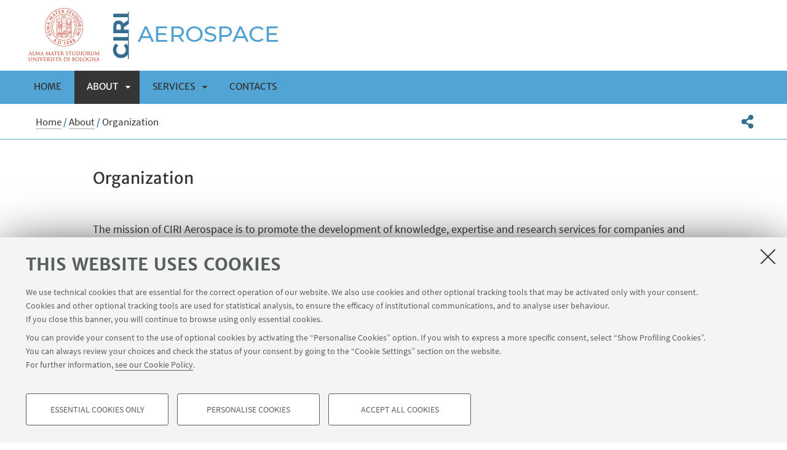

--- FILE ---
content_type: text/html;charset=utf-8
request_url: https://centri.unibo.it/aerospace/en/about/organization
body_size: 8067
content:
<!DOCTYPE html>
<html xmlns="http://www.w3.org/1999/xhtml" lang="en" xml:lang="en">
<head>
  <meta http-equiv="X-UA-Compatible" content="IE=edge,chrome=1" />

  <title>Organization — Aerospace — Interdepartmental Centre for Industrial Research</title>
   <meta charset="utf-8" />
  <meta name="viewport" content="initial-scale=1.0, user-scalable=yes, width=device-width, minimum-scale=1.0" />
  <meta name="format-detection" content="telephone=no" />
<base href="https://centri.unibo.it/aerospace/en/about/organization/" /><meta http-equiv="Content-Type" content="text/html; charset=utf-8" /><meta content="https://centri.unibo.it/aerospace/en/about/organization" property="og:url" /><meta content="Aerospace" property="og:site_name" /><meta content="summary_large_image" property="twitter:card" /><meta content="Ciri Aerospace deals with aeronautics and space, energy systems, advanced materials and mechanical systems, sensors technologies, nautical and ground transportation." property="twitter:description" /><meta content="website" property="og:type" /><meta content="Ciri Aerospace deals with aeronautics and space, energy systems, advanced materials and mechanical systems, sensors technologies, nautical and ground transportation." property="og:description" /><meta content="Organization" property="og:title" /><meta content="Organization" property="twitter:title" /><meta content="https://centri.unibo.it/aerospace/en/logo-unibo.png" property="twitter:image" /><meta content="https://centri.unibo.it/aerospace/en/logo-unibo.png" property="og:image" /><meta name="generator" content="Plone - http://plone.org" /><script defer="defer" src="https://centri.unibo.it/portal_javascripts/Sunburst%20Theme/resourceplone.app.jquery-cachekey-78df62c62a4ae9eb8c472483cc885f0c.js"></script><script defer="defer" src="https://centri.unibo.it/portal_javascripts/Sunburst%20Theme/resourceunibo.api.scriptsunibounibo.base-cachekey-11b1ee96f496f0c549bc107a62d692f8.js"></script><script defer="defer" src="https://centri.unibo.it/portal_javascripts/Sunburst%20Theme/resourceplone.formwidget.autocompletejquery.autocomplete.min-cachekey-a0071952631fd613f457f12808600329.js"></script><script defer="defer" src="https://centri.unibo.it/portal_javascripts/Sunburst%20Theme/resourcereferencewidgetmustache-0.7.2.min-cachekey-1e38b3422b44f793f1deda8bb3c5fc08.js"></script><script defer="defer" src="https://centri.unibo.it/portal_javascripts/Sunburst%20Theme/resourceunibo.eod.staticjquery.flexslider-cachekey-a7b5063cf7b0a33efbb5bd8aa02cccfc.js"></script><script defer="defer" src="https://centri.unibo.it/portal_javascripts/Sunburst%20Theme/resourceunibo.centri.staticunibo.sod.centri-cachekey-d7d1e532c3be245d1ac92f2884454afb.js"></script><script>
              window.addEventListener('DOMContentLoaded', function() {
                (function($) {
                  //do something with b-lazy plugin, lightbox plugin and then with flexslider
                  if (typeof($.datepicker) != "undefined"){
                    $.datepicker.setDefaults(
                      jQuery.extend($.datepicker.regional[''],
                      {dateFormat: 'mm/dd/yy'}));
                  }
                })(jQuery);
              });
            </script><link rel="canonical" href="https://centri.unibo.it/aerospace/en/about/organization" /><style>@font-face{font-family:Merriweather;font-display:swap;src:url(https://centri.unibo.it/++theme++unibotheme.sod/webfonts/MerriweatherSans-Regular.eot);src:url(https://centri.unibo.it/++theme++unibotheme.sod/webfonts/MerriweatherSans-VF.woff2) format('woff2 supports variations'),url(https://centri.unibo.it/++theme++unibotheme.sod/webfonts/MerriweatherSans-VF.woff2) format('woff2-variations'),url(https://centri.unibo.it/++theme++unibotheme.sod/webfonts/MerriweatherSans-Regular.eot?#iefix) format('embedded-opentype'),url(https://centri.unibo.it/++theme++unibotheme.sod/webfonts/MerriweatherSans-Regular.woff) format('woff'),url(https://centri.unibo.it/++theme++unibotheme.sod/webfonts/MerriweatherSans-Regular.ttf) format('truetype'),url(https://centri.unibo.it/++theme++unibotheme.sod/webfonts/MerriweatherSans-Regular.svgz#MerriweatherSans-Regular) format('svg');font-weight:400;font-style:normal}@font-face{font-family:Merriweather;font-display:swap;src:url(https://centri.unibo.it/++theme++unibotheme.sod/webfonts/MerriweatherSans-Bold.eot);src:url(https://centri.unibo.it/++theme++unibotheme.sod/webfonts/MerriweatherSans-Bold.eot?#iefix) format('embedded-opentype'),url(https://centri.unibo.it/++theme++unibotheme.sod/webfonts/MerriweatherSans-Bold.woff) format('woff'),url(https://centri.unibo.it/++theme++unibotheme.sod/webfonts/MerriweatherSans-Bold.ttf) format('truetype'),url(https://centri.unibo.it/++theme++unibotheme.sod/webfonts/MerriweatherSans-Bold.svgz#MerriweatherSans-Bold) format('svg');font-weight:700;font-style:normal}@font-face{font-family:Merriweather;font-display:swap;src:url(https://centri.unibo.it/++theme++unibotheme.sod/webfonts/MerriweatherSans-LightItalic.eot);src:url(https://centri.unibo.it/++theme++unibotheme.sod/webfonts/MerriweatherSans-LightItalic.eot?#iefix) format('embedded-opentype'),url(https://centri.unibo.it/++theme++unibotheme.sod/webfonts/MerriweatherSans-LightItalic.woff) format('woff'),url(https://centri.unibo.it/++theme++unibotheme.sod/webfonts/MerriweatherSans-LightItalic.ttf) format('truetype'),url(https://centri.unibo.it/++theme++unibotheme.sod/webfonts/MerriweatherSans-LightItalic.svgz#MerriweatherSans-LightItalic) format('svg');font-weight:400;font-style:italic}@supports (font-variation-settings:normal){@font-face{font-family:Merriweather;src:url(https://centri.unibo.it/++theme++unibotheme.sod/webfonts/MerriweatherSans-VF.woff2) format('woff2 supports variations'),url(https://centri.unibo.it/++theme++unibotheme.sod/webfonts/MerriweatherSans-VF.woff2) format('woff2-variations');font-weight:100 900;font-display:swap}}@font-face{font-family:SourceSans;font-display:swap;src:url(https://centri.unibo.it/++theme++unibotheme.sod/webfonts/SourceSansPro-Regular.eot);src:url(https://centri.unibo.it/++theme++unibotheme.sod/webfonts/SourceSansPro-Regular.eot?#iefix) format('embedded-opentype'),url(https://centri.unibo.it/++theme++unibotheme.sod/webfonts/SourceSansPro-Regular.woff) format('woff'),url(https://centri.unibo.it/++theme++unibotheme.sod/webfonts/SourceSansPro-Regular.ttf) format('truetype'),url(https://centri.unibo.it/++theme++unibotheme.sod/webfonts/SourceSansPro-Regular.svg#SourceSansPro-Regular) format('svg');font-weight:400;font-style:normal}@font-face{font-family:SourceSans;font-display:swap;src:url(https://centri.unibo.it/++theme++unibotheme.sod/webfonts/SourceSansPro-SemiBold.eot);src:url(https://centri.unibo.it/++theme++unibotheme.sod/webfonts/SourceSansPro-SemiBold.eot?#iefix) format('embedded-opentype'),url(https://centri.unibo.it/++theme++unibotheme.sod/webfonts/SourceSansPro-SemiBold.woff) format('woff'),url(https://centri.unibo.it/++theme++unibotheme.sod/webfonts/SourceSansPro-SemiBold.ttf) format('truetype'),url(https://centri.unibo.it/++theme++unibotheme.sod/webfonts/SourceSansPro-SemiBold.svg#SourceSansPro-SemiBold) format('svg');font-weight:600;font-style:normal}@font-face{font-family:Cinzel;font-display:swap;src:url(https://centri.unibo.it/++theme++unibotheme.sod/webfonts/Cinzel-Regular.eot);src:url(https://centri.unibo.it/++theme++unibotheme.sod/webfonts/Cinzel-Regular.eot?#iefix) format('embedded-opentype'),url(https://centri.unibo.it/++theme++unibotheme.sod/webfonts/Cinzel-Regular.woff) format('woff'),url(https://centri.unibo.it/++theme++unibotheme.sod/webfonts/Cinzel-Regular.ttf) format('truetype'),url(https://centri.unibo.it/++theme++unibotheme.sod/webfonts/Cinzel-Regular.svg#open_sansregular) format('svg');font-weight:400;font-style:normal}/*!
 * Font Awesome Pro 5.13.1 by @fontawesome - https://fontawesome.com
 * License - https://fontawesome.com/license (Commercial License)
 */@font-face{font-family:'Font Awesome 5 Pro';font-style:normal;font-weight:900;font-display:block;src:url(https://centri.unibo.it/++theme++unibotheme.sod/css/font-awesome/webfonts/fa-solid-900.eot);src:url(https://centri.unibo.it/++theme++unibotheme.sod/css/font-awesome/webfonts/fa-solid-900.eot?#iefix) format('embedded-opentype'),url(https://centri.unibo.it/++theme++unibotheme.sod/css/font-awesome/webfonts/fa-solid-900.woff2) format('woff2'),url(https://centri.unibo.it/++theme++unibotheme.sod/css/font-awesome/webfonts/fa-solid-900.woff) format('woff'),url(https://centri.unibo.it/++theme++unibotheme.sod/css/font-awesome/webfonts/fa-solid-900.ttf) format('truetype'),url(https://centri.unibo.it/++theme++unibotheme.sod/css/font-awesome/webfonts/fa-solid-900.svg#fontawesome) format('svg')}.fa,.fas{font-family:'Font Awesome 5 Pro';font-weight:900}.fab,.far{font-weight:400}/*!
 * Font Awesome Pro 5.13.1 by @fontawesome - https://fontawesome.com
 * License - https://fontawesome.com/license (Commercial License)
 */@font-face{font-family:'Font Awesome 5 Brands';font-style:normal;font-weight:400;font-display:block;src:url(https://centri.unibo.it/++theme++unibotheme.sod/css/font-awesome/webfonts/fa-brands-400.eot);src:url(https://centri.unibo.it/++theme++unibotheme.sod/css/font-awesome/webfonts/fa-brands-400.eot?#iefix) format('embedded-opentype'),url(https://centri.unibo.it/++theme++unibotheme.sod/css/font-awesome/webfonts/fa-brands-400.woff2) format('woff2'),url(https://centri.unibo.it/++theme++unibotheme.sod/css/font-awesome/webfonts/fa-brands-400.woff) format('woff'),url(https://centri.unibo.it/++theme++unibotheme.sod/css/font-awesome/webfonts/fa-brands-400.ttf) format('truetype'),url(https://centri.unibo.it/++theme++unibotheme.sod/css/font-awesome/webfonts/fa-brands-400.svg#fontawesome) format('svg')}.fab{font-family:'Font Awesome 5 Brands'}.fal,.far{font-family:'Font Awesome 5 Pro'}/*!
 * Font Awesome Pro 5.13.1 by @fontawesome - https://fontawesome.com
 * License - https://fontawesome.com/license (Commercial License)
 */@font-face{font-family:'Font Awesome 5 Pro';font-style:normal;font-weight:400;font-display:block;src:url(https://centri.unibo.it/++theme++unibotheme.sod/css/font-awesome/webfonts/fa-regular-400.eot);src:url(https://centri.unibo.it/++theme++unibotheme.sod/css/font-awesome/webfonts/fa-regular-400.eot?#iefix) format('embedded-opentype'),url(https://centri.unibo.it/++theme++unibotheme.sod/css/font-awesome/webfonts/fa-regular-400.woff2) format('woff2'),url(https://centri.unibo.it/++theme++unibotheme.sod/css/font-awesome/webfonts/fa-regular-400.woff) format('woff'),url(https://centri.unibo.it/++theme++unibotheme.sod/css/font-awesome/webfonts/fa-regular-400.ttf) format('truetype'),url(https://centri.unibo.it/++theme++unibotheme.sod/css/font-awesome/webfonts/fa-regular-400.svg#fontawesome) format('svg')}/*!
 * Font Awesome Pro 5.13.1 by @fontawesome - https://fontawesome.com
 * License - https://fontawesome.com/license (Commercial License)
 */@font-face{font-family:'Font Awesome 5 Pro';font-style:normal;font-weight:300;font-display:block;src:url(https://centri.unibo.it/++theme++unibotheme.sod/css/font-awesome/webfonts/fa-light-300.eot);src:url(https://centri.unibo.it/++theme++unibotheme.sod/css/font-awesome/webfonts/fa-light-300.eot?#iefix) format('embedded-opentype'),url(https://centri.unibo.it/++theme++unibotheme.sod/css/font-awesome/webfonts/fa-light-300.woff2) format('woff2'),url(https://centri.unibo.it/++theme++unibotheme.sod/css/font-awesome/webfonts/fa-light-300.woff) format('woff'),url(https://centri.unibo.it/++theme++unibotheme.sod/css/font-awesome/webfonts/fa-light-300.ttf) format('truetype'),url(https://centri.unibo.it/++theme++unibotheme.sod/css/font-awesome/webfonts/fa-light-300.svg#fontawesome) format('svg')}.fal{font-weight:300}
/*# sourceMappingURL=fonts.css.map */</style><link rel="stylesheet" type="text/css" href="https://centri.unibo.it/++theme++unibotheme.sod/css/theme_aerospaziale.css?hash=12473dbcf69a0ae85e3dce05bb51b5e41a4404c84949efd778c47bae" /></head>
<body class="template-view portaltype-contenutoordinario site-en section-about subsection-organization icons-on userrole-anonymous eod-subsite" dir="ltr"><div id="u-header" class="header">
    <div id="u-hiddenKeys" class="hiddenKeys" role="navigation" aria-label="scorciatoie per la navigazione">
      <a href="#u-column-content" accesskey="c">vai al contenuto della pagina</a>
      <a href="#u-main-menu" accesskey="n">vai al menu di navigazione</a>
    </div>
    <div class="header-container" role="banner">
      
            
              <div class="graphic-header">
                <a href="https://centri.unibo.it/aerospace/en">
                  <img src="https://centri.unibo.it/aerospace/en/@@images/82791c8d-b985-4371-a673-f3d0a3ba5af5.png" alt="Aerospace" title="Aerospace" height="114" width="1210" />
                </a>
              </div>
            
            
              <div class="graphic-header responsive">
                <a href="https://centri.unibo.it/aerospace/en">
                  <img src="https://centri.unibo.it/aerospace/en/@@images/068ea672-460a-4041-ab98-d51dc8bd0f3e.png" alt="Aerospace" title="Aerospace" height="120" width="519" />
                </a>
              </div>
            

            
          
      <div id="languageselector" class="select-lang"></div>
    </div>
    <div class="menu-container">
      <div id="u-main-menu" role="navigation" aria-label="menù principale" class="main-menu">
  <a class="menu-button is-closed" href="" role="button">
    <i class="fa fa-bars"></i>
    <i class="fa fa-times"></i>
    <span>Menu</span>
  </a>

  <ul class="main-menu" id="portal-globalnav">
    
        <li id="portaltab-index_html" class="plain ">
            <a href="https://centri.unibo.it/aerospace/en">
              Home
            </a>
            
        </li>
   
    
        <li id="portaltab-about" class="selected published">
            <a href="https://centri.unibo.it/aerospace/en/about">
              About
            </a>
            
              <a class="menu-button is-closed" href="" aria-expanded="false" aria-haspopup="true">Apri sottomenù</a>
              <ul>
                
                <li class="selected published">
                  <a href="https://centri.unibo.it/aerospace/en/about/organization">Organization</a>
                </li>
                
                
                <li class="plain published">
                  <a href="https://centri.unibo.it/aerospace/en/about/offices-and-facilities">Offices and facilities</a>
                </li>
                
                
              </ul>
            
        </li>
   
    
        <li id="portaltab-services" class="plain published">
            <a href="https://centri.unibo.it/aerospace/en/services">
              Services
            </a>
            
              <a class="menu-button is-closed" href="" aria-expanded="false" aria-haspopup="true">Apri sottomenù</a>
              <ul>
                
                <li class="plain published">
                  <a href="https://centri.unibo.it/aerospace/en/services/aerodinamics-and-plasma">Aerodinamics and Plasma</a>
                </li>
                
                
                <li class="plain published">
                  <a href="https://centri.unibo.it/aerospace/en/services/mechanics-of-materials">Mechanics of Materials</a>
                </li>
                
                
                <li class="plain published">
                  <a href="https://centri.unibo.it/aerospace/en/services/aeronautical-design">Aeronautical Design</a>
                </li>
                
                
                <li class="plain published">
                  <a href="https://centri.unibo.it/aerospace/en/services/life-science">Life Science</a>
                </li>
                
                
                <li class="plain published">
                  <a href="https://centri.unibo.it/aerospace/en/services/space-science-and-universe-observation">Space Science and Universe Observation</a>
                </li>
                
                
                <li class="plain published">
                  <a href="https://centri.unibo.it/aerospace/en/services/astronautics-space-systems-and-planetary-exploration">Astronautics, Space Systems and Planetary Exploration</a>
                </li>
                
                
                <li class="plain published">
                  <a href="https://centri.unibo.it/aerospace/en/services/gnss-and-earth-observation-1">GNSS and Earth Observation</a>
                </li>
                
                
                <li class="plain published">
                  <a href="https://centri.unibo.it/aerospace/en/services/telecommunication-systems">Telecommunication Systems</a>
                </li>
                
                
              </ul>
            
        </li>
   
    
        <li id="portaltab-contacts" class="plain published">
            <a href="https://centri.unibo.it/aerospace/en/contacts">
              Contacts
            </a>
            
        </li>
   
  </ul>
  
  
   
</div>
    </div>
    <div class="toolbar" id="u-toolbar">
      <div class="row">
        <div class="breadcrumbs" id="u-breacrumbs" role="navigation" aria-label="percorso di navigazione">

    <span id="breadcrumbs-you-are-here">You
are here:</span>
    <span id="breadcrumbs-home">
        <a href="https://centri.unibo.it/aerospace/en">Home</a>
        <span class="breadcrumbSeparator">
            /
            
        </span>
    </span>
    <span id="breadcrumbs-1" dir="ltr">
        
            <a href="https://centri.unibo.it/aerospace/en/about">About</a>
            <span class="breadcrumbSeparator">
                /
                
            </span>
            
         
    </span>
    <span id="breadcrumbs-2" dir="ltr">
        
            
            
            <span id="breadcrumbs-current">Organization</span>
         
    </span>

</div>
        <div class="tool-bar" id="u-share">
    <a class="share" href="#popup-social" aria-expanded="false" role="button">
      <i class="fa fa-share-alt"></i>
      <span class="hiddenKeys">Share</span>
    </a>

    <div class="is-opened social" id="popup-social">
        <ul>
            
                <li class="facebook">
                  <a href="http://www.facebook.com/sharer.php?u=https%3A%2F%2Fcentri.unibo.it%2Faerospace%2Fen%2Fabout%2Forganization&amp;t=Organization" role="link" target="_blank" title="Condividi su facebook" rel="noopener">
                    <i class="fa fa-facebook-official"></i>
                    <span>Facebook</span>

                  </a>
                </li>
            
            
                <li class="linkedin">
                  <a href="https://www.linkedin.com/shareArticle/?url=https%3A%2F%2Fcentri.unibo.it%2Faerospace%2Fen%2Fabout%2Forganization" role="link" target="_blank" title="Condividi su Linkedin" rel="noopener">
                    <i class="fa fa-linkedin-square"></i>
                    <span>Linkedin</span>

                  </a>
                </li>
            
            
                <li class="twitter">
                  <a href="https://twitter.com/share?url=https%3A%2F%2Fcentri.unibo.it%2Faerospace%2Fen%2Fabout%2Forganization&amp;text=Organization&amp;hashtags=unibo" role="link" target="_blank" title="Condividi su Twitter" rel="noopener">
                    <i class="fa fa-twitter"></i>
                    <span>Twitter</span>

                  </a>
                </li>
            
            
                <li class="mail">
                  <a href="mailto:?body=Titolo%3A%20Organization%0AIndirizzo%3A%20https%3A%2F%2Fcentri.unibo.it%2Faerospace%2Fen%2Fabout%2Forganization%0A&amp;subject=%5BUniboEventi%5D%20Qualcuno%20vuole%20condividere%20questa%20pagina%20con%20te%20Organization" role="link" target="_blank" title="Invia ad un amico" rel="noopener">
                    <i class="fa fa-envelope-o"></i>
                    <span>Invia ad un amico</span>

                  </a>
                </li>
            
        </ul>

    </div>

    
    
   </div>
      </div>
    </div>
  </div><div id="u-message"></div><div id="u-content-wrapper" class="content-wrapper" role="main">
                                 

      
      
  

      
        <div class="row">
          <div class="column large-15">
            

              
              <div class="column-content" id="u-column-content">
                
                  
                
                <div class="animation-wrap">
                  
                  <div class="title-box-animation">
                    <h1>Organization</h1>
                    

                    
                      
                    
                  </div>
                </div>
              </div>
             
          </div>
        </div>
        
        <div class="row">
          <div class="column large-16">
             <div data-baseurl="https://centri.unibo.it/aerospace/en/about/organization">
              
                <div class="panel">
<div data-tile="./@@eod.tiles.richtext/5e2ca0771ba44860bd0aa51b40a8f4c6">

    <div class="tile" data-tiletype="eod.tiles.richtext" id="5e2ca0771ba44860bd0aa51b40a8f4c6">
        
        
    

    <p class=" "><span>The mission of CIRI Aerospace is to promote the development of knowledge, expertise and research services for companies and research entities operating in the sectors of aeronautics, space, energy systems, advanced materials and mechanical systems, sensors technologies, nautical and ground transportation.</span></p>
  
    </div>
</div>
<div data-tile="./@@eod.tiles.richtext/ad4498faa7e74597b47933736cb753ae">

    <div class="tile" data-tiletype="eod.tiles.richtext" id="ad4498faa7e74597b47933736cb753ae">
        
        
    <div class="foto-large left">
      <img src="https://centri.unibo.it/aerospace/en/about/organization/@@eod.tiles.richtext/ad4498faa7e74597b47933736cb753ae/@@images/40b2b1f6-cdc9-4bd3-a48b-d64f69eb7833.jpeg" alt=" " height="108" width="500" loading="lazy" />
      
			
    </div>

    
  
    </div>
</div>
<div data-tile="./@@eod.tiles.richtext/b5729232c1184adea60797dbaba6da26">

    <div class="tile" data-tiletype="eod.tiles.richtext" id="b5729232c1184adea60797dbaba6da26">
        
        
    

    <h2>Directors and Operative Units</h2>
<p>The CIRI Aerospace was established with Rector's Decree n. 838-2010. The Regulation currently in force was approved with the Rector's Decree of 20/07/2018.</p>
<p><strong>Director</strong>: Prof. <a class="external-link" href="https://www.unibo.it/sitoweb/paolo.tortora" target="_blank">Paolo Tortora</a><br />e-mail: <a class="email-link" href="mailto:paolo.tortora@unibo.it?subject=undefined">paolo.tortora@unibo.it</a></p>
<p><strong><strong>Deputy</strong>-director</strong>: Prof. <a class="external-link" href="https://www.unibo.it/sitoweb/alessandro.talamelli" target="_blank">Alessandro Talamelli</a><br />e-mail: <a href="mailto:alessandro.talamelli@unibo.it" title="">alessandro.talamelli@unibo.it</a></p>
<p><strong>Responsible O.U.1 – Aeronautics, Aerodynamics and Propulsion</strong><br />Prof. Enrico Troiani | <a href="mailto:enrico.troiani@unibo.it" title="">enrico.troiani@unibo.it</a></p>
<p><strong>Responsible <strong>O.U.</strong>2 – Space Science and Technology</strong><br />Prof. Mara Mirasoli | <a class="email-link" href="mailto:mara.mirasoli@unibo.it?subject=undefined">mara.mirasoli@unibo.it</a></p>
<p><strong>Additional Members of the Management Committee of CIRI-AERO<br /></strong><span data-ogsc="rgb(51, 51, 51)" data-ogsb="white" data-olk-copy-source="MessageBody">Prof. Gabriele Bitelli | </span><span data-ogsc="black" data-ogsb="white"><a href="mailto:gabriele.bitelli@unibo.it" title="mailto:gabriele.bitelli@unibo.it" data-linkindex="6" data-ogsc="">gabriele.bitelli@unibo.it</a></span><br />Prof. Giangiacomo Minak | <a href="mailto:giangiacomo.minak@unibo.it" title="">giangiacomo.minak@unibo.it</a><br />Prof. Enrico Paolini | <a class="email-link" href="mailto:e.paolini@unibo.it?subject=undefined">e.paolini@unibo.it</a></p>
<p><strong>Representatives of Fixed-Term Research Personnel</strong><br />Eng. Igor Gai | <a class="email" href="mailto:igor.gai@unibo.it" title="Scrivi una mail">igor.gai@unibo.it</a><br />Eng. Lorenzo Lazzarini | <a class="email" href="mailto:lorenzo.lazzarini7@unibo.it" title="Scrivi una mail">lorenzo.lazzarini7@unibo.it</a></p>
  
    </div>
</div>
<div data-tile="./@@eod.tiles.richtext/0efc9536b23d460f9c5f864c229ff3bb">

    <div class="tile" data-tiletype="eod.tiles.richtext" id="0efc9536b23d460f9c5f864c229ff3bb">
        
        
    

    <h2><span>Management</span></h2>
<h3 class=" "><span></span>Director</h3>
<p class=" ">Represents the CIRI and is responsible for its scientific, administrative and accounting management. With the support of the Executive Board, it defines the industrial research strategies and programs of interest to CIRI and its financiers and clients.</p>
<h3>Executive Board</h3>
<p>It is made up of the Director, the Deputy Director, a Scientific Referent for each Operational Unit, the Administrative-managerial Manager who assumes the functions of secretary and 6 members of the Departments belonging to CIRI. The Board defines the scientific guidelines and strategic objectives of the CIRI and analyzes the proposals for research projects to be submitted to the Council for approval.</p>
<h3>CIRI Council</h3>
<p>It is made up of all the research staff and members of the CIRI. The Board is the main body for deliberating and approving the budget and final balance of CIRI.</p>
<h3>Administrative-managerial manager</h3>
<p class=" ">For all CIRI: <a class="external-link" href="https://www.unibo.it/UniboWeb/UniboSearch/Rubrica.aspx?mode=people&amp;query=%2bnome%3akatia+%2bcognome%3amilanesi&amp;tab=PersonePanel">dott.ssa <span data-olk-copy-source="MessageBody">Katia Milanesi</span></a><a class="external-link" href="http://search.unibo.it/CMSUniboWeb/UniboSearch/Rubrica.aspx?mode=people&amp;query=%2bnome%3alaura+%2bcognome%3amorigi&amp;tab=PersonePanel" target="_blank" title="Apre in nuova finestra"><br /></a></p>
<h3>Responsible for prevention and protection</h3>
<p>RSPP for the CIRI Aerospace is <a class="external-link" href="http://search.unibo.it/CMSUniboWeb/UniboSearch/Rubrica.aspx?mode=people&amp;query=%2bnome%3arossella+%2bcognome%3aserra&amp;tab=PersonePanel" target="_blank" title="Apre in nuova finestra">Rossella Serra</a>.</p>
  
    </div>
</div>
<div data-tile="./@@eod.tiles.links_attachments/af8b9fb4e26546c3a0e96efed3cd704d">

    <div class="tile" data-tiletype="eod.tiles.links_attachments" id="af8b9fb4e26546c3a0e96efed3cd704d">
        
        
    <div class="link-box">
      <div class="title-box-center">
        <h2>Highlights</h2>
        
      </div>
      <div class="tile-resources box-content" data-uuids="['7f90556bf18f4d8f9b37738c74dc5068']" data-baseurl="https://centri.unibo.it/aerospace/en/about/organization">

        <ul class="items">
          
            
             <li data-url="https://centri.unibo.it/aerospace/en/about/organization/about" id="7f90556bf18f4d8f9b37738c74dc5068">
                 
    
    
    
  
    <div class="text-wrap">
      <a href="https://centri.unibo.it/aerospace/en/about">About us</a>
      
    </div>
  
             </li>
             
            
          
        </ul>

        

      </div>
    </div>

  
    </div>
</div>
<div data-tile="./@@eod.tiles.links_attachments/62688e4777464412ab16a19d6346085f">

    <div class="tile" data-tiletype="eod.tiles.links_attachments" id="62688e4777464412ab16a19d6346085f">
        
        
    <div class="link-box">
      <div class="title-box-center">
        <h2>Contacts</h2>
        
      </div>
      <div class="tile-resources box-content" data-uuids="[u'25c8fbce65e74be4ad8ddab70f24a434']" data-baseurl="https://centri.unibo.it/aerospace/en/about/organization">

        <ul class="items">
          
            
             <li data-url="https://centri.unibo.it/aerospace/en/about/organization/administration" id="25c8fbce65e74be4ad8ddab70f24a434">
                 
    
    
    
  
    <div class="text-wrap">
      <a href="https://centri.unibo.it/aerospace/en/about/administration">Administration</a>
      
    </div>
  
             </li>
             
            
          
        </ul>

        

      </div>
    </div>

  
    </div>
</div>
</div>

              
            </div>
          </div>
      </div>
      
    
                             </div><div id="u-footer" class="footer">
  
  
  
  <div class="footer-wrap">
    <div class="copyright" role="contentinfo">
      <p>©Copyright 2026 - ALMA MATER STUDIORUM - Università di Bologna - Via Zamboni, 33 - 40126 Bologna - PI: 01131710376 - CF: 80007010376 - 
      <a href="https://www.unibo.it/en/university/privacy-policy-and-legal-notes/privacy-policy/information-note-on-the-processing-of-personal-data">Privacy</a> - <a href="https://www.unibo.it/en/university/privacy-policy-and-legal-notes/legal-notes">Legal notes</a> - <a href="#" data-cc-open="">Cookie settings</a>
    </p>

    </div>
  </div>
    
  	 <script type="text/javascript">
        function cc_load_pixel_linkedin(){
          var url = document.location.href.replace(/\/*(\?.*)?$/, '');
          if ( url.indexOf('https://site.unibo.it/startupdayunibo') !== -1) {
          _linkedin_partner_id = "4345217";
          window._linkedin_data_partner_ids = window._linkedin_data_partner_ids || [];
          window._linkedin_data_partner_ids.push(_linkedin_partner_id);
          (function(l) {
            if (!l){window.lintrk = function(a,b){window.lintrk.q.push([a,b])};
            window.lintrk.q=[]}
            var s = document.getElementsByTagName("script")[0];
            var b = document.createElement("script");
            b.type = "text/javascript";b.async = true;
            b.src = "https://snap.licdn.com/li.lms-analytics/insight.min.js";
            s.parentNode.insertBefore(b, s);}
          )(window.lintrk);
         
        }
      }
      </script>
</div><a class="back-to-top show" href="#" title="Torna su">
      <i class="fa fa-angle-up"></i>
      <span class="hiddenKeys">Torna su</span>
  </a><script>
    var doc = document.documentElement;
    doc.setAttribute('data-useragent', navigator.userAgent);
  </script><script>var idsite=10991, subdir='/aerospace/en', host='centri.unibo.it', piwik_url='https://analytics.unibo.it';</script><script>
          var _paq = _paq || [];
          _paq.push(['trackPageView']);
          _paq.push(['enableLinkTracking']);
          function embedTracking(idsite, subdir, host, piwik_url){
              if(host){
                  _paq.push(['setDomains', ["*." + host]]);
              }
              if(subdir){
                  _paq.push(['setCookiePath', subdir]);
              }
          
              var u=piwik_url + "/";
              _paq.push(['setTrackerUrl', u+'piwik.php']);
              _paq.push(['setSiteId', parseInt(idsite)]);
              var secondaryTracker = 'https://ingestion.webanalytics.italia.it/matomo.php';
              var secondaryWebsiteId = '5y04l4w01v';
              _paq.push(['addTracker', secondaryTracker, secondaryWebsiteId]);
              var d=document, g=d.createElement("script"), s=d.getElementsByTagName("script")[0]; g.type="text/javascript";
              g.defer=true; g.async=true; g.src=u+"piwik.js"; s.parentNode.insertBefore(g,s);    
         }
          setTimeout(embedTracking, 10, idsite, subdir, host, piwik_url);
          </script><script>
          window.addEventListener('DOMContentLoaded', function() {
            (function($) {
              $(document).delegate(".umtrack", "click", function(){
                var category=$(this).data('umc')||'link',
                umtitle=$('meta[property="unibo:umtitle"]').attr('content') || 'undef',
                action=$(this).data('uma')||'click',
                label=$(this).data('uml')||($(this).attr('title') + ' - ' + $(this).attr('href'));
                label = label.replace('{umtitle}', umtitle);
                window.unibo_track(category, action, label);
              });
              window.unibo_track = function(category, action, label) {
                if (typeof _paq !== 'undefined') {
                  _paq.push(['trackEvent', category, action, label]);
                }
              }
            })(jQuery);
          });
       
        </script><script src="https://centri.unibo.it/++resource++unibo.cookiebanner/unibo-cookies.min.js?v=17"></script></body>
</html>

--- FILE ---
content_type: text/css
request_url: https://centri.unibo.it/++theme++unibotheme.sod/css/theme_aerospaziale.css?hash=12473dbcf69a0ae85e3dce05bb51b5e41a4404c84949efd778c47bae
body_size: 703370
content:
@charset "UTF-8";.portaltype-mailup_newsletter .content-main table,table{border-spacing:0;border-collapse:collapse}body,figure,sub,sup{position:relative}.select2-container .select2-choice,.select2-container.select2-drop-above .select2-choice{filter:progid:DXImageTransform.Microsoft.gradient(startColorstr='#ffffff', endColorstr='#eeeeee', GradientType=0)}.invisible,.leaflet-tile{visibility:hidden}.portaltype-mailup_newsletter .content-main body,html{-webkit-text-size-adjust:100%;-ms-text-size-adjust:100%}.description-text ol,.openclose-box.opened .description ol,.portaltype-easyform .pb-ajax ol,.section-box .section-panel .text-wrap ol,.template-privacy .content-wrapper ol,.tile[data-tiletype*=richtext] ol{counter-reset:item}.card li,.card-title li,.description-text ul,.discovery-tool-box .more-link ul,.fa-ul,.portaltype-easyform .pb-ajax ul,.portaltype-guidaonline .content-wrapper .guida-richtext-box .items-container ul,.section-box .section-panel .text-wrap ul,.template-privacy .content-wrapper ul,.tile[data-tiletype*=richtext] ul{list-style-type:none}article,aside,blockquote,body,dd,div,dl,dt,fieldset,figure,footer,form,h1,h2,h3,h4,h5,h6,header,hgroup,label,legend,li,menu,nav,ol,p,pre,section,td,th,ul{margin:0;padding:0;border:0}article,aside,audio,canvas,details,figcaption,figure,footer,header,hgroup,nav,section,video{display:block}sub,sup{font-size:75%;line-height:0;vertical-align:baseline}sup{top:-.5em}sub{bottom:-.25em}pre{white-space:pre;white-space:pre-wrap;word-wrap:break-word}b,strong{font-weight:700}abbr[title]{border-bottom:1px dotted}button,input,select,textarea{margin:0;font-size:100%;line-height:normal;vertical-align:baseline}button,html input[type=button],input[type=reset],input[type=submit]{cursor:pointer;-webkit-appearance:button}input[type=checkbox],input[type=radio]{-webkit-box-sizing:border-box;-o-box-sizing:border-box;box-sizing:border-box}textarea{overflow:auto;height:auto;min-height:80px}figure embed,figure img,figure object,figure video{max-width:100%;display:block}img{border:0;max-width:100%;height:auto;-ms-interpolation-mode:bicubic}#map_canvas embed,#map_canvas img,#map_canvas object,.leaflet-container .leaflet-marker-pane img,.leaflet-container .leaflet-overlay-pane svg,.leaflet-container .leaflet-shadow-pane img,.leaflet-container .leaflet-tile-pane img,.leaflet-container img.leaflet-image-layer,.map_canvas embed,.map_canvas img,.map_canvas object,.mqa-display embed,.mqa-display img,.mqa-display object{max-width:none!important}meta.foundation-version{font-family:"/5.5.3/"}meta.foundation-mq-small{font-family:"/only screen/";width:0}meta.foundation-mq-small-only{font-family:"/only screen and (max-width: 40em)/";width:0}meta.foundation-mq-medium{font-family:"/only screen and (min-width:40.0625em)/";width:40.0625em}meta.foundation-mq-medium-only{font-family:"/only screen and (min-width:40.0625em) and (max-width:64em)/";width:40.0625em}meta.foundation-mq-large{font-family:"/only screen and (min-width:64.0625em)/";width:64.0625em}meta.foundation-mq-large-only{font-family:"/only screen and (min-width:64.0625em) and (max-width:90em)/";width:64.0625em}meta.foundation-mq-xlarge{font-family:"/only screen and (min-width:90.0625em)/";width:90.0625em}meta.foundation-mq-xlarge-only{font-family:"/only screen and (min-width:90.0625em) and (max-width:120em)/";width:90.0625em}meta.foundation-mq-xxlarge{font-family:"/only screen and (min-width:120.0625em)/";width:120.0625em}meta.foundation-data-attribute-namespace{font-family:false}.field,.formControls input{font-family:SourceSans,Verdana,Geneva,Tahoma,sans-serif}body,html{height:100%;font-size:100%}*,:after,:before{-webkit-box-sizing:border-box;box-sizing:border-box}body{min-height:100%;background:#fff;cursor:auto;font-style:normal;font-weight:400;line-height:1.5;margin:0;padding:0}.select2-results li.select2-result-with-children>.select2-result-label,legend{font-weight:700}a:hover{cursor:pointer}.left{float:left!important}.right{float:right!important}.clearfix:after,.clearfix:before{content:" ";display:table}.clearfix:after{clear:both}.antialiased{-webkit-font-smoothing:antialiased;-moz-osx-font-smoothing:grayscale}img{display:inline-block;vertical-align:middle}.row .row.collapse:after,.row .row.collapse:before,.row .row:after,.row .row:before,.row:after,.row:before{content:" ";display:table}.row{margin:0 auto;max-width:1210px;width:100%}.row:after{clear:both}.row.collapse>.column,.row.collapse>.columns{padding-left:0;padding-right:0}.row.collapse .row{margin-left:0;margin-right:0}.row .row{margin:0 -.9375em;max-width:none;width:auto}.row .row:after{clear:both}.row .row.collapse{margin:0;max-width:none;width:auto}.row .row.collapse:after{clear:both}.column,.columns{width:100%;float:left}.column+.column:last-child,.column+.columns:last-child,.columns+.column:last-child,.columns+.columns:last-child{float:right}.column+.column.end,.column+.columns.end,.columns+.column.end,.columns+.columns.end{float:left}@media only screen{.column,.columns,.small-pull-0,.small-pull-1,.small-pull-10,.small-pull-11,.small-pull-12,.small-pull-13,.small-pull-14,.small-pull-15,.small-pull-2,.small-pull-3,.small-pull-4,.small-pull-5,.small-pull-6,.small-pull-7,.small-pull-8,.small-pull-9,.small-push-0,.small-push-1,.small-push-10,.small-push-11,.small-push-12,.small-push-13,.small-push-14,.small-push-15,.small-push-2,.small-push-3,.small-push-4,.small-push-5,.small-push-6,.small-push-7,.small-push-9{position:relative}.small-push-0{left:0;right:auto}.small-pull-0{right:0;left:auto}.small-push-1{left:6.25%;right:auto}.small-pull-1{right:6.25%;left:auto}.small-push-2{left:12.5%;right:auto}.small-pull-2{right:12.5%;left:auto}.small-push-3{left:18.75%;right:auto}.small-pull-3{right:18.75%;left:auto}.small-push-4{left:25%;right:auto}.small-pull-4{right:25%;left:auto}.small-push-5{left:31.25%;right:auto}.small-pull-5{right:31.25%;left:auto}.small-push-6{left:37.5%;right:auto}.small-pull-6{right:37.5%;left:auto}.small-push-7{left:43.75%;right:auto}.small-pull-7{right:43.75%;left:auto}.small-push-8{position:relative;left:50%;right:auto}.small-pull-8{right:50%;left:auto}.small-push-9{left:56.25%;right:auto}.small-pull-9{right:56.25%;left:auto}.small-push-10{left:62.5%;right:auto}.small-pull-10{right:62.5%;left:auto}.small-push-11{left:68.75%;right:auto}.small-pull-11{right:68.75%;left:auto}.small-push-12{left:75%;right:auto}.small-pull-12{right:75%;left:auto}.small-push-13{left:81.25%;right:auto}.small-pull-13{right:81.25%;left:auto}.small-push-14{left:87.5%;right:auto}.small-pull-14{right:87.5%;left:auto}.small-push-15{left:93.75%;right:auto}.small-pull-15{right:93.75%;left:auto}.column,.columns{padding-left:.9375em;padding-right:.9375em;float:left}.small-1{width:6.25%}.small-2{width:12.5%}.small-3{width:18.75%}.small-4{width:25%}.small-5{width:31.25%}.small-6{width:37.5%}.small-7{width:43.75%}.small-8{width:50%}.small-9{width:56.25%}.small-10{width:62.5%}.small-11{width:68.75%}.small-12{width:75%}.small-13{width:81.25%}.small-14{width:87.5%}.small-15{width:93.75%}.small-16{width:100%}.small-offset-0{margin-left:0!important}.small-offset-1{margin-left:6.25%!important}.small-offset-2{margin-left:12.5%!important}.small-offset-3{margin-left:18.75%!important}.small-offset-4{margin-left:25%!important}.small-offset-5{margin-left:31.25%!important}.small-offset-6{margin-left:37.5%!important}.small-offset-7{margin-left:43.75%!important}.small-offset-8{margin-left:50%!important}.small-offset-9{margin-left:56.25%!important}.small-offset-10{margin-left:62.5%!important}.small-offset-11{margin-left:68.75%!important}.small-offset-12{margin-left:75%!important}.small-offset-13{margin-left:81.25%!important}.small-offset-14{margin-left:87.5%!important}.small-offset-15{margin-left:93.75%!important}.small-reset-order{float:left;left:auto;margin-left:0;margin-right:0;right:auto}.column.small-centered,.columns.small-centered{margin-left:auto;margin-right:auto;float:none}.column.small-uncentered,.columns.small-uncentered{float:left;margin-left:0;margin-right:0}.column.small-centered:last-child,.columns.small-centered:last-child{float:none}.column.small-uncentered:last-child,.columns.small-uncentered:last-child{float:left}.column.small-uncentered.opposite,.columns.small-uncentered.opposite{float:right}.row.small-collapse>.column,.row.small-collapse>.columns{padding-left:0;padding-right:0}.row.small-collapse .row{margin-left:0;margin-right:0}.row.small-uncollapse>.column,.row.small-uncollapse>.columns{padding-left:.9375em;padding-right:.9375em;float:left}}@media only screen and (min-width:40.0625em){.medium-pull-0,.medium-pull-1,.medium-pull-10,.medium-pull-11,.medium-pull-12,.medium-pull-13,.medium-pull-14,.medium-pull-15,.medium-pull-2,.medium-pull-3,.medium-pull-4,.medium-pull-5,.medium-pull-6,.medium-pull-7,.medium-pull-8,.medium-pull-9,.medium-push-0,.medium-push-1,.medium-push-10,.medium-push-11,.medium-push-12,.medium-push-13,.medium-push-14,.medium-push-15,.medium-push-2,.medium-push-3,.medium-push-4,.medium-push-5,.medium-push-6,.medium-push-7,.medium-push-8,.medium-push-9,.pull-0,.pull-1,.pull-10,.pull-11,.pull-12,.pull-13,.pull-14,.pull-15,.pull-2,.pull-3,.pull-4,.pull-5,.pull-6,.pull-7,.pull-8,.pull-9,.push-0,.push-1,.push-10,.push-11,.push-12,.push-13,.push-14,.push-15,.push-2,.push-3,.push-4,.push-5,.push-6,.push-7,.push-8,.push-9{position:relative}.medium-push-0{left:0;right:auto}.medium-pull-0{right:0;left:auto}.medium-push-1{left:6.25%;right:auto}.medium-pull-1{right:6.25%;left:auto}.medium-push-2{left:12.5%;right:auto}.medium-pull-2{right:12.5%;left:auto}.medium-push-3{left:18.75%;right:auto}.medium-pull-3{right:18.75%;left:auto}.medium-push-4{left:25%;right:auto}.medium-pull-4{right:25%;left:auto}.medium-push-5{left:31.25%;right:auto}.medium-pull-5{right:31.25%;left:auto}.medium-push-6{left:37.5%;right:auto}.medium-pull-6{right:37.5%;left:auto}.medium-push-7{left:43.75%;right:auto}.medium-pull-7{right:43.75%;left:auto}.medium-push-8{left:50%;right:auto}.medium-pull-8{right:50%;left:auto}.medium-push-9{left:56.25%;right:auto}.medium-pull-9{right:56.25%;left:auto}.medium-push-10{left:62.5%;right:auto}.medium-pull-10{right:62.5%;left:auto}.medium-push-11{left:68.75%;right:auto}.medium-pull-11{right:68.75%;left:auto}.medium-push-12{left:75%;right:auto}.medium-pull-12{right:75%;left:auto}.medium-push-13{left:81.25%;right:auto}.medium-pull-13{right:81.25%;left:auto}.medium-push-14{left:87.5%;right:auto}.medium-pull-14{right:87.5%;left:auto}.medium-push-15{left:93.75%;right:auto}.medium-pull-15{right:93.75%;left:auto}.column,.columns{position:relative;padding-left:.9375em;padding-right:.9375em;float:left}.medium-1{width:6.25%}.medium-2{width:12.5%}.medium-3{width:18.75%}.medium-4{width:25%}.medium-5{width:31.25%}.medium-6{width:37.5%}.medium-7{width:43.75%}.medium-8{width:50%}.medium-9{width:56.25%}.medium-10{width:62.5%}.medium-11{width:68.75%}.medium-12{width:75%}.medium-13{width:81.25%}.medium-14{width:87.5%}.medium-15{width:93.75%}.medium-16{width:100%}.medium-offset-0{margin-left:0!important}.medium-offset-1{margin-left:6.25%!important}.medium-offset-2{margin-left:12.5%!important}.medium-offset-3{margin-left:18.75%!important}.medium-offset-4{margin-left:25%!important}.medium-offset-5{margin-left:31.25%!important}.medium-offset-6{margin-left:37.5%!important}.medium-offset-7{margin-left:43.75%!important}.medium-offset-8{margin-left:50%!important}.medium-offset-9{margin-left:56.25%!important}.medium-offset-10{margin-left:62.5%!important}.medium-offset-11{margin-left:68.75%!important}.medium-offset-12{margin-left:75%!important}.medium-offset-13{margin-left:81.25%!important}.medium-offset-14{margin-left:87.5%!important}.medium-offset-15{margin-left:93.75%!important}.medium-reset-order{float:left;left:auto;margin-left:0;margin-right:0;right:auto}.column.medium-centered,.columns.medium-centered{margin-left:auto;margin-right:auto;float:none}.column.medium-uncentered,.columns.medium-uncentered{float:left;margin-left:0;margin-right:0}.column.medium-centered:last-child,.columns.medium-centered:last-child{float:none}.column.medium-uncentered:last-child,.columns.medium-uncentered:last-child{float:left}.column.medium-uncentered.opposite,.columns.medium-uncentered.opposite{float:right}.row.medium-collapse>.column,.row.medium-collapse>.columns{padding-left:0;padding-right:0}.row.medium-collapse .row{margin-left:0;margin-right:0}.row.medium-uncollapse>.column,.row.medium-uncollapse>.columns{padding-left:.9375em;padding-right:.9375em;float:left}.push-0{left:0;right:auto}.pull-0{right:0;left:auto}.push-1{left:6.25%;right:auto}.pull-1{right:6.25%;left:auto}.push-2{left:12.5%;right:auto}.pull-2{right:12.5%;left:auto}.push-3{left:18.75%;right:auto}.pull-3{right:18.75%;left:auto}.push-4{left:25%;right:auto}.pull-4{right:25%;left:auto}.push-5{left:31.25%;right:auto}.pull-5{right:31.25%;left:auto}.push-6{left:37.5%;right:auto}.pull-6{right:37.5%;left:auto}.push-7{left:43.75%;right:auto}.pull-7{right:43.75%;left:auto}.push-8{left:50%;right:auto}.pull-8{right:50%;left:auto}.push-9{left:56.25%;right:auto}.pull-9{right:56.25%;left:auto}.push-10{left:62.5%;right:auto}.pull-10{right:62.5%;left:auto}.push-11{left:68.75%;right:auto}.pull-11{right:68.75%;left:auto}.push-12{left:75%;right:auto}.pull-12{right:75%;left:auto}.push-13{left:81.25%;right:auto}.pull-13{right:81.25%;left:auto}.push-14{left:87.5%;right:auto}.pull-14{right:87.5%;left:auto}.push-15{left:93.75%;right:auto}.pull-15{right:93.75%;left:auto}}@media only screen and (min-width:64.0625em){.large-pull-0,.large-pull-1,.large-pull-10,.large-pull-11,.large-pull-12,.large-pull-13,.large-pull-14,.large-pull-15,.large-pull-2,.large-pull-3,.large-pull-4,.large-pull-5,.large-pull-6,.large-pull-7,.large-pull-8,.large-pull-9,.large-push-0,.large-push-1,.large-push-10,.large-push-11,.large-push-12,.large-push-13,.large-push-14,.large-push-15,.large-push-2,.large-push-3,.large-push-4,.large-push-5,.large-push-6,.large-push-7,.large-push-8,.large-push-9,.pull-0,.pull-1,.pull-10,.pull-11,.pull-12,.pull-13,.pull-14,.pull-15,.pull-2,.pull-3,.pull-4,.pull-5,.pull-6,.pull-7,.pull-8,.pull-9,.push-0,.push-1,.push-10,.push-11,.push-12,.push-13,.push-14,.push-15,.push-2,.push-3,.push-4,.push-5,.push-6,.push-7,.push-8,.push-9{position:relative}.large-push-0{left:0;right:auto}.large-pull-0{right:0;left:auto}.large-push-1{left:6.25%;right:auto}.large-pull-1{right:6.25%;left:auto}.large-push-2{left:12.5%;right:auto}.large-pull-2{right:12.5%;left:auto}.large-push-3{left:18.75%;right:auto}.large-pull-3{right:18.75%;left:auto}.large-push-4{left:25%;right:auto}.large-pull-4{right:25%;left:auto}.large-push-5{left:31.25%;right:auto}.large-pull-5{right:31.25%;left:auto}.large-push-6{left:37.5%;right:auto}.large-pull-6{right:37.5%;left:auto}.large-push-7{left:43.75%;right:auto}.large-pull-7{right:43.75%;left:auto}.large-push-8{left:50%;right:auto}.large-pull-8{right:50%;left:auto}.large-push-9{left:56.25%;right:auto}.large-pull-9{right:56.25%;left:auto}.large-push-10{left:62.5%;right:auto}.large-pull-10{right:62.5%;left:auto}.large-push-11{left:68.75%;right:auto}.large-pull-11{right:68.75%;left:auto}.large-push-12{left:75%;right:auto}.large-pull-12{right:75%;left:auto}.large-push-13{left:81.25%;right:auto}.large-pull-13{right:81.25%;left:auto}.large-push-14{left:87.5%;right:auto}.large-pull-14{right:87.5%;left:auto}.large-push-15{left:93.75%;right:auto}.large-pull-15{right:93.75%;left:auto}.column,.columns{position:relative;padding-left:.9375em;padding-right:.9375em;float:left}.large-1{width:6.25%}.large-2{width:12.5%}.large-3{width:18.75%}.large-4{width:25%}.large-5{width:31.25%}.large-6{width:37.5%}.large-7{width:43.75%}.large-8{width:50%}.large-9{width:56.25%}.large-10{width:62.5%}.large-11{width:68.75%}.large-12{width:75%}.large-13{width:81.25%}.large-14{width:87.5%}.large-15{width:93.75%}.large-16{width:100%}.large-offset-0{margin-left:0!important}.large-offset-1{margin-left:6.25%!important}.large-offset-2{margin-left:12.5%!important}.large-offset-3{margin-left:18.75%!important}.large-offset-4{margin-left:25%!important}.large-offset-5{margin-left:31.25%!important}.large-offset-6{margin-left:37.5%!important}.large-offset-7{margin-left:43.75%!important}.large-offset-8{margin-left:50%!important}.large-offset-9{margin-left:56.25%!important}.large-offset-10{margin-left:62.5%!important}.large-offset-11{margin-left:68.75%!important}.large-offset-12{margin-left:75%!important}.large-offset-13{margin-left:81.25%!important}.large-offset-14{margin-left:87.5%!important}.large-offset-15{margin-left:93.75%!important}.large-reset-order{float:left;left:auto;margin-left:0;margin-right:0;right:auto}.column.large-centered,.columns.large-centered{margin-left:auto;margin-right:auto;float:none}.column.large-uncentered,.columns.large-uncentered{float:left;margin-left:0;margin-right:0}.column.large-centered:last-child,.columns.large-centered:last-child{float:none}.column.large-uncentered:last-child,.columns.large-uncentered:last-child{float:left}.column.large-uncentered.opposite,.columns.large-uncentered.opposite{float:right}.row.large-collapse>.column,.row.large-collapse>.columns{padding-left:0;padding-right:0}.row.large-collapse .row{margin-left:0;margin-right:0}.row.large-uncollapse>.column,.row.large-uncollapse>.columns{padding-left:.9375em;padding-right:.9375em;float:left}.push-0{left:0;right:auto}.pull-0{right:0;left:auto}.push-1{left:6.25%;right:auto}.pull-1{right:6.25%;left:auto}.push-2{left:12.5%;right:auto}.pull-2{right:12.5%;left:auto}.push-3{left:18.75%;right:auto}.pull-3{right:18.75%;left:auto}.push-4{left:25%;right:auto}.pull-4{right:25%;left:auto}.push-5{left:31.25%;right:auto}.pull-5{right:31.25%;left:auto}.push-6{left:37.5%;right:auto}.pull-6{right:37.5%;left:auto}.push-7{left:43.75%;right:auto}.pull-7{right:43.75%;left:auto}.push-8{left:50%;right:auto}.pull-8{right:50%;left:auto}.push-9{left:56.25%;right:auto}.pull-9{right:56.25%;left:auto}.push-10{left:62.5%;right:auto}.pull-10{right:62.5%;left:auto}.push-11{left:68.75%;right:auto}.pull-11{right:68.75%;left:auto}.push-12{left:75%;right:auto}.pull-12{right:75%;left:auto}.push-13{left:81.25%;right:auto}.pull-13{right:81.25%;left:auto}.push-14{left:87.5%;right:auto}.pull-14{right:87.5%;left:auto}.push-15{left:93.75%;right:auto}.pull-15{right:93.75%;left:auto}}code{background-color:#F7F7F9;border:1px solid #E1E1E8;color:#888;padding:2px 4px;font-size:1.25em;line-height:1.5em}legend{font-size:1.0625em;line-height:1.4em;color:#888}.user-data,label.horizontal{padding:.5em 0;display:block;font-weight:600;font-size:1.125em;line-height:1.5em}.user-data{font-size:1.375em;line-height:32px;font-weight:400}.formHelp{color:#333;font-weight:400;clear:both;display:block;font-size:.9375em;line-height:1.41176471;line-height:1.5em}.formHelp a{font-size:1.1875em;color:#333;border-bottom:1px solid #aaa}.pb-ajax .formHelp{margin-bottom:.46875em}button,input.search,input.searchField,input[name=searchtext],input[type=password],input[type=text],select,textarea{border:1px solid #DDD;font-size:small;padding:.4em 1%;-webkit-box-shadow:0 1px 0 rgba(255,255,255,.2) inset,0 1px 2px rgba(0,0,0,.05);box-shadow:0 1px 0 rgba(255,255,255,.2) inset,0 1px 2px rgba(0,0,0,.05);max-width:100%;vertical-align:baseline;width:auto}input[type=file],input[type=password],input[type=text],textarea{width:97%}input.search,input.searchField,input[name=searchtext]{width:auto;background-image:none;background-color:#fff}button,input[type=button],input[type=submit]{background-position:0 -10px;background-repeat:repeat-x;background-color:#f4f4f4;border:1px solid #CCC;-webkit-box-shadow:0 1px 0 rgba(255,255,255,.2) inset,0 1px 2px rgba(0,0,0,.05);box-shadow:0 1px 0 rgba(255,255,255,.2) inset,0 1px 2px rgba(0,0,0,.05);padding:.3em .5em;margin-right:.3125em}.context,button.context,input[type=submit].context{border:1px solid #006DCC;background-position:0 -10px;background-color:#08C;color:#fff}input{font-size:small}.formControls input[disabled],input[disabled]{color:#666;background-image:none}input[readonly]{background:#eee;color:#666;pointer-events:none}input[disabled]:hover{cursor:default}input[type=checkbox]+.label,input[type=checkbox]+label,input[type=checkbox]+span,input[type=radio]+.label,input[type=radio]+label,input[type=radio]+span{margin-left:5px}input[type=checkbox]+.label a,input[type=checkbox]+label a,input[type=checkbox]+span a,input[type=radio]+.label a,input[type=radio]+label a,input[type=radio]+span a{text-decoration:underline}input[type=checkbox] .label,input[type=radio] .label{font-size:1.125em}@supports (-webkit-appearance:none) or (-moz-appearance:none){input[type=checkbox],input[type=radio]{--active-inner:#fff;--active:#275EFE;--focus:2px #000;--border:#BBC1E1;--border-hover:#275EFE;--background:#fff;--disabled:#F6F8FF;--disabled-inner:#E1E6F9;-webkit-appearance:none;-moz-appearance:none;height:20px;outline:0;display:inline-block;vertical-align:top;position:relative;cursor:pointer;border:1px solid;border-radius:0;background:var(--b,var(--background));-webkit-transition:background .3s,border-color .3s,-webkit-box-shadow .2s;transition:background .3s,border-color .3s,-webkit-box-shadow .2s;transition:background .3s,border-color .3s,box-shadow .2s;transition:background .3s,border-color .3s,box-shadow .2s,-webkit-box-shadow .2s;top:4px}input[type=checkbox]:after,input[type=radio]:after{content:'';display:block;left:-1px;top:-1px;position:absolute;-webkit-transition:opacity var(--d-o,.2s),-webkit-transform var(--d-t,.3s) var(--d-t-e,ease);transition:opacity var(--d-o,.2s),-webkit-transform var(--d-t,.3s) var(--d-t-e,ease);transition:transform var(--d-t,.3s) var(--d-t-e,ease),opacity var(--d-o,.2s);transition:transform var(--d-t,.3s) var(--d-t-e,ease),opacity var(--d-o,.2s),-webkit-transform var(--d-t,.3s) var(--d-t-e,ease)}input[type=checkbox]:checked,input[type=radio]:checked{--b:var(--active);--bc:var(--active);--d-o:.3s;--d-t:.6s;--d-t-e:cubic-bezier(0.2, 0.85, 0.32, 1.2)}input[type=checkbox]:disabled,input[type=radio]:disabled{--b:var(--disabled);cursor:not-allowed;opacity:.9}input[type=checkbox]:disabled:checked,input[type=radio]:disabled:checked{--b:var(--disabled-inner);--bc:var(--border)}input[type=checkbox]:disabled+label,input[type=radio]:disabled+label{cursor:not-allowed}input[type=checkbox]:hover:not(:checked):not(:disabled),input[type=radio]:hover:not(:checked):not(:disabled){--bc:var(--border-hover)}input[type=checkbox]:focus,input[type=radio]:focus{-webkit-box-shadow:0 0 0 var(--focus);box-shadow:0 0 0 var(--focus);outline-offset:-2px}input[type=checkbox]:not(.switch),input[type=radio]:not(.switch){width:20px}input[type=checkbox]:not(.switch):after,input[type=radio]:not(.switch):after{opacity:var(--o,0)}input[type=checkbox]:not(.switch):checked,input[type=radio]:not(.switch):checked{--o:1}input[type=checkbox]:not(.switch){border-color:#ddd}input[type=checkbox]:not(.switch):after{width:9px;height:13px;border:3px solid var(--active-inner);border-top:0;border-left:0;left:5px;top:0;-webkit-transform:rotate(var(--r,20deg));transform:rotate(var(--r,20deg))}input[type=checkbox]:not(.switch):checked{--r:43deg}input[type=radio]{border-radius:50%;border-color:#ddd}input[type=radio]:after{width:20px;height:20px;border-radius:50%;background:var(--active-inner);opacity:0;-webkit-transform:scale(var(--s,.7));transform:scale(var(--s,.7))}input[type=radio]:checked{--s:.5}}.field{clear:both;margin-bottom:1em;margin-top:.5em}.field input.date-widget,.field input.datetime-field,.field select.date-widget,.field select.datetime-field{width:auto}.form-wrapper .portalMessage{font-size:.875em;line-height:1.33333333;line-height:22px}.form-wrapper .portalMessage dt{font-size:1.0625em;line-height:1.4em}.multi-widget-field{border:1px solid #ddd;background-repeat:repeat-x;background-position:0 -10px;background-color:#F9F9F9}.multi-widget-field .object-widget{border-top:1px solid #ddd;padding:1em;margin-top:3px;background-color:#F9F9F9}.multi-widget-field .delete,.multi-widget-field .updown a{background-color:#ededed;border:3px double #fff;display:block;padding:2px;width:24px;background-repeat:no-repeat;text-indent:-9999px}.multi-widget-field .delete{background-image:url(../img/edit/icons/delete.png);background-position:center center;float:right;margin:2px 2px 0 0}.multi-widget-field .updown a{float:left;margin:2px 0 2px 2px}.error>input,.error>textarea,.error>ul,.pb-ajax .error input,.pb-ajax .error textarea{border:2px solid red}.multi-widget-field .updown .down-button{background-image:url(../img/edit/table-sorter.png);background-position:center 65%}.multi-widget-field .updown .up-button{background-image:url(../img/edit/table-sorter.png);background-position:center 95%}.multi-widget-field>.horizontal{display:inline-block;font-weight:700;color:#888}.error .fieldErrorBox .error,.error.field{padding:.5em;color:#992c39}.multi-widget-field>input{margin-left:1em}.option{display:block;margin:.2em}.error .fieldErrorBox,.error.field{margin:0 0 .5em;font-size:1.0625em;line-height:1.4em;background-color:#FDC}.pb-ajax .error>div:first-of-type{font-size:1.0625em;line-height:1.4em;background-color:#FDC;padding:.4em .5em;color:#992c39;margin-bottom:.46875em}.formControls{clear:both;margin-bottom:.625em}.formControls input{background-position:0 -10px;background-repeat:repeat-x;border:1px solid #CCC;padding:.3em .5em;margin-right:.3125em;font-size:1.125em}.formControls input:not([type=checkbox]){background-color:#f4f4f4}.formControls button.context,.formControls input[name="form.buttons.save"],.formControls input[type=submit].context{border:1px solid #006DCC;background-position:0 -10px;background-color:#08C;color:#fff}.formControls input[name*=iscriviti],.formControls input[name*=submit]{padding:.46875em .9375em;background-color:#346e8e;color:#fff;display:inline-block;white-space:nowrap;background-position:center;font-size:1.125em;line-height:1.5em;line-height:18px;border-radius:3px;position:relative;border:0}.formControls input[name*=iscriviti]:after,.formControls input[name*=submit]:after{content:'';display:block;position:absolute;height:0;min-height:0;width:100%;bottom:0;left:0;border-radius:inherit;-webkit-transition:min-height .3s ease 0s;transition:min-height .3s ease 0s;background-color:#353537;color:#fff}.formControls input[name*=reset],.formControls input[name*=iscriviti],.formControls input[name*=annulla],.formControls input[name*=submit],.pagination ul li a{-webkit-transition:background .8s;transition:background .8s}.formControls input[name*=iscriviti]:hover,.formControls input[name*=submit]:hover{color:#fff!important;z-index:100}.formControls input[name*=iscriviti]:hover:after,.formControls input[name*=submit]:hover:after{min-height:100%;z-index:-1}.formControls input[name*=iscriviti].slick-next::before,.formControls input[name*=iscriviti].slick-prev::before,.formControls input[name*=submit].slick-next::before,.formControls input[name*=submit].slick-prev::before{color:inherit}.formControls input[name*=reset],.formControls input[name*=annulla]{border:1px solid #ddd;border-radius:3px}.formControls input[name*=reset]:hover,.formControls input[name*=iscriviti]:hover,.formControls input[name*=annulla]:hover,.formControls input[name*=submit]:hover{background-color:#353537;color:#fff}.formControls input[type=submit].destructive{background-color:#BD362F;border:1px solid #A00;color:#fff}.formControls input:hover{background-image:none}label span.required:after{content:"";display:inline-block;background-color:red;width:6px;height:6px;line-height:6px}div.overlay{display:none;margin:1em;opacity:1;background-color:#FFF;border:1px solid #bbb;-webkit-box-shadow:0 0 3em .5em #ccc;box-shadow:0 0 3em .5em #ccc;white-space:normal;padding:1em;max-width:84%;min-width:290px}#calroot #caldays span,#calroot #calweeks .calweek a{display:inline-block;text-align:center;width:30px}div.overlay .embed iframe{max-width:100%}div.overlay .pb-ajax{-webkit-box-shadow:none;box-shadow:none;border:none}div.overlay .formControls{border:none;background-color:transparent}#calroot{border:1px solid #ddd;background-color:#fff;padding:.75em 1em 1em;background-position:center -12px;background-repeat:repeat-x;border-top:5px solid #98C5DD;-webkit-box-shadow:0 1px 0 rgba(255,255,255,.2) inset,0 1px 2px rgba(0,0,0,.05);box-shadow:0 1px 0 rgba(255,255,255,.2) inset,0 1px 2px rgba(0,0,0,.05);z-index:99999;font-size:1.0625em;line-height:1.4em}#calroot #calhead{text-align:center}#calroot #caldays{border-bottom:1px solid #98C5DD;margin-top:.625em;padding-bottom:.3125em}#calroot #calweeks .calweek{border-bottom:1px solid #EEE}#calroot #calweeks .calweek a{text-decoration:none;height:28px;line-height:28px;border:none}#calroot #calweeks .calweek .caloff{color:#ccc}#calroot #calweeks .calweek .calfocus{background-color:#08C;color:#fff}.section-newsletters .content-wrapper form{max-width:600px}.chefcookie input[type=checkbox]:disabled{opacity:0}label.horizontal[for=unibo-tiles-ultimora-expired_date],label.horizontal[for=eod-tiles-segnalazioni-description],label.horizontal[for=eod-tiles-segnalazioni-url]{display:-webkit-box;display:-webkit-flex;display:flex;-webkit-flex-wrap:wrap;flex-wrap:wrap;-webkit-box-align:center;-webkit-align-items:center;align-items:center}label.horizontal[for=unibo-tiles-ultimora-expired_date]:after,label.horizontal[for=eod-tiles-segnalazioni-description]:after,label.horizontal[for=eod-tiles-segnalazioni-url]:after{-webkit-box-ordinal-group:3;-webkit-order:2;order:2;content:"";display:inline-block;background-color:red;height:6px;width:6px;margin-left:5px}label.horizontal[for=unibo-tiles-ultimora-expired_date] .formHelp,label.horizontal[for=eod-tiles-segnalazioni-description] .formHelp,label.horizontal[for=eod-tiles-segnalazioni-url] .formHelp{width:100%;-webkit-box-ordinal-group:4;-webkit-order:3;order:3}.select2-container{margin:0;position:relative;display:inline-block;zoom:1;*display:inline;vertical-align:middle}.select2-container,.select2-drop,.select2-search,.select2-search input{-webkit-box-sizing:border-box;box-sizing:border-box}.select2-container .select2-choice{display:block;height:26px;padding:0 0 0 8px;overflow:hidden;position:relative;border:1px solid #aaa;white-space:nowrap;line-height:26px;color:#444;text-decoration:none;border-radius:4px;background-clip:padding-box;-webkit-touch-callout:none;-webkit-user-select:none;-moz-user-select:none;-ms-user-select:none;user-select:none;background-color:#fff;background-image:-webkit-gradient(linear,left top, left bottom,color-stop(0, #fff),color-stop(50%, #eee));background-image:linear-gradient(top,#fff 0,#eee 50%)}.select2-container.select2-drop-above .select2-choice{border-bottom-color:#aaa;border-radius:0 0 4px 4px;background-image:-webkit-gradient(linear,left top, left bottom,color-stop(0, #eee),color-stop(90%, #fff));background-image:linear-gradient(top,#eee 0,#fff 90%)}.select2-container.select2-allowclear .select2-choice .select2-chosen{margin-right:42px}.select2-container .select2-choice>.select2-chosen{margin-right:26px;display:block;overflow:hidden;white-space:nowrap;text-overflow:ellipsis}.select2-container .select2-choice abbr{display:none;width:12px;height:12px;position:absolute;right:24px;top:8px;font-size:1px;text-decoration:none;border:0;background:url(../images/select2.png) right top no-repeat;cursor:pointer;outline:0}.select2-container.select2-allowclear .select2-choice abbr{display:inline-block}.select2-container .select2-choice abbr:hover{background-position:right -11px;cursor:pointer}.select2-drop-mask{border:0;margin:0;padding:0;position:fixed;left:0;top:0;min-height:100%;min-width:100%;height:auto;width:auto;opacity:0;z-index:9998;background-color:#fff;filter:alpha(opacity=0)}.select2-drop{width:100%;margin-top:-1px;position:absolute;z-index:9999;top:100%;background:#fff;color:#000;border:1px solid #aaa;border-top:0;border-radius:0 0 4px 4px;-webkit-box-shadow:0 4px 5px rgba(0,0,0,.15);box-shadow:0 4px 5px rgba(0,0,0,.15)}.select2-drop-auto-width{border-top:1px solid #aaa;width:auto}.select2-drop-auto-width .select2-search{padding-top:4px}.select2-drop.select2-drop-above{margin-top:1px;border-top:1px solid #aaa;border-bottom:0;border-radius:4px 4px 0 0;-webkit-box-shadow:0 -4px 5px rgba(0,0,0,.15);box-shadow:0 -4px 5px rgba(0,0,0,.15)}.select2-drop-active{border:1px solid #5897fb;border-top:none}.select2-drop.select2-drop-above.select2-drop-active{border-top:1px solid #5897fb}.select2-container .select2-choice .select2-arrow{display:inline-block;width:18px;height:100%;position:absolute;right:0;top:0;border-left:1px solid #aaa;border-radius:0 4px 4px 0;background:#ccc;background-image:-moz-linear-gradient(center bottom,#ccc 0,#eee 60%);filter:progid:DXImageTransform.Microsoft.gradient(startColorstr='#eeeeee', endColorstr='#cccccc', GradientType=0);background-image:-webkit-gradient(linear,left top, left bottom,color-stop(0, #ccc),color-stop(60%, #eee));background-image:linear-gradient(top,#ccc 0,#eee 60%)}.select2-dropdown-open .select2-choice,.select2-dropdown-open.select2-drop-above .select2-choice,.select2-dropdown-open.select2-drop-above .select2-choices{filter:progid:DXImageTransform.Microsoft.gradient(startColorstr='#eeeeee', endColorstr='#ffffff', GradientType=0)}.select2-container .select2-choice .select2-arrow b{display:block;width:100%;height:100%;background:url(../images/select2.png) 0 1px no-repeat}.select2-search{display:inline-block;width:100%;min-height:26px;margin:0;padding-left:4px;padding-right:4px;position:relative;z-index:10000;white-space:nowrap}.select2-search input{width:100%;height:auto!important;min-height:26px;padding:4px 20px 4px 5px;margin:0;outline:0;font-family:sans-serif;font-size:1em;border:1px solid #aaa;border-radius:0;-webkit-box-shadow:none;box-shadow:none;background:url(../images/select2.png) 100% -22px no-repeat #fff;background:url(../images/select2.png) 100% -22px no-repeat,-webkit-gradient(linear,left top, left bottom,color-stop(85%, #fff),color-stop(99%, #eee));background:url(../images/select2.png) 100% -22px no-repeat,linear-gradient(top,#fff 85%,#eee 99%)}.select2-drop.select2-drop-above .select2-search input{margin-top:4px}.select2-search input.select2-active{background:url(../images/select2-spinner.gif) 100% no-repeat #fff;background:url(../images/select2-spinner.gif) 100% no-repeat,-webkit-gradient(linear,left top, left bottom,color-stop(85%, #fff),color-stop(99%, #eee));background:url(../images/select2-spinner.gif) 100% no-repeat,linear-gradient(top,#fff 85%,#eee 99%)}.select2-container-active .select2-choice,.select2-container-active .select2-choices{border:1px solid #5897fb;outline:0;-webkit-box-shadow:0 0 5px rgba(0,0,0,.3);box-shadow:0 0 5px rgba(0,0,0,.3)}.select2-dropdown-open .select2-choice{border-bottom-color:transparent;-webkit-box-shadow:0 1px 0 #fff inset;box-shadow:0 1px 0 #fff inset;border-bottom-left-radius:0;border-bottom-right-radius:0;background-color:#eee;background-image:-webkit-gradient(linear,left top, left bottom,color-stop(0, #fff),color-stop(50%, #eee));background-image:linear-gradient(top,#fff 0,#eee 50%)}.select2-dropdown-open.select2-drop-above .select2-choice,.select2-dropdown-open.select2-drop-above .select2-choices{border:1px solid #5897fb;border-top-color:transparent;background-image:-webkit-gradient(linear,left bottom, left top,color-stop(0, #fff),color-stop(50%, #eee));background-image:linear-gradient(bottom,#fff 0,#eee 50%)}.select2-dropdown-open .select2-choice .select2-arrow{background:0 0;border-left:none;-webkit-filter:none;filter:none}.select2-dropdown-open .select2-choice .select2-arrow b{background-position:-18px 1px}.select2-results{max-height:200px;padding:0 0 0 4px;margin:4px 4px 4px 0;position:relative;overflow-x:hidden;overflow-y:auto;-webkit-tap-highlight-color:rgba(0,0,0,0)}.select2-results ul.select2-result-sub{margin:0;padding-left:0}.select2-results ul.select2-result-sub>li .select2-result-label{padding-left:20px}.select2-results ul.select2-result-sub ul.select2-result-sub>li .select2-result-label{padding-left:40px}.select2-results ul.select2-result-sub ul.select2-result-sub ul.select2-result-sub>li .select2-result-label{padding-left:60px}.select2-results ul.select2-result-sub ul.select2-result-sub ul.select2-result-sub ul.select2-result-sub>li .select2-result-label{padding-left:80px}.select2-results ul.select2-result-sub ul.select2-result-sub ul.select2-result-sub ul.select2-result-sub ul.select2-result-sub>li .select2-result-label{padding-left:100px}.select2-results ul.select2-result-sub ul.select2-result-sub ul.select2-result-sub ul.select2-result-sub ul.select2-result-sub ul.select2-result-sub>li .select2-result-label{padding-left:110px}.select2-results ul.select2-result-sub ul.select2-result-sub ul.select2-result-sub ul.select2-result-sub ul.select2-result-sub ul.select2-result-sub ul.select2-result-sub>li .select2-result-label{padding-left:120px}.select2-results li{list-style:none;display:list-item;background-image:none}.select2-results .select2-result-label{padding:3px 7px 4px;margin:0;cursor:pointer;min-height:1em;-webkit-touch-callout:none;-webkit-user-select:none;-moz-user-select:none;-ms-user-select:none;user-select:none}.select2-results .select2-highlighted{background:#3875d7;color:#fff}.select2-results li em{background:#feffde;font-style:normal}.select2-results .select2-highlighted em{background:0 0}.select2-results .select2-highlighted ul{background:#fff;color:#000}.select2-results .select2-disabled,.select2-results .select2-no-results,.select2-results .select2-searching,.select2-results .select2-selection-limit{background:#f4f4f4;display:list-item}.select2-results .select2-disabled.select2-highlighted{color:#666;background:#f4f4f4;display:list-item;cursor:default}.select2-results .select2-disabled{cursor:default}.select2-results .select2-selected{display:none}.select2-more-results.select2-active{background:url(../images/select2-spinner.gif) 100% no-repeat #f4f4f4}.select2-more-results{background:#f4f4f4;display:list-item}.select2-container.select2-container-disabled .select2-choice{background-color:#f4f4f4;background-image:none;border:1px solid #ddd;cursor:default}.select2-container.select2-container-disabled .select2-choice .select2-arrow{background-color:#f4f4f4;background-image:none;border-left:0}.select2-container.select2-container-disabled .select2-choice abbr{display:none}.select2-container-multi .select2-choices{height:auto!important;height:1%;margin:0;padding:0;position:relative;border:1px solid #aaa;cursor:text;overflow:hidden;background-color:#fff;background-image:-webkit-gradient(linear,left top, left bottom,color-stop(1%, #eee),color-stop(15%, #fff));background-image:linear-gradient(top,#eee 1%,#fff 15%);min-height:26px;min-width:350px}.select2-locked{padding:3px 5px!important}@media only screen and (max-width:519px){.select2-container-multi .select2-choices{min-width:100px}}.select2-container-multi.select2-container-active .select2-choices{border:1px solid #5897fb;outline:0;-webkit-box-shadow:0 0 5px rgba(0,0,0,.3);box-shadow:0 0 5px rgba(0,0,0,.3)}.select2-container-multi .select2-choices li{float:left;list-style:none}.select2-container-multi .select2-choices .select2-search-field{margin:0;padding:0;white-space:nowrap}.select2-container-multi .select2-choices .select2-search-field input{padding:5px;margin:1px 0;font-family:sans-serif;font-size:100%;color:#666;outline:0;border:0;-webkit-box-shadow:none;box-shadow:none;background:0 0!important}.select2-container-multi .select2-choices .select2-search-field input.select2-active{background:url(../images/select2-spinner.gif) 100% no-repeat #fff!important}.select2-default{color:#999!important}.select2-container-multi .select2-choices .select2-search-choice{padding:3px 5px 3px 18px;margin:3px 0 3px 5px;position:relative;line-height:13px;color:#333;cursor:default;border:1px solid #aaa;border-radius:3px;-webkit-box-shadow:0 0 2px #fff inset,0 1px 0 rgba(0,0,0,.05);box-shadow:0 0 2px #fff inset,0 1px 0 rgba(0,0,0,.05);background-clip:padding-box;-webkit-touch-callout:none;-webkit-user-select:none;-moz-user-select:none;-ms-user-select:none;user-select:none;background-color:#e4e4e4;filter:progid:DXImageTransform.Microsoft.gradient(startColorstr='#eeeeee', endColorstr='#f4f4f4', GradientType=0);background-image:-webkit-gradient(linear,left top, left bottom,color-stop(20%, #f4f4f4),color-stop(50%, #f0f0f0),color-stop(52%, #e8e8e8),to(#eee));background-image:linear-gradient(top,#f4f4f4 20%,#f0f0f0 50%,#e8e8e8 52%,#eee 100%)}.select2-container-multi .select2-choices .select2-search-choice .select2-chosen{cursor:default}.select2-container-multi .select2-choices .select2-search-choice-focus{background:#d4d4d4}.select2-search-choice-close{display:block;width:12px;height:13px;position:absolute;right:3px;top:4px;font-size:1px;outline:0;background:url(../images/select2.png) right top no-repeat}.googleMapView>ul,.label_search,.select2-display-none{display:none}.select2-container-multi .select2-search-choice-close{left:3px}.select2-container-multi .select2-choices .select2-search-choice .select2-search-choice-close:hover,.select2-container-multi .select2-choices .select2-search-choice-focus .select2-search-choice-close{background-position:right -11px}.select2-container-multi.select2-container-disabled .select2-choices{background-color:#f4f4f4;background-image:none;border:1px solid #ddd;cursor:default}.select2-container-multi.select2-container-disabled .select2-choices .select2-search-choice{padding:3px 5px;border:1px solid #ddd;background-image:none;background-color:#f4f4f4}.select2-container-multi.select2-container-disabled .select2-choices .select2-search-choice .select2-search-choice-close{display:none;background:0 0}.select2-result-selectable .select2-match,.select2-result-unselectable .select2-match{text-decoration:underline}.select2-offscreen,.select2-offscreen:focus{clip:rect(0 0 0 0)!important;width:1px!important;height:1px!important;border:0!important;margin:0!important;padding:0!important;overflow:hidden!important;position:absolute!important;outline:0!important;left:0!important;top:0!important}.select2-measure-scrollbar{position:absolute;top:-10000px;left:-10000px;width:100px;height:100px;overflow:scroll}@media only screen and (-webkit-min-device-pixel-ratio:1.5),only screen and (min-resolution:144dpi){.select2-container .select2-choice .select2-arrow b,.select2-container .select2-choice abbr,.select2-search input,.select2-search-choice-close{background-image:url(../images/select2x2.png)!important;background-repeat:no-repeat!important;background-size:60px 40px!important}.select2-search input{background-position:100% -21px!important}}.field input[type=hidden].select2-multi-widget{width:30em}#content .select2-container a:link{border:0}#content .select2-container ul{margin-left:0}.mapsMarker{margin:0;padding:0}.googleMapPane,.googleMapView.googleMapActive{height:20em}.googleMapActive.googleMapLocation{float:right;height:25em;min-width:20em;width:50%}.googleMapLocation .googleMapPane{height:25em}.infowindowTabHandlers{margin-left:10px;margin-top:-36px}.infowindowTabHandler{background-color:#fff;border:1px solid #ABABAB;border-top-left-radius:6px;border-top-right-radius:6px;float:left;height:19px;padding:0 .4em}.infowindowTabHandler.selected{border-bottom:medium none;height:20px}.tab{clear:both}.mapSearchBar{width:80%}.googleMapWrapper{overflow:hidden}.googleMapSearch{float:left;margin-left:-180px;width:180px}.googleMapSearchBar{background:url(map-arrow-left.png) left center no-repeat #CCC;height:25px;padding-left:25px;padding-top:4px;width:100%}.googleMapSearchBar.open{background-image:url(map-arrow-down.png)}.googleMapImHere{margin-top:3px}.googleMapIMHere{border-bottom:thin solid #CCC;margin:3px 8px 3px 3px;padding:3px}.googleMapResult{margin:3px;padding:3px}.googleMapResult.selected{background-color:#DDD}.googleMapResult .indication{text-align:right}.no-js .googleMapView>ul{display:block!important}@media print{.viewMap a[href]:after{content:""}}.leaflet-image-layer,.leaflet-layer,.leaflet-marker-icon,.leaflet-marker-shadow,.leaflet-pane,.leaflet-pane>canvas,.leaflet-pane>svg,.leaflet-tile,.leaflet-tile-container,.leaflet-zoom-box{position:absolute;left:0;top:0}.leaflet-container{overflow:hidden;background:#ddd;outline:0;font:12px/1.5 "Helvetica Neue",Arial,Helvetica,sans-serif}.leaflet-marker-icon,.leaflet-marker-shadow,.leaflet-tile{-webkit-user-select:none;-moz-user-select:none;-ms-user-select:none;user-select:none;-webkit-user-drag:none}.leaflet-overlay-pane svg,.leaflet-tooltip{-moz-user-select:none}.leaflet-safari .leaflet-tile{image-rendering:-webkit-optimize-contrast}.leaflet-safari .leaflet-tile-container{width:1600px;height:1600px;-webkit-transform-origin:0 0}.leaflet-marker-icon,.leaflet-marker-shadow{display:block}.leaflet-container.leaflet-touch-zoom{touch-action:pan-x pan-y}.leaflet-container.leaflet-touch-drag{-ms-touch-action:pinch-zoom}.leaflet-container.leaflet-touch-drag.leaflet-touch-zoom{touch-action:none}.leaflet-tile{-webkit-filter:inherit;filter:inherit}.leaflet-tile-loaded{visibility:inherit}.leaflet-zoom-anim .leaflet-zoom-hide,.slick-loading .slick-slide,.slick-loading .slick-track{visibility:hidden}.leaflet-zoom-box{width:0;height:0;-webkit-box-sizing:border-box;box-sizing:border-box;z-index:800}.leaflet-pane{z-index:400}.leaflet-tile-pane{z-index:200}.leaflet-overlay-pane{z-index:400}.leaflet-shadow-pane{z-index:500}.leaflet-marker-pane{z-index:600}.leaflet-tooltip-pane{z-index:650}.leaflet-popup-pane{z-index:700}.leaflet-map-pane canvas{z-index:100}.leaflet-map-pane svg{z-index:200}.leaflet-vml-shape{width:1px;height:1px}.lvml{behavior:url(#default#VML);display:inline-block;position:absolute}.leaflet-control{position:relative;z-index:800;pointer-events:visiblePainted;pointer-events:auto;float:left;clear:both}.leaflet-bottom,.leaflet-top{position:absolute;z-index:1000;pointer-events:none}.leaflet-top{top:0}.leaflet-right{right:0}.leaflet-bottom{bottom:0}.leaflet-left{left:0}.leaflet-right .leaflet-control{float:right;margin-right:10px}.leaflet-top .leaflet-control{margin-top:10px}.leaflet-bottom .leaflet-control{margin-bottom:10px}.leaflet-left .leaflet-control{margin-left:10px}.leaflet-fade-anim .leaflet-tile{will-change:opacity}.leaflet-fade-anim .leaflet-popup{opacity:0;-webkit-transition:opacity .2s linear;transition:opacity .2s linear}.leaflet-fade-anim .leaflet-map-pane .leaflet-popup{opacity:1}.leaflet-zoom-animated{-webkit-transform-origin:0 0;transform-origin:0 0}.leaflet-zoom-anim .leaflet-zoom-animated{will-change:transform;-webkit-transition:-webkit-transform .25s cubic-bezier(0,0,.25,1);transition:-webkit-transform .25s cubic-bezier(0,0,.25,1);transition:transform .25s cubic-bezier(0,0,.25,1);transition:transform .25s cubic-bezier(0,0,.25,1), -webkit-transform .25s cubic-bezier(0,0,.25,1)}.leaflet-pan-anim .leaflet-tile,.leaflet-zoom-anim .leaflet-tile{-webkit-transition:none;transition:none}.leaflet-interactive{cursor:pointer}.leaflet-grab{cursor:-webkit-grab;cursor:-moz-grab}.leaflet-crosshair,.leaflet-crosshair .leaflet-interactive{cursor:crosshair}.leaflet-control,.leaflet-popup-pane{cursor:auto}.leaflet-dragging .leaflet-grab,.leaflet-dragging .leaflet-grab .leaflet-interactive,.leaflet-dragging .leaflet-marker-draggable{cursor:move;cursor:-webkit-grabbing;cursor:-moz-grabbing}.leaflet-image-layer,.leaflet-marker-icon,.leaflet-marker-shadow,.leaflet-pane>svg path,.leaflet-tile-container{pointer-events:none}.leaflet-image-layer.leaflet-interactive,.leaflet-marker-icon.leaflet-interactive,.leaflet-pane>svg path.leaflet-interactive{pointer-events:visiblePainted;pointer-events:auto}.leaflet-container a{color:#0078A8}.leaflet-container a.leaflet-active{outline:orange solid 2px}.leaflet-zoom-box{border:2px dotted #38f;background:rgba(255,255,255,.5)}.leaflet-bar{-webkit-box-shadow:0 1px 5px rgba(0,0,0,.65);box-shadow:0 1px 5px rgba(0,0,0,.65);border-radius:4px}.leaflet-bar a,.leaflet-bar a:hover{background-color:#fff;border-bottom:1px solid #ccc;width:26px;height:26px;line-height:26px;display:block;text-align:center;text-decoration:none;color:#000}.leaflet-bar a,.leaflet-control-layers-toggle{background-position:50% 50%;background-repeat:no-repeat;display:block}.leaflet-bar a:hover{background-color:#f4f4f4}.leaflet-bar a:first-child{border-top-left-radius:4px;border-top-right-radius:4px}.leaflet-bar a:last-child{border-bottom-left-radius:4px;border-bottom-right-radius:4px;border-bottom:none}.leaflet-bar a.leaflet-disabled{cursor:default;background-color:#f4f4f4;color:#bbb}.leaflet-touch .leaflet-bar a{width:30px;height:30px;line-height:30px}.leaflet-control-zoom-in,.leaflet-control-zoom-out{font:700 18px 'Lucida Console',Monaco,monospace;text-indent:1px}.leaflet-control-zoom-out{font-size:20px}.leaflet-touch .leaflet-control-zoom-in{font-size:22px}.leaflet-touch .leaflet-control-zoom-out{font-size:24px}.leaflet-control-layers{-webkit-box-shadow:0 1px 5px rgba(0,0,0,.4);box-shadow:0 1px 5px rgba(0,0,0,.4);background:#fff;border-radius:5px}.leaflet-control-layers-toggle{background-image:url(++resource++plone.formwidget.geolocation/images/layers.png);width:36px;height:36px}.leaflet-retina .leaflet-control-layers-toggle{background-image:url(++resource++plone.formwidget.geolocation/images/layers-2x.png);background-size:26px 26px}.leaflet-touch .leaflet-control-layers-toggle{width:44px;height:44px}.leaflet-control-layers .leaflet-control-layers-list,.leaflet-control-layers-expanded .leaflet-control-layers-toggle{display:none}.leaflet-control-layers-expanded .leaflet-control-layers-list{display:block;position:relative}.leaflet-control-layers-expanded{padding:6px 10px 6px 6px;color:#333;background:#fff}.leaflet-control-layers-scrollbar{overflow-y:scroll;padding-right:5px}.leaflet-control-layers-selector{margin-top:2px;position:relative;top:1px}.leaflet-control-layers label{display:block}.leaflet-control-layers-separator{height:0;border-top:1px solid #ddd;margin:5px -10px 5px -6px}.leaflet-default-icon-path{background-image:url(++resource++plone.formwidget.geolocation/images/marker-icon.png)}.leaflet-container .leaflet-control-attribution{background:#fff;background:rgba(255,255,255,.7);margin:0}.leaflet-control-attribution,.leaflet-control-scale-line{padding:0 5px;color:#333}.leaflet-control-attribution a{text-decoration:none}.leaflet-control-attribution a:hover{text-decoration:underline}.leaflet-container .leaflet-control-attribution,.leaflet-container .leaflet-control-scale{font-size:11px}.leaflet-left .leaflet-control-scale{margin-left:5px}.leaflet-bottom .leaflet-control-scale{margin-bottom:5px}.leaflet-control-scale-line{border:2px solid #777;border-top:none;line-height:1.1;padding:2px 5px 1px;font-size:11px;white-space:nowrap;overflow:hidden;-webkit-box-sizing:border-box;box-sizing:border-box;background:#fff;background:rgba(255,255,255,.5)}.leaflet-control-scale-line:not(:first-child){border-top:2px solid #777;border-bottom:none;margin-top:-2px}.leaflet-control-scale-line:not(:first-child):not(:last-child){border-bottom:2px solid #777}.leaflet-touch .leaflet-bar,.leaflet-touch .leaflet-control-attribution,.leaflet-touch .leaflet-control-layers{-webkit-box-shadow:none;box-shadow:none}.leaflet-touch .leaflet-bar,.leaflet-touch .leaflet-control-layers{border:2px solid rgba(0,0,0,.2);background-clip:padding-box}.leaflet-popup{position:absolute;text-align:center;margin-bottom:20px}.leaflet-popup-content-wrapper{padding:1px;text-align:left;border-radius:12px}.leaflet-popup-content{margin:13px 19px;line-height:1.4}.leaflet-popup-content p{margin:18px 0}.leaflet-popup-tip-container{width:40px;height:20px;position:absolute;left:50%;margin-left:-20px;overflow:hidden;pointer-events:none}.leaflet-popup-tip{width:17px;height:17px;padding:1px;margin:-10px auto 0;-webkit-transform:rotate(45deg);transform:rotate(45deg)}.leaflet-popup-content-wrapper,.leaflet-popup-tip{background:#fff;color:#333;-webkit-box-shadow:0 3px 14px rgba(0,0,0,.4);box-shadow:0 3px 14px rgba(0,0,0,.4)}.leaflet-container a.leaflet-popup-close-button{position:absolute;top:0;right:0;padding:4px 4px 0 0;border:none;text-align:center;width:18px;height:14px;font:16px/14px Tahoma,Verdana,sans-serif;color:#c3c3c3;text-decoration:none;font-weight:700;background:0 0}.leaflet-container a.leaflet-popup-close-button:hover{color:#999}.leaflet-popup-scrolled{overflow:auto;border-bottom:1px solid #ddd;border-top:1px solid #ddd}.leaflet-oldie .leaflet-popup-content-wrapper{zoom:1}.leaflet-oldie .leaflet-popup-tip{width:24px;margin:0 auto;-ms-filter:"progid:DXImageTransform.Microsoft.Matrix(M11=0.70710678, M12=0.70710678, M21=-0.70710678, M22=0.70710678)";filter:progid:DXImageTransform.Microsoft.Matrix(M11=.70710678, M12=.70710678, M21=-.70710678, M22=.70710678)}.leaflet-container.leaflet-fullscreen-on,.leaflet-pseudo-fullscreen{width:100%!important;height:100%!important}.leaflet-oldie .leaflet-popup-tip-container{margin-top:-1px}.leaflet-oldie .leaflet-control-layers,.leaflet-oldie .leaflet-control-zoom,.leaflet-oldie .leaflet-popup-content-wrapper,.leaflet-oldie .leaflet-popup-tip{border:1px solid #999}.leaflet-div-icon{background:#fff;border:1px solid #666}.leaflet-tooltip{position:absolute;padding:6px;background-color:#fff;border:1px solid #fff;border-radius:3px;color:#222;white-space:nowrap;-webkit-user-select:none;-ms-user-select:none;-moz-user-select:none;user-select:none;pointer-events:none;-webkit-box-shadow:0 1px 3px rgba(0,0,0,.4);box-shadow:0 1px 3px rgba(0,0,0,.4)}.leaflet-tooltip.leaflet-clickable{cursor:pointer;pointer-events:auto}.leaflet-tooltip-bottom:before,.leaflet-tooltip-left:before,.leaflet-tooltip-right:before,.leaflet-tooltip-top:before{position:absolute;pointer-events:none;border:6px solid transparent;background:0 0;content:""}.leaflet-tooltip-bottom{margin-top:6px}.leaflet-tooltip-top{margin-top:-6px}.leaflet-tooltip-bottom:before,.leaflet-tooltip-top:before{left:50%;margin-left:-6px}.leaflet-tooltip-top:before{bottom:0;margin-bottom:-12px;border-top-color:#fff}.leaflet-tooltip-bottom:before{top:0;margin-top:-12px;margin-left:-6px;border-bottom-color:#fff}.leaflet-control-geocoder .leaflet-control-geocoder-icon,.leaflet-control-geocoder .leaflet-control-geocoder-icon:hover,.leaflet-control-geocoder a,.leaflet-control-geocoder a:hover{border-bottom:none;display:inline-block}.leaflet-tooltip-left{margin-left:-6px}.leaflet-tooltip-right{margin-left:6px}.leaflet-tooltip-left:before,.leaflet-tooltip-right:before{top:50%;margin-top:-6px}.leaflet-tooltip-left:before{right:0;margin-right:-12px;border-left-color:#fff}.leaflet-tooltip-right:before{left:0;margin-left:-12px;border-right-color:#fff}.leaflet-control-fullscreen a{background:url(++resource++plone.formwidget.geolocation/images/fullscreen.png) no-repeat #fff;background-size:26px 52px}.leaflet-touch .leaflet-control-fullscreen a{background-position:2px 2px}.leaflet-fullscreen-on .leaflet-control-fullscreen a{background-position:0 -26px}.leaflet-touch.leaflet-fullscreen-on .leaflet-control-fullscreen a{background-position:2px -24px}.leaflet-container:-webkit-full-screen{width:100%!important;height:100%!important}.leaflet-pseudo-fullscreen{position:fixed!important;top:0!important;left:0!important;z-index:99999}@media (-webkit-min-device-pixel-ratio:2),(min-resolution:192dpi){.leaflet-control-fullscreen a{background-image:url(++resource++plone.formwidget.geolocation/images/fullscreen@2x.png)}}.leaflet-control-geocoder{border-radius:4px;background:#fff;min-width:26px;min-height:26px}.leaflet-touch .leaflet-control-geocoder{min-width:30px;min-height:30px}.leaflet-control-geocoder .leaflet-control-geocoder-alternatives a{width:inherit;height:inherit;line-height:inherit}.leaflet-control-geocoder-form{display:none;vertical-align:middle}.leaflet-control-geocoder-expanded .leaflet-control-geocoder-form{display:inline-block}.leaflet-control-geocoder-form button,.leaflet-control-geocoder-form-no-error{display:none}.leaflet-control-geocoder-form input{font-size:120%;border:0;background-color:transparent;width:246px}.leaflet-control-geocoder-icon{border-radius:4px;width:26px;height:26px;border:none;background-color:#fff;background-image:url(++resource++plone.formwidget.geolocation/images/geocoder.png);background-repeat:no-repeat;background-position:center;cursor:pointer}.leaflet-touch .leaflet-control-geocoder-icon{width:30px;height:30px}.leaflet-control-geocoder-throbber .leaflet-control-geocoder-icon{background-image:url(++resource++plone.formwidget.geolocation/images/throbber.gif)}.leaflet-control-geocoder-form input:focus{outline:0}.leaflet-control-geocoder-error{margin-top:8px;margin-left:8px;display:block;color:#444}.leaflet-control-geocoder-alternatives{display:block;width:272px;list-style:none;padding:0;margin:0}.leaflet-control-geocoder-alternatives-minimized{display:none;height:0}.leaflet-control-geocoder-alternatives li{white-space:nowrap;display:block;overflow:hidden;padding:5px 8px;text-overflow:ellipsis;border-bottom:1px solid #ccc;cursor:pointer}.leaflet-control-geocoder-alternatives li a,.leaflet-control-geocoder-alternatives li a:hover{width:inherit;height:inherit;line-height:inherit;background:inherit;border-radius:inherit;text-align:left}.leaflet-control-geocoder-alternatives li:last-child{border-bottom:none}.leaflet-control-geocoder-alternatives li:hover,.leaflet-control-geocoder-selected{background-color:#f5f5f5}.leaflet-control-geocoder-address-context{color:#666}.marker-cluster-small{background-color:rgba(181,226,140,.6)}.marker-cluster-small div{background-color:rgba(110,204,57,.6)}.marker-cluster-medium{background-color:rgba(241,211,87,.6)}.marker-cluster-medium div{background-color:rgba(240,194,12,.6)}.marker-cluster-large{background-color:rgba(253,156,115,.6)}.marker-cluster-large div{background-color:rgba(241,128,23,.6)}.leaflet-oldie .marker-cluster-small{background-color:#b5e28c}.leaflet-oldie .marker-cluster-small div{background-color:#6ecc39}.leaflet-oldie .marker-cluster-medium{background-color:#f1d357}.leaflet-oldie .marker-cluster-medium div{background-color:#f0c20c}.leaflet-oldie .marker-cluster-large{background-color:#fd9c73}.leaflet-oldie .marker-cluster-large div{background-color:#f18017}.marker-cluster{background-clip:padding-box;border-radius:20px}.marker-cluster div{width:30px;height:30px;margin-left:5px;margin-top:5px;text-align:center;border-radius:15px;font:12px "Helvetica Neue",Arial,Helvetica,sans-serif}.marker-cluster span{line-height:30px}.leaflet-cluster-anim .leaflet-marker-icon,.leaflet-cluster-anim .leaflet-marker-shadow{-webkit-transition:-webkit-transform .3s ease-out,opacity .3s ease-in;-webkit-transition:opacity .3s ease-in,-webkit-transform .3s ease-out;transition:opacity .3s ease-in,-webkit-transform .3s ease-out;transition:transform .3s ease-out,opacity .3s ease-in;transition:transform .3s ease-out,opacity .3s ease-in,-webkit-transform .3s ease-out}.leaflet-cluster-spider-leg{-webkit-transition:-webkit-stroke-dashoffset .3s ease-out,-webkit-stroke-opacity .3s ease-in;-webkit-transition:stroke-dashoffset .3s ease-out,stroke-opacity .3s ease-in;transition:stroke-dashoffset .3s ease-out,stroke-opacity .3s ease-in}.awesome-marker{background:url(++resource++plone.formwidget.geolocation/images/markers-soft.png) no-repeat;width:35px;height:46px;position:absolute;left:0;top:0;display:block;text-align:center}.awesome-marker-shadow{background:url(++resource++plone.formwidget.geolocation/images/markers-shadow.png) no-repeat;width:36px;height:16px}@media (min--moz-device-pixel-ratio:1.5),(-webkit-min-device-pixel-ratio:1.5),(min-device-pixel-ratio:1.5),(min-resolution:1.5dppx){.awesome-marker{background-image:url(++resource++plone.formwidget.geolocation/images/markers-soft@2x.png);background-size:720px 46px}.awesome-marker-shadow{background-image:url(++resource++plone.formwidget.geolocation/images/markers-shadow@2x.png);background-size:35px 16px}}.awesome-marker i{color:#333;margin-top:10px;display:inline-block;font-size:14px}.awesome-marker .icon-white{color:#fff}.awesome-marker-icon-red{background-position:0 0}.awesome-marker-icon-darkred{background-position:-180px 0}.awesome-marker-icon-lightred{background-position:-360px 0}.awesome-marker-icon-orange{background-position:-36px 0}.awesome-marker-icon-beige{background-position:-396px 0}.awesome-marker-icon-green{background-position:-72px 0}.awesome-marker-icon-darkgreen{background-position:-252px 0}.awesome-marker-icon-lightgreen{background-position:-432px 0}.awesome-marker-icon-blue{background-position:-108px 0}.awesome-marker-icon-darkblue{background-position:-216px 0}.awesome-marker-icon-lightblue{background-position:-468px 0}.awesome-marker-icon-purple{background-position:-144px 0}.awesome-marker-icon-darkpurple{background-position:-288px 0}.awesome-marker-icon-pink{background-position:-504px 0}.awesome-marker-icon-cadetblue{background-position:-324px 0}.awesome-marker-icon-white{background-position:-574px 0}.awesome-marker-icon-gray{background-position:-648px 0}.awesome-marker-icon-lightgray{background-position:-612px 0}.awesome-marker-icon-black{background-position:-682px 0}@-webkit-keyframes leaflet-gestures-fadein{0%{opacity:0}100%{opacity:1}}@keyframes leaflet-gestures-fadein{0%{opacity:0}100%{opacity:1}}.leaflet-container:after{-webkit-animation:leaflet-gestures-fadein .8s backwards;animation:leaflet-gestures-fadein .8s backwards;color:#fff;font-family:Roboto,Arial,sans-serif;font-size:22px;-webkit-box-pack:center;-webkit-justify-content:center;justify-content:center;display:-webkit-box;display:-webkit-flex;display:flex;-webkit-box-align:center;-webkit-align-items:center;align-items:center;padding:15px;position:absolute;top:0;left:0;right:0;bottom:0;background:rgba(0,0,0,.5);z-index:9999;pointer-events:none}.slick-dots li button:before,.slick-next:before,.slick-prev:before{font-family:"Font Awesome 5 Pro";-moz-osx-font-smoothing:grayscale;-webkit-font-smoothing:antialiased}.slick-list,.slick-slider,.slick-track{position:relative;display:block}.leaflet-gesture-handling-scroll-warning:after,.leaflet-gesture-handling-touch-warning:after{-webkit-animation:leaflet-gestures-fadein .8s forwards;animation:leaflet-gestures-fadein .8s forwards}.leaflet-gesture-handling-touch-warning:after{content:attr(data-gesture-handling-touch-content)}.leaflet-gesture-handling-scroll-warning:after{content:attr(data-gesture-handling-scroll-content)}.leaflet-bar button,.leaflet-bar button:hover{background-color:#fff;border:none;border-bottom:1px solid #ccc;width:26px;height:26px;line-height:26px;display:block;text-align:center;text-decoration:none;color:#000}.leaflet-bar button{background-position:50% 50%;background-repeat:no-repeat;overflow:hidden;display:block}.leaflet-bar button:hover{background-color:#f4f4f4}.leaflet-bar button:first-of-type{border-top-left-radius:4px;border-top-right-radius:4px}.leaflet-bar button:last-of-type{border-bottom-left-radius:4px;border-bottom-right-radius:4px;border-bottom:none}.leaflet-bar button.disabled,.leaflet-bar.disabled{cursor:default;pointer-events:none;opacity:.4}.easy-button-button .button-state{display:block;width:100%;height:100%;position:relative}.leaflet-touch .leaflet-bar button{width:30px;height:30px;line-height:30px}.viewMap.leaflet-container{height:20em}.slick-slider{-webkit-box-sizing:border-box;box-sizing:border-box;-webkit-touch-callout:none;-webkit-user-select:none;-moz-user-select:none;-ms-user-select:none;user-select:none;touch-action:pan-y;-webkit-tap-highlight-color:transparent}.slick-list{overflow:hidden;margin:0;padding:0}.slick-list:focus{outline:0}.slick-list.dragging{cursor:pointer;cursor:hand}.slick-slider .slick-list,.slick-slider .slick-track{-webkit-transform:translate3d(0,0,0);transform:translate3d(0,0,0)}.slick-track{left:0;top:0;margin-left:auto;margin-right:auto}.slick-track:after,.slick-track:before{content:"";display:table}.slick-track:after{clear:both}.slick-slide{float:left;height:100%;min-height:1px;display:none}[dir=rtl] .slick-slide{float:right}.slick-slide img{display:block}.slick-slide.slick-loading img{display:none}.slick-slide.dragging img{pointer-events:none}.slick-initialized .slick-slide{display:block}.slick-vertical .slick-slide{display:block;height:auto;border:1px solid transparent}.slick-arrow.slick-hidden{display:none}.slick-dots,.slick-next,.slick-prev{position:absolute;display:block;padding:0}.slick-loading .slick-list{background:url(slick/ajax-loader.gif) center center no-repeat #fff}.slick-next,.slick-prev{height:20px;width:20px;line-height:0;font-size:0;cursor:pointer;background:0 0;color:transparent;top:50%;-webkit-transform:translate(0,-50%);transform:translate(0,-50%);border:none;outline:0}.slick-next:focus,.slick-next:hover,.slick-prev:focus,.slick-prev:hover{outline:0;background:0 0;color:transparent}.slick-next.slick-disabled:before,.slick-next:focus:before,.slick-next:hover:before,.slick-prev.slick-disabled:before,.slick-prev:focus:before,.slick-prev:hover:before{opacity:1}.slick-next:before,.slick-prev:before{font-size:20px;line-height:1;color:#333;opacity:.75}.slick-prev{left:-25px}[dir=rtl] .slick-prev{left:auto;right:-25px}.slick-prev:before{content:"\f053"}.slick-next:before,[dir=rtl] .slick-prev:before{content:"\f054"}.slick-next{right:-25px}[dir=rtl] .slick-next{left:-25px;right:auto}[dir=rtl] .slick-next:before{content:"\f053"}.slick-dotted .slick-slider{margin-bottom:30px}.slick-dots{bottom:-25px;list-style:none;text-align:center;margin:0;width:100%}.slick-dots li{position:relative;display:inline-block;height:20px;width:20px;margin:0 5px;padding:0;cursor:pointer}.slick-dots li button{border:0;background:0 0;display:block;height:20px;width:20px;outline:0;line-height:0;font-size:0;color:transparent;padding:5px;cursor:pointer}.slick-dots li button:focus,.slick-dots li button:hover{outline:0}.slick-dots li button:focus:before,.slick-dots li button:hover:before{opacity:1}.slick-dots li button:before{position:absolute;top:0;left:0;content:"\f111";width:20px;height:20px;font-size:12px;line-height:20px;text-align:center;color:#000;opacity:1}.dataTables_wrapper .dataTables_info,label[for=selectall]{font-size:1.0625em;line-height:1.4em}.slick-dots li.slick-active button:before{color:#000;opacity:.75}.column,.columns{padding-left:1.875em;padding-right:1.875em}.portaltype-plone-site .content-wrapper,.template-add_translations .content-wrapper,.template-already_subscribed .content-wrapper,.template-check-subscription .content-wrapper,.template-edit .content-wrapper,.template-folder_contents .content-wrapper,.template-insufficient_privileges .content-wrapper,.template-logged_out .content-wrapper,.template-login_failed .content-wrapper,.template-login_form .content-wrapper,.template-login_success .content-wrapper,.template-manage-events .content-wrapper,.template-manage-news .content-wrapper,.template-manage-pages .content-wrapper,.template-manage-sites .content-wrapper,.template-modified .content-wrapper,.template-modify-subscription .content-wrapper,.template-newsletter_view .content-wrapper,.template-pending_subscription .content-wrapper,.template-remove_translations .content-wrapper,.template-sharing .content-wrapper,.template-subscribe .content-wrapper,.template-subscribed .content-wrapper{margin:0 auto;width:100%;max-width:1150px}.template-presentation .content-wrapper{max-width:none}.template-already_subscribed .content-wrapper,.template-check-subscription .content-wrapper,.template-insufficient_privileges .content-wrapper,.template-logged_out .content-wrapper,.template-login_failed .content-wrapper,.template-login_form .content-wrapper,.template-login_success .content-wrapper,.template-modified .content-wrapper,.template-modify-subscription .content-wrapper,.template-newsletter_view .content-wrapper,.template-pending_subscription .content-wrapper,.template-subscribe .content-wrapper,.template-subscribed .content-wrapper{padding:1.875em}.template-manage-events .content-wrapper,.template-manage-news .content-wrapper,.template-manage-pages .content-wrapper{overflow:inherit}.template-add .content-wrapper{margin:0 auto;width:100%;max-width:1150px}body.template-saved_data.portaltype-sqlform table.dataTable .edit-data.btn{display:none}.dataTables_wrapper .dataTables_filter{margin-bottom:.46875em;position:relative;width:100%;font-size:1.0625em;line-height:1.4em}.dataTables_wrapper .dataTables_filter label{position:absolute;right:0;top:-35px}.dataTables_wrapper .dataTables_filter input{margin-left:5px}.dataTables_wrapper .dataTables_info{float:left;margin:.46875em 0 .9375em}.dataTables_wrapper .dataTables_paginate{float:right;font-size:1.0625em;line-height:1.4em;margin:.46875em 0 .9375em}.dataTables_wrapper .dataTables_paginate a{display:inline-block}.dataTables_wrapper .dataTables_paginate>span{border:1px solid #333;margin:0 .234375em}.dataTables_wrapper .dataTables_paginate>span a{color:#333;padding:5px 0;text-align:center}.dataTables_wrapper .dataTables_paginate .paginate_button{padding:0;color:#1565c0!important}.dataTables_wrapper .dataTables_paginate .paginate_button.current,.dataTables_wrapper .dataTables_paginate .paginate_button.current:hover{border:none;background:0 0}.dataTables_wrapper table.listing thead .sorting,.dataTables_wrapper table.listing thead .sorting_asc,.dataTables_wrapper table.listing thead .sorting_desc{background-color:#333}.dataTables_wrapper table.listing td,.dataTables_wrapper table.listing th{padding:5px}.dataTables_wrapper table.listing th{font-size:1em;line-height:1.5;line-height:24px}.dataTables_wrapper .sorting_1{white-space:nowrap}.dataTables_wrapper .edit-data.btn{margin-left:.46875em}.dataTables_wrapper .edit-data.btn span:not(.fa){display:block;height:0;position:absolute;width:0;left:0;top:-10000000px;overflow:hidden}.line-list,.line-list ul li .title,.pagination ul li.previous a{position:relative}.line-list{margin-left:auto;margin-right:auto;float:none;margin-bottom:1.875em}.line-list ul{list-style:none}.line-list ul li{padding:.9375em 0}.line-list ul li h3{margin-top:.234375em}.line-list ul li a{border-bottom:1px solid #346e8e;font-style:italic;-webkit-hyphens:auto;-ms-hyphens:auto;hyphens:auto}.line-list ul li a:visited{color:#333}.line-list ul li p{margin:0;word-break:break-word}.line-list ul li:first-child::before{height:0}.line-list ul li .title{display:inline-block;font-family:SourceSans,Verdana,Geneva,Tahoma,sans-serif;font-weight:600;margin-bottom:.234375em}.line-list ul li .title a{border-bottom:1px solid #aaa;font-style:normal}@media only screen and (max-width:519px){.line-list ul{display:-webkit-box;display:-webkit-flex;display:flex;-webkit-flex-wrap:wrap;flex-wrap:wrap}.line-list ul li{-webkit-flex-basis:-webkit-calc(50% - 1.875em);flex-basis:calc(50% - 1.875em)}.line-list ul li:nth-child(2)::before{height:0}.line-list ul li:nth-child(2n){margin-left:.9375em}.line-list ul li:nth-child(2n+1){margin-right:.9375em}}@media only screen and (max-width:1024px){.line-list{width:87.5%}.line-list ul li a:hover{border-bottom:2px solid #346e8e}.line-list ul li .title a:hover{border-bottom:2px solid #aaa}}@media print{.line-list ul li{display:inline-block;width:-webkit-calc(48.0625%);width:calc(48.0625%);vertical-align:top;margin-bottom:2.0625em;border:1px solid #ddd;padding:.9375em}.line-list ul li::before{background-color:transparent}.line-list ul li:nth-child(odd){margin-right:.9375em}}.pagination{padding:1.875em 1.875em .9375em;display:-webkit-box;display:-webkit-flex;display:flex;-webkit-box-pack:center;-webkit-justify-content:center;justify-content:center}.pagination ul{display:-webkit-box;display:-webkit-flex;display:flex;list-style:none;-webkit-flex-wrap:wrap;flex-wrap:wrap}.pagination ul li{margin-bottom:.46875em;margin-right:.46875em}.pagination ul li a,.pagination ul li span{display:-webkit-box;display:-webkit-flex;display:flex;-webkit-box-align:center;-webkit-align-items:center;align-items:center;-webkit-box-pack:center;-webkit-justify-content:center;justify-content:center;width:34px;height:34px;position:relative;border:1px solid #000;border-radius:3px}.pagination ul li a{font-size:1.125em;line-height:1.5em;color:#346e8e;border:1px solid #346e8e;background-color:#fff;background-position:center;outline:0}.pagination ul li a:hover{background:radial-gradient(circle,transparent 1%,#353537 1%) center/15000% #346e8e;color:#fff}.pagination ul li a:active{background-color:#346e8e;background-size:100%;-webkit-transition:background 50ms;transition:background 50ms}.pagination ul li.active span{border:1px solid #346e8e;background-color:#346e8e;color:#fff}.pagination ul li.next a,.pagination ul li.previous a{font-size:0}.pagination ul li.next a::before,.pagination ul li.previous a::before{font-family:"Font Awesome 5 Pro";font-weight:600;font-size:14px;display:block;line-height:32px;text-align:center;width:34px;height:24px;top:0;cursor:pointer}.pagination ul li.next a span,.pagination ul li.previous a span{border:none}.pagination ul li.previous a::before{content:"\f053";position:absolute}.pagination ul li.next a::before{content:"\f054";position:absolute}.pagination ul li .disabled,.pagination ul li.disabled span{border:none;width:20px}@media only screen and (max-width:768px){.pagination ul li a:hover{background-color:#353537;color:#fff}}.animated{-webkit-animation-fill-mode:both;animation-fill-mode:both;-webkit-animation-duration:1s;animation-duration:1s}@-webkit-keyframes fadeInUp{0%{opacity:0;-webkit-transform:translateY(20px)}100%{opacity:1;-webkit-transform:translateY(0)}}@keyframes fadeInUp{0%{opacity:0;-webkit-transform:translateY(20px);transform:translateY(20px)}100%{opacity:1;-webkit-transform:translateY(0);transform:translateY(0)}}.fade-in-up{-webkit-animation-name:fadeInUp;animation-name:fadeInUp}@-webkit-keyframes fadeInDown{0%{opacity:0;-webkit-transform:translateY(-20px)}100%{opacity:1;-webkit-transform:translateY(0)}}@keyframes fadeInDown{0%{opacity:0;-webkit-transform:translateY(-20px);transform:translateY(-20px)}100%{opacity:1;-webkit-transform:translateY(0);transform:translateY(0)}}.fade-in-down{-webkit-animation-name:fadeInDown;animation-name:fadeInDown}@-webkit-keyframes fadeInRight{0%{opacity:0;-webkit-transform:translateX(-20px)}100%{opacity:1;-webkit-transform:translateX(0)}}@keyframes fadeInRight{0%{opacity:0;-webkit-transform:translateX(-20px);transform:translateX(-20px)}100%{opacity:1;-webkit-transform:translateX(0);transform:translateX(0)}}.fade-in-right{-webkit-animation-name:fadeInRight;animation-name:fadeInRight}@-webkit-keyframes fadeInLeft{0%{opacity:0;-webkit-transform:translateX(20px)}100%{opacity:1;-webkit-transform:translateX(0)}}@keyframes fadeInLeft{0%{opacity:0;-webkit-transform:translateX(20px);transform:translateX(20px)}100%{opacity:1;-webkit-transform:translateX(0);transform:translateX(0)}}.complexlink-box .items li.is-closed .details,div.hopscotch-bubble.invisible{opacity:0}.fade-in-left{-webkit-animation-name:fadeInLeft;animation-name:fadeInLeft}div.hopscotch-bubble .hopscotch-nav-button{font-weight:700;border-width:1px;border-style:solid;cursor:pointer;margin:0;overflow:visible;text-decoration:none!important;width:auto;padding:0 10px;height:26px;line-height:24px;font-size:12px;*zoom:1;white-space:nowrap;display:-moz-inline-stack;display:inline-block;*vertical-align:auto;zoom:1;*display:inline;vertical-align:middle;border-radius:3px;-webkit-box-sizing:border-box;box-sizing:border-box}div.hopscotch-bubble .hopscotch-nav-button:hover{*zoom:1;-webkit-box-shadow:0 1px 3px rgba(0,0,0,.25);box-shadow:0 1px 3px rgba(0,0,0,.25)}div.hopscotch-bubble .hopscotch-nav-button:active{-webkit-box-shadow:0 1px 2px rgba(0,0,0,.25) inset;box-shadow:0 1px 2px rgba(0,0,0,.25) inset}div.hopscotch-bubble .hopscotch-nav-button.next{margin:0 0 0 10px;filter:progid:DXImageTransform.Microsoft.gradient(gradientType=0, startColorstr='#287bbc', endColorstr='#23639a')}div.hopscotch-bubble .hopscotch-nav-button.next:hover{filter:progid:DXImageTransform.Microsoft.gradient(gradientType=0, startColorstr='#2672ae', endColorstr='#1e4f7e')}div.hopscotch-bubble .hopscotch-nav-button.prev{color:#444;text-shadow:0 1px 1px rgba(255,255,255,.75);filter:progid:DXImageTransform.Microsoft.gradient(gradientType=0, startColorstr='#f2f2f2', endColorstr='#e9e9e9')}div.hopscotch-bubble .hopscotch-nav-button.prev:hover{filter:progid:DXImageTransform.Microsoft.gradient(gradientType=0, startColorstr='#FFE8E8E8', endColorstr='#FFA9A9A9')}div.hopscotch-bubble{background-color:#fff;border:5px solid #000;border:5px solid rgba(0,0,0,.5);color:#333;font-family:Helvetica,Arial;font-size:13px;position:absolute;-webkit-box-sizing:content-box;box-sizing:content-box;background-clip:padding-box;max-width:97%;z-index:9999}div.hopscotch-bubble *{-webkit-box-sizing:content-box;box-sizing:content-box}div.hopscotch-bubble.animate{-moz-transition-property:top,left;-moz-transition-duration:1s;-moz-transition-timing-function:ease-in-out;-ms-transition-property:top,left;-ms-transition-duration:1s;-ms-transition-timing-function:ease-in-out;-o-transition-property:top,left;-o-transition-duration:1s;-o-transition-timing-function:ease-in-out;-webkit-transition-property:top,left;-webkit-transition-duration:1s;-webkit-transition-timing-function:ease-in-out;transition-property:top,left;transition-duration:1s;transition-timing-function:ease-in-out}div.hopscotch-bubble .hide,div.hopscotch-bubble .hide-all,div.hopscotch-bubble.hide{display:none}div.hopscotch-bubble h3{color:#000;font-family:Helvetica,Arial;font-size:16px;font-weight:700;line-height:19px;margin:-1px 15px 0 0;padding:0}div.hopscotch-bubble .hopscotch-bubble-container{padding:15px;position:relative;text-align:left;-webkit-font-smoothing:antialiased;max-width:-webkit-calc(100% - 2em);max-width:calc(100% - 2em)}div.hopscotch-bubble .hopscotch-content{font-family:Helvetica,Arial;font-weight:400;line-height:17px;margin:-5px 0 11px;padding-top:8px}div.hopscotch-bubble .hopscotch-bubble-content{margin:0 0 0 40px}div.hopscotch-bubble.no-number .hopscotch-bubble-content{margin:0}div.hopscotch-bubble .hopscotch-bubble-close{-webkit-appearance:none;-moz-appearance:none;appearance:none;border:0;color:#000;background:url(../images/sprite-green.png) -192px -92px no-repeat;display:block;padding:8px;position:absolute;text-decoration:none;text-indent:-9999px;width:8px;height:8px;top:0;right:0;-webkit-box-shadow:none;box-shadow:none}div.hopscotch-bubble .hopscotch-bubble-close.hide,div.hopscotch-bubble .hopscotch-bubble-close.hide-all{display:none}div.hopscotch-bubble .hopscotch-bubble-number{background:url(../img/sprite-green.png) no-repeat;color:#fff;display:block;float:left;font-size:17px;font-weight:700;line-height:31px;text-align:center;width:30px;height:30px}div.hopscotch-bubble .hopscotch-bubble-arrow-container{position:absolute;width:34px;height:34px}div.hopscotch-bubble .hopscotch-bubble-arrow-container .hopscotch-bubble-arrow,div.hopscotch-bubble .hopscotch-bubble-arrow-container .hopscotch-bubble-arrow-border{width:0;height:0}div.hopscotch-bubble .hopscotch-bubble-arrow-container.up{top:-22px;left:10px}div.hopscotch-bubble .hopscotch-bubble-arrow-container.up .hopscotch-bubble-arrow{border-bottom:17px solid #fff;border-left:17px solid transparent;border-right:17px solid transparent;position:relative;top:-10px}div.hopscotch-bubble .hopscotch-bubble-arrow-container.up .hopscotch-bubble-arrow-border{border-bottom:17px solid #000;border-bottom:17px solid rgba(0,0,0,.5);border-left:17px solid transparent;border-right:17px solid transparent}div.hopscotch-bubble .hopscotch-bubble-arrow-container.down .hopscotch-bubble-arrow{border-top:17px solid #fff;border-left:17px solid transparent;border-right:17px solid transparent;position:relative;top:-24px}div.hopscotch-bubble .hopscotch-bubble-arrow-container.down .hopscotch-bubble-arrow-border{border-top:17px solid #000;border-top:17px solid rgba(0,0,0,.5);border-left:17px solid transparent;border-right:17px solid transparent}div.hopscotch-bubble .hopscotch-bubble-arrow-container.left{top:10px;left:-22px}div.hopscotch-bubble .hopscotch-bubble-arrow-container.left .hopscotch-bubble-arrow{border-bottom:17px solid transparent;border-right:17px solid #fff;border-top:17px solid transparent;position:relative;left:7px;top:-34px}div.hopscotch-bubble .hopscotch-bubble-arrow-container.left .hopscotch-bubble-arrow-border{border-right:17px solid #000;border-right:17px solid rgba(0,0,0,.5);border-bottom:17px solid transparent;border-top:17px solid transparent}div.hopscotch-bubble .hopscotch-bubble-arrow-container.right{top:10px;right:-39px}div.hopscotch-bubble .hopscotch-bubble-arrow-container.right .hopscotch-bubble-arrow{border-bottom:17px solid transparent;border-left:17px solid #fff;border-top:17px solid transparent;position:relative;left:-7px;top:-34px}div.hopscotch-bubble .hopscotch-bubble-arrow-container.right .hopscotch-bubble-arrow-border{border-left:17px solid #000;border-left:17px solid rgba(0,0,0,.5);border-bottom:17px solid transparent;border-top:17px solid transparent}div.hopscotch-bubble .hopscotch-actions{margin:10px 0 0;text-align:right}div.hopscotch-bubble .hopscotch-bubble-number{background-color:#346e8e;border-radius:30px;padding:0;margin-right:10px}div.hopscotch-bubble .hopscotch-title{text-transform:uppercase;color:#346e8e;margin-top:5px;font-weight:400}div.hopscotch-bubble .hopscotch-nav-button.next,div.hopscotch-bubble .hopscotch-nav-button.next:hover{border-color:#52A4D5;text-transform:uppercase;font-weight:400;border-radius:0;background-color:#52A4D5;background-image:none;color:#333;text-shadow:none}div.hopscotch-bubble .hopscotch-nav-button.prev,div.hopscotch-bubble .hopscotch-nav-button.prev:hover{border-color:#ddd;text-transform:uppercase;font-weight:400;border-radius:0;background-color:#f8f8f8;background-image:none}div.hopscotch-bubble .hopscotch-bubble-arrow-container.down{bottom:-24px;left:10px;height:20px}#edit-bar{font-size:13px;line-height:20px;min-width:320px;margin:0 auto;display:-webkit-box;display:-webkit-flex;display:flex}#edit-bar .contentActions>ul,#edit-bar .contentActions>ul>li,#edit-bar .contentViews,#edit-bar .contentViews>li{display:inline-block}#edit-bar .contentActions,#edit-bar .contentActions>ul>li{float:right}#edit-bar ul{list-style:none}#edit-bar .contentViews{display:-webkit-box;display:-webkit-flex;display:flex}#edit-bar .contentViews a{border:1px solid #ddd;padding:3px 10px;margin-right:2px;background-color:#ddd;color:#333;display:inline-block}#edit-bar .contentViews .selected a{background-color:#fff;border-bottom:1px solid #fff;color:#333}#edit-bar .contentActions{-webkit-box-flex:1;-webkit-flex-grow:1;flex-grow:1}#edit-bar .contentActions>ul{-webkit-box-orient:horizontal;-webkit-box-direction:reverse;-webkit-flex-direction:row-reverse;flex-direction:row-reverse;float:right;display:-webkit-box;display:-webkit-flex;display:flex}#edit-bar .contentActions>ul>li{margin-left:15px}#edit-bar .contentActions>ul .arrowDownAlternative{font-size:10px}#edit-bar .contentActions a{color:#333}#edit-bar .contentActions dt{margin:0;font-weight:400}#edit-bar .actionMenu a:hover{color:#08C}.editors_menu{margin:.46875em auto;width:100%;max-width:1150px;padding-right:5px;display:-webkit-box;display:-webkit-flex;display:flex;-webkit-box-align:center;-webkit-align-items:center;align-items:center;border:1px solid #ddd;-webkit-flex-wrap:wrap;flex-wrap:wrap}.editors_menu #editors-actions li,.editors_menu ul,.editors_menu>*{display:inline-block}.editors_menu .btn,.editors_menu .btn-manage,.editors_menu dt a{display:inline-block;margin:0;border:none;background-color:transparent;padding:4px 10px;border-right:1px solid #ddd;white-space:nowrap}.editors_menu dd,.editors_menu dt{margin:0;color:#333;font-weight:400;font-size:13px;line-height:20px}.editors_menu dd a,.editors_menu dt a{color:#333}.editors_menu dd a:hover,.editors_menu dt a:hover{color:#08C}.editors_menu #content-state-info{-webkit-box-ordinal-group:11;-webkit-order:10;order:10;-webkit-box-flex:1;-webkit-flex-grow:1;flex-grow:1;text-align:right;float:right}.editors_menu ul{display:-webkit-inline-box;display:-webkit-inline-flex;display:inline-flex;list-style:none;-webkit-flex-wrap:wrap;flex-wrap:wrap}.editors_menu .btn.publish{color:green;background-color:#E0F8E0}.editors_menu .btn.reject{color:#BE0032;background-color:#f9ebef}.editors_menu .btn.cut i,.editors_menu .btn.delete i,.editors_menu .btn.navigation_toggle i,.editors_menu .btn.paste i,.editors_menu .btn.rewrite i{color:#08C}.editors_menu .btn.view i::before{content:"\f0f6"}.editors_menu .btn.button-preview,.editors_menu .btn.button-preview-close{background-color:#08C;display:block;color:#fff;position:fixed;right:0;top:40px;z-index:100}.editors_menu .btn.button-preview-close:hover,.editors_menu .btn.button-preview:hover{color:#fff}.editors_menu .add-sottomenu,.editors_menu dl{background-color:#f4f4f4}.editors_menu #add-menu{margin-bottom:0;-webkit-box-ordinal-group:0;-webkit-order:-1;order:-1}.editors_menu #add-menu dt a{border:none;margin-right:0}@media print{#edit-bar a[href]:after,.editors_menu a[href]:after{content:"";display:none}}div.overlay div.close,div.overlaybg div.close{background-image:url(../images/edit/pb_close.png);cursor:pointer;height:30px;left:-14px;position:absolute;top:-14px;width:30px;z-index:20}div.overlay div.close span,div.overlaybg div.close span{display:block;height:1px;margin:-1px 0 0 -1px;overflow:hidden;padding:0;width:1px}.pb-ajax,.pb-image{background-color:#FFF;white-space:normal;padding:1em;border:1px solid #ccc}.pb-ajax{-webkit-box-shadow:0 0 10px #aaa;box-shadow:0 0 10px #aaa}.pb-ajax .immutable .state,.pb-ajax .published .state{display:none}.portaltype-easyform .pb-ajax ol,.portaltype-easyform .pb-ajax ul{margin:1em 0;position:relative;left:25px}.portaltype-easyform .pb-ajax ol li,.portaltype-easyform .pb-ajax ul li{margin-bottom:.9375em;font-size:1.125em;line-height:1.5em}.portaltype-easyform .pb-ajax ol li p,.portaltype-easyform .pb-ajax ul li p{font-size:1em;display:inline}.portaltype-easyform .pb-ajax ol li p:before,.portaltype-easyform .pb-ajax ul li p:before{display:none}.portaltype-easyform .pb-ajax ol ol,.portaltype-easyform .pb-ajax ol ul,.portaltype-easyform .pb-ajax ul ol,.portaltype-easyform .pb-ajax ul ul{margin:.5em 0 .5em 1em}.portaltype-easyform .pb-ajax ul li:before{content:"";float:left;width:5px;height:5px;background-color:#346e8e;margin-left:-19px;margin-top:10px}.portaltype-easyform .pb-ajax ol li{display:block}.portaltype-easyform .pb-ajax ol li:before{display:inline-block;margin-left:-22px;margin-right:.625em;position:relative;top:0;content:counter(item) ". ";counter-increment:item;color:#346e8e}#form-buttons-delete{background-color:#BD362F;border:1px solid #A00;color:#fff}.tile-editable{margin:0 auto;max-width:1210px;width:100%;padding:.46875em .9375em;background-color:#fff}#add-menu dt a,.btn,.btn-manage,.btn-manage:visited,.btn-nav,.btn-nav:visited,.btn:visited{padding:.234375em .46875em;margin-right:.46875em;font-size:13px;line-height:20px;white-space:nowrap}.btn,.btn:visited{background-color:#f4f4f4;border:1px solid #e0e0e0;display:inline-block;margin-bottom:.234375em;color:#333}.btn span:not(.fa),.btn:visited span:not(.fa){font-size:13px;line-height:20px}.btn:hover,.btn:visited:hover{color:#08C}.btn.dropdown-toggle,.btn:visited.dropdown-toggle{margin-bottom:2px}.btn.dropdown-toggle:after,.btn:visited.dropdown-toggle:after{content:"";border:4px solid transparent;border-top:4px solid #333;display:inline-block}.primary-btn,.primary-btn:visited{background-color:#08C;color:#fff}.primary-btn:hover,.primary-btn:visited:hover{background-color:#0995dc;color:#fff}.btn-nav,.btn-nav:visited{border:1px solid #e0e0e0;display:inline-block;margin-bottom:.234375em;color:#08C;background-color:#fff;margin-top:.46875em}.btn-manage.dropdown-toggle,.btn-manage:visited.dropdown-toggle,.btn-nav.dropdown-toggle,.btn-nav:visited.dropdown-toggle{margin-bottom:2px}.btn-nav span:not(.fa),.btn-nav:visited span:not(.fa){font-size:13px;line-height:20px}.btn-nav.dropdown-toggle:after,.btn-nav:visited.dropdown-toggle:after{content:"";border:4px solid transparent;border-top:4px solid #333;display:inline-block}.btn-nav:hover,.btn-nav:visited:hover{color:#333}.btn-manage,.btn-manage:visited{background-color:#f4f4f4;border:1px solid #e0e0e0;display:inline-block;color:#333;margin-bottom:2px;margin-top:.46875em}.btn-manage span:not(.fa),.btn-manage:visited span:not(.fa){font-size:13px;line-height:20px}.btn-manage:hover,.btn-manage:visited:hover{color:#08C}.btn-manage.dropdown-toggle:after,.btn-manage:visited.dropdown-toggle:after{content:"";border:4px solid transparent;border-top:4px solid #333;display:inline-block}.btn-manage:after,.btn-manage:visited:after{content:"";border:4px solid transparent;border-top:4px solid #333;display:inline-block;margin-left:5px}.add-sottomenu .btn{background-color:transparent;border:none}.add-sottomenu .btn.hover-toggle+ul{display:none;position:absolute;left:100%;margin-top:-30px}#add-menu dt,.portalMessage dt{margin-top:0}.add-sottomenu .btn.hover-toggle+ul:hover{display:block}.add-sottomenu .btn.hover-toggle:after{content:"";border:4px solid transparent;border-left:4px solid #333;display:inline-block;margin-left:5px}.add-sottomenu .btn.hover-toggle:hover+ul{display:block}.add-sottomenu .fa-plus-circle{color:#19cf62}#add-menu{margin-bottom:.234375em;font-size:13px;line-height:20px}#add-menu dt{font-weight:400}#add-menu dt a{border:1px solid #08C;display:inline-block;background-color:#08C;color:#fff;margin-bottom:0}#add-menu dt a span:not(.fa){font-size:13px;line-height:20px}#add-menu dt a.dropdown-toggle{margin-bottom:2px}#add-menu dt a.dropdown-toggle:after{content:"";border:4px solid transparent;border-top:4px solid #333;display:inline-block}#add-menu dt a:hover{background-color:#0995dc;color:#fff}#add-menu dt a span.arrowDownAlternative{font-size:8px;top:-1px;position:relative}#u-message .portalMessage:after,.btn.waiting:before{font-size:14px;font-weight:600;font-family:"Font Awesome 5 Pro"}.template-manage-events #add-menu{float:left}.template-manage-events #add-menu+div .btn{background-color:#e0f1f9;padding-top:4px;padding-bottom:4px}.template-manage-events .btn-nav+#add-menu{float:none}.btn.waiting:before{content:"\f112";margin-right:2px}a.caltrigger{background:url(../images/edit/popup_calendar.gif);height:16px;width:16px;display:inline-block;vertical-align:middle;margin-left:10px;border-bottom:none}.portalMessage .published .state,body.mode-preview #u-message{display:none}.tool-buttons{padding:.9375em 0 3.75em}.tool-buttons .golive,.tool-buttons .print-ticket,.tool-buttons .unsubscribe{margin-right:.9375em;padding:.46875em .9375em;text-transform:uppercase;background:0 0;border-color:#333;border-radius:3px}@media print{#add-menu a[href]:after,.add-sottomenu[href]:after,.btn-manage[href]:after,.btn-nav[href]:after,.btn-show-data[href]:after,.btn[href]:after,.resource-actions a[href]:after{content:"";display:none}#u-message{display:none}}#u-message{position:fixed;bottom:0;left:50%;margin-left:-350px;z-index:999;overflow:hidden}#u-message .portalMessage{cursor:pointer;width:700px;-webkit-box-shadow:0 1px 10px 0 rgba(0,0,0,.1),0 2px 15px 0 rgba(0,0,0,.05);box-shadow:0 1px 10px 0 rgba(0,0,0,.1),0 2px 15px 0 rgba(0,0,0,.05);-webkit-animation-fill-mode:forwards;animation-fill-mode:forwards;-webkit-animation-name:slideInFromBottomAlert,hidemessage;animation-name:slideInFromBottomAlert,hidemessage;-webkit-animation-delay:0s,50s;animation-delay:0s,50s;-webkit-animation-duration:15s;animation-duration:15s;margin-bottom:0}#u-message .portalMessage:after{position:absolute;right:8px;top:5px;color:currentColor;content:"\f00d"}.editor-actions .actionmenu.opened ul,.template-manage-sites #add-menu .activated ul{right:0}@-webkit-keyframes slideInFromBottomAlert{0%,98%{margin-bottom:0}99%{margin-bottom:-10%}100%{margin-bottom:-100%}}@keyframes slideInFromBottomAlert{0%,98%{margin-bottom:0}99%{margin-bottom:-10%}100%{margin-bottom:-100%}}.portalMessage{padding:.5em 2.6em;background-repeat:no-repeat;background-position:4px 8px;position:relative;margin-bottom:.46875em;font-size:13px;line-height:20px}.portalMessage:before{position:absolute;left:8px;top:8px;color:currentColor;content:"\f05a";font-family:"Font Awesome 5 Pro";font-weight:600;font-size:14px;font-size:22px}.portalMessage .private .state{background-color:#BE0032;color:#fff;padding:.234375em .46875em;border-radius:4px}.portalMessage.info{background-color:#EFFAEF;color:#1B4C1B}.portalMessage.locked,.portalMessage.warning{background-color:#FDF3E3;color:#A24E03}.portalMessage.warning:before{content:"\f071";font-size:18px}.portalMessage.locked:before{content:"\f023"}.portalMessage.error{background-color:#FDC;color:#992c39}.portalMessage.error:before{content:"\f05e"}@media only screen and (max-width:768px){#u-message{margin-left:-250px}#u-message .portalMessage{width:500px}}@media only screen and (max-width:519px){#u-message{margin-left:-150px}#u-message .portalMessage{width:300px}}.main-menu{position:relative}.main-menu .sortablemenu,.main-menu .sortablemenu:visited{position:absolute;top:-24px;left:0;background-color:#52A4D5;color:#333;border:none;padding-right:.46875em;padding-left:.234375em}.main-menu .sortablemenu i,.main-menu .sortablemenu:visited i{background-color:#f4f4f4;border:1px solid #e0e0e0;padding:0 .46875em;display:inline-block;white-space:nowrap;color:#333;font-size:13px;line-height:20px;margin-right:0;margin-bottom:0}.main-menu .sortablemenu i span:not(.fa),.main-menu .sortablemenu:visited i span:not(.fa){font-size:13px;line-height:20px}.main-menu .sortablemenu i:hover,.main-menu .sortablemenu:visited i:hover{color:#08C}.main-menu .sortablemenu i.dropdown-toggle,.main-menu .sortablemenu:visited i.dropdown-toggle{margin-bottom:2px}.main-menu .sortablemenu i.dropdown-toggle:after,.main-menu .sortablemenu:visited i.dropdown-toggle:after{content:"";border:4px solid transparent;border-top:4px solid #333;display:inline-block}.main-menu .sortablemenu span,.main-menu .sortablemenu:visited span{font-size:13px;line-height:20px}.main-menu ul li ul li:last-child .sortablemenu,.main-menu ul li ul li:last-child .sortablemenu:visited{top:0;position:static;background-color:#e0f1f9;margin:0;padding:.46875em .9375em;border-top:1px solid #ddd;color:#333;float:none}.main-menu ul li ul li:last-child .sortablemenu span,.main-menu ul li ul li:last-child .sortablemenu:visited span{font-size:13px;line-height:20px}.sortable-menu.ui-sortable{list-style:none}.sortable-menu.ui-sortable li{list-style:none;display:block;margin-bottom:.9375em;border:1px solid #ddd;color:#333;font-size:13px;line-height:20px;line-height:29px;overflow:hidden;text-transform:uppercase}.sortable-menu.ui-sortable li:hover i{color:#08C}.sortable-menu.ui-sortable li i{cursor:pointer;margin-right:.9375em;padding:10px;font-size:13px;background-color:#e0f1f9;float:left;border-right:1px solid #ddd}.sortable-menu.ui-sortable li i:hover{color:#fff;background-color:#08C}.sortable-menu.ui-sortable li span{float:right;margin:2px 2px 1px;text-transform:none}table.listing{font-size:14px;width:100%}table.listing td{vertical-align:top}.template-manage-events .add-sottomenu.actionmenu,.template-manage-news .add-sottomenu.actionmenu,.template-manage-pages .add-sottomenu.actionmenu{display:inline-block}.template-manage-events #folderlisting-main-table,.template-manage-news #folderlisting-main-table,.template-manage-pages #folderlisting-main-table{border:none}.template-manage-events #folderlisting-main-table tr,.template-manage-news #folderlisting-main-table tr,.template-manage-pages #folderlisting-main-table tr{border:1px solid #ddd;margin-bottom:0;margin-top:6px;clear:both;display:-webkit-box;display:-webkit-flex;display:flex;background-color:#f0f6f9;position:relative;padding-left:35px}.template-manage-events #folderlisting-main-table tr td,.template-manage-news #folderlisting-main-table tr td,.template-manage-pages #folderlisting-main-table tr td{display:inline-block;border:none;padding:.46875em;-webkit-align-self:center;align-self:center}.template-manage-events #folderlisting-main-table tr td:nth-child(2),.template-manage-news #folderlisting-main-table tr td:nth-child(2),.template-manage-pages #folderlisting-main-table tr td:nth-child(2){float:right;border-left:1px solid #ddd;-webkit-box-ordinal-group:6;-webkit-order:5;order:5;min-width:100px;text-align:center}.template-manage-events #folderlisting-main-table tr td:nth-child(2) span,.template-manage-news #folderlisting-main-table tr td:nth-child(2) span,.template-manage-pages #folderlisting-main-table tr td:nth-child(2) span{display:block}.template-manage-events #folderlisting-main-table tr .editor-actions,.template-manage-news #folderlisting-main-table tr .editor-actions,.template-manage-pages #folderlisting-main-table tr .editor-actions{float:right;text-align:right;display:inline-block;-webkit-box-flex:1;-webkit-flex-grow:1;flex-grow:1;padding-top:4px;padding-bottom:4px}.template-manage-events #folderlisting-main-table .my-children,.template-manage-news #folderlisting-main-table .my-children,.template-manage-pages #folderlisting-main-table .my-children{background-color:#fff;margin-left:31px;margin-top:-1px}.template-manage-events #folderlisting-main-table .my-children .actionmenu i,.template-manage-news #folderlisting-main-table .my-children .actionmenu i,.template-manage-pages #folderlisting-main-table .my-children .actionmenu i{margin-right:5px}.template-manage-events #folderlisting-main-table .folder-agenda,.template-manage-events #folderlisting-main-table .folder-home,.template-manage-news #folderlisting-main-table .folder-agenda,.template-manage-news #folderlisting-main-table .folder-home,.template-manage-pages #folderlisting-main-table .folder-agenda,.template-manage-pages #folderlisting-main-table .folder-home{background-color:#cde4f3;border-color:#a4cee9}.template-manage-events #folderlisting-main-table .folder-agenda .editor-actions .actionmenu a,.template-manage-events #folderlisting-main-table .folder-agenda .legend,.template-manage-events #folderlisting-main-table .folder-agenda td:nth-child(2),.template-manage-events #folderlisting-main-table .folder-home .editor-actions .actionmenu a,.template-manage-events #folderlisting-main-table .folder-home .legend,.template-manage-events #folderlisting-main-table .folder-home td:nth-child(2),.template-manage-news #folderlisting-main-table .folder-agenda .editor-actions .actionmenu a,.template-manage-news #folderlisting-main-table .folder-agenda .legend,.template-manage-news #folderlisting-main-table .folder-agenda td:nth-child(2),.template-manage-news #folderlisting-main-table .folder-home .editor-actions .actionmenu a,.template-manage-news #folderlisting-main-table .folder-home .legend,.template-manage-news #folderlisting-main-table .folder-home td:nth-child(2),.template-manage-pages #folderlisting-main-table .folder-agenda .editor-actions .actionmenu a,.template-manage-pages #folderlisting-main-table .folder-agenda .legend,.template-manage-pages #folderlisting-main-table .folder-agenda td:nth-child(2),.template-manage-pages #folderlisting-main-table .folder-home .editor-actions .actionmenu a,.template-manage-pages #folderlisting-main-table .folder-home .legend,.template-manage-pages #folderlisting-main-table .folder-home td:nth-child(2){border-color:#a4cee9}.template-manage-events #folderlisting-main-table .folder-agenda~tr,.template-manage-events #folderlisting-main-table .folder-home~tr,.template-manage-news #folderlisting-main-table .folder-agenda~tr,.template-manage-news #folderlisting-main-table .folder-home~tr,.template-manage-pages #folderlisting-main-table .folder-agenda~tr,.template-manage-pages #folderlisting-main-table .folder-home~tr{margin-left:18px}.template-manage-events #folderlisting-main-table .folder-agenda~tr.my-children,.template-manage-events #folderlisting-main-table .folder-home~tr.my-children,.template-manage-news #folderlisting-main-table .folder-agenda~tr.my-children,.template-manage-news #folderlisting-main-table .folder-home~tr.my-children,.template-manage-pages #folderlisting-main-table .folder-agenda~tr.my-children,.template-manage-pages #folderlisting-main-table .folder-home~tr.my-children{margin-left:49px}.template-manage-events #folderlisting-main-table .folder-agenda .legend i,.template-manage-events #folderlisting-main-table .folder-home .legend i,.template-manage-news #folderlisting-main-table .folder-agenda .legend i,.template-manage-news #folderlisting-main-table .folder-home .legend i,.template-manage-pages #folderlisting-main-table .folder-agenda .legend i,.template-manage-pages #folderlisting-main-table .folder-home .legend i{border-color:#a4cee9;background-color:#fff}.template-manage-events #folderlisting-main-table .legend,.template-manage-news #folderlisting-main-table .legend,.template-manage-pages #folderlisting-main-table .legend{display:inline-block;position:absolute;border-right:1px solid #ddd;left:0;top:0;height:100%;padding:9px}.template-manage-events #folderlisting-main-table .legend:hover dl,.template-manage-news #folderlisting-main-table .legend:hover dl,.template-manage-pages #folderlisting-main-table .legend:hover dl{display:block}.template-manage-events #folderlisting-main-table .legend i,.template-manage-news #folderlisting-main-table .legend i,.template-manage-pages #folderlisting-main-table .legend i{cursor:pointer}.template-manage-events #folderlisting-main-table .legend dl,.template-manage-news #folderlisting-main-table .legend dl,.template-manage-pages #folderlisting-main-table .legend dl{position:absolute;display:none;z-index:999;background-color:#fff;border:1px solid #bbb;padding:.9375em;width:200px;font-size:13px;line-height:20px}.template-manage-events #folderlisting-main-table .legend dl dt,.template-manage-news #folderlisting-main-table .legend dl dt,.template-manage-pages #folderlisting-main-table .legend dl dt{margin-top:.46875em}.template-manage-events #folderlisting-main-table .legend dl dt:first-child,.template-manage-news #folderlisting-main-table .legend dl dt:first-child,.template-manage-pages #folderlisting-main-table .legend dl dt:first-child{margin-top:0}.template-manage-events .filter-wrap,.template-manage-news .filter-wrap,.template-manage-pages .filter-wrap{display:-webkit-box;display:-webkit-flex;display:flex;-webkit-flex-wrap:wrap;flex-wrap:wrap}.template-manage-events .filter-wrap label,.template-manage-news .filter-wrap label,.template-manage-pages .filter-wrap label{width:100%}.template-manage-events .filter-wrap input[type=text],.template-manage-news .filter-wrap input[type=text],.template-manage-pages .filter-wrap input[type=text]{width:60%;text-transform:none}.template-manage-events .filter-wrap .remove-filter-search,.template-manage-news .filter-wrap .remove-filter-search,.template-manage-pages .filter-wrap .remove-filter-search{margin-left:-28px;margin-right:18px;margin-top:9px;color:#333;z-index:99}.template-manage-events .filter-wrap .calendar-container,.template-manage-news .filter-wrap .calendar-container,.template-manage-pages .filter-wrap .calendar-container{-webkit-box-ordinal-group:4;-webkit-order:3;order:3;width:100%;margin-top:.9375em}.template-manage-events .filter-wrap .calendar-filter,.template-manage-news .filter-wrap .calendar-filter,.template-manage-pages .filter-wrap .calendar-filter{display:block;margin-top:.46875em}.template-manage-events .filter-wrap .calendar-filter a,.template-manage-news .filter-wrap .calendar-filter a,.template-manage-pages .filter-wrap .calendar-filter a{margin:0}.editor-actions .actionmenu{display:inline-block;text-align:right;position:relative}.editor-actions .actionmenu a{margin-right:0;margin-bottom:0}.editor-actions .actionmenu .fa-plus-circle{color:#19cf62}.actionMenu ul,.actionmenu ul{list-style:none;display:none;border:1px solid #e0e0e0;padding:.234375em 0;min-width:150px}.actionMenu ul a[class^=contenttype],.actionmenu ul a[class^=contenttype]{font-size:13px;line-height:20px;color:#333}.actionMenu ul a[class^=contenttype]:hover,.actionmenu ul a[class^=contenttype]:hover{color:#08C}.actionMenu ul a,.actionmenu ul a{border:none;background-color:transparent;margin:0;padding:.234375em .9375em;display:block;text-align:left}.actionMenu.activated ul,.actionMenu.opened ul,.actionmenu.activated ul,.actionmenu.opened ul{display:block;position:absolute;z-index:999;background-color:#fff}.actionMenu.activated ul li,.actionMenu.opened ul li,.actionmenu.activated ul li,.actionmenu.opened ul li{white-space:nowrap}.actions ul,.editor-actions ul{list-style:none}.search .widget{float:right;width:270px;margin-bottom:.46875em}.search .widget label{font-size:14px}.search .widget input{width:200px;padding-right:25px}.search .widget .clear{margin-left:-23px;color:#bbb}.search .widget .search{width:30px;text-align:right;background-color:#f4f4f4;border:1px solid #e0e0e0;padding:.234375em .46875em;display:inline-block;margin-bottom:.234375em;white-space:nowrap;color:#333;line-height:20px;font-size:14px;margin-right:0}.search .widget .search span:not(.fa){font-size:13px;line-height:20px}.search .widget .search:hover{color:#08C}.search .widget .search.dropdown-toggle{margin-bottom:2px}.search .widget .search.dropdown-toggle:after{content:"";border:4px solid transparent;border-top:4px solid #333;display:inline-block}.template-manage-sites{background-color:#f8f8f8;background-position:center 30px}.template-manage-sites .documentFirstHeading{display:inline}.template-manage-sites .documentFirstHeading::before{content:"";display:table;height:1px;clear:both;width:100%}.template-manage-sites form{clear:both;margin-top:20px}.template-manage-sites .link-sod{color:#333;text-decoration:underline;font-size:1.0625em;line-height:1.4em}.template-manage-sites .link-sod:before{font-family:"Font Awesome 5 Pro";font-weight:600;font-size:14px;content:"\f104";display:inline-block;width:12px}.template-manage-sites .cruscotto_menu ul #cruscotto_menu-user{margin-right:0}.template-manage-sites .content-wrapper{max-width:1210px;background-color:#fff;padding-left:1.875em;padding-right:1.875em}.template-manage-sites #content-core{padding-top:1.875em}.template-manage-sites table.listing{margin-bottom:1.875em}.template-manage-sites .legend{display:inline-block;position:relative}.template-manage-sites .legend .fa-info{background-color:#f4f4f4;border:1px solid #e0e0e0;padding:.234375em .46875em;display:inline-block;margin-bottom:.234375em;margin-right:.46875em;white-space:nowrap;color:#333;font-size:13px;border-radius:10px;height:20px;width:20px;text-align:center;line-height:normal;cursor:pointer;margin-left:.234375em}.template-manage-sites .legend .fa-info span:not(.fa){font-size:13px;line-height:20px}.template-manage-sites .legend .fa-info:hover{color:#08C}.template-manage-sites .legend .fa-info.dropdown-toggle{margin-bottom:2px}.template-manage-sites .legend .fa-info.dropdown-toggle:after{content:"";border:4px solid transparent;border-top:4px solid #333;display:inline-block}.template-manage-sites .legend .fa-info:hover+dl{display:block}.template-manage-sites .legend dl{position:absolute;display:none;background-color:#fff;border:1px solid #bbb;padding:.9375em 25px .9375em .9375em;max-width:300px;z-index:99;top:25px;left:10px;width:280px;font-size:13px;line-height:20px}.template-manage-sites .legend dl dt{margin-top:.46875em}.template-manage-sites .legend dl dt:first-child{margin-top:0}.template-manage-sites .legend dl .btn-container{margin-top:.46875em}.template-manage-sites .legend.is-closed:hover dl{display:none}.template-manage-sites .legend.is-opened .close,.template-manage-sites .legend.is-opened dl{display:block}.template-manage-sites .legend .close{position:absolute;left:267px;top:30px;display:none;z-index:99}.template-manage-sites #add-menu,.template-manage-sites #add-menu+.btn.edit{float:right;top:80px;position:relative}.template-manage-sites .legend .close i{color:#bbb}.template-manage-sites #folderlisting-main-table{overflow-x:hidden;padding-top:0}.template-manage-sites #folderlisting-main-table td:nth-child(3),.template-manage-sites #folderlisting-main-table td:nth-child(5),.template-manage-sites #folderlisting-main-table th:nth-child(3),.template-manage-sites #folderlisting-main-table th:nth-child(5){display:none}.template-manage-sites #folderlisting-main-table th{text-align:left}.template-manage-sites #folderlisting-main-table th a{color:#fff;text-decoration:underline}.template-manage-sites .footer{margin-top:0}.template-manage-sites #add-menu dt a{margin-right:0}.template-manage-sites #folderContentsSearch{display:-webkit-inline-box;display:-webkit-inline-flex;display:inline-flex;-webkit-box-align:end;-webkit-align-items:flex-end;align-items:flex-end}.template-manage-sites #folderContentsSearch .widget{float:left;width:auto;margin-top:0;margin-bottom:.5em}.template-manage-sites #folderContentsSearch .widget select{height:28px}.template-manage-sites #folderContentsSearch .widget input{width:300px}.template-manage-sites #folderContentsSearch .widget label{display:block}.template-manage-sites #folderContentsSearch a.clear{margin-left:-10px;position:relative;right:10px}.template-manage-sites #folderContentsSearch a.search{margin-left:.5em;background-color:#f2f2f2;padding:.1em 1em;border:1px solid #ddd;margin-bottom:.5em;color:#333;float:left}.template-manage-sites .listingBar{display:none}.template-manage-sites .listingBar~.listingBar{display:-webkit-box;display:-webkit-flex;display:flex}#ajax-spinner{position:fixed;top:0;height:100%;width:100%;background-color:rgba(255,255,255,.5);z-index:99999}#ajax-spinner img{position:fixed;top:50%;left:50%}#folderlisting-main-table{margin-bottom:100px;clear:both;min-height:300px;padding-top:10px}.template-manage-events table.listing td .fa-folder:before{content:"\f0c0"}.template-statisticpanel .toolbar{display:none}@media only screen and (max-width:600px){.template-manage-sites{background-size:contain}.template-manage-sites .content-wrapper{margin-top:150px}}@media only screen and (max-width:519px){.template-manage-sites{background-size:contain}.template-manage-sites .content-wrapper{margin-top:30vw}}@media print{.template-manage-sites{background:0 0}.template-manage-sites .content-wrapper{margin-top:0}.template-manage-sites .content-wrapper #folderlisting-main-table{min-height:0}.template-manage-sites .content-wrapper #add-menu,.template-manage-sites .content-wrapper .editor-actions,.template-manage-sites .content-wrapper .search,.template-manage-sites .content-wrapper th:last-child{display:none}}.select_page{background-color:#f4f4f4;border:1px solid #e0e0e0;padding:.234375em .46875em;display:inline-block;margin-bottom:.234375em;margin-right:.46875em;white-space:nowrap;color:#333;font-size:13px;line-height:20px;margin-top:.46875em}.select_page span:not(.fa){font-size:13px;line-height:20px}.select_page:hover{color:#08C}.select_page.dropdown-toggle{margin-bottom:2px}.select_page.dropdown-toggle:after{content:"";border:4px solid transparent;border-top:4px solid #333;display:inline-block}.select_page:before{display:inline-block;font-family:"Font Awesome 5 Pro";font-weight:600;font-size:14px;content:"\f0c1";margin-right:.46875em}.select_page:visited{color:#333}.select-link,.select-link:visited{-webkit-flex-basis:20px;flex-basis:20px;border:none;color:#333;line-height:normal;display:inline-block;margin-left:8px;position:relative}.select-link span,.select-link:visited span{display:block;height:0;position:absolute;left:0;top:-10000000px;overflow:hidden;background-color:#333;color:#fff;border:1px solid #ddd;width:90px;padding:3px;text-align:center;font-size:13px;line-height:20px}.select-link span:after,.select-link:visited span:after{display:inline-block;content:"";position:absolute;bottom:7px;right:-10px;border:5px solid transparent;border-left:5px solid #333;margin-left:-5px}.select-link:before,.select-link:visited:before{display:inline-block;font-family:"Font Awesome 5 Pro";font-weight:300;font-size:14px;margin-right:.46875em;content:"\f0c8"}.select-link.selected:before,.select-link:visited.selected:before{content:"\f14a"}.select-link:hover span,.select-link:visited:hover span{top:-7px;left:-105px;height:auto;overflow:visible}.hide-sottopagine,.show-sottopagine{-webkit-box-flex:0;-webkit-flex:0 0 160px;flex:0 0 160px;text-align:right;color:#333;margin:8px 1.875em 8px 8px;font-size:1.0625em;line-height:1.4em}.hide-sottopagine:visited,.show-sottopagine:visited{color:#333}.hide-sottopagine:after,.show-sottopagine:after{display:inline-block;font-family:"Font Awesome 5 Pro";font-weight:600;font-size:14px;content:"\f107";margin-left:.46875em}.hide-sottopagine:after{content:"\f106"}.link-items{border:1px solid #ddd;border-bottom:none;list-style:none;line-height:normal;display:-webkit-box;display:-webkit-flex;display:flex;-webkit-box-orient:vertical;-webkit-box-direction:normal;-webkit-flex-direction:column;flex-direction:column}.link-items .content{display:-webkit-box;display:-webkit-flex;display:flex;-webkit-box-align:center;-webkit-align-items:center;align-items:center}.link-items .content .text-wrap{-webkit-flex-basis:100%;flex-basis:100%;margin:0 .46875em}.link-items .content .text-wrap .from,.link-items .content .text-wrap .to{font-weight:700}.link-items li{background-color:#f0f6f9;clear:both}.link-items li:not(.no-items){border:none;border-bottom:1px solid #ddd;line-height:22px}.link-items .no-items{font-size:13px;line-height:20px}.link-items .private .state,.link-items .published .state{font-size:1.0625em;display:inline-block;color:#fff;line-height:normal;margin:5px 5px 5px auto;border-radius:.46875em;width:90px;padding:.234375em .46875em;text-align:center}.link-items .published .state{background-color:green;-webkit-box-flex:0;-webkit-flex:0 0 120px;flex:0 0 120px}.link-items .private{opacity:1}.link-items .private .state{background-color:#BE0032;-webkit-box-flex:0;-webkit-flex:0 0 120px;flex:0 0 120px}.link-items .from,.link-items .to{display:inline}.link-items .from span,.link-items .to span{display:inline-block;margin:0 .234375em}#formfield-form-widgets-categories .reference_snippet p,.hide,.kssattr-formname-edit-opzioniprogramma #form-widgets-urls{display:none}.link-items .link-items{border:none;border-top:1px solid #ddd;clear:both;padding:.46875em;background-color:#fff}.link-items .link-items li{background-color:#fff;border-color:#eee}#formfield-form-widgets-IBannersBehavior-banners .ui-state-highlight,#formfield-form-widgets-IBannersBehavior-banners .ui-widget-content .ui-state-highlight,#formfield-form-widgets-IBannersBehavior-banners .ui-widget-header .ui-state-highlight{background-color:#FD7;border:1px solid #D80;color:#000;height:80px}a,div.overlay-reference .listview .u-refwdg-general_panel .breadcrumbs a,div.overlay-reference .thumbview .u-refwdg-general_panel .breadcrumbs a{color:#1565c0}#referencewidget{font-size:13px;line-height:20px}.referenced-elements-wrapper{margin:0}.referenced-elements-wrapper .referenced-element{background-color:#F7F6F6;border:1px solid #CCC;margin-bottom:1px;list-style:none;padding:.2em .5em}.referenced-elements-wrapper .referenced-element .delete{background-color:#EDEDED;border:3px double #FFF;float:right;margin:0 .5em 0 0;background-image:url(../images/edit/icons/delete.png);background-repeat:no-repeat;display:block;height:24px;overflow:hidden;width:24px;cursor:pointer}.referenced-elements-wrapper .referenced-element .delete span{margin-left:30px}.referenced-elements-wrapper .referenced-element .fieldSettings{width:190px;border-bottom:none}.referenced-elements-wrapper .referenced-element images{padding:5px;background-color:#fff;border:1px solid #ddd}.referenced-elements-wrapper.ui-sortable .referenced-element{cursor:move;min-height:23px;clear:both;overflow:hidden;background-image:url(../images/edit/move.png);background-repeat:no-repeat;background-position:7px center;padding:0 0 0 20px}.referenced-elements-wrapper.ui-sortable .referenced-element .reference_preview{background-color:#FBF9F9;cursor:default;border-left:1px solid #DDD;padding-left:1em}.referenced-elements-wrapper.ui-sortable .referenced-element .reference_preview p{margin-bottom:0;min-height:23px;padding-bottom:0}.ui-sortable li.ui-sortable-placeholder{border:1px dashed #ccc;visibility:visible!important;display:block;background-image:none;height:20px}.template-post_wizard .tour-hello-sod,.template-post_wizard .tour-hello-sod-en,li.ui-sortable-placeholder *{visibility:hidden}div.overlay-reference{width:60em;height:35.9375em;position:relative}div.overlay-reference .itemcontainer table,div.overlay-reference .row .row,div.overlay-reference .u-refwdg-topbar{width:100%}div.overlay-reference a{text-decoration:underline;border-bottom:none}div.overlay-reference .viewtype{display:none}div.overlay-reference .u-refwdg-topbar .clear,div.overlay-reference .u-refwdg-topbar .search{background-image:url(../images/referencewidget/cancel.png);background-repeat:no-repeat;margin-left:-24px;padding:1px 10px}div.overlay-reference .u-refwdg-topbar .search{background-image:url(../images/referencewidget/magnifier.png);margin-left:10px}div.overlay-reference .listview .u-refwdg-general_panel .breadcrumbs,div.overlay-reference .thumbview .u-refwdg-general_panel .breadcrumbs{padding:10px 0}div.overlay-reference .listview .u-refwdg-general_panel .create,div.overlay-reference .thumbview .u-refwdg-general_panel .create{border:1px solid #ddd;background-color:#f4f4f4;padding:.3em 0}div.overlay-reference .listview .u-refwdg-general_panel .create a,div.overlay-reference .thumbview .u-refwdg-general_panel .create a{background-color:#f4f4f4;padding:.234375em .46875em .234375em 30px;display:inline-block;margin-bottom:.234375em;margin-right:.46875em;white-space:nowrap;color:#333;font-size:13px;line-height:20px;text-decoration:none;background-position:5px;margin-left:5px;background-repeat:no-repeat;border:1px solid #ddd;height:auto;background-image:url(../images/referencewidget/application_get.png)}div.overlay-reference .listview .u-refwdg-general_panel .create a span:not(.fa),div.overlay-reference .thumbview .u-refwdg-general_panel .create a span:not(.fa){font-size:13px;line-height:20px}div.overlay-reference .listview .u-refwdg-general_panel .create a:hover,div.overlay-reference .thumbview .u-refwdg-general_panel .create a:hover{color:#08C}div.overlay-reference .listview .u-refwdg-general_panel .create a.dropdown-toggle,div.overlay-reference .thumbview .u-refwdg-general_panel .create a.dropdown-toggle{margin-bottom:2px}div.overlay-reference .listview .u-refwdg-general_panel .create a.dropdown-toggle:after,div.overlay-reference .thumbview .u-refwdg-general_panel .create a.dropdown-toggle:after{content:"";border:4px solid transparent;border-top:4px solid #333;display:inline-block}div.overlay-reference .itemcontainer .item input[type=checkbox],div.overlay-reference .itemcontainer .item input[type=radio],div.overlay-reference .thumbview .itemcontainer .item .selected-element{display:none}div.overlay-reference .listview .u-refwdg-general_panel .actions,div.overlay-reference .thumbview .u-refwdg-general_panel .actions{border-top:1px solid #ccc;padding-top:10px}div.overlay-reference .listview .u-refwdg-general_panel .actions .context,div.overlay-reference .thumbview .u-refwdg-general_panel .actions .context{padding:.3em .5em}div.overlay-reference .itemcontainer{float:none;width:100%;height:27em;overflow-y:scroll;position:relative;margin:0;border:none;border-bottom:1px dashed #ccc;border-top:1px dashed #ccc}div.overlay-reference .itemcontainer table td{border-bottom:1px solid #eee;padding:8px 3px}div.overlay-reference .itemcontainer table .selection-bar{background-image:url(../images/referencewidget/checkbox.png);background-position:1% 2px;height:16px;width:1px;background-repeat:no-repeat;text-indent:-999px;cursor:pointer;padding-left:15px;padding-bottom:2px}div.overlay-reference .itemcontainer table .selection-bar:hover{background-position:1% -16px}div.overlay-reference .itemcontainer table .selected .selection-bar,div.overlay-reference .itemcontainer table .selected .selection-bar:hover{background-position:1% -32px}div.overlay-reference .itemcontainer table .title{background-position:7px 7px;background-repeat:no-repeat;background-image:url(../images/edit/content-type/document_icon.png);padding-left:28px}div.overlay-reference .itemcontainer table tr{background-image:none}div.overlay-reference .itemcontainer table .contenttype-folder .title{background-image:url(../images/edit/content-type/folder_icon.gif)}div.overlay-reference .itemcontainer table .contenttype-homepage .title{background-image:url(../images/edit/content-type/hp_icon.png)}div.overlay-reference .itemcontainer table .contenttype-image .title{background-image:url(../images/edit/content-type/image_icon.png)}div.overlay-reference .itemcontainer table .contenttype-downloadarea .title{background-image:url(../images/edit/content-type/folder_down.png)}div.overlay-reference .itemcontainer table .contenttype-bacheca .title{background-image:url(../images/edit/content-type/folder_icon.gif)}div.overlay-reference .itemcontainer table .contenttype-event .title{background-image:url(../images/edit/content-type/evento_icon.png)}div.overlay-reference .itemcontainer table .contenttype-avviso .title{background-image:url(../images/edit/content-type/avviso_icon.png)}div.overlay-reference .itemcontainer table .contenttype-link .title{background-image:url(../images/edit/content-type/link_icon.png)}div.overlay-reference .itemcontainer table .contenttype-file .title{background-image:url(../images/edit/content-type/file_icon.png)}div.overlay-reference .itemcontainer table .contenttype-contact .title{background-image:url(../images/edit/content-type/contatto_icon.png)}div.overlay-reference .itemcontainer table .contenttype-automaticsummary .title,div.overlay-reference .itemcontainer table .contenttype-summary .title{background-image:url(../images/edit/content-type/sommario_icon.png)}div.overlay-reference .itemcontainer table .contenttype-listabiblioteche .title{background-image:url(../images/edit/content-type/museum_icon.png)}div.overlay-reference .itemcontainer table .contenttype-hpcanale .title,div.overlay-reference .itemcontainer table .contenttype-hpcanalegallery .title{background-image:url(../images/edit/content-type/hometema_icon.png)}div.overlay-reference .itemcontainer table .contenttype-imagebib .title{background-image:url(../images/edit/content-type/banner_icon.png)}div.overlay-reference .itemcontainer table .contenttype-newsletter .title{background-image:url(../images/edit/content-type/newsletter.png)}div.overlay-reference .thumbview .itemcontainer .item{border:1px solid #ccc;-webkit-box-shadow:0 2px 5px #ccc;box-shadow:0 2px 5px #ccc;margin:1%;padding:0;width:47%;float:left}div.overlay-reference .thumbview .itemcontainer .item .thumb{float:left;width:40%;margin:1% 0 1% 1%}div.overlay-reference .thumbview .itemcontainer .item .thumb images{max-width:98%}div.overlay-reference .thumbview .itemcontainer .item .caption{font-size:1em;font-style:normal;float:left;width:56%;margin-top:1em}div.overlay-reference .thumbview .itemcontainer .item .info{width:180px;word-wrap:break-word}div.overlay-reference .thumbview .itemcontainer .item .selection-bar{border-top:1px solid #ccc;clear:both;padding:.5em;text-indent:0;background-position:5px 4px}div.overlay-reference .thumbview .itemcontainer .checkbox .select-element,div.overlay-reference .thumbview .itemcontainer .item.selected .selected-element,div.overlay-reference .thumbview .itemcontainer .radio .select-element{padding-bottom:0;padding-left:25px;cursor:pointer;font-size:1.0625em;line-height:1.4em;background-repeat:no-repeat}div.overlay-reference .thumbview .itemcontainer .item .selection-bar .info{float:right}div.overlay-reference .thumbview .itemcontainer .item.selected .selected-element{display:inline;padding-top:0;background-position:left center;font-weight:700}div.overlay-reference .thumbview .itemcontainer .item.selected .select-element{display:none}div.overlay-reference .thumbview .itemcontainer .radio .select-element{display:inline;padding-top:0;background-image:url(../images/referencewidget/radiobutton.png);background-position:left 2px}div.overlay-reference .thumbview .itemcontainer .radio .select-element:hover{background-position:left -14px}div.overlay-reference .thumbview .itemcontainer .radio.selected .selected-element{background-image:url(../images/referencewidget/radiobutton.png);background-position:left -30px;background-repeat:no-repeat}div.overlay-reference .thumbview .itemcontainer .checkbox .select-element{display:inline;color:#555;text-decoration:none;background-image:url(../images/referencewidget/checkbox.png);background-position:left 2px}div.overlay-reference .thumbview .itemcontainer .checkbox .select-element:hover{background-position:left -14px}div.overlay-reference .thumbview .itemcontainer .checkbox.selected .selected-element{background-image:url(../images/referencewidget/checkbox.png);background-position:left -30px;background-repeat:no-repeat}div.overlay-reference .thumbview .itemcontainer .item.folderish{padding-bottom:1em;padding-left:1em}div.overlay-reference .thumbview .itemcontainer .item.folderish .thumb{display:none}div.overlay-reference .thumbview .itemcontainer .item.folderish .title{background-image:url(../images/edit/content-type/folder_icon.gif);background-position:7px center;background-repeat:no-repeat;padding-left:27px}div.overlay-reference .u-refwdg-side_panel iframe{width:100%;height:25.9375em;overflow-y:scroll;border:0}div.overlay-reference .spinner{display:none;position:absolute;left:0;top:0;width:100%;height:100%;background-color:rgba(255,255,255,.5)}div.overlay-reference .spinner images{left:49%;top:49%;position:absolute}body.upload-iframe{background:#fff;padding:.2em}body.upload-iframe form div.field input,body.upload-iframe form div.field textarea{width:90%}.unibo-model-upload-form{min-width:0}.normal-contents,.strillo{padding-top:.46875em;margin-top:.46875em;border-top:1px solid #ddd}.normal-contents>a,.normal-contents>a:visited,.strillo>a,.strillo>a:visited{color:#333;font-weight:700;display:block}.add-tile-container.disabled,.add-tile-container.disabled~.row,.normal-contents.disabled~.editable-tile,.strillo.disabled .btn-container{display:none}.normal-contents>a::before,.normal-contents>a:visited::before,.strillo>a::before,.strillo>a:visited::before{content:"\f192";font-family:"Font Awesome 5 Pro";font-weight:600;font-size:14px;margin-right:5px}.normal-contents.disabled>a,.normal-contents.remoteurl>a,.strillo.disabled>a,.strillo.remoteurl>a{font-weight:400}.normal-contents.disabled>a::before,.normal-contents.remoteurl>a::before,.strillo.disabled>a::before,.strillo.remoteurl>a::before{content:"\f111";font-weight:300}.normal-contents:not(.disabled)>a,.strillo:not(.disabled)>a{pointer-events:none}.strillo .btn-container .row{margin-top:1em}.strillo .btn-container .row .column{padding:0}.normal-contents{margin-bottom:1.875em}.normal-contents.remoteurl>a{color:#999;pointer-events:none}.automaticsummary-sortable:empty{border:1px dashed #ccc;display:block;height:30px}.automaticsummary-sortable{margin:0;padding:0}.automaticsummary-sortable li{overflow:hidden}.automaticsummary-sortable p{background-color:#fff;line-height:30px;border-left:1px solid #eee;cursor:default;margin-bottom:0;display:block;padding-left:.5em}.automaticsummary-sortable .new-element p{padding-left:0}.automaticsummary-sortable .new-element span{float:left;background-position:right center;background-repeat:no-repeat;background-color:#08C;color:#fff;margin-right:1.2em;padding-left:.5em;font-size:1.0625em;height:30px;line-height:30px;position:relative}.automaticsummary-sortable .new-element span:after{content:"";display:inline-block;border:20px solid transparent;border-left:10px solid #08C;position:absolute;top:-4px}.automaticsummary-sortable .not-visible a,.automaticsummary-sortable .visible a{background-repeat:no-repeat;top:5px;display:inline;height:15px;font-size:1.0625em;bottom:8px;right:5px}.automaticsummary-sortable .visible{background-image:url(../images/backend/move.png);background-position:7px center;background-repeat:no-repeat;background-color:#F7F6F6;border:1px solid #eee;margin:0 0 .5em;padding:0 0 0 20px;cursor:move;list-style:none;position:relative}.automaticsummary-sortable .visible a{color:#888;background-image:url(../images/backend/checkbox.png);background-position:right bottom;position:absolute;border-bottom:none;padding-right:25px;line-height:1.4em;line-height:15px;font-weight:700;cursor:pointer}.automaticsummary-sortable .not-visible{background-image:url(../images/backend/move.png);background-position:7px center;background-repeat:no-repeat;background-color:#F7F6F6;border:1px solid #eee;margin:0 0 .5em;padding:0 0 0 20px;cursor:move;list-style:none;position:relative}.automaticsummary-sortable .not-visible a{color:#888;background-image:url(../images/backend/checkbox.png);position:absolute;border-bottom:none;padding-right:25px;line-height:1.4em;line-height:15px;cursor:pointer;font-weight:400;background-position:right 1px}.automaticsummary-sortable .not-visible p{background-image:url(../images/backend/background_draft.png)}.automaticsummary-sortable .not-visible a:hover{background-position:right -16px}.geolocation_wrapper.edit .map{height:200px}.guide-wrapper{padding-top:.9375em}.documentFirstHeading~.discreet,.guida-contestuale,.guida_contestuale{margin:0 auto .9375em;width:100%;max-width:1150px;display:block;padding:.46875em .9375em;font-size:12px;background-color:#e0f1f9;position:relative;border-left:25px solid #fff}.documentFirstHeading~.discreet:before,.guida-contestuale:before,.guida_contestuale:before{content:"\f05a";display:inline-block;font-family:"Font Awesome 5 Pro";font-weight:600;font-size:14px;margin:-.46875em .46875em -.46875em -35px;padding:.46875em;background-color:#08C;color:#fff}.documentFirstHeading~.discreet:after,.guida-contestuale:after,.guida_contestuale:after{content:"";border:4px solid transparent;border-left:4px solid #08C;position:absolute;top:10px;left:0}.documentByLine{margin:4px auto;max-width:1150px;width:100%;font-size:12px;display:block;padding:.46875em .9375em;position:relative;color:#333}.documentByLine:before{content:"\f15c";display:inline-block;font-family:"Font Awesome 5 Pro";font-weight:300;font-size:14px;margin:-.46875em .46875em -.46875em -.46875em;color:#333}.documentByLine .documentModified{font-weight:700}.portaltype-languagefolder .documentByLine{max-width:1210px}span.state-private{background-color:#BE0032;color:#fff;padding:.234375em .46875em;border-radius:4px;font-size:13px;line-height:20px}span.state-published,span.state-wait{padding:.234375em .46875em;border-radius:6px;font-size:13px;line-height:20px}span.state-published{background-color:green;color:#fff}span.state-wait{background-color:#FFD800;color:#333;display:inline-block}.private,.trashed,li.private,li.trashed{background-image:url(../images/edit/background_draft.png);background-repeat:repeat;background-position:center;opacity:.7}.private,.trashed{padding:0}li.private>span,li.trashed>span{border-radius:.5em;color:#fff;padding:.2em .4em}li.private>span{background-color:#BE0032;margin-left:.1875em}li.trashed>span{background-color:#888}.private .state,.trashed .state,tr.private .state,tr.trashed .state{background-color:#BE0032;margin-left:.1875em;border-radius:.5em;color:#fff;padding:.2em .4em;margin-right:2px;margin-top:2px;float:right}div.trashed .state,tr.trashed .state{background-color:#888}.tile .immutable .state,.tile .published .state,.tile .state-published{display:none}.listingBar{font-size:13px;line-height:20px}.listingBar .previous{float:left}.listingBar .next{float:right}.listingBar~.listingBar{margin-top:.9375em}.formTabs,.tabs{font-size:13px;line-height:20px;display:block;border-bottom:1px solid #ddd;margin-left:0;clear:both;padding-top:.9375em;margin-bottom:.9375em}.formTabs .error,.tabs .error{background-color:#FDC;color:#992c39;border-color:#992c39;border-width:2px 2px 1px}.formTabs li,.tabs li{display:inline-block;padding:0;margin-right:2px}.formTabs li a,.tabs li a{display:inline-block;padding:.234375em .9375em;color:#333;background-color:#f8f8f8;text-decoration:none;border:1px solid #ddd;border-bottom:none;position:relative;bottom:-1px}.formTabs li a:hover,.tabs li a:hover{background-color:#ddd}.formTabs li a.selected,.tabs li a.selected{background-color:#fff;cursor:default;border:1px solid #ddd;border-top:2px solid #08C;border-bottom:1px solid #fff;font-weight:700}.formTabs li a.current,.formTabs li a.current:hover,.tabs li a.current,.tabs li a.current:hover{background-color:#fff;border-bottom:.125em solid #fff;cursor:default;font-weight:700;color:#666}.formTabs li a.required:after,.tabs li a.required:after{content:"";display:inline-block;background-color:red;width:6px;height:6px;line-height:6px;margin-left:5px}.portaltype-languagefolder #formfield-eod-tiles-complexlinks-description,.portaltype-languagefolder .kssattr-formname-edit-file #formfield-form-widgets-description,.portaltype-languagefolder .kssattr-formname-edit-fileimage #formfield-form-widgets-description,.portaltype-languagefolder .kssattr-formname-edit-linkwithimage #formfield-form-widgets-description{display:none}input.mapSearchBar{max-width:500px;margin-bottom:1.875em}.template-login_success{background-color:#f8f8f8;background-image:url(../images/logosod.png);background-repeat:no-repeat;background-size:600px auto;background-position:center 50px}.template-login_success .content-wrapper{margin-top:170px;text-align:center;background-color:#fff;padding-top:80px;max-width:1210px;min-height:300px}.template-login_success .content-wrapper h1:before{font-family:"Font Awesome 5 Pro";font-weight:600;content:"\f058";font-size:50px;color:#19cf62;margin-bottom:.2em;display:block}.template-login_success .content-wrapper a{border-bottom:1px solid #aaa}.template-login_success .content-wrapper a:hover{border-bottom:none}.template-login_success .footer{margin-top:0}.template-insufficient_privileges{background-color:#f8f8f8}.template-insufficient_privileges #edit-bar{position:absolute;left:50%;margin-left:-110px;top:178px;z-index:999}.template-insufficient_privileges .content-wrapper{margin:.9375em auto 2.8125em;text-align:center;background-color:#fff;padding-top:80px;max-width:1210px;min-height:300px}.template-insufficient_privileges .content-wrapper h1:before{font-family:"Font Awesome 5 Pro";font-weight:600;content:"\f05e";color:#BE0032;font-size:50px;margin-bottom:.2em;display:block}.template-insufficient_privileges .content-wrapper a{border-bottom:1px solid #aaa}.template-insufficient_privileges .content-wrapper a:hover{border-bottom:none}.template-insufficient_privileges .footer{margin-top:0}.template-newsletter_view .see-all{padding:2px 8px;border:1px solid #333}span.en{font-style:italic;color:#6a90b0;font-size:.9em}span.en:before{content:"/ "}br+span.en:before{content:""}.formHelp span.en{display:block}.formHelp span.en:before{display:none}.fb-main .subtemplate-wrapper>label{display:inline-block;max-width:900px}iframe#statisticpanel{background-image:url(../img/bx_loader.gif);background-repeat:no-repeat;background-position:center 200px}@media only screen and (max-width:600px){.template-insufficient_privileges,.template-login_success{background-size:contain}.template-insufficient_privileges .content-wrapper,.template-login_success .content-wrapper{margin-top:150px}}@media only screen and (max-width:519px){.template-insufficient_privileges,.template-login_success{background-size:contain}.template-insufficient_privileges .content-wrapper,.template-login_success .content-wrapper{margin-top:30vw}}.cruscotto_menu{background-color:#333;color:#fff;font-size:14px}.cruscotto_menu .selected,.cruscotto_menu a,.cruscotto_menu a:visited{color:#fff;display:inline-block;padding:5px 10px}.cruscotto_menu .selected{background-color:#52A4D5;color:#333}.cruscotto_menu dt{margin:0;font-weight:400}.cruscotto_menu ul{list-style:none;-webkit-box-flex:1;-webkit-flex-grow:1;flex-grow:1}.cruscotto_menu ul li{display:inline-block}.cruscotto_menu ul #cruscotto_menu-user{float:right;position:relative;padding-left:18px;background-image:url(../images/ssologo36x36.png);background-position:left center;background-repeat:no-repeat;background-size:18px;margin-right:31px}.cruscotto_menu ul #cruscotto_menu-user ul{width:auto;right:0}.cruscotto_menu ul #cruscotto_menu-user ul a{color:#333;display:block;padding:.46875em .9375em}.cruscotto_menu ul #cruscotto_menu-user li{padding:0}.cruscotto_menu ul #cruscotto_menu_panel{background-color:#52A4D5;margin-right:18px}.cruscotto_menu ul #cruscotto_menu_panel .actionMenu ul{min-width:230px}.cruscotto_menu ul #cruscotto_menu_panel .actionMenu ul a{color:#333}.cruscotto_menu ul #cruscotto_menu-state{position:absolute;top:0;right:0;width:34px;height:31px;overflow:hidden;z-index:999;padding:5px 10px;white-space:nowrap;transition:all 1s;-moz-transition:all 1s;-webkit-transition:all 1s;-o-transition:all 1s}.cruscotto_menu ul #cruscotto_menu-state:before{font-family:"Font Awesome 5 Pro";font-weight:600;font-size:14px;display:inline-block;margin-right:8px}.cruscotto_menu ul #cruscotto_menu-state:hover{transition:all 1s;-moz-transition:all 1s;-webkit-transition:all 1s;-o-transition:all 1s}.cruscotto_menu ul #cruscotto_menu-state.approving,.cruscotto_menu ul #cruscotto_menu-state.wait{color:#333;background-color:#FFD800;white-space:nowrap}.cruscotto_menu ul #cruscotto_menu-state.approving:before,.cruscotto_menu ul #cruscotto_menu-state.wait:before{content:"\f252"}.cruscotto_menu ul #cruscotto_menu-state.approving:hover,.cruscotto_menu ul #cruscotto_menu-state.wait:hover{width:215px}.cruscotto_menu ul #cruscotto_menu-state.expired:hover,.cruscotto_menu ul #cruscotto_menu-state.private:hover,.cruscotto_menu ul #cruscotto_menu-state.published:hover{width:90px}.cruscotto_menu ul #cruscotto_menu-request a{color:#19cf62}.cruscotto_menu ul #cruscotto_menu-state.expired,.cruscotto_menu ul #cruscotto_menu-state.private{background:#BE0032;color:#fff;opacity:1}.cruscotto_menu ul #cruscotto_menu-state.expired:before,.cruscotto_menu ul #cruscotto_menu-state.private:before{content:"\f070"}.cruscotto_menu ul #cruscotto_menu-retract a{color:#ff255e}.cruscotto_menu ul #cruscotto_menu-state.published{background-color:green;color:#fff}.cruscotto_menu ul #cruscotto_menu-state.published:before{content:"\f06e"}.cruscotto_menu .actionMenu.deactivated dd{display:block;height:0;position:absolute;width:0;left:0;top:-10000000px;overflow:hidden}.cruscotto_menu .actionMenu dt a::after{content:"";display:inline-block;border:4px solid transparent;border-top:4px solid #fff;margin:0 5px}.cruscotto_menu .actionMenu dd{color:#333;z-index:9999}.cruscotto_menu .actionMenu dd a{color:#333}.cruscotto_menu .actionMenu dd ul{padding:0;z-index:9999}.cruscotto_menu .actionMenu dd li{max-width:255px;display:block;padding:.46875em .9375em;border-top:1px solid #e0e0e0}.cruscotto_menu .actionMenu dd li:first-child{border:none}.cruscotto_menu .actionMenu dd li a{padding:0;color:#08C}.cruscotto_menu .actionMenu dd li p{margin:0;white-space:normal;line-height:normal;font-size:12px}.cruscotto_menu .actionMenu dd li .info-attachment,.cruscotto_menu .actionMenu dd li .title-attachment{display:inline-block}.cruscotto_menu .actionMenu dd li .title-attachment,.cruscotto_menu .actionMenu dd li.supporto p{font-size:13px;line-height:20px}.cruscotto_menu .button-preview,.cruscotto_menu .button-preview-close{background-color:#08C;display:block;color:#fff;position:fixed;right:0;top:40px;z-index:9999}.cruscotto_menu .button-preview-close:hover,.cruscotto_menu .button-preview:hover{color:#fff;background-color:#0995dc}.template-presentation .cruscotto_menu ul #cruscotto_menu-user{margin-right:0;float:none}.template-presentation .cruscotto_menu ul{float:right}@media only screen and (max-width:1024px){.cruscotto_menu ul li{display:block}}@media print{.cruscotto_menu .button-preview,.cruscotto_menu .button-preview-close{display:none}}.album-images{display:-webkit-box;display:-webkit-flex;display:flex;-webkit-flex-wrap:wrap;flex-wrap:wrap}.album-images>div{-webkit-flex-basis:33%;flex-basis:33%;padding-right:10px;display:inline-block;width:33%}.column.large-15 .see-all{width:100%;margin-left:auto;margin-right:auto;float:none;position:relative;background-color:#f8f8f8;padding:.9375em 0;color:#333;font-size:1.0625em;line-height:1.4em}.column.large-15 .see-all.large-11 .tag-list .slider{margin:0 -.9375em}.column.large-15 .see-all.large-11 .tag-list .slider .item{margin:.9375em;-webkit-flex-basis:-webkit-calc(33.3% - 1.875em);flex-basis:calc(33.3% - 1.875em);max-width:-webkit-calc(33.3% - 1.875em);max-width:calc(33.3% - 1.875em);display:block}.column.large-15 .see-all:after,.column.large-15 .see-all:before{content:"";position:absolute;height:100%;width:100vw;left:-100%;top:0;z-index:-1;background-color:#f8f8f8}.column.large-15 .see-all:after{left:auto;right:-100%}.column.large-15 .see-all a,.column.large-15 .see-all a:visited{color:inherit;border-bottom:1px solid #aaa}.column.large-15 .see-all a:hover,.column.large-15 .see-all a:visited:hover,.content-gallery .album_row .album .gallery-item>a:hover h3{border-bottom:none}.column.large-15 .see-all i{padding-right:.3125em;color:#346e8e}.album-images .editable-tile{margin-bottom:1.875em;height:-webkit-calc(100% - 1.875em);height:calc(100% - 1.875em)}.album-images>div:first-child .editable-tile{background-color:#e0f1f9}.content-gallery .album_row{display:-webkit-box;display:-webkit-flex;display:flex;margin-bottom:0;-webkit-flex-wrap:wrap;flex-wrap:wrap}.content-gallery .album_row .album{-webkit-flex-basis:-webkit-calc(33% - 1.85em);flex-basis:calc(33% - 1.85em);float:left;margin:0 .9375em 1.875em}.content-gallery .album_row .album .gallery-item>a{display:block}.content-gallery .album_row .album .content-Image{height:226px;position:relative;background-color:rgba(248,248,248,.55);overflow:hidden}.content-gallery .album_row .album .content-Image:before{content:"\f030";font-family:"Font Awesome 5 Pro";font-weight:600;color:#e0e0e0;display:block;position:absolute;top:50%;left:50%;margin-left:-35px;margin-top:-52px;font-size:50px}.content-gallery .album_row .album .content-Image img{position:absolute;width:auto}.content-gallery .album_row .album .description-gallery{padding:1.40625em .9375em;color:#333;background-color:#f8f8f8}.content-gallery .album_row .album .description-gallery h3{display:inline;border-bottom:1px solid #aaa;font-size:1em;line-height:1.5;line-height:24px}.content-gallery .album_row .album .description-gallery span{color:inherit;text-transform:none;display:block}.content-gallery .album_row .album h3{margin-top:0}.content-gallery .tile-edit-wrapper .tile-actions{display:-webkit-box;display:-webkit-flex;display:flex;-webkit-flex-wrap:wrap;flex-wrap:wrap}.content-gallery .tile-edit-wrapper .guida-contestuale{-webkit-box-ordinal-group:1;-webkit-order:0;order:0}.content-gallery .tile-edit-wrapper .btn{-webkit-box-ordinal-group:6;-webkit-order:5;order:5;border:none;color:#333;background-color:#e0f1f9;margin:0}.content-gallery .tile-edit-wrapper .btn .fa+span{display:block;height:0;position:absolute;width:0;left:0;top:-10000000px;overflow:hidden}.content-gallery .tile-edit-wrapper .btn:hover{color:#08C}.content-gallery .tile-edit-wrapper .btn.handle{cursor:move}@media only screen and (max-width:1270px){.content-gallery .album_row .album .content-Image{height:200px}}@media only screen and (max-width:1024px){.content-gallery .album_row .album .content-Image{height:150px}}@media only screen and (max-width:768px){.content-gallery .album_row{-webkit-box-pack:center;-webkit-justify-content:center;justify-content:center}.content-gallery .album_row .album{-webkit-flex-basis:-webkit-calc(49% - 1.85em);flex-basis:calc(49% - 1.85em)}}@media only screen and (max-width:519px){.content-gallery .album_row .album{min-width:260px;-webkit-flex-basis:320px;flex-basis:320px}}@media print{.content-gallery .album_row{display:block}.content-gallery .album_row .album{width:30%}.content-gallery .album_row .album .content-Image{height:100px}.content-gallery .album_row .album .content-Image:before{margin-top:-20px;margin-left:-20px;font-size:40px}.content-gallery .album_row .album .description-gallery{padding:0}}.portaltype-easyform .portalMessage,.portaltype-sqlform .portalMessage{margin-bottom:1.875em}.portaltype-easyform .content-wrapper,.portaltype-sqlform .content-wrapper{margin:0 auto;max-width:1210px;width:100%;padding:0 1.875em}.portaltype-easyform .editable-tile,.portaltype-sqlform .editable-tile{margin:0 auto;max-width:1210px;width:100%}.portaltype-easyform .editable-tile .fa-pencil,.portaltype-sqlform .editable-tile .fa-pencil{padding:.2em .3em .2em 0}.portaltype-easyform .editable-tile+.guida-contestuale,.portaltype-sqlform .editable-tile+.guida-contestuale{margin:3.75em 0 2.8125em}.portaltype-easyform .column-content,.portaltype-sqlform .column-content{margin-bottom:0}.portaltype-easyform a.caltrigger,.portaltype-sqlform a.caltrigger{margin-left:0;background-repeat:no-repeat;width:20px;height:20px}.portaltype-easyform .form,.portaltype-sqlform .form{max-width:600px}.portaltype-easyform .formControls,.portaltype-sqlform .formControls{margin:1.875em 0 2.8125em}.fb-button{display:inline-block;margin:0;padding:.2em;border:1px solid #666;background:#f7f7f7;color:#666;text-align:center;text-decoration:none;font-size:12px;line-height:1.5;cursor:pointer;border-radius:.125rem}.fb-button[disabled]{background:#ddd!important;border:thin solid #ccc;color:#777!important;text-shadow:none!important;-ms-filter:"progid:DXImageTransform.Microsoft.Alpha(Opacity=65)";opacity:.65;cursor:default}.fb-clear{clear:both}.fb-main{display:-webkit-box;display:-webkit-flex;display:flex;-webkit-flex-wrap:wrap;flex-wrap:wrap;position:relative;font-family:'Source Sans Pro','Open Sans',Tahoma}.fb-save-wrapper{margin-top:3em}.fb-save-wrapper button[disabled]{display:none}.fb-left{float:left;width:38%;padding-right:.5em;padding-bottom:1em;min-width:320px}.fb-left .label{font-size:15pt;font-weight:700;text-transform:uppercase}.fb-right{padding-left:.5em;min-height:100%;overflow:hidden;-webkit-box-flex:1;-webkit-flex-grow:1;flex-grow:1;min-width:320px}.fb-right:before{color:#CCC;font-size:15pt;font-weight:700}.fb-no-response-fields{color:#999}.fb-tabs{list-style:none;margin:1em 0 0;padding:0;border-bottom:1px solid #ccc}.fb-tabs li{display:inline-block}.fb-tabs li a{font-size:9pt;display:block;padding:.4em;border-radius:5px 5px 0 0;cursor:pointer;border-left:1px solid transparent;border-right:1px solid transparent}.fb-tabs li.active a{border:1px solid #ccc;margin-bottom:-1px;border-bottom-color:#ddd;background-color:#ddd;color:#333}.fb-tabs li a:hover{text-decoration:underline}.back-to-top,.main-menu ul li a,.tag-box .title,.tile .textlinks-box ul a,a,a:visited{text-decoration:none}.fb-tab-content{background-color:#ddd;padding-top:20px;padding-bottom:10px;border:1px solid #ccc;border-top:none}.fb-tab-content .fb-tab-pane{padding:0 .5em;display:none}.fb-tab-content .fb-tab-pane.active{display:block}.fb-add-field-types .section{padding-bottom:5px;margin-bottom:20px}.fb-add-field-types{font-size:0}.fb-add-field-types a{font-size:13px;display:inline-block;width:48.5%;background-color:#F5F5F5;border:1px solid #CCC;margin-bottom:9px;-webkit-box-sizing:border-box;box-sizing:border-box;text-align:left;cursor:move;padding-left:1.3em}.fb-add-field-types a:nth-child(odd){margin-right:3%}.fb-add-field-types a .symbol{margin:0 .25em 0 -1em}.fb-response-fields{margin-bottom:50px}.fb-response-fields a.sortable-placeholder{display:block;border:1px dashed #ddd;min-height:80px;height:80px;width:100%}.fb-field-wrapper{cursor:pointer;position:relative;margin-bottom:0}.fb-field-wrapper textarea{width:-webkit-calc(100% - 6em);width:calc(100% - 6em)}.fb-field-wrapper input{border-radius:3px;border:thin solid #ddd;width:77%}.fb-field-wrapper.editing .actions-wrapper,.fb-field-wrapper:hover .actions-wrapper{display:block}.fb-field-wrapper:hover .subtemplate-wrapper{border-radius:3px;border:1px solid #bbb}.fb-field-wrapper.editing{background-color:#F5F0F0;border-radius:3px;-webkit-box-shadow:0 1px 6px 0 #EDEDED;box-shadow:0 1px 6px 0 #EDEDED}.fb-field-wrapper input .option-label-input{width:60%}.fb-field-wrapper input .ie8 .option-label-input,.fb-field-wrapper input .ie9 .option-label-input{width:50%}input.option-label-input[type=text]{width:61%}.ie8 input.option-label-input[type=text],.ie9 input.option-label-input[type=text]{width:50%}.fb-field-wrapper input[type=checkbox],.fb-field-wrapper input[type=radio]{width:auto}.fb-save-wrapper .fb-button{background-color:#08C;background-image:url(../images/gradient.png);border:1px solid #006DCC;color:#FFF;padding:.3em}.fb-field-wrapper.editing .subtemplate-wrapper{border-color:#d9e1e3;order-style:solid;border-radius:3px}.fb-field-wrapper .actions-wrapper{position:absolute;bottom:12px;right:5px;z-index:3}.fb-field-wrapper .actions-wrapper .fa-plus-circle{color:#000}.fb-field-wrapper .actions-wrapper .fa-minus-circle{color:red}.fb-field-wrapper .actions-wrapper a{display:inline-block;background-color:#ccc;padding:2px 8px}.edit-response-field input,.edit-response-field select,.edit-response-field textarea{border:thin solid #ddd;border-radius:.25em;padding:.5em;display:inline-block;height:auto;vertical-align:middle}.edit-response-field input:focus,.edit-response-field select:focus,.edit-response-field textarea:focus{outline:0;border:thin solid #1abc9c}.edit-response-field select{font-size:14px}.fb-edit-field-wrapper .js-add-option,.fb-field-wrapper .actions-wrapper a.js-duplicate{background-color:#F7F7F7;border:1px solid #CCC;color:#616161}.fb-edit-field-wrapper .js-remove-option,.fb-field-wrapper .actions-wrapper a.js-clear{background-color:#F7F7F7;border:1px solid #CCC}.fb-field-wrapper .subtemplate-wrapper{border:1px solid #ddd;margin-bottom:10px;padding:10px;position:relative}.fb-field-wrapper .subtemplate-wrapper .cover{position:absolute;top:0;left:0;height:100%;width:100%;z-index:2}.fb-field-wrapper .subtemplate-wrapper abbr{color:red}.fb-field-wrapper .input-line{clear:both;margin-bottom:10px}.fb-field-wrapper .input-line .above-line{margin-top:7px}.fb-field-wrapper .input-line>span{display:inline-block;vertical-align:top}.fb-field-wrapper .input-line>span input{width:100%}.fb-field-wrapper .input-line>span>label{display:block;font-size:13px;margin-left:3px}.fb-field-wrapper .help-block{display:block;font-size:12px;margin-top:5px}.fb-edit-field-wrapper{font-size:13px}.fb-edit-field-wrapper .fb-field-label{font-weight:400;background:#eee;padding:.75em;color:#666;font-size:1.15em}.fb-edit-field-wrapper .fb-field-label .field-type{margin-top:.5em;display:block;font-family:'Source Sans Pro',sans-serif;font-size:1em}.fb-edit-field-wrapper .fb-field-label .field-type:before{content:'Type: ';color:#999}.fb-edit-field-wrapper .fb-field-label .fa.fa-arrow-right{display:none}.fb-edit-field-wrapper .fb-edit-section-header{border-bottom:1px solid #ddd;margin-top:25px;margin-bottom:10px;padding-bottom:5px;clear:both;font-weight:700}.fb-edit-field-wrapper .js-add-option,.fb-edit-field-wrapper .js-remove-option{padding:3px 6px}.fb-edit-field-wrapper .fb-bottom-add{margin-top:8px}.fb-common-wrapper .fb-label-description{margin-bottom:10px}.fb-common-wrapper .fb-label-description input,.fb-common-wrapper .fb-label-description textarea{width:95%}.fb-common-wrapper .fb-label-description textarea{min-height:5em}.response-field-draggable-helper{border:1px dashed #ddd;background:#eee}.response-field-text input.rf-size-small{width:130px}.response-field-text input.rf-size-medium{width:300px}.response-field-text input.rf-size-large{width:100%}.response-field-paragraph textarea.rf-size-small{width:200px;min-height:60px}.response-field-paragraph textarea.rf-size-medium{width:400px;min-height:100px}.response-field-paragraph textarea.rf-size-large{width:100%;min-height:200px}.response-field-address .street{width:400px}.response-field-address .city,.response-field-address .country,.response-field-address .state,.response-field-address .zip{width:198px}.response-field-date .day,.response-field-date .month,.response-field-date .year,.response-field-time .hours,.response-field-time .minutes,.response-field-time .seconds{width:50px}.response-field-checkboxes .fb-option,.response-field-radio .fb-option{margin-bottom:5px;display:inline-block}.response-field-website input{width:200px}.form-wrapper .discreet{display:none}.form-wrapper{width:85%;margin:auto}.form-wrapper .portalMessage.info dt{display:inline;font-weight:600}.form-wrapper .portalMessage.info dt:after{content:":"}.form-wrapper .portalMessage.info dd{display:inline}.form-wrapper .portalMessage{background-image:none;max-width:none}.form-wrapper .portalMessage:first-child{margin-top:2.8em}.form-wrapper .appointment-hour{border:none}.recaptchatable *{font-family:monospace}@media only screen and (max-width:768px){.fb-right{padding-left:0}}@media only screen and (max-width:519px){.fb-left,.fb-right{min-width:260px}}@media print{.form-wrapper .portalMessage:first-child{margin-top:1em}}.template-impostazioni .content-wrapper,.template-tiles-controlpanel .content-wrapper{background-color:#eee}.template-impostazioni .content-wrapper h1,.template-tiles-controlpanel .content-wrapper h1{margin-bottom:.46875em;display:inline-block}.template-impostazioni .content-wrapper ul,.template-tiles-controlpanel .content-wrapper ul{list-style:none}.template-impostazioni .content-wrapper .row>ul,.template-tiles-controlpanel .content-wrapper .row>ul{overflow:hidden}.template-impostazioni .content-wrapper .config,.template-tiles-controlpanel .content-wrapper .config{background-color:#f4f4f4;border:1px solid #e0e0e0;padding:.234375em .46875em;display:inline-block;margin-right:.46875em;white-space:nowrap;color:#333;font-size:13px;line-height:20px;float:left;margin-bottom:.9375em}.template-impostazioni .content-wrapper .config span:not(.fa),.template-tiles-controlpanel .content-wrapper .config span:not(.fa){font-size:13px;line-height:20px}.template-impostazioni .content-wrapper .config:hover,.template-tiles-controlpanel .content-wrapper .config:hover{color:#08C}.template-impostazioni .content-wrapper .config.dropdown-toggle,.template-tiles-controlpanel .content-wrapper .config.dropdown-toggle{margin-bottom:2px}.template-impostazioni .content-wrapper .config.dropdown-toggle:after,.template-tiles-controlpanel .content-wrapper .config.dropdown-toggle:after{content:"";border:4px solid transparent;border-top:4px solid #333;display:inline-block}.template-impostazioni .content-wrapper .config:before,.template-tiles-controlpanel .content-wrapper .config:before{content:"\f013";font-family:"Font Awesome 5 Pro";font-weight:600;font-size:14px;display:inline-block}.template-impostazioni .content-wrapper .row,.template-tiles-controlpanel .content-wrapper .row{padding:1.875em 3.75em;margin-top:1.875em;-webkit-box-shadow:0 2px 2px 0 #ddd;box-shadow:0 2px 2px 0 #ddd;background-color:#fff;margin-bottom:1.875em}.template-impostazioni .cruscotto_menu #cruscotto_menu-form,.template-impostazioni .cruscotto_menu #cruscotto_menu-pagine,.template-impostazioni .cruscotto_menu .button-preview,.template-impostazioni.site-aerospace div[class*="form.widgets.tema"],.template-impostazioni.site-agroalimentare div[class*="form.widgets.tema"],.template-impostazioni.site-ciri-ict div[class*="form.widgets.tema"],.template-impostazioni.site-edilizia-costruzioni div[class*="form.widgets.tema"],.template-impostazioni.site-frame div[class*="form.widgets.tema"],.template-impostazioni.site-ict-tecnologie-informazione div[class*="form.widgets.tema"],.template-impostazioni.site-mam div[class*="form.widgets.tema"],.template-impostazioni.site-tecnologie-salute div[class*="form.widgets.tema"],.template-tiles-controlpanel .cruscotto_menu #cruscotto_menu-form,.template-tiles-controlpanel .cruscotto_menu #cruscotto_menu-pagine,.template-tiles-controlpanel .cruscotto_menu .button-preview,.template-tiles-controlpanel.site-aerospace div[class*="form.widgets.tema"],.template-tiles-controlpanel.site-agroalimentare div[class*="form.widgets.tema"],.template-tiles-controlpanel.site-ciri-ict div[class*="form.widgets.tema"],.template-tiles-controlpanel.site-edilizia-costruzioni div[class*="form.widgets.tema"],.template-tiles-controlpanel.site-frame div[class*="form.widgets.tema"],.template-tiles-controlpanel.site-ict-tecnologie-informazione div[class*="form.widgets.tema"],.template-tiles-controlpanel.site-mam div[class*="form.widgets.tema"],.template-tiles-controlpanel.site-tecnologie-salute div[class*="form.widgets.tema"]{display:none}.themechooserwidget{overflow:hidden}.themechooserwidget .option{display:inline-block;position:relative;background-color:#fff;margin:0;width:110px;text-align:center}.themechooserwidget .option input{display:block;height:0;position:absolute;width:0;left:0;top:-10000000px;overflow:hidden}.themechooserwidget .option label{cursor:pointer;display:-webkit-inline-box;display:-webkit-inline-flex;display:inline-flex;margin:8px 10px 8px 3px;border:1px solid #ddd;-webkit-box-shadow:0 0 0 4px #eee;box-shadow:0 0 0 4px #eee;width:90px;-webkit-box-pack:justify;-webkit-justify-content:space-between;justify-content:space-between;line-height:25px;color:#fff}.themechooserwidget .option label:before{width:30px;height:25px;content:"A";display:inline-block;border-right:1px solid #eee;text-align:center;line-height:25px}.themechooserwidget .option label:after{width:30px;height:25px;content:"a";color:#fff;display:inline-block;text-align:center;line-height:25px;border-left:1px solid #eee}.themechooserwidget .option input:checked+label{-webkit-box-shadow:0 0 0 4px #08C;box-shadow:0 0 0 4px #08C;border:1px solid #eee}.themechooserwidget .option.theme_aubergine label{background-color:#492538}.themechooserwidget .option.theme_aubergine label:before{color:#fff;background-color:#624152}.themechooserwidget .option.theme_aubergine label:after{background-color:#00534f}.themechooserwidget .option.theme_azure label{background-color:#015D77}.themechooserwidget .option.theme_azure label:before{color:#333;background-color:#13A8D1}.themechooserwidget .option.theme_azure label:after{background-color:#81042d}.themechooserwidget .option.theme_blue label{background-color:#00436A}.themechooserwidget .option.theme_blue label:before{color:#fff;background-color:#0066A4}.themechooserwidget .option.theme_blue label:after{background-color:#81042d}.themechooserwidget .option.theme_champagne label{background-color:#81042D}.themechooserwidget .option.theme_champagne label:before{color:#333;background-color:#F4E8DE}.themechooserwidget .option.theme_champagne label:after{background-color:#00534f}.themechooserwidget .option.theme_green label{background-color:#024E00}.themechooserwidget .option.theme_green label:before{color:#333;background-color:#A3B96B}.themechooserwidget .option.theme_green label:after{background-color:#00457c}.themechooserwidget .option.theme_green_dark label{background-color:#155C43}.themechooserwidget .option.theme_green_dark label:before{color:#fff;background-color:#2C755D}.themechooserwidget .option.theme_green_dark label:after{background-color:#00457c}.themechooserwidget .option.theme_green_red label{background-color:#191917}.themechooserwidget .option.theme_green_red label:before{color:#fff;background-color:#702B29}.themechooserwidget .option.theme_green_red label:after{background-color:#00534f}.themechooserwidget .option.theme_grayscale label{background-color:#434e52}.themechooserwidget .option.theme_grayscale label:before{color:#333;background-color:#f8f8f8}.themechooserwidget .option.theme_grayscale label:after{background-color:#6e7273}.themechooserwidget .option.theme_grey label{background-color:#8D614E}.themechooserwidget .option.theme_grey label:before{color:#fff;background-color:#546979}.themechooserwidget .option.theme_grey label:after{background-color:#81042d}.themechooserwidget .option.theme_ice label{background-color:#00457C}.themechooserwidget .option.theme_ice label:before{color:#333;background-color:#DBDFE0}.themechooserwidget .option.theme_ice label:after{background-color:#81042d}.themechooserwidget .option.theme_lilac label{background-color:#4F4179}.themechooserwidget .option.theme_lilac label:before{color:#fff;background-color:#6C6091}.themechooserwidget .option.theme_lilac label:after{background-color:#353537}.themechooserwidget .option.theme_mint label{background-color:#327068}.themechooserwidget .option.theme_mint label:before{color:#333;background-color:#95C9C2}.themechooserwidget .option.theme_mint label:after{background-color:#00457c}.themechooserwidget .option.theme_olive label{background-color:#415013}.themechooserwidget .option.theme_olive label:before{color:#fff;background-color:#707D47}.themechooserwidget .option.theme_olive label:after{background-color:#00457c}.themechooserwidget .option.theme_orange_azure label{background-color:#0F425F}.themechooserwidget .option.theme_orange_azure label:before{color:#333;background-color:#f09c2c}.themechooserwidget .option.theme_orange_azure label:after{background-color:#81042d}.themechooserwidget .option.theme_pearl label{background-color:#434E52}.themechooserwidget .option.theme_pearl label:before{color:#333;background-color:#E3DBC9}.themechooserwidget .option.theme_pearl label:after{background-color:#00534f}.themechooserwidget .option.theme_pine_green label{background-color:#00534F}.themechooserwidget .option.theme_pine_green label:before{color:#fff;background-color:#01866F}.themechooserwidget .option.theme_pine_green label:after{background-color:#00457c}.themechooserwidget .option.theme_portalred label{background-color:#6C0808}.themechooserwidget .option.theme_portalred label:before{color:#fff;background-color:#BC2E29}.themechooserwidget .option.theme_portalred label:after{background-color:#06336b}.themechooserwidget .option.theme_red label{background-color:#0744B1}.themechooserwidget .option.theme_red label:before{color:#fff;background-color:#D52029}.themechooserwidget .option.theme_red label:after{background-color:#1c1f49}.themechooserwidget .option.theme_rose_dark label{background-color:#8B3C54}.themechooserwidget .option.theme_rose_dark label:before{color:#fff;background-color:#A95D73}.themechooserwidget .option.theme_rose_dark label:after{background-color:#353537}.themechooserwidget .option.theme_vanilla label{background-color:#642418}.themechooserwidget .option.theme_vanilla label:before{color:#333;background-color:#E2A435}.themechooserwidget .option.theme_vanilla label:after{background-color:#00534f}.themechooserwidget .option.theme_yellow_blue label{background-color:#363690}.themechooserwidget .option.theme_yellow_blue label:before{color:#333;background-color:#F1C633}.themechooserwidget .option.theme_yellow_blue label:after{background-color:#353537}.themechooserwidget .theme_previews{float:right;list-style:none;width:500px;height:450px}.themechooserwidget .theme_previews li{width:296px;height:440px;background-repeat:no-repeat;background-image:none;border:1px solid #ddd;-webkit-box-shadow:0 2px 4px 0 #ccc;box-shadow:0 2px 4px 0 #ccc;margin:auto}.themechooserwidget .theme_previews .theme_aubergine{background-image:url(../images/preview/aubergine.png)}.themechooserwidget .theme_previews .theme_azure{background-image:url(../images/preview/azure.png?v=2)}.themechooserwidget .theme_previews .theme_blue{background-image:url(../images/preview/blue.png)}.themechooserwidget .theme_previews .theme_champagne{background-image:url(../images/preview/champagne.png)}.themechooserwidget .theme_previews .theme_green{background-image:url(../images/preview/green.png)}.themechooserwidget .theme_previews .theme_green_dark{background-image:url(../images/preview/green_dark.png)}.themechooserwidget .theme_previews .theme_green_red{background-image:url(../images/preview/green_red.png)}.themechooserwidget .theme_previews .theme_grey{background-image:url(../images/preview/grey.png)}.themechooserwidget .theme_previews .theme_grayscale{background-image:url(../images/preview/grayscale.png)}.themechooserwidget .theme_previews .theme_ice{background-image:url(../images/preview/ice.png)}.themechooserwidget .theme_previews .theme_lilac{background-image:url(../images/preview/lilac.png)}.themechooserwidget .theme_previews .theme_mint{background-image:url(../images/preview/mint.png)}.themechooserwidget .theme_previews .theme_olive{background-image:url(../images/preview/olive.png)}.themechooserwidget .theme_previews .theme_orange_azure{background-image:url(../images/preview/orange_azure.png)}.themechooserwidget .theme_previews .theme_pearl{background-image:url(../images/preview/pearl.png)}.themechooserwidget .theme_previews .theme_pine_green{background-image:url(../images/preview/pine_green.png)}.themechooserwidget .theme_previews .theme_portalred{background-image:url(../images/preview/portalred.png)}.themechooserwidget .theme_previews .theme_red{background-image:url(../images/preview/red.png)}.themechooserwidget .theme_previews .theme_rose_dark{background-image:url(../images/preview/rose_dark.png)}.themechooserwidget .theme_previews .theme_vanilla{background-image:url(../images/preview/vanilla.png)}.themechooserwidget .theme_previews .theme_yellow_blue{background-image:url(../images/preview/yellow_blue.png)}.template-impostazioni #formfield-form-widgets-menu .option{float:left;margin-left:0;margin-right:1.875em}.template-impostazioni #formfield-form-widgets-menu .option label{border:1px solid #ddd;display:inline-block;padding:200px .9375em .9375em;cursor:pointer;background-position:top center;background-repeat:no-repeat;width:430px;text-align:center}.template-impostazioni #formfield-form-widgets-menu .option label[for=form-widgets-menu-0]{background-image:url(../images/preview/menu_opened.png)}.template-impostazioni #formfield-form-widgets-menu .option label[for=form-widgets-menu-1]{background-image:url(../images/preview/menu_closed.png)}.template-approve .content-wrapper,.template-siterequest .content-wrapper{background-image:url(../images/logosod.png);background-size:600px auto;background-position:center 20px;background-repeat:no-repeat}.template-post_wizard,.template-wizard{background-color:#eee}.template-post_wizard h1,.template-wizard h1{margin-bottom:.46875em}.template-post_wizard ul,.template-wizard ul{list-style:none}.template-post_wizard .config,.template-wizard .config{background-color:#f4f4f4;border:1px solid #e0e0e0;padding:.234375em .46875em;display:inline-block;margin-right:.46875em;white-space:nowrap;color:#333;font-size:13px;line-height:20px;float:left;margin-bottom:.9375em}.template-post_wizard .config span:not(.fa),.template-wizard .config span:not(.fa){font-size:13px;line-height:20px}.template-post_wizard .config:hover,.template-wizard .config:hover{color:#08C}.template-post_wizard .config.dropdown-toggle,.template-wizard .config.dropdown-toggle{margin-bottom:2px}.template-post_wizard .config.dropdown-toggle:after,.template-wizard .config.dropdown-toggle:after{content:"";border:4px solid transparent;border-top:4px solid #333;display:inline-block}.template-post_wizard .config:before,.template-wizard .config:before{content:"\f013";font-family:"Font Awesome 5 Pro";font-weight:600;font-size:14px;display:inline-block}.template-post_wizard #cruscotto_menu-request,.template-post_wizard #cruscotto_menu-retract,.template-post_wizard #cruscotto_menu-state,.template-post_wizard .cruscotto_menu #cruscotto_menu-form,.template-post_wizard .cruscotto_menu #cruscotto_menu-home,.template-post_wizard .cruscotto_menu #cruscotto_menu-impostazioni,.template-post_wizard .cruscotto_menu #cruscotto_menu-pagine,.template-post_wizard .cruscotto_menu #cruscotto_menu-request,.template-post_wizard .cruscotto_menu #cruscotto_menu-stats,.template-post_wizard .cruscotto_menu .button-preview,.template-post_wizard .footer .follow-us,.template-post_wizard .social-wrapper,.template-wizard .cruscotto_menu #cruscotto_menu-form,.template-wizard .cruscotto_menu #cruscotto_menu-home,.template-wizard .cruscotto_menu #cruscotto_menu-impostazioni,.template-wizard .cruscotto_menu #cruscotto_menu-pagine,.template-wizard .cruscotto_menu #cruscotto_menu-request,.template-wizard .cruscotto_menu #cruscotto_menu-stats,.template-wizard .cruscotto_menu .button-preview,.template-wizard .footer .follow-us,.template-wizard .social-wrapper{display:none}.template-post_wizard .row,.template-wizard .row{padding:1.875em 3.75em;margin-top:1.875em;-webkit-box-shadow:0 2px 2px 0 #ddd;box-shadow:0 2px 2px 0 #ddd;background-color:#fff;margin-bottom:1.875em}.template-post_wizard .footer,.template-wizard .footer{background-color:#eee}.template-post_wizard .footer .footer-wrap,.template-wizard .footer .footer-wrap{padding:0}.template-post_wizard .footer .copyright,.template-wizard .footer .copyright{background-color:transparent}.wizard-buttons{padding:1.875em 0}.wizard-buttons #form-buttons-continue,.wizard-buttons #form-buttons-finish{background-color:#08C;color:#fff;border-color:#08C}.template-wizard .content-wrapper h1{color:#08C;border-left:5px solid #08C;padding-left:57px;margin-left:-61px}.template-post_wizard ul #cruscotto_menu-user{margin-right:0}.template-post_wizard .content-wrapper .row{text-align:center;padding-bottom:3.75em;max-width:800px}.template-post_wizard .content-wrapper .row h1{color:#08C;margin-bottom:1.40625em;max-width:480px;margin-left:auto;margin-right:auto}.template-post_wizard .content-wrapper .row:before{font-family:"Font Awesome 5 Pro";font-weight:600;content:"\f091";background-color:#08C;font-size:40px;margin-bottom:.2em;display:inline-block;margin-top:.5em;color:#fff;padding:15px;border-radius:35px}.template-post_wizard .content-wrapper .row a{border-bottom:1px solid #aaa}.template-post_wizard .content-wrapper .row a:hover{border-bottom:none}.template-post_wizard .english-version{margin-top:3.75em;border-top:1px solid #ddd;padding-top:1.875em;color:#6a90b0;font-style:italic}.template-post_wizard .english-version h2{color:#5392c7}.wizard-steps{list-style:none;text-align:center;margin:-1.875em -61px 2.8125em;padding:1.875em;background-color:#eee}.wizard-steps .wizard-step-link{display:inline-block;padding:0 .9375em;position:relative;width:200px}.wizard-steps .wizard-step-link:before{content:"";height:1px;width:100%;border-top:1px solid #999;display:block;position:absolute;top:15px;left:-50%;z-index:0}.wizard-steps .wizard-step-link:first-child:before{display:none}.wizard-steps .wizard-step-link .description,.wizard-steps .wizard-step-link .squared{display:block;text-transform:uppercase;font-size:.875em;line-height:1.33333333;line-height:22px}.wizard-steps .wizard-step-link .squared span{position:relative;display:inline-block;background-color:#19cf62;width:30px;height:30px;line-height:30px;margin-bottom:.46875em;color:#fff;border-radius:15px;z-index:9}.wizard-steps .wizard-step-link .squared span:before{font-family:"Font Awesome 5 Pro";font-weight:600;font-size:14px;content:"\f00c";position:absolute;display:block;background-color:#19cf62;width:30px;height:30px;z-index:99;line-height:30px;color:#fff;border-radius:15px}.wizard-steps .wizard-step-link.disabled .squared span:before,.wizard-steps .wizard-step-link.selected .squared span:before{display:none}.wizard-steps .wizard-step-link.selected .squared span{background-color:#08C}.wizard-steps .wizard-step-link.selected .description{color:#08C}.wizard-steps .wizard-step-link.disabled .squared span{background-color:#999}.wizard-steps .wizard-step-link.disabled:before{border-top:1px dashed #999}.wizard-steps .en{display:block}.template-siterequest .content-wrapper .formControls input[name*=cancel],.template-siterequest-thankyou .content-wrapper .formControls input[name*=cancel],.wizard-steps .en:before{display:none}.template-siterequest .button-preview,.template-siterequest .cruscotto_menu ul li:not(#cruscotto_menu-user),.template-siterequest-thankyou .button-preview,.template-siterequest-thankyou .cruscotto_menu ul li:not(#cruscotto_menu-user){display:none}.template-siterequest ul #cruscotto_menu-user,.template-siterequest-thankyou ul #cruscotto_menu-user{margin-right:0}.template-siterequest .content-wrapper,.template-siterequest-thankyou .content-wrapper{max-width:650px}.template-siterequest .content-wrapper h1,.template-siterequest-thankyou .content-wrapper h1{text-align:center}.template-siterequest .content-wrapper form,.template-siterequest-thankyou .content-wrapper form{background-color:#f8f8f8;padding:.9375em 1.875em 0}.template-siterequest .content-wrapper .back-diag,.template-siterequest-thankyou .content-wrapper .back-diag{border-top:1em solid #fff;margin:1.875em -1.875em 0;padding:.46875em 1.875em}.template-siterequest .content-wrapper .formControls,.template-siterequest-thankyou .content-wrapper .formControls{background-color:#fff;margin:1.875em -1.875em 0;padding:1.875em 1.875em 0;text-align:center}.template-siterequest .content-wrapper .formControls input[name*=send],.template-siterequest-thankyou .content-wrapper .formControls input[name*=send]{background-color:#08C;color:#fff;border-color:#08C;margin-right:.9375em}.template-siterequest .content-wrapper .formControls input[name*=send]:hover,.template-siterequest-thankyou .content-wrapper .formControls input[name*=send]:hover{background-color:#0995dc;color:#fff}.template-siterequest .content-wrapper{padding-top:180px}.template-siterequest .content-wrapper #content-core>p:first-child{background-color:#e0f1f9;padding:1.40625em 1.875em;margin-bottom:2.8125em}.template-siterequest-thankyou #content-core{background-color:#e0f1f9;padding:1.40625em 1.875em}.template-approve .button-preview,.template-approve .cruscotto_menu ul li:not(#cruscotto_menu-user),.template-approve .documentByLine,.template-approve .toolbar{display:none}.template-approve ul #cruscotto_menu-user{margin-right:0}.template-approve .content-wrapper{margin:auto;max-width:650px;padding-top:180px}.template-approve .row{background-color:#e0f1f9;padding:1.40625em 1.875em}.hp-edit-box{font-size:14px;padding:.46875em;font-weight:700;border:1px dashed #999;border-bottom:none}.hp-edit-box a,.hp-edit-box a:visited{color:inherit}.hp-edit-box:before{content:"\f055";float:left;font-family:"Font Awesome 5 Pro";font-weight:600;font-size:14px;margin-right:5px;margin-top:3px}.hp-edit-box+.actions{position:relative}.hp-edit-box+.actions .tips{position:absolute;right:10px;top:-25px}.hp-edit,.hp-edit-vert{font-size:13px;line-height:20px;list-style:none;margin-bottom:1.875em;padding:.9375em;border:1px dashed #999;border-top:0}.hp-edit li,.hp-edit-vert li{display:inline-block;margin-bottom:3px;text-align:center}.hp-edit li a,.hp-edit-vert li a{min-width:120px;display:block;padding:.46875em;color:#333;background-color:#e0f1f9}.hp-edit li a:hover,.hp-edit-vert li a:hover{color:#08C}.hp-edit-vert{text-align:center}.sponsor_actions{font-size:13px;line-height:20px;position:relative}.sponsor_actions .actions{padding:.9375em;border:1px solid #ddd;margin-top:1px}.sponsor_actions .hp-edit-box{border-bottom:1px dashed #999}.sponsor_actions .hp-edit-vert{display:block;border:none;margin-top:.9375em;text-align:left;padding:0;margin-bottom:0}.sponsor_actions .hp-edit-vert li{text-align:left}.sponsor_actions .hp-edit-vert li a{background-color:transparent;display:inline-block;border:none}.sponsor_actions .tips{position:absolute;right:10px;top:10px}.portaltype-languagefolder .hp-edit,.portaltype-languagefolder .hp-edit+.actions,.portaltype-languagefolder .hp-edit-box,.portaltype-languagefolder .hp-edit-box+.actions,.portaltype-languagefolder .sponsor_actions,.portaltype-languagefolder .sponsor_actions+.actions{margin:0 auto;max-width:1210px;width:100%}.portaltype-languagefolder .hp-edit-box{margin-top:.46875em}@media only screen and (min-width:1025px){.add-tile-container.fixed:before{content:"";position:fixed;top:0;height:33px;left:0;display:block;background-color:#08C;width:100%;z-index:999;opacity:.2}.add-tile-container.fixed .hp-edit-box{position:fixed;top:0;z-index:999;background-color:#e0f1f9;border:none;width:32px;padding:0;text-indent:-99999px}.add-tile-container.fixed .hp-edit-box:before{background-color:#08C;color:#fff;margin:0;padding:9px 10px;text-indent:0;cursor:default;border-bottom:1px solid #08C}.add-tile-container.fixed .hp-edit-box:hover{text-indent:10px;z-index:99999;line-height:32px;width:auto;font-size:11px;font-weight:400;background-color:#333;color:#fff;padding-right:10px}.add-tile-container.fixed .hp-edit-box+.actions{position:fixed;z-index:999;top:0;margin-left:32px;background-color:#e0f1f9;border-right:1px solid #BCD5E1}.add-tile-container.fixed .hp-edit-box+.actions .hp-edit,.add-tile-container.fixed .hp-edit-box+.actions .hp-edit-vert{margin-bottom:0;padding:0 0 0 7px;border:0;text-align:left}.add-tile-container.fixed .hp-edit-box+.actions .hp-edit .pileup,.add-tile-container.fixed .hp-edit-box+.actions .hp-edit-vert .pileup{min-width:30px;position:relative;margin-bottom:0}.add-tile-container.fixed .hp-edit-box+.actions .hp-edit .pileup span,.add-tile-container.fixed .hp-edit-box+.actions .hp-edit-vert .pileup span{display:none}.add-tile-container.fixed .hp-edit-box+.actions .hp-edit .pileup a:hover span,.add-tile-container.fixed .hp-edit-box+.actions .hp-edit-vert .pileup a:hover span{position:absolute;top:32px;left:0;background-color:#333;padding:5px 8px;display:block;color:#fff}.add-tile-container.fixed .large-11 .actions{width:63%;max-width:739px}.add-tile-container.fixed .large-5 .actions{width:23%;max-width:290px}.portaltype-languagefolder .add-tile-container.fixed{position:fixed;width:1210px;z-index:999;margin:auto auto auto -605px;left:50%;max-width:100%}.portaltype-languagefolder .add-tile-container.fixed .actions .hp-edit,.portaltype-languagefolder .add-tile-container.fixed .hp-edit-box{margin:0}.portaltype-languagefolder .add-tile-container.fixed .actions{width:-webkit-calc(1210px - 2em);width:calc(1210px - 2em);max-width:100%}}@media only screen and (max-width:1270px){.portaltype-languagefolder .add-tile-container.fixed{left:0;margin-left:0}}@media print{.hp-edit a[href]:after,.hp-edit-vert a[href]:after{content:"";display:none}}.tile{margin-bottom:2.8125em;clear:both}.tile h2,.tile h3{margin-bottom:.3125em;margin-top:.46875em}.tile h2{font-size:1.375em;line-height:1.4em}.portaltype-languagefolder .videogallery-box,.portaltype-languagefolder div[data-tile]:first-child .tile,.portaltype-languagefolder div[data-tiletype*=banner]{margin-top:2.8125em}.tile .see-more{padding:.46875em .9375em;background-color:#346e8e;color:#fff;display:inline-block;white-space:nowrap;background-position:center;-webkit-transition:background .8s;transition:background .8s;border-radius:3px;position:relative;font-size:.875em;line-height:1.33333333;line-height:22px}.tile .see-more:after{content:'';display:block;position:absolute;height:0;min-height:0;width:100%;bottom:0;left:0;border-radius:inherit;-webkit-transition:min-height .3s ease 0s;transition:min-height .3s ease 0s;background-color:#353537;color:#fff}.tile .see-more:hover{color:#fff!important;z-index:100}.tile .see-more:hover:after{min-height:100%;z-index:-1}.tile .see-more.slick-next::before,.tile .see-more.slick-prev::before{color:inherit}.tile .items .text-wrap a{display:inline}.tile .info-attachment,.tile .title-attachment{display:inline-block;margin-bottom:0}.secondary-sidebar .tile{margin-bottom:2.8125em}.secondary-sidebar .tile h2,.secondary-sidebar .tile h3{font-size:1.1875em;border-left:3px solid #52A4D5;margin-left:-32px;padding-left:29px;color:#000}.secondary-sidebar .tile h3.title{font-size:.9375em;line-height:1.41176471;line-height:1.5em}.secondary-sidebar.large-1 .tile-container{background-color:#fff;float:right}.portaltype-languagefolder .banner-box,.portaltype-languagefolder .complexlink-box .items,.portaltype-languagefolder .complexlink-box .title-box-center,.portaltype-languagefolder .eventi-box,.portaltype-languagefolder .html-box,.portaltype-languagefolder .news-box,.portaltype-languagefolder .reporting-box,.portaltype-languagefolder .rss-box,.portaltype-languagefolder .sponsor-hp,.portaltype-languagefolder .tag-box,.portaltype-languagefolder .tile[data-tiletype*=video],.portaltype-languagefolder .tile[data-tiletype*=textimage],.portaltype-languagefolder .tile[data-tiletype*=contentslist],.portaltype-languagefolder .tile[data-tiletype*=esperienze],.portaltype-languagefolder .tile[data-tiletype*=listacontenuti],.portaltype-languagefolder .videogallery-box{max-width:1210px;margin-left:auto;margin-right:auto;clear:both}.portaltype-languagefolder .editable-tile{max-width:1210px;margin-left:auto;margin-right:auto;margin-bottom:3.75em}.portaltype-languagefolder .editable-tile .tile,.portaltype-languagefolder .editable-tile.tile{opacity:1}.portaltype-languagefolder div[data-tile*=complexlinks]+div[data-tile*=slides] .tile:not(.editable-tile){margin-top:2.8125em}.portaltype-languagefolder div[data-tiletype*=segnalazioni]{margin-bottom:0}.portaltype-languagefolder div[data-tile*=events]+div[data-tile*=slides] .tile:not(.editable-tile){margin-top:0}@media only screen and (max-width:1270px){.portaltype-languagefolder .complexlink-box .items,.portaltype-languagefolder .complexlink-box .title-box-center,.portaltype-languagefolder .eventi-box,.portaltype-languagefolder .html-box,.portaltype-languagefolder .sponsor-hp,.portaltype-languagefolder .tag-box,.portaltype-languagefolder .tile[data-tiletype*=video],.portaltype-languagefolder .tile[data-tiletype*=textimage],.portaltype-languagefolder .tile[data-tiletype*=contentslist],.portaltype-languagefolder .tile[data-tiletype*=listacontenuti]{padding:0 1.875em}}@media only screen and (max-width:1024px){.secondary-sidebar{padding:0}.secondary-sidebar .tile{background-color:#f8f8f8;padding:.9375em 1.875em;margin-bottom:1.875em}.secondary-sidebar .tile h2,.secondary-sidebar .tile h3{text-transform:none;border:none;margin-left:0;padding-left:0}.secondary-sidebar .tile .contact-box h2,.secondary-sidebar .tile .contact-box h3,.secondary-sidebar .tile .contact-co h2,.secondary-sidebar .tile .contact-co h3{color:#333}.secondary-sidebar .tile .eventi-box .flex-active-slide{background-color:#fff;padding:.9375em}.secondary-sidebar .tile .eventi-box ul.slides li:nth-last-child(-n+1):first-child.flex-active-slide,.secondary-sidebar .tile .eventi-box ul.slides li:nth-last-child(-n+1):first-child~li.flex-active-slide{background-color:#f8f8f8;padding-left:0}.tile{margin-bottom:3.75em}.portaltype-languagefolder div[data-tile*=complexlinks]:first-child .tile{margin-top:.9375em}.portaltype-languagefolder div[data-tile*=complexlinks]+div[data-tile*=slides] .tile:not(.editable-tile){margin-top:.9375em}.portaltype-languagefolder div[data-tile*=complexlinks]+div[data-tile*=events] .tile:not(.editable-tile){margin-top:-3.75em}.portaltype-languagefolder div[data-tile*=complexlinks]+div[data-tile*=complexlinks]{margin-top:0}}@media only screen and (max-width:768px){.tile{margin-bottom:2.8125em}.portaltype-languagefolder div[data-tile*=slides]:first-child .tile{margin-top:0}.portaltype-languagefolder div[data-tile*=textimage],.portaltype-languagefolder div[data-tile*=contentslist],.portaltype-languagefolder div[data-tiletype*=listacontenuti]{margin-top:1.875em}}@media only screen and (max-width:519px){div[data-tile*=slides]+div[data-tile*=events] .tile:not(.editable-tile){margin-top:-2.8125em}}@media print{.portaltype-languagefolder .tile h2,.portaltype-languagefolder .tile h3,.tile h2,.tile h3{line-height:normal}.secondary-sidebar .tile h2,.secondary-sidebar .tile h3{margin:0 0 0 -25px;padding-left:25px;line-height:normal}div[data-fieldname*=captcha]{display:none}}.editable-tile{position:relative;top:23px;margin-bottom:4.6875em;clear:both;border:1px dashed #ddd;padding:.9375em 6px}.editable-tile:hover{border:1px dashed #999}.editable-tile .btn{min-width:24px;text-align:center;padding:0 .234375em;color:#333;background-color:transparent;border:none;margin:0}.editable-tile .tile-edit-wrapper{background-color:#e0f1f9;position:absolute;top:-24px;left:0;display:-webkit-inline-box;display:-webkit-inline-flex;display:inline-flex;-webkit-box-align:center;-webkit-align-items:center;align-items:center}.editable-tile .tile-edit-wrapper>*{padding:0 .46875em}.editable-tile .tile-edit-wrapper .handle{-webkit-box-ordinal-group:2;-webkit-order:1;order:1;cursor:move;background-color:transparent;line-height:23px}.editable-tile .tile-edit-wrapper .tile-actions{-webkit-box-ordinal-group:4;-webkit-order:3;order:3;padding:0;margin-left:.234375em;display:-webkit-box;display:-webkit-flex;display:flex;line-height:23px}.editable-tile .tile-edit-wrapper .guida-contestuale{-webkit-box-ordinal-group:3;-webkit-order:2;order:2;display:inline-block;background-color:transparent;margin-bottom:0;border:none;width:auto;font-size:13px;line-height:20px}.editable-tile .tile-edit-wrapper .guida-contestuale:after,.editable-tile .tile-edit-wrapper .guida-contestuale:before{display:none}.editable-tile .tile-edit-wrapper .btn{padding:0 .234375em;border:none}.editable-tile .tile-edit-wrapper .btn .fa+span{display:block;height:0;position:absolute;width:0;left:0;top:-10000000px;overflow:hidden}.editable-tile .tile-edit-wrapper .btn:hover{background-color:#08C;color:#fff}.editable-tile .tile-edit-wrapper:hover .handle,.editable-tile .tile-edit-wrapper:hover .tile-actions a{color:#08C}.editable-tile .tile-edit-wrapper:hover .handle:hover,.editable-tile .tile-edit-wrapper:hover .tile-actions a:hover{color:#fff}.editable-tile:hover .top-right .btn{color:#08C}.editable-tile .top-right{position:absolute;bottom:0;right:0;border:5px solid #fff}.editable-tile .top-right .btn{padding:.234375em .46875em;background-color:#e0f1f9}.editable-tile .top-right .btn:hover{background-color:#08C;color:#fff}.editable-tile .relator .tile-edit-wrapper{position:static}.editable-tile::after{content:"";width:1px;height:1px;display:table;clear:both}.editable-tile .title-box-center{display:-webkit-inline-box;display:-webkit-inline-flex;display:inline-flex;margin-bottom:1.875em}.editable-tile .title-box-center h2,.editable-tile .title-box-center h3{margin:0;border:1px solid #eee;padding-right:5px;padding-left:2px;float:left}.editable-tile .title-box-center .btn{line-height:30px;background-color:#e0f1f9}.editable-tile .title-box-center .btn .fa+span{display:block;height:0;position:absolute;width:0;left:0;top:-10000000px;overflow:hidden}.editable-tile .title-box-center:hover h3{background-color:#fff}.editable-tile .title-box-center:hover .btn{background-color:#e0e0e0;color:#08C}.editable-tile .title-box-center:hover .btn:hover{color:#fff;background-color:#08C}.editable-tile .tile-resources .items{list-style:none;display:block}.editable-tile .tile-resources .items li{display:-webkit-box;display:-webkit-flex;display:flex;-webkit-box-align:start;-webkit-align-items:flex-start;align-items:flex-start;-webkit-box-orient:horizontal;-webkit-box-direction:normal;-webkit-flex-direction:row;flex-direction:row;width:auto;margin-bottom:.46875em}.editable-tile .tile-resources .items li:hover .resource-actions a,.editable-tile .tile-resources .items li:hover .resource-handle{color:#08C;background-color:#e0e0e0}.editable-tile .tile-resources .items li:hover .resource-actions a:hover,.editable-tile .tile-resources .items li:hover .resource-handle:hover{background-color:#08C;color:#fff}.editable-tile .tile-resources .items li:hover .text-wrap{border:1px solid #999}.editable-tile .tile-resources .text-wrap{border:1px solid #eee;padding:0 2px;min-height:21px;width:-webkit-calc(100% - 5em);width:calc(100% - 5em)}.editable-tile .tile-resources .text-wrap p{margin:0}.editable-tile .tile-resources .resource-actions{display:-webkit-box;display:-webkit-flex;display:flex;-webkit-box-ordinal-group:6;-webkit-order:5;order:5}.editable-tile .tile-resources .resource-actions a,.editable-tile .tile-resources .resource-handle{line-height:21px;padding:0 5px;color:#333;font-size:13px;margin-left:2px;border:none}.editable-tile .tile-resources .resource-actions a:hover,.editable-tile .tile-resources .resource-handle:hover{background-color:#08C;color:#fff}.editable-tile .tile-resources .resource-handle{cursor:move;line-height:22px;float:left;margin-right:2px;margin-left:0}.editable-tile .add-resource{background-color:#f4f4f4;border:1px solid #e0e0e0;margin-left:.46875em;white-space:nowrap;display:inline-block;margin-top:.46875em;padding:.1171875em .46875em}.editable-tile .add-resource:hover{color:#08C}.editable-tile .state-private{margin-left:5px}.editable-tile.hidden-tile .tile-edit-wrapper~*{opacity:.5}.secondary-sidebar .editable-tile .title-box-center h2,.secondary-sidebar .editable-tile .title-box-center h3,.secondary-sidebar .editable-tile .title-map h2,.secondary-sidebar .editable-tile .title-map h3{position:relative}.secondary-sidebar .editable-tile .title-box-center h2:before,.secondary-sidebar .editable-tile .title-box-center h3:before,.secondary-sidebar .editable-tile .title-map h2:before,.secondary-sidebar .editable-tile .title-map h3:before{content:"";display:inline-block;position:absolute;left:-38px;height:100%;width:3px;background-color:#52A4D5}@media print{.editable-tile .tile-edit-wrapper a[href]:after{content:"";display:none}}.slides-box{padding-bottom:1px}.slides-box .slick-navigation{display:-webkit-box;display:-webkit-flex;display:flex;-webkit-box-pack:end;-webkit-justify-content:flex-end;justify-content:flex-end;list-style:none;position:relative;max-width:1210px;width:100%;margin:auto;top:0;height:0}.slides-box .slick-navigation .pause,.slides-box .slick-navigation .play,.slides-box .slick-navigation .slick-next,.slides-box .slick-navigation .slick-prev{display:block;background-color:#fff;width:70px;height:60px;overflow:hidden;color:#346e8e;text-align:center;position:static;-webkit-transform:none;transform:none;border-left:1px solid #ddd;-webkit-box-shadow:none;box-shadow:none;margin-top:-60px;font-weight:600}.slides-box .slick-navigation .pause:before,.slides-box .slick-navigation .play:before,.slides-box .slick-navigation .slick-next:before,.slides-box .slick-navigation .slick-prev:before{display:block;line-height:28px;padding:17px 20px 20px;opacity:1;color:inherit;font-size:22px}.slides-box .slick-navigation .pause:hover,.slides-box .slick-navigation .play:hover,.slides-box .slick-navigation .slick-next:hover,.slides-box .slick-navigation .slick-prev:hover{background-color:#353537;color:#fff;transition:all 1s;-moz-transition:all 1s;-webkit-transition:all 1s;-o-transition:all 1s}.slides-box .slick-navigation .slick-prev{border-left:none}.slides-box .slick-navigation .pause,.slides-box .slick-navigation .play{font-family:"Font Awesome 5 Pro";font-weight:600;font-size:14px;border-left:1px solid #ddd;-webkit-box-ordinal-group:3;-webkit-order:2;order:2}.complexlink-box .items .text-wrap p,.complexlink-box .items li .detail-button:before{font-family:Merriweather,Verdana,Geneva,Tahoma,sans-serif}.slides-box .slick-navigation .pause:before,.slides-box .slick-navigation .play:before{content:"\f04c";font-size:18px}.slides-box .slick-navigation .play:before{content:"\f04b"}.slideshow li:nth-last-child(-n+1):first-child .text-slide h2,.slideshow li:nth-last-child(-n+1):first-child~li .text-slide h2{right:0}.slideshow li{position:relative;height:auto;overflow:hidden;text-align:center}.slideshow .slide-wrapper{max-width:1210px;margin:0 auto;position:static;width:100%;height:auto;left:auto}.slideshow .slide-wrapper img,.slideshow .slide-wrapper picture{height:auto;max-width:100%;width:100%;position:static}.slideshow .slide-wrapper .text-slide{position:absolute;max-width:1210px;width:100%;bottom:0}.slideshow .slide-wrapper .text-slide h2{position:absolute;bottom:0;right:210px;max-width:850px;margin:0;text-align:left;background-color:rgba(82,164,213,.87);color:#333;padding:15px 20px}.portaltype-languagefolder .slideshow{max-width:1210px;margin-left:auto;margin-right:auto;clear:both}.portaltype-languagefolder .slideshow li{height:490px}.portaltype-languagefolder .slideshow .text-slide{margin-left:-605px;left:50%}.portaltype-languagefolder .slideshow .slide-wrapper{width:100%;left:0;display:inline-block;position:absolute;height:490px}.portaltype-languagefolder .slideshow .slide-wrapper img,.portaltype-languagefolder .slideshow .slide-wrapper picture{display:inline-block;max-width:none;height:auto;width:100%;position:static;left:0}.portaltype-languagefolder .slideshow .fancy-tooltip{height:auto}.portaltype-contentslist .slideshow{margin-bottom:0}.editable-tile[data-tiletype*=slides] .slideshow{margin-bottom:0;margin-top:0;padding-bottom:0}.editable-tile[data-tiletype*=slides] .slideshow img,.editable-tile[data-tiletype*=slides] .slideshow picture{float:left;margin:0 6px 0 0}.editable-tile[data-tiletype*=slides] .slideshow .text-wrap{padding:6px;border:1px solid #ddd;-webkit-box-flex:1;-webkit-flex-grow:1;flex-grow:1;overflow:hidden}.editable-tile[data-tiletype*=slides] .slideshow .items li{background-color:#fff;position:relative}.editable-tile[data-tiletype*=slides] .alert{position:absolute;right:46px;bottom:1px;background-color:#FDF3E3;color:#D2690C;padding:0;width:-webkit-calc(100% - 5.5em);width:calc(100% - 5.5em);text-align:center;font-size:13px;line-height:20px}@media only screen and (max-width:1360px){.portaltype-languagefolder .slideshow li,.slideshow li{height:auto}.portaltype-languagefolder .slideshow .text-slide h2,.slideshow .text-slide h2{right:210px}.portaltype-languagefolder .slideshow .slide-wrapper,.slideshow .slide-wrapper{position:static;width:100%;height:auto;left:auto}.portaltype-languagefolder .slideshow .slide-wrapper img,.portaltype-languagefolder .slideshow .slide-wrapper picture,.slideshow .slide-wrapper img,.slideshow .slide-wrapper picture{height:auto;max-width:100%;width:100%;position:static}.portaltype-languagefolder .slideshow li:nth-last-child(-n+1):first-child .text-slide h2,.portaltype-languagefolder .slideshow li:nth-last-child(-n+1):first-child~li .text-slide h2,.slideshow li:nth-last-child(-n+1):first-child .text-slide h2,.slideshow li:nth-last-child(-n+1):first-child~li .text-slide h2{right:0}.portaltype-languagefolder .slideshow .fancy-tooltip,.slideshow .fancy-tooltip{margin-top:0}}@media only screen and (max-width:1270px){.slideshow .slide-wrapper .text-slide{margin-left:0;left:auto}}@media only screen and (max-width:1024px){.slideshow .slide-wrapper .text-slide h2{margin-left:.9375em}.slides-box .slick-navigation .pause,.slides-box .slick-navigation .play,.slides-box .slick-navigation .slick-next,.slides-box .slick-navigation .slick-prev{height:56px;margin-top:-56px}}@media only screen and (max-width:768px){.slideshow{background-color:#52A4D5}.slideshow li{display:-webkit-box!important;display:-webkit-flex!important;display:flex!important}.slideshow .slide-wrapper{display:-webkit-box;display:-webkit-flex;display:flex;-webkit-box-orient:vertical;-webkit-box-direction:normal;-webkit-flex-direction:column;flex-direction:column}.slideshow .slide-wrapper picture{display:-webkit-box;display:-webkit-flex;display:flex;-webkit-box-orient:vertical;-webkit-box-direction:normal;-webkit-flex-direction:column;flex-direction:column;-webkit-box-flex:0;-webkit-flex-grow:0;flex-grow:0}.slideshow .slide-wrapper .text-slide{position:static;background-color:#52A4D5;padding-bottom:0;margin-top:0;min-height:56px}.slideshow .slide-wrapper .text-slide h2{background-color:transparent;padding-top:.46875em;position:relative;right:0;margin-top:0;margin-left:0;padding-bottom:.46875em}.slides-box .slick-navigation .pause:before,.slides-box .slick-navigation .play:before,.slides-box .slick-navigation .slick-next:before,.slides-box .slick-navigation .slick-prev:before{padding:.234375em 0}.slideshow .slide-wrapper .text-slide p{font-size:1.125em;line-height:1.5em;text-transform:none}.slides-box .slick-navigation{height:auto;background-color:#52A4D5}.slides-box .slick-navigation .pause,.slides-box .slick-navigation .play,.slides-box .slick-navigation .slick-next,.slides-box .slick-navigation .slick-prev{width:40px;height:37px;margin-top:-1px}}@media only screen and (max-width:519px){.foto-slider .flexslider{background-color:#52A4D5}.foto-slider .flexslider .slide-wrapper .text-slide{position:static}.foto-slider .flexslider .slide-wrapper .text-slide h2{position:static;margin:0;background-color:#52A4D5;padding-bottom:40px}.foto-slider .flexslider.carousel{display:none}}@media print{.tile[data-tiletype*=slides] .slide-wrapper .text-slide{max-width:none;bottom:0;right:0}.tile[data-tiletype*=slides] .slide-wrapper .text-slide h2{position:static}.tile[data-tiletype*=slides] .flex-direction-nav{display:none}}.portaltype-languagefolder .tile[data-tiletype*=complexlinks]{margin-bottom:1em;margin-top:1.875em}.tile .complexlink-box h3{text-transform:none}.complexlink-box h2,.complexlink-box h3{margin-left:.3em;margin-bottom:.9375em}.complexlink-box h2{text-align:center}.complexlink-box a h3{border-bottom:1px solid #fff}.complexlink-box h3{color:#fff}.complexlink-box .tile-resources{position:relative}.complexlink-box .box-content .items{max-width:1240px}.complexlink-box .items{display:-webkit-box;display:-webkit-flex;display:flex;-webkit-flex-wrap:wrap;flex-wrap:wrap;list-style:none}.complexlink-box .items li{background-color:#346e8e;-webkit-flex-basis:-webkit-calc(34.5% - 4em);flex-basis:calc(34.5% - 4em);width:-webkit-calc(34.5% - 4em);width:calc(34.5% - 4em);display:inline-block;margin-left:1.40625em;margin-right:1.40625em;margin-bottom:1.875em;position:relative;top:0;height:310px;overflow:hidden;-webkit-transition:all .3s ease .2s;transition:all .3s ease .2s}.complexlink-box .items li>a{display:block;-webkit-box-flex:1;-webkit-flex-grow:1;flex-grow:1;height:100%;position:relative;z-index:9}.complexlink-box .items li>a h3{display:inline}.complexlink-box .items li>a h3:after,.complexlink-box .items li>a h3:before{content:"";display:block}.complexlink-box .items li>a:hover h3{border-bottom:none}.complexlink-box .items li img{width:auto;display:block;position:absolute;background-color:#f8f8f8}.complexlink-box .items li .details{text-transform:none;position:absolute;top:0;height:100%;background-color:rgba(52,110,142,.9);padding:60px .9375em .9375em;width:100%;opacity:0;font-size:1.125em;line-height:1.5em;color:#fff;-webkit-transition:all .5s ease;transition:all .5s ease}.complexlink-box .items li .details .cta-button{font-size:inherit}.complexlink-box .items li .detail-button{position:absolute;top:.9375em;right:.9375em;overflow:hidden;width:30px;height:30px;text-align:center;border:1px solid #ddd;color:#346e8e;z-index:9;background-color:#fff}.complexlink-box .items li .detail-button:before{content:"+";display:block;line-height:30px;font-size:1.625em;-webkit-transition:-webkit-transform 1s ease;transition:-webkit-transform 1s ease;transition:transform 1s ease;transition:transform 1s ease, -webkit-transform 1s ease}.complexlink-box .items li.is-opened .text-wrap,.complexlink-box .items li.is-opened .turn-link{display:none}.complexlink-box .items li .detail-button:hover{background-color:#346e8e;color:#fff;border-color:#fff}.complexlink-box .items li.is-opened{border:1px solid #ddd}.complexlink-box .items li.is-opened .details{opacity:1}.complexlink-box .items li.is-opened .detail-button:before{-webkit-transform:rotate(45deg);transform:rotate(45deg)}.complexlink-box .items .text-wrap{display:block;padding:.9375em;position:absolute;width:100%;bottom:0;min-height:90px;background-color:#346e8e;color:#333}.complexlink-box .items .text-wrap h3{font-size:1em;margin:0;line-height:28px}.complexlink-box .items .text-wrap p{font-size:1.375em;line-height:1.4em}.complexlink-box .items .file .cta-button,.complexlink-box .items .news .cta-button{position:absolute;bottom:.46875em;right:.46875em;text-transform:none;font-size:1.125em;line-height:1.5em;line-height:18px;background-color:#fff;color:#346e8e}.complexlink-box .items .file .text-wrap,.complexlink-box .items .news .text-wrap{padding-bottom:50px}.complexlink-box .items .file .info-attachment,.complexlink-box .items .file .issued,.complexlink-box .items .news .info-attachment,.complexlink-box .items .news .issued{text-transform:none;font-size:.875em;line-height:1.33333333;line-height:22px;font-family:SourceSans,Verdana,Geneva,Tahoma,sans-serif;color:#fff;position:absolute;bottom:.9375em;left:.9375em;margin:0}.complexlink-box .items .file{background-color:#f8f8f8}.complexlink-box .items .file.preview a:before{opacity:.8}.complexlink-box .items .file a{background-repeat:no-repeat;background-position:top center;background-size:cover}.complexlink-box .items .file a:before{content:"\f019";font-family:"Font Awesome 5 Pro";font-weight:600;display:block;width:120px;text-align:center;background-color:#fff;border-radius:60px;color:#346e8e;height:120px;font-size:50px;line-height:120px;position:absolute;top:0;left:50%;margin-left:-60px;margin-top:50px}.eventi-box .category,.eventi-box .date{text-transform:uppercase;font-family:Merriweather,Verdana,Geneva,Tahoma,sans-serif}.complexlink-box .items .news{background-color:#346e8e;background-image:url(../images/newsSprite.png?v=1);background-repeat:no-repeat;background-size:cover}.complexlink-box .items .news~.news{background-position:50% 0}.complexlink-box .items .news~.news~.news{background-position:100% 0}.complexlink-box .items .news~.news~.news~.news{background-position:0 top}.complexlink-box .items .news~.news~.news~.news~.news{background-position:50% top}.complexlink-box .items .news~.news~.news~.news~.news~.news{background-position:100% top}.complexlink-box .items .news~.news~.news~.news~.news~.news~.news{background-position:0 top}.complexlink-box .items .news~.news~.news~.news~.news~.news~.news~.news{background-position:right top}.complexlink-box .items .centered{-webkit-box-pack:center;-webkit-justify-content:center;justify-content:center}.complexlink-box .title-box-center h3{margin-left:.3em}@media only screen and (max-width:1270px){.complexlink-box .box-content .items{padding:0 .9375em;max-width:1210px}.complexlink-box .file:hover>a:hover h3{border-bottom:1px solid #aaa}}@media only screen and (max-width:1024px){.complexlink-box{margin-bottom:3.75em}.complexlink-box .box-content .items .text-wrap{min-height:80px}.complexlink-box .box-content .items li{height:250px;margin:0 .46875em .9375em;-webkit-flex-basis:-webkit-calc(33.3% - .9375em);flex-basis:calc(33.3% - .9375em)}.complexlink-box .box-content .items li.is-opened .details{padding-top:70px;font-size:.875em;line-height:1.33333333;line-height:22px}.complexlink-box .box-content .items li:hover{top:0}.complexlink-box .box-content .items .file a:before{margin-top:40px;margin-left:-35px;width:70px;height:70px;line-height:70px;font-size:40px;color:#346e8e}.complexlink-box .box-content .items .file:hover a:before{color:#346e8e}}@media only screen and (max-width:768px){.complexlink-box .box-content .items{-webkit-box-pack:left;-webkit-justify-content:left;justify-content:left}.complexlink-box .box-content .items .file a:before{margin-top:45px}.complexlink-box .box-content .items li{-webkit-flex-basis:46%;flex-basis:46%}}@media only screen and (max-width:519px){.complexlink-box h2{margin-left:.3125em}.complexlink-box .box-content .items{-webkit-box-pack:center;-webkit-justify-content:center;justify-content:center}.complexlink-box .box-content .items li{-webkit-flex-basis:320px;flex-basis:320px}}.editable-tile.tile[data-tiletype*=complexlinks]{margin-bottom:2.8125em}.editable-tile.tile[data-tiletype*=complexlinks] .complexlink-box{padding:0;margin-bottom:0}.editable-tile.tile[data-tiletype*=complexlinks] .complexlink-box .tile-resources:before{display:none}.editable-tile.tile[data-tiletype*=complexlinks] .complexlink-box .text-wrap{padding:6px;border:1px solid #ddd;-webkit-box-shadow:0 2px 3px -2px #ccc;box-shadow:0 2px 3px -2px #ccc;-webkit-box-flex:1;-webkit-flex-grow:1;flex-grow:1;position:static;min-height:0;width:auto;max-width:-webkit-calc(100% - 5em);max-width:calc(100% - 5em)}.editable-tile.tile[data-tiletype*=complexlinks] .complexlink-box .text-wrap a{display:inline-block;max-width:900px}.editable-tile.tile[data-tiletype*=complexlinks] .complexlink-box .items{margin-top:0}.editable-tile.tile[data-tiletype*=complexlinks] .complexlink-box .items li{margin-top:0;background-color:#fff;-webkit-flex-basis:100%;flex-basis:100%;height:auto;background-image:none!important;-webkit-transition:none;transition:none}.editable-tile.tile[data-tiletype*=complexlinks] .complexlink-box .items li img{float:left;margin:0 6px 0 0;position:static}.editable-tile.tile[data-tiletype*=complexlinks] .complexlink-box .items li.file,.editable-tile.tile[data-tiletype*=complexlinks] .complexlink-box .items li.file a,.editable-tile.tile[data-tiletype*=complexlinks] .complexlink-box .items li.news,.editable-tile.tile[data-tiletype*=complexlinks] .complexlink-box .items li.news a{color:#333}.editable-tile.tile[data-tiletype*=complexlinks] .complexlink-box .items li.file a:before,.editable-tile.tile[data-tiletype*=complexlinks] .complexlink-box .items li.news a:before{display:none}.editable-tile.tile[data-tiletype*=complexlinks] .complexlink-box .items li.file .text-wrap,.editable-tile.tile[data-tiletype*=complexlinks] .complexlink-box .items li.news .text-wrap{padding:6px;color:#333}.editable-tile.tile[data-tiletype*=complexlinks] .complexlink-box .items li.file .text-wrap .text-wrap,.editable-tile.tile[data-tiletype*=complexlinks] .complexlink-box .items li.file .text-wrap:hover .text-wrap,.editable-tile.tile[data-tiletype*=complexlinks] .complexlink-box .items li.news .text-wrap .text-wrap,.editable-tile.tile[data-tiletype*=complexlinks] .complexlink-box .items li.news .text-wrap:hover .text-wrap{border:none;padding:0;-webkit-box-shadow:none;box-shadow:none;border-bottom:none}.editable-tile.tile[data-tiletype*=complexlinks] .complexlink-box .items li.file .text-wrap h3,.editable-tile.tile[data-tiletype*=complexlinks] .complexlink-box .items li.news .text-wrap h3{display:inline}.editable-tile.tile[data-tiletype*=complexlinks] .complexlink-box .cta-button,.editable-tile.tile[data-tiletype*=complexlinks] .complexlink-box .detail-button,.editable-tile.tile[data-tiletype*=complexlinks] .complexlink-box .details,.editable-tile.tile[data-tiletype*=complexlinks] .complexlink-box .items li.file:before,.editable-tile.tile[data-tiletype*=complexlinks] .complexlink-box .items li.news:before{display:none}.editable-tile.tile[data-tiletype*=complexlinks] .complexlink-box .items li.file .info-attachment,.editable-tile.tile[data-tiletype*=complexlinks] .complexlink-box .items li.file .issued,.editable-tile.tile[data-tiletype*=complexlinks] .complexlink-box .items li.news .info-attachment,.editable-tile.tile[data-tiletype*=complexlinks] .complexlink-box .items li.news .issued{position:static}.editable-tile.tile[data-tiletype*=complexlinks] .complexlink-box li:hover .text-wrap{border:1px solid #08C}.editable-tile .complexlink-box .items .text-wrap{background-color:#fff;color:#333}.editable-tile .complexlink-box .items .text-wrap a,.editable-tile .complexlink-box .items .text-wrap a:visited,.editable-tile .complexlink-box .items .text-wrap h3,.editable-tile .complexlink-box .items .text-wrap p{color:#333}@media print{.complexlink-box .box-content .items{display:block;overflow:hidden}.complexlink-box .box-content .items .detail-button,.complexlink-box .box-content .items .text-wrap .cta-button,.complexlink-box .box-content .items li img,.complexlink-box .box-content .items li.file:before,.complexlink-box .box-content .items li.news:before{display:none}.complexlink-box .box-content .items li{float:left;width:28%;height:auto;border:1px solid #ddd;position:relative;padding-top:0;background-image:none;background-color:#fff}.complexlink-box .box-content .items li:nth-child(3n+1){clear:both}.complexlink-box .box-content .items li>a{position:static}.complexlink-box .box-content .items li.file,.complexlink-box .box-content .items li.news{padding-top:0}.complexlink-box .box-content .items li.file h3,.complexlink-box .box-content .items li.news h3{margin:0}.complexlink-box .box-content .items .text-wrap{position:relative;min-height:0;padding:.5em}.complexlink-box .box-content .items .text-wrap h3{line-height:normal}.complexlink-box .box-content .items .text-wrap .info-attachment,.complexlink-box .box-content .items .text-wrap .issued{position:static}.complexlink-box .box-content .items img{top:0}}.eventi-box{padding:.9375em 0}.eventi-box .title-box-center{padding-right:0;text-align:center;margin-bottom:1.875em}.eventi-box .title-box-center h2{color:inherit}.eventi-box .event-list{position:relative;display:-webkit-box;display:-webkit-flex;display:flex;-webkit-flex-wrap:wrap;flex-wrap:wrap;padding:0}.eventi-box .event-list a{display:block;margin:0 .9375em 1.875em;width:-webkit-calc(33.333% - 1.875em);width:calc(33.333% - 1.875em);color:#333;background-color:#fff;height:auto;position:relative;-webkit-box-shadow:0 0 0 1px #ddd;box-shadow:0 0 0 1px #ddd}.eventi-box .event-list a::before{content:"";display:block;height:4px;width:65px;background-color:#52A4D5;position:absolute;top:-4px;left:12px;-webkit-clip-path:polygon(0 0,90% 0,100% 100%,0 100%);clip-path:polygon(0 0,90% 0,100% 100%,0 100%)}.eventi-box .event-list a h3{font-size:1em;line-height:1.5;line-height:24px;display:inline;border-bottom:1px solid #aaa}.eventi-box .event-list a h3:after,.eventi-box .event-list a h3:before{content:"";display:block}.eventi-box .event-list a p{margin-top:.46875em}.eventi-box .event-list .slick-list{width:100%}.eventi-box .event-list .slick-track{display:-webkit-box;display:-webkit-flex;display:flex;margin:0 auto;-webkit-box-pack:center;-webkit-justify-content:center;justify-content:center}.eventi-box .text-wrap{padding:.9375em;min-height:160px}.eventi-box .date{font-size:.9375em;background-color:#fff;position:relative;z-index:9;line-height:15px;border-radius:2px;color:#333;margin-bottom:.9375em}.eventi-box .date span{line-height:32px;margin-right:0;margin-bottom:7px}.eventi-box .date .from,.eventi-box .date .to{display:inline-block}.eventi-box .date .from span,.eventi-box .date .to span{display:inline}.eventi-box .date .from::after{display:block;text-align:center}.eventi-box .category{margin-top:1em;font-weight:400;color:#346e8e;font-size:.875em;line-height:1.33333333;line-height:22px}.eventi-box .title,.eventi-box p{color:inherit}.eventi-box .category span{display:none}.eventi-box .title:before{clear:both}.eventi-box p{font-size:1.0625em;line-height:1.4em}.eventi-box .go-to-container{text-align:center;margin-top:.9375em}.eventi-box .see-more{position:relative;background-color:#346e8e;color:#fff;border-color:#346e8e;border-radius:4px;padding:.46875em .9375em;margin:0}.eventi-box .see-more:focus{outline:#bbb dotted 2px}.eventi-box .event-empty .title{background:0 0;text-align:center}.eventi-box .event-empty p{font-size:1.0625em;line-height:1.4em;text-align:center;margin-bottom:.9375em}.column-content .category,.column-content .date{margin:0;color:#346e8e;text-transform:uppercase}.portaltype-languagefolder .tile[data-tiletype*=events]:not(.editable-tile){margin-bottom:0}.portaltype-languagefolder .tile[data-tiletype*=events]:not(.editable-tile) .see-more{line-height:1}.column-content .date{display:inline}.column-content .date .from,.column-content .date .to{display:inline-block}.column-content .category span{color:#346e8e}.event-details{clear:both;width:85%;margin-left:auto;margin-right:auto;position:relative}.event-details .img-wrap{padding-right:1.40625em}.event-details .img-wrap::before{content:"";display:block;position:absolute;top:0;background-color:#52A4D5;width:4%;height:15%;z-index:-1;-webkit-clip-path:polygon(10% 100%,0 90%,0 0,90% 0,100% 10%);clip-path:polygon(10% 100%,0 90%,0 0,90% 0,100% 10%)}.event-details .img-wrap img{margin-top:5px;margin-left:5px}.editable-tile .eventi-box .title-box-center{display:block}.editable-tile .eventi-box .title-box-center h2{float:none;border:none;padding:0}@media only screen and (min-width:1025px){.eventi-box .event-list a:hover h3{border-bottom:none}}@media only screen and (max-width:1024px){.eventi-box .event-list a{width:-webkit-calc(50% - 1.875em);width:calc(50% - 1.875em)}.event-details{width:100%}.event-details .img-wrap{padding-right:.46875em}.event-details .img-wrap:before{display:none}}@media only screen and (max-width:519px){.eventi-box .event-list a{width:100%;max-width:320px;margin-left:auto;margin-right:auto}}@media only screen and (max-width:520px){.column-content .img-wrap img{margin:.9375em 0;float:none!important}}.tile .contact-box,.tile .contact-co{width:85%;margin:auto}.tile .contact-box .title-box-center,.tile .contact-co .title-box-center{text-align:center;text-transform:uppercase;margin-bottom:.9375em;position:relative}.tile .contact-box .title-box-center::before,.tile .contact-co .title-box-center::before{content:"";display:block;border-bottom:1px solid #ddd;position:absolute;top:50%;width:100%;z-index:-1}.tile .contact-box .title-box-center h2,.tile .contact-co .title-box-center h2{font-size:1em;line-height:1.5;line-height:24px;line-height:30px;margin-top:0;margin-bottom:0;display:inline-block;padding:0 .9375em;background-color:#fff}.tile .contact-box .tile-resources,.tile .contact-co .tile-resources{padding:0 15%}.tile .contact-box .items,.tile .contact-co .items{display:-webkit-box;display:-webkit-flex;display:flex;-webkit-flex-wrap:wrap;flex-wrap:wrap}.tile .contact-box .box-content,.tile .contact-co .box-content{margin-bottom:1.875em;min-width:50%;-webkit-flex-basis:50%;flex-basis:50%;text-align:center}.tile .contact-box .box-content:nth-child(even),.tile .contact-co .box-content:nth-child(even){padding-left:1.40625em}.tile .contact-box .box-content:nth-child(odd),.tile .contact-co .box-content:nth-child(odd){padding-right:1.40625em}.tile .contact-box .box-content:first-child:last-child,.tile .contact-co .box-content:first-child:last-child{margin-left:auto;margin-right:auto;text-align:center;padding-right:0}.tile .contact-box .box-content p,.tile .contact-co .box-content p{margin-bottom:.19132653em}.tile .contact-box .box-content a:not(.link-overlay),.tile .contact-co .box-content a:not(.link-overlay){font-size:inherit;color:#333;border-bottom:1px solid #aaa}.editable-tile .contact-box .box-content .resource-actions i,.editable-tile .contact-box .box-content>i,.editable-tile .contact-box .tile-resources .add-resource,.editable-tile .contact-co .box-content .resource-actions i,.editable-tile .contact-co .box-content>i,.editable-tile .contact-co .tile-resources .add-resource{font-size:13px}.tile .contact-box .box-content a:not(.link-overlay):hover,.tile .contact-co .box-content a:not(.link-overlay):hover{border-bottom:none}.tile .contact-box .box-content .envelope i,.tile .contact-box .box-content .fax i,.tile .contact-box .box-content .phone i,.tile .contact-box .box-content .skype i,.tile .contact-box .box-content .website i,.tile .contact-co .box-content .envelope i,.tile .contact-co .box-content .fax i,.tile .contact-co .box-content .phone i,.tile .contact-co .box-content .skype i,.tile .contact-co .box-content .website i{display:none}.tile .contact-box .box-content .envelope:before,.tile .contact-box .box-content .fax:before,.tile .contact-box .box-content .phone:before,.tile .contact-box .box-content .skype:before,.tile .contact-box .box-content .website:before,.tile .contact-co .box-content .envelope:before,.tile .contact-co .box-content .fax:before,.tile .contact-co .box-content .phone:before,.tile .contact-co .box-content .skype:before,.tile .contact-co .box-content .website:before{content:"";display:inline-block;margin-right:5px}.tile .contact-box .box-content .phone:before,.tile .contact-co .box-content .phone:before{content:"Tel:"}.tile .contact-box .box-content .fax:before,.tile .contact-co .box-content .fax:before{content:"Fax:"}.tile .contact-box .box-content .envelope:before,.tile .contact-box .box-content .website:before,.tile .contact-co .box-content .envelope:before,.tile .contact-co .box-content .website:before{display:none}.tile .contact-box .box-content .skype:before,.tile .contact-co .box-content .skype:before{content:"Skype:";font-weight:400;margin-bottom:3px}.editable-tile .contact-box,.editable-tile .contact-co{padding:.9375em 0}.editable-tile .contact-box .title-box-center,.editable-tile .contact-co .title-box-center{display:-webkit-box;display:-webkit-flex;display:flex;-webkit-box-pack:center;-webkit-justify-content:center;justify-content:center;border-bottom:none}.editable-tile .contact-box .title-box-center h3,.editable-tile .contact-co .title-box-center h3{background-color:#fff;line-height:30px;padding:5px 5px 0}.editable-tile .contact-box .box-content,.editable-tile .contact-co .box-content{position:relative;border:1px solid #ddd;padding:5px 5px 0;margin-left:.5%;margin-right:.5%;-webkit-flex-basis:48%;flex-basis:48%;min-width:48%}.editable-tile .contact-box .box-content::after,.editable-tile .contact-co .box-content::after{position:absolute;z-index:-1;top:-.46875em;left:-.46875em;float:left;width:-webkit-calc(100% + 1em);width:calc(100% + 1em);height:-webkit-calc(100% + 1em);height:calc(100% + 1em);content:""}.editable-tile .contact-box .box-content:hover,.editable-tile .contact-co .box-content:hover{border:1px solid #999}.editable-tile .contact-box .box-content:hover .resource-actions a,.editable-tile .contact-box .box-content:hover .resource-handle,.editable-tile .contact-co .box-content:hover .resource-actions a,.editable-tile .contact-co .box-content:hover .resource-handle{color:#08C;background-color:#e0e0e0}.editable-tile .contact-box .box-content:hover .resource-actions a:hover,.editable-tile .contact-box .box-content:hover .resource-handle:hover,.editable-tile .contact-co .box-content:hover .resource-actions a:hover,.editable-tile .contact-co .box-content:hover .resource-handle:hover{background-color:#08C;color:#fff}.editable-tile .contact-box .box-content .name-contact,.editable-tile .contact-co .box-content .name-contact{clear:both;margin-top:.9375em}.editable-tile .contact-box .box-content .resource-actions a:hover,.editable-tile .contact-co .box-content .resource-actions a:hover{border-bottom:1px solid #e0e0e0}.editable-tile .contact-box .tile-resources,.editable-tile .contact-co .tile-resources{text-align:center}@media only screen and (max-width:1024px){.tile .contact-box,.tile .contact-co{width:95%}}@media only screen and (max-width:768px){.tile .contact-box,.tile .contact-co{width:100%}.tile .contact-box .box-content,.tile .contact-co .box-content{min-width:100%;-webkit-flex-basis:100%;flex-basis:100%}.tile .contact-box .box-content:nth-child(even),.tile .contact-co .box-content:nth-child(even){padding-left:0}.tile .contact-box .box-content:nth-child(odd),.tile .contact-co .box-content:nth-child(odd){padding-right:0}}.tile .textimage-box{position:relative;clear:both;margin-top:3.75em}.tile .textimage-box .text-wrap{overflow:auto;padding:0 1.875em 1.875em;padding-top:-webkit-calc(2.125em);padding-top:calc(2.125em);position:relative;top:-4px;color:#333;background-color:#52A4D5}.tile .textimage-box .text-wrap h2{color:#333;margin-top:0}.tile .textimage-box .text-wrap a{color:inherit;border-bottom:1px solid currentColor}.tile .textimage-box .text-wrap a:hover{border-bottom:none}.tile .textimage-box .text-wrap .goto{padding:.46875em .9375em;display:inline-block;white-space:nowrap;background-position:center;-webkit-transition:background .8s;transition:background .8s;font-size:1.125em;line-height:1.5em;line-height:18px;border-radius:3px;position:relative;background-color:#fff;color:#346e8e;text-decoration:none;border-bottom:0;margin:.9375em 0 0}.tile .textimage-box .text-wrap .goto:after{content:'';display:block;position:absolute;height:0;min-height:0;width:100%;bottom:0;left:0;border-radius:inherit;-webkit-transition:min-height .3s ease 0s;transition:min-height .3s ease 0s;background-color:#353537;color:#fff}.tile .textimage-box .text-wrap .goto:hover{color:#fff!important;z-index:100}.tile .textimage-box .text-wrap .goto:hover:after{min-height:100%;z-index:-1}.tile .textimage-box .text-wrap .goto.slick-next::before,.tile .textimage-box .text-wrap .goto.slick-prev::before{color:inherit}.tile .textimage-box .img-wrap{float:left;margin-bottom:2.8125em}.tile .textimage-box .img-wrap img{margin-bottom:2.8125em}.tile .textimage-box .img-wrap+.text-wrap{background-color:transparent;color:#333;margin-top:0;position:static;padding-top:.9375em}.tile .textimage-box .img-wrap+.text-wrap h2{color:#333;margin-top:.46875em}.tile .textimage-box .img-wrap+.text-wrap:after{content:"";width:auto;height:1px;background-color:#ddd;display:inline-block;position:absolute;z-index:-1;top:0;right:-100%;left:-100%}.tile .textimage-box .img-wrap+.text-wrap:before{content:"";position:absolute;top:-5px;background-color:#52A4D5;width:90px;height:5px;-webkit-clip-path:polygon(0 0,90% 0,100% 100%,0 100%);clip-path:polygon(0 0,90% 0,100% 100%,0 100%)}.tile .textimage-box .img-wrap+.text-wrap .goto{background-color:#346e8e;color:#fff}.tile .textimage-box.odd:before{left:0}.tile .textimage-box.odd .img-wrap{float:right;margin-right:0}.tile .textimage-box.odd .text-wrap{padding-left:0}.tile .textimage-box.large-img{margin-top:5.625em}.tile .textimage-box.large-img .img-wrap+.text-wrap{background-color:#fff}.tile .textimage-box.large-img .img-wrap+.text-wrap:after,.tile .textimage-box.large-img:before{display:none}.tile .textimage-box.large-img .img-wrap{margin:0 0 4.6875em;max-width:53%;position:relative}.tile .textimage-box.large-img .img-wrap img{top:-1.875em;position:relative;margin-bottom:0}.tile .textimage-box.large-img .img-wrap:before{content:"";display:block;position:absolute;background-color:#52A4D5;width:88%;height:100%;margin-left:6.5625em}.tile .textimage-box.large-img .text-wrap{padding-top:0;position:static;padding-left:4.6875em}.tile .textimage-box.large-img .text-wrap:before{display:none}@media only screen and (max-width:1024px){.tile .textimage-box .img-wrap{max-width:30%;height:auto}.tile .textimage-box.large-img .img-wrap{max-width:40%;height:auto;margin-left:3.75em}.tile .textimage-box.large-img .img-wrap img{left:-3.75em;top:-1.40625em}.tile .textimage-box.large-img .img-wrap:before{margin-left:0}.tile .textimage-box.large-img .text-wrap{padding-left:0}}@media only screen and (max-width:768px){.tile .textimage-box.large-img .img-wrap{margin-left:1.875em}.tile .textimage-box.large-img .img-wrap:before{margin-left:.9375em}.tile .textimage-box.large-img .img-wrap img{left:-1.875em;top:-.9375em}}@media only screen and (max-width:519px){.tile .textimage-box .img-wrap,.tile .textimage-box .img-wrap img{height:auto;margin:0;width:100%;max-width:100%}.tile .textimage-box{margin-top:0;position:relative}.tile .textimage-box .text-wrap{position:static;margin-top:0}.tile .textimage-box .text-wrap:before{left:0}.tile .textimage-box .img-wrap{float:none}.tile .textimage-box .img-wrap+.text-wrap{background-color:#fff;padding-left:0;padding-right:0}.tile .textimage-box.odd .img-wrap{float:none}.tile .textimage-box.large-img{margin-top:0}.tile .textimage-box.large-img .text-wrap{margin-bottom:.9375em;padding:.9375em 0 0}.tile .textimage-box.large-img .img-wrap{background-color:transparent;float:none;width:100%;max-width:100%;margin-bottom:0;margin-left:0}.tile .textimage-box.large-img .img-wrap img{left:auto;top:auto}.tile .textimage-box.large-img .img-wrap:before{display:none}.tile .textimage-box.large-img .img-wrap+.text-wrap::after,.tile .textimage-box.large-img .img-wrap+.text-wrap::before{display:block}}.editable-tile .textimage-box{margin-top:4.6875em}@media print{.tile .textimage-box .img-wrap,.tile .textimage-box.large-img .img-wrap{margin:0;max-width:200px}.tile .textimage-box .img-wrap img,.tile .textimage-box.large-img .img-wrap img{position:static}.tile .textimage-box .text-wrap:before,.tile .textimage-box:before{display:none}.tile .textimage-box{overflow:hidden;margin:0}.tile .textimage-box .text-wrap{padding-top:0;position:static}.tile .textimage-box .text-wrap h2{margin-top:0}.tile .textimage-box.odd .img-wrap{float:left}}.tile[data-tiletype*=video]{margin-top:2.8125em}.tile[data-tiletype*=video] .box-content{display:-webkit-box;display:-webkit-flex;display:flex;-webkit-box-pack:center;-webkit-justify-content:center;justify-content:center;-webkit-flex-wrap:wrap;flex-wrap:wrap;background-color:#f8f8f8}.tile[data-tiletype*=video] .box-content .media-wrap,.tile[data-tiletype*=video] .box-content .preview-video{min-height:500px;-webkit-flex-basis:800px;flex-basis:800px;height:100%;min-width:450px;max-width:100%;position:relative;margin-bottom:3.75em}.tile[data-tiletype*=video] .box-content .media-wrap::before,.tile[data-tiletype*=video] .box-content .preview-video::before{content:"";display:block;position:absolute;top:-6px;background-color:#52A4D5;width:50%;height:50%;right:-6px;-webkit-clip-path:polygon(0 10%,10% 0,100% 0,100% 90%,90% 100%);clip-path:polygon(0 10%,10% 0,100% 0,100% 90%,90% 100%)}.tile[data-tiletype*=video] .box-content .cc-vimeo,.tile[data-tiletype*=video] .box-content .cc-youtube,.tile[data-tiletype*=video] .box-content iframe{height:100%;width:100%;max-width:100%;position:absolute}.tile[data-tiletype*=video] .box-content .preview-video .text-wrap{display:block;background-color:#333;padding:.234375em .46875em;color:#fff;margin-top:-40px;border:none;min-width:0}.tile[data-tiletype*=video] .box-content .text-wrap{padding:3.75em;-webkit-box-flex:1;-webkit-flex:1;flex:1;min-width:260px;border:1px solid #ddd;border-right:none;background-color:#fff;-webkit-box-pack:center;-webkit-justify-content:center;justify-content:center;display:-webkit-box;display:-webkit-flex;display:flex;-webkit-box-orient:vertical;-webkit-box-direction:normal;-webkit-flex-direction:column;flex-direction:column}.portaltype-languagefolder .tile[data-tiletype*=video] .box-content .preview-video .text-wrap::before,.portaltype-languagefolder .tile[data-tiletype*=video] .box-content .text-wrap+.media-wrap::before,.portaltype-languagefolder .tile[data-tiletype*=video] .box-content .text-wrap+.preview-video::before{display:none}.tile[data-tiletype*=video] .box-content .text-wrap h2{margin-top:0;margin-bottom:.46875em}.tile[data-tiletype*=video] .box-content .text-wrap+.media-wrap,.tile[data-tiletype*=video] .box-content .text-wrap+.preview-video{-webkit-flex-basis:710px;flex-basis:710px;min-height:350px;max-width:50%;height:auto;margin-bottom:0;margin-top:0}.tile[data-tiletype*=video] .box-content .text-wrap+.media-wrap .cc-vimeo,.tile[data-tiletype*=video] .box-content .text-wrap+.media-wrap .cc-youtube,.tile[data-tiletype*=video] .box-content .text-wrap+.media-wrap iframe,.tile[data-tiletype*=video] .box-content .text-wrap+.preview-video .cc-vimeo,.tile[data-tiletype*=video] .box-content .text-wrap+.preview-video .cc-youtube,.tile[data-tiletype*=video] .box-content .text-wrap+.preview-video iframe{height:100%;width:100%;max-width:100%}.tile[data-tiletype*=video] .box-content>h2{width:100%;text-align:center;margin:.9375em 0}.tile[data-tiletype*=video] .box-content>h2+.media-wrap{margin-top:0}.tile[data-tiletype*=video] .cc-vimeo,.tile[data-tiletype*=video] .cc-youtube{position:relative;min-height:250px}.tile[data-tiletype*=video] .cc-vimeo a,.tile[data-tiletype*=video] .cc-youtube a{border-bottom:1px solid currentColor}.portaltype-languagefolder .tile[data-tiletype*=video] .box-content{position:relative}.portaltype-languagefolder .tile[data-tiletype*=video] .box-content .preview-video .text-wrap{background-color:#333;color:#fff;padding:.234375em .46875em}.portaltype-languagefolder .tile[data-tiletype*=video] .box-content .text-wrap{border:none;color:#333;-webkit-box-pack:start;-webkit-justify-content:start;justify-content:start}.portaltype-languagefolder .tile[data-tiletype*=video] .box-content .text-wrap::before{content:"";position:absolute;top:0;left:0;width:100%;height:100%;background-color:#52A4D5}.portaltype-languagefolder .tile[data-tiletype*=video] .box-content .text-wrap h2{color:inherit;position:relative}.portaltype-languagefolder .tile[data-tiletype*=video] .box-content .text-wrap p{position:relative}.portaltype-languagefolder .tile[data-tiletype*=video] .box-content .text-wrap+.media-wrap,.portaltype-languagefolder .tile[data-tiletype*=video] .box-content .text-wrap+.preview-video{margin:3.75em 3.75em 3.75em 0}@media only screen and (max-width:1024px){.portaltype-languagefolder .tile[data-tiletype*=video]{margin-top:3.75em}.portaltype-languagefolder .tile[data-tiletype*=video] .box-content .text-wrap{padding:1.875em}.portaltype-languagefolder .tile[data-tiletype*=video] .box-content .text-wrap+.media-wrap,.portaltype-languagefolder .tile[data-tiletype*=video] .box-content .text-wrap+.preview-video{margin:0 1.875em 1.875em}}@media only screen and (max-width:519px){.portaltype-languagefolder .tile[data-tiletype*=video]{margin-top:1.875em}}@media only screen and (max-width:1024px){.tile[data-tiletype*=video]{margin-top:-.9375em}.tile[data-tiletype*=video] .box-content{background-color:transparent}.tile[data-tiletype*=video] .box-content .media-wrap,.tile[data-tiletype*=video] .box-content .preview-video{margin:0;min-height:50vw}.tile[data-tiletype*=video] .box-content .media-wrap::before,.tile[data-tiletype*=video] .box-content .preview-video::before{display:none}.tile[data-tiletype*=video] .box-content .text-wrap{margin:0;border:none;padding:0;text-align:center}.tile[data-tiletype*=video] .box-content .text-wrap+.media-wrap,.tile[data-tiletype*=video] .box-content .text-wrap+.preview-video{min-height:50vw;background-color:#f8f8f8;max-width:100%;-webkit-flex-basis:100%;flex-basis:100%}}@media only screen and (max-width:519px){.tile[data-tiletype*=video] .box-content .text-wrap+.media-wrap .cc-vimeo,.tile[data-tiletype*=video] .box-content .text-wrap+.media-wrap .cc-youtube,.tile[data-tiletype*=video] .box-content .text-wrap+.media-wrap iframe{min-height:200px}.tile[data-tiletype*=video] .box-content .media-wrap,.tile[data-tiletype*=video] .box-content .preview-video{min-width:0}.tile[data-tiletype*=video] .box-content>.media-wrap{margin-top:1.875em}.portaltype-languagefolder div[data-tiletype*=video]{margin-top:-2.8125em}}@media print{div[data-tile*=video] iframe{display:none}div[data-tile*=video] .tile .box-content .text-wrap{margin-left:0}}.tile[data-tiletype*=richtext]{color:#333;clear:both;width:85%;margin-left:auto;margin-right:auto}.tile[data-tiletype*=richtext]:after{content:"";display:table;clear:both}.tile[data-tiletype*=richtext] a{color:#333;border-bottom:1px solid #346e8e}.tile[data-tiletype*=richtext] a:hover{border-bottom:none}.tile[data-tiletype*=richtext] a:visited{border-bottom:1px solid #346e8e}.tile[data-tiletype*=richtext] a[name]{color:#333;border-bottom:none;cursor:default}.tile[data-tiletype*=richtext] p{overflow-wrap:break-word;word-wrap:break-word}.tile[data-tiletype*=richtext] h2:before,.tile[data-tiletype*=richtext] h3:before,.tile[data-tiletype*=richtext] p:before{width:240px;display:block;overflow:hidden;content:""}.tile[data-tiletype*=richtext] p+h2{margin-top:.9375em}.tile[data-tiletype*=richtext] ol,.tile[data-tiletype*=richtext] ul{margin:1em 0;position:relative;left:18px}.tile[data-tiletype*=richtext] ol li,.tile[data-tiletype*=richtext] ul li{margin-bottom:.9375em;font-size:1.125em;line-height:1.5em}.tile[data-tiletype*=richtext] ol li p,.tile[data-tiletype*=richtext] ul li p{font-size:1em;display:inline}.tile[data-tiletype*=richtext] ol li p:before,.tile[data-tiletype*=richtext] ul li p:before{display:none}.tile[data-tiletype*=richtext] ol ol,.tile[data-tiletype*=richtext] ol ul,.tile[data-tiletype*=richtext] ul ol,.tile[data-tiletype*=richtext] ul ul{margin:.5em 0 .5em 1em}.tile[data-tiletype*=richtext] ul li:before{content:"";float:left;width:5px;height:5px;background-color:#346e8e;margin-left:-19px;margin-top:10px}.tile[data-tiletype*=richtext] ol li{display:block}.tile[data-tiletype*=richtext] ol li:before{display:inline-block;margin-left:-22px;margin-right:.625em;position:relative;top:0;content:counter(item) ". ";counter-increment:item;color:#346e8e}.tile[data-tiletype*=richtext] img{margin-top:5px;margin-bottom:.9375em;max-width:100%;height:auto;margin-right:.9375em;float:left}.tile[data-tiletype*=richtext] div[class*=foto-]{position:relative;margin-bottom:.9375em}.tile[data-tiletype*=richtext] div[class*=foto-] img{margin-bottom:0}.tile[data-tiletype*=richtext] div[class*=foto-] .description{padding:.9375em .46875em;display:-webkit-box;display:-webkit-flex;display:flex}.tile[data-tiletype*=richtext] div[class*=foto-] .description .text-wrap{width:0;-webkit-box-flex:1;-webkit-flex-grow:1;flex-grow:1}.tile[data-tiletype*=richtext] .right{margin-left:.9375em}.tile[data-tiletype*=richtext] .left{margin-right:.9375em}.tile[data-tiletype*=richtext] .foto-original{max-width:100%}.tile[data-tiletype*=richtext] .fluid-width-video-wrapper{clear:both}.tile[data-tiletype*=richtext] iframe{max-width:100%;margin-top:1.875em;margin-bottom:3.75em}.tile[data-tiletype*=richtext] table{display:block;height:auto;width:auto;margin-bottom:.9375em}.tile[data-tiletype*=richtext] table tbody{overflow-x:auto;display:block}.linkswithimages-box .box-content,.linkswithimages-box .details .items,.person,.person .link-wrap,.person .person-wrap{overflow:hidden}@media only screen and (max-width:1024px){.tile[data-tiletype*=richtext]{width:100%}.tile[data-tiletype*=richtext] .foto-large,.tile[data-tiletype*=richtext] .foto-medium,.tile[data-tiletype*=richtext] .foto-small{max-width:47%}.tile[data-tiletype*=richtext] ol,.tile[data-tiletype*=richtext] ul{left:20px}}@media only screen and (max-width:768px){.tile[data-tiletype*=richtext] div.foto-large{max-width:100%;width:100%;text-align:center}.tile[data-tiletype*=richtext] div.foto-large:before{display:none}.tile[data-tiletype*=richtext] div.foto-large img{float:none;margin:0}.tile[data-tiletype*=richtext] .foto-medium{max-width:60%}.tile[data-tiletype*=richtext] .foto-small{max-width:40%}}@media only screen and (max-width:519px){.tile[data-tiletype*=richtext] div.foto-medium,.tile[data-tiletype*=richtext] div.foto-original{max-width:100%;width:100%;text-align:center;margin:0 0 1.875em}.tile[data-tiletype*=richtext] div.foto-medium:before,.tile[data-tiletype*=richtext] div.foto-original:before{display:none}.tile[data-tiletype*=richtext] div.foto-medium img,.tile[data-tiletype*=richtext] div.foto-original img{float:none;margin:0}.tile[data-tiletype*=richtext] .foto-small{margin-bottom:1.875em;max-width:100%;float:none}.tile[data-tiletype*=richtext] div[class*=foto-] .description{padding-bottom:0}}@media only screen and (max-width:520px){.tile[data-tiletype*=richtext] div.foto-small{max-width:100%;width:100%;text-align:center;margin:0 0 1.875em}.tile[data-tiletype*=richtext] div.foto-small:before{display:none}.tile[data-tiletype*=richtext] div.foto-small img{float:none;margin:0}}@media print{.description-box h1,.description-box h2,.description-box h3,.description-box h4,.description-box h5,.description-box h6,.description-box p{line-height:normal}.description-box .fluid-width-video-wrapper,.description-box iframe{display:none}}.link-box{width:85%;margin:auto}.link-box .title-box-center{text-align:left;text-transform:uppercase;margin-bottom:.9375em;position:relative}.tag-box .event-empty h3.title,.tag-box .title,.tag-box h3.title{text-transform:none}.link-box .title-box-center::before{content:"";display:block;border-bottom:1px solid #ddd;position:absolute;top:50%;width:100%;z-index:-1}.link-box .title-box-center h2{font-size:1em;line-height:1.5;line-height:24px;line-height:30px;margin-top:0;margin-bottom:0;margin-left:5%;display:inline-block;padding:0 .9375em;background-color:#fff}.link-box .items li,.link-box .text-wrap{margin-bottom:.46875em}.link-box .tile-resources{padding:0 5%}.link-box .items{display:-webkit-box;display:-webkit-flex;display:flex;-webkit-flex-wrap:wrap;flex-wrap:wrap}.link-box .items li{padding-left:1.21875em;padding-right:1.875em;min-width:50%;-webkit-flex-basis:50%;flex-basis:50%;position:relative}.link-box .items li:before{content:"";background-color:#346e8e;width:5px;height:5px;display:inline-block;position:absolute;top:12px;left:0}.link-box .items li:first-child:last-child{-webkit-box-flex:0;-webkit-flex:0 1 100%;flex:0 1 100%}.link-box .items li.box-content:before{display:none}.link-box ul{list-style:none}.link-box .text-wrap a{color:#333;border-bottom:1px solid #aaa;font-size:1.125em;line-height:1.5em}.link-box .text-wrap a:hover{border-bottom:none}.link-box .text-wrap p{margin:3px 0 0;font-size:1.0625em;line-height:1.4em}.link-box .text-wrap p.info-attachment,.link-box .text-wrap p.title-attachment{margin-top:0;font-size:1.125em;line-height:1.5em}.link-box .text-wrap p.info-attachment a,.link-box .text-wrap p.title-attachment a{font-size:inherit}.link-box .text-wrap p.title-attachment:before{position:absolute;left:-8px;font-family:"Font Awesome 5 Pro";font-weight:600;font-size:20px;content:"\f019";color:#346e8e}.news-box .newsboard-wrapper .news-item .type,.tag-box .title{font-family:Merriweather,Verdana,Geneva,Tahoma,sans-serif}.template-relatori_view .link-box{margin-top:3.75em}@media only screen and (max-width:1024px){.link-box{width:95%}}@media only screen and (max-width:768px){.link-box{width:100%}.link-box .tile-resources{padding:0}.link-box .items li{width:100%;-webkit-flex-basis:100%;flex-basis:100%}}@media print{.link-box .text-wrap .title-attachment{padding-left:35px}.link-box .text-wrap .title-attachment:before{width:25px;height:25px;font-size:18px}}.editable-tile .link-box{padding:.9375em 0}.editable-tile .link-box .title-box-center{display:-webkit-box;display:-webkit-flex;display:flex;-webkit-box-pack:center;-webkit-justify-content:center;justify-content:center;border-bottom:none}.editable-tile .link-box .title-box-center h3{background-color:#fff;line-height:28px}.editable-tile .link-box .add-resource{margin:.9375em}.editable-tile .link-box .resource-actions a:hover{border-bottom:1px solid #e0e0e0}.album-box .title-box-center{display:block}.album-box .title-box-center>span{font-size:1.125em;line-height:1.5em;margin-bottom:.46875em;display:block;clear:both}.carousel,.foto-slider{background-color:#f8f8f8;padding:1.875em;margin-bottom:0;position:relative}.carousel .slides,.foto-slider .slides{padding:.9375em}.carousel .slides img,.foto-slider .slides img{display:block;margin:auto;max-height:500px}.carousel .slides .caption,.foto-slider .slides .caption{position:relative;margin-top:.9375em;padding-top:.234375em;text-align:left}.people.editable-tile .person .contact-box .tile-resources,.people.editable-tile .person .contact-co .tile-resources,.person .show-more,.tile .form-box{text-align:center}.carousel .slides .caption:before,.foto-slider .slides .caption:before{content:"";position:absolute;top:0;left:0;background-color:#52A4D5;width:100px;height:3px;display:block}.carousel .slides .caption h4,.foto-slider .slides .caption h4{font-size:.9375em;line-height:1.41176471;line-height:1.5em;color:#333}.carousel .slides li:focus-visible,.foto-slider .slides li:focus-visible{outline:0}.carousel .slides .slick-next,.carousel .slides .slick-prev,.foto-slider .slides .slick-next,.foto-slider .slides .slick-prev{top:45%;border:1px solid #ddd;width:40px;height:40px;background-color:#fff;line-height:35px;border-radius:3px}.carousel .slides .slick-next:before,.carousel .slides .slick-prev:before,.foto-slider .slides .slick-next:before,.foto-slider .slides .slick-prev:before{line-height:40px;padding:0;opacity:1;color:#346e8e}.carousel .slides .slick-next:hover,.carousel .slides .slick-prev:hover,.foto-slider .slides .slick-next:hover,.foto-slider .slides .slick-prev:hover{background-color:#353537;border:0}.carousel .slides,.carousel .slides .slick-disabled:hover,.foto-slider .slides .slick-disabled:hover{background-color:#fff}.carousel .slides .slick-next:hover:before,.carousel .slides .slick-prev:hover:before,.foto-slider .slides .slick-next:hover:before,.foto-slider .slides .slick-prev:hover:before{color:#fff}.carousel .slides .slick-next:not(.slick-disabled):focus,.carousel .slides .slick-prev:not(.slick-disabled):focus,.foto-slider .slides .slick-next:not(.slick-disabled):focus,.foto-slider .slides .slick-prev:not(.slick-disabled):focus{outline:#346e8e dotted 2px}.carousel .slides .slick-disabled:before,.foto-slider .slides .slick-disabled:before{opacity:.25}.carousel .slides .slick-disabled:hover:before,.foto-slider .slides .slick-disabled:hover:before{color:#333}.carousel .slides .flex-prev,.foto-slider .slides .flex-prev{left:-20px}.carousel .slides .flex-next,.foto-slider .slides .flex-next{right:-20px}.carousel .slides{margin:.9375em auto auto;max-width:700px;padding:.9375em}.carousel .slides li img{cursor:pointer;border:3px solid #fff}.carousel .slides li.slick-current img{border:3px solid #346e8e}.carousel .slides .slick-next,.carousel .slides .slick-prev{width:30px;height:30px;top:50%;margin-top:-10px;font-size:13px}.carousel .slides .slick-next:before,.carousel .slides .slick-prev:before{line-height:18px;padding-left:8px;padding-bottom:8px}.carousel .slides .slick-next .slick-prev,.carousel .slides .slick-prev .slick-prev{left:-15px}.carousel .slides .slick-next .slick-next,.carousel .slides .slick-prev .slick-next{right:-15px}.editable-tile .album-box .state-private{position:absolute;top:5px;right:5px}.editable-tile .album-box .title-box-center h3{border:none;padding:0}@media only screen and (max-width:519px){.foto-slider{padding:.46875em}}@media only screen and (max-width:639px){.foto-slider+.carousel{display:none}}@media print{.foto-slider .flex-direction-nav,.foto-slider .flexslider.slider{display:none}.foto-slider .flexslider.carousel{max-width:none}.foto-slider .flexslider.carousel ul{width:auto!important}}.tile .form-box .title-box-center{margin-bottom:.9375em}.tile .form-box ul{list-style:none;display:-webkit-box;display:-webkit-flex;display:flex;-webkit-box-pack:center;-webkit-justify-content:center;justify-content:center;-webkit-flex-wrap:wrap;flex-wrap:wrap}.tile .form-box ul li{margin:0 .46875em .46875em}.tile .form-box ul a{padding:.46875em .9375em;background-color:#346e8e;color:#fff;display:inline-block;white-space:nowrap;background-position:center;-webkit-transition:background .8s;transition:background .8s;font-size:1.125em;border-radius:3px;position:relative;line-height:26px}.tile .form-box ul a:after{content:'';display:block;position:absolute;height:0;min-height:0;width:100%;bottom:0;left:0;border-radius:inherit;-webkit-transition:min-height .3s ease 0s;transition:min-height .3s ease 0s;background-color:#353537;color:#fff}.tile .form-box ul a:hover{color:#fff!important;z-index:100}.tile .form-box ul a:hover:after{min-height:100%;z-index:-1}.tile .form-box ul a.slick-next::before,.tile .form-box ul a.slick-prev::before{color:inherit}.editable-tile .form-box ul .resource-actions a,.editable-tile .form-box ul .resource-handle a{margin-top:0;margin-bottom:0;background-color:#e0f1f9}.editable-tile .form-box ul .resource-actions a:hover:after,.editable-tile .form-box ul .resource-handle a:hover:after{display:none}.linkswithimages-box{position:relative;clear:both;padding:0 .9375em .9375em;margin:1.875em auto auto;background-color:#f8f8f8;border-top:1px solid #ddd;width:85%}.linkswithimages-box .text-wrap a{border-bottom:1px solid #346e8e;display:inline;color:#333;font-size:1.125em;line-height:1.5em}.linkswithimages-box .text-wrap a:hover{border-bottom:none}.linkswithimages-box .text-wrap h3{font-weight:400;margin-bottom:0;margin-top:0}.linkswithimages-box .title-box-center{margin-top:1.40625em;top:0;display:-webkit-box;display:-webkit-flex;display:flex;margin-bottom:0;position:relative}.linkswithimages-box .title-box-center h2{margin-top:0}.linkswithimages-box .title-box-center::before{content:"";display:block;height:5px;width:90px;background-color:#52A4D5;position:absolute;top:-1.734375em;left:0;-webkit-clip-path:polygon(0 0,90% 0,100% 100%,0 100%);clip-path:polygon(0 0,90% 0,100% 100%,0 100%)}.linkswithimages-box .box-content>p{margin-top:.9375em;margin-bottom:.9375em}.linkswithimages-box .text-wrap{display:inline-block;line-height:24px}.linkswithimages-box .text-wrap p{margin-bottom:0}.linkswithimages-box .items{margin-left:1.875em}.linkswithimages-box .items li{padding-left:15px;position:relative;list-style:none;margin-bottom:.46875em}.linkswithimages-box .items li:before{content:"";background-color:#346e8e;width:7px;height:7px;display:inline-block;position:absolute;top:12px;left:0}.linkswithimages-box.w-img .img-wrap{float:left;margin-right:1.875em;max-width:310px;margin-left:-.9375em;margin-bottom:-.9375em}.linkswithimages-box.w-img .img-wrap img{max-width:100%;height:auto}.linkswithimages-box.w-img:after{content:"";display:table;height:1px;width:100%}.linkswithimages-box.closed,.linkswithimages-box.opened{border-bottom:1px solid #ddd}.linkswithimages-box.closed::before,.linkswithimages-box.opened::before{content:"";display:block;height:5px;width:90px;background-color:#52A4D5;position:absolute;top:-6px;-webkit-clip-path:polygon(0 0,90% 0,100% 100%,0 100%);clip-path:polygon(0 0,90% 0,100% 100%,0 100%)}.linkswithimages-box.closed .title-box-center,.linkswithimages-box.opened .title-box-center{position:relative;padding-right:40px}.linkswithimages-box.closed .title-box-center h2,.linkswithimages-box.opened .title-box-center h2{color:#333;margin-top:0}.linkswithimages-box.closed .title-box-center::after,.linkswithimages-box.closed .title-box-center::before,.linkswithimages-box.opened .title-box-center::after,.linkswithimages-box.opened .title-box-center::before{content:"";display:block;position:absolute;width:15px;height:3px;background-color:#346e8e;left:auto;right:5px;-webkit-transition:-webkit-transform .5s ease;transition:-webkit-transform .5s ease;transition:transform .5s ease;transition:transform .5s ease, -webkit-transform .5s ease;margin-top:12px;top:0;-webkit-clip-path:none;clip-path:none}.linkswithimages-box.closed .title-box-center::before,.linkswithimages-box.opened .title-box-center::before{-webkit-transform:rotate(90deg);transform:rotate(90deg)}.linkswithimages-box.closed .seemore,.linkswithimages-box.opened .seemore{text-indent:-99999999px;overflow:hidden}.linkswithimages-box.closed .seemore::after,.linkswithimages-box.opened .seemore::after{position:absolute;right:0;top:0;bottom:0;left:0;content:" ";z-index:9}.linkswithimages-box.closed .seemore:focus::after,.linkswithimages-box.opened .seemore:focus::after{border:1px dotted #bbb}.linkswithimages-box.closed .text-wrap a,.linkswithimages-box.opened .text-wrap a{border-bottom:1px solid #346e8e}.linkswithimages-box.closed .text-wrap a:hover,.linkswithimages-box.opened .text-wrap a:hover{border-bottom:none}.linkswithimages-box.opened{width:85%;padding-top:0}.linkswithimages-box.opened .title-box-center::before{-webkit-transform:rotate(0);transform:rotate(0)}.linkswithimages-box .details .img-wrap{float:right;margin-left:1.875em;margin-bottom:1.875em}.linkswithimages-box .details>p{margin-top:.9375em;margin-bottom:.9375em}.linkswithimages-box .info-attachment,.linkswithimages-box .info-attachment+p,.linkswithimages-box .title-attachment,.linkswithimages-box .title-attachment+p{margin:0}.linkswithimages-box .details>p a{border-bottom:1px solid #346e8e;color:#333}.linkswithimages-box .info-attachment a,.linkswithimages-box .info-attachment p,.linkswithimages-box .title-attachment a,.linkswithimages-box .title-attachment p{color:#333;font-size:1em}.linkswithimages-box .info-attachment p,.linkswithimages-box .title-attachment p{margin-bottom:0}@media only screen and (max-width:1024px){.linkswithimages-box,.linkswithimages-box.opened{width:100%}.linkswithimages-box .details .img-wrap,.linkswithimages-box.w-img .img-wrap{max-width:210px}}@media only screen and (max-width:768px){.linkswithimages-box .details .img-wrap,.linkswithimages-box.w-img .img-wrap{max-width:none;float:none;margin:0 0 .46875em}.linkswithimages-box.w-img .img-wrap{position:relative}.linkswithimages-box.w-img .img-wrap::before{content:"";display:block;height:5px;width:90px;background-color:#52A4D5;position:absolute;top:-6px;left:0;-webkit-clip-path:polygon(0 0,90% 0,100% 100%,0 100%);clip-path:polygon(0 0,90% 0,100% 100%,0 100%)}.linkswithimages-box.w-img .title-box-center{margin-top:0}.linkswithimages-box.w-img .title-box-center::before{display:none}.linkswithimages-box.closed .details .img-wrap,.linkswithimages-box.opened .details .img-wrap{margin-top:.9375em}}@media only screen and (max-width:519px){.linkswithimages-box .title-box-center h2{font-size:1.125em;line-height:1.5em}.linkswithimages-box .items{margin-left:0}}.editable-tile .linkswithimages-box{margin-top:0}.editable-tile .linkswithimages-box.w-img{margin-top:1.875em}.editable-tile .linkswithimages-box .title-box-center h3{width:auto}.editable-tile .linkswithimages-box .seemore{-webkit-box-ordinal-group:4;-webkit-order:3;order:3;position:absolute;right:0}div[data-tile*=linkswithimages]+div[data-tile*=linkswithimages] .editable-tile .closed,div[data-tile*=linkswithimages]+div[data-tile*=linkswithimages] .editable-tile .opened{margin-top:0}@media print{.linkswithimages-box .img-wrap,.linkswithimages-box .seemore{display:none}.linkswithimages-box .box-content:before,.linkswithimages-box .title-box-center:before{background-color:transparent}.linkswithimages-box{margin-top:0;padding:0}.linkswithimages-box.odd{margin-top:1.875em}.linkswithimages-box .img-wrap~.box-content{margin-left:0}.linkswithimages-box .title-box-center{padding-top:0}.linkswithimages-box .items li:before{content:"-";background-color:transparent;top:0}.linkswithimages-box .details{display:block!important}.linkswithimages-box .box-content>p,.linkswithimages-box .details>p{margin-top:0}}.people .large-8{border-right:1px solid #ddd}.people .large-8:last-child{border:none}.person{margin-top:.9375em;margin-bottom:2.8125em;clear:both}.person .content-wrap p,.person .role{font-size:1.0625em;line-height:1.4em}.person h2{margin-top:0;font-size:1.125em;line-height:1.5em}.person .link-wrap p,.person .social p{font-size:1.0625em;line-height:1.4em}.person .img-wrap{float:left;margin-right:.9375em;margin-bottom:.9375em;margin-top:.46875em}.person .link-wrap a{color:#333;border-bottom:1px solid #aaa;word-break:break-all}.person .link-wrap a:hover{border-bottom:none}.person .content-wrap a{color:#333;border-bottom:1px solid #aaa;word-break:break-all}.person .content-wrap a:hover,.person .social a{border-bottom:none}.person .social{margin-bottom:.46875em;display:-webkit-box;display:-webkit-flex;display:flex;-webkit-box-align:center;-webkit-align-items:center;align-items:center}.person .social p{margin:0}.person .social a{color:#333;margin:0 5px}.person .social i{font-size:22px}.person .social a[href*=twitter]{height:22px}.person .social a[href*=twitter]::before{content:"";width:22px;height:22px;display:block;background-color:#333;background-image:url(../images/x-twitter.png);background-repeat:no-repeat;background-size:21px;margin-top:-1px}.person .social a[href*=twitter] i{display:none}.person .social span:not(.fa-stack){display:block;height:0;position:absolute;width:0;left:0;top:-10000000px;overflow:hidden}.person .show-more{background-color:#fff;color:#333;position:absolute;left:50%;margin-left:-12px;width:30px;border:1px solid #ddd;z-index:100;font-size:18px}.person.long-text{border-bottom:1px solid #ddd;padding-bottom:15px;position:relative;overflow:inherit}.person.long-text.closed .person-wrap:after,.person.long-text.closed .person-wrap:before{position:absolute;width:100%;display:inline-block;left:0;content:""}.person.long-text.opened .show-more{display:inline-block}.person.long-text.closed .person-wrap{max-height:180px}.person.long-text.closed .person-wrap:before{bottom:4px;background:-webkit-gradient(linear,left bottom, left top,from(#f9f9f9),to(rgba(246,246,246,0)));background:linear-gradient(to top,#f9f9f9,rgba(246,246,246,0));height:30px;z-index:99}.person.long-text.closed .person-wrap:after{bottom:0;background-color:#f9f9f9;height:4px;z-index:-1}.person.long-text.closed .content-wrap{max-height:75px;overflow:hidden;position:relative}.person.long-text.closed .content-wrap:before{content:"";position:absolute;bottom:-5px;left:0;background:-webkit-gradient(linear,left bottom, left top,from(#fff),to(rgba(255,255,255,0)));background:linear-gradient(to top,#fff,rgba(255,255,255,0));height:40px;width:100%;display:inline-block}.person.long-text.closed .content-wrap a{color:#333;border-bottom:1px solid #aaa}.person.long-text.closed .content-wrap a:hover{border:none}.person.long-text.closed .show-more{display:inline-block}.person.long-text.closed .img-wrap{min-height:100px;max-height:150px}@media only screen and (max-width:519px){.person .img-wrap img{width:100px}}.people.editable-tile{top:0;margin:0 1.875em;border:none}.people.editable-tile .person{position:relative;top:23px;clear:both;border:1px dashed #ddd;padding:.9375em 6px;margin-bottom:2.8125em;overflow:inherit}.people.editable-tile .person:hover{border:1px dashed #999}.people.editable-tile .person .btn{min-width:24px;text-align:center;padding:0 .234375em;color:#333;background-color:transparent;border:none;margin:0}.people.editable-tile .person .tile-edit-wrapper{background-color:#e0f1f9;position:absolute;top:-24px;left:0;display:-webkit-inline-box;display:-webkit-inline-flex;display:inline-flex;-webkit-box-align:center;-webkit-align-items:center;align-items:center}.people.editable-tile .person .tile-edit-wrapper>*{padding:0 .46875em}.people.editable-tile .person .tile-edit-wrapper .handle{-webkit-box-ordinal-group:2;-webkit-order:1;order:1;cursor:move;background-color:transparent;line-height:23px}.people.editable-tile .person .tile-edit-wrapper .tile-actions{-webkit-box-ordinal-group:4;-webkit-order:3;order:3;padding:0;margin-left:.234375em;display:-webkit-box;display:-webkit-flex;display:flex;line-height:23px}.people.editable-tile .person .tile-edit-wrapper .guida-contestuale{-webkit-box-ordinal-group:3;-webkit-order:2;order:2;display:inline-block;background-color:transparent;margin-bottom:0;border:none;width:auto;font-size:13px;line-height:20px}.people.editable-tile .person .tile-edit-wrapper .guida-contestuale:after,.people.editable-tile .person .tile-edit-wrapper .guida-contestuale:before{display:none}.people.editable-tile .person .tile-edit-wrapper .btn{padding:0 .234375em;border:none}.people.editable-tile .person .tile-edit-wrapper .btn .fa+span{display:block;height:0;position:absolute;width:0;left:0;top:-10000000px;overflow:hidden}.people.editable-tile .person .tile-edit-wrapper .btn:hover{background-color:#08C;color:#fff}.people.editable-tile .person .tile-edit-wrapper:hover .handle,.people.editable-tile .person .tile-edit-wrapper:hover .tile-actions a{color:#08C}.people.editable-tile .person .tile-edit-wrapper:hover .handle:hover,.people.editable-tile .person .tile-edit-wrapper:hover .tile-actions a:hover{color:#fff}.people.editable-tile .person:hover .top-right .btn{color:#08C}.people.editable-tile .person .top-right{position:absolute;bottom:0;right:0;border:5px solid #fff}.people.editable-tile .person .top-right .btn{padding:.234375em .46875em;background-color:#e0f1f9}.people.editable-tile .person .top-right .btn:hover{background-color:#08C;color:#fff}.people.editable-tile .person .relator .tile-edit-wrapper{position:static}.people.editable-tile .person::after{content:"";width:1px;height:1px;display:table;clear:both}.people.editable-tile .person .title-box-center{display:-webkit-inline-box;display:-webkit-inline-flex;display:inline-flex;margin-bottom:1.875em}.people.editable-tile .person .title-box-center h2,.people.editable-tile .person .title-box-center h3{margin:0;border:1px solid #eee;padding-right:5px;padding-left:2px;float:left}.people.editable-tile .person .title-box-center .btn{line-height:30px;background-color:#e0f1f9}.people.editable-tile .person .title-box-center .btn .fa+span{display:block;height:0;position:absolute;width:0;left:0;top:-10000000px;overflow:hidden}.people.editable-tile .person .title-box-center:hover h3{background-color:#fff}.people.editable-tile .person .title-box-center:hover .btn{background-color:#e0e0e0;color:#08C}.people.editable-tile .person .title-box-center:hover .btn:hover{color:#fff;background-color:#08C}.people.editable-tile .person .tile-resources .items{list-style:none;display:block}.people.editable-tile .person .tile-resources .items li{display:-webkit-box;display:-webkit-flex;display:flex;-webkit-box-align:start;-webkit-align-items:flex-start;align-items:flex-start;-webkit-box-orient:horizontal;-webkit-box-direction:normal;-webkit-flex-direction:row;flex-direction:row;width:auto;margin-bottom:.46875em}.people.editable-tile .person .tile-resources .items li:hover .resource-actions a,.people.editable-tile .person .tile-resources .items li:hover .resource-handle{color:#08C;background-color:#e0e0e0}.people.editable-tile .person .tile-resources .items li:hover .resource-actions a:hover,.people.editable-tile .person .tile-resources .items li:hover .resource-handle:hover{background-color:#08C;color:#fff}.people.editable-tile .person .tile-resources .items li:hover .text-wrap{border:1px solid #999}.people.editable-tile .person .tile-resources .text-wrap{border:1px solid #eee;padding:0 2px;min-height:21px;width:-webkit-calc(100% - 5em);width:calc(100% - 5em)}.people.editable-tile .person .tile-resources .text-wrap p{margin:0}.people.editable-tile .person .tile-resources .resource-actions{display:-webkit-box;display:-webkit-flex;display:flex;-webkit-box-ordinal-group:6;-webkit-order:5;order:5}.people.editable-tile .person .tile-resources .resource-actions a,.people.editable-tile .person .tile-resources .resource-handle{line-height:21px;padding:0 5px;color:#333;font-size:13px;margin-left:2px;border:none}.people.editable-tile .person .tile-resources .resource-actions a:hover,.people.editable-tile .person .tile-resources .resource-handle:hover{background-color:#08C;color:#fff}.people.editable-tile .person .tile-resources .resource-handle{cursor:move;line-height:22px;float:left;margin-right:2px;margin-left:0}.people.editable-tile .person .add-resource{background-color:#f4f4f4;border:1px solid #e0e0e0;margin-left:.46875em;white-space:nowrap;display:inline-block;margin-top:.46875em;padding:.1171875em .46875em}.people.editable-tile .person .add-resource:hover{color:#08C}.people.editable-tile .person .state-private{margin-left:5px}.people.editable-tile .person.hidden-tile .tile-edit-wrapper~*{opacity:.5}.call-box .go-to-container .see-more.slick-disabled:before,.call-box .go-to-container .slick-disabled:before,.call-box .go-to-container .slick-next.flex-disabled:before,.call-box .go-to-container .slick-next.slick-disabled:before,.call-box .go-to-container .slick-prev.flex-disabled:before,.call-box .go-to-container .slick-prev.slick-disabled:before,.experience-box .go-to-container .slick-disabled:before,.experience-box .go-to-container .slick-next.flex-disabled:before,.experience-box .go-to-container .slick-prev.flex-disabled:before,.news-box .go-to-container .slick-disabled:before,.news-box .go-to-container .slick-next.flex-disabled:before,.news-box .go-to-container .slick-prev.flex-disabled:before,.portaltype-languagefolder .eventi-box .go-to-container .slick-disabled:before,.portaltype-languagefolder .eventi-box .go-to-container .slick-next.flex-disabled:before,.portaltype-languagefolder .eventi-box .go-to-container .slick-prev.flex-disabled:before,.portaltype-languagefolder .tile[data-tiletype*=segnalazioni] .go-to-container .slick-disabled:before,.portaltype-languagefolder .tile[data-tiletype*=segnalazioni] .go-to-container .slick-next.flex-disabled:before,.portaltype-languagefolder .tile[data-tiletype*=segnalazioni] .go-to-container .slick-prev.flex-disabled:before,.reporting-box .go-to-container .slick-next.slick-disabled:before,.reporting-box .go-to-container .slick-prev.slick-disabled:before,.rss-box .go-to-container .slick-disabled:before,.videogallery-box .go-to-container .slick-disabled:before,.videogallery-box .go-to-container .slick-next.flex-disabled:before,.videogallery-box .go-to-container .slick-prev.flex-disabled:before{opacity:.4}.people.editable-tile .person .complexlink-box .items .text-wrap{background-color:#fff;color:#333}.people.editable-tile .person .complexlink-box .items .text-wrap a,.people.editable-tile .person .complexlink-box .items .text-wrap a:visited,.people.editable-tile .person .complexlink-box .items .text-wrap h3,.people.editable-tile .person .complexlink-box .items .text-wrap p{color:#333}.people.editable-tile .person .eventi-box .title-box-center{display:block}.people.editable-tile .person .eventi-box .title-box-center h2{float:none;border:none;padding:0}.people.editable-tile .person .contact-box,.people.editable-tile .person .contact-co{padding:.9375em 0}.people.editable-tile .person .contact-box .title-box-center,.people.editable-tile .person .contact-co .title-box-center{display:-webkit-box;display:-webkit-flex;display:flex;-webkit-box-pack:center;-webkit-justify-content:center;justify-content:center;border-bottom:none}.people.editable-tile .person .contact-box .title-box-center h3,.people.editable-tile .person .contact-co .title-box-center h3{background-color:#fff;line-height:30px;padding:5px 5px 0}.people.editable-tile .person .contact-box .box-content,.people.editable-tile .person .contact-co .box-content{position:relative;border:1px solid #ddd;padding:5px 5px 0;margin-left:.5%;margin-right:.5%;-webkit-flex-basis:48%;flex-basis:48%;min-width:48%}.people.editable-tile .person .contact-box .box-content::after,.people.editable-tile .person .contact-co .box-content::after{position:absolute;z-index:-1;top:-.46875em;left:-.46875em;float:left;width:-webkit-calc(100% + 1em);width:calc(100% + 1em);height:-webkit-calc(100% + 1em);height:calc(100% + 1em);content:""}.people.editable-tile .person .contact-box .box-content:hover,.people.editable-tile .person .contact-co .box-content:hover{border:1px solid #999}.people.editable-tile .person .contact-box .box-content:hover .resource-actions a,.people.editable-tile .person .contact-box .box-content:hover .resource-handle,.people.editable-tile .person .contact-co .box-content:hover .resource-actions a,.people.editable-tile .person .contact-co .box-content:hover .resource-handle{color:#08C;background-color:#e0e0e0}.people.editable-tile .person .contact-box .box-content:hover .resource-actions a:hover,.people.editable-tile .person .contact-box .box-content:hover .resource-handle:hover,.people.editable-tile .person .contact-co .box-content:hover .resource-actions a:hover,.people.editable-tile .person .contact-co .box-content:hover .resource-handle:hover{background-color:#08C;color:#fff}.people.editable-tile .person .contact-box .box-content .resource-actions i,.people.editable-tile .person .contact-box .box-content>i,.people.editable-tile .person .contact-co .box-content .resource-actions i,.people.editable-tile .person .contact-co .box-content>i{font-size:13px}.people.editable-tile .person .contact-box .box-content .name-contact,.people.editable-tile .person .contact-co .box-content .name-contact{clear:both;margin-top:.9375em}.people.editable-tile .person .contact-box .box-content .resource-actions a:hover,.people.editable-tile .person .contact-co .box-content .resource-actions a:hover{border-bottom:1px solid #e0e0e0}.people.editable-tile .person .contact-box .tile-resources .add-resource,.people.editable-tile .person .contact-co .tile-resources .add-resource{font-size:13px}.people.editable-tile .person .textimage-box{margin-top:4.6875em}.people.editable-tile .person .link-box{padding:.9375em 0}.people.editable-tile .person .link-box .title-box-center{display:-webkit-box;display:-webkit-flex;display:flex;-webkit-box-pack:center;-webkit-justify-content:center;justify-content:center;border-bottom:none}.people.editable-tile .person .link-box .title-box-center h3{background-color:#fff;line-height:28px}.people.editable-tile .person .link-box .add-resource{margin:.9375em}.people.editable-tile .person .link-box .resource-actions a:hover{border-bottom:1px solid #e0e0e0}.people.editable-tile .person .album-box .state-private{position:absolute;top:5px;right:5px}.people.editable-tile .person .album-box .title-box-center h3{border:none;padding:0}.people.editable-tile .person .form-box ul .resource-actions a,.people.editable-tile .person .form-box ul .resource-handle a{margin-top:0;margin-bottom:0;background-color:#e0f1f9}.people.editable-tile .person .form-box ul .resource-actions a:hover:after,.people.editable-tile .person .form-box ul .resource-handle a:hover:after{display:none}.people.editable-tile .person .linkswithimages-box{margin-top:0}.people.editable-tile .person .linkswithimages-box.w-img{margin-top:1.875em}.people.editable-tile .person .linkswithimages-box .title-box-center h3{width:auto}.people.editable-tile .person .linkswithimages-box .seemore{-webkit-box-ordinal-group:4;-webkit-order:3;order:3;position:absolute;right:0}.people.editable-tile .person .eventdetails .title-map h3{border:0;padding:0;margin:0}.people.editable-tile .person.tile[data-tiletype*=tags]{background-color:#fff;margin-top:2em;margin-bottom:2em}.people.editable-tile .person.tile[data-tiletype*=tags] .tag-list .slider a{border:1px solid #ddd}.people.editable-tile .person .tag-box .title-box-center h2{color:#333;border:none;padding:0}.people.editable-tile .person .news-box .title-box-center,.people.editable-tile .person .reporting-box .title-box-center{color:#333}.people.editable-tile .person .call-box .title-box-center{display:block}.people.editable-tile .person .call-box .title-box-center h2{float:none;border:none}.people.editable-tile .person .call-box::after,.people.editable-tile .person .call-box:before{display:none}.people.editable-tile .person .swish-album-box .title-box-center{display:block}.people.editable-tile .person .swish-album-box .title-box-center h2{float:none;border:none;margin:.46875em 0 .234375em}.people.editable-tile .person .swish-album-box.tile-resources .items{display:-webkit-box;display:-webkit-flex;display:flex}.people.editable-tile .person .swish-album-box.tile-resources .items .tile-actions{margin:0;font-size:13px}.people.editable-tile .person .swish-album-box.tile-resources .items .tile-actions a{color:#333;-webkit-box-ordinal-group:3;-webkit-order:2;order:2;padding:0 5px}.people.editable-tile .person .swish-album-box.tile-resources .items .tile-actions a:hover{background-color:#0995dc;color:#fff}.people.editable-tile .person .swish-album-box.tile-resources .items .tile-actions .fa-arrows{-webkit-box-ordinal-group:2;-webkit-order:1;order:1;margin-right:0}.people.editable-tile .person .swish-album-box .album-image{-webkit-flex-basis:25%;flex-basis:25%;width:25%}.people.editable-tile .person .swish-album-box .album-image .images-box{display:-webkit-box;display:-webkit-flex;display:flex;-webkit-box-orient:vertical;-webkit-box-direction:normal;-webkit-flex-direction:column;flex-direction:column;-webkit-box-align:center;-webkit-align-items:center;align-items:center}.people.editable-tile .person .swish-album-box .album-image .images-box h3{-webkit-box-ordinal-group:3;-webkit-order:2;order:2;color:#333}.people.editable-tile .person .swish-album-box .editable-tile:hover{border-style:solid;border-color:#ddd}.people.editable-tile .person .swish-album-box .add-resource{-webkit-align-self:center;align-self:center}.people.editable-tile .person .autosummary-box{position:relative;overflow:hidden}.people.editable-tile .person .autosummary-box .group-list{margin-top:1.875em}.people.editable-tile .person .autosummary-box .item{position:relative}.people.editable-tile .person .autosummary-box .item .state{position:absolute;right:0}.people.editable-tile .person .timeline-box{padding-right:0;padding-left:100px;margin:0 0 -2.5em;position:relative;padding-bottom:1.875em}.people.editable-tile .person .timeline-box .description{text-align:left}.people.editable-tile .person .timeline-box .time-point{position:static}.people.editable-tile .person .timeline-box .time-point i,.people.editable-tile .person .timeline-box .time-point::after{top:0;right:auto;left:28px}.people.editable-tile .person .timeline-box .title-box-center{-webkit-box-orient:vertical;-webkit-box-direction:normal;-webkit-flex-direction:column;flex-direction:column;padding:.9375em}.people.editable-tile .person .timeline-box .title-box-center:before{left:37px;top:0;border:none;border-left:6px dotted #bbb;height:103%}.people.editable-tile .person .timeline-box .img-wrap{width:80px;left:0}.people.editable-tile .person .timeline-box .title-box-center::after,.people.editable-tile .person .timeline-box:after,.people.editable-tile .person .timeline-box:before{display:none}.people.editable-tile .person .openclose-box{margin-top:0;padding:.9375em}.people.editable-tile .person .openclose-box .title-box-center{display:block}.people.editable-tile .person .experience-box .tile-resources .items li h2::before,.people.editable-tile .person .experience-box::before{display:none}.people.editable-tile .person .openclose-box .title-box-center h2{width:95%}.people.editable-tile .person .openclose-box .card{width:100%}.people.editable-tile .person.tile[data-tiletype*=esperienze]{margin-bottom:3.75em;background-color:#f8f8f8}.people.editable-tile .person .experience-box{padding-bottom:.9375em}.people.editable-tile .person .experience-box .embed,.people.editable-tile .person .experience-box .preview-video{padding:.9375em}.people.editable-tile .person .experience-box .tile-resources .items li{max-width:800px;margin:.9375em auto}.people.editable-tile .person .experience-box .tile-resources .items li .text-wrap .embed,.people.editable-tile .person .experience-box .tile-resources .items li .text-wrap .preview-video,.people.editable-tile .person .experience-box .tile-resources .items li .text-wrap img{min-width:250px;max-width:250px;float:left;margin-right:.9375em}.people.editable-tile .person .experience-box .tile-resources .items li .text-wrap{width:100%;padding:.9375em;-webkit-flex-basis:auto;flex-basis:auto;margin-left:0;border:1px solid #ddd}.people.editable-tile .person .experience-box .tile-resources .items li .text-wrap .preview-video img{float:none;max-width:100%;min-width:auto}.people.editable-tile .person .experience-box .tile-resources .items li .text-wrap .preview-video .text-wrap{width:auto;padding:2px 5px;border:0}.people.editable-tile .person .experience-box .tile-resources .items li h2{color:inherit;margin-top:0;font-size:1.25em;line-height:1.5em}.people.editable-tile .person .occhiello,.people.editable-tile .person .occhiello p{margin-bottom:0}.people.editable-tile .person .event-details{margin-top:.9375em}.people.editable-tile .column{padding:0}.people.editable-tile .btn{background-color:#f4f4f4;border:1px solid #e0e0e0;padding:.234375em .46875em;display:inline-block;margin-bottom:.234375em;margin-right:.46875em;white-space:nowrap;color:#333;font-size:13px;line-height:20px}.people.editable-tile .btn span:not(.fa){font-size:13px;line-height:20px}.people.editable-tile .btn:hover{color:#08C}.people.editable-tile .btn.dropdown-toggle{margin-bottom:2px}.people.editable-tile .btn.dropdown-toggle:after{content:"";border:4px solid transparent;border-top:4px solid #333;display:inline-block}@media print{.people .large-8{width:50%}.people .large-8 .img-wrap img{max-width:80px;height:auto}.people .large-8 .social{display:block}.people .person.long-text .show-more,.people .person.long-text:before{display:none}.people .person.long-text .content-wrap{max-height:none}}.tile[data-tiletype*=map] .eventdetails{display:-webkit-box;display:-webkit-flex;display:flex;-webkit-box-orient:vertical;-webkit-box-direction:normal;-webkit-flex-direction:column;flex-direction:column}.tile[data-tiletype*=map] .title-map{-webkit-box-ordinal-group:1;-webkit-order:0;order:0}.tile[data-tiletype*=map] .googleMapTile{-webkit-box-ordinal-group:3;-webkit-order:2;order:2}.tile[data-tiletype*=map] .googleMapPane,.tile[data-tiletype*=map] .googleMapView.googleMapActive{height:26em}.tile[data-tiletype*=map] .viewMap.leaflet-container{height:35em}.tile[data-tiletype*=map] .eventwhere{-webkit-box-ordinal-group:2;-webkit-order:1;order:1}.tile[data-tiletype*=map] .eventwhere i{display:none}.secondary-sidebar p{font-size:1.0625em;line-height:1.4em}.editable-tile .eventdetails .title-map h3{border:0;padding:0;margin:0}.html-box .img-list,.html-box .title-box-center{max-width:1210px;margin-left:auto;margin-right:auto;clear:both}.html-box .img-list ul{list-style:none;margin:0 -.5em;overflow:hidden;display:-webkit-box;display:-webkit-flex;display:flex;-webkit-flex-wrap:wrap;flex-wrap:wrap}.html-box .img-list ul li{display:inline-block;margin:.5em;float:left}.tag-box .event-empty .title:after,.userrole-redattore div[data-tile*=html] .tile-edit-wrapper .btn.delete-tile,.userrole-redattore div[data-tile*=html] .tile-edit-wrapper .edit-tile.btn,.userrole-referente div[data-tile*=html] .tile-edit-wrapper .btn.delete-tile,.userrole-referente div[data-tile*=html] .tile-edit-wrapper .edit-tile.btn{display:none}@media only screen and (max-width:1270px){.html-box .img-list ul li{-webkit-flex-basis:108px;flex-basis:108px}}.tag-box{position:relative;padding-bottom:.9375em}.tag-box .title-box-center{min-height:36px;margin-bottom:.9375em}.tag-box .title-box-center h2{text-align:center}.tag-box .see-more{position:relative;top:0;right:0;bottom:0;font-size:1.125em;line-height:1.5em;line-height:20px;background-color:#346e8e;border:1px solid #346e8e;color:#fff;padding-left:1.875em;padding-right:1.875em}.tag-box .event-empty .title:hover,.tag-box .tag-list .slider .item:hover h3{border-bottom:none}.tag-box .event-empty{text-align:center;position:relative;background-color:#f8f8f8;width:100%;padding:.9375em;margin-bottom:.9375em}.tag-box .event-empty:before{content:"";background-color:#52A4D5;width:55px;height:3px;position:absolute;top:-4px;left:0;right:0;margin:auto}.tag-box .event-empty .title{height:auto;border-bottom:none;font-size:1em;line-height:1.5;line-height:24px}.tag-box .go-to-container{-webkit-box-pack:center;-webkit-justify-content:center;justify-content:center;list-style:none;text-align:center;display:-webkit-box;display:-webkit-flex;display:flex;padding:0;margin:1.875em 0;border:none}.tag-box .tag-list .slider{display:-webkit-box;display:-webkit-flex;display:flex;-webkit-flex-wrap:wrap;flex-wrap:wrap;margin:0 -.9375em}.tag-box .tag-list .slider .item{margin:.94em;-webkit-flex-basis:-webkit-calc(25% - 1.89em);flex-basis:calc(25% - 1.89em);max-width:-webkit-calc(25% - 1.89em);max-width:calc(25% - 1.89em);display:block;background-color:#f8f8f8;position:relative;min-height:80px;height:auto;max-height:300px;padding:1.40625em .9375em 45px}.tag-box .tag-list .slider .item:before{content:"";display:block;height:4px;width:50px;background-color:#52A4D5;position:absolute;top:-.2em;left:.9375em;-webkit-clip-path:polygon(0 0,90% 0,100% 100%,0 100%);clip-path:polygon(0 0,90% 0,100% 100%,0 100%)}.portaltype-languagefolder .tag-list .slider .item:after,.portaltype-languagefolder .tag-list .slider .title:after,.tag-box .tag-list .slider .item:after,.tag-box .title:after{content:"";position:absolute;width:100%}.tag-box .tag-list .slider .item:after{background-color:#f8f8f8;height:23px;bottom:0;left:0}.tag-box .title{margin:.234375em 0 0;padding-left:0;border:none;display:inline;font-size:1em;line-height:1.5;line-height:24px;line-height:1.7em;overflow:hidden;color:#333;border-bottom:1px solid #aaa}.tag-box .title:after{bottom:22px;height:40px;display:block;left:0;background:-webkit-gradient(linear,left top, left bottom,from(rgba(255,255,255,0)),to(#f8f8f8));background:linear-gradient(to bottom,rgba(255,255,255,0),#f8f8f8)}.column.large-11 .tag-list .slider{margin:0 -.9375em}.column.large-11 .tag-list .slider .item{margin:.9375em;-webkit-flex-basis:-webkit-calc(33.3% - 1.875em);flex-basis:calc(33.3% - 1.875em);max-width:-webkit-calc(33.3% - 1.875em);max-width:calc(33.3% - 1.875em);display:block}.portaltype-languagefolder .tag-box .event-empty .title:after,.portaltype-languagefolder .tag-list .slider .item:before{display:none}.portaltype-languagefolder .tile[data-tiletype*=tags]{background-color:#52A4D5;margin-bottom:0}.portaltype-languagefolder .tile[data-tiletype*=tags]:not(.editable-tile){margin-bottom:.9375em}.portaltype-languagefolder .tag-box{padding-top:1.875em;padding-bottom:3.75em}.portaltype-languagefolder .tag-box .title-box-center h2{color:#333}.portaltype-languagefolder .tag-box .go-to-container{margin-bottom:0}.portaltype-languagefolder .tag-box .go-to-container .slick-next,.portaltype-languagefolder .tag-box .go-to-container .slick-prev{top:1.875em}.portaltype-languagefolder .tag-box .event-empty{background-color:#fff;margin-bottom:.9375em}.portaltype-languagefolder .tag-box .see-more{border:0}.portaltype-languagefolder .tag-list .slider .item{background-color:#fff}.portaltype-languagefolder .tag-list .slider .item:after{background-color:#fff;height:23px;bottom:0;left:0}.portaltype-languagefolder .tag-list .slider .title{font-size:1em;line-height:1.5;line-height:24px;overflow:hidden}.portaltype-languagefolder .tag-list .slider .title:after{bottom:22px;height:40px;display:block;left:0;background:-webkit-gradient(linear,left top, left bottom,from(rgba(255,255,255,0)),to(#fff));background:linear-gradient(to bottom,rgba(255,255,255,0),#fff)}.portaltype-languagefolder .tag-list .slider .see-more{bottom:2.8125em}.editable-tile.tile[data-tiletype*=tags]{background-color:#fff;margin-top:2em;margin-bottom:2em}.editable-tile.tile[data-tiletype*=tags] .tag-list .slider a{border:1px solid #ddd}.editable-tile .tag-box .title-box-center h2{color:#333;border:none;padding:0}@media only screen and (max-width:1270px){.portaltype-languagefolder .tag-box .slick-prev{right:70px}.portaltype-languagefolder .tag-box .slick-next{right:27px}}@media only screen and (max-width:1024px){.tile[data-tiletype*=tags]{margin-bottom:1.875em}.tag-box .tag-list .slider .item{margin:0 .46875em .9375em;-webkit-flex-basis:-webkit-calc(33.3% - .9375em);flex-basis:calc(33.3% - .9375em);max-width:-webkit-calc(33.3% - .9375em);max-width:calc(33.3% - .9375em)}.column.large-11 .tag-list .slider{margin:0 -20px}.column.large-11 .tag-list .slider .item{margin:0 .46875em .9375em;-webkit-flex-basis:-webkit-calc(50% - .9375em);flex-basis:calc(50% - .9375em);max-width:-webkit-calc(50% - .9375em);max-width:calc(50% - .9375em)}.portaltype-languagefolder .tag-box .see-more,.tag-box .see-more{bottom:.9375em}}@media only screen and (max-width:768px){.tag-box .tag-list .slider .item{-webkit-flex-basis:-webkit-calc(50% - .9375em);flex-basis:calc(50% - .9375em);max-width:-webkit-calc(50% - .9375em);max-width:calc(50% - .9375em)}}@media only screen and (max-width:519px){.eventwhere,.title-map{text-align:center}.portaltype-languagefolder .tag-box .see-more,.tag-box .see-more{bottom:.3125em}}@media only screen and (max-width:520px){.tag-box .tag-list .slider .item{-webkit-flex-basis:-webkit-calc(100% - .9375em);flex-basis:calc(100% - .9375em);max-width:-webkit-calc(100% - .9375em);max-width:calc(100% - .9375em)}.column.large-11 .tag-list .slider{margin:0 -20px}.column.large-11 .tag-list .slider .item{margin:20px;-webkit-flex-basis:-webkit-calc(100% - .9375em);flex-basis:calc(100% - .9375em);max-width:-webkit-calc(100% - .9375em);max-width:calc(100% - .9375em)}}@media print{.portaltype-languagefolder .tag-box .slides li,.tag-box .slides li{display:inline-block!important;width:100%!important}.portaltype-languagefolder .tag-box .slides li>a,.tag-box .slides li>a{width:30%;display:inline-block;float:left;min-height:0;max-height:none}.portaltype-languagefolder .tag-box .slides li>a:after,.tag-box .slides li>a:after{position:static;height:auto;content:" (" attr(href) ")"}.portaltype-languagefolder .tag-box .slides li .title,.tag-box .slides li .title{line-height:normal}.portaltype-languagefolder .tag-box .slides li .title:after,.tag-box .slides li .title:after{display:none}.portaltype-languagefolder .tag-box .title-box-center,.tag-box .title-box-center{padding-right:0;display:block}.portaltype-languagefolder .tag-box .title-box-center .see-more,.tag-box .title-box-center .see-more{position:static}.portaltype-languagefolder .tag-box .tag-list,.tag-box .tag-list{width:100%!important;overflow:hidden;display:block!important;margin-bottom:1em}.portaltype-languagefolder .tag-box .go-to-container,.tag-box .go-to-container{display:none!important}.portaltype-languagefolder .tag-box .title-box-center,.tag-box .title-box-center{margin-bottom:0}.column-content .tag-tools>a{display:none}}div[class*=show_tags],div[class*=show_all]{border-top:1px solid #ddd;padding-top:.46875em;padding-bottom:.46875em}.portaltype-languagefolder .tile[data-tiletype*=notiziebacheca]{margin-bottom:0;background-color:#346e8e}.news-box{padding:1.875em 0}.news-box .title-box-center{color:#fff;text-align:center;margin-bottom:1.875em}.news-box .title-box-center h2{color:inherit}.news-box .title-box-center p{font-size:1.25em;line-height:1.5em}.news-box .newsboard-wrapper{display:-webkit-box;display:-webkit-flex;display:flex;-webkit-box-pack:center;-webkit-justify-content:center;justify-content:center;margin:0 -.9375em}.news-box .newsboard-wrapper>p{color:#fff;text-align:center;width:100%}.news-box .newsboard-wrapper .news-item{background-color:#fff;width:-webkit-calc(25% - 1.875em);width:calc(25% - 1.875em);margin:0 .9375em 1.875em;padding:.9375em;color:#333;display:inline-block}.news-box .newsboard-wrapper .news-item img{margin:-.9375em -.9375em .9375em;width:-webkit-calc(100% + 1.875em);width:calc(100% + 1.875em);display:block;max-width:none}.news-box .newsboard-wrapper .news-item .type{color:#346e8e;text-transform:uppercase;font-size:.875em;line-height:1.33333333;line-height:22px}.news-box .newsboard-wrapper .news-item h3{display:inline;border-bottom:1px solid #aaa;font-size:1em;line-height:1.5;line-height:24px}.news-box .newsboard-wrapper .news-item p:not(.type){margin-top:.9375em;font-size:1.0625em;line-height:1.4em}.news-box .newsboard-wrapper .news-item:hover h3{border:none}.news-box .go-to-container{display:-webkit-box;display:-webkit-flex;display:flex;-webkit-box-pack:center;-webkit-justify-content:center;justify-content:center;font-size:1.2em;text-align:center;margin:1.875em 0}.news-box .go-to-container .see-more{background-color:#fff;color:#346e8e;font-size:.9375em;line-height:1.41176471;line-height:1}.news-box .go-to-container .slick-next,.news-box .go-to-container .slick-prev{background-color:#346e8e;color:#fff;white-space:nowrap;background-position:center;-webkit-transition:background .8s;transition:background .8s;font-size:1.125em;border-radius:3px;line-height:36px;position:relative;-webkit-transform:none;transform:none;padding:0;display:block;width:36px;height:36px;overflow:hidden;text-align:center;margin:0 .234375em;right:0}.news-box .go-to-container .slick-next:after,.news-box .go-to-container .slick-prev:after{content:'';display:block;position:absolute;height:0;min-height:0;width:100%;bottom:0;left:0;border-radius:inherit;-webkit-transition:min-height .3s ease 0s;transition:min-height .3s ease 0s;background-color:#353537;color:#fff}.news-box .go-to-container .slick-next:hover,.news-box .go-to-container .slick-prev:hover{color:#fff!important;z-index:100}.news-box .go-to-container .slick-next:hover:after,.news-box .go-to-container .slick-prev:hover:after{min-height:100%;z-index:-1}.news-box .go-to-container .slick-next.slick-next::before,.news-box .go-to-container .slick-next.slick-prev::before,.news-box .go-to-container .slick-prev.slick-next::before,.news-box .go-to-container .slick-prev.slick-prev::before{color:inherit}.news-box .go-to-container .slick-next:before,.news-box .go-to-container .slick-prev:before{content:"\f054";font-family:"Font Awesome 5 Pro";font-weight:600;font-size:22px;font-size:15px;display:block;line-height:33px;width:33px;height:33px;padding-left:3px}.news-box .go-to-container .slick-next.flex-disabled,.news-box .go-to-container .slick-prev.flex-disabled{pointer-events:none;cursor:default}.news-box .go-to-container .slick-disabled{pointer-events:none;cursor:default}.news-box .go-to-container .slick-prev{left:0}.news-box .go-to-container .slick-prev:before{content:"\f053";padding-right:3px}@media only screen and (max-width:1270px){.news-box .newsboard-wrapper{margin:0 .9375em}}@media only screen and (max-width:1024px){.news-box .newsboard-wrapper{-webkit-flex-wrap:wrap;flex-wrap:wrap;margin:0 1.40625em}.news-box .newsboard-wrapper .news-item{margin:0 .46875em .9375em;width:-webkit-calc(33.3% - .9375em);width:calc(33.3% - .9375em)}}@media only screen and (max-width:768px){.news-box .newsboard-wrapper{-webkit-box-pack:left;-webkit-justify-content:left;justify-content:left}.news-box .newsboard-wrapper .news-item{width:-webkit-calc(50% - .9375em);width:calc(50% - .9375em)}}@media only screen and (max-width:519px){.news-box .newsboard-wrapper{-webkit-box-pack:center;-webkit-justify-content:center;justify-content:center}.news-box .newsboard-wrapper .news-item{width:320px}}.tile[data-tiletype*=notiziebacheca].editable-tile{margin-bottom:2.8125em}.tile[data-tiletype*=notiziebacheca].editable-tile .title-box-center{background-color:#fff}.editable-tile .news-box .title-box-center{color:#333}.portaltype-languagefolder .tile[data-tiletype*=segnalazioni]{margin-bottom:0;background-color:#353537}.portaltype-languagefolder .tile[data-tiletype*=segnalazioni] .go-to-container{display:-webkit-box;display:-webkit-flex;display:flex;-webkit-box-pack:center;-webkit-justify-content:center;justify-content:center;margin:.9375em 0 1.875em;font-size:1.2em}.portaltype-languagefolder .tile[data-tiletype*=segnalazioni] .go-to-container .slick-next,.portaltype-languagefolder .tile[data-tiletype*=segnalazioni] .go-to-container .slick-prev{white-space:nowrap;background-position:center;-webkit-transition:background .8s;transition:background .8s;font-size:1.125em;border-radius:3px;background-color:#fff;color:#346e8e;line-height:36px;position:relative;-webkit-transform:none;transform:none;padding:0;display:block;width:36px;height:36px;overflow:hidden;text-align:center;margin:0 .234375em;right:0}.portaltype-languagefolder .tile[data-tiletype*=segnalazioni] .go-to-container .slick-next:after,.portaltype-languagefolder .tile[data-tiletype*=segnalazioni] .go-to-container .slick-prev:after{content:'';display:block;position:absolute;height:0;min-height:0;width:100%;bottom:0;left:0;border-radius:inherit;-webkit-transition:min-height .3s ease 0s;transition:min-height .3s ease 0s;background-color:#353537;color:#fff}.portaltype-languagefolder .tile[data-tiletype*=segnalazioni] .go-to-container .slick-next:hover,.portaltype-languagefolder .tile[data-tiletype*=segnalazioni] .go-to-container .slick-prev:hover{color:#fff!important;z-index:100}.portaltype-languagefolder .tile[data-tiletype*=segnalazioni] .go-to-container .slick-next:hover:after,.portaltype-languagefolder .tile[data-tiletype*=segnalazioni] .go-to-container .slick-prev:hover:after{min-height:100%;z-index:-1;border:1px solid #ddd}.portaltype-languagefolder .tile[data-tiletype*=segnalazioni] .go-to-container .slick-next.slick-next::before,.portaltype-languagefolder .tile[data-tiletype*=segnalazioni] .go-to-container .slick-next.slick-prev::before,.portaltype-languagefolder .tile[data-tiletype*=segnalazioni] .go-to-container .slick-prev.slick-next::before,.portaltype-languagefolder .tile[data-tiletype*=segnalazioni] .go-to-container .slick-prev.slick-prev::before{color:inherit}.portaltype-languagefolder .tile[data-tiletype*=segnalazioni] .go-to-container .slick-next:hover:before,.portaltype-languagefolder .tile[data-tiletype*=segnalazioni] .go-to-container .slick-prev:hover:before{color:#fff}.portaltype-languagefolder .tile[data-tiletype*=segnalazioni] .go-to-container .slick-next:before,.portaltype-languagefolder .tile[data-tiletype*=segnalazioni] .go-to-container .slick-prev:before{content:"\f054";font-family:"Font Awesome 5 Pro";font-weight:600;font-size:22px;font-size:15px;display:block;line-height:33px;width:33px;height:33px;padding-left:3px}.portaltype-languagefolder .tile[data-tiletype*=segnalazioni] .go-to-container .slick-next.flex-disabled,.portaltype-languagefolder .tile[data-tiletype*=segnalazioni] .go-to-container .slick-prev.flex-disabled{pointer-events:none;cursor:default}.portaltype-languagefolder .tile[data-tiletype*=segnalazioni] .go-to-container .slick-disabled{pointer-events:none;cursor:default}.portaltype-languagefolder .tile[data-tiletype*=segnalazioni] .go-to-container .slick-prev{left:0}.portaltype-languagefolder .tile[data-tiletype*=segnalazioni] .go-to-container .slick-prev:before{content:"\f053";padding-right:3px}.reporting-box{padding:1.875em 0}.reporting-box .title-box-center{color:#fff;text-align:center;margin-bottom:1.875em}.reporting-box .title-box-center h2{color:inherit}.reporting-box .title-box-center p{font-size:1.25em;line-height:1.5em}.reporting-box .reporting{margin:0 -.9375em}.reporting-box .reporting .slick-list{width:100%}.reporting-box .reporting .slick-track{display:-webkit-box;display:-webkit-flex;display:flex}.reporting-box .reporting a{display:block;background-color:#fff;width:-webkit-calc(25% - 1.875em);width:calc(25% - 1.875em);margin:0 .9375em 1.875em;color:#333;height:auto}.reporting-box .reporting a .text-wrap{padding:.9375em}.reporting-box .reporting a h3{display:inline;border-bottom:1px solid #aaa;font-size:1em;line-height:1.5;line-height:24px}.reporting-box .reporting a:hover h3,.videogallery-box .videogallery .embed:hover h3,.videogallery-box .videogallery .preview-video:hover h3{border:none}.reporting-box .reporting a p{margin-top:.9375em;font-size:1.0625em;line-height:1.4em}.reporting-box .go-to-container{display:-webkit-box;display:-webkit-flex;display:flex;-webkit-box-pack:center;-webkit-justify-content:center;justify-content:center;margin:1.875em 0;list-style:none}.reporting-box .go-to-container .slick-next,.reporting-box .go-to-container .slick-prev{padding:0;display:block;width:36px;height:35px;overflow:hidden;text-align:center;margin:0 .234375em;position:static}.reporting-box .go-to-container .slick-next:before,.reporting-box .go-to-container .slick-prev:before{content:"\f105";font-family:"Font Awesome 5 Pro";font-weight:600;font-size:14px;font-size:28px;display:block;line-height:33px;width:33px;height:33px;padding-left:3px;color:#346e8e}.reporting-box .go-to-container .slick-next.slick-disabled,.reporting-box .go-to-container .slick-prev.slick-disabled{pointer-events:none;cursor:default}.reporting-box .go-to-container .slick-prev:before{content:"\f104";padding-right:3px}@media only screen and (max-width:1270px){.reporting-box{padding:1.875em}}@media only screen and (max-width:1024px){.reporting-box .reporting{margin:0 -.46875em}.reporting-box .reporting a{margin:0 .46875em .9375em;width:-webkit-calc(33.3% - .9375em);width:calc(33.3% - .9375em)}}@media only screen and (max-width:519px){.reporting-box .reporting{margin:0 auto;max-width:320px}.reporting-box .reporting a{width:auto}}.tile[data-tiletype*=segnalazioni].editable-tile{margin-bottom:3.75em}.tile[data-tiletype*=segnalazioni].editable-tile .tile-resources .text-wrap,.tile[data-tiletype*=segnalazioni].editable-tile .title-box-center{background-color:#fff}.tile[data-tiletype*=segnalazioni].editable-tile .resource-actions a,.tile[data-tiletype*=segnalazioni].editable-tile .resource-handle{color:#fff}.editable-tile .reporting-box .title-box-center{color:#333}.videogallery-box .title-box-center{text-align:center;margin-bottom:1.875em}.videogallery-box .videogallery{margin:0 -.9375em;display:-webkit-box!important;display:-webkit-flex!important;display:flex!important;-webkit-box-pack:center;-webkit-justify-content:center;justify-content:center}.videogallery-box .videogallery .embed a,.videogallery-box .videogallery .embed iframe,.videogallery-box .videogallery .preview-video a,.videogallery-box .videogallery .preview-video iframe{display:block}.videogallery-box .videogallery .embed,.videogallery-box .videogallery .preview-video{display:block;background-color:#fff;-webkit-flex-basis:-webkit-calc(25% - 1.875em);flex-basis:calc(25% - 1.875em);margin:0 .9375em;color:#333}.videogallery-box .videogallery .embed .cc-vimeo,.videogallery-box .videogallery .embed .cc-youtube,.videogallery-box .videogallery .embed iframe,.videogallery-box .videogallery .preview-video .cc-vimeo,.videogallery-box .videogallery .preview-video .cc-youtube,.videogallery-box .videogallery .preview-video iframe{max-width:100%;width:100%;height:215px;background-color:#000}.videogallery-box .videogallery .embed h3,.videogallery-box .videogallery .preview-video h3{margin-top:.9375em;font-size:1em;line-height:1.5;line-height:24px}.videogallery-box .go-to-container{display:-webkit-box;display:-webkit-flex;display:flex;-webkit-box-pack:center;-webkit-justify-content:center;justify-content:center;margin:.9375em 0 1.875em;font-size:1.2em}.videogallery-box .go-to-container .slick-next,.videogallery-box .go-to-container .slick-prev{background-color:#346e8e;color:#fff;white-space:nowrap;background-position:center;-webkit-transition:background .8s;transition:background .8s;font-size:1.125em;border-radius:3px;line-height:36px;position:relative;-webkit-transform:none;transform:none;padding:0;display:block;width:36px;height:36px;overflow:hidden;text-align:center;margin:0 .234375em;right:0}.videogallery-box .go-to-container .slick-next:after,.videogallery-box .go-to-container .slick-prev:after{content:'';display:block;position:absolute;height:0;min-height:0;width:100%;bottom:0;left:0;border-radius:inherit;-webkit-transition:min-height .3s ease 0s;transition:min-height .3s ease 0s;background-color:#353537;color:#fff}.videogallery-box .go-to-container .slick-next:hover,.videogallery-box .go-to-container .slick-prev:hover{color:#fff!important;z-index:100}.videogallery-box .go-to-container .slick-next:hover:after,.videogallery-box .go-to-container .slick-prev:hover:after{min-height:100%;z-index:-1}.videogallery-box .go-to-container .slick-next.slick-next::before,.videogallery-box .go-to-container .slick-next.slick-prev::before,.videogallery-box .go-to-container .slick-prev.slick-next::before,.videogallery-box .go-to-container .slick-prev.slick-prev::before{color:inherit}.videogallery-box .go-to-container .slick-next:before,.videogallery-box .go-to-container .slick-prev:before{content:"\f054";font-family:"Font Awesome 5 Pro";font-weight:600;font-size:22px;font-size:15px;display:block;line-height:33px;width:33px;height:33px;padding-left:3px}.videogallery-box .go-to-container .slick-next.flex-disabled,.videogallery-box .go-to-container .slick-prev.flex-disabled{pointer-events:none;cursor:default}.videogallery-box .go-to-container .slick-disabled{pointer-events:none;cursor:default}.videogallery-box .go-to-container .slick-prev{left:0}.videogallery-box .go-to-container .slick-prev:before{content:"\f053";padding-right:3px}.videogallery-box .go-to-container .see-more{font-size:.9375em;line-height:1.41176471;line-height:1}@media only screen and (max-width:1024px){.videogallery-box .videogallery{-webkit-box-pack:left;-webkit-justify-content:left;justify-content:left;margin:0 -.46875em;-webkit-flex-wrap:wrap;flex-wrap:wrap}.videogallery-box .videogallery .embed,.videogallery-box .videogallery .preview-video{margin:0 .46875em 1.875em;-webkit-flex-basis:-webkit-calc(33.3% - .9375em);flex-basis:calc(33.3% - .9375em)}}@media only screen and (max-width:768px){.videogallery-box .videogallery .embed,.videogallery-box .videogallery .preview-video{-webkit-flex-basis:-webkit-calc(50% - .9375em);flex-basis:calc(50% - .9375em)}}@media only screen and (max-width:519px){.videogallery-box .videogallery{-webkit-box-pack:center;-webkit-justify-content:center;justify-content:center}.videogallery-box .videogallery .embed,.videogallery-box .videogallery .preview-video{-webkit-flex-basis:320px;flex-basis:320px}.videogallery-box .videogallery .embed:last-child,.videogallery-box .videogallery .preview-video:last-child{margin-bottom:0}}.banner-box{padding:.9375em 0}.banner-box .banner-wrapper ul{max-width:1240px;display:-webkit-box;display:-webkit-flex;display:flex;-webkit-flex-wrap:wrap;flex-wrap:wrap}.banner-box .banner-wrapper ul li{width:-webkit-calc(49.3% - 1.875em);width:calc(49.3% - 1.875em);-webkit-flex-basis:-webkit-calc(49.3% - 1.875em);flex-basis:calc(49.3% - 1.875em);padding:.46875em;display:-webkit-box;display:-webkit-flex;display:flex;margin:.9375em auto 0}.banner-box .banner-wrapper ul li a{display:block;width:100%}.banner-box .banner-wrapper ul li a .img-wrap{margin:auto .9375em auto auto;-webkit-flex-shrink:0;flex-shrink:0;border:1px solid #52A4D5;border-radius:54%;width:110px;float:left}.banner-box .banner-wrapper ul li a .img-wrap img{display:block;width:auto;border-radius:50%;border:4px solid #fff}.banner-box .banner-wrapper ul li a .text-wrap{display:block;padding-top:.46875em}.banner-box .banner-wrapper ul li a .text-wrap p{color:#333;overflow:hidden}.banner-box .banner-wrapper ul li a .text-wrap h2{text-transform:uppercase;color:#346e8e;display:inline;font-size:1.0625em;line-height:1.4em;border-bottom:1px solid #346e8e}.banner-box .banner-wrapper ul li a:hover .text-wrap h2{border-bottom:0}.banner-box .banner-wrapper ul li:first-child:last-child{width:auto;-webkit-flex-basis:auto;flex-basis:auto}.banner-box .banner-wrapper ul li:first-child:last-child .text-wrap{max-width:500px;min-width:220px}.banner-box .banner-wrapper ul li:nth-last-child(n+2),.banner-box .banner-wrapper ul li:nth-last-child(n+2)~li{width:-webkit-calc(45.25%);width:calc(45.25%);margin:0}.portaltype-languagefolder .banner-box .banner-wrapper img{width:100px}@media only screen and (max-width:1270px){.banner-box .banner-wrapper{margin:0 .9375em}}@media only screen and (max-width:1024px){.banner-box .banner-wrapper ul li{width:-webkit-calc(60% - .9375em);width:calc(60% - .9375em)}.banner-box .banner-wrapper ul li:nth-last-child(n+2),.banner-box .banner-wrapper ul li:nth-last-child(n+2)~li{-webkit-box-pack:justify;-webkit-justify-content:space-between;justify-content:space-between;width:-webkit-calc(48% - .9375em);width:calc(48% - .9375em)}}@media only screen and (max-width:768px){.banner-box .banner-wrapper{margin:0 .9375em}.banner-box .banner-wrapper ul li{width:-webkit-calc(100% - .9375em);width:calc(100% - .9375em);-webkit-flex-basis:-webkit-calc(100% - .9375em);flex-basis:calc(100% - .9375em);max-width:500px;margin:0 auto}.banner-box .banner-wrapper ul li:nth-last-child(n+2),.banner-box .banner-wrapper ul li:nth-last-child(n+2)~li{width:-webkit-calc(100% - .9375em);width:calc(100% - .9375em);-webkit-flex-basis:-webkit-calc(100% - .9375em);flex-basis:calc(100% - .9375em);margin:0 auto}}@media only screen and (max-width:519px){.banner-box .banner-wrapper ul li{margin:0 auto}}.portaltype-languagefolder .tile[data-tiletype*=rss]{margin-bottom:0;background-color:#346e8e}.rss-box{padding:1.875em 0}.rss-box .title-box-center{color:#fff;text-align:center;margin-top:0;margin-bottom:1.875em}.rss-box .title-box-center h2{color:inherit}.rss-box .rss-wrapper{display:-webkit-box;display:-webkit-flex;display:flex;-webkit-flex-wrap:wrap;flex-wrap:wrap;margin:0 -.9375em}.rss-box .rss-wrapper a{display:-webkit-box;display:-webkit-flex;display:flex;background:#fff;padding:.46875em;margin:0 .9375em 1.875em;width:-webkit-calc(33.3% - 1.875em);width:calc(33.3% - 1.875em)}.rss-box .rss-wrapper a .img-wrap{margin:auto .9375em auto auto;height:110px;-webkit-flex-shrink:0;flex-shrink:0}.rss-box .rss-wrapper a .img-wrap img{display:block;height:100%}.rss-box .rss-wrapper a .text-wrap{display:-webkit-box;display:-webkit-flex;display:flex;-webkit-box-orient:vertical;-webkit-box-direction:normal;-webkit-flex-direction:column;flex-direction:column;-webkit-box-pack:center;-webkit-justify-content:center;justify-content:center;-webkit-flex-basis:100%;flex-basis:100%}.rss-box .rss-wrapper a .text-wrap .date{color:#346e8e;text-transform:uppercase;margin-bottom:0}.rss-box .rss-wrapper a .text-wrap .date span{font-size:1.3125em}.rss-box .rss-wrapper a .text-wrap .description{color:#333;margin:.9375em;font-size:1.0625em;line-height:1.4em}.rss-box .go-to-container{display:-webkit-box;display:-webkit-flex;display:flex;-webkit-box-pack:center;-webkit-justify-content:center;justify-content:center;margin:.9375em 0 1.875em;font-size:1.2em}.rss-box .go-to-container .slick-next,.rss-box .go-to-container .slick-prev{background-color:#346e8e;color:#fff;white-space:nowrap;background-position:center;-webkit-transition:background .8s;transition:background .8s;font-size:1.125em;border-radius:3px;line-height:36px;position:relative;-webkit-transform:none;transform:none;padding:0;display:block;width:36px;height:36px;overflow:hidden;text-align:center;margin:0 .234375em;right:0}.rss-box .go-to-container .slick-next:after,.rss-box .go-to-container .slick-prev:after{content:'';display:block;position:absolute;height:0;min-height:0;width:100%;bottom:0;left:0;border-radius:inherit;-webkit-transition:min-height .3s ease 0s;transition:min-height .3s ease 0s;background-color:#353537;color:#fff}.rss-box .go-to-container .slick-next:hover,.rss-box .go-to-container .slick-prev:hover{color:#fff!important;z-index:100}.rss-box .go-to-container .slick-next:hover:after,.rss-box .go-to-container .slick-prev:hover:after{min-height:100%;z-index:-1}.rss-box .go-to-container .slick-next.slick-next::before,.rss-box .go-to-container .slick-next.slick-prev::before,.rss-box .go-to-container .slick-prev.slick-next::before,.rss-box .go-to-container .slick-prev.slick-prev::before{color:inherit}.rss-box .go-to-container .slick-next:before,.rss-box .go-to-container .slick-prev:before{content:"\f054";font-family:"Font Awesome 5 Pro";font-weight:600;font-size:22px;font-size:15px;display:block;line-height:33px;width:33px;height:33px;padding-left:3px}.rss-box .go-to-container .slick-next.flex-disabled,.rss-box .go-to-container .slick-prev.flex-disabled{pointer-events:none;cursor:default}.rss-box .go-to-container .slick-next.flex-disabled:before,.rss-box .go-to-container .slick-prev.flex-disabled:before{opacity:.4}.rss-box .go-to-container .slick-disabled{pointer-events:none;cursor:default}.rss-box .go-to-container .slick-prev{left:0}.rss-box .go-to-container .slick-prev:before{content:"\f053";padding-right:3px}.rss-box .go-to-container .see-more{padding:.46875em .9375em;display:inline-block;white-space:nowrap;background-position:center;-webkit-transition:background .8s;transition:background .8s;border-radius:3px;position:relative;font-size:.9375em;line-height:1.41176471;line-height:1;background-color:#fff;color:#346e8e}.rss-box .go-to-container .see-more:after{content:'';display:block;position:absolute;height:0;min-height:0;width:100%;bottom:0;left:0;border-radius:inherit;-webkit-transition:min-height .3s ease 0s;transition:min-height .3s ease 0s;background-color:#353537;color:#fff}.rss-box .go-to-container .see-more:hover{color:#fff!important;z-index:100;background:#346e8e}.rss-box .go-to-container .see-more:hover:after{min-height:100%;z-index:-1}.rss-box .go-to-container .see-more.slick-next::before,.rss-box .go-to-container .see-more.slick-prev::before{color:inherit}@media only screen and (max-width:1270px){.rss-box .rss-wrapper{margin:0 .9375em}}@media only screen and (max-width:1024px){.rss-box .rss-wrapper{margin:0 1.40625em}.rss-box .rss-wrapper a{margin:0 .46875em .9375em;width:-webkit-calc(50% - .9375em);width:calc(50% - .9375em)}}@media only screen and (max-width:768px){.rss-box .rss-wrapper .img-wrap{display:none}}@media only screen and (max-width:519px){.rss-box .rss-wrapper a{width:-webkit-calc(100% - .9375em);width:calc(100% - .9375em);max-width:320px;margin-left:auto;margin-right:auto}}.portaltype-languagefolder .tile[data-tiletype*=events]{background-color:#f8f8f8}.portaltype-languagefolder .eventi-box{padding:1.875em 0}.portaltype-languagefolder .eventi-box .title-box-center{padding-right:0;text-align:center}.portaltype-languagefolder .eventi-box .event-list{position:relative;margin:0 -.9375em;display:-webkit-box;display:-webkit-flex;display:flex;-webkit-flex-wrap:wrap;flex-wrap:wrap}.portaltype-languagefolder .eventi-box .event-list a{display:block;margin:0 .9375em 1.875em;width:-webkit-calc(25% - 1.875em);width:calc(25% - 1.875em);color:#333;background-color:#fff;height:auto}.portaltype-languagefolder .eventi-box .event-list a::before{display:none}.portaltype-languagefolder .eventi-box .event-list a:focus{outline:#bbb dotted 2px}.portaltype-languagefolder .eventi-box .event-list a:focus .text-wrap>h3::before{outline:0}.portaltype-languagefolder .eventi-box .event-list a h3{display:inline;border-bottom:1px solid #aaa}.portaltype-languagefolder .eventi-box .event-list a:hover h3{border:none}.portaltype-languagefolder .eventi-box .event-list a.highlight{background-color:#346e8e;color:#fff}.portaltype-languagefolder .eventi-box .event-list a.highlight h3{border-color:#fff}.portaltype-languagefolder .eventi-box .event-list a.highlight .category{color:#fff}.portaltype-languagefolder .eventi-box .event-list a.highlight .date{background-color:#fff;color:#346e8e}.portaltype-languagefolder .eventi-box .event-list .slick-list{width:100%}.portaltype-languagefolder .eventi-box .event-list .slick-track{display:-webkit-box;display:-webkit-flex;display:flex;margin:0 auto;-webkit-box-pack:center;-webkit-justify-content:center;justify-content:center}.portaltype-languagefolder .eventi-box .img-wrap{display:block}.portaltype-languagefolder .eventi-box .img-wrap+.text-wrap{margin-top:-45px}.portaltype-languagefolder .eventi-box .img-wrap+.text-wrap .date{border:0}.portaltype-languagefolder .eventi-box .img-wrap+.text-wrap .category{margin-top:2.7em;height:auto}.portaltype-languagefolder .eventi-box .text-wrap{padding:.9375em;min-height:160px}.portaltype-languagefolder .eventi-box .date{background-color:#346e8e;color:#fff;display:-webkit-inline-box;display:-webkit-inline-flex;display:inline-flex;-webkit-box-orient:vertical;-webkit-box-direction:normal;-webkit-flex-direction:column;flex-direction:column;width:65px;height:65px;-webkit-flex-wrap:wrap;flex-wrap:wrap;-webkit-box-pack:center;-webkit-justify-content:center;justify-content:center;-webkit-box-align:center;-webkit-align-items:center;align-items:center;float:left;position:relative;z-index:9;line-height:15px;font-weight:400;margin-bottom:0}.portaltype-languagefolder .eventi-box .date span{font-size:1.625em;line-height:28px;line-height:30px;margin-right:0;display:block}.portaltype-languagefolder .eventi-box .date .from,.portaltype-languagefolder .eventi-box .date .to{display:inline-block}.portaltype-languagefolder .eventi-box .date .from span,.portaltype-languagefolder .eventi-box .date .to span{font-size:1.125em;display:inline;line-height:10px}.portaltype-languagefolder .eventi-box .date .from .year,.portaltype-languagefolder .eventi-box .date .to .year{display:none}.portaltype-languagefolder .eventi-box .date .from::after{display:block;text-align:center;line-height:8px}.portaltype-languagefolder .eventi-box .date .year{display:none}.portaltype-languagefolder .eventi-box .category{margin-top:0;margin-left:.46875em;float:left;width:60%;color:#346e8e;display:-webkit-box;display:-webkit-flex;display:flex;-webkit-box-orient:vertical;-webkit-box-direction:normal;-webkit-flex-direction:column;flex-direction:column;-webkit-box-pack:center;-webkit-justify-content:center;justify-content:center;font-size:.875em;line-height:1.33333333;height:65px}.portaltype-languagefolder .eventi-box .category span{display:none}.portaltype-languagefolder .eventi-box .title{color:inherit}.portaltype-languagefolder .eventi-box .title:before{padding-top:.9375em;clear:both}.portaltype-languagefolder .eventi-box p{color:inherit;margin-top:.9375em}.portaltype-languagefolder .eventi-box .see-more{position:relative;font-size:.9375em;line-height:1.41176471;line-height:14px}.portaltype-languagefolder .eventi-box .event-empty .title{background:0 0;text-align:center}.portaltype-languagefolder .eventi-box .go-to-container{text-align:center;display:-webkit-box;display:-webkit-flex;display:flex;-webkit-box-pack:center;-webkit-justify-content:center;justify-content:center;margin:.9375em 0 1.875em;font-size:1.2em}.portaltype-languagefolder .eventi-box .go-to-container .slick-next,.portaltype-languagefolder .eventi-box .go-to-container .slick-prev{background-color:#346e8e;color:#fff;white-space:nowrap;background-position:center;-webkit-transition:background .8s;transition:background .8s;font-size:1.125em;border-radius:3px;line-height:36px;position:relative;-webkit-transform:none;transform:none;padding:0;display:block;width:36px;height:36px;overflow:hidden;text-align:center;margin:0 .234375em;right:0}.portaltype-languagefolder .eventi-box .go-to-container .slick-next:after,.portaltype-languagefolder .eventi-box .go-to-container .slick-prev:after{content:'';display:block;position:absolute;height:0;min-height:0;width:100%;bottom:0;left:0;border-radius:inherit;-webkit-transition:min-height .3s ease 0s;transition:min-height .3s ease 0s;background-color:#353537;color:#fff}.portaltype-languagefolder .eventi-box .go-to-container .slick-next:hover,.portaltype-languagefolder .eventi-box .go-to-container .slick-prev:hover{color:#fff!important;z-index:100}.portaltype-languagefolder .eventi-box .go-to-container .slick-next:hover:after,.portaltype-languagefolder .eventi-box .go-to-container .slick-prev:hover:after{min-height:100%;z-index:-1}.portaltype-languagefolder .eventi-box .go-to-container .slick-next.slick-next::before,.portaltype-languagefolder .eventi-box .go-to-container .slick-next.slick-prev::before,.portaltype-languagefolder .eventi-box .go-to-container .slick-prev.slick-next::before,.portaltype-languagefolder .eventi-box .go-to-container .slick-prev.slick-prev::before{color:inherit}.portaltype-languagefolder .eventi-box .go-to-container .slick-next:before,.portaltype-languagefolder .eventi-box .go-to-container .slick-prev:before{content:"\f054";font-family:"Font Awesome 5 Pro";font-weight:600;font-size:22px;font-size:15px;display:block;line-height:33px;width:33px;height:33px;padding-left:3px}.portaltype-languagefolder .eventi-box .go-to-container .slick-next.flex-disabled,.portaltype-languagefolder .eventi-box .go-to-container .slick-prev.flex-disabled{pointer-events:none;cursor:default}.portaltype-languagefolder .eventi-box .go-to-container .slick-disabled{pointer-events:none;cursor:default}.portaltype-languagefolder .eventi-box .go-to-container .slick-prev{left:0}.portaltype-languagefolder .eventi-box .go-to-container .slick-prev:before{content:"\f053";padding-right:3px}@media only screen and (max-width:1270px){.portaltype-languagefolder .eventi-box .event-list{margin:0 1.40625em}}@media only screen and (max-width:1024px){.portaltype-languagefolder .event-list{margin:0 .9375em}.portaltype-languagefolder .eventi-box .event-list a{margin:0 .46875em .9375em;width:-webkit-calc(33.333% - .9375em);width:calc(33.333% - .9375em)}}@media only screen and (max-width:768px){.portaltype-languagefolder .eventi-box .event-list a{width:-webkit-calc(50% - .9375em);width:calc(50% - .9375em)}}@media only screen and (max-width:519px){.portaltype-languagefolder .eventi-box .event-list a{width:100%;max-width:320px;margin-left:auto;margin-right:auto}}@media print{.portaltype-languagefolder .eventi-box .slides li{display:inline-block!important;width:100%!important}.portaltype-languagefolder .eventi-box .slides li>a{width:30%;display:inline-block;float:left;min-height:0;max-height:none}.portaltype-languagefolder .eventi-box .slides li>a:after{position:static;height:auto;content:" (" attr(href) ")"}.portaltype-languagefolder .eventi-box .slides li .title{line-height:normal}.portaltype-languagefolder .eventi-box .slides li .title:after{display:none}.eventi-box .title-box-center{padding-right:0;display:block}.eventi-box .title-box-center .see-more{position:relative}.eventi-box .slides{width:100%!important;overflow:hidden}.eventi-box .slides li{display:block!important;margin-bottom:1em}.eventi-box .flex-direction-nav{display:none!important}.eventi-box .title-box-center{margin-bottom:0}.eventi-box .flexslider-eventi .flex-viewport{height:100%!important}.eventi-box .flexslider-eventi .slides{height:100%!important;position:static!important}.column-content .event-tools>a{display:none}}.textlinks-box-wrapper{display:-webkit-box;display:-webkit-flex;display:flex;-webkit-flex-wrap:wrap;flex-wrap:wrap;-webkit-box-pack:justify;-webkit-justify-content:space-between;justify-content:space-between;max-width:1210px;margin-left:auto;margin-right:auto;clear:both}.textlinks-box-wrapper div[data-tile]{width:-webkit-calc(50% - .9375em);width:calc(50% - .9375em);-webkit-box-flex:1;-webkit-flex-grow:1;flex-grow:1}.tile .textlinks-box{position:relative;clear:both;width:80%;margin:auto}.tile .textlinks-box ul li{padding-left:20px;position:relative;list-style:none}.tile .textlinks-box ul li:before{content:"";background-color:#346e8e;width:7px;height:7px;display:inline-block;position:absolute;top:9px;left:0}.call-box,.call-box .slick-list{width:100%}.tile .textlinks-box ul a{color:#333;border-bottom:1px solid #aaa;font-size:1.125em;line-height:1.5em}.tile .textlinks-box ul a:hover{border-bottom:none}.tile .textlinks-box .text-box{background-color:#fff;margin:0 auto}.portaltype-languagefolder .textlinks-box-wrapper:first-child{margin-top:2.8125em}.portaltype-languagefolder .textlinks-box-wrapper div[data-tile]:first-child .tile{margin-top:0}@media only screen and (max-width:1024px){.textlinks-box-wrapper div[data-tile],.tile .textlinks-box{width:100%}}.call-box{max-width:1210px;margin:auto;padding:1.875em 0}.call-box .title-box-center{color:#fff;text-align:center;margin-bottom:1.875em}.call-box .title-box-center h2{color:inherit}.call-box .title-box-center p{font-size:1.25em;line-height:1.5em}.call-box .slick-track{display:-webkit-box;display:-webkit-flex;display:flex}.call-box .item{display:block;background-color:#fff;margin:0 .9375em 1.875em;color:#333;height:auto}.call-box .item h3,.call-box .item h4{border-bottom:1px solid #aaa;display:inline;font-size:1em;line-height:1.5;line-height:24px}.call-box .item h3 span,.call-box .item h4 span{font-weight:400}.call-box .item .type{text-transform:uppercase;min-height:50px;font-size:.875em;line-height:1.33333333;color:#346e8e;font-family:Merriweather,Verdana,Geneva,Tahoma,sans-serif}.call-box .item .expire-date{margin-top:1.875em}.call-box .item p{margin-bottom:0;font-size:1.0625em;line-height:1.4em}.call-box .item .text-wrap{padding:.9375em;display:-webkit-box;display:-webkit-flex;display:flex;-webkit-box-orient:vertical;-webkit-box-direction:normal;-webkit-flex-direction:column;flex-direction:column;height:100%;-webkit-box-pack:justify;-webkit-justify-content:space-between;justify-content:space-between;width:100%}.call-box .item .main-text p{margin-bottom:.234375em}.call-box .item:hover h3{border:none}.call-box .event-empty{color:#fff;text-align:center}.call-box .go-to-container{display:-webkit-box;display:-webkit-flex;display:flex;-webkit-box-pack:center;-webkit-justify-content:center;justify-content:center;margin:.9375em 0 1.875em;font-size:1.2em}.call-box .go-to-container .slick-next,.call-box .go-to-container .slick-prev{white-space:nowrap;background-position:center;-webkit-transition:background .8s;transition:background .8s;font-size:1.125em;border-radius:3px;line-height:36px;position:relative;-webkit-transform:none;transform:none;padding:0;display:block;width:36px;height:36px;overflow:hidden;text-align:center;margin:0 .234375em;right:0}.call-box .go-to-container .slick-next:after,.call-box .go-to-container .slick-prev:after{content:'';display:block;position:absolute;height:0;min-height:0;width:100%;bottom:0;left:0;border-radius:inherit;-webkit-transition:min-height .3s ease 0s;transition:min-height .3s ease 0s;background-color:#353537;color:#fff}.call-box .go-to-container .slick-next:hover,.call-box .go-to-container .slick-prev:hover{color:#fff!important;z-index:100}.call-box .go-to-container .slick-next:hover:after,.call-box .go-to-container .slick-prev:hover:after{min-height:100%;z-index:-1}.call-box .go-to-container .slick-next.slick-next::before,.call-box .go-to-container .slick-next.slick-prev::before,.call-box .go-to-container .slick-prev.slick-next::before,.call-box .go-to-container .slick-prev.slick-prev::before{color:inherit}.call-box .go-to-container .slick-next:before,.call-box .go-to-container .slick-prev:before{content:"\f054";font-family:"Font Awesome 5 Pro";font-weight:600;font-size:22px;font-size:15px;display:block;line-height:33px;width:33px;height:33px;padding-left:3px}.call-box .go-to-container .slick-next.flex-disabled,.call-box .go-to-container .slick-prev.flex-disabled{pointer-events:none;cursor:default}.call-box .go-to-container .slick-disabled{pointer-events:none;cursor:default}.call-box .go-to-container .slick-prev{left:0}.call-box .go-to-container .slick-prev:before{content:"\f053";padding-right:3px}.group-list .item h2::before,.group-list .item:before,.sponsor-hp .category-sponsor:before{content:""}.call-box .go-to-container .see-more,.call-box .go-to-container .slick-next,.call-box .go-to-container .slick-prev{background-color:#fff;color:#346e8e}.call-box .go-to-container .see-more::before,.call-box .go-to-container .slick-next::before,.call-box .go-to-container .slick-prev::before{color:inherit!important}.call-box .go-to-container .see-more.slick-disabled,.call-box .go-to-container .slick-next.slick-disabled,.call-box .go-to-container .slick-prev.slick-disabled{pointer-events:none;cursor:default}.call-box .go-to-container .see-more{font-size:.9375em;line-height:1.41176471;line-height:19px}.portaltype-languagefolder .tile[data-tiletype*=bandi]{background-color:#346e8e;margin-bottom:0}@media only screen and (max-width:1270px){.call-box{padding:1.875em}}@media only screen and (max-width:1024px){.call-box .call-list a{margin:0 .46875em .9375em}}@media only screen and (max-width:519px){.call-box .call-list a{max-width:320px;margin-left:auto;margin-right:auto}}.tile[data-tiletype*=bandi].editable-tile{margin-bottom:3.75em}.editable-tile .call-box .title-box-center{display:block}.editable-tile .call-box .title-box-center h2{float:none;border:none}.editable-tile .call-box::after,.editable-tile .call-box:before{display:none}@media print{.call-box .slick-track,.call-wrapper>.call-box .slick-track{width:100%!important;display:inline-block}.call-box .slick-track .slick-slide[style],.call-wrapper>.call-box .slick-track .slick-slide[style]{width:48%!important}.call-box>div,.call-wrapper>.call-box>div{width:48%}.go-to-container{display:none}}.type-bandi.editable-tile .call-box .item{-webkit-box-orient:horizontal;-webkit-box-direction:normal;-webkit-flex-direction:row;flex-direction:row;width:100%}.type-bandi.editable-tile .call-box .item:before{display:none}.swish-album-box{background-color:#52A4D5;padding:.9375em;color:#333;text-align:center}.swish-album-box .title-box-center{margin-bottom:1.875em}.swish-album-box .title-box-center h2{color:inherit}.swish-album-box .swish-album-wrapper .img-wrap{display:-webkit-inline-box;display:-webkit-inline-flex;display:inline-flex;-webkit-box-align:end;-webkit-align-items:flex-end;align-items:flex-end;height:500px;padding:0 15px;overflow:hidden}.swish-album-box .swish-album-wrapper .img-wrap img{max-height:100%;width:auto;-webkit-box-shadow:15px 70px 0 #346e8e;box-shadow:15px 70px 0 #346e8e}.swish-album-box .swish-album-wrapper .text-wrap{max-width:600px;padding:.9375em;margin:30px auto .9375em}.swish-album-box .slick-next,.swish-album-box .slick-prev{z-index:9;left:50%;top:500px;right:auto;padding:30px;border-radius:50%;color:#fff;background-color:#346e8e}.swish-album-box .slick-next::before,.swish-album-box .slick-prev::before{color:#fff;display:block;margin-top:-8px;margin-left:-5px}.swish-album-box .slick-next.slick-disabled,.swish-album-box .slick-prev.slick-disabled{pointer-events:none;cursor:default;background-color:rgba(52,110,142,.7)}.swish-album-box .slick-prev{margin-left:-65px}.swish-album-box .slick-right{margin-left:5px}@media only screen and (max-width:768px){.swish-album-box .swish-album-wrapper .img-wrap{height:350px}.swish-album-box .slick-next,.swish-album-box .slick-prev{top:350px}}.editable-tile .swish-album-box .title-box-center{display:block}.editable-tile .swish-album-box .title-box-center h2{float:none;border:none;margin:.46875em 0 .234375em}.editable-tile .swish-album-box.tile-resources .items{display:-webkit-box;display:-webkit-flex;display:flex}.editable-tile .swish-album-box.tile-resources .items .tile-actions{margin:0;font-size:13px}.editable-tile .swish-album-box.tile-resources .items .tile-actions a{color:#333;-webkit-box-ordinal-group:3;-webkit-order:2;order:2;padding:0 5px}.editable-tile .swish-album-box.tile-resources .items .tile-actions a:hover{background-color:#0995dc;color:#fff}.editable-tile .swish-album-box.tile-resources .items .tile-actions .fa-arrows{-webkit-box-ordinal-group:2;-webkit-order:1;order:1;margin-right:0}.editable-tile .swish-album-box .album-image{-webkit-flex-basis:25%;flex-basis:25%;width:25%}.editable-tile .swish-album-box .album-image .images-box{display:-webkit-box;display:-webkit-flex;display:flex;-webkit-box-orient:vertical;-webkit-box-direction:normal;-webkit-flex-direction:column;flex-direction:column;-webkit-box-align:center;-webkit-align-items:center;align-items:center}.editable-tile .swish-album-box .album-image .images-box h3{-webkit-box-ordinal-group:3;-webkit-order:2;order:2;color:#333}.editable-tile .swish-album-box .editable-tile:hover{border-style:solid;border-color:#ddd}.editable-tile .swish-album-box .add-resource{-webkit-align-self:center;align-self:center}.group-list{width:-webkit-calc(85% + 1.875em);width:calc(85% + 1.875em);margin-left:auto;margin-right:auto;display:-webkit-box;display:-webkit-flex;display:flex;-webkit-flex-wrap:wrap;flex-wrap:wrap;list-style:none}.group-list .item{margin:0 .9375em 1.875em;display:-webkit-box;display:-webkit-flex;display:flex;-webkit-box-orient:vertical;-webkit-box-direction:normal;-webkit-flex-direction:column;flex-direction:column;-webkit-flex-basis:-webkit-calc(50% - 1.875em);flex-basis:calc(50% - 1.875em)}.group-list .item:before{display:block;position:absolute;height:1px;background-color:#ddd;width:auto;right:-100%;left:-100%;z-index:-1}.group-list .item h2{display:inline-block;margin-top:0;position:relative;padding-top:.9375em;margin-bottom:.9375em}.group-list .item h2::before{display:block;height:4px;width:100px;background-color:#52A4D5;position:absolute;top:-4px;-webkit-clip-path:polygon(0 0,90% 0,100% 100%,0 100%);clip-path:polygon(0 0,90% 0,100% 100%,0 100%)}.group-list .item h2 a{color:#333;border-bottom:1px solid #aaa}.group-list .item h2 a:hover,a[name]{border-bottom:none}@media only screen and (max-width:1024px){.group-list{width:100%;margin:0 -.9375em}}@media only screen and (max-width:768px){.group-list{margin:0}.group-list .item{-webkit-flex-basis:100%;flex-basis:100%;margin-left:0;margin-right:0}}@media print{.group-list .item{display:inline-block;width:48%;vertical-align:top}.group-list .item:nth-child(odd){padding-right:.9375em}.group-list .item::before{height:0}}.editable-tile .autosummary-box{position:relative;overflow:hidden}.editable-tile .autosummary-box .group-list{margin-top:1.875em}.editable-tile .autosummary-box .item{position:relative}.editable-tile .autosummary-box .item .state{position:absolute;right:0}.sponsor-hp{padding:0}.sponsor-hp .sharing{text-align:center;margin-bottom:2.8125em}.sponsor-hp .sharing .skewing{font-family:Merriweather,Verdana,Geneva,Tahoma,sans-serif;font-size:1.375em;line-height:1.4em;margin-top:.9375em}.sponsor-hp .category-sponsor{background-color:#fff}.sponsor-hp .category-sponsor .heading{text-align:center;margin-bottom:.9375em}.sponsor-hp .category-sponsor .heading h4{margin-top:0;font-size:1.25em;line-height:28px}.sponsor-hp .category-sponsor:before{display:block;position:absolute;left:0;width:100%;height:100%;z-index:-1;background-color:#52A4D5}.sponsor-hp .set-icons-inplace{list-style:none;text-align:center;display:-webkit-box;display:-webkit-flex;display:flex;-webkit-box-pack:center;-webkit-justify-content:center;justify-content:center;-webkit-flex-wrap:wrap;flex-wrap:wrap;-webkit-box-align:center;-webkit-align-items:center;align-items:center;padding:0 0 1.875em}.sponsor-hp .set-icons-inplace li{display:inline-block;margin:0 .9375em 1.875em}.sponsor-hp .set-icons-inplace a{display:inline-block;cursor:default}.sponsor-hp .set-icons-inplace a[href]{cursor:pointer}.sponsor-hp .set-icons-inplace a img{max-width:150px;max-height:150px;width:100%}.sponsor{padding:0;width:85%;margin:auto auto 1.875em}.sponsor .category-sponsor .heading{margin-bottom:.9375em}.sponsor .category-sponsor .heading h4{margin-top:0;font-size:1.125em;line-height:1.5em;color:#333}.sponsor .set-icons-inplace{list-style:none;overflow:hidden}.sponsor .set-icons-inplace li{display:inline-block;margin-right:1.875em;margin-bottom:1.875em}.sponsor .set-icons-inplace a{display:inline-block;cursor:default}.sponsor .set-icons-inplace a[href]{cursor:pointer}.sponsor .set-icons-inplace a img{max-width:150px;max-height:150px;width:100%}.sponsor .editable-tile .set-icons-inplace li{display:inline-block;float:left}.sponsor .editable-tile .set-icons-inplace .btn{border:none;margin:0;background-color:#e0f1f9;height:22px}h3,h4,h5{margin-top:.46875em;margin-bottom:.234375em}@media only screen and (max-width:1024px){.sponsor{width:100%}}@media print{.sponsor-hp .category-sponsor{display:block;overflow:hidden;position:relative}.sponsor-hp .set-icons-inplace{display:block;text-align:center}.sponsor-hp .set-icons-inplace li{display:inline-block}.sponsor img,.sponsor-hp img{max-width:80px;height:auto}}.x-small-fancy{font-size:.9375em;line-height:1.41176471;line-height:1.5em}.small-fancy{font-size:1em;line-height:1.5;line-height:24px}.normal-fancy{font-size:1.125em;line-height:1.5em}.large-fancy{font-size:1.375em;line-height:1.4em}.very-large-fancy{font-size:1.625em;line-height:1.4em}.huge-fancy{font-size:1.875em;line-height:40px}.x-small{font-size:.875em;line-height:1.33333333;line-height:22px}.small{font-size:1.0625em;line-height:1.4em}.large,.normal{line-height:1.5em}.normal{font-size:1.125em}.large{font-size:1.25em}.very-large{font-size:1.375em;line-height:32px}.huge{font-size:1.625em;line-height:28px}.small-icon{font-size:13px}.normal-icon{font-size:18px}.medium-icon{font-size:22px}.large-icon{font-size:28px}.very-large-icon{font-size:40px}.huge-icon{font-size:50px}.normal-be{font-size:14px}.small-be{font-size:13px;line-height:20px}h1,h2{line-height:1.4em}h4,h6{line-height:1.5}.x-small-be{font-size:12px}body{background-color:#fff;font-family:SourceSans,Verdana,Geneva,Tahoma,sans-serif;display:-webkit-box;display:-webkit-flex;display:flex;-webkit-box-orient:vertical;-webkit-box-direction:normal;-webkit-flex-direction:column;flex-direction:column;min-width:320px;font-size:100%;color:#333;height:auto}.tag-label,h1,h2,h3,h4,h5,h6,table.listing th,table.plain th{font-family:Merriweather,Verdana,Geneva,Tahoma,sans-serif}h1,h2,h3,h4,h5,h6{font-weight:400;color:#333}h1{font-size:1.625em;font-weight:400;margin-top:.46875em;margin-bottom:.46875em;color:#333}dl dt,h6{font-weight:700}h2{font-size:1.375em;margin-top:.625em;margin-bottom:.3125em}h3{font-size:1.125em;line-height:1.5em}h4{font-size:1em;line-height:24px}h5{font-size:.9375em;line-height:1.41176471;line-height:1.5em}h6{font-size:1em;line-height:18px;margin-top:.3125em;margin-bottom:.1875em}dl dd,p{font-size:1.125em;line-height:1.5em}p{margin-bottom:.625em}a:visited{color:#555}a[name]{color:#333;cursor:default}.underlined{border-bottom:1px solid #aaa;color:#333}dl dt{margin-top:.9375em}.tag-label{text-transform:uppercase;display:-webkit-box;display:-webkit-flex;display:flex;font-size:.875em;line-height:1.33333333;line-height:22px;color:#346e8e;border-bottom:1px solid #ddd;padding-bottom:.625em;margin-bottom:.46875em;margin-top:1.875em}.tag-label i{margin-right:8px;margin-left:8px;line-height:21px;color:#346e8e}.tag-label p{margin-bottom:0;display:inline-block}.hiddenKeys,.hiddenStructure,.screenReader{display:block;position:absolute;left:0;overflow:hidden}.hiddenKeys{height:0;width:0;top:-10000000px}.showKeys{top:auto;height:auto;width:auto}.hiddenStructure{height:0;width:0;top:-10000000px}.screenReader{top:-10000000px;width:auto;height:auto}.is-hidden{display:none}.is-visible{display:inline-block}.large-device,.medium-device,.menu-button,.small-device{display:none}table.listing td,table.listing th,table.plain td,table.plain th{border:1px solid #eee;padding:.9375em}table.listing th,table.plain th{font-size:1.25em;line-height:1.5em}table.listing tfoot th,table.plain tfoot th{background:0 0}table.invisible.plain{visibility:visible}table.invisible td,table.invisible th{border:none}table.listing th{background-color:#333;color:#fff;font-weight:400}table .column{float:none;position:static;width:auto}table .column+.column:last-child,table .column+.columns:last-child,table .columns+.column:last-child,table .columns+.columns:last-child{float:none}.content-wrapper{-webkit-box-flex:1;-webkit-flex:1 0 auto;flex:1 0 auto;overflow:hidden;width:100%;position:relative;padding-bottom:1.875em}.portaltype-languagefolder .content-wrapper{padding-bottom:0}.header{-webkit-box-flex:0;-webkit-flex:none;flex:none}.cta-button,.cta-button:visited{padding:.46875em .9375em;background-color:#346e8e;color:#fff;display:inline-block;white-space:nowrap;background-position:center;-webkit-transition:background .8s;transition:background .8s;font-size:1.125em;line-height:1.5em;line-height:18px;border-radius:3px;position:relative}.cta-button:after,.cta-button:visited:after{content:'';display:block;position:absolute;height:0;min-height:0;width:100%;bottom:0;left:0;border-radius:inherit;-webkit-transition:min-height .3s ease 0s;transition:min-height .3s ease 0s;background-color:#353537;color:#fff}.listingBar a,.toolbar,.toolbar .row{background-color:#fff}.cta-button:hover,.cta-button:visited:hover{color:#fff!important;z-index:100}.cta-button:hover:after,.cta-button:visited:hover:after{min-height:100%;z-index:-1}.cta-button.slick-next::before,.cta-button.slick-prev::before,.cta-button:visited.slick-next::before,.cta-button:visited.slick-prev::before{color:inherit}.toolbar{border-bottom:1px solid #52A4D5}.toolbar .row{padding:.46875em .9375em}.toolbar .breadcrumbs{display:inline-block;margin-top:.625em;margin-left:.46875em;font-size:1.0625em;line-height:1.4em}.toolbar .breadcrumbs #breadcrumbs-you-are-here{display:block;height:0;position:absolute;width:0;left:0;top:-10000000px;overflow:hidden}.toolbar .breadcrumbs a{color:#333;border-bottom:1px solid #aaa}.toolbar .breadcrumbs a:hover{border-bottom:none}.toolbar .breadcrumbs .breadcrumbSeparator{color:#346e8e;font-weight:700}.centered{-webkit-box-pack:center;-webkit-justify-content:center;justify-content:center}.listingBar,.listingBar a{-webkit-box-pack:center;-webkit-justify-content:center;justify-content:center;text-align:center}.fa-facebook,.fa-facebook-official{color:#3B579F}.fa-twitter{color:#54ACF0}.fa-google-plus{color:#db4437}.fa-youtube-play{color:#DF2A25}.fa-vimeo{color:#17B3E8}.fa-linkedin,.fa-linkedin-square{color:#0077B5}.fa-comments-o{color:#346e8e}.fa-instagram{color:#333}.fa-pinterest{color:#BC091B}.fa-flickr{color:#ccc}.listingBar{display:inline;display:-webkit-box;display:-webkit-flex;display:flex;color:#fff;text-indent:-9999px;-webkit-flex-wrap:wrap;flex-wrap:wrap;margin-bottom:0}.listingBar a,.listingBar span{margin-left:.46875em;text-indent:0;font-size:1.375em}.listingBar a{border:1px solid #346e8e;color:#346e8e;-webkit-box-align:center;-webkit-align-items:center;align-items:center;padding:.3125em 0;width:34px;height:34px;margin-bottom:.9375em;border-radius:3px}.listingBar a:hover{background-color:#353537;color:#fff;border:0}.listingBar .current{cursor:default;background-color:#353537;color:#fff;border:1px solid #353537;border-radius:3px}.listingBar .current:hover{background-color:inherit;border-color:inherit;color:#333}.listingBar span{color:#333;display:-webkit-box;display:-webkit-flex;display:flex;-webkit-box-pack:center;-webkit-justify-content:center;justify-content:center;-webkit-box-align:center;-webkit-align-items:center;align-items:center}.listingBar>span:not(.previous):not(.next){width:34px;height:34px;padding:.46875em 0}.listingBar>.next+span a,.listingBar>.previous+span:not(.next) a{margin-left:-1px;margin-top:-6px}.listingBar .next,.listingBar .previous{display:inline-block}.listingBar .next a,.listingBar .previous a{display:inline-block;overflow:hidden;width:34px;height:34px}.listingBar .next a:before,.listingBar .previous a:before{content:"\f053";font-family:"Font Awesome 5 Pro";font-weight:600;font-size:14px;display:block;height:30px}.header-container .textual-header .text-wrap,.main-menu ul{font-family:Merriweather,Verdana,Geneva,Tahoma,sans-serif}.listingBar .next span,.listingBar .previous span{display:block;height:0;position:absolute;width:0;left:0;top:-10000000px;overflow:hidden}.listingBar .next{-webkit-box-ordinal-group:3;-webkit-order:2;order:2;margin-left:0}.listingBar .next a:before{content:"\f054"}.back-to-top.show{opacity:1}.back-to-top{background-color:#346e8e;border:0;bottom:.46875em;cursor:pointer;height:42px;line-height:30px;opacity:0;position:fixed;right:14px;text-align:center;width:42px;z-index:999;transition:all 1s;-moz-transition:all 1s;-webkit-transition:all 1s;-o-transition:all 1s}.back-to-top i{color:#fff;font-size:2.5em;font-weight:300}.large-11{border-right:1px solid #ddd}.label-openaccess{display:inline-block;padding:0 5px 2px;font-weight:600;color:#FFF;font-size:.875em;line-height:1.33333333;line-height:22px;margin-left:.46875em;background-color:#003c5f}.cc-vimeo a,.cc-youtube a{border-bottom:1px solid #fff}@media only screen and (max-width:1024px){.medium-device{display:block}}@media only screen and (max-width:768px){.small-device{display:block}}@media only screen and (max-width:519px){.tag-label p,.tile h2,h1,h2{line-height:1.4em}h1{font-size:1.375em}.tile h2,h2{font-size:1.25em}.tag-label p{font-size:1.0625em}}@media print{.back-to-top.show,.listingBar a:after,.sso_login,a[href*=flickr]:before{display:none}@page{margin:1cm}.large-11{width:65%}.large-12{width:100%;float:none}.large-5{width:35%}abbr[title]:after{content:" (" attr(title) ")"}.breadcrumbs a[href]:after,a[href^="javascript:"]:after,a[href^="#"]:after{content:""}.content-wrapper{-webkit-box-flex:0;-webkit-flex:none;flex:none}body{display:block;font-size:9pt;line-height:normal}.content-main{margin-top:0;padding:0 5px;min-height:0}a[href*=flickr]{position:relative}a[href*=flickr]:after{position:static;background-color:transparent;width:auto;height:auto;border-radius:none;display:inline-block}}:root{--bgcolor:transparent}.header-container{background-color:var(--bgcolor)}.header-container .textual-header{margin:0 auto;max-width:1210px;overflow:hidden;padding:.9375em 0;display:-webkit-box;display:-webkit-flex;display:flex;-webkit-box-align:start;-webkit-align-items:flex-start;align-items:flex-start}.header-container .textual-header .alma{float:left;width:161px;height:103px;text-indent:-99999px;background-image:url(../images/sigillo2x.png?v=4);background-repeat:no-repeat;background-position:0 0;background-size:contain;border-right:1px solid #346e8e;-webkit-flex-shrink:0;flex-shrink:0}.header-container .textual-header .text-wrap{padding-left:.46875em;overflow:hidden;display:-webkit-box;display:-webkit-flex;display:flex;-webkit-box-orient:vertical;-webkit-box-direction:normal;-webkit-flex-direction:column;flex-direction:column;-webkit-box-pack:center;-webkit-justify-content:center;justify-content:center;min-height:115px;font-size:2.1875em;line-height:38px;color:#346e8e;margin-bottom:0;font-weight:300}.header-container .textual-header span{display:block;text-transform:uppercase;font-size:.5em;line-height:1;color:#333;margin-bottom:.234375em}.header-container .textual-header .subtitle{display:block;margin-bottom:0;margin-top:.234375em;text-transform:none;font-size:.625em;line-height:1.09090909}.header-container .textual-header h1{font-size:inherit;font-weight:300;color:#346e8e;margin-top:0;margin-bottom:0}.header-container .graphic-header{margin:0 auto 4px;max-width:1210px;overflow:hidden}.header-container .graphic-header a{display:block}.header-container .graphic-header+.textual-header,.header-container .responsive{display:none}.header-container .responsive+.textual-header{display:-webkit-box;display:-webkit-flex;display:flex}.sod-header{background-image:url(../images/logosod.png?v=6);background-repeat:no-repeat;margin:0 auto;max-width:1210px;padding-top:160px;background-position:center}.header-container .sod-header-new h1{font-size:2.375em;margin-top:.3125em;margin-bottom:0;color:#52A4D5}@media only screen and (min-device-pixel-ratio:1.5),only screen and (-webkit-min-device-pixel-ratio:2),only screen and (min-resolution:192dpi){.header-container .textual-header .alma{background-image:url(../images/sigillo2x.png?v=4);background-position:center;background-size:161px}}@media only screen and (max-width:1024px){.header-container .textual-header{padding:.46875em 0}.header-container .textual-header .alma{width:161px;background-size:contain;height:103px;margin-left:.46875em;background-image:url(../images/sigillo2x.png?v=4)}.header-container .textual-header .text-wrap{padding-right:.46875em;min-height:115px;font-size:1.5625em;line-height:28px}.header-container .textual-header span{margin-bottom:.46875em}.sod-header{background-size:contain;padding-top:100px}}@media only screen and (max-width:768px){.header-container .textual-header .alma{width:90px;background-size:contain;height:64px}.header-container .textual-header .text-wrap{padding-left:.9375em;min-height:70px;line-height:normal;height:auto;font-size:1em}.header-container .textual-header span{font-size:.625em;line-height:1.09090909}.header-container .textual-header .subtitle{font-size:.8125em;line-height:1.26315789}.header-container .textual-header h1{font-size:inherit}.header-container .sod-header-new h1{margin-top:0}}@media only screen and (max-width:519px){.header-container .graphic-header{display:none}.header-container .graphic-header+.textual-header{display:-webkit-box;display:-webkit-flex;display:flex}.header-container .responsive{display:block}.header-container .responsive+.textual-header{display:none}.header-container .responsive span{font-size:.5625em;line-height:1.04347826}.header-container .responsive h1{font-size:.9375em;line-height:1.41176471;word-wrap:break-word}.sod-header{padding-top:80px}}@media print{.header-container{border-bottom:1px solid #ddd}.header-container .textual-header{padding-right:100px}.header-container .textual-header::before{float:left;margin-left:1em;content:url(../images/sigillo_print.png?v=4)}.header-container .textual-header .text-wrap{margin-top:.9375em}.header-container .textual-header .text-wrap span{font-size:1.125em}.header-container .textual-header .text-wrap h1{font-size:1.5625em;line-height:normal;margin-top:5px}.header-container .textual-header .alma{display:none}}.menu-container{background-color:#52A4D5;border-top:1px solid #fff}.main-menu ul li.selected>a:hover,.main-menu>ul>li:hover{background-color:#353537}.main-menu{max-width:1210px;margin:auto}.main-menu>ul>li{display:inline-block;display:-webkit-box;display:-webkit-flex;display:flex}.main-menu ul{list-style:none;display:-webkit-box;display:-webkit-flex;display:flex;-webkit-flex-wrap:wrap;flex-wrap:wrap;z-index:999;padding:0}.main-menu ul li{text-transform:uppercase;position:relative;margin-right:1px}.main-menu ul li:hover ul{visibility:visible;left:0;top:54px;width:auto}.main-menu ul li:hover ul li{max-height:130px}.main-menu ul li:hover>a{color:#eee}.main-menu ul li a{font-size:.9375em;line-height:1.41176471;line-height:1.5em;padding:15px 20px;color:#333;position:relative;z-index:1}.main-menu ul li.selected>a{color:#fff}.main-menu ul li ul{display:block;visibility:hidden;z-index:99;padding:0 0 .625em;border-top:3px solid #353537;background-color:#f4f4f4;position:absolute;width:0;left:0}.main-menu ul li ul li:hover,.main-menu ul li.selected{background-color:#353537}.main-menu ul li ul li{max-height:0;overflow:hidden;-webkit-transition:max-height .3s ease-in;transition:max-height .3s ease-in;position:static;display:block;width:220px;margin-right:0;text-transform:none;min-width:200px;max-width:400px}.agenda .event-item .date,.agenda .event-item .type,.reduced .menu-button span,.reduced>.menu-button,.select-lang ul li{text-transform:uppercase}.main-menu ul li ul li a{color:#333;font-size:.9375em;margin-right:0;padding:12px 10px 8px 20px;line-height:24px;font-weight:300}.main-menu ul li ul li:focus-visible{margin:2px}.main-menu ul li ul li:hover>a{color:#eee}.main-menu ul li.selected a{color:#fff}.main-menu ul li.selected:hover>a{color:#eee}.main-menu ul li.selected li a{color:#333}.main-menu ul li.selected li.selected a{color:#fff}.main-menu ul .menu-button{float:left;display:inline-block;width:8px;height:54px;overflow:hidden;padding:0;line-height:54px;position:relative;right:8px;margin-right:.46875em;z-index:0}.main-menu ul .menu-button:before{content:"\f0d7";font-family:"Font Awesome 5 Pro";font-weight:600;color:currentColor;height:54px;display:block;font-size:13px}.main-menu ul .menu-button.is-opened:before{-webkit-transform:rotate(180deg);transform:rotate(180deg)}.main-menu ul .menu-button.is-opened+ul{border:none;position:absolute;left:0;z-index:99999;top:54px;visibility:visible;width:auto}.main-menu ul .menu-button.is-opened+ul li{max-height:100px}.main-menu ul a:not(.menu-button){display:block;float:left}.reduced{height:auto;width:100%;padding:0;display:block}.reduced .menu-button{font-size:1.2em;display:inline-block;float:none;text-align:center}.reduced>.menu-button{padding:.46875em .9375em;background-color:#346e8e;color:#fff;display:inline-block;white-space:nowrap;background-position:center;-webkit-transition:background .8s;transition:background .8s;line-height:1.5em;line-height:18px;border-radius:3px;position:relative;font-size:1.0625em;margin:5px 0 5px 5px}.reduced .menu-button.is-closed .fa-bars,.reduced .menu-button.is-opened .fa-times{float:right;margin-left:7px;margin-top:1px}.reduced>.menu-button:after{content:'';display:block;position:absolute;height:0;min-height:0;width:100%;bottom:0;left:0;border-radius:inherit;-webkit-transition:min-height .3s ease 0s;transition:min-height .3s ease 0s;background-color:#353537;color:#fff}.reduced .menu-button.is-closed .fa-times,.reduced .menu-button.is-closed+.main-menu,.reduced .menu-button.is-opened .fa-bars{display:none}.reduced>.menu-button:hover{color:#fff!important;z-index:100}.reduced>.menu-button:hover:after{min-height:100%;z-index:-1}.reduced>.menu-button.slick-next::before,.reduced>.menu-button.slick-prev::before{color:inherit}.reduced .main-menu ul li ul li a{color:#333}.reduced .main-menu ul li ul li a:hover,.reduced.main-menu ul li li.selected a,.reduced.main-menu ul li li.selected a:hover{color:#fff}.reduced.main-menu ul li li.selected{background-color:#353537}ul.main-menu .private{opacity:1}ul.main-menu .private>a{opacity:.8}ul.main-menu ul li.private{background-image:url(../images/edit/background_draft_dark.png);border-bottom:2px solid #f8f8f8}@media only screen and (max-width:1024px){.main-menu .menu-button span,.main-menu>.menu-button{text-transform:uppercase}.main-menu{height:auto;width:100%;padding:0;display:block}.main-menu .menu-button{font-size:1.2em;display:inline-block;float:none;text-align:center}.main-menu>.menu-button{padding:.46875em .9375em;background-color:#346e8e;color:#fff;display:inline-block;white-space:nowrap;background-position:center;-webkit-transition:background .8s;transition:background .8s;line-height:1.5em;line-height:18px;border-radius:3px;position:relative;font-size:1.0625em;margin:5px 0 5px 5px}.main-menu .selected,.main-menu.main-menu ul li li.selected{background-color:#353537}.main-menu .menu-button.is-closed .fa-bars,.main-menu .menu-button.is-opened .fa-times{float:right;margin-left:7px;margin-top:1px}.main-menu>.menu-button:after{content:'';display:block;position:absolute;height:0;min-height:0;width:100%;bottom:0;left:0;border-radius:inherit;-webkit-transition:min-height .3s ease 0s;transition:min-height .3s ease 0s;background-color:#353537;color:#fff}.main-menu .menu-button.is-closed .fa-times,.main-menu .menu-button.is-closed+.main-menu,.main-menu .menu-button.is-opened .fa-bars{display:none}.main-menu>.menu-button:hover{color:#fff!important;z-index:100}.main-menu>.menu-button:hover:after{min-height:100%;z-index:-1}.main-menu>.menu-button.slick-next::before,.main-menu>.menu-button.slick-prev::before{color:inherit}.main-menu .main-menu ul li ul li a{color:#333}.main-menu .main-menu ul li ul li a:hover,.main-menu.main-menu ul li li.selected a,.main-menu.main-menu ul li li.selected a:hover{color:#fff}.main-menu ul li ul,.main-menu ul li ul li a,.main-menu ul li.selected ul li a{color:#333}.main-menu>ul>li{display:block}.main-menu ul{float:none;padding:0;display:block}.main-menu ul li{float:none;display:block;border-top:1px solid #fff;margin-right:0}.main-menu ul li:hover a:not(.is-opened)+ul{visibility:hidden;height:0}.main-menu ul li a{margin-top:0}.main-menu ul li a:not(.menu-button){margin-right:45px;float:none}.main-menu ul li ul{border:none;background-color:#f8f8f8}.main-menu ul li ul li{width:100%;border-top:none}.main-menu ul li ul li a:hover{background-color:transparent}.main-menu ul li.selected ul{border-top:3px solid #353537}.main-menu ul li.selected ul li{background-color:#f8f8f8;color:#333;max-width:100%}.main-menu ul li.selected ul li.selected a{background-color:#353537;color:#fff}.main-menu ul li .menu-button{position:absolute;width:45px;display:block;top:0;right:0;overflow:hidden;margin-right:0;border-left:1px solid #fff;text-transform:uppercase}.main-menu ul li:hover ul li{max-height:0}.main-menu ul .menu-button.is-opened+ul,.main-menu ul li:hover .menu-button.is-opened+ul{position:static}.main-menu ul .selected>a{color:#52A4D5}}@media only screen and (max-width:768px){.main-menu ul li ul li a:focus-visible{margin:2px}}@media only screen and (min-width:1025px){.reduced.main-menu ul{position:absolute;min-width:300px;max-width:50%;background-color:#52A4D5;z-index:9000;padding-right:0;padding-bottom:0;left:5px;top:49px;display:block}.reduced.main-menu ul li{width:100%;margin-right:0}.reduced.main-menu ul li:hover ul{width:100%;left:100%;top:auto}.reduced.main-menu ul li li{background-color:#f8f8f8}.reduced.main-menu ul li li a{color:#333}.reduced.main-menu ul li li a:hover{color:#fff}.reduced.main-menu ul .menu-button::before{content:"\f0da"}.reduced.main-menu ul a:not(.menu-button){width:100%}}@media print{.main-menu,.main-menu .search{display:none}.main-menu ul{font-size:9pt}}.select-lang{max-width:1210px;overflow:hidden;padding:.234375em 0;min-height:36px;position:relative;margin:-40px auto 0;width:auto}.select-lang ul{float:right;margin:0;list-style:none;display:-webkit-inline-box;display:-webkit-inline-flex;display:inline-flex}.select-lang ul li{display:inline-block;text-align:center}.select-lang ul li a{color:#333;display:inline-block;padding:2px 0;width:40px;border:1px solid #333;border-radius:2px;font-size:.875em;line-height:1.33333333;line-height:22px;line-height:20px;font-family:SourceSans,Verdana,Geneva,Tahoma,sans-serif;background-color:#fff}.agenda .event-item .category,.agenda .event-item .date,.agenda .event-item .text-wrapper h3{font-family:Merriweather,Verdana,Geneva,Tahoma,sans-serif}.select-lang ul li:first-child a{border-radius:3px 0 0 3px}.select-lang ul .selected a{color:#fff;background:#353537;border:none;padding:3px 0}.select-lang ul :not(.selected) a{transition:all .5s ease 0s;-webkit-transition:all .5s ease 0s}.select-lang ul :not(.selected) a:hover{color:#000}@media only screen and (max-width:1210px){.select-lang ul{margin-right:.9375em}}@media only screen and (max-width:1024px){.header-container{position:relative}.header-container .graphic-header{margin-bottom:0}.header-container .select-lang{z-index:100;right:0;position:absolute;bottom:-2.5em}}@media print{.select-lang{display:none}}.lead{margin-top:.9375em;margin-bottom:.9375em}.lead .column{display:-webkit-box;display:-webkit-flex;display:flex;-webkit-box-pack:start;-webkit-justify-content:flex-start;justify-content:flex-start;-webkit-box-align:center;-webkit-align-items:center;align-items:center;width:85%;margin:auto;float:none}.lead .img-wrap{-webkit-box-ordinal-group:3;-webkit-order:2;order:2;-webkit-flex-shrink:0;flex-shrink:0}.lead .img-wrap+.column-content{-webkit-box-ordinal-group:1;-webkit-order:0;order:0;background-color:rgba(248,248,248,.9);padding:1.875em 3.75em;margin-right:-10%;z-index:9;-webkit-box-flex:1;-webkit-flex-grow:1;flex-grow:1}.lead .img-wrap+.column-content h1{color:inherit}@media only screen and (max-width:1024px){.lead .column{display:block;-webkit-box-pack:end;-webkit-justify-content:flex-end;justify-content:flex-end;-webkit-box-align:center;-webkit-align-items:center;align-items:center;width:100%}.lead .img-wrap{display:none}.lead .img-wrap+.column-content{background-color:transparent;color:inherit;padding:0;margin-right:0}.lead .img-wrap+.column-content h1{color:#346e8e}}.agenda{min-height:215px;overflow:hidden;position:relative;margin:0 -.46875em 1.875em;display:-webkit-box;display:-webkit-flex;display:flex;-webkit-flex-wrap:wrap;flex-wrap:wrap}.agenda .event-item{-webkit-column-break-inside:avoid;page-break-inside:avoid;-moz-column-break-inside:avoid;break-inside:avoid;width:-webkit-calc(33.333% - 1.875em);width:calc(33.333% - 1.875em);margin:.9375em;padding:.9375em;color:#333;display:block;position:relative;border:1px solid #ddd}.agenda .event-item::before{content:"";display:block;height:4px;width:65px;background-color:#52A4D5;position:absolute;top:-4px;left:12px;-webkit-clip-path:polygon(0 0,90% 0,100% 100%,0 100%);clip-path:polygon(0 0,90% 0,100% 100%,0 100%)}.agenda .event-item h3{display:inline;border-bottom:1px solid #aaa;font-size:1em;line-height:1.5;line-height:24px}.agenda .event-item h3:after,.agenda .event-item h3:before{content:"";display:block}.agenda .event-item:hover h3{border-bottom:none}.agenda .event-item .type{font-size:.875em;line-height:1.33333333;line-height:22px;display:block;min-height:0;padding-left:91px;margin-bottom:4px}.agenda .event-item .date{color:#333;margin:0 0 .9375em;display:inline-block;font-size:.9375em;line-height:1.41176471;line-height:1.5em}.agenda .event-item .date .from,.agenda .event-item .date .to{display:inline-block}.agenda .event-item .category{color:#346e8e;margin:0;text-transform:uppercase;font-size:.875em;line-height:1.33333333;line-height:22px}.agenda .event-item .category span{color:#346e8e}.agenda .event-item .text-wrapper h3{color:#333;margin:.3125em 0}.agenda .event-item .text-wrapper p{text-transform:none;margin-top:.46875em;font-size:1.0625em;line-height:1.4em}.agenda .event-item .text-wrapper .where{margin-bottom:0}.agenda .event-item .text-wrapper .where:before{font-family:"Font Awesome 5 Pro";font-weight:600;content:"\f3c5";margin-right:.3125em;font-size:13pt;color:#346e8e}.news-listing .news-item .category,.news-listing .news-item .text-wrapper h3{font-family:Merriweather,Verdana,Geneva,Tahoma,sans-serif}.agenda .no-result{margin-left:.9375em}.agenda h2{width:100%;padding:.46875em;text-align:center}.agenda .archived{background-color:#f8f8f8;overflow:hidden;clear:both}.agenda .published .state-published{display:none}@media only screen and (max-width:768px){.agenda .event-item{width:-webkit-calc(50% - .9375em);width:calc(50% - .9375em);margin:.46875em}}@media only screen and (max-width:519px){.agenda .event-item{width:100%}.agenda .event-item .date{font-size:.9375em;line-height:1.41176471}}@media print{.agenda .event-item{margin-bottom:.9375em}.agenda .event-item .text-wrapper h3{line-height:normal}}.news-listing{min-height:215px;overflow:hidden;position:relative;display:-webkit-box;display:-webkit-flex;display:flex;-webkit-flex-wrap:wrap;flex-wrap:wrap;margin:1.875em -.9375em}.news-listing .no-result{padding:0 .9375em;font-size:1.125em;line-height:1.5em}.news-listing .news-item{min-width:-webkit-calc(33.33% - 1.875em);min-width:calc(33.33% - 1.875em);-webkit-flex-basis:-webkit-calc(33.33% - 1.875em);flex-basis:calc(33.33% - 1.875em);margin:0 .9375em 1.875em;padding:.9375em .9375em 2.8125em;overflow:hidden;display:block;color:#333;border:1px solid #ddd;position:relative}.news-listing .news-item img{margin:-.9375em -.9375em .9375em;width:-webkit-calc(100% + 1.875em);width:calc(100% + 1.875em);display:block;max-width:none}.news-listing .news-item h3{display:inline;font-size:1em;line-height:1.5;line-height:24px;border-bottom:1px solid #aaa}.news-listing .news-item h3:after,.news-listing .news-item h3:before{content:"";display:block}.news-listing .news-item .category{color:#346e8e;margin:0;text-transform:uppercase;display:inline-block;font-size:.875em;line-height:1.33333333;line-height:22px}.news-listing .published .state-published,.portaltype-agenda.userrole-redattore #plone-contentmenu-multilingual,.portaltype-agenda.userrole-referente #plone-contentmenu-multilingual{display:none}.news-listing .news-item .category span{color:#346e8e}.news-listing .news-item .text-wrapper h3{color:#333;margin:.3125em 0}.news-listing .news-item .text-wrapper p{text-transform:none;margin:.46875em 0 .234375em;font-size:1.0625em;line-height:1.4em}.news-listing .news-item .text-wrapper .when{color:#666;font-size:.875em;line-height:1.33333333;line-height:22px;margin:.9375em 0 0;white-space:nowrap;position:absolute;bottom:.9375em}.news-listing .news-item:hover h3{border-bottom:none}.news-listing .private .state-private{position:relative}@media only screen and (max-width:768px){.news-listing{padding:0 .46875em}.news-listing .news-item{min-width:-webkit-calc(50% - .9375em);min-width:calc(50% - .9375em);-webkit-flex-basis:-webkit-calc(50% - .9375em);flex-basis:calc(50% - .9375em);margin:.46875em}}@media only screen and (max-width:519px){.news-listing .news-item{max-width:390px;-webkit-flex-basis:100%;flex-basis:100%;margin-left:auto;margin-right:auto}}@media print{.news-listing .news-item{margin-bottom:.9375em}.news-listing .news-item .text-wrapper h3{line-height:normal}}.filter-wrap{border-bottom:1px solid #ddd;padding-top:.9375em;padding-bottom:.9375em;margin-bottom:1.875em}.filter-wrap .event-calendar{display:none;position:absolute;top:auto;background-color:#fff;border:1px solid #333;z-index:100;padding:.7em;margin-top:1px}.filter-wrap .event-calendar .ui-datepicker-title{text-align:center;padding:0 0 .46875em;margin-bottom:.9375em;border-bottom:1px solid #333}.filter-wrap .event-calendar .ui-datepicker-next,.filter-wrap .event-calendar .ui-datepicker-prev{cursor:pointer;width:20px;height:20px;position:absolute;top:8px;left:15px;text-align:center;color:#333}.filter-wrap .event-calendar .ui-datepicker-next:before,.filter-wrap .event-calendar .ui-datepicker-prev:before{font-family:"Font Awesome 5 Pro";font-weight:600;font-size:14px;content:"\f104"}.filter-wrap .event-calendar .ui-datepicker-next span,.filter-wrap .event-calendar .ui-datepicker-prev span{display:block;height:0;position:absolute;width:0;left:0;top:-10000000px;overflow:hidden}.filter-wrap .event-calendar .ui-datepicker-next{left:auto;right:15px}.filter-wrap .event-calendar .ui-datepicker-next:before{content:"\f105"}.filter-wrap .event-calendar table{font-size:1.0625em;line-height:1.4em}.filter-wrap .event-calendar table th{padding-bottom:.4em}.filter-wrap .event-calendar table td{text-align:center}.filter-wrap .event-calendar table td a,.filter-wrap .event-calendar table td span{padding:.46875em;display:inline-block}.filter-wrap .event-calendar table td a{color:#333;text-decoration:underline;margin:0}.filter-wrap .event-calendar table td:hover{background-color:#eee}.filter-wrap .event-calendar table .ui-state-disabled{color:#777}.filter-wrap .event-calendar table .ui-state-disabled:hover{background-color:transparent}.filter-wrap .event-calendar table .ui-datepicker-today,.filter-wrap .event-calendar table .ui-datepicker-today:hover{background-color:#353537}.filter-wrap .event-calendar table .ui-datepicker-today a,.filter-wrap .event-calendar table .ui-datepicker-today:hover a{border-bottom:none;color:#fff}.filter-wrap .event-calendar table .ui-datepicker-current-day,.filter-wrap .event-calendar table .ui-datepicker-current-day:hover{background-color:#353537;color:#fff}.filter-wrap .event-calendar table .ui-datepicker-current-day a,.filter-wrap .event-calendar table .ui-datepicker-current-day:hover a{color:inherit}.filter-wrap .event-calendar.open-target{display:block}.filter-wrap .calendar-filter,.filter-wrap .category-filter{display:inline-block}.filter-wrap .calendar-filter>*,.filter-wrap .category-filter>*{margin-bottom:.9375em}.filter-wrap .calendar-filter .calendar,.filter-wrap .category-filter .calendar{margin-right:.9375em;text-transform:none;padding:.46875em .9375em;border-radius:3px;border:1px solid #ddd;color:#333;font-size:1.0625em;display:inline-block}.filter-wrap .calendar-filter .calendar:after,.filter-wrap .category-filter .calendar:after{margin-left:.46875em;font-family:"Font Awesome 5 Pro";font-weight:600;font-size:14px;content:"\f0d7"}.filter-wrap .calendar-filter .calendar:hover,.filter-wrap .category-filter .calendar:hover{background-color:#353537;color:#fff}.filter-wrap .calendar-filter select,.filter-wrap .category-filter select{margin-right:.9375em;padding:.46875em .9375em;border-radius:3px;border:1px solid #ddd;color:#333;display:inline-block;font-family:SourceSans,Verdana,Geneva,Tahoma,sans-serif;height:auto;min-width:auto;font-size:1.0625em}.filter-wrap .calendar-filter select option,.filter-wrap .category-filter select option{color:#333;background:#fff;font-size:.875em;line-height:1.33333333}.filter-wrap .calendar-filter select option.selected,.filter-wrap .calendar-filter select option:hover,.filter-wrap .category-filter select option.selected,.filter-wrap .category-filter select option:hover{color:#fff;background-color:#353537}.filter-wrap .calendar-filter select,.filter-wrap .category-filter select{-o-appearance:none;appearance:none;-moz-appearance:none;-webkit-appearance:none;-webkit-box-sizing:border-box;-o-box-sizing:border-box;box-sizing:border-box;background-color:transparent;background-image:url(../images/arrow-down.png);background-repeat:no-repeat;background-size:9px;background-position:93% center;z-index:0;max-width:260px;cursor:pointer;padding-right:34px;width:auto}.filter-wrap .calendar-filter select::-ms-expand,.filter-wrap .category-filter select::-ms-expand{display:none}.filter-wrap .calendar-filter select:hover,.filter-wrap .calendar-filter select[aria-expanded=true],.filter-wrap .category-filter select:hover,.filter-wrap .category-filter select[aria-expanded=true]{background-color:#353537;color:#fff;background-image:url(../images/arrow-down-white.png)}.filter-wrap .calendar-filter .remove-filter-cal,.filter-wrap .calendar-filter .remove-filter-cat,.filter-wrap .category-filter .remove-filter-cal,.filter-wrap .category-filter .remove-filter-cat{background-color:#353537;padding:.46875em .9375em;color:#fff;font-size:1.0625em;border:1px solid #353537;border-radius:3px;display:none;margin-right:.9375em}.filter-wrap .calendar-filter .remove-filter-cal:after,.filter-wrap .calendar-filter .remove-filter-cat:after,.filter-wrap .category-filter .remove-filter-cal:after,.filter-wrap .category-filter .remove-filter-cat:after{clear:both;margin-left:.46875em;font-family:"Font Awesome 5 Pro";font-weight:600;font-size:14px;content:"\f00d"}.filter-wrap .calendar-filter.active .calendar,.filter-wrap .calendar-filter.active select,.filter-wrap .category-filter.active .calendar,.filter-wrap .category-filter.active select{display:none}.filter-wrap .calendar-filter.active .show,.filter-wrap .category-filter.active .show{display:inline-block}.filter-wrap .calendar-filter button,.filter-wrap .category-filter button{display:-webkit-box;display:-webkit-flex;display:flex;-webkit-box-pack:justify;-webkit-justify-content:space-between;justify-content:space-between;font-size:1.0625em}.filter-wrap .calendar-filter button i,.filter-wrap .category-filter button i{margin-left:.46875em}.filter-wrap .calendar-filter button[aria-expanded],.filter-wrap .category-filter button[aria-expanded]{background-color:#fff;margin-right:.9375em;padding:.46875em .9375em;border-radius:3px;border:1px solid #ddd;color:#333;display:inline-block;font-family:SourceSans,Verdana,Geneva,Tahoma,sans-serif;line-height:1.5}.filter-wrap .calendar-filter button[aria-expanded=false] .fa-caret-up,.filter-wrap .category-filter button[aria-expanded=false] .fa-caret-up{display:none}.filter-wrap .calendar-filter button[aria-expanded=true] .fa-caret-up,.filter-wrap .calendar-filter button[aria-expanded=false] .fa-caret-down,.filter-wrap .category-filter button[aria-expanded=true] .fa-caret-up,.filter-wrap .category-filter button[aria-expanded=false] .fa-caret-down{display:inline-block}.filter-wrap .calendar-filter button[aria-expanded=true] .fa-caret-down,.filter-wrap .category-filter button[aria-expanded=true] .fa-caret-down{display:none}.filter-wrap .calendar-filter button[aria-expanded=true]+.popup-wrapper,.filter-wrap .category-filter button[aria-expanded=true]+.popup-wrapper{display:block}.filter-wrap .calendar-filter button.checked,.filter-wrap .category-filter button.checked{background-color:#353537;padding:.46875em .9375em;color:#fff;border:1px solid #353537;border-radius:3px}.filter-wrap .calendar-filter button.checked .fa-caret-down,.filter-wrap .calendar-filter button.checked .fa-caret-up,.filter-wrap .category-filter button.checked .fa-caret-down,.filter-wrap .category-filter button.checked .fa-caret-up{display:none}.filter-wrap .calendar-filter button.checked:after,.filter-wrap .category-filter button.checked:after{margin-left:.46875em;font-family:"Font Awesome 5 Pro";font-weight:600;font-size:14px;content:"\f00c"}.filter-wrap .calendar-filter .popup-wrapper,.filter-wrap .category-filter .popup-wrapper{display:none;position:absolute;border:1px solid #ddd;padding:.9375em;z-index:9;background:#fff;min-width:200px;margin-top:-12px}.filter-wrap .calendar-filter .popup-wrapper ul,.filter-wrap .category-filter .popup-wrapper ul{list-style:none;max-height:140px;overflow-y:scroll;border-bottom:1px solid #ddd;padding-bottom:.9375em}.filter-wrap .calendar-filter .popup-wrapper ul li,.filter-wrap .category-filter .popup-wrapper ul li{white-space:normal!important;padding:2px}.filter-wrap .calendar-filter .popup-wrapper .go-to-container,.filter-wrap .category-filter .popup-wrapper .go-to-container{margin-top:.9375em;text-align:center}.filter-wrap .calendar-filter .popup-wrapper .go-to-container .cta-button,.filter-wrap .category-filter .popup-wrapper .go-to-container .cta-button{font-family:inherit;font-size:inherit;border:none;margin:auto}.filter-wrap .active-filter{display:inline-block}.filter-wrap .active-filter input{display:none}.filter-wrap .active-filter label{padding:.46875em .9375em;background-color:#346e8e;color:#fff;display:inline-block;white-space:nowrap;background-position:center;-webkit-transition:background .8s;transition:background .8s;font-size:1.125em;line-height:1.5em;line-height:18px;border-radius:3px;position:relative;text-transform:none;margin-left:0;cursor:pointer}.filter-wrap .active-filter label:after{position:absolute;height:0;min-height:0;bottom:0;left:0;border-radius:inherit;-webkit-transition:min-height .3s ease 0s;transition:min-height .3s ease 0s;background-color:#353537;color:#fff;content:"\f096";margin-left:8px;display:inline-block;font-family:"Font Awesome 5 Pro";font-weight:600;font-size:14px;width:15px}.filter-wrap .active-filter label:hover{color:#fff!important;z-index:100;background-color:transparent;border:1px solid #333}.filter-wrap .active-filter label:hover:after{min-height:100%;z-index:-1}.filter-wrap .active-filter label.slick-next::before,.filter-wrap .active-filter label.slick-prev::before{color:inherit}.filter-wrap .active-filter input:checked+label:after{content:"\f046"}@media print{.filter-wrap{margin-bottom:.9375em;padding-bottom:.9375em}}.tool-bar{float:right;position:relative;display:-webkit-box;display:-webkit-flex;display:flex;-webkit-box-align:center;-webkit-align-items:center;align-items:center}.tool-bar a{color:#346e8e}.tool-bar .add-to-calendar,.tool-bar .print,.tool-bar .share{border:0;text-align:center;font-size:22px;line-height:32px;padding:.234375em;-webkit-box-ordinal-group:2;-webkit-order:1;order:1}.fancy-tooltip a,.fancy-tooltip i{border-radius:3px;-webkit-transition:all .5s ease 0s;transition:all .5s ease 0s}.tool-bar .add-to-calendar:hover,.tool-bar .print:hover,.tool-bar .share:hover{color:#353537}.tool-bar .social{display:none;overflow:hidden;min-width:130px;-webkit-box-ordinal-group:1;-webkit-order:0;order:0}.tool-bar .social ul{background-color:#f8f8f8;list-style:none;overflow:hidden;display:-webkit-box;display:-webkit-flex;display:flex}.tool-bar .social li{float:left;display:inline-block;list-style:none}.tool-bar .social li a{margin:0;border-bottom:none;background-position:center center;background-repeat:no-repeat;display:inline-block;width:32px;height:32px;text-align:center;font-size:18px;line-height:28px}.tool-bar .social li a span{display:block;height:0;position:absolute;width:0;left:0;top:-10000000px;overflow:hidden}.tool-bar .social li i{font-size:1.2em}.tool-bar .social.is-opened{display:block}.tool-bar .social .twitter a{width:22px;height:22px;margin:0 5px}.tool-bar .social .twitter a::before{content:"";width:19px;height:19px;display:block;background-color:#333;background-image:url(../images/x-twitter.png);background-repeat:no-repeat;background-size:19px;margin-top:3px}.tool-bar .social .twitter i{display:none}@media only screen and (max-width:519px){.tool-bar .print,.tool-bar .share,.tool-bar .social,.tool-bar .social.is-opened{display:none}}@media print{.tool-bar{display:none}}.fancy-tooltip{position:relative;left:5px;text-align:left;height:100%;margin:0 auto;max-width:1210px;width:100%}.fancy-tooltip a{color:inherit;display:inline-block;background-image:none;position:absolute;bottom:6px}.fancy-tooltip a:focus{outline:transparent auto 0}.fancy-tooltip i{background-color:#346e8e;color:#fff;padding:4px 9px}.fancy-tooltip .text-wrap{display:none;padding:.9375em;background-color:#fff;margin:0;position:absolute;bottom:30px;left:25px;max-width:68%;top:auto;height:auto;max-height:250px;overflow-y:scroll!important;border:1px solid #ddd;border-radius:5px;font-size:1.0625em;line-height:1.4em}.fancy-tooltip .text-wrap p{margin-bottom:.234375em}.fancy-tooltip .is-opened+.text-wrap{display:inline-block}@media only screen and (min-width:1025px){.fancy-tooltip i:hover{background-color:#353537}}@media only screen and (max-width:1024px){.fancy-tooltip .text-wrap{max-height:200px}}@media only screen and (max-width:768px){.fancy-tooltip{position:static}.fancy-tooltip a{bottom:0;top:10px;left:10px;position:absolute}.fancy-tooltip .text-wrap{left:35px;top:10px;max-width:85%;max-height:170px;bottom:auto}}@media print{.fancy-tooltip .text-wrap[aria-hidden=true]{display:block!important}}html[data-useragent*='rv:11.0'] .lateral-tabs .panel,html[data-useragent*='rv 11.0'] .lateral-tabs .panel{display:-ms-grid;-ms-grid-columns:1fr 3fr}.lateral-tabs{width:85%;margin:auto}.lateral-tabs .panel{margin-bottom:2.8125em;grid-template-columns:1fr 3fr;display:grid}.lateral-tabs .panel .tabs-item{padding:1.40625em;background:#f8f8f8;border-right:0;color:#346e8e;display:block;position:relative;margin-bottom:.46875em;cursor:pointer;margin-left:.9375em}.lateral-tabs .panel .tabs-item h2{color:#346e8e;border-bottom:1px solid #346e8e;margin-bottom:.9375em;display:inline;position:relative;z-index:10;font-weight:400;font-size:1.25em;line-height:1.5em}.lateral-tabs .panel .tabs-item p{padding-top:.46875em;color:#333;font-size:1.0625em;line-height:1.4em}.lateral-tabs .panel .tabs-item.selected{position:relative;background-color:#fff;color:#333;border:1px solid #ddd;border-right:none;margin-left:0;padding-left:1.875em;margin-bottom:0;cursor:auto}.lateral-tabs .panel .tabs-item.selected::before{content:"";position:absolute;right:-2px;top:0;height:100%;width:5px;background:#fff}.lateral-tabs .panel .tabs-item.selected h2{color:#333;border-bottom:none}.lateral-tabs .panel .tabs-item.selected+.item-text{display:block}.lateral-tabs .panel .tabs-item:first-child{margin-top:.9375em}.lateral-tabs .panel .tabs-item:first-child.selected{margin-top:0}.lateral-tabs .panel .tabs-item:nth-child(50){grid-row:25.5}.lateral-tabs .panel .tabs-item:nth-child(49){grid-row:25}.lateral-tabs .panel .tabs-item:nth-child(48){grid-row:24.5}.lateral-tabs .panel .tabs-item:nth-child(47){grid-row:24}.lateral-tabs .panel .tabs-item:nth-child(46){grid-row:23.5}.lateral-tabs .panel .tabs-item:nth-child(45){grid-row:23}.lateral-tabs .panel .tabs-item:nth-child(44){grid-row:22.5}.lateral-tabs .panel .tabs-item:nth-child(43){grid-row:22}.lateral-tabs .panel .tabs-item:nth-child(42){grid-row:21.5}.lateral-tabs .panel .tabs-item:nth-child(41){grid-row:21}.lateral-tabs .panel .tabs-item:nth-child(40){grid-row:20.5}.lateral-tabs .panel .tabs-item:nth-child(39){grid-row:20}.lateral-tabs .panel .tabs-item:nth-child(38){grid-row:19.5}.lateral-tabs .panel .tabs-item:nth-child(37){grid-row:19}.lateral-tabs .panel .tabs-item:nth-child(36){grid-row:18.5}.lateral-tabs .panel .tabs-item:nth-child(35){grid-row:18}.lateral-tabs .panel .tabs-item:nth-child(34){grid-row:17.5}.lateral-tabs .panel .tabs-item:nth-child(33){grid-row:17}.lateral-tabs .panel .tabs-item:nth-child(32){grid-row:16.5}.lateral-tabs .panel .tabs-item:nth-child(31){grid-row:16}.lateral-tabs .panel .tabs-item:nth-child(30){grid-row:15.5}.lateral-tabs .panel .tabs-item:nth-child(29){grid-row:15}.lateral-tabs .panel .tabs-item:nth-child(28){grid-row:14.5}.lateral-tabs .panel .tabs-item:nth-child(27){grid-row:14}.lateral-tabs .panel .tabs-item:nth-child(26){grid-row:13.5}.lateral-tabs .panel .tabs-item:nth-child(25){grid-row:13}.lateral-tabs .panel .tabs-item:nth-child(24){grid-row:12.5}.lateral-tabs .panel .tabs-item:nth-child(23){grid-row:12}.lateral-tabs .panel .tabs-item:nth-child(22){grid-row:11.5}.lateral-tabs .panel .tabs-item:nth-child(21){grid-row:11}.lateral-tabs .panel .tabs-item:nth-child(20){grid-row:10.5}.lateral-tabs .panel .tabs-item:nth-child(19){grid-row:10}.lateral-tabs .panel .tabs-item:nth-child(18){grid-row:9.5}.lateral-tabs .panel .tabs-item:nth-child(17){grid-row:9}.lateral-tabs .panel .tabs-item:nth-child(16){grid-row:8.5}.lateral-tabs .panel .tabs-item:nth-child(15){grid-row:8}.lateral-tabs .panel .tabs-item:nth-child(14){grid-row:7.5}.lateral-tabs .panel .tabs-item:nth-child(13){grid-row:7}.lateral-tabs .panel .tabs-item:nth-child(12){grid-row:6.5}.lateral-tabs .panel .tabs-item:nth-child(11){grid-row:6}.lateral-tabs .panel .tabs-item:nth-child(10){grid-row:5.5}.lateral-tabs .panel .tabs-item:nth-child(9){grid-row:5}.lateral-tabs .panel .tabs-item:nth-child(8){grid-row:4.5}.lateral-tabs .panel .tabs-item:nth-child(7){grid-row:4}.lateral-tabs .panel .tabs-item:nth-child(6){grid-row:3.5}.lateral-tabs .panel .tabs-item:nth-child(5){grid-row:3}.lateral-tabs .panel .tabs-item:nth-child(4){grid-row:2.5}.lateral-tabs .panel .tabs-item:nth-child(3){grid-row:2}.lateral-tabs .panel .tabs-item:nth-child(2){grid-row:1.5}.lateral-tabs .panel .tabs-item:nth-child(1){grid-row:1}.lateral-tabs .panel .item-text{padding:.9375em 2.8125em 0;background-color:#fff;color:#333;border:1px solid #ddd;display:none;grid-row:1/span 50;grid-column:2/span 2;-ms-grid-row:1;-ms-grid-row-span:10;-ms-grid-column:2;-ms-grid-column-span:2}.step-box{margin-bottom:1.875em}.step-box h3{color:#333;display:-webkit-box;display:-webkit-flex;display:flex;-webkit-box-align:start;-webkit-align-items:start;align-items:start;font-size:1.1em}.step-box .icon{-webkit-flex-shrink:0;flex-shrink:0;overflow:hidden;height:35px;width:25px;border-radius:50%;color:#346e8e}.step-box .icon i{width:100%;height:100%;line-height:32px;font-size:18px}.step-box ul li{padding-left:15px;position:relative;list-style:none;font-size:1.125em;line-height:1.5em;padding-bottom:.46875em}.step-box ul li:before{content:"";background-color:#346e8e;width:5px;height:5px;display:inline-block;position:absolute;top:12px;left:0}.step-box .event-item .button a:after,.step-box .go-to-container a:after{content:'';height:0;width:100%;bottom:0;left:0}.step-box a{color:#333;border-bottom:1px solid #346e8e}.step-box a:hover{border-bottom:none}.step-box .event-item{padding:0 0 .46875em;display:-webkit-box;display:-webkit-flex;display:flex;-webkit-flex-wrap:wrap;flex-wrap:wrap;margin-bottom:.46875em;-webkit-box-align:center;-webkit-align-items:center;align-items:center;position:relative}.step-box .event-item .date{color:#346e8e;font-family:Merriweather,Verdana,Geneva,Tahoma,sans-serif;text-transform:uppercase;display:inline-block;width:100%}.step-box .event-item .date span{font-size:.875em;line-height:1.33333333;line-height:22px}.step-box .event-item .date .from,.step-box .event-item .date .to{display:inline-block}.step-box .event-item p{margin-bottom:0;padding:0 5.625em .46875em 0;-webkit-box-flex:1;-webkit-flex-grow:1;flex-grow:1}.step-box .event-item .button a,.step-box .go-to-container a{padding:.46875em .9375em;background-position:center;font-size:1.125em;white-space:nowrap}.step-box .event-item p a{color:#333;border-bottom:1px solid #346e8e}.step-box .event-item p a:hover{border-bottom:none}.step-box .event-item .button{position:absolute;right:0}.step-box .event-item .button a{display:inline-block;-webkit-transition:background .8s;transition:background .8s;line-height:1.5em;line-height:18px;border-radius:3px;position:relative;background-color:#346e8e;border:1px solid #346e8e;color:#fff}.step-box .event-item .button a:after{display:block;position:absolute;min-height:0;border-radius:inherit;-webkit-transition:min-height .3s ease 0s;transition:min-height .3s ease 0s;background-color:#353537;color:#fff}.step-box .event-item .button a:hover{color:#fff!important;z-index:100}.step-box .event-item .button a:hover:after{min-height:100%;z-index:-1}.step-box .event-item .button a.slick-next::before,.step-box .event-item .button a.slick-prev::before{color:inherit}.step-box .event-item:last-child{border-bottom:0}.step-box .go-to-container a{display:inline-block;-webkit-transition:background .8s;transition:background .8s;line-height:1.5em;line-height:18px;border-radius:3px;position:relative;background-color:#346e8e;border:1px solid #346e8e;color:#fff}.step-box .go-to-container a:after{display:block;position:absolute;min-height:0;border-radius:inherit;-webkit-transition:min-height .3s ease 0s;transition:min-height .3s ease 0s;background-color:#353537;color:#fff}.step-box .go-to-container a:hover{color:#fff!important;z-index:100}.step-box .go-to-container a:hover:after{min-height:100%;z-index:-1}.step-box .go-to-container a.slick-next::before,.step-box .go-to-container a.slick-prev::before{color:inherit}@media only screen and (max-width:1024px){.lateral-tabs{width:100%}}@media only screen and (min-width:769px){.lateral-tabs .panel .tabs-item.selected+.item-text+.tabs-item::before{content:"";position:absolute;width:100%;height:10px;top:0;left:0;background:-webkit-gradient(linear,left top, left bottom,color-stop(2%, rgba(0,0,0,.1)),color-stop(60%, transparent));background:linear-gradient(rgba(0,0,0,.1) 2%,transparent 60%)}}@media only screen and (max-width:768px){.lateral-tabs{margin-top:.9375em}.lateral-tabs .panel{display:block;border-top:1px solid #ddd}.lateral-tabs .panel .tabs-item:first-child{margin-top:0}.lateral-tabs .panel .tabs-item{padding:.9375em 2.8125em .9375em .9375em;position:relative;margin-bottom:0;background-color:#fff;border:1px solid #ddd;border-top:none;margin-left:0}.lateral-tabs .panel .tabs-item h2{border-bottom:0}.lateral-tabs .panel .tabs-item::after{font-family:"Font Awesome 5 Pro";font-size:18px;content:"\f067";position:absolute;color:#346e8e;top:.9375em;right:.9375em;margin:auto;z-index:10;display:-webkit-box;display:-webkit-flex;display:flex;-webkit-box-pack:center;-webkit-justify-content:center;justify-content:center;-webkit-box-align:end;-webkit-align-items:flex-end;align-items:flex-end}.lateral-tabs .panel .tabs-item.selected{margin-left:0;padding-left:.9375em;border-bottom:0;border-top:0;cursor:pointer;position:relative;padding-bottom:0;border-right:1px solid #ddd;background-color:#f8f8f8}.lateral-tabs .panel .tabs-item.selected p{margin-bottom:0}.lateral-tabs .panel .tabs-item.selected::after{font-family:"Font Awesome 5 Pro";font-size:18px;content:"\f068";color:#346e8e}.lateral-tabs .panel .tabs-item.selected:before{display:none}.lateral-tabs .panel .tabs-item.selected+.item-text{background-color:#f8f8f8}.lateral-tabs .panel .item-text{padding:.3125em .9375em 1.875em;margin-top:0;border-top:none}.lateral-tabs .portaltype-programmaschema .lead{margin-top:0;margin-bottom:0}}@media only screen and (max-width:519px){.fancy-tooltip .text-wrap{max-height:100px}.step-box .event-item .date{color:#333}.step-box .event-item p{padding-right:0}.step-box .event-item .button{position:relative;margin-left:auto}}.tile-container .lateral-tabs .panel{display:block}.tile-container .lateral-tabs .panel .tile.editable-tile{display:-webkit-box;display:-webkit-flex;display:flex;-webkit-flex-wrap:wrap;flex-wrap:wrap;-webkit-box-align:start;-webkit-align-items:flex-start;align-items:flex-start}.tile-container .lateral-tabs .panel .tile.editable-tile .title-box-center h3{background-color:#fff}.tile-container .lateral-tabs .panel .tile.editable-tile .tabs-item{max-width:25%;-webkit-box-flex:1;-webkit-flex-grow:1;flex-grow:1}.tile-container .lateral-tabs .panel .tile.editable-tile .item-text{max-width:75%;-webkit-box-flex:1;-webkit-flex-grow:1;flex-grow:1;display:block;padding-bottom:.9375em}.tile-container .lateral-tabs .panel .tile.editable-tile .step-box{width:100%;border:1px solid #eee;padding:.46875em}.tile-container .lateral-tabs .panel .tile.editable-tile .step-box .title-box-center h3,.tile-container .lateral-tabs .panel .tile.editable-tile .text-wrap{border:none}.tile-container .lateral-tabs .panel .tile.editable-tile .tile-resources .items li:hover .step-box{border-color:#999}.tile-container .lateral-tabs .panel .tile.editable-tile .tile-resources .items li:hover .step-box .text-wrap{border:none}.tile-external-widgets .external-widget-box .external-widget .item .content>a,.tile-external-widgets .external-widget-box .external-widget .item .info a{border-bottom:1px solid #aaa;color:#333}.tile-container .lateral-tabs .panel .tabs-item.selected{margin-left:0}@media only screen and (max-width:768px){.tile-container .lateral-tabs .panel .tile.editable-tile .item-text,.tile-container .lateral-tabs .panel .tile.editable-tile .tabs-item{max-width:100%;width:100%}}.portaltype-languagefolder .tile[data-tiletype*=social]{background-color:#353537}.tile-external-widgets{padding:1.875em 0}.tile-external-widgets .external-widget-box{max-width:1210px;margin-left:auto;margin-right:auto;clear:both}.tile-external-widgets .external-widget-box .column{padding-left:0;padding-right:0}.tile-external-widgets .external-widget-box h2{text-align:center;margin-bottom:.9375em;margin-top:.46875em;color:#fff}.tile-external-widgets .external-widget-box .external-widget{display:-webkit-box;display:-webkit-flex;display:flex;-webkit-flex-wrap:nowrap;flex-wrap:nowrap;margin:0 -.9375em}.tile-external-widgets .external-widget-box .external-widget .item{display:-webkit-box;display:-webkit-flex;display:flex;-webkit-box-orient:vertical;-webkit-box-direction:normal;-webkit-flex-direction:column;flex-direction:column;margin:0 .9375em 1.875em;-webkit-flex-basis:-webkit-calc(25% - 1.875em);flex-basis:calc(25% - 1.875em);background:#fff;padding:.9375em}.tile-external-widgets .external-widget-box .external-widget .item .info-date{margin-bottom:.9375em;font-weight:600}.tile-external-widgets .external-widget-box .external-widget .item .content{position:relative;-webkit-box-flex:1;-webkit-flex-grow:1;flex-grow:1;overflow:hidden;margin-bottom:.1875em;word-break:break-word}.tile-external-widgets .external-widget-box .external-widget .item .content.image .img{padding-top:.5em;position:relative;bottom:0;left:0;display:block}.tile-external-widgets .external-widget-box .external-widget .item .content.image .img .fa-angle-down,.tile-external-widgets .external-widget-box .external-widget .item .content.image .img .fa-angle-up{width:25px;height:25px;display:none;position:absolute;right:5px;top:5px;color:#333;font-size:29px;background:#fff!important;padding:.1875em .3125em}.tile-external-widgets .external-widget-box .external-widget .item .content.image .img.is-closed .fa-angle-up,.tile-external-widgets .external-widget-box .external-widget .item .content.image .img.is-opened .fa-angle-down{display:block;font-weight:300}.tile-external-widgets .external-widget-box .external-widget .item .content.image .img .fa-angle-down::before,.tile-external-widgets .external-widget-box .external-widget .item .content.image .img .fa-angle-up::before{top:-3px;position:absolute;left:4px}.tile-external-widgets .external-widget-box .external-widget .item .content.image .img.is-opened{max-height:230px}.tile-external-widgets .external-widget-box .external-widget .item .content.image .img.is-closed{max-height:50px}.tile-external-widgets .external-widget-box .external-widget .item .content.image .img img{width:100%}.tile-external-widgets .external-widget-box .external-widget .item .info{padding-top:.46875em;display:-webkit-box;display:-webkit-flex;display:flex;-webkit-box-align:center;-webkit-align-items:center;align-items:center}.tile-external-widgets .external-widget-box .external-widget .item .info i.fa-twitter-square{display:none}.tile-external-widgets .external-widget-box .external-widget .item .info i.fa-twitter-square+a{margin-left:35px}.tile-external-widgets .external-widget-box .external-widget .item .info i.fa-twitter-square+a::before{content:"";width:21px;height:21px;display:block;background-color:#333;background-image:url(../images/x-twitter.png);background-repeat:no-repeat;background-size:20px;float:left;margin-left:-35px;margin-top:3px}.tile-external-widgets .external-widget-box .external-widget .item .info i.fa{font-size:25px;margin-right:.46875em}.tile-external-widgets .external-widget-box .external-widget .fb-item .content.image .img{bottom:-.45em}.tile-external-widgets .external-widget-box .external-widget .fb-item .content.image .img .fa-angle-down,.tile-external-widgets .external-widget-box .external-widget .fb-item .content.image .img .fa-angle-up{background:#3B579F}.tile-external-widgets .external-widget-box .external-widget .fb-item .info{border-top:3px solid #3B579F}.tile-external-widgets .external-widget-box .external-widget .twit-item .content.image .img{bottom:-.45em}.tile-external-widgets .external-widget-box .external-widget .twit-item .content.image .img .fa-angle-down,.tile-external-widgets .external-widget-box .external-widget .twit-item .content.image .img .fa-angle-up{background:#54ACF0}.tile-external-widgets .external-widget-box .external-widget .twit-item .content.image .img.is-closed{max-height:40px}.tile-external-widgets .external-widget-box .external-widget .twit-item .info{border-top:3px solid #54ACF0}.tile-external-widgets .external-widget-box .external-widget .twit-item .info i.fa{color:#54ACF0}.tile-external-widgets .external-widget-box .external-widget .insta-item .content.image .img{position:relative;bottom:-.3em}.tile-external-widgets .external-widget-box .external-widget .insta-item .content.image .img .fa-angle-down,.tile-external-widgets .external-widget-box .external-widget .insta-item .content.image .img .fa-angle-up{display:none!important}.tile-external-widgets .external-widget-box .external-widget .insta-item .info{position:relative}.tile-external-widgets .external-widget-box .external-widget .insta-item .info i.fa-instagram{--transparent-text:transparent;color:#fff;width:28px;height:28px;line-height:28px;text-align:center;color:var(--transparent-text);background-image:radial-gradient(circle at 30% 107%,#fdf497 0,#fdf497 5%,#fd5949 45%,#d6249f 60%,#285AEB 90%);background-clip:text;-webkit-background-clip:text;border-radius:8px}.tile-external-widgets .external-widget-box .external-widget .insta-item .info .insta-icon{width:25px;margin-right:.46875em}.tile-external-widgets .external-widget-box .external-widget .insta-item .info::before{content:"";position:absolute;height:3px;width:100%;top:-3px;left:0;background:linear-gradient(45deg,#405DE6,#5851DB,#833AB4,#C13584,#E1306C,#FD1D1D)}.portaltype-languagefolder .tile[data-tiletype*=social]{margin-bottom:0;margin-top:0}@media only screen and (max-width:1270px){.tile-external-widgets .external-widget-box .external-widget{margin:0 .9375em}}@media only screen and (max-width:1024px){.tile-external-widgets .external-widget-box .external-widget{display:-webkit-box;display:-webkit-flex;display:flex;-webkit-flex-wrap:nowrap;flex-wrap:nowrap;overflow:auto;margin:0 auto;max-width:1180px;width:100%}.tile-external-widgets .external-widget-box .external-widget .item{-webkit-flex-basis:220px;flex-basis:220px;-webkit-flex-shrink:0;flex-shrink:0;margin:0 .46875em .9375em;-webkit-box-flex:1;-webkit-flex-grow:1;flex-grow:1}}.tile[data-tiletype*=social].editable-tile{background-color:#fff;margin-bottom:3.75em}.tile[data-tiletype*=social].editable-tile .tile-external-widgets .external-widget-box h2{color:#346e8e;text-transform:uppercase;text-align:left}.tile[data-tiletype*=social].editable-tile .tile-external-widgets .external-widget-box .item{border:1px solid #ddd}.headline{background-color:#fff;background-image:url(../images/headline.jpg?v=1);background-repeat:no-repeat;background-size:cover;background-position:center right;max-width:1210px;margin:.9375em auto 0;overflow:hidden;padding:4.6875em 0 4.6875em 4.6875em}.headline .headline-text-container{padding:.9375em;margin-right:0}.headline .headline-text-container h2{margin-top:0;margin-bottom:.9375em}.headline .headline-text-container .btn-container{margin-top:1.875em}.headline .headline-text-container .btn-container a{text-transform:uppercase;font-weight:300;background-color:#bb2e29;color:#fff;padding:.234375em .9375em;margin-right:.46875em;margin-bottom:.46875em;display:inline-block}.headline .headline-text-container .btn-container .inpage-btn{background-color:#0096D9}@media only screen and (max-width:1024px){.headline,.headline .headline-text-container{background-color:#f8f8f8}.headline{background-image:none;border-top:1px solid #333;padding:.9375em}.headline .headline-text-container h2{font-size:1.5em;margin-bottom:0}}@media only screen and (max-width:519px){.headline .headline-text-container{padding:0}.headline .headline-text-container .btn-container a{font-size:1.0625em;line-height:1.4em;margin-right:.234375em;padding:.46875em .9375em}}.feature-blocks{padding:3.75em 0}.feature-blocks .row{max-width:1270px;display:-webkit-box;display:-webkit-flex;display:flex;-webkit-flex-wrap:wrap;flex-wrap:wrap}.feature-blocks .column{text-align:center;border-left:1px solid #ddd;padding-top:.46875em;padding-bottom:.46875em}.feature-blocks .column:first-child{border-left:none}.feature-blocks i{font-size:50px;color:#bb2e29;margin-bottom:.234375em}@media only screen and (max-width:1024px){.feature-blocks .column{margin-bottom:1.875em;border:none}}.example-blocks{background-color:#f8f8f8;padding:2.8125em 0}.example-blocks h2{text-transform:uppercase;text-align:center;color:#bb2e29;margin-bottom:1.875em}.example-blocks a[name]{margin-top:-60px;padding-top:60px;color:inherit}.example-blocks .row{display:-webkit-box;display:-webkit-flex;display:flex;-webkit-box-pack:center;-webkit-justify-content:center;justify-content:center;-webkit-flex-wrap:wrap;flex-wrap:wrap}.example-blocks .row .item{float:left;margin:0 .9375em 1.875em;position:relative}.example-blocks .row .item:hover .info-box{display:-webkit-box;display:-webkit-flex;display:flex}.example-blocks .row .item:hover .btn-container{background-color:transparent;border-top:0 solid #fff}.example-blocks .row .item:hover .btn-container a{border-color:#fff}.example-blocks .row .item:hover .btn-container h3{display:none}.example-blocks .info-box{display:none;position:absolute;top:0;left:0;width:100%;height:100%;background-color:rgba(187,46,41,.9);color:#fff;padding:0 1.875em 50px;-webkit-box-align:center;-webkit-align-items:center;align-items:center;text-align:center}.example-blocks .info-box .text-container{width:300px}.example-blocks .info-box .text-container h3{text-transform:uppercase;color:inherit}.example-blocks .btn-container{position:absolute;bottom:0;left:0;z-index:99;width:100%;background-color:rgba(221,221,221,.9);display:-webkit-box;display:-webkit-flex;display:flex;-webkit-flex-wrap:wrap;flex-wrap:wrap}.example-blocks .btn-container h3{text-transform:uppercase;text-align:center;margin:10px 10px 0;-webkit-flex-basis:100%;flex-basis:100%;-webkit-box-flex:1;-webkit-flex-grow:1;flex-grow:1}.example-blocks .btn-container a{border:1px solid #666;display:inline-block;white-space:nowrap;color:#333;font-size:13px;line-height:20px;background-color:#fff;text-transform:uppercase;margin:10px auto;-webkit-flex-basis:38%;flex-basis:38%;text-align:center;padding:.46875em .9375em}.example-blocks .btn-container a span:not(.fa){font-size:13px;line-height:20px}.example-blocks .btn-container a:hover{color:#08C}.example-blocks .btn-container a.dropdown-toggle{margin-bottom:2px}.example-blocks .btn-container a.dropdown-toggle:after{content:"";border:4px solid transparent;border-top:4px solid #333;display:inline-block}.example-blocks .btn-container a:first-of-type{margin-right:0}/*!
 * Font Awesome Pro 5.13.1 by @fontawesome - https://fontawesome.com
 * License - https://fontawesome.com/license (Commercial License)
 */.fa,.fab,.fad,.fal,.far,.fas{-moz-osx-font-smoothing:grayscale;-webkit-font-smoothing:antialiased;display:inline-block;font-style:normal;font-variant:normal;text-rendering:auto;line-height:1}.fa-lg{font-size:1.33333333em;line-height:.75em;vertical-align:-.0667em}.fa-xs{font-size:.75em}.fa-sm{font-size:.875em}.fa-1x{font-size:1em}.fa-2x{font-size:2em}.fa-3x{font-size:3em}.fa-4x{font-size:4em}.fa-5x{font-size:5em}.fa-6x{font-size:6em}.fa-7x{font-size:7em}.fa-8x{font-size:8em}.fa-9x{font-size:9em}.fa-10x{font-size:10em}.fa-fw{text-align:center;width:1.25em}.fa-ul{margin-left:2.5em;padding-left:0}.fa-ul>li{position:relative}.fa-li{left:-2em;position:absolute;text-align:center;width:2em;line-height:inherit}.fa-border{border-radius:.1em;border:.08em solid #eee;padding:.2em .25em .15em}.fa-pull-left{float:left}.fa-pull-right{float:right}.fa.fa-pull-left,.fab.fa-pull-left,.fal.fa-pull-left,.far.fa-pull-left,.fas.fa-pull-left{margin-right:.3em}.fa.fa-pull-right,.fab.fa-pull-right,.fal.fa-pull-right,.far.fa-pull-right,.fas.fa-pull-right{margin-left:.3em}.fa-spin{-webkit-animation:fa-spin 2s infinite linear;animation:fa-spin 2s infinite linear}.fa-pulse{-webkit-animation:fa-spin 1s infinite steps(8);animation:fa-spin 1s infinite steps(8)}@-webkit-keyframes fa-spin{0%{-webkit-transform:rotate(0);transform:rotate(0)}100%{-webkit-transform:rotate(360deg);transform:rotate(360deg)}}@keyframes fa-spin{0%{-webkit-transform:rotate(0);transform:rotate(0)}100%{-webkit-transform:rotate(360deg);transform:rotate(360deg)}}.fa-rotate-90{-ms-filter:"progid:DXImageTransform.Microsoft.BasicImage(rotation=1)";-webkit-transform:rotate(90deg);transform:rotate(90deg)}.fa-rotate-180{-ms-filter:"progid:DXImageTransform.Microsoft.BasicImage(rotation=2)";-webkit-transform:rotate(180deg);transform:rotate(180deg)}.fa-rotate-270{-ms-filter:"progid:DXImageTransform.Microsoft.BasicImage(rotation=3)";-webkit-transform:rotate(270deg);transform:rotate(270deg)}.fa-flip-horizontal{-ms-filter:"progid:DXImageTransform.Microsoft.BasicImage(rotation=0, mirror=1)";-webkit-transform:scale(-1,1);transform:scale(-1,1)}.fa-flip-vertical{-ms-filter:"progid:DXImageTransform.Microsoft.BasicImage(rotation=2, mirror=1)";-webkit-transform:scale(1,-1);transform:scale(1,-1)}.fa-flip-both,.fa-flip-horizontal.fa-flip-vertical{-ms-filter:"progid:DXImageTransform.Microsoft.BasicImage(rotation=2, mirror=1)";-webkit-transform:scale(-1,-1);transform:scale(-1,-1)}:root .fa-flip-both,:root .fa-flip-horizontal,:root .fa-flip-vertical,:root .fa-rotate-180,:root .fa-rotate-270,:root .fa-rotate-90{-webkit-filter:none;filter:none}.fa-stack{display:inline-block;height:2em;line-height:2em;position:relative;vertical-align:middle;width:2em}.fa-stack-1x,.fa-stack-2x{left:0;position:absolute;text-align:center;width:100%}.fa-stack-1x{line-height:inherit}.fa-stack-2x{font-size:2em}.fa-inverse{color:#fff}.fa-500px:before{content:"\f26e"}.fa-abacus:before{content:"\f640"}.fa-accessible-icon:before{content:"\f368"}.fa-accusoft:before{content:"\f369"}.fa-acorn:before{content:"\f6ae"}.fa-acquisitions-incorporated:before{content:"\f6af"}.fa-ad:before{content:"\f641"}.fa-address-book:before{content:"\f2b9"}.fa-address-card:before{content:"\f2bb"}.fa-adjust:before{content:"\f042"}.fa-adn:before{content:"\f170"}.fa-adobe:before{content:"\f778"}.fa-adversal:before{content:"\f36a"}.fa-affiliatetheme:before{content:"\f36b"}.fa-air-conditioner:before{content:"\f8f4"}.fa-air-freshener:before{content:"\f5d0"}.fa-airbnb:before{content:"\f834"}.fa-alarm-clock:before{content:"\f34e"}.fa-alarm-exclamation:before{content:"\f843"}.fa-alarm-plus:before{content:"\f844"}.fa-alarm-snooze:before{content:"\f845"}.fa-album:before{content:"\f89f"}.fa-album-collection:before{content:"\f8a0"}.fa-algolia:before{content:"\f36c"}.fa-alicorn:before{content:"\f6b0"}.fa-alien:before{content:"\f8f5"}.fa-alien-monster:before{content:"\f8f6"}.fa-align-center:before{content:"\f037"}.fa-align-justify:before{content:"\f039"}.fa-align-left:before{content:"\f036"}.fa-align-right:before{content:"\f038"}.fa-align-slash:before{content:"\f846"}.fa-alipay:before{content:"\f642"}.fa-allergies:before{content:"\f461"}.fa-amazon:before{content:"\f270"}.fa-amazon-pay:before{content:"\f42c"}.fa-ambulance:before{content:"\f0f9"}.fa-american-sign-language-interpreting:before{content:"\f2a3"}.fa-amilia:before{content:"\f36d"}.fa-amp-guitar:before{content:"\f8a1"}.fa-analytics:before{content:"\f643"}.fa-anchor:before{content:"\f13d"}.fa-android:before{content:"\f17b"}.fa-angel:before{content:"\f779"}.fa-angellist:before{content:"\f209"}.fa-angle-double-down:before{content:"\f103"}.fa-angle-double-left:before{content:"\f100"}.fa-angle-double-right:before{content:"\f101"}.fa-angle-double-up:before{content:"\f102"}.fa-angle-down:before{content:"\f107"}.fa-angle-left:before{content:"\f104"}.fa-angle-right:before{content:"\f105"}.fa-angle-up:before{content:"\f106"}.fa-angry:before{content:"\f556"}.fa-angrycreative:before{content:"\f36e"}.fa-angular:before{content:"\f420"}.fa-ankh:before{content:"\f644"}.fa-app-store:before{content:"\f36f"}.fa-app-store-ios:before{content:"\f370"}.fa-apper:before{content:"\f371"}.fa-apple:before{content:"\f179"}.fa-apple-alt:before{content:"\f5d1"}.fa-apple-crate:before{content:"\f6b1"}.fa-apple-pay:before{content:"\f415"}.fa-archive:before{content:"\f187"}.fa-archway:before{content:"\f557"}.fa-arrow-alt-circle-down:before{content:"\f358"}.fa-arrow-alt-circle-left:before{content:"\f359"}.fa-arrow-alt-circle-right:before{content:"\f35a"}.fa-arrow-alt-circle-up:before{content:"\f35b"}.fa-arrow-alt-down:before{content:"\f354"}.fa-arrow-alt-from-bottom:before{content:"\f346"}.fa-arrow-alt-from-left:before{content:"\f347"}.fa-arrow-alt-from-right:before{content:"\f348"}.fa-arrow-alt-from-top:before{content:"\f349"}.fa-arrow-alt-left:before{content:"\f355"}.fa-arrow-alt-right:before{content:"\f356"}.fa-arrow-alt-square-down:before{content:"\f350"}.fa-arrow-alt-square-left:before{content:"\f351"}.fa-arrow-alt-square-right:before{content:"\f352"}.fa-arrow-alt-square-up:before{content:"\f353"}.fa-arrow-alt-to-bottom:before{content:"\f34a"}.fa-arrow-alt-to-left:before{content:"\f34b"}.fa-arrow-alt-to-right:before{content:"\f34c"}.fa-arrow-alt-to-top:before{content:"\f34d"}.fa-arrow-alt-up:before{content:"\f357"}.fa-arrow-circle-down:before{content:"\f0ab"}.fa-arrow-circle-left:before{content:"\f0a8"}.fa-arrow-circle-right:before{content:"\f0a9"}.fa-arrow-circle-up:before{content:"\f0aa"}.fa-arrow-down:before{content:"\f063"}.fa-arrow-from-bottom:before{content:"\f342"}.fa-arrow-from-left:before{content:"\f343"}.fa-arrow-from-right:before{content:"\f344"}.fa-arrow-from-top:before{content:"\f345"}.fa-arrow-left:before{content:"\f060"}.fa-arrow-right:before{content:"\f061"}.fa-arrow-square-down:before{content:"\f339"}.fa-arrow-square-left:before{content:"\f33a"}.fa-arrow-square-right:before{content:"\f33b"}.fa-arrow-square-up:before{content:"\f33c"}.fa-arrow-to-bottom:before{content:"\f33d"}.fa-arrow-to-left:before{content:"\f33e"}.fa-arrow-to-right:before{content:"\f340"}.fa-arrow-to-top:before{content:"\f341"}.fa-arrow-up:before{content:"\f062"}.fa-arrows:before{content:"\f047"}.fa-arrows-alt:before{content:"\f0b2"}.fa-arrows-alt-h:before{content:"\f337"}.fa-arrows-alt-v:before{content:"\f338"}.fa-arrows-h:before{content:"\f07e"}.fa-arrows-v:before{content:"\f07d"}.fa-artstation:before{content:"\f77a"}.fa-assistive-listening-systems:before{content:"\f2a2"}.fa-asterisk:before{content:"\f069"}.fa-asymmetrik:before{content:"\f372"}.fa-at:before{content:"\f1fa"}.fa-atlas:before{content:"\f558"}.fa-atlassian:before{content:"\f77b"}.fa-atom:before{content:"\f5d2"}.fa-atom-alt:before{content:"\f5d3"}.fa-audible:before{content:"\f373"}.fa-audio-description:before{content:"\f29e"}.fa-autoprefixer:before{content:"\f41c"}.fa-avianex:before{content:"\f374"}.fa-aviato:before{content:"\f421"}.fa-award:before{content:"\f559"}.fa-aws:before{content:"\f375"}.fa-axe:before{content:"\f6b2"}.fa-axe-battle:before{content:"\f6b3"}.fa-baby:before{content:"\f77c"}.fa-baby-carriage:before{content:"\f77d"}.fa-backpack:before{content:"\f5d4"}.fa-backspace:before{content:"\f55a"}.fa-backward:before{content:"\f04a"}.fa-bacon:before{content:"\f7e5"}.fa-bacteria:before{content:"\f959"}.fa-bacterium:before{content:"\f95a"}.fa-badge:before{content:"\f335"}.fa-badge-check:before{content:"\f336"}.fa-badge-dollar:before{content:"\f645"}.fa-badge-percent:before{content:"\f646"}.fa-badge-sheriff:before{content:"\f8a2"}.fa-badger-honey:before{content:"\f6b4"}.fa-bags-shopping:before{content:"\f847"}.fa-bahai:before{content:"\f666"}.fa-balance-scale:before{content:"\f24e"}.fa-balance-scale-left:before{content:"\f515"}.fa-balance-scale-right:before{content:"\f516"}.fa-ball-pile:before{content:"\f77e"}.fa-ballot:before{content:"\f732"}.fa-ballot-check:before{content:"\f733"}.fa-ban:before{content:"\f05e"}.fa-band-aid:before{content:"\f462"}.fa-bandcamp:before{content:"\f2d5"}.fa-banjo:before{content:"\f8a3"}.fa-barcode:before{content:"\f02a"}.fa-barcode-alt:before{content:"\f463"}.fa-barcode-read:before{content:"\f464"}.fa-barcode-scan:before{content:"\f465"}.fa-bars:before{content:"\f0c9"}.fa-baseball:before{content:"\f432"}.fa-baseball-ball:before{content:"\f433"}.fa-basketball-ball:before{content:"\f434"}.fa-basketball-hoop:before{content:"\f435"}.fa-bat:before{content:"\f6b5"}.fa-bath:before{content:"\f2cd"}.fa-battery-bolt:before{content:"\f376"}.fa-battery-empty:before{content:"\f244"}.fa-battery-full:before{content:"\f240"}.fa-battery-half:before{content:"\f242"}.fa-battery-quarter:before{content:"\f243"}.fa-battery-slash:before{content:"\f377"}.fa-battery-three-quarters:before{content:"\f241"}.fa-battle-net:before{content:"\f835"}.fa-bed:before{content:"\f236"}.fa-bed-alt:before{content:"\f8f7"}.fa-bed-bunk:before{content:"\f8f8"}.fa-bed-empty:before{content:"\f8f9"}.fa-beer:before{content:"\f0fc"}.fa-behance:before{content:"\f1b4"}.fa-behance-square:before{content:"\f1b5"}.fa-bell:before{content:"\f0f3"}.fa-bell-exclamation:before{content:"\f848"}.fa-bell-on:before{content:"\f8fa"}.fa-bell-plus:before{content:"\f849"}.fa-bell-school:before{content:"\f5d5"}.fa-bell-school-slash:before{content:"\f5d6"}.fa-bell-slash:before{content:"\f1f6"}.fa-bells:before{content:"\f77f"}.fa-betamax:before{content:"\f8a4"}.fa-bezier-curve:before{content:"\f55b"}.fa-bible:before{content:"\f647"}.fa-bicycle:before{content:"\f206"}.fa-biking:before{content:"\f84a"}.fa-biking-mountain:before{content:"\f84b"}.fa-bimobject:before{content:"\f378"}.fa-binoculars:before{content:"\f1e5"}.fa-biohazard:before{content:"\f780"}.fa-birthday-cake:before{content:"\f1fd"}.fa-bitbucket:before{content:"\f171"}.fa-bitcoin:before{content:"\f379"}.fa-bity:before{content:"\f37a"}.fa-black-tie:before{content:"\f27e"}.fa-blackberry:before{content:"\f37b"}.fa-blanket:before{content:"\f498"}.fa-blender:before{content:"\f517"}.fa-blender-phone:before{content:"\f6b6"}.fa-blind:before{content:"\f29d"}.fa-blinds:before{content:"\f8fb"}.fa-blinds-open:before{content:"\f8fc"}.fa-blinds-raised:before{content:"\f8fd"}.fa-blog:before{content:"\f781"}.fa-blogger:before{content:"\f37c"}.fa-blogger-b:before{content:"\f37d"}.fa-bluetooth:before{content:"\f293"}.fa-bluetooth-b:before{content:"\f294"}.fa-bold:before{content:"\f032"}.fa-bolt:before{content:"\f0e7"}.fa-bomb:before{content:"\f1e2"}.fa-bone:before{content:"\f5d7"}.fa-bone-break:before{content:"\f5d8"}.fa-bong:before{content:"\f55c"}.fa-book:before{content:"\f02d"}.fa-book-alt:before{content:"\f5d9"}.fa-book-dead:before{content:"\f6b7"}.fa-book-heart:before{content:"\f499"}.fa-book-medical:before{content:"\f7e6"}.fa-book-open:before{content:"\f518"}.fa-book-reader:before{content:"\f5da"}.fa-book-spells:before{content:"\f6b8"}.fa-book-user:before{content:"\f7e7"}.fa-bookmark:before{content:"\f02e"}.fa-books:before{content:"\f5db"}.fa-books-medical:before{content:"\f7e8"}.fa-boombox:before{content:"\f8a5"}.fa-boot:before{content:"\f782"}.fa-booth-curtain:before{content:"\f734"}.fa-bootstrap:before{content:"\f836"}.fa-border-all:before{content:"\f84c"}.fa-border-bottom:before{content:"\f84d"}.fa-border-center-h:before{content:"\f89c"}.fa-border-center-v:before{content:"\f89d"}.fa-border-inner:before{content:"\f84e"}.fa-border-left:before{content:"\f84f"}.fa-border-none:before{content:"\f850"}.fa-border-outer:before{content:"\f851"}.fa-border-right:before{content:"\f852"}.fa-border-style:before{content:"\f853"}.fa-border-style-alt:before{content:"\f854"}.fa-border-top:before{content:"\f855"}.fa-bow-arrow:before{content:"\f6b9"}.fa-bowling-ball:before{content:"\f436"}.fa-bowling-pins:before{content:"\f437"}.fa-box:before{content:"\f466"}.fa-box-alt:before{content:"\f49a"}.fa-box-ballot:before{content:"\f735"}.fa-box-check:before{content:"\f467"}.fa-box-fragile:before{content:"\f49b"}.fa-box-full:before{content:"\f49c"}.fa-box-heart:before{content:"\f49d"}.fa-box-open:before{content:"\f49e"}.fa-box-tissue:before{content:"\f95b"}.fa-box-up:before{content:"\f49f"}.fa-box-usd:before{content:"\f4a0"}.fa-boxes:before{content:"\f468"}.fa-boxes-alt:before{content:"\f4a1"}.fa-boxing-glove:before{content:"\f438"}.fa-brackets:before{content:"\f7e9"}.fa-brackets-curly:before{content:"\f7ea"}.fa-braille:before{content:"\f2a1"}.fa-brain:before{content:"\f5dc"}.fa-bread-loaf:before{content:"\f7eb"}.fa-bread-slice:before{content:"\f7ec"}.fa-briefcase:before{content:"\f0b1"}.fa-briefcase-medical:before{content:"\f469"}.fa-bring-forward:before{content:"\f856"}.fa-bring-front:before{content:"\f857"}.fa-broadcast-tower:before{content:"\f519"}.fa-broom:before{content:"\f51a"}.fa-browser:before{content:"\f37e"}.fa-brush:before{content:"\f55d"}.fa-btc:before{content:"\f15a"}.fa-buffer:before{content:"\f837"}.fa-bug:before{content:"\f188"}.fa-building:before{content:"\f1ad"}.fa-bullhorn:before{content:"\f0a1"}.fa-bullseye:before{content:"\f140"}.fa-bullseye-arrow:before{content:"\f648"}.fa-bullseye-pointer:before{content:"\f649"}.fa-burger-soda:before{content:"\f858"}.fa-burn:before{content:"\f46a"}.fa-buromobelexperte:before{content:"\f37f"}.fa-burrito:before{content:"\f7ed"}.fa-bus:before{content:"\f207"}.fa-bus-alt:before{content:"\f55e"}.fa-bus-school:before{content:"\f5dd"}.fa-business-time:before{content:"\f64a"}.fa-buy-n-large:before{content:"\f8a6"}.fa-buysellads:before{content:"\f20d"}.fa-cabinet-filing:before{content:"\f64b"}.fa-cactus:before{content:"\f8a7"}.fa-calculator:before{content:"\f1ec"}.fa-calculator-alt:before{content:"\f64c"}.fa-calendar:before{content:"\f133"}.fa-calendar-alt:before{content:"\f073"}.fa-calendar-check:before{content:"\f274"}.fa-calendar-day:before{content:"\f783"}.fa-calendar-edit:before{content:"\f333"}.fa-calendar-exclamation:before{content:"\f334"}.fa-calendar-minus:before{content:"\f272"}.fa-calendar-plus:before{content:"\f271"}.fa-calendar-star:before{content:"\f736"}.fa-calendar-times:before{content:"\f273"}.fa-calendar-week:before{content:"\f784"}.fa-camcorder:before{content:"\f8a8"}.fa-camera:before{content:"\f030"}.fa-camera-alt:before{content:"\f332"}.fa-camera-home:before{content:"\f8fe"}.fa-camera-movie:before{content:"\f8a9"}.fa-camera-polaroid:before{content:"\f8aa"}.fa-camera-retro:before{content:"\f083"}.fa-campfire:before{content:"\f6ba"}.fa-campground:before{content:"\f6bb"}.fa-canadian-maple-leaf:before{content:"\f785"}.fa-candle-holder:before{content:"\f6bc"}.fa-candy-cane:before{content:"\f786"}.fa-candy-corn:before{content:"\f6bd"}.fa-cannabis:before{content:"\f55f"}.fa-capsules:before{content:"\f46b"}.fa-car:before{content:"\f1b9"}.fa-car-alt:before{content:"\f5de"}.fa-car-battery:before{content:"\f5df"}.fa-car-building:before{content:"\f859"}.fa-car-bump:before{content:"\f5e0"}.fa-car-bus:before{content:"\f85a"}.fa-car-crash:before{content:"\f5e1"}.fa-car-garage:before{content:"\f5e2"}.fa-car-mechanic:before{content:"\f5e3"}.fa-car-side:before{content:"\f5e4"}.fa-car-tilt:before{content:"\f5e5"}.fa-car-wash:before{content:"\f5e6"}.fa-caravan:before{content:"\f8ff"}.fa-caravan-alt:before{content:"\f900"}.fa-caret-circle-down:before{content:"\f32d"}.fa-caret-circle-left:before{content:"\f32e"}.fa-caret-circle-right:before{content:"\f330"}.fa-caret-circle-up:before{content:"\f331"}.fa-caret-down:before{content:"\f0d7"}.fa-caret-left:before{content:"\f0d9"}.fa-caret-right:before{content:"\f0da"}.fa-caret-square-down:before{content:"\f150"}.fa-caret-square-left:before{content:"\f191"}.fa-caret-square-right:before{content:"\f152"}.fa-caret-square-up:before{content:"\f151"}.fa-caret-up:before{content:"\f0d8"}.fa-carrot:before{content:"\f787"}.fa-cars:before{content:"\f85b"}.fa-cart-arrow-down:before{content:"\f218"}.fa-cart-plus:before{content:"\f217"}.fa-cash-register:before{content:"\f788"}.fa-cassette-tape:before{content:"\f8ab"}.fa-cat:before{content:"\f6be"}.fa-cat-space:before{content:"\f901"}.fa-cauldron:before{content:"\f6bf"}.fa-cc-amazon-pay:before{content:"\f42d"}.fa-cc-amex:before{content:"\f1f3"}.fa-cc-apple-pay:before{content:"\f416"}.fa-cc-diners-club:before{content:"\f24c"}.fa-cc-discover:before{content:"\f1f2"}.fa-cc-jcb:before{content:"\f24b"}.fa-cc-mastercard:before{content:"\f1f1"}.fa-cc-paypal:before{content:"\f1f4"}.fa-cc-stripe:before{content:"\f1f5"}.fa-cc-visa:before{content:"\f1f0"}.fa-cctv:before{content:"\f8ac"}.fa-centercode:before{content:"\f380"}.fa-centos:before{content:"\f789"}.fa-certificate:before{content:"\f0a3"}.fa-chair:before{content:"\f6c0"}.fa-chair-office:before{content:"\f6c1"}.fa-chalkboard:before{content:"\f51b"}.fa-chalkboard-teacher:before{content:"\f51c"}.fa-charging-station:before{content:"\f5e7"}.fa-chart-area:before{content:"\f1fe"}.fa-chart-bar:before{content:"\f080"}.fa-chart-line:before{content:"\f201"}.fa-chart-line-down:before{content:"\f64d"}.fa-chart-network:before{content:"\f78a"}.fa-chart-pie:before{content:"\f200"}.fa-chart-pie-alt:before{content:"\f64e"}.fa-chart-scatter:before{content:"\f7ee"}.fa-check:before{content:"\f00c"}.fa-check-circle:before{content:"\f058"}.fa-check-double:before{content:"\f560"}.fa-check-square:before{content:"\f14a"}.fa-cheese:before{content:"\f7ef"}.fa-cheese-swiss:before{content:"\f7f0"}.fa-cheeseburger:before{content:"\f7f1"}.fa-chess:before{content:"\f439"}.fa-chess-bishop:before{content:"\f43a"}.fa-chess-bishop-alt:before{content:"\f43b"}.fa-chess-board:before{content:"\f43c"}.fa-chess-clock:before{content:"\f43d"}.fa-chess-clock-alt:before{content:"\f43e"}.fa-chess-king:before{content:"\f43f"}.fa-chess-king-alt:before{content:"\f440"}.fa-chess-knight:before{content:"\f441"}.fa-chess-knight-alt:before{content:"\f442"}.fa-chess-pawn:before{content:"\f443"}.fa-chess-pawn-alt:before{content:"\f444"}.fa-chess-queen:before{content:"\f445"}.fa-chess-queen-alt:before{content:"\f446"}.fa-chess-rook:before{content:"\f447"}.fa-chess-rook-alt:before{content:"\f448"}.fa-chevron-circle-down:before{content:"\f13a"}.fa-chevron-circle-left:before{content:"\f137"}.fa-chevron-circle-right:before{content:"\f138"}.fa-chevron-circle-up:before{content:"\f139"}.fa-chevron-double-down:before{content:"\f322"}.fa-chevron-double-left:before{content:"\f323"}.fa-chevron-double-right:before{content:"\f324"}.fa-chevron-double-up:before{content:"\f325"}.fa-chevron-down:before{content:"\f078"}.fa-chevron-left:before{content:"\f053"}.fa-chevron-right:before{content:"\f054"}.fa-chevron-square-down:before{content:"\f329"}.fa-chevron-square-left:before{content:"\f32a"}.fa-chevron-square-right:before{content:"\f32b"}.fa-chevron-square-up:before{content:"\f32c"}.fa-chevron-up:before{content:"\f077"}.fa-child:before{content:"\f1ae"}.fa-chimney:before{content:"\f78b"}.fa-chrome:before{content:"\f268"}.fa-chromecast:before{content:"\f838"}.fa-church:before{content:"\f51d"}.fa-circle:before{content:"\f111"}.fa-circle-notch:before{content:"\f1ce"}.fa-city:before{content:"\f64f"}.fa-clarinet:before{content:"\f8ad"}.fa-claw-marks:before{content:"\f6c2"}.fa-clinic-medical:before{content:"\f7f2"}.fa-clipboard:before{content:"\f328"}.fa-clipboard-check:before{content:"\f46c"}.fa-clipboard-list:before{content:"\f46d"}.fa-clipboard-list-check:before{content:"\f737"}.fa-clipboard-prescription:before{content:"\f5e8"}.fa-clipboard-user:before{content:"\f7f3"}.fa-clock:before{content:"\f017"}.fa-clone:before{content:"\f24d"}.fa-closed-captioning:before{content:"\f20a"}.fa-cloud:before{content:"\f0c2"}.fa-cloud-download:before{content:"\f0ed"}.fa-cloud-download-alt:before{content:"\f381"}.fa-cloud-drizzle:before{content:"\f738"}.fa-cloud-hail:before{content:"\f739"}.fa-cloud-hail-mixed:before{content:"\f73a"}.fa-cloud-meatball:before{content:"\f73b"}.fa-cloud-moon:before{content:"\f6c3"}.fa-cloud-moon-rain:before{content:"\f73c"}.fa-cloud-music:before{content:"\f8ae"}.fa-cloud-rain:before{content:"\f73d"}.fa-cloud-rainbow:before{content:"\f73e"}.fa-cloud-showers:before{content:"\f73f"}.fa-cloud-showers-heavy:before{content:"\f740"}.fa-cloud-sleet:before{content:"\f741"}.fa-cloud-snow:before{content:"\f742"}.fa-cloud-sun:before{content:"\f6c4"}.fa-cloud-sun-rain:before{content:"\f743"}.fa-cloud-upload:before{content:"\f0ee"}.fa-cloud-upload-alt:before{content:"\f382"}.fa-clouds:before{content:"\f744"}.fa-clouds-moon:before{content:"\f745"}.fa-clouds-sun:before{content:"\f746"}.fa-cloudscale:before{content:"\f383"}.fa-cloudsmith:before{content:"\f384"}.fa-cloudversify:before{content:"\f385"}.fa-club:before{content:"\f327"}.fa-cocktail:before{content:"\f561"}.fa-code:before{content:"\f121"}.fa-code-branch:before{content:"\f126"}.fa-code-commit:before{content:"\f386"}.fa-code-merge:before{content:"\f387"}.fa-codepen:before{content:"\f1cb"}.fa-codiepie:before{content:"\f284"}.fa-coffee:before{content:"\f0f4"}.fa-coffee-pot:before{content:"\f902"}.fa-coffee-togo:before{content:"\f6c5"}.fa-coffin:before{content:"\f6c6"}.fa-coffin-cross:before{content:"\f951"}.fa-cog:before{content:"\f013"}.fa-cogs:before{content:"\f085"}.fa-coin:before{content:"\f85c"}.fa-coins:before{content:"\f51e"}.fa-columns:before{content:"\f0db"}.fa-comet:before{content:"\f903"}.fa-comment:before{content:"\f075"}.fa-comment-alt:before{content:"\f27a"}.fa-comment-alt-check:before{content:"\f4a2"}.fa-comment-alt-dollar:before{content:"\f650"}.fa-comment-alt-dots:before{content:"\f4a3"}.fa-comment-alt-edit:before{content:"\f4a4"}.fa-comment-alt-exclamation:before{content:"\f4a5"}.fa-comment-alt-lines:before{content:"\f4a6"}.fa-comment-alt-medical:before{content:"\f7f4"}.fa-comment-alt-minus:before{content:"\f4a7"}.fa-comment-alt-music:before{content:"\f8af"}.fa-comment-alt-plus:before{content:"\f4a8"}.fa-comment-alt-slash:before{content:"\f4a9"}.fa-comment-alt-smile:before{content:"\f4aa"}.fa-comment-alt-times:before{content:"\f4ab"}.fa-comment-check:before{content:"\f4ac"}.fa-comment-dollar:before{content:"\f651"}.fa-comment-dots:before{content:"\f4ad"}.fa-comment-edit:before{content:"\f4ae"}.fa-comment-exclamation:before{content:"\f4af"}.fa-comment-lines:before{content:"\f4b0"}.fa-comment-medical:before{content:"\f7f5"}.fa-comment-minus:before{content:"\f4b1"}.fa-comment-music:before{content:"\f8b0"}.fa-comment-plus:before{content:"\f4b2"}.fa-comment-slash:before{content:"\f4b3"}.fa-comment-smile:before{content:"\f4b4"}.fa-comment-times:before{content:"\f4b5"}.fa-comments:before{content:"\f086"}.fa-comments-alt:before{content:"\f4b6"}.fa-comments-alt-dollar:before{content:"\f652"}.fa-comments-dollar:before{content:"\f653"}.fa-compact-disc:before{content:"\f51f"}.fa-compass:before{content:"\f14e"}.fa-compass-slash:before{content:"\f5e9"}.fa-compress:before{content:"\f066"}.fa-compress-alt:before{content:"\f422"}.fa-compress-arrows-alt:before{content:"\f78c"}.fa-compress-wide:before{content:"\f326"}.fa-computer-classic:before{content:"\f8b1"}.fa-computer-speaker:before{content:"\f8b2"}.fa-concierge-bell:before{content:"\f562"}.fa-confluence:before{content:"\f78d"}.fa-connectdevelop:before{content:"\f20e"}.fa-construction:before{content:"\f85d"}.fa-container-storage:before{content:"\f4b7"}.fa-contao:before{content:"\f26d"}.fa-conveyor-belt:before{content:"\f46e"}.fa-conveyor-belt-alt:before{content:"\f46f"}.fa-cookie:before{content:"\f563"}.fa-cookie-bite:before{content:"\f564"}.fa-copy:before{content:"\f0c5"}.fa-copyright:before{content:"\f1f9"}.fa-corn:before{content:"\f6c7"}.fa-cotton-bureau:before{content:"\f89e"}.fa-couch:before{content:"\f4b8"}.fa-cow:before{content:"\f6c8"}.fa-cowbell:before{content:"\f8b3"}.fa-cowbell-more:before{content:"\f8b4"}.fa-cpanel:before{content:"\f388"}.fa-creative-commons:before{content:"\f25e"}.fa-creative-commons-by:before{content:"\f4e7"}.fa-creative-commons-nc:before{content:"\f4e8"}.fa-creative-commons-nc-eu:before{content:"\f4e9"}.fa-creative-commons-nc-jp:before{content:"\f4ea"}.fa-creative-commons-nd:before{content:"\f4eb"}.fa-creative-commons-pd:before{content:"\f4ec"}.fa-creative-commons-pd-alt:before{content:"\f4ed"}.fa-creative-commons-remix:before{content:"\f4ee"}.fa-creative-commons-sa:before{content:"\f4ef"}.fa-creative-commons-sampling:before{content:"\f4f0"}.fa-creative-commons-sampling-plus:before{content:"\f4f1"}.fa-creative-commons-share:before{content:"\f4f2"}.fa-creative-commons-zero:before{content:"\f4f3"}.fa-credit-card:before{content:"\f09d"}.fa-credit-card-blank:before{content:"\f389"}.fa-credit-card-front:before{content:"\f38a"}.fa-cricket:before{content:"\f449"}.fa-critical-role:before{content:"\f6c9"}.fa-croissant:before{content:"\f7f6"}.fa-crop:before{content:"\f125"}.fa-crop-alt:before{content:"\f565"}.fa-cross:before{content:"\f654"}.fa-crosshairs:before{content:"\f05b"}.fa-crow:before{content:"\f520"}.fa-crown:before{content:"\f521"}.fa-crutch:before{content:"\f7f7"}.fa-crutches:before{content:"\f7f8"}.fa-css3:before{content:"\f13c"}.fa-css3-alt:before{content:"\f38b"}.fa-cube:before{content:"\f1b2"}.fa-cubes:before{content:"\f1b3"}.fa-curling:before{content:"\f44a"}.fa-cut:before{content:"\f0c4"}.fa-cuttlefish:before{content:"\f38c"}.fa-d-and-d:before{content:"\f38d"}.fa-d-and-d-beyond:before{content:"\f6ca"}.fa-dagger:before{content:"\f6cb"}.fa-dailymotion:before{content:"\f952"}.fa-dashcube:before{content:"\f210"}.fa-database:before{content:"\f1c0"}.fa-deaf:before{content:"\f2a4"}.fa-debug:before{content:"\f7f9"}.fa-deer:before{content:"\f78e"}.fa-deer-rudolph:before{content:"\f78f"}.fa-deezer:before{content:"\f977"}.fa-delicious:before{content:"\f1a5"}.fa-democrat:before{content:"\f747"}.fa-deploydog:before{content:"\f38e"}.fa-deskpro:before{content:"\f38f"}.fa-desktop:before{content:"\f108"}.fa-desktop-alt:before{content:"\f390"}.fa-dev:before{content:"\f6cc"}.fa-deviantart:before{content:"\f1bd"}.fa-dewpoint:before{content:"\f748"}.fa-dharmachakra:before{content:"\f655"}.fa-dhl:before{content:"\f790"}.fa-diagnoses:before{content:"\f470"}.fa-diamond:before{content:"\f219"}.fa-diaspora:before{content:"\f791"}.fa-dice:before{content:"\f522"}.fa-dice-d10:before{content:"\f6cd"}.fa-dice-d12:before{content:"\f6ce"}.fa-dice-d20:before{content:"\f6cf"}.fa-dice-d4:before{content:"\f6d0"}.fa-dice-d6:before{content:"\f6d1"}.fa-dice-d8:before{content:"\f6d2"}.fa-dice-five:before{content:"\f523"}.fa-dice-four:before{content:"\f524"}.fa-dice-one:before{content:"\f525"}.fa-dice-six:before{content:"\f526"}.fa-dice-three:before{content:"\f527"}.fa-dice-two:before{content:"\f528"}.fa-digg:before{content:"\f1a6"}.fa-digging:before{content:"\f85e"}.fa-digital-ocean:before{content:"\f391"}.fa-digital-tachograph:before{content:"\f566"}.fa-diploma:before{content:"\f5ea"}.fa-directions:before{content:"\f5eb"}.fa-disc-drive:before{content:"\f8b5"}.fa-discord:before{content:"\f392"}.fa-discourse:before{content:"\f393"}.fa-disease:before{content:"\f7fa"}.fa-divide:before{content:"\f529"}.fa-dizzy:before{content:"\f567"}.fa-dna:before{content:"\f471"}.fa-do-not-enter:before{content:"\f5ec"}.fa-dochub:before{content:"\f394"}.fa-docker:before{content:"\f395"}.fa-dog:before{content:"\f6d3"}.fa-dog-leashed:before{content:"\f6d4"}.fa-dollar-sign:before{content:"\f155"}.fa-dolly:before{content:"\f472"}.fa-dolly-empty:before{content:"\f473"}.fa-dolly-flatbed:before{content:"\f474"}.fa-dolly-flatbed-alt:before{content:"\f475"}.fa-dolly-flatbed-empty:before{content:"\f476"}.fa-donate:before{content:"\f4b9"}.fa-door-closed:before{content:"\f52a"}.fa-door-open:before{content:"\f52b"}.fa-dot-circle:before{content:"\f192"}.fa-dove:before{content:"\f4ba"}.fa-download:before{content:"\f019"}.fa-draft2digital:before{content:"\f396"}.fa-drafting-compass:before{content:"\f568"}.fa-dragon:before{content:"\f6d5"}.fa-draw-circle:before{content:"\f5ed"}.fa-draw-polygon:before{content:"\f5ee"}.fa-draw-square:before{content:"\f5ef"}.fa-dreidel:before{content:"\f792"}.fa-dribbble:before{content:"\f17d"}.fa-dribbble-square:before{content:"\f397"}.fa-drone:before{content:"\f85f"}.fa-drone-alt:before{content:"\f860"}.fa-dropbox:before{content:"\f16b"}.fa-drum:before{content:"\f569"}.fa-drum-steelpan:before{content:"\f56a"}.fa-drumstick:before{content:"\f6d6"}.fa-drumstick-bite:before{content:"\f6d7"}.fa-drupal:before{content:"\f1a9"}.fa-dryer:before{content:"\f861"}.fa-dryer-alt:before{content:"\f862"}.fa-duck:before{content:"\f6d8"}.fa-dumbbell:before{content:"\f44b"}.fa-dumpster:before{content:"\f793"}.fa-dumpster-fire:before{content:"\f794"}.fa-dungeon:before{content:"\f6d9"}.fa-dyalog:before{content:"\f399"}.fa-ear:before{content:"\f5f0"}.fa-ear-muffs:before{content:"\f795"}.fa-earlybirds:before{content:"\f39a"}.fa-ebay:before{content:"\f4f4"}.fa-eclipse:before{content:"\f749"}.fa-eclipse-alt:before{content:"\f74a"}.fa-edge:before{content:"\f282"}.fa-edge-legacy:before{content:"\f978"}.fa-edit:before{content:"\f044"}.fa-egg:before{content:"\f7fb"}.fa-egg-fried:before{content:"\f7fc"}.fa-eject:before{content:"\f052"}.fa-elementor:before{content:"\f430"}.fa-elephant:before{content:"\f6da"}.fa-ellipsis-h:before{content:"\f141"}.fa-ellipsis-h-alt:before{content:"\f39b"}.fa-ellipsis-v:before{content:"\f142"}.fa-ellipsis-v-alt:before{content:"\f39c"}.fa-ello:before{content:"\f5f1"}.fa-ember:before{content:"\f423"}.fa-empire:before{content:"\f1d1"}.fa-empty-set:before{content:"\f656"}.fa-engine-warning:before{content:"\f5f2"}.fa-envelope:before{content:"\f0e0"}.fa-envelope-open:before{content:"\f2b6"}.fa-envelope-open-dollar:before{content:"\f657"}.fa-envelope-open-text:before{content:"\f658"}.fa-envelope-square:before{content:"\f199"}.fa-envira:before{content:"\f299"}.fa-equals:before{content:"\f52c"}.fa-eraser:before{content:"\f12d"}.fa-erlang:before{content:"\f39d"}.fa-ethereum:before{content:"\f42e"}.fa-ethernet:before{content:"\f796"}.fa-etsy:before{content:"\f2d7"}.fa-euro-sign:before{content:"\f153"}.fa-evernote:before{content:"\f839"}.fa-exchange:before{content:"\f0ec"}.fa-exchange-alt:before{content:"\f362"}.fa-exclamation:before{content:"\f12a"}.fa-exclamation-circle:before{content:"\f06a"}.fa-exclamation-square:before{content:"\f321"}.fa-exclamation-triangle:before{content:"\f071"}.fa-expand:before{content:"\f065"}.fa-expand-alt:before{content:"\f424"}.fa-expand-arrows:before{content:"\f31d"}.fa-expand-arrows-alt:before{content:"\f31e"}.fa-expand-wide:before{content:"\f320"}.fa-expeditedssl:before{content:"\f23e"}.fa-external-link:before{content:"\f08e"}.fa-external-link-alt:before{content:"\f35d"}.fa-external-link-square:before{content:"\f14c"}.fa-external-link-square-alt:before{content:"\f360"}.fa-eye:before{content:"\f06e"}.fa-eye-dropper:before{content:"\f1fb"}.fa-eye-evil:before{content:"\f6db"}.fa-eye-slash:before{content:"\f070"}.fa-facebook:before{content:"\f09a"}.fa-facebook-f:before{content:"\f39e"}.fa-facebook-messenger:before{content:"\f39f"}.fa-facebook-square:before{content:"\f082"}.fa-fan:before{content:"\f863"}.fa-fan-table:before{content:"\f904"}.fa-fantasy-flight-games:before{content:"\f6dc"}.fa-farm:before{content:"\f864"}.fa-fast-backward:before{content:"\f049"}.fa-fast-forward:before{content:"\f050"}.fa-faucet:before{content:"\f905"}.fa-faucet-drip:before{content:"\f906"}.fa-fax:before{content:"\f1ac"}.fa-feather:before{content:"\f52d"}.fa-feather-alt:before{content:"\f56b"}.fa-fedex:before{content:"\f797"}.fa-fedora:before{content:"\f798"}.fa-female:before{content:"\f182"}.fa-field-hockey:before{content:"\f44c"}.fa-fighter-jet:before{content:"\f0fb"}.fa-figma:before{content:"\f799"}.fa-file:before{content:"\f15b"}.fa-file-alt:before{content:"\f15c"}.fa-file-archive:before{content:"\f1c6"}.fa-file-audio:before{content:"\f1c7"}.fa-file-certificate:before{content:"\f5f3"}.fa-file-chart-line:before{content:"\f659"}.fa-file-chart-pie:before{content:"\f65a"}.fa-file-check:before{content:"\f316"}.fa-file-code:before{content:"\f1c9"}.fa-file-contract:before{content:"\f56c"}.fa-file-csv:before{content:"\f6dd"}.fa-file-download:before{content:"\f56d"}.fa-file-edit:before{content:"\f31c"}.fa-file-excel:before{content:"\f1c3"}.fa-file-exclamation:before{content:"\f31a"}.fa-file-export:before{content:"\f56e"}.fa-file-image:before{content:"\f1c5"}.fa-file-import:before{content:"\f56f"}.fa-file-invoice:before{content:"\f570"}.fa-file-invoice-dollar:before{content:"\f571"}.fa-file-medical:before{content:"\f477"}.fa-file-medical-alt:before{content:"\f478"}.fa-file-minus:before{content:"\f318"}.fa-file-music:before{content:"\f8b6"}.fa-file-pdf:before{content:"\f1c1"}.fa-file-plus:before{content:"\f319"}.fa-file-powerpoint:before{content:"\f1c4"}.fa-file-prescription:before{content:"\f572"}.fa-file-search:before{content:"\f865"}.fa-file-signature:before{content:"\f573"}.fa-file-spreadsheet:before{content:"\f65b"}.fa-file-times:before{content:"\f317"}.fa-file-upload:before{content:"\f574"}.fa-file-user:before{content:"\f65c"}.fa-file-video:before{content:"\f1c8"}.fa-file-word:before{content:"\f1c2"}.fa-files-medical:before{content:"\f7fd"}.fa-fill:before{content:"\f575"}.fa-fill-drip:before{content:"\f576"}.fa-film:before{content:"\f008"}.fa-film-alt:before{content:"\f3a0"}.fa-film-canister:before{content:"\f8b7"}.fa-filter:before{content:"\f0b0"}.fa-fingerprint:before{content:"\f577"}.fa-fire:before{content:"\f06d"}.fa-fire-alt:before{content:"\f7e4"}.fa-fire-extinguisher:before{content:"\f134"}.fa-fire-smoke:before{content:"\f74b"}.fa-firefox:before{content:"\f269"}.fa-firefox-browser:before{content:"\f907"}.fa-fireplace:before{content:"\f79a"}.fa-first-aid:before{content:"\f479"}.fa-first-order:before{content:"\f2b0"}.fa-first-order-alt:before{content:"\f50a"}.fa-firstdraft:before{content:"\f3a1"}.fa-fish:before{content:"\f578"}.fa-fish-cooked:before{content:"\f7fe"}.fa-fist-raised:before{content:"\f6de"}.fa-flag:before{content:"\f024"}.fa-flag-alt:before{content:"\f74c"}.fa-flag-checkered:before{content:"\f11e"}.fa-flag-usa:before{content:"\f74d"}.fa-flame:before{content:"\f6df"}.fa-flashlight:before{content:"\f8b8"}.fa-flask:before{content:"\f0c3"}.fa-flask-poison:before{content:"\f6e0"}.fa-flask-potion:before{content:"\f6e1"}.fa-flickr:before{content:"\f16e"}.fa-flipboard:before{content:"\f44d"}.fa-flower:before{content:"\f7ff"}.fa-flower-daffodil:before{content:"\f800"}.fa-flower-tulip:before{content:"\f801"}.fa-flushed:before{content:"\f579"}.fa-flute:before{content:"\f8b9"}.fa-flux-capacitor:before{content:"\f8ba"}.fa-fly:before{content:"\f417"}.fa-fog:before{content:"\f74e"}.fa-folder:before{content:"\f07b"}.fa-folder-download:before{content:"\f953"}.fa-folder-minus:before{content:"\f65d"}.fa-folder-open:before{content:"\f07c"}.fa-folder-plus:before{content:"\f65e"}.fa-folder-times:before{content:"\f65f"}.fa-folder-tree:before{content:"\f802"}.fa-folder-upload:before{content:"\f954"}.fa-folders:before{content:"\f660"}.fa-font:before{content:"\f031"}.fa-font-awesome:before{content:"\f2b4"}.fa-font-awesome-alt:before{content:"\f35c"}.fa-font-awesome-flag:before{content:"\f425"}.fa-font-awesome-logo-full:before{content:"\f4e6"}.fa-font-case:before{content:"\f866"}.fa-fonticons:before{content:"\f280"}.fa-fonticons-fi:before{content:"\f3a2"}.fa-football-ball:before{content:"\f44e"}.fa-football-helmet:before{content:"\f44f"}.fa-forklift:before{content:"\f47a"}.fa-fort-awesome:before{content:"\f286"}.fa-fort-awesome-alt:before{content:"\f3a3"}.fa-forumbee:before{content:"\f211"}.fa-forward:before{content:"\f04e"}.fa-foursquare:before{content:"\f180"}.fa-fragile:before{content:"\f4bb"}.fa-free-code-camp:before{content:"\f2c5"}.fa-freebsd:before{content:"\f3a4"}.fa-french-fries:before{content:"\f803"}.fa-frog:before{content:"\f52e"}.fa-frosty-head:before{content:"\f79b"}.fa-frown:before{content:"\f119"}.fa-frown-open:before{content:"\f57a"}.fa-fulcrum:before{content:"\f50b"}.fa-function:before{content:"\f661"}.fa-funnel-dollar:before{content:"\f662"}.fa-futbol:before{content:"\f1e3"}.fa-galactic-republic:before{content:"\f50c"}.fa-galactic-senate:before{content:"\f50d"}.fa-galaxy:before{content:"\f908"}.fa-game-board:before{content:"\f867"}.fa-game-board-alt:before{content:"\f868"}.fa-game-console-handheld:before{content:"\f8bb"}.fa-gamepad:before{content:"\f11b"}.fa-gamepad-alt:before{content:"\f8bc"}.fa-garage:before{content:"\f909"}.fa-garage-car:before{content:"\f90a"}.fa-garage-open:before{content:"\f90b"}.fa-gas-pump:before{content:"\f52f"}.fa-gas-pump-slash:before{content:"\f5f4"}.fa-gavel:before{content:"\f0e3"}.fa-gem:before{content:"\f3a5"}.fa-genderless:before{content:"\f22d"}.fa-get-pocket:before{content:"\f265"}.fa-gg:before{content:"\f260"}.fa-gg-circle:before{content:"\f261"}.fa-ghost:before{content:"\f6e2"}.fa-gift:before{content:"\f06b"}.fa-gift-card:before{content:"\f663"}.fa-gifts:before{content:"\f79c"}.fa-gingerbread-man:before{content:"\f79d"}.fa-git:before{content:"\f1d3"}.fa-git-alt:before{content:"\f841"}.fa-git-square:before{content:"\f1d2"}.fa-github:before{content:"\f09b"}.fa-github-alt:before{content:"\f113"}.fa-github-square:before{content:"\f092"}.fa-gitkraken:before{content:"\f3a6"}.fa-gitlab:before{content:"\f296"}.fa-gitter:before{content:"\f426"}.fa-glass:before{content:"\f804"}.fa-glass-champagne:before{content:"\f79e"}.fa-glass-cheers:before{content:"\f79f"}.fa-glass-citrus:before{content:"\f869"}.fa-glass-martini:before{content:"\f000"}.fa-glass-martini-alt:before{content:"\f57b"}.fa-glass-whiskey:before{content:"\f7a0"}.fa-glass-whiskey-rocks:before{content:"\f7a1"}.fa-glasses:before{content:"\f530"}.fa-glasses-alt:before{content:"\f5f5"}.fa-glide:before{content:"\f2a5"}.fa-glide-g:before{content:"\f2a6"}.fa-globe:before{content:"\f0ac"}.fa-globe-africa:before{content:"\f57c"}.fa-globe-americas:before{content:"\f57d"}.fa-globe-asia:before{content:"\f57e"}.fa-globe-europe:before{content:"\f7a2"}.fa-globe-snow:before{content:"\f7a3"}.fa-globe-stand:before{content:"\f5f6"}.fa-gofore:before{content:"\f3a7"}.fa-golf-ball:before{content:"\f450"}.fa-golf-club:before{content:"\f451"}.fa-goodreads:before{content:"\f3a8"}.fa-goodreads-g:before{content:"\f3a9"}.fa-google:before{content:"\f1a0"}.fa-google-drive:before{content:"\f3aa"}.fa-google-pay:before{content:"\f979"}.fa-google-play:before{content:"\f3ab"}.fa-google-plus:before{content:"\f2b3"}.fa-google-plus-g:before{content:"\f0d5"}.fa-google-plus-square:before{content:"\f0d4"}.fa-google-wallet:before{content:"\f1ee"}.fa-gopuram:before{content:"\f664"}.fa-graduation-cap:before{content:"\f19d"}.fa-gramophone:before{content:"\f8bd"}.fa-gratipay:before{content:"\f184"}.fa-grav:before{content:"\f2d6"}.fa-greater-than:before{content:"\f531"}.fa-greater-than-equal:before{content:"\f532"}.fa-grimace:before{content:"\f57f"}.fa-grin:before{content:"\f580"}.fa-grin-alt:before{content:"\f581"}.fa-grin-beam:before{content:"\f582"}.fa-grin-beam-sweat:before{content:"\f583"}.fa-grin-hearts:before{content:"\f584"}.fa-grin-squint:before{content:"\f585"}.fa-grin-squint-tears:before{content:"\f586"}.fa-grin-stars:before{content:"\f587"}.fa-grin-tears:before{content:"\f588"}.fa-grin-tongue:before{content:"\f589"}.fa-grin-tongue-squint:before{content:"\f58a"}.fa-grin-tongue-wink:before{content:"\f58b"}.fa-grin-wink:before{content:"\f58c"}.fa-grip-horizontal:before{content:"\f58d"}.fa-grip-lines:before{content:"\f7a4"}.fa-grip-lines-vertical:before{content:"\f7a5"}.fa-grip-vertical:before{content:"\f58e"}.fa-gripfire:before{content:"\f3ac"}.fa-grunt:before{content:"\f3ad"}.fa-guitar:before{content:"\f7a6"}.fa-guitar-electric:before{content:"\f8be"}.fa-guitars:before{content:"\f8bf"}.fa-gulp:before{content:"\f3ae"}.fa-h-square:before{content:"\f0fd"}.fa-h1:before{content:"\f313"}.fa-h2:before{content:"\f314"}.fa-h3:before{content:"\f315"}.fa-h4:before{content:"\f86a"}.fa-hacker-news:before{content:"\f1d4"}.fa-hacker-news-square:before{content:"\f3af"}.fa-hackerrank:before{content:"\f5f7"}.fa-hamburger:before{content:"\f805"}.fa-hammer:before{content:"\f6e3"}.fa-hammer-war:before{content:"\f6e4"}.fa-hamsa:before{content:"\f665"}.fa-hand-heart:before{content:"\f4bc"}.fa-hand-holding:before{content:"\f4bd"}.fa-hand-holding-box:before{content:"\f47b"}.fa-hand-holding-heart:before{content:"\f4be"}.fa-hand-holding-magic:before{content:"\f6e5"}.fa-hand-holding-medical:before{content:"\f95c"}.fa-hand-holding-seedling:before{content:"\f4bf"}.fa-hand-holding-usd:before{content:"\f4c0"}.fa-hand-holding-water:before{content:"\f4c1"}.fa-hand-lizard:before{content:"\f258"}.fa-hand-middle-finger:before{content:"\f806"}.fa-hand-paper:before{content:"\f256"}.fa-hand-peace:before{content:"\f25b"}.fa-hand-point-down:before{content:"\f0a7"}.fa-hand-point-left:before{content:"\f0a5"}.fa-hand-point-right:before{content:"\f0a4"}.fa-hand-point-up:before{content:"\f0a6"}.fa-hand-pointer:before{content:"\f25a"}.fa-hand-receiving:before{content:"\f47c"}.fa-hand-rock:before{content:"\f255"}.fa-hand-scissors:before{content:"\f257"}.fa-hand-sparkles:before{content:"\f95d"}.fa-hand-spock:before{content:"\f259"}.fa-hands:before{content:"\f4c2"}.fa-hands-heart:before{content:"\f4c3"}.fa-hands-helping:before{content:"\f4c4"}.fa-hands-usd:before{content:"\f4c5"}.fa-hands-wash:before{content:"\f95e"}.fa-handshake:before{content:"\f2b5"}.fa-handshake-alt:before{content:"\f4c6"}.fa-handshake-alt-slash:before{content:"\f95f"}.fa-handshake-slash:before{content:"\f960"}.fa-hanukiah:before{content:"\f6e6"}.fa-hard-hat:before{content:"\f807"}.fa-hashtag:before{content:"\f292"}.fa-hat-chef:before{content:"\f86b"}.fa-hat-cowboy:before{content:"\f8c0"}.fa-hat-cowboy-side:before{content:"\f8c1"}.fa-hat-santa:before{content:"\f7a7"}.fa-hat-winter:before{content:"\f7a8"}.fa-hat-witch:before{content:"\f6e7"}.fa-hat-wizard:before{content:"\f6e8"}.fa-hdd:before{content:"\f0a0"}.fa-head-side:before{content:"\f6e9"}.fa-head-side-brain:before{content:"\f808"}.fa-head-side-cough:before{content:"\f961"}.fa-head-side-cough-slash:before{content:"\f962"}.fa-head-side-headphones:before{content:"\f8c2"}.fa-head-side-mask:before{content:"\f963"}.fa-head-side-medical:before{content:"\f809"}.fa-head-side-virus:before{content:"\f964"}.fa-head-vr:before{content:"\f6ea"}.fa-heading:before{content:"\f1dc"}.fa-headphones:before{content:"\f025"}.fa-headphones-alt:before{content:"\f58f"}.fa-headset:before{content:"\f590"}.fa-heart:before{content:"\f004"}.fa-heart-broken:before{content:"\f7a9"}.fa-heart-circle:before{content:"\f4c7"}.fa-heart-rate:before{content:"\f5f8"}.fa-heart-square:before{content:"\f4c8"}.fa-heartbeat:before{content:"\f21e"}.fa-heat:before{content:"\f90c"}.fa-helicopter:before{content:"\f533"}.fa-helmet-battle:before{content:"\f6eb"}.fa-hexagon:before{content:"\f312"}.fa-highlighter:before{content:"\f591"}.fa-hiking:before{content:"\f6ec"}.fa-hippo:before{content:"\f6ed"}.fa-hips:before{content:"\f452"}.fa-hire-a-helper:before{content:"\f3b0"}.fa-history:before{content:"\f1da"}.fa-hockey-mask:before{content:"\f6ee"}.fa-hockey-puck:before{content:"\f453"}.fa-hockey-sticks:before{content:"\f454"}.fa-holly-berry:before{content:"\f7aa"}.fa-home:before{content:"\f015"}.fa-home-alt:before{content:"\f80a"}.fa-home-heart:before{content:"\f4c9"}.fa-home-lg:before{content:"\f80b"}.fa-home-lg-alt:before{content:"\f80c"}.fa-hood-cloak:before{content:"\f6ef"}.fa-hooli:before{content:"\f427"}.fa-horizontal-rule:before{content:"\f86c"}.fa-hornbill:before{content:"\f592"}.fa-horse:before{content:"\f6f0"}.fa-horse-head:before{content:"\f7ab"}.fa-horse-saddle:before{content:"\f8c3"}.fa-hospital:before{content:"\f0f8"}.fa-hospital-alt:before{content:"\f47d"}.fa-hospital-symbol:before{content:"\f47e"}.fa-hospital-user:before{content:"\f80d"}.fa-hospitals:before{content:"\f80e"}.fa-hot-tub:before{content:"\f593"}.fa-hotdog:before{content:"\f80f"}.fa-hotel:before{content:"\f594"}.fa-hotjar:before{content:"\f3b1"}.fa-hourglass:before{content:"\f254"}.fa-hourglass-end:before{content:"\f253"}.fa-hourglass-half:before{content:"\f252"}.fa-hourglass-start:before{content:"\f251"}.fa-house:before{content:"\f90d"}.fa-house-damage:before{content:"\f6f1"}.fa-house-day:before{content:"\f90e"}.fa-house-flood:before{content:"\f74f"}.fa-house-leave:before{content:"\f90f"}.fa-house-night:before{content:"\f910"}.fa-house-return:before{content:"\f911"}.fa-house-signal:before{content:"\f912"}.fa-house-user:before{content:"\f965"}.fa-houzz:before{content:"\f27c"}.fa-hryvnia:before{content:"\f6f2"}.fa-html5:before{content:"\f13b"}.fa-hubspot:before{content:"\f3b2"}.fa-humidity:before{content:"\f750"}.fa-hurricane:before{content:"\f751"}.fa-i-cursor:before{content:"\f246"}.fa-ice-cream:before{content:"\f810"}.fa-ice-skate:before{content:"\f7ac"}.fa-icicles:before{content:"\f7ad"}.fa-icons:before{content:"\f86d"}.fa-icons-alt:before{content:"\f86e"}.fa-id-badge:before{content:"\f2c1"}.fa-id-card:before{content:"\f2c2"}.fa-id-card-alt:before{content:"\f47f"}.fa-ideal:before{content:"\f913"}.fa-igloo:before{content:"\f7ae"}.fa-image:before{content:"\f03e"}.fa-image-polaroid:before{content:"\f8c4"}.fa-images:before{content:"\f302"}.fa-imdb:before{content:"\f2d8"}.fa-inbox:before{content:"\f01c"}.fa-inbox-in:before{content:"\f310"}.fa-inbox-out:before{content:"\f311"}.fa-indent:before{content:"\f03c"}.fa-industry:before{content:"\f275"}.fa-industry-alt:before{content:"\f3b3"}.fa-infinity:before{content:"\f534"}.fa-info:before{content:"\f129"}.fa-info-circle:before{content:"\f05a"}.fa-info-square:before{content:"\f30f"}.fa-inhaler:before{content:"\f5f9"}.fa-instagram:before{content:"\f16d"}.fa-instagram-square:before{content:"\f955"}.fa-integral:before{content:"\f667"}.fa-intercom:before{content:"\f7af"}.fa-internet-explorer:before{content:"\f26b"}.fa-intersection:before{content:"\f668"}.fa-inventory:before{content:"\f480"}.fa-invision:before{content:"\f7b0"}.fa-ioxhost:before{content:"\f208"}.fa-island-tropical:before{content:"\f811"}.fa-italic:before{content:"\f033"}.fa-itch-io:before{content:"\f83a"}.fa-itunes:before{content:"\f3b4"}.fa-itunes-note:before{content:"\f3b5"}.fa-jack-o-lantern:before{content:"\f30e"}.fa-java:before{content:"\f4e4"}.fa-jedi:before{content:"\f669"}.fa-jedi-order:before{content:"\f50e"}.fa-jenkins:before{content:"\f3b6"}.fa-jira:before{content:"\f7b1"}.fa-joget:before{content:"\f3b7"}.fa-joint:before{content:"\f595"}.fa-joomla:before{content:"\f1aa"}.fa-journal-whills:before{content:"\f66a"}.fa-joystick:before{content:"\f8c5"}.fa-js:before{content:"\f3b8"}.fa-js-square:before{content:"\f3b9"}.fa-jsfiddle:before{content:"\f1cc"}.fa-jug:before{content:"\f8c6"}.fa-kaaba:before{content:"\f66b"}.fa-kaggle:before{content:"\f5fa"}.fa-kazoo:before{content:"\f8c7"}.fa-kerning:before{content:"\f86f"}.fa-key:before{content:"\f084"}.fa-key-skeleton:before{content:"\f6f3"}.fa-keybase:before{content:"\f4f5"}.fa-keyboard:before{content:"\f11c"}.fa-keycdn:before{content:"\f3ba"}.fa-keynote:before{content:"\f66c"}.fa-khanda:before{content:"\f66d"}.fa-kickstarter:before{content:"\f3bb"}.fa-kickstarter-k:before{content:"\f3bc"}.fa-kidneys:before{content:"\f5fb"}.fa-kiss:before{content:"\f596"}.fa-kiss-beam:before{content:"\f597"}.fa-kiss-wink-heart:before{content:"\f598"}.fa-kite:before{content:"\f6f4"}.fa-kiwi-bird:before{content:"\f535"}.fa-knife-kitchen:before{content:"\f6f5"}.fa-korvue:before{content:"\f42f"}.fa-lambda:before{content:"\f66e"}.fa-lamp:before{content:"\f4ca"}.fa-lamp-desk:before{content:"\f914"}.fa-lamp-floor:before{content:"\f915"}.fa-landmark:before{content:"\f66f"}.fa-landmark-alt:before{content:"\f752"}.fa-language:before{content:"\f1ab"}.fa-laptop:before{content:"\f109"}.fa-laptop-code:before{content:"\f5fc"}.fa-laptop-house:before{content:"\f966"}.fa-laptop-medical:before{content:"\f812"}.fa-laravel:before{content:"\f3bd"}.fa-lasso:before{content:"\f8c8"}.fa-lastfm:before{content:"\f202"}.fa-lastfm-square:before{content:"\f203"}.fa-laugh:before{content:"\f599"}.fa-laugh-beam:before{content:"\f59a"}.fa-laugh-squint:before{content:"\f59b"}.fa-laugh-wink:before{content:"\f59c"}.fa-layer-group:before{content:"\f5fd"}.fa-layer-minus:before{content:"\f5fe"}.fa-layer-plus:before{content:"\f5ff"}.fa-leaf:before{content:"\f06c"}.fa-leaf-heart:before{content:"\f4cb"}.fa-leaf-maple:before{content:"\f6f6"}.fa-leaf-oak:before{content:"\f6f7"}.fa-leanpub:before{content:"\f212"}.fa-lemon:before{content:"\f094"}.fa-less:before{content:"\f41d"}.fa-less-than:before{content:"\f536"}.fa-less-than-equal:before{content:"\f537"}.fa-level-down:before{content:"\f149"}.fa-level-down-alt:before{content:"\f3be"}.fa-level-up:before{content:"\f148"}.fa-level-up-alt:before{content:"\f3bf"}.fa-life-ring:before{content:"\f1cd"}.fa-light-ceiling:before{content:"\f916"}.fa-light-switch:before{content:"\f917"}.fa-light-switch-off:before{content:"\f918"}.fa-light-switch-on:before{content:"\f919"}.fa-lightbulb:before{content:"\f0eb"}.fa-lightbulb-dollar:before{content:"\f670"}.fa-lightbulb-exclamation:before{content:"\f671"}.fa-lightbulb-on:before{content:"\f672"}.fa-lightbulb-slash:before{content:"\f673"}.fa-lights-holiday:before{content:"\f7b2"}.fa-line:before{content:"\f3c0"}.fa-line-columns:before{content:"\f870"}.fa-line-height:before{content:"\f871"}.fa-link:before{content:"\f0c1"}.fa-linkedin:before{content:"\f08c"}.fa-linkedin-in:before{content:"\f0e1"}.fa-linode:before{content:"\f2b8"}.fa-linux:before{content:"\f17c"}.fa-lips:before{content:"\f600"}.fa-lira-sign:before{content:"\f195"}.fa-list:before{content:"\f03a"}.fa-list-alt:before{content:"\f022"}.fa-list-music:before{content:"\f8c9"}.fa-list-ol:before{content:"\f0cb"}.fa-list-ul:before{content:"\f0ca"}.fa-location:before{content:"\f601"}.fa-location-arrow:before{content:"\f124"}.fa-location-circle:before{content:"\f602"}.fa-location-slash:before{content:"\f603"}.fa-lock:before{content:"\f023"}.fa-lock-alt:before{content:"\f30d"}.fa-lock-open:before{content:"\f3c1"}.fa-lock-open-alt:before{content:"\f3c2"}.fa-long-arrow-alt-down:before{content:"\f309"}.fa-long-arrow-alt-left:before{content:"\f30a"}.fa-long-arrow-alt-right:before{content:"\f30b"}.fa-long-arrow-alt-up:before{content:"\f30c"}.fa-long-arrow-down:before{content:"\f175"}.fa-long-arrow-left:before{content:"\f177"}.fa-long-arrow-right:before{content:"\f178"}.fa-long-arrow-up:before{content:"\f176"}.fa-loveseat:before{content:"\f4cc"}.fa-low-vision:before{content:"\f2a8"}.fa-luchador:before{content:"\f455"}.fa-luggage-cart:before{content:"\f59d"}.fa-lungs:before{content:"\f604"}.fa-lungs-virus:before{content:"\f967"}.fa-lyft:before{content:"\f3c3"}.fa-mace:before{content:"\f6f8"}.fa-magento:before{content:"\f3c4"}.fa-magic:before{content:"\f0d0"}.fa-magnet:before{content:"\f076"}.fa-mail-bulk:before{content:"\f674"}.fa-mailbox:before{content:"\f813"}.fa-mailchimp:before{content:"\f59e"}.fa-male:before{content:"\f183"}.fa-mandalorian:before{content:"\f50f"}.fa-mandolin:before{content:"\f6f9"}.fa-map:before{content:"\f279"}.fa-map-marked:before{content:"\f59f"}.fa-map-marked-alt:before{content:"\f5a0"}.fa-map-marker:before{content:"\f041"}.fa-map-marker-alt:before{content:"\f3c5"}.fa-map-marker-alt-slash:before{content:"\f605"}.fa-map-marker-check:before{content:"\f606"}.fa-map-marker-edit:before{content:"\f607"}.fa-map-marker-exclamation:before{content:"\f608"}.fa-map-marker-minus:before{content:"\f609"}.fa-map-marker-plus:before{content:"\f60a"}.fa-map-marker-question:before{content:"\f60b"}.fa-map-marker-slash:before{content:"\f60c"}.fa-map-marker-smile:before{content:"\f60d"}.fa-map-marker-times:before{content:"\f60e"}.fa-map-pin:before{content:"\f276"}.fa-map-signs:before{content:"\f277"}.fa-markdown:before{content:"\f60f"}.fa-marker:before{content:"\f5a1"}.fa-mars:before{content:"\f222"}.fa-mars-double:before{content:"\f227"}.fa-mars-stroke:before{content:"\f229"}.fa-mars-stroke-h:before{content:"\f22b"}.fa-mars-stroke-v:before{content:"\f22a"}.fa-mask:before{content:"\f6fa"}.fa-mastodon:before{content:"\f4f6"}.fa-maxcdn:before{content:"\f136"}.fa-mdb:before{content:"\f8ca"}.fa-meat:before{content:"\f814"}.fa-medal:before{content:"\f5a2"}.fa-medapps:before{content:"\f3c6"}.fa-medium:before{content:"\f23a"}.fa-medium-m:before{content:"\f3c7"}.fa-medkit:before{content:"\f0fa"}.fa-medrt:before{content:"\f3c8"}.fa-meetup:before{content:"\f2e0"}.fa-megaphone:before{content:"\f675"}.fa-megaport:before{content:"\f5a3"}.fa-meh:before{content:"\f11a"}.fa-meh-blank:before{content:"\f5a4"}.fa-meh-rolling-eyes:before{content:"\f5a5"}.fa-memory:before{content:"\f538"}.fa-mendeley:before{content:"\f7b3"}.fa-menorah:before{content:"\f676"}.fa-mercury:before{content:"\f223"}.fa-meteor:before{content:"\f753"}.fa-microblog:before{content:"\f91a"}.fa-microchip:before{content:"\f2db"}.fa-microphone:before{content:"\f130"}.fa-microphone-alt:before{content:"\f3c9"}.fa-microphone-alt-slash:before{content:"\f539"}.fa-microphone-slash:before{content:"\f131"}.fa-microphone-stand:before{content:"\f8cb"}.fa-microscope:before{content:"\f610"}.fa-microsoft:before{content:"\f3ca"}.fa-microwave:before{content:"\f91b"}.fa-mind-share:before{content:"\f677"}.fa-minus:before{content:"\f068"}.fa-minus-circle:before{content:"\f056"}.fa-minus-hexagon:before{content:"\f307"}.fa-minus-octagon:before{content:"\f308"}.fa-minus-square:before{content:"\f146"}.fa-mistletoe:before{content:"\f7b4"}.fa-mitten:before{content:"\f7b5"}.fa-mix:before{content:"\f3cb"}.fa-mixcloud:before{content:"\f289"}.fa-mixer:before{content:"\f956"}.fa-mizuni:before{content:"\f3cc"}.fa-mobile:before{content:"\f10b"}.fa-mobile-alt:before{content:"\f3cd"}.fa-mobile-android:before{content:"\f3ce"}.fa-mobile-android-alt:before{content:"\f3cf"}.fa-modx:before{content:"\f285"}.fa-monero:before{content:"\f3d0"}.fa-money-bill:before{content:"\f0d6"}.fa-money-bill-alt:before{content:"\f3d1"}.fa-money-bill-wave:before{content:"\f53a"}.fa-money-bill-wave-alt:before{content:"\f53b"}.fa-money-check:before{content:"\f53c"}.fa-money-check-alt:before{content:"\f53d"}.fa-money-check-edit:before{content:"\f872"}.fa-money-check-edit-alt:before{content:"\f873"}.fa-monitor-heart-rate:before{content:"\f611"}.fa-monkey:before{content:"\f6fb"}.fa-monument:before{content:"\f5a6"}.fa-moon:before{content:"\f186"}.fa-moon-cloud:before{content:"\f754"}.fa-moon-stars:before{content:"\f755"}.fa-mortar-pestle:before{content:"\f5a7"}.fa-mosque:before{content:"\f678"}.fa-motorcycle:before{content:"\f21c"}.fa-mountain:before{content:"\f6fc"}.fa-mountains:before{content:"\f6fd"}.fa-mouse:before{content:"\f8cc"}.fa-mouse-alt:before{content:"\f8cd"}.fa-mouse-pointer:before{content:"\f245"}.fa-mp3-player:before{content:"\f8ce"}.fa-mug:before{content:"\f874"}.fa-mug-hot:before{content:"\f7b6"}.fa-mug-marshmallows:before{content:"\f7b7"}.fa-mug-tea:before{content:"\f875"}.fa-music:before{content:"\f001"}.fa-music-alt:before{content:"\f8cf"}.fa-music-alt-slash:before{content:"\f8d0"}.fa-music-slash:before{content:"\f8d1"}.fa-napster:before{content:"\f3d2"}.fa-narwhal:before{content:"\f6fe"}.fa-neos:before{content:"\f612"}.fa-network-wired:before{content:"\f6ff"}.fa-neuter:before{content:"\f22c"}.fa-newspaper:before{content:"\f1ea"}.fa-nimblr:before{content:"\f5a8"}.fa-node:before{content:"\f419"}.fa-node-js:before{content:"\f3d3"}.fa-not-equal:before{content:"\f53e"}.fa-notes-medical:before{content:"\f481"}.fa-npm:before{content:"\f3d4"}.fa-ns8:before{content:"\f3d5"}.fa-nutritionix:before{content:"\f3d6"}.fa-object-group:before{content:"\f247"}.fa-object-ungroup:before{content:"\f248"}.fa-octagon:before{content:"\f306"}.fa-odnoklassniki:before{content:"\f263"}.fa-odnoklassniki-square:before{content:"\f264"}.fa-oil-can:before{content:"\f613"}.fa-oil-temp:before{content:"\f614"}.fa-old-republic:before{content:"\f510"}.fa-om:before{content:"\f679"}.fa-omega:before{content:"\f67a"}.fa-opencart:before{content:"\f23d"}.fa-openid:before{content:"\f19b"}.fa-opera:before{content:"\f26a"}.fa-optin-monster:before{content:"\f23c"}.fa-orcid:before{content:"\f8d2"}.fa-ornament:before{content:"\f7b8"}.fa-osi:before{content:"\f41a"}.fa-otter:before{content:"\f700"}.fa-outdent:before{content:"\f03b"}.fa-outlet:before{content:"\f91c"}.fa-oven:before{content:"\f91d"}.fa-overline:before{content:"\f876"}.fa-page-break:before{content:"\f877"}.fa-page4:before{content:"\f3d7"}.fa-pagelines:before{content:"\f18c"}.fa-pager:before{content:"\f815"}.fa-paint-brush:before{content:"\f1fc"}.fa-paint-brush-alt:before{content:"\f5a9"}.fa-paint-roller:before{content:"\f5aa"}.fa-palette:before{content:"\f53f"}.fa-palfed:before{content:"\f3d8"}.fa-pallet:before{content:"\f482"}.fa-pallet-alt:before{content:"\f483"}.fa-paper-plane:before{content:"\f1d8"}.fa-paperclip:before{content:"\f0c6"}.fa-parachute-box:before{content:"\f4cd"}.fa-paragraph:before{content:"\f1dd"}.fa-paragraph-rtl:before{content:"\f878"}.fa-parking:before{content:"\f540"}.fa-parking-circle:before{content:"\f615"}.fa-parking-circle-slash:before{content:"\f616"}.fa-parking-slash:before{content:"\f617"}.fa-passport:before{content:"\f5ab"}.fa-pastafarianism:before{content:"\f67b"}.fa-paste:before{content:"\f0ea"}.fa-patreon:before{content:"\f3d9"}.fa-pause:before{content:"\f04c"}.fa-pause-circle:before{content:"\f28b"}.fa-paw:before{content:"\f1b0"}.fa-paw-alt:before{content:"\f701"}.fa-paw-claws:before{content:"\f702"}.fa-paypal:before{content:"\f1ed"}.fa-peace:before{content:"\f67c"}.fa-pegasus:before{content:"\f703"}.fa-pen:before{content:"\f304"}.fa-pen-alt:before{content:"\f305"}.fa-pen-fancy:before{content:"\f5ac"}.fa-pen-nib:before{content:"\f5ad"}.fa-pen-square:before{content:"\f14b"}.fa-pencil:before{content:"\f040"}.fa-pencil-alt:before{content:"\f303"}.fa-pencil-paintbrush:before{content:"\f618"}.fa-pencil-ruler:before{content:"\f5ae"}.fa-pennant:before{content:"\f456"}.fa-penny-arcade:before{content:"\f704"}.fa-people-arrows:before{content:"\f968"}.fa-people-carry:before{content:"\f4ce"}.fa-pepper-hot:before{content:"\f816"}.fa-percent:before{content:"\f295"}.fa-percentage:before{content:"\f541"}.fa-periscope:before{content:"\f3da"}.fa-person-booth:before{content:"\f756"}.fa-person-carry:before{content:"\f4cf"}.fa-person-dolly:before{content:"\f4d0"}.fa-person-dolly-empty:before{content:"\f4d1"}.fa-person-sign:before{content:"\f757"}.fa-phabricator:before{content:"\f3db"}.fa-phoenix-framework:before{content:"\f3dc"}.fa-phoenix-squadron:before{content:"\f511"}.fa-phone:before{content:"\f095"}.fa-phone-alt:before{content:"\f879"}.fa-phone-laptop:before{content:"\f87a"}.fa-phone-office:before{content:"\f67d"}.fa-phone-plus:before{content:"\f4d2"}.fa-phone-rotary:before{content:"\f8d3"}.fa-phone-slash:before{content:"\f3dd"}.fa-phone-square:before{content:"\f098"}.fa-phone-square-alt:before{content:"\f87b"}.fa-phone-volume:before{content:"\f2a0"}.fa-photo-video:before{content:"\f87c"}.fa-php:before{content:"\f457"}.fa-pi:before{content:"\f67e"}.fa-piano:before{content:"\f8d4"}.fa-piano-keyboard:before{content:"\f8d5"}.fa-pie:before{content:"\f705"}.fa-pied-piper:before{content:"\f2ae"}.fa-pied-piper-alt:before{content:"\f1a8"}.fa-pied-piper-hat:before{content:"\f4e5"}.fa-pied-piper-pp:before{content:"\f1a7"}.fa-pied-piper-square:before{content:"\f91e"}.fa-pig:before{content:"\f706"}.fa-piggy-bank:before{content:"\f4d3"}.fa-pills:before{content:"\f484"}.fa-pinterest:before{content:"\f0d2"}.fa-pinterest-p:before{content:"\f231"}.fa-pinterest-square:before{content:"\f0d3"}.fa-pizza:before{content:"\f817"}.fa-pizza-slice:before{content:"\f818"}.fa-place-of-worship:before{content:"\f67f"}.fa-plane:before{content:"\f072"}.fa-plane-alt:before{content:"\f3de"}.fa-plane-arrival:before{content:"\f5af"}.fa-plane-departure:before{content:"\f5b0"}.fa-plane-slash:before{content:"\f969"}.fa-planet-moon:before{content:"\f91f"}.fa-planet-ringed:before{content:"\f920"}.fa-play:before{content:"\f04b"}.fa-play-circle:before{content:"\f144"}.fa-playstation:before{content:"\f3df"}.fa-plug:before{content:"\f1e6"}.fa-plus:before{content:"\f067"}.fa-plus-circle:before{content:"\f055"}.fa-plus-hexagon:before{content:"\f300"}.fa-plus-octagon:before{content:"\f301"}.fa-plus-square:before{content:"\f0fe"}.fa-podcast:before{content:"\f2ce"}.fa-podium:before{content:"\f680"}.fa-podium-star:before{content:"\f758"}.fa-police-box:before{content:"\f921"}.fa-poll:before{content:"\f681"}.fa-poll-h:before{content:"\f682"}.fa-poll-people:before{content:"\f759"}.fa-poo:before{content:"\f2fe"}.fa-poo-storm:before{content:"\f75a"}.fa-poop:before{content:"\f619"}.fa-popcorn:before{content:"\f819"}.fa-portal-enter:before{content:"\f922"}.fa-portal-exit:before{content:"\f923"}.fa-portrait:before{content:"\f3e0"}.fa-pound-sign:before{content:"\f154"}.fa-power-off:before{content:"\f011"}.fa-pray:before{content:"\f683"}.fa-praying-hands:before{content:"\f684"}.fa-prescription:before{content:"\f5b1"}.fa-prescription-bottle:before{content:"\f485"}.fa-prescription-bottle-alt:before{content:"\f486"}.fa-presentation:before{content:"\f685"}.fa-print:before{content:"\f02f"}.fa-print-search:before{content:"\f81a"}.fa-print-slash:before{content:"\f686"}.fa-procedures:before{content:"\f487"}.fa-product-hunt:before{content:"\f288"}.fa-project-diagram:before{content:"\f542"}.fa-projector:before{content:"\f8d6"}.fa-pump-medical:before{content:"\f96a"}.fa-pump-soap:before{content:"\f96b"}.fa-pumpkin:before{content:"\f707"}.fa-pushed:before{content:"\f3e1"}.fa-puzzle-piece:before{content:"\f12e"}.fa-python:before{content:"\f3e2"}.fa-qq:before{content:"\f1d6"}.fa-qrcode:before{content:"\f029"}.fa-question:before{content:"\f128"}.fa-question-circle:before{content:"\f059"}.fa-question-square:before{content:"\f2fd"}.fa-quidditch:before{content:"\f458"}.fa-quinscape:before{content:"\f459"}.fa-quora:before{content:"\f2c4"}.fa-quote-left:before{content:"\f10d"}.fa-quote-right:before{content:"\f10e"}.fa-quran:before{content:"\f687"}.fa-r-project:before{content:"\f4f7"}.fa-rabbit:before{content:"\f708"}.fa-rabbit-fast:before{content:"\f709"}.fa-racquet:before{content:"\f45a"}.fa-radar:before{content:"\f924"}.fa-radiation:before{content:"\f7b9"}.fa-radiation-alt:before{content:"\f7ba"}.fa-radio:before{content:"\f8d7"}.fa-radio-alt:before{content:"\f8d8"}.fa-rainbow:before{content:"\f75b"}.fa-raindrops:before{content:"\f75c"}.fa-ram:before{content:"\f70a"}.fa-ramp-loading:before{content:"\f4d4"}.fa-random:before{content:"\f074"}.fa-raspberry-pi:before{content:"\f7bb"}.fa-ravelry:before{content:"\f2d9"}.fa-raygun:before{content:"\f925"}.fa-react:before{content:"\f41b"}.fa-reacteurope:before{content:"\f75d"}.fa-readme:before{content:"\f4d5"}.fa-rebel:before{content:"\f1d0"}.fa-receipt:before{content:"\f543"}.fa-record-vinyl:before{content:"\f8d9"}.fa-rectangle-landscape:before{content:"\f2fa"}.fa-rectangle-portrait:before{content:"\f2fb"}.fa-rectangle-wide:before{content:"\f2fc"}.fa-recycle:before{content:"\f1b8"}.fa-red-river:before{content:"\f3e3"}.fa-reddit:before{content:"\f1a1"}.fa-reddit-alien:before{content:"\f281"}.fa-reddit-square:before{content:"\f1a2"}.fa-redhat:before{content:"\f7bc"}.fa-redo:before{content:"\f01e"}.fa-redo-alt:before{content:"\f2f9"}.fa-refrigerator:before{content:"\f926"}.fa-registered:before{content:"\f25d"}.fa-remove-format:before{content:"\f87d"}.fa-renren:before{content:"\f18b"}.fa-repeat:before{content:"\f363"}.fa-repeat-1:before{content:"\f365"}.fa-repeat-1-alt:before{content:"\f366"}.fa-repeat-alt:before{content:"\f364"}.fa-reply:before{content:"\f3e5"}.fa-reply-all:before{content:"\f122"}.fa-replyd:before{content:"\f3e6"}.fa-republican:before{content:"\f75e"}.fa-researchgate:before{content:"\f4f8"}.fa-resolving:before{content:"\f3e7"}.fa-restroom:before{content:"\f7bd"}.fa-retweet:before{content:"\f079"}.fa-retweet-alt:before{content:"\f361"}.fa-rev:before{content:"\f5b2"}.fa-ribbon:before{content:"\f4d6"}.fa-ring:before{content:"\f70b"}.fa-rings-wedding:before{content:"\f81b"}.fa-road:before{content:"\f018"}.fa-robot:before{content:"\f544"}.fa-rocket:before{content:"\f135"}.fa-rocket-launch:before{content:"\f927"}.fa-rocketchat:before{content:"\f3e8"}.fa-rockrms:before{content:"\f3e9"}.fa-route:before{content:"\f4d7"}.fa-route-highway:before{content:"\f61a"}.fa-route-interstate:before{content:"\f61b"}.fa-router:before{content:"\f8da"}.fa-rss:before{content:"\f09e"}.fa-rss-square:before{content:"\f143"}.fa-ruble-sign:before{content:"\f158"}.fa-ruler:before{content:"\f545"}.fa-ruler-combined:before{content:"\f546"}.fa-ruler-horizontal:before{content:"\f547"}.fa-ruler-triangle:before{content:"\f61c"}.fa-ruler-vertical:before{content:"\f548"}.fa-running:before{content:"\f70c"}.fa-rupee-sign:before{content:"\f156"}.fa-rust:before{content:"\f97a"}.fa-rv:before{content:"\f7be"}.fa-sack:before{content:"\f81c"}.fa-sack-dollar:before{content:"\f81d"}.fa-sad-cry:before{content:"\f5b3"}.fa-sad-tear:before{content:"\f5b4"}.fa-safari:before{content:"\f267"}.fa-salad:before{content:"\f81e"}.fa-salesforce:before{content:"\f83b"}.fa-sandwich:before{content:"\f81f"}.fa-sass:before{content:"\f41e"}.fa-satellite:before{content:"\f7bf"}.fa-satellite-dish:before{content:"\f7c0"}.fa-sausage:before{content:"\f820"}.fa-save:before{content:"\f0c7"}.fa-sax-hot:before{content:"\f8db"}.fa-saxophone:before{content:"\f8dc"}.fa-scalpel:before{content:"\f61d"}.fa-scalpel-path:before{content:"\f61e"}.fa-scanner:before{content:"\f488"}.fa-scanner-image:before{content:"\f8f3"}.fa-scanner-keyboard:before{content:"\f489"}.fa-scanner-touchscreen:before{content:"\f48a"}.fa-scarecrow:before{content:"\f70d"}.fa-scarf:before{content:"\f7c1"}.fa-schlix:before{content:"\f3ea"}.fa-school:before{content:"\f549"}.fa-screwdriver:before{content:"\f54a"}.fa-scribd:before{content:"\f28a"}.fa-scroll:before{content:"\f70e"}.fa-scroll-old:before{content:"\f70f"}.fa-scrubber:before{content:"\f2f8"}.fa-scythe:before{content:"\f710"}.fa-sd-card:before{content:"\f7c2"}.fa-search:before{content:"\f002"}.fa-search-dollar:before{content:"\f688"}.fa-search-location:before{content:"\f689"}.fa-search-minus:before{content:"\f010"}.fa-search-plus:before{content:"\f00e"}.fa-searchengin:before{content:"\f3eb"}.fa-seedling:before{content:"\f4d8"}.fa-sellcast:before{content:"\f2da"}.fa-sellsy:before{content:"\f213"}.fa-send-back:before{content:"\f87e"}.fa-send-backward:before{content:"\f87f"}.fa-sensor:before{content:"\f928"}.fa-sensor-alert:before{content:"\f929"}.fa-sensor-fire:before{content:"\f92a"}.fa-sensor-on:before{content:"\f92b"}.fa-sensor-smoke:before{content:"\f92c"}.fa-server:before{content:"\f233"}.fa-servicestack:before{content:"\f3ec"}.fa-shapes:before{content:"\f61f"}.fa-share:before{content:"\f064"}.fa-share-all:before{content:"\f367"}.fa-share-alt:before{content:"\f1e0"}.fa-share-alt-square:before{content:"\f1e1"}.fa-share-square:before{content:"\f14d"}.fa-sheep:before{content:"\f711"}.fa-shekel-sign:before{content:"\f20b"}.fa-shield:before{content:"\f132"}.fa-shield-alt:before{content:"\f3ed"}.fa-shield-check:before{content:"\f2f7"}.fa-shield-cross:before{content:"\f712"}.fa-shield-virus:before{content:"\f96c"}.fa-ship:before{content:"\f21a"}.fa-shipping-fast:before{content:"\f48b"}.fa-shipping-timed:before{content:"\f48c"}.fa-shirtsinbulk:before{content:"\f214"}.fa-shish-kebab:before{content:"\f821"}.fa-shoe-prints:before{content:"\f54b"}.fa-shopify:before{content:"\f957"}.fa-shopping-bag:before{content:"\f290"}.fa-shopping-basket:before{content:"\f291"}.fa-shopping-cart:before{content:"\f07a"}.fa-shopware:before{content:"\f5b5"}.fa-shovel:before{content:"\f713"}.fa-shovel-snow:before{content:"\f7c3"}.fa-shower:before{content:"\f2cc"}.fa-shredder:before{content:"\f68a"}.fa-shuttle-van:before{content:"\f5b6"}.fa-shuttlecock:before{content:"\f45b"}.fa-sickle:before{content:"\f822"}.fa-sigma:before{content:"\f68b"}.fa-sign:before{content:"\f4d9"}.fa-sign-in:before{content:"\f090"}.fa-sign-in-alt:before{content:"\f2f6"}.fa-sign-language:before{content:"\f2a7"}.fa-sign-out:before{content:"\f08b"}.fa-sign-out-alt:before{content:"\f2f5"}.fa-signal:before{content:"\f012"}.fa-signal-1:before{content:"\f68c"}.fa-signal-2:before{content:"\f68d"}.fa-signal-3:before{content:"\f68e"}.fa-signal-4:before{content:"\f68f"}.fa-signal-alt:before{content:"\f690"}.fa-signal-alt-1:before{content:"\f691"}.fa-signal-alt-2:before{content:"\f692"}.fa-signal-alt-3:before{content:"\f693"}.fa-signal-alt-slash:before{content:"\f694"}.fa-signal-slash:before{content:"\f695"}.fa-signal-stream:before{content:"\f8dd"}.fa-signature:before{content:"\f5b7"}.fa-sim-card:before{content:"\f7c4"}.fa-simplybuilt:before{content:"\f215"}.fa-sink:before{content:"\f96d"}.fa-siren:before{content:"\f92d"}.fa-siren-on:before{content:"\f92e"}.fa-sistrix:before{content:"\f3ee"}.fa-sitemap:before{content:"\f0e8"}.fa-sith:before{content:"\f512"}.fa-skating:before{content:"\f7c5"}.fa-skeleton:before{content:"\f620"}.fa-sketch:before{content:"\f7c6"}.fa-ski-jump:before{content:"\f7c7"}.fa-ski-lift:before{content:"\f7c8"}.fa-skiing:before{content:"\f7c9"}.fa-skiing-nordic:before{content:"\f7ca"}.fa-skull:before{content:"\f54c"}.fa-skull-cow:before{content:"\f8de"}.fa-skull-crossbones:before{content:"\f714"}.fa-skyatlas:before{content:"\f216"}.fa-skype:before{content:"\f17e"}.fa-slack:before{content:"\f198"}.fa-slack-hash:before{content:"\f3ef"}.fa-slash:before{content:"\f715"}.fa-sledding:before{content:"\f7cb"}.fa-sleigh:before{content:"\f7cc"}.fa-sliders-h:before{content:"\f1de"}.fa-sliders-h-square:before{content:"\f3f0"}.fa-sliders-v:before{content:"\f3f1"}.fa-sliders-v-square:before{content:"\f3f2"}.fa-slideshare:before{content:"\f1e7"}.fa-smile:before{content:"\f118"}.fa-smile-beam:before{content:"\f5b8"}.fa-smile-plus:before{content:"\f5b9"}.fa-smile-wink:before{content:"\f4da"}.fa-smog:before{content:"\f75f"}.fa-smoke:before{content:"\f760"}.fa-smoking:before{content:"\f48d"}.fa-smoking-ban:before{content:"\f54d"}.fa-sms:before{content:"\f7cd"}.fa-snake:before{content:"\f716"}.fa-snapchat:before{content:"\f2ab"}.fa-snapchat-ghost:before{content:"\f2ac"}.fa-snapchat-square:before{content:"\f2ad"}.fa-snooze:before{content:"\f880"}.fa-snow-blowing:before{content:"\f761"}.fa-snowboarding:before{content:"\f7ce"}.fa-snowflake:before{content:"\f2dc"}.fa-snowflakes:before{content:"\f7cf"}.fa-snowman:before{content:"\f7d0"}.fa-snowmobile:before{content:"\f7d1"}.fa-snowplow:before{content:"\f7d2"}.fa-soap:before{content:"\f96e"}.fa-socks:before{content:"\f696"}.fa-solar-panel:before{content:"\f5ba"}.fa-solar-system:before{content:"\f92f"}.fa-sort:before{content:"\f0dc"}.fa-sort-alpha-down:before{content:"\f15d"}.fa-sort-alpha-down-alt:before{content:"\f881"}.fa-sort-alpha-up:before{content:"\f15e"}.fa-sort-alpha-up-alt:before{content:"\f882"}.fa-sort-alt:before{content:"\f883"}.fa-sort-amount-down:before{content:"\f160"}.fa-sort-amount-down-alt:before{content:"\f884"}.fa-sort-amount-up:before{content:"\f161"}.fa-sort-amount-up-alt:before{content:"\f885"}.fa-sort-circle:before{content:"\f930"}.fa-sort-circle-down:before{content:"\f931"}.fa-sort-circle-up:before{content:"\f932"}.fa-sort-down:before{content:"\f0dd"}.fa-sort-numeric-down:before{content:"\f162"}.fa-sort-numeric-down-alt:before{content:"\f886"}.fa-sort-numeric-up:before{content:"\f163"}.fa-sort-numeric-up-alt:before{content:"\f887"}.fa-sort-shapes-down:before{content:"\f888"}.fa-sort-shapes-down-alt:before{content:"\f889"}.fa-sort-shapes-up:before{content:"\f88a"}.fa-sort-shapes-up-alt:before{content:"\f88b"}.fa-sort-size-down:before{content:"\f88c"}.fa-sort-size-down-alt:before{content:"\f88d"}.fa-sort-size-up:before{content:"\f88e"}.fa-sort-size-up-alt:before{content:"\f88f"}.fa-sort-up:before{content:"\f0de"}.fa-soundcloud:before{content:"\f1be"}.fa-soup:before{content:"\f823"}.fa-sourcetree:before{content:"\f7d3"}.fa-spa:before{content:"\f5bb"}.fa-space-shuttle:before{content:"\f197"}.fa-space-station-moon:before{content:"\f933"}.fa-space-station-moon-alt:before{content:"\f934"}.fa-spade:before{content:"\f2f4"}.fa-sparkles:before{content:"\f890"}.fa-speakap:before{content:"\f3f3"}.fa-speaker:before{content:"\f8df"}.fa-speaker-deck:before{content:"\f83c"}.fa-speakers:before{content:"\f8e0"}.fa-spell-check:before{content:"\f891"}.fa-spider:before{content:"\f717"}.fa-spider-black-widow:before{content:"\f718"}.fa-spider-web:before{content:"\f719"}.fa-spinner:before{content:"\f110"}.fa-spinner-third:before{content:"\f3f4"}.fa-splotch:before{content:"\f5bc"}.fa-spotify:before{content:"\f1bc"}.fa-spray-can:before{content:"\f5bd"}.fa-sprinkler:before{content:"\f935"}.fa-square:before{content:"\f0c8"}.fa-square-full:before{content:"\f45c"}.fa-square-root:before{content:"\f697"}.fa-square-root-alt:before{content:"\f698"}.fa-squarespace:before{content:"\f5be"}.fa-squirrel:before{content:"\f71a"}.fa-stack-exchange:before{content:"\f18d"}.fa-stack-overflow:before{content:"\f16c"}.fa-stackpath:before{content:"\f842"}.fa-staff:before{content:"\f71b"}.fa-stamp:before{content:"\f5bf"}.fa-star:before{content:"\f005"}.fa-star-and-crescent:before{content:"\f699"}.fa-star-christmas:before{content:"\f7d4"}.fa-star-exclamation:before{content:"\f2f3"}.fa-star-half:before{content:"\f089"}.fa-star-half-alt:before{content:"\f5c0"}.fa-star-of-david:before{content:"\f69a"}.fa-star-of-life:before{content:"\f621"}.fa-star-shooting:before{content:"\f936"}.fa-starfighter:before{content:"\f937"}.fa-starfighter-alt:before{content:"\f938"}.fa-stars:before{content:"\f762"}.fa-starship:before{content:"\f939"}.fa-starship-freighter:before{content:"\f93a"}.fa-staylinked:before{content:"\f3f5"}.fa-steak:before{content:"\f824"}.fa-steam:before{content:"\f1b6"}.fa-steam-square:before{content:"\f1b7"}.fa-steam-symbol:before{content:"\f3f6"}.fa-steering-wheel:before{content:"\f622"}.fa-step-backward:before{content:"\f048"}.fa-step-forward:before{content:"\f051"}.fa-stethoscope:before{content:"\f0f1"}.fa-sticker-mule:before{content:"\f3f7"}.fa-sticky-note:before{content:"\f249"}.fa-stocking:before{content:"\f7d5"}.fa-stomach:before{content:"\f623"}.fa-stop:before{content:"\f04d"}.fa-stop-circle:before{content:"\f28d"}.fa-stopwatch:before{content:"\f2f2"}.fa-stopwatch-20:before{content:"\f96f"}.fa-store:before{content:"\f54e"}.fa-store-alt:before{content:"\f54f"}.fa-store-alt-slash:before{content:"\f970"}.fa-store-slash:before{content:"\f971"}.fa-strava:before{content:"\f428"}.fa-stream:before{content:"\f550"}.fa-street-view:before{content:"\f21d"}.fa-stretcher:before{content:"\f825"}.fa-strikethrough:before{content:"\f0cc"}.fa-stripe:before{content:"\f429"}.fa-stripe-s:before{content:"\f42a"}.fa-stroopwafel:before{content:"\f551"}.fa-studiovinari:before{content:"\f3f8"}.fa-stumbleupon:before{content:"\f1a4"}.fa-stumbleupon-circle:before{content:"\f1a3"}.fa-subscript:before{content:"\f12c"}.fa-subway:before{content:"\f239"}.fa-suitcase:before{content:"\f0f2"}.fa-suitcase-rolling:before{content:"\f5c1"}.fa-sun:before{content:"\f185"}.fa-sun-cloud:before{content:"\f763"}.fa-sun-dust:before{content:"\f764"}.fa-sun-haze:before{content:"\f765"}.fa-sunglasses:before{content:"\f892"}.fa-sunrise:before{content:"\f766"}.fa-sunset:before{content:"\f767"}.fa-superpowers:before{content:"\f2dd"}.fa-superscript:before{content:"\f12b"}.fa-supple:before{content:"\f3f9"}.fa-surprise:before{content:"\f5c2"}.fa-suse:before{content:"\f7d6"}.fa-swatchbook:before{content:"\f5c3"}.fa-swift:before{content:"\f8e1"}.fa-swimmer:before{content:"\f5c4"}.fa-swimming-pool:before{content:"\f5c5"}.fa-sword:before{content:"\f71c"}.fa-sword-laser:before{content:"\f93b"}.fa-sword-laser-alt:before{content:"\f93c"}.fa-swords:before{content:"\f71d"}.fa-swords-laser:before{content:"\f93d"}.fa-symfony:before{content:"\f83d"}.fa-synagogue:before{content:"\f69b"}.fa-sync:before{content:"\f021"}.fa-sync-alt:before{content:"\f2f1"}.fa-syringe:before{content:"\f48e"}.fa-table:before{content:"\f0ce"}.fa-table-tennis:before{content:"\f45d"}.fa-tablet:before{content:"\f10a"}.fa-tablet-alt:before{content:"\f3fa"}.fa-tablet-android:before{content:"\f3fb"}.fa-tablet-android-alt:before{content:"\f3fc"}.fa-tablet-rugged:before{content:"\f48f"}.fa-tablets:before{content:"\f490"}.fa-tachometer:before{content:"\f0e4"}.fa-tachometer-alt:before{content:"\f3fd"}.fa-tachometer-alt-average:before{content:"\f624"}.fa-tachometer-alt-fast:before{content:"\f625"}.fa-tachometer-alt-fastest:before{content:"\f626"}.fa-tachometer-alt-slow:before{content:"\f627"}.fa-tachometer-alt-slowest:before{content:"\f628"}.fa-tachometer-average:before{content:"\f629"}.fa-tachometer-fast:before{content:"\f62a"}.fa-tachometer-fastest:before{content:"\f62b"}.fa-tachometer-slow:before{content:"\f62c"}.fa-tachometer-slowest:before{content:"\f62d"}.fa-taco:before{content:"\f826"}.fa-tag:before{content:"\f02b"}.fa-tags:before{content:"\f02c"}.fa-tally:before{content:"\f69c"}.fa-tanakh:before{content:"\f827"}.fa-tape:before{content:"\f4db"}.fa-tasks:before{content:"\f0ae"}.fa-tasks-alt:before{content:"\f828"}.fa-taxi:before{content:"\f1ba"}.fa-teamspeak:before{content:"\f4f9"}.fa-teeth:before{content:"\f62e"}.fa-teeth-open:before{content:"\f62f"}.fa-telegram:before{content:"\f2c6"}.fa-telegram-plane:before{content:"\f3fe"}.fa-telescope:before{content:"\f93e"}.fa-temperature-down:before{content:"\f93f"}.fa-temperature-frigid:before{content:"\f768"}.fa-temperature-high:before{content:"\f769"}.fa-temperature-hot:before{content:"\f76a"}.fa-temperature-low:before{content:"\f76b"}.fa-temperature-up:before{content:"\f940"}.fa-tencent-weibo:before{content:"\f1d5"}.fa-tenge:before{content:"\f7d7"}.fa-tennis-ball:before{content:"\f45e"}.fa-terminal:before{content:"\f120"}.fa-text:before{content:"\f893"}.fa-text-height:before{content:"\f034"}.fa-text-size:before{content:"\f894"}.fa-text-width:before{content:"\f035"}.fa-th:before{content:"\f00a"}.fa-th-large:before{content:"\f009"}.fa-th-list:before{content:"\f00b"}.fa-the-red-yeti:before{content:"\f69d"}.fa-theater-masks:before{content:"\f630"}.fa-themeco:before{content:"\f5c6"}.fa-themeisle:before{content:"\f2b2"}.fa-thermometer:before{content:"\f491"}.fa-thermometer-empty:before{content:"\f2cb"}.fa-thermometer-full:before{content:"\f2c7"}.fa-thermometer-half:before{content:"\f2c9"}.fa-thermometer-quarter:before{content:"\f2ca"}.fa-thermometer-three-quarters:before{content:"\f2c8"}.fa-theta:before{content:"\f69e"}.fa-think-peaks:before{content:"\f731"}.fa-thumbs-down:before{content:"\f165"}.fa-thumbs-up:before{content:"\f164"}.fa-thumbtack:before{content:"\f08d"}.fa-thunderstorm:before{content:"\f76c"}.fa-thunderstorm-moon:before{content:"\f76d"}.fa-thunderstorm-sun:before{content:"\f76e"}.fa-ticket:before{content:"\f145"}.fa-ticket-alt:before{content:"\f3ff"}.fa-tiktok:before{content:"\f97b"}.fa-tilde:before{content:"\f69f"}.fa-times:before{content:"\f00d"}.fa-times-circle:before{content:"\f057"}.fa-times-hexagon:before{content:"\f2ee"}.fa-times-octagon:before{content:"\f2f0"}.fa-times-square:before{content:"\f2d3"}.fa-tint:before{content:"\f043"}.fa-tint-slash:before{content:"\f5c7"}.fa-tire:before{content:"\f631"}.fa-tire-flat:before{content:"\f632"}.fa-tire-pressure-warning:before{content:"\f633"}.fa-tire-rugged:before{content:"\f634"}.fa-tired:before{content:"\f5c8"}.fa-toggle-off:before{content:"\f204"}.fa-toggle-on:before{content:"\f205"}.fa-toilet:before{content:"\f7d8"}.fa-toilet-paper:before{content:"\f71e"}.fa-toilet-paper-alt:before{content:"\f71f"}.fa-toilet-paper-slash:before{content:"\f972"}.fa-tombstone:before{content:"\f720"}.fa-tombstone-alt:before{content:"\f721"}.fa-toolbox:before{content:"\f552"}.fa-tools:before{content:"\f7d9"}.fa-tooth:before{content:"\f5c9"}.fa-toothbrush:before{content:"\f635"}.fa-torah:before{content:"\f6a0"}.fa-torii-gate:before{content:"\f6a1"}.fa-tornado:before{content:"\f76f"}.fa-tractor:before{content:"\f722"}.fa-trade-federation:before{content:"\f513"}.fa-trademark:before{content:"\f25c"}.fa-traffic-cone:before{content:"\f636"}.fa-traffic-light:before{content:"\f637"}.fa-traffic-light-go:before{content:"\f638"}.fa-traffic-light-slow:before{content:"\f639"}.fa-traffic-light-stop:before{content:"\f63a"}.fa-trailer:before{content:"\f941"}.fa-train:before{content:"\f238"}.fa-tram:before{content:"\f7da"}.fa-transgender:before{content:"\f224"}.fa-transgender-alt:before{content:"\f225"}.fa-transporter:before{content:"\f942"}.fa-transporter-1:before{content:"\f943"}.fa-transporter-2:before{content:"\f944"}.fa-transporter-3:before{content:"\f945"}.fa-transporter-empty:before{content:"\f946"}.fa-trash:before{content:"\f1f8"}.fa-trash-alt:before{content:"\f2ed"}.fa-trash-restore:before{content:"\f829"}.fa-trash-restore-alt:before{content:"\f82a"}.fa-trash-undo:before{content:"\f895"}.fa-trash-undo-alt:before{content:"\f896"}.fa-treasure-chest:before{content:"\f723"}.fa-tree:before{content:"\f1bb"}.fa-tree-alt:before{content:"\f400"}.fa-tree-christmas:before{content:"\f7db"}.fa-tree-decorated:before{content:"\f7dc"}.fa-tree-large:before{content:"\f7dd"}.fa-tree-palm:before{content:"\f82b"}.fa-trees:before{content:"\f724"}.fa-trello:before{content:"\f181"}.fa-triangle:before{content:"\f2ec"}.fa-triangle-music:before{content:"\f8e2"}.fa-tripadvisor:before{content:"\f262"}.fa-trophy:before{content:"\f091"}.fa-trophy-alt:before{content:"\f2eb"}.fa-truck:before{content:"\f0d1"}.fa-truck-container:before{content:"\f4dc"}.fa-truck-couch:before{content:"\f4dd"}.fa-truck-loading:before{content:"\f4de"}.fa-truck-monster:before{content:"\f63b"}.fa-truck-moving:before{content:"\f4df"}.fa-truck-pickup:before{content:"\f63c"}.fa-truck-plow:before{content:"\f7de"}.fa-truck-ramp:before{content:"\f4e0"}.fa-trumpet:before{content:"\f8e3"}.fa-tshirt:before{content:"\f553"}.fa-tty:before{content:"\f1e4"}.fa-tumblr:before{content:"\f173"}.fa-tumblr-square:before{content:"\f174"}.fa-turkey:before{content:"\f725"}.fa-turntable:before{content:"\f8e4"}.fa-turtle:before{content:"\f726"}.fa-tv:before{content:"\f26c"}.fa-tv-alt:before{content:"\f8e5"}.fa-tv-music:before{content:"\f8e6"}.fa-tv-retro:before{content:"\f401"}.fa-twitch:before{content:"\f1e8"}.fa-twitter:before{content:"\f099"}.fa-twitter-square:before{content:"\f081"}.fa-typewriter:before{content:"\f8e7"}.fa-typo3:before{content:"\f42b"}.fa-uber:before{content:"\f402"}.fa-ubuntu:before{content:"\f7df"}.fa-ufo:before{content:"\f947"}.fa-ufo-beam:before{content:"\f948"}.fa-uikit:before{content:"\f403"}.fa-umbraco:before{content:"\f8e8"}.fa-umbrella:before{content:"\f0e9"}.fa-umbrella-beach:before{content:"\f5ca"}.fa-underline:before{content:"\f0cd"}.fa-undo:before{content:"\f0e2"}.fa-undo-alt:before{content:"\f2ea"}.fa-unicorn:before{content:"\f727"}.fa-union:before{content:"\f6a2"}.fa-uniregistry:before{content:"\f404"}.fa-unity:before{content:"\f949"}.fa-universal-access:before{content:"\f29a"}.fa-university:before{content:"\f19c"}.fa-unlink:before{content:"\f127"}.fa-unlock:before{content:"\f09c"}.fa-unlock-alt:before{content:"\f13e"}.fa-unsplash:before{content:"\f97c"}.fa-untappd:before{content:"\f405"}.fa-upload:before{content:"\f093"}.fa-ups:before{content:"\f7e0"}.fa-usb:before{content:"\f287"}.fa-usb-drive:before{content:"\f8e9"}.fa-usd-circle:before{content:"\f2e8"}.fa-usd-square:before{content:"\f2e9"}.fa-user:before{content:"\f007"}.fa-user-alien:before{content:"\f94a"}.fa-user-alt:before{content:"\f406"}.fa-user-alt-slash:before{content:"\f4fa"}.fa-user-astronaut:before{content:"\f4fb"}.fa-user-chart:before{content:"\f6a3"}.fa-user-check:before{content:"\f4fc"}.fa-user-circle:before{content:"\f2bd"}.fa-user-clock:before{content:"\f4fd"}.fa-user-cog:before{content:"\f4fe"}.fa-user-cowboy:before{content:"\f8ea"}.fa-user-crown:before{content:"\f6a4"}.fa-user-edit:before{content:"\f4ff"}.fa-user-friends:before{content:"\f500"}.fa-user-graduate:before{content:"\f501"}.fa-user-hard-hat:before{content:"\f82c"}.fa-user-headset:before{content:"\f82d"}.fa-user-injured:before{content:"\f728"}.fa-user-lock:before{content:"\f502"}.fa-user-md:before{content:"\f0f0"}.fa-user-md-chat:before{content:"\f82e"}.fa-user-minus:before{content:"\f503"}.fa-user-music:before{content:"\f8eb"}.fa-user-ninja:before{content:"\f504"}.fa-user-nurse:before{content:"\f82f"}.fa-user-plus:before{content:"\f234"}.fa-user-robot:before{content:"\f94b"}.fa-user-secret:before{content:"\f21b"}.fa-user-shield:before{content:"\f505"}.fa-user-slash:before{content:"\f506"}.fa-user-tag:before{content:"\f507"}.fa-user-tie:before{content:"\f508"}.fa-user-times:before{content:"\f235"}.fa-user-unlock:before{content:"\f958"}.fa-user-visor:before{content:"\f94c"}.fa-users:before{content:"\f0c0"}.fa-users-class:before{content:"\f63d"}.fa-users-cog:before{content:"\f509"}.fa-users-crown:before{content:"\f6a5"}.fa-users-medical:before{content:"\f830"}.fa-users-slash:before{content:"\f973"}.fa-usps:before{content:"\f7e1"}.fa-ussunnah:before{content:"\f407"}.fa-utensil-fork:before{content:"\f2e3"}.fa-utensil-knife:before{content:"\f2e4"}.fa-utensil-spoon:before{content:"\f2e5"}.fa-utensils:before{content:"\f2e7"}.fa-utensils-alt:before{content:"\f2e6"}.fa-vaadin:before{content:"\f408"}.fa-vacuum:before{content:"\f94d"}.fa-vacuum-robot:before{content:"\f94e"}.fa-value-absolute:before{content:"\f6a6"}.fa-vector-square:before{content:"\f5cb"}.fa-venus:before{content:"\f221"}.fa-venus-double:before{content:"\f226"}.fa-venus-mars:before{content:"\f228"}.fa-vhs:before{content:"\f8ec"}.fa-viacoin:before{content:"\f237"}.fa-viadeo:before{content:"\f2a9"}.fa-viadeo-square:before{content:"\f2aa"}.fa-vial:before{content:"\f492"}.fa-vials:before{content:"\f493"}.fa-viber:before{content:"\f409"}.fa-video:before{content:"\f03d"}.fa-video-plus:before{content:"\f4e1"}.fa-video-slash:before{content:"\f4e2"}.fa-vihara:before{content:"\f6a7"}.fa-vimeo:before{content:"\f40a"}.fa-vimeo-square:before{content:"\f194"}.fa-vimeo-v:before{content:"\f27d"}.fa-vine:before{content:"\f1ca"}.fa-violin:before{content:"\f8ed"}.fa-virus:before{content:"\f974"}.fa-virus-slash:before{content:"\f975"}.fa-viruses:before{content:"\f976"}.fa-vk:before{content:"\f189"}.fa-vnv:before{content:"\f40b"}.fa-voicemail:before{content:"\f897"}.fa-volcano:before{content:"\f770"}.fa-volleyball-ball:before{content:"\f45f"}.fa-volume:before{content:"\f6a8"}.fa-volume-down:before{content:"\f027"}.fa-volume-mute:before{content:"\f6a9"}.fa-volume-off:before{content:"\f026"}.fa-volume-slash:before{content:"\f2e2"}.fa-volume-up:before{content:"\f028"}.fa-vote-nay:before{content:"\f771"}.fa-vote-yea:before{content:"\f772"}.fa-vr-cardboard:before{content:"\f729"}.fa-vuejs:before{content:"\f41f"}.fa-wagon-covered:before{content:"\f8ee"}.fa-walker:before{content:"\f831"}.fa-walkie-talkie:before{content:"\f8ef"}.fa-walking:before{content:"\f554"}.fa-wallet:before{content:"\f555"}.fa-wand:before{content:"\f72a"}.fa-wand-magic:before{content:"\f72b"}.fa-warehouse:before{content:"\f494"}.fa-warehouse-alt:before{content:"\f495"}.fa-washer:before{content:"\f898"}.fa-watch:before{content:"\f2e1"}.fa-watch-calculator:before{content:"\f8f0"}.fa-watch-fitness:before{content:"\f63e"}.fa-water:before{content:"\f773"}.fa-water-lower:before{content:"\f774"}.fa-water-rise:before{content:"\f775"}.fa-wave-sine:before{content:"\f899"}.fa-wave-square:before{content:"\f83e"}.fa-wave-triangle:before{content:"\f89a"}.fa-waveform:before{content:"\f8f1"}.fa-waveform-path:before{content:"\f8f2"}.fa-waze:before{content:"\f83f"}.fa-webcam:before{content:"\f832"}.fa-webcam-slash:before{content:"\f833"}.fa-weebly:before{content:"\f5cc"}.fa-weibo:before{content:"\f18a"}.fa-weight:before{content:"\f496"}.fa-weight-hanging:before{content:"\f5cd"}.fa-weixin:before{content:"\f1d7"}.fa-whale:before{content:"\f72c"}.fa-whatsapp:before{content:"\f232"}.fa-whatsapp-square:before{content:"\f40c"}.fa-wheat:before{content:"\f72d"}.fa-wheelchair:before{content:"\f193"}.fa-whistle:before{content:"\f460"}.fa-whmcs:before{content:"\f40d"}.fa-wifi:before{content:"\f1eb"}.fa-wifi-1:before{content:"\f6aa"}.fa-wifi-2:before{content:"\f6ab"}.fa-wifi-slash:before{content:"\f6ac"}.fa-wikipedia-w:before{content:"\f266"}.fa-wind:before{content:"\f72e"}.fa-wind-turbine:before{content:"\f89b"}.fa-wind-warning:before{content:"\f776"}.fa-window:before{content:"\f40e"}.fa-window-alt:before{content:"\f40f"}.fa-window-close:before{content:"\f410"}.fa-window-frame:before{content:"\f94f"}.fa-window-frame-open:before{content:"\f950"}.fa-window-maximize:before{content:"\f2d0"}.fa-window-minimize:before{content:"\f2d1"}.fa-window-restore:before{content:"\f2d2"}.fa-windows:before{content:"\f17a"}.fa-windsock:before{content:"\f777"}.fa-wine-bottle:before{content:"\f72f"}.fa-wine-glass:before{content:"\f4e3"}.fa-wine-glass-alt:before{content:"\f5ce"}.fa-wix:before{content:"\f5cf"}.fa-wizards-of-the-coast:before{content:"\f730"}.fa-wolf-pack-battalion:before{content:"\f514"}.fa-won-sign:before{content:"\f159"}.fa-wordpress:before{content:"\f19a"}.fa-wordpress-simple:before{content:"\f411"}.fa-wpbeginner:before{content:"\f297"}.fa-wpexplorer:before{content:"\f2de"}.fa-wpforms:before{content:"\f298"}.fa-wpressr:before{content:"\f3e4"}.fa-wreath:before{content:"\f7e2"}.fa-wrench:before{content:"\f0ad"}.fa-x-ray:before{content:"\f497"}.fa-xbox:before{content:"\f412"}.fa-xing:before{content:"\f168"}.fa-xing-square:before{content:"\f169"}.fa-y-combinator:before{content:"\f23b"}.fa-yahoo:before{content:"\f19e"}.fa-yammer:before{content:"\f840"}.fa-yandex:before{content:"\f413"}.fa-yandex-international:before{content:"\f414"}.fa-yarn:before{content:"\f7e3"}.fa-yelp:before{content:"\f1e9"}.fa-yen-sign:before{content:"\f157"}.fa-yin-yang:before{content:"\f6ad"}.fa-yoast:before{content:"\f2b1"}.fa-youtube:before{content:"\f167"}.fa-youtube-square:before{content:"\f431"}.fa-zhihu:before{content:"\f63f"}.sr-only{border:0;clip:rect(0,0,0,0);height:1px;margin:-1px;overflow:hidden;padding:0;position:absolute;width:1px}.sr-only-focusable:active,.sr-only-focusable:focus{clip:auto;height:auto;margin:0;overflow:visible;position:static;width:auto}/*!
 * Font Awesome Pro 5.13.1 by @fontawesome - https://fontawesome.com
 * License - https://fontawesome.com/license (Commercial License)
 */.fa.fa-glass:before{content:"\f000"}.fa.fa-meetup{font-family:'Font Awesome 5 Brands';font-weight:400}.fa.fa-bar-chart,.fa.fa-bar-chart-o,.fa.fa-check-circle-o,.fa.fa-check-square-o,.fa.fa-clock-o,.fa.fa-eye,.fa.fa-eye-slash,.fa.fa-file-o,.fa.fa-list-alt,.fa.fa-pencil-square-o,.fa.fa-photo,.fa.fa-picture-o,.fa.fa-play-circle-o,.fa.fa-share-square-o,.fa.fa-star-o,.fa.fa-times-circle-o,.fa.fa-trash-o{font-family:'Font Awesome 5 Pro';font-weight:400}.fa.fa-star-o:before{content:"\f005"}.fa.fa-close:before,.fa.fa-remove:before{content:"\f00d"}.fa.fa-gear:before{content:"\f013"}.fa.fa-trash-o:before{content:"\f2ed"}.fa.fa-file-o:before{content:"\f15b"}.fa.fa-clock-o:before{content:"\f017"}.fa.fa-arrow-circle-o-down{font-family:'Font Awesome 5 Pro';font-weight:400}.fa.fa-arrow-circle-o-down:before{content:"\f358"}.fa.fa-arrow-circle-o-up{font-family:'Font Awesome 5 Pro';font-weight:400}.fa.fa-arrow-circle-o-up:before{content:"\f35b"}.fa.fa-play-circle-o:before{content:"\f144"}.fa.fa-repeat:before,.fa.fa-rotate-right:before{content:"\f01e"}.fa.fa-refresh:before{content:"\f021"}.fa.fa-dedent:before{content:"\f03b"}.fa.fa-video-camera:before{content:"\f03d"}.fa.fa-image:before,.fa.fa-photo:before,.fa.fa-picture-o:before{content:"\f03e"}.fa.fa-image{font-family:'Font Awesome 5 Pro';font-weight:400}.fa.fa-pencil:before{content:"\f303"}.fa.fa-map-marker:before{content:"\f3c5"}.fa.fa-pencil-square-o:before{content:"\f044"}.fa.fa-share-square-o:before{content:"\f14d"}.fa.fa-check-square-o:before{content:"\f14a"}.fa.fa-arrows:before{content:"\f0b2"}.fa.fa-times-circle-o:before{content:"\f057"}.fa.fa-check-circle-o:before{content:"\f058"}.fa.fa-mail-forward:before{content:"\f064"}.fa.fa-expand:before{content:"\f424"}.fa.fa-compress:before{content:"\f422"}.fa.fa-warning:before{content:"\f071"}.fa.fa-calendar:before{content:"\f073"}.fa.fa-arrows-v:before{content:"\f338"}.fa.fa-arrows-h:before{content:"\f337"}.fa.fa-bar-chart-o:before,.fa.fa-bar-chart:before{content:"\f080"}.fa.fa-facebook-square,.fa.fa-twitter-square{font-family:'Font Awesome 5 Brands';font-weight:400}.fa.fa-gears:before{content:"\f085"}.fa.fa-thumbs-o-up{font-family:'Font Awesome 5 Pro';font-weight:400}.fa.fa-thumbs-o-up:before{content:"\f164"}.fa.fa-thumbs-o-down{font-family:'Font Awesome 5 Pro';font-weight:400}.fa.fa-thumbs-o-down:before{content:"\f165"}.fa.fa-heart-o{font-family:'Font Awesome 5 Pro';font-weight:400}.fa.fa-github-square,.fa.fa-linkedin-square{font-family:'Font Awesome 5 Brands'}.fa.fa-heart-o:before{content:"\f004"}.fa.fa-sign-out:before{content:"\f2f5"}.fa.fa-linkedin-square{font-weight:400}.fa.fa-linkedin-square:before{content:"\f08c"}.fa.fa-thumb-tack:before{content:"\f08d"}.fa.fa-external-link:before{content:"\f35d"}.fa.fa-sign-in:before{content:"\f2f6"}.fa.fa-github-square{font-weight:400}.fa.fa-bookmark-o,.fa.fa-lemon-o,.fa.fa-square-o{font-family:'Font Awesome 5 Pro';font-weight:400}.fa.fa-lemon-o:before{content:"\f094"}.fa.fa-square-o:before{content:"\f0c8"}.fa.fa-facebook,.fa.fa-facebook-f,.fa.fa-github,.fa.fa-twitter{font-family:'Font Awesome 5 Brands'}.fa.fa-bookmark-o:before{content:"\f02e"}.fa.fa-facebook-f:before,.fa.fa-facebook:before{content:"\f39e"}.fa.fa-facebook,.fa.fa-twitter{font-weight:400}.fa.fa-facebook-f{font-weight:400}.fa.fa-github{font-weight:400}.fa.fa-credit-card,.fa.fa-files-o,.fa.fa-floppy-o,.fa.fa-hdd-o{font-family:'Font Awesome 5 Pro';font-weight:400}.fa.fa-feed:before{content:"\f09e"}.fa.fa-hdd-o:before{content:"\f0a0"}.fa.fa-hand-o-right{font-family:'Font Awesome 5 Pro';font-weight:400}.fa.fa-hand-o-right:before{content:"\f0a4"}.fa.fa-hand-o-left{font-family:'Font Awesome 5 Pro';font-weight:400}.fa.fa-hand-o-left:before{content:"\f0a5"}.fa.fa-hand-o-up{font-family:'Font Awesome 5 Pro';font-weight:400}.fa.fa-hand-o-up:before{content:"\f0a6"}.fa.fa-hand-o-down{font-family:'Font Awesome 5 Pro';font-weight:400}.fa.fa-hand-o-down:before{content:"\f0a7"}.fa.fa-arrows-alt:before{content:"\f31e"}.fa.fa-group:before{content:"\f0c0"}.fa.fa-chain:before{content:"\f0c1"}.fa.fa-scissors:before{content:"\f0c4"}.fa.fa-files-o:before{content:"\f0c5"}.fa.fa-floppy-o:before{content:"\f0c7"}.fa.fa-navicon:before,.fa.fa-reorder:before{content:"\f0c9"}.fa.fa-google-plus,.fa.fa-google-plus-square,.fa.fa-pinterest,.fa.fa-pinterest-square{font-family:'Font Awesome 5 Brands';font-weight:400}.fa.fa-google-plus:before{content:"\f0d5"}.fa.fa-money{font-family:'Font Awesome 5 Pro';font-weight:400}.fa.fa-money:before{content:"\f3d1"}.fa.fa-unsorted:before{content:"\f0dc"}.fa.fa-sort-desc:before{content:"\f0dd"}.fa.fa-sort-asc:before{content:"\f0de"}.fa.fa-linkedin{font-family:'Font Awesome 5 Brands';font-weight:400}.fa.fa-bell-o,.fa.fa-building-o,.fa.fa-circle-o,.fa.fa-clipboard,.fa.fa-comment-o,.fa.fa-comments-o,.fa.fa-file-text-o,.fa.fa-hospital-o,.fa.fa-lightbulb-o,.fa.fa-paste{font-family:'Font Awesome 5 Pro';font-weight:400}.fa.fa-linkedin:before{content:"\f0e1"}.fa.fa-rotate-left:before{content:"\f0e2"}.fa.fa-legal:before{content:"\f0e3"}.fa.fa-dashboard:before,.fa.fa-tachometer:before{content:"\f3fd"}.fa.fa-comment-o:before{content:"\f075"}.fa.fa-comments-o:before{content:"\f086"}.fa.fa-flash:before{content:"\f0e7"}.fa.fa-paste:before{content:"\f328"}.fa.fa-lightbulb-o:before{content:"\f0eb"}.fa.fa-exchange:before{content:"\f362"}.fa.fa-cloud-download:before{content:"\f381"}.fa.fa-cloud-upload:before{content:"\f382"}.fa.fa-bell-o:before{content:"\f0f3"}.fa.fa-cutlery:before{content:"\f2e7"}.fa.fa-file-text-o:before{content:"\f15c"}.fa.fa-building-o:before{content:"\f1ad"}.fa.fa-hospital-o:before{content:"\f0f8"}.fa.fa-tablet:before{content:"\f3fa"}.fa.fa-mobile-phone:before,.fa.fa-mobile:before{content:"\f3cd"}.fa.fa-circle-o:before{content:"\f111"}.fa.fa-mail-reply:before{content:"\f3e5"}.fa.fa-github-alt{font-family:'Font Awesome 5 Brands';font-weight:400}.fa.fa-calendar-o,.fa.fa-flag-o,.fa.fa-folder-o,.fa.fa-folder-open-o,.fa.fa-frown-o,.fa.fa-meh-o,.fa.fa-smile-o,.fa.fa-star-half-empty,.fa.fa-star-half-full,.fa.fa-star-half-o{font-family:'Font Awesome 5 Pro';font-weight:400}.fa.fa-folder-o:before{content:"\f07b"}.fa.fa-folder-open-o:before{content:"\f07c"}.fa.fa-smile-o:before{content:"\f118"}.fa.fa-frown-o:before{content:"\f119"}.fa.fa-meh-o:before{content:"\f11a"}.fa.fa-keyboard-o{font-family:'Font Awesome 5 Pro';font-weight:400}.fa.fa-keyboard-o:before{content:"\f11c"}.fa.fa-flag-o:before{content:"\f024"}.fa.fa-mail-reply-all:before{content:"\f122"}.fa.fa-star-half-empty:before,.fa.fa-star-half-full:before,.fa.fa-star-half-o:before{content:"\f089"}.fa.fa-code-fork:before{content:"\f126"}.fa.fa-chain-broken:before{content:"\f127"}.fa.fa-shield:before{content:"\f3ed"}.fa.fa-calendar-o:before{content:"\f133"}.fa.fa-css3,.fa.fa-html5,.fa.fa-maxcdn{font-family:'Font Awesome 5 Brands';font-weight:400}.fa.fa-compass,.fa.fa-minus-square-o,.fa.fa-toggle-down,.fa.fa-toggle-right,.fa.fa-toggle-up{font-family:'Font Awesome 5 Pro';font-weight:400}.fa.fa-ticket:before{content:"\f3ff"}.fa.fa-minus-square-o:before{content:"\f146"}.fa.fa-level-up:before{content:"\f3bf"}.fa.fa-level-down:before{content:"\f3be"}.fa.fa-pencil-square:before{content:"\f14b"}.fa.fa-external-link-square:before{content:"\f360"}.fa.fa-caret-square-o-down{font-family:'Font Awesome 5 Pro';font-weight:400}.fa.fa-caret-square-o-down:before{content:"\f150"}.fa.fa-toggle-down:before{content:"\f150"}.fa.fa-caret-square-o-up{font-family:'Font Awesome 5 Pro';font-weight:400}.fa.fa-caret-square-o-up:before{content:"\f151"}.fa.fa-toggle-up:before{content:"\f151"}.fa.fa-caret-square-o-right{font-family:'Font Awesome 5 Pro';font-weight:400}.fa.fa-caret-square-o-right:before{content:"\f152"}.fa.fa-toggle-right:before{content:"\f152"}.fa.fa-eur:before,.fa.fa-euro:before{content:"\f153"}.fa.fa-gbp:before{content:"\f154"}.fa.fa-dollar:before,.fa.fa-usd:before{content:"\f155"}.fa.fa-inr:before,.fa.fa-rupee:before{content:"\f156"}.fa.fa-cny:before,.fa.fa-jpy:before,.fa.fa-rmb:before,.fa.fa-yen:before{content:"\f157"}.fa.fa-rouble:before,.fa.fa-rub:before,.fa.fa-ruble:before{content:"\f158"}.fa.fa-krw:before,.fa.fa-won:before{content:"\f159"}.fa.fa-bitcoin,.fa.fa-btc{font-family:'Font Awesome 5 Brands';font-weight:400}.fa.fa-bitcoin:before{content:"\f15a"}.fa.fa-file-text:before{content:"\f15c"}.fa.fa-sort-alpha-asc:before{content:"\f15d"}.fa.fa-sort-alpha-desc:before{content:"\f881"}.fa.fa-sort-amount-asc:before{content:"\f160"}.fa.fa-sort-amount-desc:before{content:"\f884"}.fa.fa-sort-numeric-asc:before{content:"\f162"}.fa.fa-sort-numeric-desc:before{content:"\f886"}.fa.fa-xing,.fa.fa-xing-square,.fa.fa-youtube,.fa.fa-youtube-play,.fa.fa-youtube-square{font-family:'Font Awesome 5 Brands';font-weight:400}.fa.fa-youtube-play:before{content:"\f167"}.fa.fa-adn,.fa.fa-bitbucket,.fa.fa-bitbucket-square,.fa.fa-dropbox,.fa.fa-flickr,.fa.fa-instagram,.fa.fa-stack-overflow{font-family:'Font Awesome 5 Brands';font-weight:400}.fa.fa-bitbucket-square:before{content:"\f171"}.fa.fa-tumblr,.fa.fa-tumblr-square{font-family:'Font Awesome 5 Brands';font-weight:400}.fa.fa-long-arrow-down:before{content:"\f309"}.fa.fa-long-arrow-up:before{content:"\f30c"}.fa.fa-long-arrow-left:before{content:"\f30a"}.fa.fa-long-arrow-right:before{content:"\f30b"}.fa.fa-android,.fa.fa-apple,.fa.fa-dribbble,.fa.fa-foursquare,.fa.fa-gittip,.fa.fa-gratipay,.fa.fa-linux,.fa.fa-skype,.fa.fa-trello,.fa.fa-windows{font-family:'Font Awesome 5 Brands';font-weight:400}.fa.fa-moon-o,.fa.fa-sun-o{font-family:'Font Awesome 5 Pro';font-weight:400}.fa.fa-gittip:before{content:"\f184"}.fa.fa-sun-o:before{content:"\f185"}.fa.fa-moon-o:before{content:"\f186"}.fa.fa-pagelines,.fa.fa-renren,.fa.fa-stack-exchange,.fa.fa-vk,.fa.fa-weibo{font-family:'Font Awesome 5 Brands';font-weight:400}.fa.fa-dot-circle-o,.fa.fa-toggle-left{font-family:'Font Awesome 5 Pro';font-weight:400}.fa.fa-arrow-circle-o-right{font-family:'Font Awesome 5 Pro';font-weight:400}.fa.fa-arrow-circle-o-right:before{content:"\f35a"}.fa.fa-arrow-circle-o-left{font-family:'Font Awesome 5 Pro';font-weight:400}.fa.fa-arrow-circle-o-left:before{content:"\f359"}.fa.fa-caret-square-o-left{font-family:'Font Awesome 5 Pro';font-weight:400}.fa.fa-caret-square-o-left:before{content:"\f191"}.fa.fa-toggle-left:before{content:"\f191"}.fa.fa-dot-circle-o:before{content:"\f192"}.fa.fa-vimeo-square{font-family:'Font Awesome 5 Brands';font-weight:400}.fa.fa-try:before,.fa.fa-turkish-lira:before{content:"\f195"}.fa.fa-plus-square-o{font-family:'Font Awesome 5 Pro';font-weight:400}.fa.fa-behance,.fa.fa-behance-square,.fa.fa-delicious,.fa.fa-digg,.fa.fa-drupal,.fa.fa-google,.fa.fa-joomla,.fa.fa-openid,.fa.fa-pied-piper-alt,.fa.fa-pied-piper-pp,.fa.fa-reddit,.fa.fa-reddit-square,.fa.fa-slack,.fa.fa-steam,.fa.fa-steam-square,.fa.fa-stumbleupon,.fa.fa-stumbleupon-circle,.fa.fa-wordpress,.fa.fa-yahoo{font-family:'Font Awesome 5 Brands';font-weight:400}.fa.fa-plus-square-o:before{content:"\f0fe"}.fa.fa-bank:before,.fa.fa-institution:before{content:"\f19c"}.fa.fa-mortar-board:before{content:"\f19d"}.fa.fa-spoon:before{content:"\f2e5"}.fa.fa-automobile:before{content:"\f1b9"}.fa.fa-envelope-o{font-family:'Font Awesome 5 Pro';font-weight:400}.fa.fa-envelope-o:before{content:"\f0e0"}.fa.fa-deviantart,.fa.fa-soundcloud,.fa.fa-spotify{font-family:'Font Awesome 5 Brands';font-weight:400}.fa.fa-file-archive-o,.fa.fa-file-audio-o,.fa.fa-file-code-o,.fa.fa-file-excel-o,.fa.fa-file-image-o,.fa.fa-file-movie-o,.fa.fa-file-pdf-o,.fa.fa-file-photo-o,.fa.fa-file-powerpoint-o,.fa.fa-file-sound-o,.fa.fa-file-video-o,.fa.fa-file-word-o,.fa.fa-file-zip-o{font-family:'Font Awesome 5 Pro';font-weight:400}.fa.fa-file-pdf-o:before{content:"\f1c1"}.fa.fa-file-word-o:before{content:"\f1c2"}.fa.fa-file-excel-o:before{content:"\f1c3"}.fa.fa-file-powerpoint-o:before{content:"\f1c4"}.fa.fa-file-image-o:before,.fa.fa-file-photo-o:before,.fa.fa-file-picture-o:before{content:"\f1c5"}.fa.fa-file-picture-o{font-family:'Font Awesome 5 Pro';font-weight:400}.fa.fa-file-archive-o:before,.fa.fa-file-zip-o:before{content:"\f1c6"}.fa.fa-file-audio-o:before,.fa.fa-file-sound-o:before{content:"\f1c7"}.fa.fa-file-movie-o:before,.fa.fa-file-video-o:before{content:"\f1c8"}.fa.fa-file-code-o:before{content:"\f1c9"}.fa.fa-life-bouy:before,.fa.fa-life-buoy:before,.fa.fa-life-saver:before,.fa.fa-support:before{content:"\f1cd"}.fa.fa-codepen,.fa.fa-jsfiddle,.fa.fa-vine{font-family:'Font Awesome 5 Brands';font-weight:400}.fa.fa-life-bouy,.fa.fa-life-buoy,.fa.fa-life-ring,.fa.fa-life-saver,.fa.fa-support{font-family:'Font Awesome 5 Pro';font-weight:400}.fa.fa-empire,.fa.fa-ge,.fa.fa-qq,.fa.fa-ra,.fa.fa-rebel,.fa.fa-resistance,.fa.fa-tencent-weibo,.fa.fa-wechat,.fa.fa-weixin,.fa.fa-yc-square{font-family:'Font Awesome 5 Brands'}.fa.fa-circle-o-notch:before{content:"\f1ce"}.fa.fa-ra:before,.fa.fa-resistance:before{content:"\f1d0"}.fa.fa-ra,.fa.fa-rebel{font-weight:400}.fa.fa-resistance{font-weight:400}.fa.fa-empire,.fa.fa-ge{font-weight:400}.fa.fa-ge:before{content:"\f1d1"}.fa.fa-y-combinator-square:before,.fa.fa-yc-square:before{content:"\f1d4"}.fa.fa-git,.fa.fa-git-square,.fa.fa-hacker-news,.fa.fa-y-combinator-square{font-family:'Font Awesome 5 Brands';font-weight:400}.fa.fa-yc-square{font-weight:400}.fa.fa-qq,.fa.fa-tencent-weibo,.fa.fa-wechat,.fa.fa-weixin{font-weight:400}.fa.fa-circle-thin,.fa.fa-futbol-o,.fa.fa-paper-plane-o,.fa.fa-send-o,.fa.fa-soccer-ball-o{font-family:'Font Awesome 5 Pro';font-weight:400}.fa.fa-wechat:before{content:"\f1d7"}.fa.fa-paper-plane-o:before,.fa.fa-send-o:before,.fa.fa-send:before{content:"\f1d8"}.fa.fa-circle-thin:before{content:"\f111"}.fa.fa-header:before{content:"\f1dc"}.fa.fa-sliders:before{content:"\f1de"}.fa.fa-futbol-o:before,.fa.fa-soccer-ball-o:before{content:"\f1e3"}.fa.fa-slideshare,.fa.fa-twitch,.fa.fa-yelp{font-family:'Font Awesome 5 Brands';font-weight:400}.fa.fa-newspaper-o{font-family:'Font Awesome 5 Pro';font-weight:400}.fa.fa-newspaper-o:before{content:"\f1ea"}.fa.fa-cc-amex,.fa.fa-cc-discover,.fa.fa-cc-mastercard,.fa.fa-cc-paypal,.fa.fa-cc-stripe,.fa.fa-cc-visa,.fa.fa-google-wallet,.fa.fa-paypal{font-family:'Font Awesome 5 Brands';font-weight:400}.fa.fa-bell-slash-o,.fa.fa-copyright{font-family:'Font Awesome 5 Pro';font-weight:400}.fa.fa-bell-slash-o:before{content:"\f1f6"}.fa.fa-trash:before{content:"\f2ed"}.fa.fa-eyedropper:before{content:"\f1fb"}.fa.fa-area-chart:before{content:"\f1fe"}.fa.fa-pie-chart:before{content:"\f200"}.fa.fa-line-chart:before{content:"\f201"}.fa.fa-angellist,.fa.fa-ioxhost,.fa.fa-lastfm,.fa.fa-lastfm-square{font-family:'Font Awesome 5 Brands';font-weight:400}.fa.fa-cc{font-family:'Font Awesome 5 Pro';font-weight:400}.fa.fa-buysellads,.fa.fa-connectdevelop,.fa.fa-dashcube,.fa.fa-forumbee,.fa.fa-leanpub,.fa.fa-meanpath,.fa.fa-sellsy,.fa.fa-shirtsinbulk,.fa.fa-simplybuilt,.fa.fa-skyatlas{font-family:'Font Awesome 5 Brands';font-weight:400}.fa.fa-cc:before{content:"\f20a"}.fa.fa-ils:before,.fa.fa-shekel:before,.fa.fa-sheqel:before{content:"\f20b"}.fa.fa-meanpath:before{content:"\f2b4"}.fa.fa-diamond{font-family:'Font Awesome 5 Pro';font-weight:400}.fa.fa-expeditedssl,.fa.fa-facebook-official,.fa.fa-medium,.fa.fa-opencart,.fa.fa-optin-monster,.fa.fa-pinterest-p,.fa.fa-viacoin,.fa.fa-whatsapp,.fa.fa-y-combinator,.fa.fa-yc{font-family:'Font Awesome 5 Brands';font-weight:400}.fa.fa-diamond:before{content:"\f3a5"}.fa.fa-intersex:before{content:"\f224"}.fa.fa-facebook-official:before{content:"\f09a"}.fa.fa-hotel:before{content:"\f236"}.fa.fa-yc:before{content:"\f23b"}.fa.fa-battery-4:before,.fa.fa-battery:before{content:"\f240"}.fa.fa-battery-3:before{content:"\f241"}.fa.fa-battery-2:before{content:"\f242"}.fa.fa-battery-1:before{content:"\f243"}.fa.fa-battery-0:before{content:"\f244"}.fa.fa-object-group,.fa.fa-object-ungroup,.fa.fa-sticky-note-o{font-family:'Font Awesome 5 Pro';font-weight:400}.fa.fa-sticky-note-o:before{content:"\f249"}.fa.fa-cc-diners-club,.fa.fa-cc-jcb{font-family:'Font Awesome 5 Brands';font-weight:400}.fa.fa-clone,.fa.fa-hand-grab-o,.fa.fa-hand-lizard-o,.fa.fa-hand-paper-o,.fa.fa-hand-peace-o,.fa.fa-hand-pointer-o,.fa.fa-hand-rock-o,.fa.fa-hand-spock-o,.fa.fa-hand-stop-o,.fa.fa-hourglass-o,.fa.fa-registered{font-family:'Font Awesome 5 Pro';font-weight:400}.fa.fa-hourglass-o:before{content:"\f254"}.fa.fa-hourglass-1:before{content:"\f251"}.fa.fa-hourglass-2:before{content:"\f252"}.fa.fa-hourglass-3:before{content:"\f253"}.fa.fa-hand-grab-o:before,.fa.fa-hand-rock-o:before{content:"\f255"}.fa.fa-hand-paper-o:before,.fa.fa-hand-stop-o:before{content:"\f256"}.fa.fa-hand-scissors-o{font-family:'Font Awesome 5 Pro';font-weight:400}.fa.fa-hand-scissors-o:before{content:"\f257"}.fa.fa-hand-lizard-o:before{content:"\f258"}.fa.fa-hand-spock-o:before{content:"\f259"}.fa.fa-hand-pointer-o:before{content:"\f25a"}.fa.fa-hand-peace-o:before{content:"\f25b"}.fa.fa-chrome,.fa.fa-creative-commons,.fa.fa-firefox,.fa.fa-get-pocket,.fa.fa-gg,.fa.fa-gg-circle,.fa.fa-internet-explorer,.fa.fa-odnoklassniki,.fa.fa-odnoklassniki-square,.fa.fa-opera,.fa.fa-safari,.fa.fa-tripadvisor,.fa.fa-wikipedia-w{font-family:'Font Awesome 5 Brands';font-weight:400}.fa.fa-television:before{content:"\f26c"}.fa.fa-500px,.fa.fa-amazon,.fa.fa-contao{font-family:'Font Awesome 5 Brands';font-weight:400}.fa.fa-calendar-check-o,.fa.fa-calendar-minus-o,.fa.fa-calendar-plus-o,.fa.fa-calendar-times-o,.fa.fa-commenting-o,.fa.fa-map-o{font-family:'Font Awesome 5 Pro';font-weight:400}.fa.fa-calendar-plus-o:before{content:"\f271"}.fa.fa-calendar-minus-o:before{content:"\f272"}.fa.fa-calendar-times-o:before{content:"\f273"}.fa.fa-calendar-check-o:before{content:"\f274"}.fa.fa-map-o:before{content:"\f279"}.fa.fa-commenting-o:before,.fa.fa-commenting:before{content:"\f4ad"}.fa.fa-houzz,.fa.fa-vimeo{font-family:'Font Awesome 5 Brands';font-weight:400}.fa.fa-vimeo:before{content:"\f27d"}.fa.fa-black-tie,.fa.fa-edge,.fa.fa-fonticons,.fa.fa-reddit-alien{font-family:'Font Awesome 5 Brands';font-weight:400}.fa.fa-credit-card-alt:before{content:"\f09d"}.fa.fa-codiepie,.fa.fa-fort-awesome,.fa.fa-mixcloud,.fa.fa-modx,.fa.fa-product-hunt,.fa.fa-scribd,.fa.fa-usb{font-family:'Font Awesome 5 Brands';font-weight:400}.fa.fa-pause-circle-o,.fa.fa-stop-circle-o{font-family:'Font Awesome 5 Pro';font-weight:400}.fa.fa-pause-circle-o:before{content:"\f28b"}.fa.fa-stop-circle-o:before{content:"\f28d"}.fa.fa-bluetooth,.fa.fa-bluetooth-b,.fa.fa-envira,.fa.fa-gitlab,.fa.fa-wheelchair-alt,.fa.fa-wpbeginner,.fa.fa-wpforms{font-family:'Font Awesome 5 Brands';font-weight:400}.fa.fa-wheelchair-alt:before{content:"\f368"}.fa.fa-question-circle-o{font-family:'Font Awesome 5 Pro';font-weight:400}.fa.fa-fa,.fa.fa-font-awesome,.fa.fa-glide,.fa.fa-glide-g,.fa.fa-google-plus-circle{font-family:'Font Awesome 5 Brands'}.fa.fa-question-circle-o:before{content:"\f059"}.fa.fa-volume-control-phone:before{content:"\f2a0"}.fa.fa-asl-interpreting:before{content:"\f2a3"}.fa.fa-deafness:before,.fa.fa-hard-of-hearing:before{content:"\f2a4"}.fa.fa-glide,.fa.fa-glide-g{font-weight:400}.fa.fa-signing:before{content:"\f2a7"}.fa.fa-google-plus-circle:before,.fa.fa-google-plus-official:before{content:"\f2b3"}.fa.fa-first-order,.fa.fa-google-plus-official,.fa.fa-pied-piper,.fa.fa-snapchat,.fa.fa-snapchat-ghost,.fa.fa-snapchat-square,.fa.fa-themeisle,.fa.fa-viadeo,.fa.fa-viadeo-square,.fa.fa-yoast{font-family:'Font Awesome 5 Brands';font-weight:400}.fa.fa-google-plus-circle{font-weight:400}.fa.fa-fa,.fa.fa-font-awesome{font-weight:400}.fa.fa-envelope-open-o,.fa.fa-handshake-o{font-family:'Font Awesome 5 Pro';font-weight:400}.fa.fa-fa:before{content:"\f2b4"}.fa.fa-handshake-o:before{content:"\f2b5"}.fa.fa-envelope-open-o:before{content:"\f2b6"}.fa.fa-linode{font-family:'Font Awesome 5 Brands';font-weight:400}.fa.fa-address-book-o,.fa.fa-address-card-o,.fa.fa-drivers-license-o,.fa.fa-id-badge,.fa.fa-id-card-o,.fa.fa-user-circle-o,.fa.fa-user-o,.fa.fa-vcard-o{font-family:'Font Awesome 5 Pro';font-weight:400}.fa.fa-address-book-o:before{content:"\f2b9"}.fa.fa-address-card-o:before,.fa.fa-vcard-o:before,.fa.fa-vcard:before{content:"\f2bb"}.fa.fa-user-circle-o:before{content:"\f2bd"}.fa.fa-user-o:before{content:"\f007"}.fa.fa-drivers-license-o:before,.fa.fa-drivers-license:before,.fa.fa-id-card-o:before{content:"\f2c2"}.fa.fa-free-code-camp,.fa.fa-quora,.fa.fa-telegram{font-family:'Font Awesome 5 Brands';font-weight:400}.fa.fa-times-rectangle-o,.fa.fa-window-close-o,.fa.fa-window-maximize,.fa.fa-window-restore{font-family:'Font Awesome 5 Pro';font-weight:400}.fa.fa-thermometer-4:before,.fa.fa-thermometer:before{content:"\f2c7"}.fa.fa-thermometer-3:before{content:"\f2c8"}.fa.fa-thermometer-2:before{content:"\f2c9"}.fa.fa-thermometer-1:before{content:"\f2ca"}.fa.fa-thermometer-0:before{content:"\f2cb"}.fa.fa-bathtub:before,.fa.fa-s15:before{content:"\f2cd"}.fa.fa-times-rectangle-o:before,.fa.fa-times-rectangle:before,.fa.fa-window-close-o:before{content:"\f410"}.fa.fa-bandcamp,.fa.fa-eercast,.fa.fa-etsy,.fa.fa-grav,.fa.fa-imdb,.fa.fa-ravelry{font-family:'Font Awesome 5 Brands';font-weight:400}.fa.fa-eercast:before{content:"\f2da"}.fa.fa-snowflake-o{font-family:'Font Awesome 5 Pro';font-weight:400}.fa.fa-snowflake-o:before{content:"\f2dc"}.fa.fa-superpowers,.fa.fa-wpexplorer{font-family:'Font Awesome 5 Brands';font-weight:400}.fa.fa-cab:before{content:"\f1ba"}.card-title{color:#346e8e;margin-bottom:2.8125em;border-radius:10px 10px 0 0;padding-top:1.875em}.card-title h1{margin:.234375em .9375em 0;text-align:center}.card-title ul{display:-webkit-box;display:-webkit-flex;display:flex;-webkit-flex-wrap:wrap;flex-wrap:wrap;margin:1.875em auto 0;padding:0;font-size:initial;-webkit-box-pack:center;-webkit-justify-content:center;justify-content:center}.card-title li{text-align:center;-webkit-flex-basis:25%;flex-basis:25%;min-width:25%;margin:0;padding:.3125em .9375em;color:inherit;border-left:1px solid #ddd}.card-title li:first-child{border-left:none}.card-title .icon{margin-bottom:.9375em}.card-title .icon i{font-size:50px;color:#346e8e;margin-top:6px}.card-title .text-wrap span{text-transform:uppercase;font-weight:600;color:#346e8e;font-size:1.125em;line-height:1.5em;width:97%}.card-title p{color:#333;font-size:1.125em;line-height:1.5em;line-height:24px}.card-title .tag-label{-webkit-box-pack:center;-webkit-justify-content:center;justify-content:center}.card-title .tag-label p{color:inherit}.card,.card h3 a,.card:visited{color:#333}@media only screen and (max-width:1024px){.card-title{margin-bottom:1.875em}.card-title ul{margin:1.875em 1.875em 0}}@media only screen and (max-width:768px){.card-title ul{margin-left:0;margin-right:0;-webkit-box-pack:start;-webkit-justify-content:start;justify-content:start}.card-title ul li{-webkit-flex-basis:50%;flex-basis:50%;min-width:50%;border:none;margin-bottom:.9375em}.card-title .icon i{font-size:40px}}@media only screen and (max-width:519px){.card-title h1,.card-title ul li{margin-left:0;margin-right:0}.card-title ul{margin-top:.9375em}.card-title ul li{-webkit-flex-basis:100%;flex-basis:100%;padding:0}}.card-title .top-right{text-align:center;position:absolute;top:0;margin-left:-40px;left:50%}.card-title .top-right .btn{padding:.234375em .46875em;background-color:#e0f1f9}.card{background-color:#f8f8f8;padding:1.171875em 1.171875em .46875em;margin:0 .9375em;height:100%;position:relative;display:-webkit-box;display:-webkit-flex;display:flex;-webkit-align-content:flex-start;align-content:flex-start;-webkit-box-orient:vertical;-webkit-box-direction:normal;-webkit-flex-direction:column;flex-direction:column}.card::before{content:"";display:block;height:4px;width:65px;background-color:#52A4D5;position:absolute;top:-4px;left:18px;-webkit-clip-path:polygon(0 0,90% 0,100% 100%,0 100%);clip-path:polygon(0 0,90% 0,100% 100%,0 100%)}.card h3{font-size:1.125em;line-height:1.5em;min-height:46px}.card h3 a{padding-top:.234375em;border-bottom:1px solid #aaa;position:static}.card h3 a::after{position:absolute;right:0;top:0;bottom:0;left:0;content:" ";z-index:9}.card .text-wrap span{text-transform:uppercase;font-family:Merriweather,Verdana,Geneva,Tahoma,sans-serif;color:#346e8e;font-size:.9375em;line-height:1.41176471;width:97%}.card .text-wrap p{font-size:1.0625em;line-height:22px}.card p{line-height:24px}.card .icon{margin-right:.9375em}.card .icon i{font-size:28px;color:#346e8e;font-weight:500}.card ul{margin:.46875em 0 0;padding:0;-webkit-box-flex:5;-webkit-flex-grow:5;flex-grow:5}.card li{display:-webkit-box;display:-webkit-flex;display:flex;-webkit-box-align:center;-webkit-align-items:center;align-items:center;margin:0;color:inherit;border-bottom:1px solid #fff;padding:.46875em 0 .3125em}.card li:last-child{border-bottom:none}.card .category{border:1px solid #fff}@media only screen and (min-width:1025px){.card:hover h3 a{border-bottom:none}}.card-list{display:-webkit-box;display:-webkit-flex;display:flex;-webkit-flex-wrap:wrap;flex-wrap:wrap;margin:1.875em -.9375em 0}.card-list:last-of-type{margin-bottom:1.875em}.card-list h2{width:100%;margin-left:.46875em;margin-right:.46875em;margin-bottom:1.875em}.card-list .item{list-style:none;-webkit-flex-basis:33.33%;flex-basis:33.33%;min-width:33.33%;height:auto;margin-bottom:1.875em;display:-webkit-box;display:-webkit-flex;display:flex;-webkit-box-orient:vertical;-webkit-box-direction:normal;-webkit-flex-direction:column;flex-direction:column}.card-list .item .card{-webkit-box-flex:1;-webkit-flex-grow:1;flex-grow:1}.card-list .group-error .warning{padding:.46875em .9375em;background-color:#FDF3E3;color:#A24E03;margin-bottom:.9375em;font-size:.875em;line-height:1.33333333;line-height:22px}.card-list .group-error .warning:before{content:"\f071";font-family:"Font Awesome 5 Pro";font-size:18px;margin-right:.46875em}@media only screen and (max-width:1024px){.card-list .item{-webkit-box-flex:1;-webkit-flex-grow:1;flex-grow:1;max-width:50%;-webkit-flex-basis:50%;flex-basis:50%}}@media only screen and (max-width:519px){.cards-wrapper h2{text-align:center}.card-list h3{min-height:0}.card-list .item{max-width:390px;-webkit-flex-basis:100%;flex-basis:100%;margin-left:auto;margin-right:auto}}.filter-list .item ul{list-style:none;display:-webkit-box;display:-webkit-flex;display:flex;font-size:1.0625em;line-height:1.4em;line-height:24px;-webkit-flex-wrap:wrap;flex-wrap:wrap;margin-bottom:1.875em;padding-bottom:.9375em;border-bottom:1px solid #ddd}.filter-list .item li{margin:0 .46875em 0 0}.filter-list .item li a,.filter-list .item li label{white-space:nowrap;display:block;cursor:pointer;background-color:#fff;margin:0 .9375em .625em 0;text-transform:none;padding:.46875em .9375em;border-radius:3px;border:1px solid #ddd;color:#333;font-size:1.0625em}.filter-list .item li a .number,.filter-list .item li input[disabled]+label,.filter-list .item li label .number{display:none}.filter-list .item li a:visited,.filter-list .item li label:visited{color:#333}.filter-list .item li a:hover,.filter-list .item li label:hover{background-color:#353537;color:#fff}.filter-list .item li .selected,.filter-list .item li input:checked+label{background-color:#353537;color:#fff}.filter-list .item li .selected:after,.filter-list .item li input:checked+label:after{content:"\f00d";font-family:"Font Awesome 5 Pro";font-weight:600;font-size:14px;margin-left:.9375em;line-height:20px}.filter-list .item li input{position:absolute;left:-99999px}.filter-list .item li input:focus+label{outline:#bbb dotted 2px}.filter-list .item li input:active+label,.filter-list .item li input:checked+label{outline:0}.grid-card-list .list-item button:focus,.openclose-box.closed button:focus,.openclose-box.opened button:focus{outline:#bbb dotted 1px}.grid-card-list{grid-template-columns:1fr 1fr;display:grid;margin-top:.9375em;padding-top:.9375em;position:relative;z-index:9}.grid-card-list .list-item:nth-child(30){grid-row:15.5}.grid-card-list .list-item:nth-child(29){grid-row:15}.grid-card-list .list-item:nth-child(28){grid-row:14.5}.grid-card-list .list-item:nth-child(27){grid-row:14}.grid-card-list .list-item:nth-child(26){grid-row:13.5}.grid-card-list .list-item:nth-child(25){grid-row:13}.grid-card-list .list-item:nth-child(24){grid-row:12.5}.grid-card-list .list-item:nth-child(23){grid-row:12}.grid-card-list .list-item:nth-child(22){grid-row:11.5}.grid-card-list .list-item:nth-child(21){grid-row:11}.grid-card-list .list-item:nth-child(20){grid-row:10.5}.grid-card-list .list-item:nth-child(19){grid-row:10}.grid-card-list .list-item:nth-child(18){grid-row:9.5}.grid-card-list .list-item:nth-child(17){grid-row:9}.grid-card-list .list-item:nth-child(16){grid-row:8.5}.grid-card-list .list-item:nth-child(15){grid-row:8}.grid-card-list .list-item:nth-child(14){grid-row:7.5}.grid-card-list .list-item:nth-child(13){grid-row:7}.grid-card-list .list-item:nth-child(12){grid-row:6.5}.grid-card-list .list-item:nth-child(11){grid-row:6}.grid-card-list .list-item:nth-child(10){grid-row:5.5}.grid-card-list .list-item:nth-child(9){grid-row:5}.grid-card-list .list-item:nth-child(8){grid-row:4.5}.grid-card-list .list-item:nth-child(7){grid-row:4}.grid-card-list .list-item:nth-child(6){grid-row:3.5}.grid-card-list .list-item:nth-child(5){grid-row:3}.grid-card-list .list-item:nth-child(4){grid-row:2.5}.grid-card-list .list-item:nth-child(3){grid-row:2}.grid-card-list .list-item:nth-child(2){grid-row:1.5}.grid-card-list .list-item:nth-child(1){grid-row:1;margin-top:2.8125em}.grid-card-list .close{z-index:99;position:absolute;top:.46875em;right:2.8125em;background:0 0;border:none;-webkit-box-shadow:none;box-shadow:none;display:none}.grid-card-list .close i{font-size:0}.grid-card-list .card-item{position:relative;grid-row:1/span 30;grid-column:1}.grid-card-list .card-item[aria-hidden=true]{visibility:hidden}.grid-card-list .card{margin-left:0;margin-right:1.875em;height:auto;min-height:380px}.grid-card-list .card h3{min-height:0}.grid-card-list .card-item:nth-child(30) .card:after{top:660px}.grid-card-list .card-item:nth-child(29) .card:after{top:638px}.grid-card-list .card-item:nth-child(28) .card:after{top:616px}.grid-card-list .card-item:nth-child(27) .card:after{top:594px}.grid-card-list .card-item:nth-child(26) .card:after{top:572px}.grid-card-list .card-item:nth-child(25) .card:after{top:550px}.grid-card-list .card-item:nth-child(24) .card:after{top:528px}.grid-card-list .card-item:nth-child(23) .card:after{top:506px}.grid-card-list .card-item:nth-child(22) .card:after{top:484px}.grid-card-list .card-item:nth-child(21) .card:after{top:462px}.grid-card-list .card-item:nth-child(20) .card:after{top:440px}.grid-card-list .card-item:nth-child(19) .card:after{top:418px}.grid-card-list .card-item:nth-child(18) .card:after{top:396px}.grid-card-list .card-item:nth-child(17) .card:after{top:374px}.grid-card-list .card-item:nth-child(16) .card:after{top:352px}.grid-card-list .card-item:nth-child(15) .card:after{top:330px}.grid-card-list .card-item:nth-child(14) .card:after{top:308px}.grid-card-list .card-item:nth-child(13) .card:after{top:286px}.grid-card-list .card-item:nth-child(12) .card:after{top:264px}.grid-card-list .card-item:nth-child(11) .card:after{top:242px}.grid-card-list .card-item:nth-child(10) .card:after{top:220px}.grid-card-list .card-item:nth-child(9) .card:after{top:198px}.grid-card-list .card-item:nth-child(8) .card:after{top:176px}.grid-card-list .card-item:nth-child(7) .card:after{top:154px}.grid-card-list .card-item:nth-child(6) .card:after{top:132px}.grid-card-list .card-item:nth-child(5) .card:after{top:110px}.grid-card-list .card-item:nth-child(4) .card:after{top:88px}.grid-card-list .card-item:nth-child(3) .card:after{top:66px}.grid-card-list .card-item:nth-child(2) .card:after{top:44px}.grid-card-list .card-item:nth-child(1) .card:after{top:22px}.grid-card-list .list-item{display:-webkit-box;display:-webkit-flex;display:flex}.grid-card-list .list-item button{background-color:transparent;border:none;-webkit-box-shadow:none;box-shadow:none;font-family:SourceSans,Verdana,Geneva,Tahoma,sans-serif;text-transform:uppercase;margin-bottom:.9375em;padding:0 0 2px .46875em;text-align:left;position:relative;color:#333;font-size:1.0625em;line-height:1.4em}.openclose-box h2 span,.timeline-box .time-point,.timeline-box .time-point span{font-family:Merriweather,Verdana,Geneva,Tahoma,sans-serif}.grid-card-list .list-item button span{border-bottom:1px solid currentColor}.grid-card-list .list-item button::after{content:"";min-width:7px;height:7px;background-color:#346e8e;top:7px;left:-10px;position:absolute;display:none}.grid-card-list .list-item button[aria-expanded=true]{color:#353537;font-weight:700}.grid-card-list .list-item button[aria-expanded=true] span{color:#353537}.grid-card-list .list-item button[aria-expanded=true]::after{background-color:#353537}.grid-card-list .list-item button[aria-expanded=true]::before{content:"";position:absolute;left:-40px;width:20px;height:20px;background-color:#353537;-webkit-transform:rotate(45deg);transform:rotate(45deg);-webkit-clip-path:polygon(0 0,100% 0,100% 100%);clip-path:polygon(0 0,100% 0,100% 100%);top:1px;z-index:100}@media only screen and (max-width:1024px){.grid-card-list{display:block;position:static}.grid-card-list .card-item.popup{position:fixed;top:5%;width:400px;left:50%;margin-left:-200px;z-index:999}.grid-card-list .card-item.popup[aria-hidden=true]{visibility:initial;display:none}.grid-card-list .card-item.popup::before{content:"";display:block;position:fixed;top:0;left:0;background-color:rgba(0,0,0,.8);width:100%;height:100%}.grid-card-list .card-item.popup .card{overflow-y:auto;display:block;max-height:90vh;min-height:0;margin-left:1.875em}.grid-card-list .card-item.popup .card::after{display:none}.grid-card-list .card-item.popup .card h3{margin-top:0;padding-right:.9375em}.grid-card-list .close{display:block}.grid-card-list .close i{font-size:28px;color:#333}.grid-card-list .list-item:nth-child(1){margin-top:0}.grid-card-list .list-item button::before{display:none}}@media only screen and (max-width:519px){.grid-card-list .card-item.popup .card{margin:0 auto;max-width:97vw;width:300px}.grid-card-list .card-item.popup .close{right:13%}}.timeline-box:after,.timeline-box:before{width:100px;height:100px;content:"";display:block}.timeline-box{margin-left:13.78125em;position:relative;margin-top:88px;padding-right:13.78125em}.timeline-box:before{position:absolute;top:-43px;left:-50px;border:6px dotted #bbb;border-radius:50%;-webkit-clip-path:polygon(0 0,50% 0,50% 50%,0 50%);clip-path:polygon(0 0,50% 0,50% 50%,0 50%)}.timeline-box:after{position:absolute;bottom:-49px;left:-49px;border:6px dotted #bbb;border-radius:50%;-webkit-clip-path:polygon(0 50%,50% 50%,50% 100%,0 100%);clip-path:polygon(0 50%,50% 50%,50% 100%,0 100%)}.timeline-box .title-box-center:before{content:"";position:absolute;top:8px;left:-50px;border-left:6px dotted #bbb;height:100%;display:block}.timeline-box .title-box-center::after{content:"";position:absolute;bottom:-50px;left:0;border-bottom:6px dotted #bbb;width:77%;display:block}.timeline-box .title-box-center .description p{display:inline}.timeline-box .time-point{position:absolute;top:5px;left:-218px;text-transform:uppercase;color:#346e8e;width:155px;text-align:right;padding-right:.9375em}.timeline-box .time-point span{font-size:.9375em;line-height:15px}.timeline-box .time-point i{position:absolute;right:-28px;top:0;-webkit-transform:rotate(50deg);transform:rotate(50deg);color:#346e8e;font-size:28px;display:none}.openclose-box button::before,.portaltype-guidaonline .content-wrapper .guida-richtext-box .title-box-center::before{-webkit-transform:rotate(90deg);transform:rotate(90deg)}.timeline-box .time-point:after{position:absolute;right:-28px;top:0;color:#346e8e;content:" ";width:25px;height:25px;border-radius:100px;dispaly:none;background-color:#346e8e}.timeline-box .img-wrap{position:absolute;border-radius:4px;top:50px;left:-158px;overflow:hidden;z-index:8}.timeline-box h2{color:#346e8e}.timeline-box .description button::after{position:absolute;right:-270px;top:-5px;bottom:0;left:-270px;content:" "}.timeline-box .grid-card-list{display:none}.timeline-box.midtime .time-point i{font-size:18px}.timeline-box.midtime .time-point::after{width:20px;height:20px}.timeline-box.midtime h2{font-size:1.125em;line-height:1.5em}.timeline-box.opened .time-point i{color:#353537}.timeline-box.opened .time-point:after{background-color:#353537}.timeline-box.opened .grid-card-list{display:grid}.timeline-box.opened .description{display:block}div[data-tile*=timeline]:nth-child(even) .timeline-box{margin-left:0;margin-right:13.78125em;padding-right:0;padding-left:13.78125em}div[data-tile*=timeline]:nth-child(even) .timeline-box h2{float:right;margin-top:0}div[data-tile*=timeline]:nth-child(even) .timeline-box:before{left:auto;right:-55px;-webkit-clip-path:polygon(50% 0,100% 0,100% 50%,50% 50%);clip-path:polygon(50% 0,100% 0,100% 50%,50% 50%)}div[data-tile*=timeline]:nth-child(even) .timeline-box:after{left:auto;right:-55px;-webkit-clip-path:polygon(50% 50%,100% 50%,100% 100%,50% 100%);clip-path:polygon(50% 50%,100% 50%,100% 100%,50% 100%)}div[data-tile*=timeline]:nth-child(even) .timeline-box .title-box-center{display:-webkit-box;display:-webkit-flex;display:flex;-webkit-box-orient:vertical;-webkit-box-direction:normal;-webkit-flex-direction:column;flex-direction:column;-webkit-box-align:end;-webkit-align-items:flex-end;align-items:flex-end}div[data-tile*=timeline]:nth-child(even) .timeline-box .title-box-center::before{left:auto;right:-55px}div[data-tile*=timeline]:nth-child(even) .timeline-box .title-box-center::after{left:auto;right:-5px}div[data-tile*=timeline]:nth-child(even) .timeline-box .img-wrap{left:auto;right:-168px}div[data-tile*=timeline]:nth-child(even) .timeline-box .time-point{left:auto;right:-240px;text-align:left}div[data-tile*=timeline]:nth-child(even) .timeline-box .time-point i{right:auto;left:-45px}div[data-tile*=timeline]:nth-child(even) .timeline-box .time-point:after{right:auto;left:-45px}div[data-tile*=timeline]:first-child .timeline-box{margin-top:0}div[data-tile*=timeline]:first-child .timeline-box::before{display:none}div[data-tile*=timeline]:last-child{min-height:130px;margin-bottom:3.75em}div[data-tile*=timeline]:last-child .timeline-box .title-box-center::after,div[data-tile*=timeline]:last-child .timeline-box .title-box-center::before,div[data-tile*=timeline]:last-child .timeline-box:after{display:none}@media only screen and (max-width:1110px){.timeline-box .title-box-center::after{width:74%}div[data-tile*=timeline]:nth-child(even) .timeline-box .title-box-center::after{right:-8px}}@media only screen and (max-width:1024px){.timeline-box{padding-right:0;padding-left:100px;margin:0 0 -2.5em;position:relative;padding-bottom:1.875em}.timeline-box .description{text-align:left}.timeline-box .grid-card-list .list-item button{margin-left:.9375em}.timeline-box.opened .grid-card-list{display:block;position:static}.timeline-box .time-point{position:static;width:250px;text-align:left;padding-right:0}.timeline-box .time-point i,.timeline-box .time-point:after{top:0;right:auto;left:28px}.timeline-box .title-box-center:before{left:37px;top:0;border:none;border-left:6px dotted #bbb;height:103%}.timeline-box .img-wrap{width:80px;left:0}.timeline-box .title-box-center::after,.timeline-box:after,.timeline-box:before{display:none}div[data-tile*=timeline]:nth-child(even) .timeline-box{margin-right:0;padding-left:100px}div[data-tile*=timeline]:nth-child(even) .timeline-box h2{margin-top:.46875em;float:left}div[data-tile*=timeline]:nth-child(even) .timeline-box .title-box-center{display:block}div[data-tile*=timeline]:nth-child(even) .timeline-box .title-box-center::before{right:auto;left:37px}div[data-tile*=timeline]:nth-child(even) .timeline-box .time-point i{left:28px}div[data-tile*=timeline]:nth-child(even) .timeline-box .time-point:after{left:28px}div[data-tile*=timeline]:nth-child(even) .timeline-box .img-wrap{right:auto;left:0}div[data-tile*=timeline] .tile{margin-bottom:2.8125em}}@media only screen and (max-width:519px){div[data-tile*=timeline] .tile .tile h2,div[data-tile*=timeline] .tile h2{font-size:1.375em}div[data-tile*=timeline] .tile .timeline-box.midtime h2{font-size:1.25em;margin-top:0}div[data-tile*=timeline] .tile .timeline-box .time-point:after{left:7px}div[data-tile*=timeline] .tile .timeline-box h2{margin-top:.46875em}.timeline-box,div[data-tile*=timeline]:nth-child(2n) .timeline-box{padding-left:50px}.timeline-box .img-wrap,div[data-tile*=timeline]:nth-child(2n) .timeline-box .img-wrap{display:none}.time-point .timeline-box:after,.time-point div[data-tile*=timeline]:nth-child(2n) .timeline-box:after,.timeline-box .time-point i,div[data-tile*=timeline]:nth-child(2n) .timeline-box .time-point i{left:8px}.timeline-box .title-box-center::before,div[data-tile*=timeline]:nth-child(2n) .timeline-box .title-box-center::before{left:17px}}.editable-tile .timeline-box{padding-right:0;padding-left:100px;margin:0 0 -2.5em;position:relative;padding-bottom:1.875em}.editable-tile .timeline-box .description{text-align:left}.editable-tile .timeline-box .time-point{position:static}.editable-tile .timeline-box .time-point i,.editable-tile .timeline-box .time-point::after{top:0;right:auto;left:28px}.editable-tile .timeline-box .title-box-center{-webkit-box-orient:vertical;-webkit-box-direction:normal;-webkit-flex-direction:column;flex-direction:column;padding:.9375em}.editable-tile .timeline-box .title-box-center:before{left:37px;top:0;border:none;border-left:6px dotted #bbb;height:103%}.editable-tile .timeline-box .img-wrap{width:80px;left:0}.editable-tile .timeline-box .title-box-center::after,.editable-tile .timeline-box:after,.editable-tile .timeline-box:before{display:none}div[data-tile*=timeline]:nth-child(even) .editable-tile{margin-bottom:2.8125em}div[data-tile*=timeline]:nth-child(even) .editable-tile .timeline-box{margin-right:0;padding-left:100px}div[data-tile*=timeline]:nth-child(even) .editable-tile .timeline-box h2{margin-top:.46875em;float:left}div[data-tile*=timeline]:nth-child(even) .editable-tile .timeline-box .title-box-center::before{right:auto;left:37px}div[data-tile*=timeline]:nth-child(even) .editable-tile .timeline-box .time-point i,div[data-tile*=timeline]:nth-child(even) .editable-tile .timeline-box .time-point::after{left:28px}div[data-tile*=timeline]:nth-child(even) .editable-tile .timeline-box .img-wrap{right:auto;left:0}.spotlight{margin-top:3.75em}.spotlight .grid-sizer,.spotlight div[data-tile]{width:49.5%}.spotlight div[data-tile] .tile{background-color:#353537;margin-bottom:1%;color:#fff}.spotlight div[data-tile] .tile img{display:block;width:100%;height:auto}#tiles_spotlight .tile .text,.spotlight div[data-tile] .tile .text,.tiles_spotlight .tile .text{display:inline-block;padding:1.875em}.spotlight div[data-tile] .tile .text p{font-size:1.625em;line-height:28px;line-height:34px;font-weight:600;color:#fff}.spotlight div[data-tile] .tile .text p a{color:#fff;font-size:inherit}.spotlight div[data-tile] .tile .text a{border-bottom:1px solid currentColor}.spotlight div[data-tile]:nth-child(2n) .tile{background-color:#f8f8f8;color:#333;margin-right:0}.spotlight div[data-tile]:nth-child(2n) .tile .text a,.spotlight div[data-tile]:nth-child(2n) .tile .text p{color:#333}.spotlight div[data-tile]:nth-child(2n) .tile .text a{border-bottom:1px solid #aaa}.spotlight .tile{margin-bottom:0}@media only screen and (max-width:1024px){.spotlight .grid-sizer,.spotlight div[data-tile],.spotlight div[data-tile]:nth-child(2n){width:49%}}@media only screen and (max-width:768px){.spotlight .grid-sizer,.spotlight div[data-tile],.spotlight div[data-tile]:nth-child(2n){width:49%}}@media only screen and (max-width:519px){.spotlight .grid-sizer,.spotlight div[data-tile],.spotlight div[data-tile]:nth-child(2n){width:100%}.spotlight .grid-sizer .tile .text p,.spotlight div[data-tile] .tile .text p,.spotlight div[data-tile]:nth-child(2n) .tile .text p{font-size:1.4em;line-height:30px;margin-bottom:0}}#tiles_spotlight .tile,.tiles_spotlight .tile{max-width:500px;margin-left:auto;margin-right:auto}#tiles_spotlight .tile .tile-edit-wrapper,.tiles_spotlight .tile .tile-edit-wrapper{color:#333}#tiles_spotlight .tile .text p,.tiles_spotlight .tile .text p{font-size:1.625em;line-height:28px;line-height:34px;font-weight:600;color:#fff}#tiles_spotlight .tile .text p a,.tiles_spotlight .tile .text p a{color:inherit;font-size:inherit;border-bottom:1px solid #aaa}#tiles_spotlight div[data-tile] .tile,.tiles_spotlight div[data-tile] .tile{background-color:#353537;color:#fff}#tiles_spotlight div[data-tile] .tile .text a,#tiles_spotlight div[data-tile] .tile .text a:visited,.tiles_spotlight div[data-tile] .tile .text a,.tiles_spotlight div[data-tile] .tile .text a:visited{color:inherit}#tiles_spotlight div[data-tile]:nth-child(2n) .tile,.tiles_spotlight div[data-tile]:nth-child(2n) .tile{background-color:#f8f8f8;color:#333}#tiles_spotlight div[data-tile]:nth-child(2n) .tile .text a,#tiles_spotlight div[data-tile]:nth-child(2n) .tile .text a:visited,#tiles_spotlight div[data-tile]:nth-child(2n) .tile .text p,.tiles_spotlight div[data-tile]:nth-child(2n) .tile .text a,.tiles_spotlight div[data-tile]:nth-child(2n) .tile .text a:visited,.tiles_spotlight div[data-tile]:nth-child(2n) .tile .text p{color:inherit}.focus-box{background-color:#fff;display:-webkit-box;display:-webkit-flex;display:flex;-webkit-box-align:center;-webkit-align-items:center;align-items:center;padding:1.875em;width:65%;min-width:700px;margin:auto;position:relative}.focus-box .img-wrap{position:relative;border-radius:50%;overflow:hidden;width:150px;height:150px;display:-webkit-box;display:-webkit-flex;display:flex;-webkit-box-align:center;-webkit-align-items:center;align-items:center;-webkit-box-pack:center;-webkit-justify-content:center;justify-content:center;min-width:150px;border:1px solid #346e8e}.focus-box .img-wrap img{position:absolute;border-radius:120px}.focus-box .text-wrap{margin-left:1.875em;position:relative}.focus-box .text-wrap a{color:#333;font-size:1.375em;line-height:32px;border-bottom:1px solid #aaa}.focus-box .text-wrap a:hover{border-bottom:none}div[data-tiletype*=focus].tile:not(.editable-tile){width:100%;float:none;position:relative;background-color:#52A4D5;color:#fff;margin:0 0 2.8125em;padding:1.875em 0}div[data-tiletype*=focus].tile:not(.editable-tile).large-11 .tag-list .slider{margin:0 -.9375em}div[data-tiletype*=focus].tile:not(.editable-tile).large-11 .tag-list .slider .item{margin:.9375em;-webkit-flex-basis:-webkit-calc(33.3% - 1.875em);flex-basis:calc(33.3% - 1.875em);max-width:-webkit-calc(33.3% - 1.875em);max-width:calc(33.3% - 1.875em);display:block}div[data-tiletype*=focus].tile:not(.editable-tile):after,div[data-tiletype*=focus].tile:not(.editable-tile):before{content:"";position:absolute;height:100%;width:100vw;left:-100%;top:0;z-index:-1;background-color:#52A4D5}div[data-tiletype*=focus].tile:not(.editable-tile):after{left:auto;right:-100%}@media only screen and (max-width:768px){.focus-box{position:relative;width:100%;min-width:auto}.focus-box .img-wrap{z-index:9;width:100px;height:100px;min-width:100px;border:none}.focus-box .text-wrap{margin-left:.9375em}}@media only screen and (max-width:519px){.focus-box .text-wrap{margin-top:1.40625em}.focus-box .text-wrap a,.focus-box .text-wrap h2{font-size:1.125em;line-height:1.5em}}div[data-tile*=paragrafidinamici]{margin-top:2em}.openclose-box{border-bottom:1px solid #ddd;margin-top:-2.8125em;width:100%;margin-left:auto;margin-right:auto;float:none;position:relative;padding:1.875em 0;background-color:#fff}.openclose-box.large-11 .tag-list .slider{margin:0 -.9375em}.openclose-box.large-11 .tag-list .slider .item{margin:.9375em;-webkit-flex-basis:-webkit-calc(33.3% - 1.875em);flex-basis:calc(33.3% - 1.875em);max-width:-webkit-calc(33.3% - 1.875em);max-width:calc(33.3% - 1.875em);display:block}.openclose-box:after,.openclose-box:before{content:"";background-color:inherit;position:absolute;height:100%;width:100vw;left:-100%;top:0;z-index:-1}.openclose-box:after{left:auto;right:-100%}.openclose-box::after,.openclose-box::before{border-bottom:1px solid #ddd;top:1px}.openclose-box.closed{-webkit-transition:background .2s ease;transition:background .2s ease;position:relative}.openclose-box.closed button{position:static}.openclose-box.closed button span::after{position:absolute;right:-100%;top:0;bottom:0;left:-100%;content:" "}.openclose-box h2 span{font-size:1.375em;line-height:1.4em;color:#346e8e;width:91%;margin:0 0 0 3.9375em;padding-right:1.875em}.openclose-box button{font-size:initial;background-color:transparent;border:0;padding:0;-webkit-box-shadow:none;box-shadow:none;width:100%;text-align:left;display:-webkit-box;display:-webkit-flex;display:flex;-webkit-flex-wrap:wrap;flex-wrap:wrap;-webkit-box-pack:justify;-webkit-justify-content:space-between;justify-content:space-between;-webkit-box-align:normal;-webkit-align-items:normal;align-items:normal}.openclose-box .description,.openclose-box .intro{padding-left:5.53125em;font-family:SourceSans,Verdana,Geneva,Tahoma,sans-serif;clear:both}.openclose-box button:active,.openclose-box button:focus:active,.openclose-box button:hover{outline:transparent 0;border:0;-webkit-user-select:none;-moz-user-select:none;-ms-user-select:none;user-select:none}.experience-box .slider li:focus,.experience-box:focus{outline:0}.openclose-box button:active span,.openclose-box button:focus:active span,.openclose-box button:hover span{outline:0;border:0}.openclose-box button h2{float:left}.openclose-box button::after,.openclose-box button::before{content:"";display:block;position:absolute;width:25px;height:3px;background-color:#346e8e;left:auto;right:5px;-webkit-transition:-webkit-transform .5s ease;transition:-webkit-transform .5s ease;transition:transform .5s ease;transition:transform .5s ease, -webkit-transform .5s ease;margin-top:15px}.openclose-box .intro{width:95%;margin-bottom:.9375em}.openclose-box .intro p{font-size:1.3em;margin-top:.46875em;margin-bottom:0}.openclose-box .description{display:none}.openclose-box .description a{color:inherit;border-bottom:1px solid #346e8e}.openclose-box .description a:hover{border-bottom:2px solid #346e8e}.openclose-box .description p{font-size:1.125em;line-height:1.5em}.openclose-box .description ul li p{font-size:1em}.openclose-box .box-content{display:none;margin-top:.9375em;padding-top:.9375em;position:relative}.openclose-box .box-content::after,.openclose-box .box-content::before{content:"";display:block;position:absolute;height:100%;width:100vw;left:-100%;top:-1px}.openclose-box .box-content:after{left:auto;right:-100%}.openclose-box .box-content>p{font-size:1.375em;line-height:32px}.openclose-box .box-content .items{display:-webkit-box;display:-webkit-flex;display:flex;-webkit-flex-wrap:wrap;flex-wrap:wrap;margin:0 -.9375em}.openclose-box.opened .box-content,.openclose-box.opened .description,.openclose-box.opened .description ol li{display:block}.openclose-box .box-content .items>li{list-style:none;-webkit-flex-basis:33.33%;flex-basis:33.33%;min-width:33.33%;height:auto;margin-bottom:1.875em}.openclose-box.opened{border-bottom-color:#ddd;width:100%;margin-left:auto;margin-right:auto;float:none;position:relative;padding:1.875em 0;background-color:#f8f8f8}.openclose-box.opened.large-11 .tag-list .slider{margin:0 -.9375em}.openclose-box.opened.large-11 .tag-list .slider .item{margin:.9375em;-webkit-flex-basis:-webkit-calc(33.3% - 1.875em);flex-basis:calc(33.3% - 1.875em);max-width:-webkit-calc(33.3% - 1.875em);max-width:calc(33.3% - 1.875em);display:block}.openclose-box.opened:after,.openclose-box.opened:before{content:"";position:absolute;height:100%;width:100vw;left:-100%;top:0;z-index:-1;background-color:#f8f8f8}.openclose-box.opened:after{left:auto;right:-100%}.openclose-box.opened button::before{-webkit-transform:rotate(0);transform:rotate(0)}.openclose-box.opened .description ol,.openclose-box.opened .description ul{margin:1em 0;position:relative;left:18px}.openclose-box.opened .description ol li,.openclose-box.opened .description ul li{margin-bottom:.9375em;font-size:1.125em;line-height:1.5em}.openclose-box.opened .description ol ol,.openclose-box.opened .description ol ul,.openclose-box.opened .description ul ol,.openclose-box.opened .description ul ul{margin:.5em 0 .5em 1em}.openclose-box.opened .description ul{list-style-type:none}.openclose-box.opened .description ul li:before{content:"";float:left;width:5px;height:5px;background-color:#346e8e;margin-left:-15px;margin-top:8px}.openclose-box.opened .description ol li:before{display:inline-block;margin-left:-22px;margin-right:.625em;position:relative;top:0;content:counter(item) ". ";counter-increment:item;color:#346e8e}.openclose-box.opened::after,.openclose-box.opened::before{height:100%;top:1px;border-bottom:1px solid #ddd}.openclose-box.opened+.openclose-box{top:1px}.openclose-box .card{background-color:#fff}.experience-box,.portaltype-languagefolder .tile[data-tiletype*=esperienze]{background-color:#f8f8f8}.openclose-box:first-child{margin-top:-1.875em;margin-bottom:-2.8125em}div[data-tile*=paragrafidinamici]+div[data-tile*=focus]{margin-top:-2.8125em}@media only screen and (min-width:1025px){.openclose-box.closed:hover{background-color:#f8f8f8}.openclose-box.closed:hover::after,.openclose-box.closed:hover::before{height:100.5%;border-bottom:1px solid #ddd}}@media only screen and (max-width:1024px){.openclose-box .box-content .items>li{-webkit-box-flex:1;-webkit-flex-grow:1;flex-grow:1;max-width:50%;-webkit-flex-basis:50%;flex-basis:50%}.openclose-box h2 span{width:100%}}@media only screen and (max-width:768px){.openclose-box h2 span{margin-left:0}.openclose-box .description,.openclose-box .intro{padding-left:0}}@media only screen and (max-width:519px){.openclose-box h2 span{font-size:1.25em}.openclose-box button::after,.openclose-box button::before{right:0;width:20px}.openclose-box .box-content .items>li{max-width:390px;-webkit-flex-basis:100%;flex-basis:100%;margin-left:auto;margin-right:auto}}.editable-tile .openclose-box{margin-top:0;padding:.9375em}.editable-tile .openclose-box .title-box-center{display:block}.editable-tile .openclose-box .title-box-center h2{width:95%}.editable-tile .openclose-box .card{width:100%}.experience-box{margin:1.875em auto;max-width:1210px;width:100%;position:relative}.experience-box .hexagon-group{display:none}.experience-box .slider{position:relative;top:16px}.experience-box .slider li{display:-webkit-box;display:-webkit-flex;display:flex;position:relative;margin-top:12px}.experience-box .slick-slider{top:4px}.experience-box .embed,.experience-box .img-wrap,.experience-box .preview-video{-webkit-box-ordinal-group:3;-webkit-order:2;order:2;padding-left:1.875em;padding-right:1.875em;padding-top:2.8125em;-webkit-flex-basis:-webkit-calc(250px + 3.75em);flex-basis:calc(250px + 3.75em);min-width:-webkit-calc(250px + 3.75em);min-width:calc(250px + 3.75em);min-height:250px}.experience-box .embed .cc-vimeo,.experience-box .embed .cc-youtube,.experience-box .embed iframe,.experience-box .img-wrap .cc-vimeo,.experience-box .img-wrap .cc-youtube,.experience-box .img-wrap iframe,.experience-box .preview-video .cc-vimeo,.experience-box .preview-video .cc-youtube,.experience-box .preview-video iframe{max-width:100%;height:223px;min-height:223px;background-color:#000;border-radius:4px;width:560px}.experience-box .embed,.experience-box .preview-video{-webkit-flex-basis:-webkit-calc(300px + 3.75em);flex-basis:calc(300px + 3.75em);min-width:-webkit-calc(300px + 3.75em);min-width:calc(300px + 3.75em);padding-left:0;padding-right:0;margin:0 .9375em}.experience-box .embed .img-wrap,.experience-box .preview-video .img-wrap{padding:0;min-width:0;min-height:0}.experience-box .embed .img-wrap::before,.experience-box .preview-video .img-wrap::before{background-image:none;width:auto;height:auto;-webkit-clip-path:none;clip-path:none;background-color:transparent}.experience-box .embed .img-wrap img,.experience-box .preview-video .img-wrap img{-webkit-clip-path:none;clip-path:none;border-radius:4px}.experience-box .img-wrap img,.experience-box .img-wrap:before{width:250px;-webkit-clip-path:circle(50% at 50% 50%);clip-path:circle(50% at 50% 50%)}.experience-box .embed .img-wrap.no-thumb,.experience-box .preview-video .img-wrap.no-thumb{height:auto}.experience-box .embed .text-wrap,.experience-box .preview-video .text-wrap{margin-left:0;min-width:0;min-height:0}.experience-box .img-wrap{position:relative}.experience-box .img-wrap:before{content:"";background-image:url(../images/user-profile.png);position:absolute;height:250px;background-size:cover;background-color:#ddd;left:50%;margin-left:-124px}.experience-box .text-wrap{-webkit-box-flex:1;-webkit-flex-grow:1;flex-grow:1;-webkit-flex-basis:50%;flex-basis:50%;min-width:50%;margin-left:12%;background-color:#f8f8f8;padding:1.875em 0 0 1.875em;min-height:300px}.experience-box .text-wrap h2{position:relative;margin-top:2em;font-size:1.875em;line-height:40px;color:#346e8e;font-style:italic}.experience-box .text-wrap h2:before{content:"\f10d";font-family:"Font Awesome 5 Pro";font-style:normal;font-weight:600;font-size:80px;position:absolute;line-height:normal;color:#52A4D5;z-index:99;left:-100px;top:-40px}.experience-box .text-wrap .description{padding-bottom:1.40625em;margin-bottom:.9375em}.experience-box .text-wrap .description a{color:#333;border-bottom:1px solid #aaa;display:inline-block}.experience-box .text-wrap .signature{font-weight:600;position:relative}.experience-box .text-wrap .signature::before{content:"";position:absolute;display:block;width:40px;height:2px;background-color:#52A4D5;top:-18px}.experience-box .slick-list{z-index:9}.experience-box .go-to-container{display:-webkit-box;display:-webkit-flex;display:flex;-webkit-box-pack:center;-webkit-justify-content:center;justify-content:center;margin-top:.9375em;padding-bottom:.9375em;font-size:1.2em}.experience-box .go-to-container .slick-next,.experience-box .go-to-container .slick-prev{background-color:#346e8e;color:#fff;white-space:nowrap;background-position:center;-webkit-transition:background .8s;transition:background .8s;font-size:1.125em;border-radius:3px;line-height:36px;position:relative;-webkit-transform:none;transform:none;padding:0;display:block;width:36px;height:36px;overflow:hidden;text-align:center;margin:0 .234375em;right:0}.experience-box .go-to-container .slick-next:after,.experience-box .go-to-container .slick-prev:after{content:'';display:block;position:absolute;height:0;min-height:0;width:100%;bottom:0;left:0;border-radius:inherit;-webkit-transition:min-height .3s ease 0s;transition:min-height .3s ease 0s;background-color:#353537;color:#fff}.experience-box .go-to-container .slick-next:hover,.experience-box .go-to-container .slick-prev:hover{color:#fff!important;z-index:100}.experience-box .go-to-container .slick-next:hover:after,.experience-box .go-to-container .slick-prev:hover:after{min-height:100%;z-index:-1}.experience-box .go-to-container .slick-next.slick-next::before,.experience-box .go-to-container .slick-next.slick-prev::before,.experience-box .go-to-container .slick-prev.slick-next::before,.experience-box .go-to-container .slick-prev.slick-prev::before{color:inherit}.experience-box .go-to-container .slick-next:before,.experience-box .go-to-container .slick-prev:before{content:"\f054";font-family:"Font Awesome 5 Pro";font-weight:600;font-size:22px;font-size:15px;display:block;line-height:33px;width:33px;height:33px;padding-left:3px}.experience-box .go-to-container .slick-next.flex-disabled,.experience-box .go-to-container .slick-prev.flex-disabled{pointer-events:none;cursor:default}.experience-box .go-to-container .slick-disabled{pointer-events:none;cursor:default}.experience-box .go-to-container .slick-prev{left:0}.experience-box .go-to-container .slick-prev:before{content:"\f053";padding-right:3px}.portaltype-languagefolder .tile[data-tiletype*=esperienze]{padding:0 1.875em}.portaltype-languagefolder .tile[data-tiletype*=esperienze] .text-wrap{margin-left:10%;margin-right:1%}.portaltype-languagefolder .tile[data-tiletype*=esperienze] .preview-video .text-wrap{margin-left:0}@media only screen and (max-width:1270px){.experience-box{margin-top:0;margin-bottom:0}.experience-box .slick-slider{background-color:#f8f8f8;top:16px}.experience-box .slick-slider .slick-slide{-webkit-box-orient:vertical;-webkit-box-direction:normal;-webkit-flex-direction:column;flex-direction:column;position:relative}.experience-box .slick-slider .slick-slide .embed,.experience-box .slick-slider .slick-slide .preview-video{padding:0 .9375em}.experience-box .slick-slider .slick-slide .embed,.experience-box .slick-slider .slick-slide .img-wrap,.experience-box .slick-slider .slick-slide .preview-video{-webkit-box-ordinal-group:1;-webkit-order:0;order:0;text-align:center}.experience-box .slick-slider .slick-slide .img-wrap{max-width:250px;-webkit-flex-basis:250px;flex-basis:250px;min-width:250px;padding:0;margin:1.875em auto}.experience-box .slick-slider .slick-slide .img-wrap img{position:static}.experience-box .slick-slider .slick-slide .img-wrap:before{width:250px;height:250px;margin-left:-124px}.experience-box .slick-slider .slick-slide .embed,.experience-box .slick-slider .slick-slide .preview-video{margin:1.875em auto;max-width:460px;-webkit-flex-basis:auto;flex-basis:auto;min-width:0}.experience-box .slick-slider .slick-slide .embed .img-wrap,.experience-box .slick-slider .slick-slide .preview-video .img-wrap{max-width:100%;-webkit-flex-basis:auto;flex-basis:auto;margin:0}.experience-box .slick-slider .slick-slide .embed .img-wrap:before,.experience-box .slick-slider .slick-slide .preview-video .img-wrap:before{width:auto;height:auto;margin-left:-35px}.experience-box .slick-slider .slick-slide .embed .img-wrap.play-vimeo::before,.experience-box .slick-slider .slick-slide .preview-video .img-wrap.play-vimeo::before{margin-left:-8px}.experience-box .slick-slider .slick-slide .embed .img-wrap.no-thumb,.experience-box .slick-slider .slick-slide .preview-video .img-wrap.no-thumb{min-width:280px}.experience-box .slick-slider .slick-slide .embed .text-wrap,.experience-box .slick-slider .slick-slide .preview-video .text-wrap{padding:.234375em .46875em;margin-top:-40px;min-height:0}.experience-box .slick-slider .slick-slide .embed::after,.experience-box .slick-slider .slick-slide .preview-video::after{display:none}.experience-box .slick-slider .slick-slide .embed .cc-vimeo,.experience-box .slick-slider .slick-slide .embed .cc-youtube,.experience-box .slick-slider .slick-slide .embed iframe,.experience-box .slick-slider .slick-slide .preview-video .cc-vimeo,.experience-box .slick-slider .slick-slide .preview-video .cc-youtube,.experience-box .slick-slider .slick-slide .preview-video iframe{height:250px}.experience-box .slick-slider .slick-slide .preview-video{width:100%}.experience-box .slick-slider .slick-slide .text-wrap{margin:0;padding:0 .9375em;min-height:100px}.experience-box .slick-slider .slick-slide .text-wrap h2{margin-top:0;position:static;font-size:1.625em;line-height:1.4em}.experience-box .slick-slider .slick-slide .text-wrap h2:before{left:28px;top:0}.experience-box .slick-arrow{bottom:-6px}.experience-box .go-to-container{display:-webkit-box;display:-webkit-flex;display:flex;-webkit-box-pack:center;-webkit-justify-content:center;justify-content:center;bottom:0;margin-right:0;margin-top:.9375em}.experience-box .go-to-container .slick-next,.experience-box .go-to-container .slick-prev{right:0;position:relative}}.editable-tile .experience-box .tile-resources .items li h2::before,.editable-tile .experience-box::before{display:none}.editable-tile.tile[data-tiletype*=esperienze]{margin-bottom:3.75em;background-color:#f8f8f8}.editable-tile .experience-box{padding-bottom:.9375em}.editable-tile .experience-box .embed,.editable-tile .experience-box .preview-video{padding:.9375em}.editable-tile .experience-box .tile-resources .items li{max-width:800px;margin:.9375em auto}.editable-tile .experience-box .tile-resources .items li .text-wrap .embed,.editable-tile .experience-box .tile-resources .items li .text-wrap .preview-video,.editable-tile .experience-box .tile-resources .items li .text-wrap img{min-width:250px;max-width:250px;float:left;margin-right:.9375em}.editable-tile .experience-box .tile-resources .items li .text-wrap{width:100%;padding:.9375em;-webkit-flex-basis:auto;flex-basis:auto;margin-left:0;border:1px solid #ddd}.editable-tile .experience-box .tile-resources .items li .text-wrap .preview-video img{float:none;max-width:100%;min-width:auto}.editable-tile .experience-box .tile-resources .items li .text-wrap .preview-video .text-wrap{width:auto;padding:2px 5px;border:0}.editable-tile .experience-box .tile-resources .items li h2{color:inherit;margin-top:0;font-size:1.25em;line-height:1.5em}.section-box{width:85%;margin:0 auto 1.875em;padding-bottom:0;padding-top:.9375em}.section-box .section-tab{position:relative;display:-webkit-box;display:-webkit-flex;display:flex;-webkit-flex-wrap:wrap;flex-wrap:wrap}.section-box .section-tab button{border:none;border-bottom:5px solid transparent;-webkit-box-shadow:none;box-shadow:none;font-family:inherit;background-color:inherit;color:#333;padding-left:0;padding-right:1.875em;font-size:1.375em;line-height:32px}.section-box .section-tab button[aria-expanded=true]{border-bottom-color:#353537;font-weight:700}.section-box .section-tab button:focus{outline:#bbb dotted 2px}.section-box .section-panel{width:100%;margin-left:auto;margin-right:auto;float:none;position:relative;padding:1.875em 0;background-color:#f8f8f8;border-top:1px solid #ddd}.section-box .section-panel.large-11 .tag-list .slider{margin:0 -.9375em}.section-box .section-panel.large-11 .tag-list .slider .item{margin:.9375em;-webkit-flex-basis:-webkit-calc(33.3% - 1.875em);flex-basis:calc(33.3% - 1.875em);max-width:-webkit-calc(33.3% - 1.875em);max-width:calc(33.3% - 1.875em);display:block}.section-box .section-panel:after,.section-box .section-panel:before{content:"";position:absolute;height:100%;width:100vw;left:-100%;z-index:-1;background-color:#f8f8f8;border-top:1px solid #ddd;top:-1px}.section-box .section-panel:after{left:auto;right:-100%}.section-box .section-panel[aria-hidden=true]{display:none}.section-box .section-panel>div:after{content:" ";display:table;height:100%;width:100%}.section-box .section-panel h2{margin-bottom:.9375em}.section-box .section-panel .embed,.section-box .section-panel .img-wrap,.section-box .section-panel .preview-video{float:left;margin-right:.9375em;margin-bottom:.9375em;clear:left}.section-box .section-panel .embed iframe,.section-box .section-panel .img-wrap iframe,.section-box .section-panel .preview-video iframe{max-width:100%;width:100%;height:315px}.section-box .section-panel .embed,.section-box .section-panel .preview-video{width:40%}.section-box .section-panel .embed .img-wrap,.section-box .section-panel .preview-video .img-wrap{float:none;margin:0}.section-box .section-panel .text-wrap ol,.section-box .section-panel .text-wrap ul{margin:1em 0;position:relative;left:18px}.section-box .section-panel .text-wrap ol li,.section-box .section-panel .text-wrap ul li{margin-bottom:.9375em;font-size:1.125em;line-height:1.5em}.section-box .section-panel .text-wrap ol li p,.section-box .section-panel .text-wrap ul li p{font-size:inherit}.section-box .section-panel .text-wrap ol ol,.section-box .section-panel .text-wrap ol ul,.section-box .section-panel .text-wrap ul ol,.section-box .section-panel .text-wrap ul ul{margin:.5em 0 .5em 1em}.section-box .section-panel .text-wrap ul li:before{content:"";position:absolute;width:5px;height:5px;background-color:#346e8e;margin-left:-15px;margin-top:8px}.section-box .section-panel .text-wrap ol li{display:block}.section-box .section-panel .text-wrap ol li:before{display:inline-block;margin-left:-22px;margin-right:.625em;position:relative;top:0;content:counter(item) ". ";counter-increment:item;color:#346e8e}.section-box .section-panel .text-wrap a{color:#333;border-bottom:1px solid #346e8e}.section-box li,.section-box ul{list-style:none}@media (hover:hover){.section-box .section-panel .text-wrap a:hover{border-bottom:2px solid #346e8e}}@media only screen and (max-width:1024px){.section-box{width:95%}.section-box .section-tab{position:initial;-webkit-flex-wrap:nowrap;flex-wrap:nowrap;overflow-x:auto;overflow-y:hidden}.section-box .section-tab button{padding-right:.9375em;white-space:nowrap}}@media only screen and (max-width:768px){.section-box,.section-box .section-panel{padding-top:.9375em}.section-box{padding-bottom:.9375em;width:100%}.section-box .section-tab{width:99%}.section-box .section-tab button{width:auto;text-align:left;font-weight:700;padding-left:0;font-size:1.0625em;line-height:1.4em;margin-right:0;padding-right:.9375em;-webkit-align-self:flex-start;align-self:flex-start}.section-box .section-panel .img-wrap{max-width:60%}.section-box .section-panel .embed,.section-box .section-panel .preview-video{width:60%}}@media only screen and (max-width:519px){.section-box .section-panel .embed,.section-box .section-panel .img-wrap,.section-box .section-panel .preview-video{float:none;max-width:none;width:100%;margin-bottom:.9375em}}div[data-tiletype*=".sezione"].tile:not(.editable-tile){margin-bottom:0}.column-content{padding:2.8125em 0 1.875em}.column-content h1{margin-top:0}.column-content .occhiello{margin-bottom:0;font-size:1.125em;line-height:1.5em;line-height:1.3em}.column-content .occhiello p{margin-bottom:0;line-height:1.3em}.animation-wrap{display:-webkit-box;display:-webkit-flex;display:flex;height:100%;-webkit-flex-wrap:wrap;flex-wrap:wrap}.animation-wrap>.occhiello,.animation-wrap>.tag-label,.animation-wrap>h1{width:100%}.animation-wrap .img-wrap{margin-right:1.875em;margin-top:.46875em;-webkit-flex-basis:30%;flex-basis:30%}.animation-wrap .img-wrap img{display:inline-block}.animation-wrap .title-box-animation{-webkit-flex-basis:60%;flex-basis:60%;-webkit-box-flex:1;-webkit-flex-grow:1;flex-grow:1;max-width:none;margin-bottom:.9375em}.animation-wrap .title-box-animation h1{margin-bottom:.234375em}.animation-wrap .occhiello,.animation-wrap .occhiello p{margin-bottom:0}.content-wrapper>.row>.large-15:first-child:last-child{float:none;width:100%}.content-wrapper>.row>.large-15:first-child:last-child .column-content{margin:auto;width:85%}.content-wrapper>.column-content,.content-wrapper>.row>.large-16 .column-content{float:none;margin-left:auto;margin-right:auto;width:85%}.portaltype-paragrafidinamici .large-15{margin-bottom:0}.portaltype-paragrafidinamici .large-15 .column-content{margin-bottom:2.8125em;border-bottom:1px solid #ddd;width:100%;margin-left:auto;margin-right:auto;float:none;position:relative;padding:1.875em 0;background-color:#fff}.portaltype-paragrafidinamici .large-15 .column-content.large-11 .tag-list .slider{margin:0 -.9375em}.portaltype-paragrafidinamici .large-15 .column-content.large-11 .tag-list .slider .item{margin:.9375em;-webkit-flex-basis:-webkit-calc(33.3% - 1.875em);flex-basis:calc(33.3% - 1.875em);max-width:-webkit-calc(33.3% - 1.875em);max-width:calc(33.3% - 1.875em);display:block}.portaltype-paragrafidinamici .large-15 .column-content:after,.portaltype-paragrafidinamici .large-15 .column-content:before{content:"";background-color:inherit;position:absolute;height:100%;width:100vw;left:-100%;top:0;z-index:-1}.portaltype-paragrafidinamici .large-15 .column-content:after{left:auto;right:-100%}.portaltype-paragrafidinamici .large-15 .column-content::after,.portaltype-paragrafidinamici .large-15 .column-content::before{border-bottom:1px solid #ddd;top:1px}.portaltype-paragrafidinamici .large-15 .column-content h1{margin-top:0;color:inherit}.portaltype-paragrafidinamici .large-15 .column-content h1 span{display:block}.portaltype-paragrafidinamici .large-15 .column-content h1 .tag-line{color:#346e8e}.template-piano .column-content{padding-bottom:0}.editable-tile .occhiello,.editable-tile .occhiello p{margin-bottom:0}@media only screen and (max-width:1270px){.animation-wrap,.animation-wrap .img-wrap{margin-left:0}}@media only screen and (max-width:1024px){.content-wrapper>.column-content,.content-wrapper>.row>.large-15:first-child:last-child .column-content,.content-wrapper>.row>.large-16 .column-content{width:100%}.column-content{padding-top:.9375em}}@media only screen and (max-width:519px){.animation-wrap .img-wrap{-webkit-flex-basis:100%;flex-basis:100%;-webkit-box-ordinal-group:3;-webkit-order:2;order:2}}@media print{.occhiello{font-size:10pt;margin-bottom:0;line-height:normal}}.footer-plain{padding-bottom:1.875em;background-color:#fff;margin-top:.9375em}.footer-plain .footer-wrap{margin:0 auto;max-width:1210px;width:100%}.footer-plain .copyright{background-color:#fff;text-align:center;padding:1.875em;overflow:hidden;font-size:1.0625em;line-height:1.4em;display:-webkit-box;display:-webkit-flex;display:flex;-webkit-box-pack:center;-webkit-justify-content:center;justify-content:center;-webkit-box-align:center;-webkit-align-items:center;align-items:center}.footer-plain .copyright p{font-size:.875em;line-height:1.33333333;line-height:22px;margin-bottom:0;-webkit-flex-shrink:1;flex-shrink:1;width:100%}.footer-plain .copyright a{color:#333;text-decoration:underline}.footer-plain .copyright a+p{width:auto}.footer-plain .copyright a.logo-unibo{color:transparent;margin-top:-.9375em}.footer-plain .info-contact{text-align:center;padding:2.8125em 1.875em;border-bottom:1px solid #ddd;margin-bottom:2.8125em}@media only screen and (max-width:1024px){.footer-plain .copyright{padding:1.875em}}@media only screen and (max-width:519px){.footer-plain .copyright{display:block;text-align:center}}@media print{.footer-plain .copyright:before{float:left;margin-right:1.875em;content:url(../images/unibo.png)}}.footer{background-color:#52A4D5;color:#333}.footer .area-footer{background-color:#52A4D5;padding:1.875em 0}.footer .area-footer .row{display:-webkit-box;display:-webkit-flex;display:flex;-webkit-box-pack:center;-webkit-justify-content:center;justify-content:center;padding:0 .9375em}.footer .area-footer .row::after,.footer .area-footer .row::before{display:none}.footer .area-footer.social .row{-webkit-box-pack:justify;-webkit-justify-content:space-between;justify-content:space-between}.footer .area-footer.social .info-footer{-webkit-flex-basis:60%;flex-basis:60%;margin:0 .9375em 0 1.875em;padding:0;text-align:left}.footer .area-footer.social .info-container{margin-bottom:.9375em}.footer .area-footer.social .link-container{-webkit-box-pack:start;-webkit-justify-content:flex-start;justify-content:flex-start}.footer .area-footer .info-footer{margin:auto;display:-webkit-box;display:-webkit-flex;display:flex;-webkit-flex-wrap:wrap;flex-wrap:wrap;height:100%;font-family:inherit}.description,.description button,.filter-search .filter .field-wrap select,.filter-search .filter button,.filter-search .search .field-wrap select,.filter-search .search button{font-family:SourceSans,Verdana,Geneva,Tahoma,sans-serif}.footer .area-footer .info-container{display:-webkit-box;display:-webkit-flex;display:flex;-webkit-flex-wrap:wrap;flex-wrap:wrap;margin-right:1.875em}.footer .area-footer .info-container p{font-size:inherit;color:inherit;margin-right:1.875em;margin-bottom:0}.footer .area-footer .info-container p a{color:inherit;white-space:nowrap}.footer .area-footer .info-container p:last-child{margin-right:0}.footer .area-footer .info-container i{margin-right:.234375em}.footer .area-footer .link-container{display:-webkit-box;display:-webkit-flex;display:flex;-webkit-box-pack:center;-webkit-justify-content:center;justify-content:center;height:100%}.footer .area-footer .link-container a{color:inherit;margin-left:.9375em;padding-left:.9375em;border-left:1px solid currentColor;text-decoration:underline}.footer .area-footer .link-container a:hover{text-decoration:none}.footer .area-footer .link-container a:first-child{border-left:0;margin-left:0;padding-left:0}.footer .area-footer .social-wrapper{margin:0 1.875em 0 .9375em;background-color:transparent;-webkit-flex-basis:36%;flex-basis:36%}.footer .area-footer .social-wrapper .follow-us{display:-webkit-box;display:-webkit-flex;display:flex;-webkit-box-pack:end;-webkit-justify-content:flex-end;justify-content:flex-end;background-color:transparent;text-align:center}.footer .area-footer .social-wrapper .follow-us p{display:inline-block;margin-bottom:0;text-transform:none;font-size:inherit;line-height:normal;white-space:nowrap}.footer .area-footer .social-wrapper .follow-us ul{display:-webkit-box;display:-webkit-flex;display:flex;-webkit-flex-wrap:wrap;flex-wrap:wrap;list-style:none;padding-left:0;line-height:30px}.footer .area-footer .social-wrapper .follow-us ul li{margin-left:.9375em}.footer .area-footer .social-wrapper .follow-us ul li.tiktok a{height:22px}.footer .area-footer .social-wrapper .follow-us ul li.tiktok a::before{content:"";display:block;background-size:28px;background-position:left top;background-repeat:no-repeat;height:28px;width:28px;background-image:url([data-uri])}.footer .area-footer .social-wrapper .follow-us ul a{display:inline-block}.footer .area-footer .social-wrapper .follow-us i{color:#fff;width:28px;height:28px;line-height:28px;text-align:center}.footer .area-footer .social-wrapper .follow-us .fa-2x{font-size:22px}.footer .area-footer .social-wrapper .follow-us .fa-facebook,.footer .area-footer .social-wrapper .follow-us .fa-facebook-official{background-color:#3B579F;text-align:right}.footer .area-footer .social-wrapper .follow-us .fa-facebook-official:before,.footer .area-footer .social-wrapper .follow-us .fa-facebook:before{position:relative;top:3px;right:3px}.footer .area-footer .social-wrapper .follow-us .fa-google-plus{background-color:#db4437;font-size:18px}.footer .area-footer .social-wrapper .follow-us .fa-youtube-play{background-color:#DF2A25}.footer .area-footer .social-wrapper .follow-us .fa-vimeo{background-color:#17B3E8}.footer .area-footer .social-wrapper .follow-us .fa-linkedin{background-color:#0077B5}.footer .area-footer .social-wrapper .follow-us .fa-instagram{background-color:#333}.footer .area-footer .social-wrapper .follow-us .fa-pinterest{background-color:#BC091B}.footer .area-footer .social-wrapper .follow-us .fa-flickr{background-color:#bbb}.footer .area-footer .social-wrapper .follow-us a[href*=flickr]{position:relative}.footer .area-footer .social-wrapper .follow-us a[href*=flickr]:before{content:"";position:absolute;top:11px;left:8px;background-color:#0063dc;width:5px;height:5px;border-radius:5px;display:inline-block}.footer .area-footer .social-wrapper .follow-us a[href*=flickr]:after{content:"";position:absolute;top:11px;right:8px;background-color:#FF0084;width:5px;height:5px;border-radius:5px;display:inline-block}.footer .area-footer .social-wrapper .follow-us a[href*=twitter]{height:22px}.footer .area-footer .social-wrapper .follow-us a[href*=twitter]::before{content:"";width:28px;height:28px;display:block;background-color:#333;background-image:url(../images/x-twitter.png);background-repeat:no-repeat}.footer .area-footer .social-wrapper .follow-us a[href*=twitter] i{display:none}.footer .area-footer .social-wrapper .follow-us a[href*=spreaker]{height:22px}.footer .area-footer .social-wrapper .follow-us a[href*=spreaker]::before{content:"";width:28px;height:28px;display:block;background-color:#000;background-image:url(../images/spreaker.png);background-repeat:no-repeat}.footer .area-footer .social-wrapper .follow-us a[href*=spreaker] i{display:none}.footer .footer-wrap{border-top:1px solid #73b5dd}.footer .copyright{margin:0 auto;max-width:1210px;width:100%;background-color:transparent;text-align:center;padding:1.875em;overflow:hidden;color:inherit;font-size:1.0625em;line-height:1.4em;display:-webkit-box;display:-webkit-flex;display:flex;-webkit-box-pack:center;-webkit-justify-content:center;justify-content:center;-webkit-box-align:center;-webkit-align-items:center;align-items:center}.footer .copyright p{font-size:.875em;line-height:1.33333333;line-height:22px;margin-bottom:0;-webkit-flex-shrink:1;flex-shrink:1;width:100%}.footer .copyright a{color:inherit;text-decoration:underline}.footer .copyright a:hover{text-decoration:none}.footer .copyright a+p{width:auto}.footer .copyright a+p a:first-child{margin-left:.234375em}.footer .copyright a.logo-unibo{color:transparent;margin-top:-.9375em}@media only screen and (max-width:1270px){.area-footer .footer-wrap{padding:0 1.875em}.area-footer .social-wrapper .follow-us{margin:0}}@media only screen and (max-width:1210px){.area-footer .social-wrapper .follow-us{margin:0}}@media only screen and (max-width:1024px){.footer .area-footer .info-footer{-webkit-box-orient:vertical;-webkit-box-direction:normal;-webkit-flex-direction:column;flex-direction:column;margin:0}.footer .area-footer .info-footer .info-container{margin-bottom:.9375em;margin-right:0}.footer .area-footer .info-footer .info-container p{width:100%;margin-right:0;text-align:center}.footer .area-footer.social .info-footer .info-container p{text-align:left}.footer .area-footer .footer-wrap{padding:0}.footer .area-footer .social-wrapper .follow-us{margin:0}.footer .copyright{padding:1.875em}}@media only screen and (max-width:768px){.footer .area-footer .row{-webkit-box-orient:vertical;-webkit-box-direction:normal;-webkit-flex-direction:column;flex-direction:column;-webkit-box-align:center;-webkit-align-items:center;align-items:center}.footer .area-footer .info-container{margin-right:0}.footer .area-footer.social .info-footer{-webkit-box-orient:vertical;-webkit-box-direction:normal;-webkit-flex-direction:column;flex-direction:column}.footer .area-footer.social .info-footer .info-container p{text-align:center}.footer .area-footer .info-footer .link-container{-webkit-box-pack:center;-webkit-justify-content:center;justify-content:center}.footer .area-footer .social-wrapper{margin-top:1.875em}.footer .area-footer .social-wrapper .follow-us{font-size:1.0625em;line-height:1.4em;text-align:center;height:auto}}@media only screen and (max-width:519px){.footer .area-footer .info-footer .link-container{-webkit-box-pack:center;-webkit-justify-content:center;justify-content:center;-webkit-box-orient:vertical;-webkit-box-direction:normal;-webkit-flex-direction:column;flex-direction:column;-webkit-box-align:center;-webkit-align-items:center;align-items:center;margin-top:.46875em}.footer .area-footer .info-footer .link-container a{margin-left:0;padding-left:0;border-left:none;margin-bottom:.234375em}.footer .copyright{display:block;text-align:center}}@media print{.footer .footer .copyright:before{float:left;margin-right:1.875em;content:url(../images/unibo.png)}.footer .area-footer .social-wrapper .follow-us{height:auto;text-align:left}.footer .area-footer .social-wrapper .follow-us a[href*=flickr]{position:relative}.footer .area-footer .social-wrapper .follow-us a[href*=flickr]:before{display:none}.footer .area-footer .social-wrapper .follow-us a[href*=flickr]:after{position:static;background-color:transparent;width:auto;height:auto;border-radius:none;display:inline-block;content:" (" attr(href) ")"}}.filter-search form{width:100%}.filter-search .filter{padding-bottom:1.875em;border-bottom:1px solid #ddd;margin-bottom:1.875em}.filter-search .row .filter,.filter-search .row .search{padding-right:.9375em;padding-left:.9375em;border:none;margin-bottom:.9375em}.filter-search .filter,.filter-search .search{display:-webkit-box;display:-webkit-flex;display:flex;-webkit-flex-wrap:wrap;flex-wrap:wrap;-webkit-box-align:end;-webkit-align-items:flex-end;align-items:flex-end}.filter-search .filter .field-wrap,.filter-search .search .field-wrap{display:-webkit-box;display:-webkit-flex;display:flex;padding-right:0;margin-right:.9375em;margin-top:.9375em;-webkit-box-orient:vertical;-webkit-box-direction:normal;-webkit-flex-direction:column;flex-direction:column;min-height:56px;-webkit-box-pack:end;-webkit-justify-content:flex-end;justify-content:flex-end;-webkit-box-flex:1;-webkit-flex-grow:1;flex-grow:1;max-width:270px}.filter-search .filter .field-wrap label,.filter-search .search .field-wrap label{text-transform:uppercase;margin-top:0;font-size:.875em;line-height:1.33333333;line-height:22px}.filter-search .filter .field-wrap label+span,.filter-search .search .field-wrap label+span{height:34px}.filter-search .filter .field-wrap select,.filter-search .search .field-wrap select{-webkit-appearance:none;-moz-appearance:none;appearance:none;-webkit-box-sizing:border-box;-o-box-sizing:border-box;box-sizing:border-box;background-color:#fff;background-image:url(../images/arrow-down.png);background-repeat:no-repeat;background-size:9px;background-position:96% center;-webkit-box-shadow:none;box-shadow:none;z-index:0;border:1px solid #ddd;cursor:pointer;padding:0 34px 0 .46875em;width:100%;height:34px;border-radius:3px;outline:0;font-size:1.0625em;line-height:1.4em;color:rgba(0,0,0,0);text-shadow:0 0 0 #000}.filter-search .filter .field-wrap select:focus,.filter-search .search .field-wrap select:focus{outline:#333 auto 1px}.filter-search .filter .field-wrap select option,.filter-search .search .field-wrap select option{outline:0;overflow:hidden;border:none;background-color:#fff;color:#333;padding:.46875em .9375em}.filter-search .filter .field-wrap select option:disabled,.filter-search .search .field-wrap select option:disabled{color:#888}.filter-search .filter .field-wrap select option.selected,.filter-search .filter .field-wrap select option:hover,.filter-search .search .field-wrap select option.selected,.filter-search .search .field-wrap select option:hover{background-color:#0078D7;color:#fff}.filter-search .filter .field-wrap select::-ms-expand,.filter-search .search .field-wrap select::-ms-expand{display:none}.filter-search .filter .field-wrap input,.filter-search .search .field-wrap input{border-radius:3px;padding:0 .46875em;line-height:32px;width:100%;height:34px;-webkit-box-shadow:none;box-shadow:none;min-width:256px}.filter-search .filter .field-wrap input::-ms-clear,.filter-search .search .field-wrap input::-ms-clear{display:none}.filter-search .filter .field-wrap .reset,.filter-search .search .field-wrap .reset{position:relative}.filter-search .filter .field-wrap .reset i,.filter-search .search .field-wrap .reset i{position:absolute;right:10px;bottom:8px;color:#333}.filter-search .filter button,.filter-search .search button{padding:0 .625em;height:34px;color:#fff;border-radius:3px;border:1px solid #353537;font-size:1.125em;line-height:1.5em;background-position:center;-webkit-transition:background .8s;transition:background .8s;background-color:#353537;text-transform:uppercase;margin-left:-12px}.filter-search .filter button:active,.filter-search .filter button:hover,.filter-search .search button:active,.filter-search .search button:hover{background-color:#346e8e;border:1px solid #346e8e}.filter-search .filter .active,.filter-search .search .active{padding:0 35px 0 .9375em;background-color:#353537;color:#fff;max-width:302px;display:block;white-space:nowrap;overflow:hidden;text-overflow:ellipsis;position:relative;font-size:1.0625em;height:34px;line-height:34px;border-radius:3px}.filter-search .filter .active i,.filter-search .search .active i{position:absolute;right:.9375em;top:9px}.filter-search .search button{margin-left:-.9375em}.filter-search .results{margin-bottom:2.8125em}@media only screen and (max-width:1024px){.filter-search .results p{margin-top:1.875em}}@media only screen and (max-width:640px){.filter-search{margin-bottom:1.875em}.filter-search .row .filter,.filter-search .row .search{padding-bottom:0;margin-bottom:0}.filter-search .row .filter .field-wrap input,.filter-search .row .search .field-wrap input{min-width:0}}.description{clear:both}.description button{-webkit-box-shadow:none;box-shadow:none;border:none;font-size:initial;padding:0;position:static;background-color:transparent}.description button span{border-bottom:1px solid currentColor;position:relative;font-size:1.0625em;line-height:1.4em}.description button span::after{color:#346e8e;font-family:"Font Awesome 5 Pro";font-weight:600;font-size:16px;content:"\f0dd";position:absolute;right:-15px}.box-schedule .date,.box-schedule h2,.overheading{font-family:Merriweather,Verdana,Geneva,Tahoma,sans-serif}ul.no-bullet li ul.no-bullet ul,ul.no-bullet ul{position:static;list-style:none}.description button[aria-expanded=false] .minus{display:none}.description button[aria-expanded=true] span:after{display:inline-block;-webkit-transform:rotate(180deg);transform:rotate(180deg);top:5px}.description button[aria-expanded=true] .plus{display:none}.description button:focus{outline:#bbb dotted 2px}ul.no-bullet{list-style:none;margin:.46875em 0 3.75em;padding:0}ul.no-bullet li{margin:.234375em 0 .46875em;page-break-inside:avoid;display:inline-block;width:100%;word-wrap:break-word;word-break:break-all}ul.no-bullet li ul.no-bullet ul li::before,ul.no-bullet li:before,ul.no-bullet ul li::before{display:none}ul.no-bullet li a{color:#333;border-bottom:1px solid #346e8e}ul.no-bullet li a:hover{border:none}ul.no-bullet li ul.no-bullet{list-style:none;margin:0;padding:0}ul.no-bullet li ul.no-bullet li:before{display:none;page-break-inside:avoid}.overheading{margin-bottom:0;font-size:.9375em;line-height:1.41176471;line-height:1.5em;margin-top:.9375em;text-transform:uppercase;color:#346e8e;font-weight:400}.manifestum{width:85%;margin:auto}.manifestum .table-text h2:first-of-type{margin-top:.234375em}.manifestum h3{margin-bottom:.9375em;margin-top:.9375em}.manifestum h4{margin-bottom:0;text-transform:none;font-weight:700}.manifestum h5.note{text-transform:none;line-height:1.5}.manifestum table{font-size:1.125em;line-height:1.5em;margin-bottom:3.75em;width:100%}.manifestum table thead{border-bottom-width:1px;border-bottom-style:solid}.manifestum table thead .info,.manifestum table thead .ssd{padding:.234375em 4px .46875em;text-align:center;text-transform:uppercase;width:10%}.manifestum table thead .ssd{display:table-cell;margin:0 auto}.manifestum table td{padding:.234375em;vertical-align:top}.manifestum table td.code{padding-left:0;padding-bottom:0;width:7%;display:table-cell;font-weight:400;padding-top:.234375em}.manifestum table td.title{float:none;padding:.234375em}.manifestum table td.title a{color:#333;border-bottom:1px solid #346e8e}.manifestum table td.title a:hover{border-bottom:none}.manifestum table td.info,.manifestum table td.ssd{text-align:center;width:10%;padding-top:10px}.manifestum table .info,.manifestum table .ssd{font-weight:400}.manifestum table .info .legend,.manifestum table .ssd .legend{display:inline-block;border-width:1px;border-style:solid;border-radius:10px;cursor:pointer;position:relative;text-align:center;width:20px;height:20px;top:-2px;font-size:.75em;line-height:1.2;line-height:18px}.manifestum table .info .legend span,.manifestum table .ssd .legend span{font-weight:400;text-transform:none;display:block;height:0;position:absolute;width:0;left:0;top:-10000000px;overflow:hidden}.manifestum table .info .legend:hover span,.manifestum table .ssd .legend:hover span{position:absolute;top:20px;left:auto;right:0;display:block;height:auto;width:200px;border:1px solid #ccc;background-color:#fff;z-index:10;padding:.3125em;text-transform:none;text-align:left;white-space:pre-wrap}.manifestum .table-text table:last-child{margin-bottom:80px}div[data-tile*=pianididattici]{width:85%;margin:auto}@media only screen and (max-width:1024px){.manifestum,div[data-tile*=pianididattici]{width:100%}}@media only screen and (max-width:768px){.manifestum .table-text table:last-child{margin-bottom:120px}.manifestum table{font-size:.875em;line-height:1.33333333;line-height:22px}.manifestum table thead th:first-child{display:none}.manifestum table td{padding:.234375em}.manifestum table td.code{width:100%;padding-top:10px;display:block;font-weight:700}.manifestum table td.title{float:left;padding-left:0;padding-top:0}.manifestum table td.info,.manifestum table td.ssd{font-weight:700;font-size:.75em;line-height:1.2}}@media only screen and (max-width:520px){.manifestum table thead .ssd{display:table}}@media print{.manifestum table .info .legend,.manifestum table .ssd .legend{display:none}}.card-lead{border:1px solid #ddd;margin:auto auto 1.875em;position:relative;width:85%}.card-lead::before{content:"";display:block;height:5px;width:90px;background-color:#52A4D5;position:absolute;top:-.3125em;left:.9375em;-webkit-clip-path:polygon(0 0,90% 0,100% 100%,0 100%);clip-path:polygon(0 0,90% 0,100% 100%,0 100%)}.card-lead .title::after{content:":"}.card-lead a{border-bottom:1px solid #346e8e;color:#333}.card-lead a:hover{border-bottom:none}.card-lead ul{list-style:none;padding:.9375em}.card-lead .list-icon{display:-webkit-box;display:-webkit-flex;display:flex;border-top:1px solid #ddd}.card-lead .list-icon li{margin-right:1.875em;display:-webkit-box;display:-webkit-flex;display:flex}.card-lead .list-icon i{color:#346e8e;margin-right:.234375em;margin-top:.234375em;font-size:22px}.card-lead .list-icon p{margin-bottom:0}.card-lead.no-border{border:none}@media only screen and (max-width:1024px){.card-lead{width:100%}}@media only screen and (max-width:768px){.card-lead .list-icon{-webkit-box-orient:vertical;-webkit-box-direction:normal;-webkit-flex-direction:column;flex-direction:column}.card-lead .list-icon li{margin-right:0;margin-bottom:.9375em}.card-lead .list-icon li:last-child{margin-bottom:0}}.plain-box{background-color:#eee;margin:1.875em auto auto;padding:.9375em;overflow:hidden;width:85%}.plain-box .img-wrap{float:left;margin-right:.9375em}.plain-box .text-wrap{min-width:230px;overflow:hidden}@media only screen and (max-width:1024px){.plain-box{width:100%}}.description-text{color:#333;clear:both;width:85%;margin:auto}.description-text a{color:#333;border-bottom:1px solid #346e8e}.description-text a:hover{border-bottom:none}.description-text a:visited{border-bottom:1px solid #346e8e}.description-text a[name]{color:#333;border-bottom:none;cursor:default}.description-text ol,.description-text ul{margin:1em 0;position:relative;left:18px}.description-text ol li,.description-text ul li{margin-bottom:.9375em;font-size:1.125em;line-height:1.5em}.description-text ol li p,.description-text ul li p{font-size:1em;display:inline}.description-text ol li p:before,.description-text ul li p:before{display:none}.description-text ol ol,.description-text ol ul,.description-text ul ol,.description-text ul ul{margin:.5em 0 .5em 1em}.description-text ul li:before{content:"";float:left;width:5px;height:5px;background-color:#346e8e;margin-left:-15px;margin-top:8px}.description-text ol li{display:block}.description-text ol li:before{display:inline-block;margin-left:-18px;margin-right:.625em;position:relative;top:0;content:counter(item) ". ";counter-increment:item}@media only screen and (max-width:1024px){.description-text{width:100%}}.box-schedule{margin:auto auto 1.875em;width:85%}.box-schedule .date,.box-schedule h2{background-color:#52A4D5;padding:.9375em;color:#333;font-weight:350;text-align:left;font-size:1.125em;line-height:1.5em}.box-schedule h2{padding-bottom:0;margin-bottom:0}.box-schedule .date{padding-top:.234375em}.box-schedule table{width:100%;margin-bottom:1.875em}.box-schedule table+table{margin-top:-1.875em}.box-schedule table+table .date{padding-top:.9375em}.box-schedule table th{text-align:left;background-color:#f8f8f8}.box-schedule table td,.box-schedule table th{padding:.46875em .9375em;border:1px solid #ddd}.box-schedule table .note:before{font-family:"Font Awesome 5 Pro";font-weight:600;font-size:14px;content:"\f129";color:#346e8e;margin-right:5px}@media only screen and (max-width:1024px){.box-schedule{width:100%}}@media only screen and (max-width:768px){.box-schedule table{display:block}.box-schedule table th{display:none}.box-schedule table caption,.box-schedule table tbody,.box-schedule table td,.box-schedule table tr{width:100%;display:block;border:none;padding-bottom:0}.box-schedule table td{border:1px solid #ddd;padding-bottom:0;border-top:0;border-bottom:none}.box-schedule table td:last-child{border-bottom:1px solid #ddd;padding-bottom:.46875em}}.event-details{margin-bottom:.9375em;display:-webkit-box;display:-webkit-flex;display:flex}.event-details .img-wrap{margin-right:.9375em;margin-bottom:.9375em}.event-details .img-wrap img{border:1px solid #ddd}.event-details .text-wrap{-webkit-box-flex:1;-webkit-flex-grow:1;flex-grow:1}.event-details .info-event{list-style:none;-webkit-box-flex:1;-webkit-flex-grow:1;flex-grow:1}.event-details .info-event li{border-top:1px solid #ddd;padding:.9375em 0}.event-details .info-event li .text-wrap{display:-webkit-box;display:-webkit-flex;display:flex;-webkit-flex-wrap:wrap;flex-wrap:wrap;-webkit-box-align:center;-webkit-align-items:center;align-items:center;font-size:1.125em;line-height:1.5em}.event-details .info-event li .text-wrap p{font-size:inherit;line-height:normal}.event-details .info-event li p{font-size:1.125em;line-height:1.5em;margin:0}.event-details .info-event li .title{position:relative;color:#346e8e;margin-right:.234375em;font-family:Merriweather,Verdana,Geneva,Tahoma,sans-serif;font-size:.875em;line-height:1.33333333;line-height:22px;text-transform:uppercase}.event-details .info-event li .from{margin-right:.234375em}.event-details .info-event li .to{margin-left:.234375em;margin-right:.234375em}.event-details .event-tools{margin:.9375em 0;display:-webkit-box;display:-webkit-flex;display:flex;-webkit-flex-wrap:wrap;flex-wrap:wrap}.event-details .event-tools .item{margin-right:.9375em;margin-bottom:.9375em;position:relative}.event-details .event-tools .cta-button{font-family:SourceSans,Verdana,Geneva,Tahoma,sans-serif;border:none}.event-details .event-tools .cta-button.disabled{background-color:#ddd;color:#888;pointer-events:none}.event-details .event-tools .cta-button.disabled:hover{color:inherit}.event-details .event-tools .cta-button.disabled:hover::after{display:none}.event-details .event-tools .cta-button i{margin-left:.234375em}.event-details .event-tools .cta-button[aria-expanded]{min-width:200px;display:-webkit-box;display:-webkit-flex;display:flex;-webkit-box-pack:justify;-webkit-justify-content:space-between;justify-content:space-between;padding-left:.9375em;padding-right:.9375em}.event-details .event-tools .cta-button[aria-expanded=false] .fa-caret-up{display:none}.event-details .event-tools .cta-button[aria-expanded=true] .fa-caret-up,.event-details .event-tools .cta-button[aria-expanded=false] .fa-caret-down{display:inline-block}.event-details .event-tools .cta-button[aria-expanded=true] .fa-caret-down{display:none}.event-details .event-tools .cta-button[aria-expanded=true]+.popup-wrapper{display:block}.event-details .event-tools .popup-wrapper{display:none;position:absolute;border:1px solid #ddd;padding:0 .9375em;z-index:9;background:#fff;min-width:200px}.event-details .event-tools .popup-wrapper ul{font-size:1.125em;line-height:1.5em;list-style:none}.event-details .event-tools .popup-wrapper ul li{margin:.9375em 0}.event-details .event-tools .popup-wrapper a{color:#333;border-bottom:1px solid #346e8e}.event-details .event-tools .popup-wrapper a:hover{border-bottom:none}.editable-tile .event-details{margin-top:.9375em}@media only screen and (max-width:768px){.event-details{-webkit-flex-wrap:wrap;flex-wrap:wrap}.event-details .img-wrap,.event-details .info-event{width:100%}.event-details .info-event li{border-top:0;padding:.234375em 0}.event-details .info-event li p{margin-bottom:0}}.publishing-date{margin-left:auto;margin-right:auto;float:none;position:relative;background-color:#fff;width:85%;border-bottom:1px solid #ddd;padding:0;margin-bottom:1.875em;color:#346e8e;font-family:Merriweather,Verdana,Geneva,Tahoma,sans-serif;font-size:.875em;line-height:1.33333333;line-height:22px;text-transform:uppercase}.publishing-date.large-11 .tag-list .slider{margin:0 -.9375em}.publishing-date.large-11 .tag-list .slider .item{margin:.9375em;-webkit-flex-basis:-webkit-calc(33.3% - 1.875em);flex-basis:calc(33.3% - 1.875em);max-width:-webkit-calc(33.3% - 1.875em);max-width:calc(33.3% - 1.875em);display:block}.publishing-date:after,.publishing-date:before{content:"";position:absolute;height:100%;width:100vw;left:-100%;top:0;z-index:-1;background-color:#fff}.publishing-date:after{left:auto;right:-100%}@media only screen and (max-width:1024px){.publishing-date{width:100%}}.section-newsletters .content-core .btn,.section-newsletters .content-core .btn:visited{background-color:#eee;border:1px solid #ddd;padding:.234375em .46875em;display:inline-block;margin-bottom:.234375em;margin-right:.46875em;white-space:nowrap;color:#333}.section-newsletters .content-core .btn.dropdown-toggle,.section-newsletters .content-core .btn:visited.dropdown-toggle{margin-bottom:2px}.section-newsletters .content-core .btn.dropdown-toggle:after,.section-newsletters .content-core .btn:visited.dropdown-toggle:after{content:"";border:4px solid transparent;border-top:4px solid #333;display:inline-block}.section-newsletters .content-core .large-12{float:none;margin:auto}.section-newsletters .content-core .large-6{width:50%}.section-newsletters .content-core .newsletter-box{padding:0 .9375em;margin-top:2.8125em;margin-bottom:.9375em}.section-newsletters .content-core .newsletter-box .page-add{float:none}.section-newsletters .content-core .newsletter-box .page-add a{background-color:#eee;border:1px solid #ddd;padding:.234375em .46875em;display:inline-block;margin-bottom:.234375em;margin-right:.46875em;white-space:nowrap;color:#333;text-decoration:none}.section-newsletters .content-core .newsletter-box .page-add a.dropdown-toggle{margin-bottom:2px}.section-newsletters .content-core .newsletter-box .page-add a.dropdown-toggle:after{content:"";border:4px solid transparent;border-top:4px solid #333;display:inline-block}.section-newsletters .content-core .newsletter-box .button-container{overflow:hidden;margin:.9375em 0}.section-newsletters .content-core .newsletter-box .add-many{background-color:#eee;border:1px solid #ddd;padding:.234375em .46875em;display:inline-block;margin-bottom:.234375em;margin-right:.46875em;white-space:nowrap;color:#333;text-decoration:none}.section-newsletters .content-core .newsletter-box .add-many.dropdown-toggle{margin-bottom:2px}.section-newsletters .content-core .newsletter-box .add-many.dropdown-toggle:after{content:"";border:4px solid transparent;border-top:4px solid #333;display:inline-block}.section-newsletters .content-core .newsletter-box .back-to a{text-decoration:underline}.section-newsletters .content-core .newsletter-box .back-to a:before{content:"";width:auto;height:auto;border:5px solid transparent;border-right:5px solid #333;display:inline-block;margin-right:.46875em}.section-newsletters .content-core .newsletter-box h2{padding:.234375em .46875em;position:relative;overflow:hidden;margin-bottom:0;text-transform:uppercase;font-size:1.0625em;line-height:1.4em}.section-newsletters .content-core .newsletter-box h2.last-users{background-color:#346e8e;color:#fff}.section-newsletters .content-core .newsletter-box h2.draft-newsletters{border-left:4px solid #BE0032;background-color:#f4f4f4}.section-newsletters .content-core .newsletter-box h2.public-newsletters{border-left:4px solid green;background-color:#f4f4f4}.section-newsletters .content-core .newsletter-box h2.sent-newsletters{border-left:4px solid #52A4D5;background-color:#f4f4f4}.section-newsletters .content-core .newsletter-box.fixed ul{max-height:250px;overflow-y:auto}.section-newsletters .content-core .newsletter-box>p{padding:.46875em;margin-bottom:0;background-color:#fbfbfb;font-size:1em;line-height:1.5;line-height:24px}.section-newsletters .content-core .newsletter-box ul{list-style:none;font-size:.875em;line-height:1.33333333;line-height:22px}.section-newsletters .content-core .newsletter-box ul li{font-size:1.125em;line-height:1.5em;border-bottom:1px solid #ddd;overflow:auto;padding:.9375em;display:-webkit-box;display:-webkit-flex;display:flex;-webkit-justify-content:space-around;justify-content:space-around}.section-newsletters .content-core .newsletter-box ul li p{margin-bottom:0;margin-left:.9375em;font-size:inherit;white-space:nowrap}.section-newsletters .content-core .newsletter-box ul li a:not(.btn){text-decoration:underline;-webkit-box-flex:1;-webkit-flex-grow:1;flex-grow:1}.section-newsletters .content-core .newsletter-box .block-button{text-align:right;background-color:#f4f4f4;padding:.46875em}.section-newsletters .content-core .newsletter-box .block-button a{background-color:#eee;border:1px solid #ddd;padding:.234375em .46875em;margin-bottom:.234375em;margin-right:.46875em;white-space:nowrap;color:#333;float:none;display:inline-block;text-decoration:none}.section-newsletters .content-core .newsletter-box .block-button a.dropdown-toggle{margin-bottom:2px}.section-newsletters .content-core .newsletter-box .block-button a.dropdown-toggle:after{content:"";border:4px solid transparent;border-top:4px solid #333;display:inline-block}.section-newsletters .content-core .newsletter-box .no-results{text-align:center;color:#888;padding:20px 0;border:1px dashed #ddd;background-color:transparent;margin-top:.46875em}.section-newsletters .content-core .newsletter-box .formControls{padding:1em}.section-newsletters .content-core .newsletter-box .formControls a{padding:5px 10px;display:inline-block}.section-newsletters .content-core .newsletter-box .formControls a:visited{color:#fff}.section-newsletters .content-core .newsletter-box .formControls .standalone{border:1px solid #ccc;background-color:#f4f4f4;color:#555;margin-left:.5em}.section-newsletters .content-core .newsletter-box .formControls .standalone:visited{color:#555}@media only screen and (max-width:1024px){.section-newsletters .content-core .large-6{width:100%}}@media only screen and (max-width:768px){.section-newsletters .content-core .newsletter-box ul li{display:block}.section-newsletters .content-core .newsletter-box ul li p{margin-left:0}}.pb-ajax .loader-bar{height:4px;width:100%;position:relative;overflow:hidden;background-color:#ddd;margin-bottom:1em}.pb-ajax .loader-bar:before{display:block;position:absolute;content:"";left:-200px;width:200px;height:4px;background-color:#52A4D5;-webkit-animation:loading 2s linear infinite;animation:loading 2s linear infinite}@-webkit-keyframes loading{from{left:-200px;width:30%}50%{width:30%}70%{width:70%}80%{left:50%}95%{left:120%}to{left:100%}}@keyframes loading{from{left:-200px;width:30%}50%{width:30%}70%{width:70%}80%{left:50%}95%{left:120%}to{left:100%}}.pb-ajax .report{list-style:none;margin-left:0;font-size:1.25em;line-height:1.5em}.pb-ajax .report li{margin-bottom:1em}.pb-ajax .report .Completed,.pb-ajax .report .ImportedRecipients,.pb-ajax .report .UpdatedRecipients,.pb-ajax .report .ValidRecipients,.pb-ajax .report .idImport{display:none}.pb-ajax .button-success{display:inline-block;background-color:#52A4D5;padding:.46875em .9375em;color:#fff;margin:0}.pb-ajax .button-success:visited{color:#fff}.section-newsletters .mfp-container .popup-wrapper{position:relative;background:#fff;border:1px solid #ddd;padding:.9375em;height:100%;max-width:500px;display:-webkit-box;display:-webkit-flex;display:flex;-webkit-box-orient:vertical;-webkit-box-direction:normal;-webkit-flex-direction:column;flex-direction:column;margin:auto}.section-newsletters .mfp-container h2{margin-top:0}.section-newsletters .mfp-container ul{list-style:none;margin-bottom:.9375em;-webkit-box-flex:1;-webkit-flex-grow:1;flex-grow:1;max-height:100%;overflow-y:scroll}.section-newsletters .mfp-container ul li{padding:.46875em 0;border-bottom:1px solid #ddd}.section-newsletters .mfp-container .mfp-close{left:50%;margin-left:206px;margin-top:-44px;background-color:#fff}.section-newsletters .formControls .btn,.section-newsletters .formControls .standalone{background-color:#f4f4f4;padding:.234375em .46875em;margin-right:.46875em;font-size:13px;line-height:20px;display:inline-block;white-space:nowrap}.section-newsletters .formControls{margin-top:.9375em}.section-newsletters .formControls .btn{border:1px solid #e0e0e0;margin-bottom:.234375em;color:#333}.section-newsletters .formControls .btn span:not(.fa){font-size:13px;line-height:20px}.section-newsletters .formControls .btn:hover{color:#08C}.section-newsletters .formControls .btn.dropdown-toggle{margin-bottom:2px}.section-newsletters .formControls .btn.dropdown-toggle:after{content:"";border:4px solid transparent;border-top:4px solid #333;display:inline-block}.section-newsletters .formControls .standalone{border:1px solid #e0e0e0;margin-bottom:.234375em;color:#333}.section-newsletters .formControls .standalone span:not(.fa){font-size:13px;line-height:20px}.section-newsletters .formControls .standalone:hover{color:#08C}.section-newsletters .formControls .standalone.dropdown-toggle{margin-bottom:2px}.section-newsletters .formControls .standalone.dropdown-toggle:after{content:"";border:4px solid transparent;border-top:4px solid #333;display:inline-block}.section-newsletters .formControls .popup-wrapper h2{font-size:1.125em;line-height:1.5em}.section-newsletters .formControls .popup-wrapper ul{list-style:none;margin-bottom:1.875em}.section-newsletters .formControls .popup-wrapper .close{position:absolute;top:-15px;right:-15px;width:30px;height:30px;display:block;float:right;background-image:url(../images/edit/pb_close.png);background-repeat:no-repeat}.portaltype-mailup_newsletter .content-main .wrapper{width:100%}.portaltype-mailup_newsletter .content-main #outlook a{padding:0}.portaltype-mailup_newsletter .content-main body{width:100%!important;min-width:100%;-webkit-box-sizing:border-box;box-sizing:border-box}.portaltype-mailup_newsletter .content-main .ExternalClass{width:100%}.portaltype-mailup_newsletter .content-main .ExternalClass,.portaltype-mailup_newsletter .content-main .ExternalClass div,.portaltype-mailup_newsletter .content-main .ExternalClass font,.portaltype-mailup_newsletter .content-main .ExternalClass p,.portaltype-mailup_newsletter .content-main .ExternalClass span,.portaltype-mailup_newsletter .content-main .ExternalClass td{line-height:100%}.portaltype-mailup_newsletter .content-main #backgroundTable{margin:0;Margin:0;padding:0;width:100%!important;line-height:100%!important}.portaltype-mailup_newsletter .content-main img{outline:0;text-decoration:none;-ms-interpolation-mode:bicubic;width:auto;max-width:100%;clear:both;display:block}.portaltype-mailup_newsletter .content-main center{width:100%;min-width:580px}.portaltype-mailup_newsletter .content-main a img{border:none}.portaltype-mailup_newsletter .content-main td{word-wrap:break-word;-webkit-hyphens:auto;-ms-hyphens:auto;hyphens:auto;border-collapse:collapse!important}.portaltype-mailup_newsletter .content-main table,.portaltype-mailup_newsletter .content-main td,.portaltype-mailup_newsletter .content-main tr{padding:0;vertical-align:top;text-align:left}.portaltype-mailup_newsletter .content-main a,.portaltype-mailup_newsletter .content-main body,.portaltype-mailup_newsletter .content-main h1,.portaltype-mailup_newsletter .content-main h2,.portaltype-mailup_newsletter .content-main h3,.portaltype-mailup_newsletter .content-main h4,.portaltype-mailup_newsletter .content-main h5,.portaltype-mailup_newsletter .content-main h6,.portaltype-mailup_newsletter .content-main p,.portaltype-mailup_newsletter .content-main table.body,.portaltype-mailup_newsletter .content-main td,.portaltype-mailup_newsletter .content-main th{color:#0a0a0a;font-family:Helvetica,Arial,sans-serif;font-weight:400;padding:0;margin:0;Margin:0;text-align:left;line-height:1.3}.portaltype-mailup_newsletter .content-main h1,.portaltype-mailup_newsletter .content-main h2,.portaltype-mailup_newsletter .content-main h3,.portaltype-mailup_newsletter .content-main h4,.portaltype-mailup_newsletter .content-main h5,.portaltype-mailup_newsletter .content-main h6{color:inherit;word-wrap:normal;font-family:Helvetica,Arial,sans-serif;font-weight:400;margin-bottom:10px;Margin-bottom:10px}.portaltype-mailup_newsletter .content-main body,.portaltype-mailup_newsletter .content-main p,.portaltype-mailup_newsletter .content-main table.body,.portaltype-mailup_newsletter .content-main td,.portaltype-mailup_newsletter .content-main th{line-height:1.3}.portaltype-mailup_newsletter .content-main p{margin-bottom:10px;Margin-bottom:10px}.portaltype-mailup_newsletter .content-main p.lead{font-size:20px;line-height:1.6}.portaltype-mailup_newsletter .content-main p.subheader{margin-top:4px;margin-bottom:8px;Margin-top:4px;Margin-bottom:8px;font-weight:400;line-height:1.4;color:#8a8a8a}.portaltype-mailup_newsletter .content-main small{font-size:80%;color:#cacaca}.portaltype-mailup_newsletter .content-main a{color:#2199e8;text-decoration:none}.portaltype-mailup_newsletter .content-main a:active,.portaltype-mailup_newsletter .content-main a:hover{color:#147dc2}.portaltype-mailup_newsletter .content-main a:visited,.portaltype-mailup_newsletter .content-main h1 a,.portaltype-mailup_newsletter .content-main h1 a:visited,.portaltype-mailup_newsletter .content-main h2 a,.portaltype-mailup_newsletter .content-main h2 a:visited,.portaltype-mailup_newsletter .content-main h3 a,.portaltype-mailup_newsletter .content-main h3 a:visited,.portaltype-mailup_newsletter .content-main h4 a,.portaltype-mailup_newsletter .content-main h4 a:visited,.portaltype-mailup_newsletter .content-main h5 a,.portaltype-mailup_newsletter .content-main h5 a:visited,.portaltype-mailup_newsletter .content-main h6 a,.portaltype-mailup_newsletter .content-main h6 a:visited{color:#2199e8}.portaltype-mailup_newsletter .content-main pre{background:#f3f3f3;margin:30px 0;Margin:30px 0}.portaltype-mailup_newsletter .content-main pre code{color:#cacaca}.portaltype-mailup_newsletter .content-main pre code span.callout{color:#8a8a8a;font-weight:700}.portaltype-mailup_newsletter .content-main pre code span.callout-strong{color:#ff6908;font-weight:700}@media only screen{.portaltype-mailup_newsletter .content-main html{min-height:100%;background:#f3f3f3}}.portaltype-mailup_newsletter .content-main table.body{background:#f3f3f3;height:100%;width:100%}.portaltype-mailup_newsletter .content-main table.container{background:#fefefe;width:580px;margin:0 auto;Margin:0 auto;text-align:inherit}.portaltype-mailup_newsletter .content-main table.row{padding:0;width:100%;position:relative}.portaltype-mailup_newsletter .content-main table.spacer{width:100%}.portaltype-mailup_newsletter .content-main table.spacer td{mso-line-height-rule:exactly}.portaltype-mailup_newsletter .content-main table.container table.row{display:table}.portaltype-mailup_newsletter .content-main td.column,.portaltype-mailup_newsletter .content-main td.columns,.portaltype-mailup_newsletter .content-main th.column,.portaltype-mailup_newsletter .content-main th.columns{margin:0 auto;Margin:0 auto;padding-left:16px;padding-bottom:16px}.portaltype-mailup_newsletter .content-main td.column .column,.portaltype-mailup_newsletter .content-main td.column .columns,.portaltype-mailup_newsletter .content-main td.columns .column,.portaltype-mailup_newsletter .content-main td.columns .columns,.portaltype-mailup_newsletter .content-main th.column .column,.portaltype-mailup_newsletter .content-main th.column .columns,.portaltype-mailup_newsletter .content-main th.columns .column,.portaltype-mailup_newsletter .content-main th.columns .columns{padding-left:0!important;padding-right:0!important}.portaltype-mailup_newsletter .content-main td.column .column center,.portaltype-mailup_newsletter .content-main td.column .columns center,.portaltype-mailup_newsletter .content-main td.columns .column center,.portaltype-mailup_newsletter .content-main td.columns .columns center,.portaltype-mailup_newsletter .content-main th.column .column center,.portaltype-mailup_newsletter .content-main th.column .columns center,.portaltype-mailup_newsletter .content-main th.columns .column center,.portaltype-mailup_newsletter .content-main th.columns .columns center{min-width:none!important}.portaltype-mailup_newsletter .content-main td.column.last,.portaltype-mailup_newsletter .content-main td.columns.last,.portaltype-mailup_newsletter .content-main th.column.last,.portaltype-mailup_newsletter .content-main th.columns.last{padding-right:16px}.portaltype-mailup_newsletter .content-main td.column table:not(.button),.portaltype-mailup_newsletter .content-main td.columns table:not(.button),.portaltype-mailup_newsletter .content-main th.column table:not(.button),.portaltype-mailup_newsletter .content-main th.columns table:not(.button){width:100%}.portaltype-mailup_newsletter .content-main td.large-1,.portaltype-mailup_newsletter .content-main th.large-1{width:32.33px;padding-left:8px;padding-right:8px}.portaltype-mailup_newsletter .content-main td.large-1.first,.portaltype-mailup_newsletter .content-main th.large-1.first{padding-left:16px}.portaltype-mailup_newsletter .content-main td.large-1.last,.portaltype-mailup_newsletter .content-main th.large-1.last{padding-right:16px}.portaltype-mailup_newsletter .content-main .collapse>tbody>tr>td.large-1,.portaltype-mailup_newsletter .content-main .collapse>tbody>tr>th.large-1{padding-right:0;padding-left:0;width:48.33px}.portaltype-mailup_newsletter .content-main .collapse td.large-1.first,.portaltype-mailup_newsletter .content-main .collapse td.large-1.last,.portaltype-mailup_newsletter .content-main .collapse th.large-1.first,.portaltype-mailup_newsletter .content-main .collapse th.large-1.last{width:56.33px}.portaltype-mailup_newsletter .content-main td.large-1 center,.portaltype-mailup_newsletter .content-main th.large-1 center{min-width:.33px}.portaltype-mailup_newsletter .content-main .body .column td.large-1,.portaltype-mailup_newsletter .content-main .body .column th.large-1,.portaltype-mailup_newsletter .content-main .body .columns td.large-1,.portaltype-mailup_newsletter .content-main .body .columns th.large-1{width:8.33333%}.portaltype-mailup_newsletter .content-main td.large-2,.portaltype-mailup_newsletter .content-main th.large-2{width:80.67px;padding-left:8px;padding-right:8px}.portaltype-mailup_newsletter .content-main td.large-2.first,.portaltype-mailup_newsletter .content-main th.large-2.first{padding-left:16px}.portaltype-mailup_newsletter .content-main td.large-2.last,.portaltype-mailup_newsletter .content-main th.large-2.last{padding-right:16px}.portaltype-mailup_newsletter .content-main .collapse>tbody>tr>td.large-2,.portaltype-mailup_newsletter .content-main .collapse>tbody>tr>th.large-2{padding-right:0;padding-left:0;width:96.67px}.portaltype-mailup_newsletter .content-main .collapse td.large-2.first,.portaltype-mailup_newsletter .content-main .collapse td.large-2.last,.portaltype-mailup_newsletter .content-main .collapse th.large-2.first,.portaltype-mailup_newsletter .content-main .collapse th.large-2.last{width:104.67px}.portaltype-mailup_newsletter .content-main td.large-2 center,.portaltype-mailup_newsletter .content-main th.large-2 center{min-width:48.67px}.portaltype-mailup_newsletter .content-main .body .column td.large-2,.portaltype-mailup_newsletter .content-main .body .column th.large-2,.portaltype-mailup_newsletter .content-main .body .columns td.large-2,.portaltype-mailup_newsletter .content-main .body .columns th.large-2{width:16.66667%}.portaltype-mailup_newsletter .content-main td.large-3,.portaltype-mailup_newsletter .content-main th.large-3{width:129px;padding-left:8px;padding-right:8px}.portaltype-mailup_newsletter .content-main td.large-3.first,.portaltype-mailup_newsletter .content-main th.large-3.first{padding-left:16px}.portaltype-mailup_newsletter .content-main td.large-3.last,.portaltype-mailup_newsletter .content-main th.large-3.last{padding-right:16px}.portaltype-mailup_newsletter .content-main .collapse>tbody>tr>td.large-3,.portaltype-mailup_newsletter .content-main .collapse>tbody>tr>th.large-3{padding-right:0;padding-left:0;width:145px}.portaltype-mailup_newsletter .content-main .collapse td.large-3.first,.portaltype-mailup_newsletter .content-main .collapse td.large-3.last,.portaltype-mailup_newsletter .content-main .collapse th.large-3.first,.portaltype-mailup_newsletter .content-main .collapse th.large-3.last{width:153px}.portaltype-mailup_newsletter .content-main td.large-3 center,.portaltype-mailup_newsletter .content-main th.large-3 center{min-width:97px}.portaltype-mailup_newsletter .content-main .body .column td.large-3,.portaltype-mailup_newsletter .content-main .body .column th.large-3,.portaltype-mailup_newsletter .content-main .body .columns td.large-3,.portaltype-mailup_newsletter .content-main .body .columns th.large-3{width:25%}.portaltype-mailup_newsletter .content-main td.large-4,.portaltype-mailup_newsletter .content-main th.large-4{width:177.33px;padding-left:8px;padding-right:8px}.portaltype-mailup_newsletter .content-main td.large-4.first,.portaltype-mailup_newsletter .content-main th.large-4.first{padding-left:16px}.portaltype-mailup_newsletter .content-main td.large-4.last,.portaltype-mailup_newsletter .content-main th.large-4.last{padding-right:16px}.portaltype-mailup_newsletter .content-main .collapse>tbody>tr>td.large-4,.portaltype-mailup_newsletter .content-main .collapse>tbody>tr>th.large-4{padding-right:0;padding-left:0;width:193.33px}.portaltype-mailup_newsletter .content-main .collapse td.large-4.first,.portaltype-mailup_newsletter .content-main .collapse td.large-4.last,.portaltype-mailup_newsletter .content-main .collapse th.large-4.first,.portaltype-mailup_newsletter .content-main .collapse th.large-4.last{width:201.33px}.portaltype-mailup_newsletter .content-main td.large-4 center,.portaltype-mailup_newsletter .content-main th.large-4 center{min-width:145.33px}.portaltype-mailup_newsletter .content-main .body .column td.large-4,.portaltype-mailup_newsletter .content-main .body .column th.large-4,.portaltype-mailup_newsletter .content-main .body .columns td.large-4,.portaltype-mailup_newsletter .content-main .body .columns th.large-4{width:33.33333%}.portaltype-mailup_newsletter .content-main td.large-5,.portaltype-mailup_newsletter .content-main th.large-5{width:225.67px;padding-left:8px;padding-right:8px}.portaltype-mailup_newsletter .content-main td.large-5.first,.portaltype-mailup_newsletter .content-main th.large-5.first{padding-left:16px}.portaltype-mailup_newsletter .content-main td.large-5.last,.portaltype-mailup_newsletter .content-main th.large-5.last{padding-right:16px}.portaltype-mailup_newsletter .content-main .collapse>tbody>tr>td.large-5,.portaltype-mailup_newsletter .content-main .collapse>tbody>tr>th.large-5{padding-right:0;padding-left:0;width:241.67px}.portaltype-mailup_newsletter .content-main .collapse td.large-5.first,.portaltype-mailup_newsletter .content-main .collapse td.large-5.last,.portaltype-mailup_newsletter .content-main .collapse th.large-5.first,.portaltype-mailup_newsletter .content-main .collapse th.large-5.last{width:249.67px}.portaltype-mailup_newsletter .content-main td.large-5 center,.portaltype-mailup_newsletter .content-main th.large-5 center{min-width:193.67px}.portaltype-mailup_newsletter .content-main .body .column td.large-5,.portaltype-mailup_newsletter .content-main .body .column th.large-5,.portaltype-mailup_newsletter .content-main .body .columns td.large-5,.portaltype-mailup_newsletter .content-main .body .columns th.large-5{width:41.66667%}.portaltype-mailup_newsletter .content-main td.large-6,.portaltype-mailup_newsletter .content-main th.large-6{width:274px;padding-left:8px;padding-right:8px}.portaltype-mailup_newsletter .content-main td.large-6.first,.portaltype-mailup_newsletter .content-main th.large-6.first{padding-left:16px}.portaltype-mailup_newsletter .content-main td.large-6.last,.portaltype-mailup_newsletter .content-main th.large-6.last{padding-right:16px}.portaltype-mailup_newsletter .content-main .collapse>tbody>tr>td.large-6,.portaltype-mailup_newsletter .content-main .collapse>tbody>tr>th.large-6{padding-right:0;padding-left:0;width:290px}.portaltype-mailup_newsletter .content-main .collapse td.large-6.first,.portaltype-mailup_newsletter .content-main .collapse td.large-6.last,.portaltype-mailup_newsletter .content-main .collapse th.large-6.first,.portaltype-mailup_newsletter .content-main .collapse th.large-6.last{width:298px}.portaltype-mailup_newsletter .content-main td.large-6 center,.portaltype-mailup_newsletter .content-main th.large-6 center{min-width:242px}.portaltype-mailup_newsletter .content-main .body .column td.large-6,.portaltype-mailup_newsletter .content-main .body .column th.large-6,.portaltype-mailup_newsletter .content-main .body .columns td.large-6,.portaltype-mailup_newsletter .content-main .body .columns th.large-6{width:50%}.portaltype-mailup_newsletter .content-main td.large-7,.portaltype-mailup_newsletter .content-main th.large-7{width:322.33px;padding-left:8px;padding-right:8px}.portaltype-mailup_newsletter .content-main td.large-7.first,.portaltype-mailup_newsletter .content-main th.large-7.first{padding-left:16px}.portaltype-mailup_newsletter .content-main td.large-7.last,.portaltype-mailup_newsletter .content-main th.large-7.last{padding-right:16px}.portaltype-mailup_newsletter .content-main .collapse>tbody>tr>td.large-7,.portaltype-mailup_newsletter .content-main .collapse>tbody>tr>th.large-7{padding-right:0;padding-left:0;width:338.33px}.portaltype-mailup_newsletter .content-main .collapse td.large-7.first,.portaltype-mailup_newsletter .content-main .collapse td.large-7.last,.portaltype-mailup_newsletter .content-main .collapse th.large-7.first,.portaltype-mailup_newsletter .content-main .collapse th.large-7.last{width:346.33px}.portaltype-mailup_newsletter .content-main td.large-7 center,.portaltype-mailup_newsletter .content-main th.large-7 center{min-width:290.33px}.portaltype-mailup_newsletter .content-main .body .column td.large-7,.portaltype-mailup_newsletter .content-main .body .column th.large-7,.portaltype-mailup_newsletter .content-main .body .columns td.large-7,.portaltype-mailup_newsletter .content-main .body .columns th.large-7{width:58.33333%}.portaltype-mailup_newsletter .content-main td.large-8,.portaltype-mailup_newsletter .content-main th.large-8{width:370.67px;padding-left:8px;padding-right:8px}.portaltype-mailup_newsletter .content-main td.large-8.first,.portaltype-mailup_newsletter .content-main th.large-8.first{padding-left:16px}.portaltype-mailup_newsletter .content-main td.large-8.last,.portaltype-mailup_newsletter .content-main th.large-8.last{padding-right:16px}.portaltype-mailup_newsletter .content-main .collapse>tbody>tr>td.large-8,.portaltype-mailup_newsletter .content-main .collapse>tbody>tr>th.large-8{padding-right:0;padding-left:0;width:386.67px}.portaltype-mailup_newsletter .content-main .collapse td.large-8.first,.portaltype-mailup_newsletter .content-main .collapse td.large-8.last,.portaltype-mailup_newsletter .content-main .collapse th.large-8.first,.portaltype-mailup_newsletter .content-main .collapse th.large-8.last{width:394.67px}.portaltype-mailup_newsletter .content-main td.large-8 center,.portaltype-mailup_newsletter .content-main th.large-8 center{min-width:338.67px}.portaltype-mailup_newsletter .content-main .body .column td.large-8,.portaltype-mailup_newsletter .content-main .body .column th.large-8,.portaltype-mailup_newsletter .content-main .body .columns td.large-8,.portaltype-mailup_newsletter .content-main .body .columns th.large-8{width:66.66667%}.portaltype-mailup_newsletter .content-main td.large-9,.portaltype-mailup_newsletter .content-main th.large-9{width:419px;padding-left:8px;padding-right:8px}.portaltype-mailup_newsletter .content-main td.large-9.first,.portaltype-mailup_newsletter .content-main th.large-9.first{padding-left:16px}.portaltype-mailup_newsletter .content-main td.large-9.last,.portaltype-mailup_newsletter .content-main th.large-9.last{padding-right:16px}.portaltype-mailup_newsletter .content-main .collapse>tbody>tr>td.large-9,.portaltype-mailup_newsletter .content-main .collapse>tbody>tr>th.large-9{padding-right:0;padding-left:0;width:435px}.portaltype-mailup_newsletter .content-main .collapse td.large-9.first,.portaltype-mailup_newsletter .content-main .collapse td.large-9.last,.portaltype-mailup_newsletter .content-main .collapse th.large-9.first,.portaltype-mailup_newsletter .content-main .collapse th.large-9.last{width:443px}.portaltype-mailup_newsletter .content-main td.large-9 center,.portaltype-mailup_newsletter .content-main th.large-9 center{min-width:387px}.portaltype-mailup_newsletter .content-main .body .column td.large-9,.portaltype-mailup_newsletter .content-main .body .column th.large-9,.portaltype-mailup_newsletter .content-main .body .columns td.large-9,.portaltype-mailup_newsletter .content-main .body .columns th.large-9{width:75%}.portaltype-mailup_newsletter .content-main td.large-10,.portaltype-mailup_newsletter .content-main th.large-10{width:467.33px;padding-left:8px;padding-right:8px}.portaltype-mailup_newsletter .content-main td.large-10.first,.portaltype-mailup_newsletter .content-main th.large-10.first{padding-left:16px}.portaltype-mailup_newsletter .content-main td.large-10.last,.portaltype-mailup_newsletter .content-main th.large-10.last{padding-right:16px}.portaltype-mailup_newsletter .content-main .collapse>tbody>tr>td.large-10,.portaltype-mailup_newsletter .content-main .collapse>tbody>tr>th.large-10{padding-right:0;padding-left:0;width:483.33px}.portaltype-mailup_newsletter .content-main .collapse td.large-10.first,.portaltype-mailup_newsletter .content-main .collapse td.large-10.last,.portaltype-mailup_newsletter .content-main .collapse th.large-10.first,.portaltype-mailup_newsletter .content-main .collapse th.large-10.last{width:491.33px}.portaltype-mailup_newsletter .content-main td.large-10 center,.portaltype-mailup_newsletter .content-main th.large-10 center{min-width:435.33px}.portaltype-mailup_newsletter .content-main .body .column td.large-10,.portaltype-mailup_newsletter .content-main .body .column th.large-10,.portaltype-mailup_newsletter .content-main .body .columns td.large-10,.portaltype-mailup_newsletter .content-main .body .columns th.large-10{width:83.33333%}.portaltype-mailup_newsletter .content-main td.large-11,.portaltype-mailup_newsletter .content-main th.large-11{width:515.67px;padding-left:8px;padding-right:8px}.portaltype-mailup_newsletter .content-main td.large-11.first,.portaltype-mailup_newsletter .content-main th.large-11.first{padding-left:16px}.portaltype-mailup_newsletter .content-main td.large-11.last,.portaltype-mailup_newsletter .content-main th.large-11.last{padding-right:16px}.portaltype-mailup_newsletter .content-main .collapse>tbody>tr>td.large-11,.portaltype-mailup_newsletter .content-main .collapse>tbody>tr>th.large-11{padding-right:0;padding-left:0;width:531.67px}.portaltype-mailup_newsletter .content-main .collapse td.large-11.first,.portaltype-mailup_newsletter .content-main .collapse td.large-11.last,.portaltype-mailup_newsletter .content-main .collapse th.large-11.first,.portaltype-mailup_newsletter .content-main .collapse th.large-11.last{width:539.67px}.portaltype-mailup_newsletter .content-main td.large-11 center,.portaltype-mailup_newsletter .content-main th.large-11 center{min-width:483.67px}.portaltype-mailup_newsletter .content-main .body .column td.large-11,.portaltype-mailup_newsletter .content-main .body .column th.large-11,.portaltype-mailup_newsletter .content-main .body .columns td.large-11,.portaltype-mailup_newsletter .content-main .body .columns th.large-11{width:91.66667%}.portaltype-mailup_newsletter .content-main td.large-12,.portaltype-mailup_newsletter .content-main th.large-12{width:564px;padding-left:8px;padding-right:8px}.portaltype-mailup_newsletter .content-main td.large-12.first,.portaltype-mailup_newsletter .content-main th.large-12.first{padding-left:16px}.portaltype-mailup_newsletter .content-main td.large-12.last,.portaltype-mailup_newsletter .content-main th.large-12.last{padding-right:16px}.portaltype-mailup_newsletter .content-main .collapse>tbody>tr>td.large-12,.portaltype-mailup_newsletter .content-main .collapse>tbody>tr>th.large-12{padding-right:0;padding-left:0;width:580px}.portaltype-mailup_newsletter .content-main .collapse td.large-12.first,.portaltype-mailup_newsletter .content-main .collapse td.large-12.last,.portaltype-mailup_newsletter .content-main .collapse th.large-12.first,.portaltype-mailup_newsletter .content-main .collapse th.large-12.last{width:588px}.portaltype-mailup_newsletter .content-main td.large-12 center,.portaltype-mailup_newsletter .content-main th.large-12 center{min-width:532px}.portaltype-mailup_newsletter .content-main .body .column td.large-12,.portaltype-mailup_newsletter .content-main .body .column th.large-12,.portaltype-mailup_newsletter .content-main .body .columns td.large-12,.portaltype-mailup_newsletter .content-main .body .columns th.large-12{width:100%}.portaltype-mailup_newsletter .content-main td.large-offset-1,.portaltype-mailup_newsletter .content-main td.large-offset-1.first,.portaltype-mailup_newsletter .content-main td.large-offset-1.last,.portaltype-mailup_newsletter .content-main th.large-offset-1,.portaltype-mailup_newsletter .content-main th.large-offset-1.first,.portaltype-mailup_newsletter .content-main th.large-offset-1.last{padding-left:64.33px}.portaltype-mailup_newsletter .content-main td.large-offset-2,.portaltype-mailup_newsletter .content-main td.large-offset-2.first,.portaltype-mailup_newsletter .content-main td.large-offset-2.last,.portaltype-mailup_newsletter .content-main th.large-offset-2,.portaltype-mailup_newsletter .content-main th.large-offset-2.first,.portaltype-mailup_newsletter .content-main th.large-offset-2.last{padding-left:112.67px}.portaltype-mailup_newsletter .content-main td.large-offset-3,.portaltype-mailup_newsletter .content-main td.large-offset-3.first,.portaltype-mailup_newsletter .content-main td.large-offset-3.last,.portaltype-mailup_newsletter .content-main th.large-offset-3,.portaltype-mailup_newsletter .content-main th.large-offset-3.first,.portaltype-mailup_newsletter .content-main th.large-offset-3.last{padding-left:161px}.portaltype-mailup_newsletter .content-main td.large-offset-4,.portaltype-mailup_newsletter .content-main td.large-offset-4.first,.portaltype-mailup_newsletter .content-main td.large-offset-4.last,.portaltype-mailup_newsletter .content-main th.large-offset-4,.portaltype-mailup_newsletter .content-main th.large-offset-4.first,.portaltype-mailup_newsletter .content-main th.large-offset-4.last{padding-left:209.33px}.portaltype-mailup_newsletter .content-main td.large-offset-5,.portaltype-mailup_newsletter .content-main td.large-offset-5.first,.portaltype-mailup_newsletter .content-main td.large-offset-5.last,.portaltype-mailup_newsletter .content-main th.large-offset-5,.portaltype-mailup_newsletter .content-main th.large-offset-5.first,.portaltype-mailup_newsletter .content-main th.large-offset-5.last{padding-left:257.67px}.portaltype-mailup_newsletter .content-main td.large-offset-6,.portaltype-mailup_newsletter .content-main td.large-offset-6.first,.portaltype-mailup_newsletter .content-main td.large-offset-6.last,.portaltype-mailup_newsletter .content-main th.large-offset-6,.portaltype-mailup_newsletter .content-main th.large-offset-6.first,.portaltype-mailup_newsletter .content-main th.large-offset-6.last{padding-left:306px}.portaltype-mailup_newsletter .content-main td.large-offset-7,.portaltype-mailup_newsletter .content-main td.large-offset-7.first,.portaltype-mailup_newsletter .content-main td.large-offset-7.last,.portaltype-mailup_newsletter .content-main th.large-offset-7,.portaltype-mailup_newsletter .content-main th.large-offset-7.first,.portaltype-mailup_newsletter .content-main th.large-offset-7.last{padding-left:354.33px}.portaltype-mailup_newsletter .content-main td.large-offset-8,.portaltype-mailup_newsletter .content-main td.large-offset-8.first,.portaltype-mailup_newsletter .content-main td.large-offset-8.last,.portaltype-mailup_newsletter .content-main th.large-offset-8,.portaltype-mailup_newsletter .content-main th.large-offset-8.first,.portaltype-mailup_newsletter .content-main th.large-offset-8.last{padding-left:402.67px}.portaltype-mailup_newsletter .content-main td.large-offset-9,.portaltype-mailup_newsletter .content-main td.large-offset-9.first,.portaltype-mailup_newsletter .content-main td.large-offset-9.last,.portaltype-mailup_newsletter .content-main th.large-offset-9,.portaltype-mailup_newsletter .content-main th.large-offset-9.first,.portaltype-mailup_newsletter .content-main th.large-offset-9.last{padding-left:451px}.portaltype-mailup_newsletter .content-main td.large-offset-10,.portaltype-mailup_newsletter .content-main td.large-offset-10.first,.portaltype-mailup_newsletter .content-main td.large-offset-10.last,.portaltype-mailup_newsletter .content-main th.large-offset-10,.portaltype-mailup_newsletter .content-main th.large-offset-10.first,.portaltype-mailup_newsletter .content-main th.large-offset-10.last{padding-left:499.33px}.portaltype-mailup_newsletter .content-main td.large-offset-11,.portaltype-mailup_newsletter .content-main td.large-offset-11.first,.portaltype-mailup_newsletter .content-main td.large-offset-11.last,.portaltype-mailup_newsletter .content-main th.large-offset-11,.portaltype-mailup_newsletter .content-main th.large-offset-11.first,.portaltype-mailup_newsletter .content-main th.large-offset-11.last{padding-left:547.67px}.portaltype-mailup_newsletter .content-main td.expander,.portaltype-mailup_newsletter .content-main th.expander{visibility:hidden;width:0;padding:0!important}.portaltype-mailup_newsletter .content-main table.container.radius{border-radius:0;border-collapse:separate}.portaltype-mailup_newsletter .content-main .block-grid{width:100%;max-width:580px}.portaltype-mailup_newsletter .content-main .block-grid td{display:inline-block;padding:8px}.portaltype-mailup_newsletter .content-main .up-2 td{width:274px!important}.portaltype-mailup_newsletter .content-main .up-3 td{width:177px!important}.portaltype-mailup_newsletter .content-main .up-4 td{width:129px!important}.portaltype-mailup_newsletter .content-main .up-5 td{width:100px!important}.portaltype-mailup_newsletter .content-main .up-6 td{width:80px!important}.portaltype-mailup_newsletter .content-main .up-7 td{width:66px!important}.portaltype-mailup_newsletter .content-main .up-8 td{width:56px!important}.portaltype-mailup_newsletter .content-main h1.text-center,.portaltype-mailup_newsletter .content-main h2.text-center,.portaltype-mailup_newsletter .content-main h3.text-center,.portaltype-mailup_newsletter .content-main h4.text-center,.portaltype-mailup_newsletter .content-main h5.text-center,.portaltype-mailup_newsletter .content-main h6.text-center,.portaltype-mailup_newsletter .content-main p.text-center,.portaltype-mailup_newsletter .content-main span.text-center,.portaltype-mailup_newsletter .content-main table.text-center,.portaltype-mailup_newsletter .content-main td.text-center,.portaltype-mailup_newsletter .content-main th.text-center{text-align:center}.portaltype-mailup_newsletter .content-main h1.text-left,.portaltype-mailup_newsletter .content-main h2.text-left,.portaltype-mailup_newsletter .content-main h3.text-left,.portaltype-mailup_newsletter .content-main h4.text-left,.portaltype-mailup_newsletter .content-main h5.text-left,.portaltype-mailup_newsletter .content-main h6.text-left,.portaltype-mailup_newsletter .content-main p.text-left,.portaltype-mailup_newsletter .content-main span.text-left,.portaltype-mailup_newsletter .content-main table.text-left,.portaltype-mailup_newsletter .content-main td.text-left,.portaltype-mailup_newsletter .content-main th.text-left{text-align:left}.portaltype-mailup_newsletter .content-main h1.text-right,.portaltype-mailup_newsletter .content-main h2.text-right,.portaltype-mailup_newsletter .content-main h3.text-right,.portaltype-mailup_newsletter .content-main h4.text-right,.portaltype-mailup_newsletter .content-main h5.text-right,.portaltype-mailup_newsletter .content-main h6.text-right,.portaltype-mailup_newsletter .content-main p.text-right,.portaltype-mailup_newsletter .content-main span.text-right,.portaltype-mailup_newsletter .content-main table.text-right,.portaltype-mailup_newsletter .content-main td.text-right,.portaltype-mailup_newsletter .content-main th.text-right{text-align:right}.portaltype-mailup_newsletter .content-main span.text-center{display:block;width:100%;text-align:center}@media only screen and (max-width:596px){.portaltype-mailup_newsletter .content-main .small-float-center{margin:0 auto!important;float:none!important;text-align:center!important}.portaltype-mailup_newsletter .content-main .small-text-center{text-align:center!important}.portaltype-mailup_newsletter .content-main .small-text-left{text-align:left!important}.portaltype-mailup_newsletter .content-main .small-text-right{text-align:right!important}}.portaltype-mailup_newsletter .content-main img.float-left{float:left;text-align:left}.portaltype-mailup_newsletter .content-main img.float-right{float:right;text-align:right}.portaltype-mailup_newsletter .content-main img.float-center,.portaltype-mailup_newsletter .content-main img.text-center,.portaltype-mailup_newsletter .content-main table.float-center,.portaltype-mailup_newsletter .content-main td.float-center,.portaltype-mailup_newsletter .content-main th.float-center{margin:0 auto;Margin:0 auto;float:none;text-align:center}.portaltype-mailup_newsletter .content-main .hide-for-large{display:none!important;mso-hide:all;overflow:hidden;max-height:0;font-size:0;width:0;line-height:0}.portaltype-mailup_newsletter .content-main table.body table.container .hide-for-large *{mso-hide:all}@media only screen and (max-width:596px){.portaltype-mailup_newsletter .content-main .hide-for-large{display:block!important;width:auto!important;overflow:visible!important;max-height:none!important;font-size:inherit!important;line-height:inherit!important}.portaltype-mailup_newsletter .content-main table.body table.container .hide-for-large,.portaltype-mailup_newsletter .content-main table.body table.container .row.hide-for-large{display:table!important;width:100%!important}.portaltype-mailup_newsletter .content-main table.body table.container .callout-inner.hide-for-large{display:table-cell!important;width:100%!important}.portaltype-mailup_newsletter .content-main table.body table.container .show-for-large{display:none!important;width:0;mso-hide:all;overflow:hidden}}.portaltype-mailup_newsletter .content-main table.hr{width:100%}.portaltype-mailup_newsletter .content-main table.hr th{height:0;max-width:580px;border-top:0;border-right:0;border-bottom:1px solid #0a0a0a;border-left:0;margin:20px auto;Margin:20px auto;clear:both}.portaltype-mailup_newsletter .content-main .stat{font-size:40px;line-height:1}.portaltype-mailup_newsletter .content-main p+.stat{margin-top:-16px;Margin-top:-16px}.portaltype-mailup_newsletter .content-main span.preheader{display:none!important;visibility:hidden;mso-hide:all!important;font-size:1px;color:#f3f3f3;line-height:1px;max-height:0;max-width:0;opacity:0;overflow:hidden}.portaltype-mailup_newsletter .content-main table.button{width:auto;margin:0 0 16px;Margin:0 0 16px 0}.portaltype-mailup_newsletter .content-main table.button table td{text-align:left;color:#fefefe;background:#2199e8;border:2px solid #2199e8}.portaltype-mailup_newsletter .content-main table.button table td a{font-family:Helvetica,Arial,sans-serif;font-size:16px;font-weight:700;color:#fefefe;text-decoration:none;display:inline-block;padding:8px 16px;border:0 solid #2199e8;border-radius:3px}.portaltype-mailup_newsletter .content-main table.button.radius table td{border-radius:3px;border:none}.portaltype-mailup_newsletter .content-main table.button.rounded table td{border-radius:500px;border:none}.portaltype-mailup_newsletter .content-main table.button table tr td a:visited,.portaltype-mailup_newsletter .content-main table.button.large table tr td a:visited,.portaltype-mailup_newsletter .content-main table.button.large:active table tr td a,.portaltype-mailup_newsletter .content-main table.button.large:hover table tr td a,.portaltype-mailup_newsletter .content-main table.button.small table tr td a:visited,.portaltype-mailup_newsletter .content-main table.button.small:active table tr td a,.portaltype-mailup_newsletter .content-main table.button.small:hover table tr td a,.portaltype-mailup_newsletter .content-main table.button.tiny table tr td a:visited,.portaltype-mailup_newsletter .content-main table.button.tiny:active table tr td a,.portaltype-mailup_newsletter .content-main table.button.tiny:hover table tr td a,.portaltype-mailup_newsletter .content-main table.button:active table tr td a,.portaltype-mailup_newsletter .content-main table.button:hover table tr td a{color:#fefefe}.portaltype-mailup_newsletter .content-main table.button.tiny table a,.portaltype-mailup_newsletter .content-main table.button.tiny table td{padding:4px 8px}.portaltype-mailup_newsletter .content-main table.button.tiny table a{font-size:10px;font-weight:400}.portaltype-mailup_newsletter .content-main table.button.small table a,.portaltype-mailup_newsletter .content-main table.button.small table td{padding:5px 10px;font-size:12px}.portaltype-mailup_newsletter .content-main table.button.large table a{padding:10px 20px;font-size:20px}.portaltype-mailup_newsletter .content-main table.button.expand,.portaltype-mailup_newsletter .content-main table.button.expanded{width:100%!important}.portaltype-mailup_newsletter .content-main table.button.expand table,.portaltype-mailup_newsletter .content-main table.button.expanded table{width:100%}.portaltype-mailup_newsletter .content-main table.button.expand table a,.portaltype-mailup_newsletter .content-main table.button.expanded table a{text-align:center;width:100%;padding-left:0;padding-right:0}.portaltype-mailup_newsletter .content-main table.button.expand center,.portaltype-mailup_newsletter .content-main table.button.expanded center{min-width:0}.portaltype-mailup_newsletter .content-main table.button:active table td,.portaltype-mailup_newsletter .content-main table.button:hover table td,.portaltype-mailup_newsletter .content-main table.button:visited table td{background:#147dc2;color:#fefefe}.portaltype-mailup_newsletter .content-main table.button:active table a,.portaltype-mailup_newsletter .content-main table.button:hover table a,.portaltype-mailup_newsletter .content-main table.button:visited table a{border:0 solid #147dc2}.portaltype-mailup_newsletter .content-main table.button.secondary table td{background:#777;color:#fefefe;border:0 solid #777}.portaltype-mailup_newsletter .content-main table.button.secondary table a{color:#fefefe;border:0 solid #777}.portaltype-mailup_newsletter .content-main table.button.secondary:hover table td{background:#919191;color:#fefefe}.portaltype-mailup_newsletter .content-main table.button.secondary:hover table a{border:0 solid #919191}.portaltype-mailup_newsletter .content-main table.button.secondary table td a:visited,.portaltype-mailup_newsletter .content-main table.button.secondary:active table td a,.portaltype-mailup_newsletter .content-main table.button.secondary:hover table td a{color:#fefefe}.portaltype-mailup_newsletter .content-main table.button.success table td{background:#3adb76;border:0 solid #3adb76}.portaltype-mailup_newsletter .content-main table.button.success table a{border:0 solid #3adb76}.portaltype-mailup_newsletter .content-main table.button.success:hover table td{background:#23bf5d}.portaltype-mailup_newsletter .content-main table.button.success:hover table a{border:0 solid #23bf5d}.portaltype-mailup_newsletter .content-main table.button.alert table td{background:#ec5840;border:0 solid #ec5840}.portaltype-mailup_newsletter .content-main table.button.alert table a{border:0 solid #ec5840}.portaltype-mailup_newsletter .content-main table.button.alert:hover table td{background:#e23317}.portaltype-mailup_newsletter .content-main table.button.alert:hover table a{border:0 solid #e23317}.portaltype-mailup_newsletter .content-main table.button.warning table td{background:#ffae00;border:0 solid #ffae00}.portaltype-mailup_newsletter .content-main table.button.warning table a{border:0 solid #ffae00}.portaltype-mailup_newsletter .content-main table.button.warning:hover table td{background:#cc8b00}.portaltype-mailup_newsletter .content-main table.button.warning:hover table a{border:0 solid #cc8b00}.portaltype-mailup_newsletter .content-main table.callout{margin-bottom:16px;Margin-bottom:16px}.portaltype-mailup_newsletter .content-main th.callout-inner{width:100%;border:1px solid #cbcbcb;padding:10px;background:#fefefe}.portaltype-mailup_newsletter .content-main th.callout-inner.primary{background:#def0fc;border:1px solid #444;color:#0a0a0a}.portaltype-mailup_newsletter .content-main th.callout-inner.secondary{background:#ebebeb;border:1px solid #444;color:#0a0a0a}.portaltype-mailup_newsletter .content-main th.callout-inner.success{background:#e1faea;border:1px solid #1b9448;color:#fefefe}.portaltype-mailup_newsletter .content-main th.callout-inner.warning{background:#fff3d9;border:1px solid #996800;color:#fefefe}.portaltype-mailup_newsletter .content-main th.callout-inner.alert{background:#fce6e2;border:1px solid #b42912;color:#fefefe}.portaltype-mailup_newsletter .content-main .thumbnail{border:4px solid #fefefe;-webkit-box-shadow:0 0 0 1px rgba(10,10,10,.2);box-shadow:0 0 0 1px rgba(10,10,10,.2);display:inline-block;line-height:0;max-width:100%;-webkit-transition:-webkit-box-shadow .2s ease-out;transition:-webkit-box-shadow .2s ease-out;transition:box-shadow .2s ease-out;transition:box-shadow .2s ease-out, -webkit-box-shadow .2s ease-out;border-radius:3px;margin-bottom:16px}.portaltype-mailup_newsletter .content-main .thumbnail:focus,.portaltype-mailup_newsletter .content-main .thumbnail:hover{-webkit-box-shadow:0 0 6px 1px rgba(33,153,232,.5);box-shadow:0 0 6px 1px rgba(33,153,232,.5)}.portaltype-mailup_newsletter .content-main table.menu{width:580px}.portaltype-mailup_newsletter .content-main table.menu td.menu-item,.portaltype-mailup_newsletter .content-main table.menu th.menu-item{padding:10px}.portaltype-mailup_newsletter .content-main table.menu td.menu-item a,.portaltype-mailup_newsletter .content-main table.menu th.menu-item a{color:#2199e8}.portaltype-mailup_newsletter .content-main table.menu.vertical td.menu-item,.portaltype-mailup_newsletter .content-main table.menu.vertical th.menu-item{padding:10px 0 10px 10px;display:block}.portaltype-mailup_newsletter .content-main table.menu.vertical td.menu-item a,.portaltype-mailup_newsletter .content-main table.menu.vertical th.menu-item a{width:100%}.portaltype-mailup_newsletter .content-main table.menu.vertical td.menu-item table.menu.vertical td.menu-item,.portaltype-mailup_newsletter .content-main table.menu.vertical td.menu-item table.menu.vertical th.menu-item,.portaltype-mailup_newsletter .content-main table.menu.vertical th.menu-item table.menu.vertical td.menu-item,.portaltype-mailup_newsletter .content-main table.menu.vertical th.menu-item table.menu.vertical th.menu-item{padding-left:10px}.portaltype-mailup_newsletter .content-main table.menu.text-center a{text-align:center}.portaltype-mailup_newsletter .content-main .menu[align=center]{width:auto!important}.portaltype-mailup_newsletter .content-main body.outlook p{display:inline!important}@media only screen and (max-width:596px){.portaltype-mailup_newsletter .content-main table.body img{width:auto;height:auto}.portaltype-mailup_newsletter .content-main table.body center{min-width:0!important}.portaltype-mailup_newsletter .content-main table.body .container{width:95%!important}.portaltype-mailup_newsletter .content-main table.body .column,.portaltype-mailup_newsletter .content-main table.body .columns{height:auto!important;-webkit-box-sizing:border-box;box-sizing:border-box;padding-left:16px!important;padding-right:16px!important}.portaltype-mailup_newsletter .content-main table.body .collapse .column,.portaltype-mailup_newsletter .content-main table.body .collapse .columns,.portaltype-mailup_newsletter .content-main table.body .column .column,.portaltype-mailup_newsletter .content-main table.body .column .columns,.portaltype-mailup_newsletter .content-main table.body .columns .column,.portaltype-mailup_newsletter .content-main table.body .columns .columns{padding-left:0!important;padding-right:0!important}.portaltype-mailup_newsletter .content-main td.small-1,.portaltype-mailup_newsletter .content-main th.small-1{display:inline-block!important;width:8.33333%!important}.portaltype-mailup_newsletter .content-main td.small-2,.portaltype-mailup_newsletter .content-main th.small-2{display:inline-block!important;width:16.66667%!important}.portaltype-mailup_newsletter .content-main td.small-3,.portaltype-mailup_newsletter .content-main th.small-3{display:inline-block!important;width:25%!important}.portaltype-mailup_newsletter .content-main td.small-4,.portaltype-mailup_newsletter .content-main th.small-4{display:inline-block!important;width:33.33333%!important}.portaltype-mailup_newsletter .content-main td.small-5,.portaltype-mailup_newsletter .content-main th.small-5{display:inline-block!important;width:41.66667%!important}.portaltype-mailup_newsletter .content-main td.small-6,.portaltype-mailup_newsletter .content-main th.small-6{display:inline-block!important;width:50%!important}.portaltype-mailup_newsletter .content-main td.small-7,.portaltype-mailup_newsletter .content-main th.small-7{display:inline-block!important;width:58.33333%!important}.portaltype-mailup_newsletter .content-main td.small-8,.portaltype-mailup_newsletter .content-main th.small-8{display:inline-block!important;width:66.66667%!important}.portaltype-mailup_newsletter .content-main td.small-9,.portaltype-mailup_newsletter .content-main th.small-9{display:inline-block!important;width:75%!important}.portaltype-mailup_newsletter .content-main td.small-10,.portaltype-mailup_newsletter .content-main th.small-10{display:inline-block!important;width:83.33333%!important}.portaltype-mailup_newsletter .content-main td.small-11,.portaltype-mailup_newsletter .content-main th.small-11{display:inline-block!important;width:91.66667%!important}.portaltype-mailup_newsletter .content-main td.small-12,.portaltype-mailup_newsletter .content-main th.small-12{display:inline-block!important;width:100%!important}.portaltype-mailup_newsletter .content-main .column td.small-12,.portaltype-mailup_newsletter .content-main .column th.small-12,.portaltype-mailup_newsletter .content-main .columns td.small-12,.portaltype-mailup_newsletter .content-main .columns th.small-12{display:block!important;width:100%!important}.portaltype-mailup_newsletter .content-main table.body td.small-offset-1,.portaltype-mailup_newsletter .content-main table.body th.small-offset-1{margin-left:8.33333%!important;Margin-left:8.33333%!important}.portaltype-mailup_newsletter .content-main table.body td.small-offset-2,.portaltype-mailup_newsletter .content-main table.body th.small-offset-2{margin-left:16.66667%!important;Margin-left:16.66667%!important}.portaltype-mailup_newsletter .content-main table.body td.small-offset-3,.portaltype-mailup_newsletter .content-main table.body th.small-offset-3{margin-left:25%!important;Margin-left:25%!important}.portaltype-mailup_newsletter .content-main table.body td.small-offset-4,.portaltype-mailup_newsletter .content-main table.body th.small-offset-4{margin-left:33.33333%!important;Margin-left:33.33333%!important}.portaltype-mailup_newsletter .content-main table.body td.small-offset-5,.portaltype-mailup_newsletter .content-main table.body th.small-offset-5{margin-left:41.66667%!important;Margin-left:41.66667%!important}.portaltype-mailup_newsletter .content-main table.body td.small-offset-6,.portaltype-mailup_newsletter .content-main table.body th.small-offset-6{margin-left:50%!important;Margin-left:50%!important}.portaltype-mailup_newsletter .content-main table.body td.small-offset-7,.portaltype-mailup_newsletter .content-main table.body th.small-offset-7{margin-left:58.33333%!important;Margin-left:58.33333%!important}.portaltype-mailup_newsletter .content-main table.body td.small-offset-8,.portaltype-mailup_newsletter .content-main table.body th.small-offset-8{margin-left:66.66667%!important;Margin-left:66.66667%!important}.portaltype-mailup_newsletter .content-main table.body td.small-offset-9,.portaltype-mailup_newsletter .content-main table.body th.small-offset-9{margin-left:75%!important;Margin-left:75%!important}.portaltype-mailup_newsletter .content-main table.body td.small-offset-10,.portaltype-mailup_newsletter .content-main table.body th.small-offset-10{margin-left:83.33333%!important;Margin-left:83.33333%!important}.portaltype-mailup_newsletter .content-main table.body td.small-offset-11,.portaltype-mailup_newsletter .content-main table.body th.small-offset-11{margin-left:91.66667%!important;Margin-left:91.66667%!important}.portaltype-mailup_newsletter .content-main table.body table.columns td.expander,.portaltype-mailup_newsletter .content-main table.body table.columns th.expander{display:none!important}.portaltype-mailup_newsletter .content-main table.body .right-text-pad,.portaltype-mailup_newsletter .content-main table.body .text-pad-right{padding-left:10px!important}.portaltype-mailup_newsletter .content-main table.body .left-text-pad,.portaltype-mailup_newsletter .content-main table.body .text-pad-left{padding-right:10px!important}.portaltype-mailup_newsletter .content-main table.menu{width:100%!important}.portaltype-mailup_newsletter .content-main table.menu td,.portaltype-mailup_newsletter .content-main table.menu th{width:auto!important;display:inline-block!important}.portaltype-mailup_newsletter .content-main table.menu.small-vertical td,.portaltype-mailup_newsletter .content-main table.menu.small-vertical th,.portaltype-mailup_newsletter .content-main table.menu.vertical td,.portaltype-mailup_newsletter .content-main table.menu.vertical th{display:block!important}.portaltype-mailup_newsletter .content-main table.menu[align=center]{width:auto!important}.portaltype-mailup_newsletter .content-main table.button.small-expand,.portaltype-mailup_newsletter .content-main table.button.small-expanded{width:100%!important}.portaltype-mailup_newsletter .content-main table.button.small-expand table,.portaltype-mailup_newsletter .content-main table.button.small-expanded table{width:100%}.portaltype-mailup_newsletter .content-main table.button.small-expand table a,.portaltype-mailup_newsletter .content-main table.button.small-expanded table a{text-align:center!important;width:100%!important;padding-left:0!important;padding-right:0!important}.portaltype-mailup_newsletter .content-main table.button.small-expand center,.portaltype-mailup_newsletter .content-main table.button.small-expanded center{min-width:0}}.portaltype-mailup_newsletter .content-main .header-title *,.portaltype-mailup_newsletter .content-main .header-title * h1,.portaltype-mailup_newsletter .content-main .header-title * h1 span,.portaltype-mailup_newsletter .content-main .header-title * h1+p,.portaltype-mailup_newsletter .content-main .header-title * h2,.portaltype-mailup_newsletter .content-main .header-title * h2 span,.portaltype-mailup_newsletter .content-main .header-title * h2+p,.portaltype-mailup_newsletter .content-main h1,.portaltype-mailup_newsletter .content-main h1 span,.portaltype-mailup_newsletter .content-main h1+p{text-align:center}.portaltype-mailup_newsletter .content-main table.container table.row{overflow:visible;margin:0;Margin:0;width:100%}.portaltype-mailup_newsletter .content-main table[data-made-with-foundation] .row>*{padding:0;margin:0;Margin:0;float:none}.portaltype-mailup_newsletter .content-main table.container table.row .columns{float:none}.portaltype-mailup_newsletter .content-main h1{font-size:30px;font-weight:700}.portaltype-mailup_newsletter .content-main h2{font-size:25px}.button-popup i,.portaltype-mailup_newsletter .content-main h3{font-size:22px}.portaltype-mailup_newsletter .content-main h4{font-size:18px}.portaltype-mailup_newsletter .content-main h5{font-size:16px}.portaltype-mailup_newsletter .content-main body,.portaltype-mailup_newsletter .content-main h6,.portaltype-mailup_newsletter .content-main p,.portaltype-mailup_newsletter .content-main table.body,.portaltype-mailup_newsletter .content-main td,.portaltype-mailup_newsletter .content-main th{font-size:14px}.portaltype-mailup_newsletter .content-main .header-title .large-12.first.last{padding-left:0;padding-right:0}.portaltype-mailup_newsletter .content-main .header-title .img-wrapper img{max-height:none;width:100%}.portaltype-mailup_newsletter .content-main .MsoNormalTable{width:100%}.portaltype-mailup_newsletter .content-main .header-newsletter{display:table-cell;vertical-align:middle;margin-left:10px;Margin-left:10px;-webkit-hyphens:none;-ms-hyphens:none;hyphens:none;padding-bottom:10px;background-color:#f3f3f3}.portaltype-mailup_newsletter .content-main .header-newsletter span{text-transform:uppercase;font-family:"Times New Roman";font-family:Cinzel,"Times New Roman";text-align:left;font-size:13pt}.portaltype-mailup_newsletter .content-main .section h3,.portaltype-mailup_newsletter .content-main .section h4,.portaltype-mailup_newsletter .content-main .section h5,.portaltype-mailup_newsletter .content-main .section h6{margin-bottom:5px;Margin-bottom:5px}.portaltype-mailup_newsletter .content-main .section h3{color:#bb2e29}.portaltype-mailup_newsletter .content-main .section p{margin-bottom:7px;Margin-bottom:7px}.portaltype-mailup_newsletter .content-main .section a{color:#000;padding:10px;text-decoration:none;border:1px solid #000;background-color:#fff;font-size:13px;line-height:100%;text-align:center;text-transform:uppercase;border-radius:3px;word-wrap:break-word;display:inline-block;letter-spacing:0;margin-top:10px;Margin-top:10px}.portaltype-mailup_newsletter .content-main .section a:active,.portaltype-mailup_newsletter .content-main .section a:hover,.portaltype-mailup_newsletter .content-main .section a:visited{color:inherit}.portaltype-mailup_newsletter .content-main .section p a,.portaltype-mailup_newsletter .content-main .section p a:visited{color:inherit;border:none;background-color:transparent;padding:0;Padding:0;Margin-top:0;margin-top:0;text-align:left;text-transform:none;border-bottom:1px solid currentColor}.discovery-tool-box .box-banner,.fc-agenda-view .fc-title span,.fc-agenda-view .fc-widget-header,.fc-button-group button,.fc-list-view .fc-list-item-title span,.last-news-box .title-box-center,.people-picture-cards .item .keywords .label,.portaltype-mailup_newsletter .content-main .group-section .section h2{text-transform:uppercase}.portaltype-mailup_newsletter .content-main .img-wrapper img{width:auto;height:auto;max-height:260px;border-radius:3px}.portaltype-mailup_newsletter .content-main .left .img-wrapper{float:left;margin-right:20px;Margin-right:20px;width:40%}.portaltype-mailup_newsletter .content-main .left .img-wrapper img{margin:0;Margin:0}.portaltype-mailup_newsletter .content-main .right .img-wrapper{float:right;margin-left:20px;Margin-left:20px;width:40%}.portaltype-mailup_newsletter .content-main .right .img-wrapper img{margin:0;Margin:0}.portaltype-mailup_newsletter .content-main .highlight .section{background-color:#bb2e29;color:#fff}.portaltype-mailup_newsletter .content-main .highlight .section h3,.portaltype-mailup_newsletter .content-main .highlight .section p{color:#fff}.portaltype-mailup_newsletter .content-main .highlight .section .goto{color:#000;border:1px solid #000}.portaltype-mailup_newsletter .content-main .group-section .section{background-color:transparent}.portaltype-mailup_newsletter .content-main .group-section .section h2,.portaltype-mailup_newsletter .content-main .group-section .section p{text-align:center}.portaltype-mailup_newsletter .content-main .group-section .section .columns{padding:0}.portaltype-mailup_newsletter .content-main .group-event-title{border-top:8px solid #bb2e29}.portaltype-mailup_newsletter .content-main .group-event{border-top:1px solid #eee}.portaltype-mailup_newsletter .content-main .group-event th{padding:1em 0;Padding:1em 0}.portaltype-mailup_newsletter .content-main .group-event .from,.portaltype-mailup_newsletter .content-main .group-event .to{display:inline-block}.portaltype-mailup_newsletter .content-main .group-event .date{font-weight:700}.portaltype-mailup_newsletter .content-main .group-event img{padding-bottom:1em;Padding-bottom:1em}.portaltype-mailup_newsletter .content-main .group-event.highlight{border-collapse:separate}.portaltype-mailup_newsletter .content-main .group-event.highlight th{background-color:#6b0808;border:16px solid #fff}.portaltype-mailup_newsletter .content-main .group-event.highlight th h4,.portaltype-mailup_newsletter .content-main .group-event.highlight th p,.portaltype-mailup_newsletter .content-main .group-event.highlight th strong{color:#fff}.portaltype-mailup_newsletter .content-main td.social{background-color:#fff;text-align:center;Padding-top:5px;padding-top:5px;border-bottom:1px solid #eee}.portaltype-mailup_newsletter .content-main td.social p{text-align:center;margin:0;Margin:0}.portaltype-mailup_newsletter .content-main td.social td{text-align:center;padding:5px 0}.portaltype-mailup_newsletter .content-main td.social img{display:inline}.portaltype-mailup_newsletter .content-main td.copyright{text-align:center;padding:1em 0;font-family:Helvetica,verdana,san serif;background-color:#555;color:#fff;font-size:13px}.portaltype-mailup_newsletter .content-main td.copyright a{color:#bbb;text-decoration:underline}.portaltype-mailup_newsletter .content-main td.copyright a:visited{color:#000}.portaltype-mailup_newsletter .content-main .hp-edit-box:before{float:none}.portaltype-mailup_newsletter .content-main .hp-edit li a{padding:.46875em;color:#333}.portaltype-mailup_newsletter .content-main .tile{margin-bottom:0}.portaltype-mailup_newsletter .content-main .tile-edit-wrapper .btn{background-color:transparent;border:none;padding:.234375em .46875em;margin:0;line-height:normal;color:inherit}.portaltype-mailup_newsletter .content-main .tile-edit-wrapper .btn:hover{background-color:#08C}.portaltype-mailup_newsletter .content-main .statistic-box .sent-message{background-color:#a6f4c6;padding:.9375em;margin-top:1em;text-align:center;font-size:1.0625em;line-height:1.4em}.portaltype-mailup_newsletter .content-main .statistic-box dl{border:1px solid #ddd;padding:.9375em;display:-webkit-box;display:-webkit-flex;display:flex;-webkit-box-pack:center;-webkit-justify-content:center;justify-content:center;-webkit-box-align:center;-webkit-align-items:center;align-items:center}.portaltype-mailup_newsletter .content-main .statistic-box .item{-webkit-box-flex:1;-webkit-flex-grow:1;flex-grow:1;padding:0 .46875em}.portaltype-mailup_newsletter .content-main .statistic-box dd,.portaltype-mailup_newsletter .content-main .statistic-box dt{margin-top:0;text-align:center}.portaltype-mailup_newsletter .content-main .statistic-box dt{margin-bottom:5px}.portaltype-mailup_newsletter .content-main .statistic-box .help-text{text-align:center;margin:0;font-size:12px;color:#666}.portaltype-mailup_newsletter .content-main .tile-editable{text-align:left;max-width:625px}.portaltype-mailup_newsletter .content-main .tile-editable .discreet{text-align:left;padding:.46875em .9375em;font-size:12px;margin-bottom:.9375em}.section-newsletters .content-wrapper{overflow:initial}@media only screen and (max-width:768px){.portaltype-mailup_newsletter .content-main .statistic-box dl{display:block}}.portaltype-guidaonline .large-15{float:none;margin:auto}.portaltype-guidaonline .large-15 .column-content{margin-left:auto;margin-right:auto;float:none;position:relative;background-color:#fff;color:#333;padding:2.8125em 0;width:90%}.portaltype-guidaonline .large-15 .column-content.large-11 .tag-list .slider{margin:0 -.9375em}.portaltype-guidaonline .large-15 .column-content.large-11 .tag-list .slider .item{margin:.9375em;-webkit-flex-basis:-webkit-calc(33.3% - 1.875em);flex-basis:calc(33.3% - 1.875em);max-width:-webkit-calc(33.3% - 1.875em);max-width:calc(33.3% - 1.875em);display:block}.portaltype-guidaonline .large-15 .column-content:after,.portaltype-guidaonline .large-15 .column-content:before{content:"";position:absolute;height:100%;width:100vw;left:-100%;top:0;z-index:-1;background-color:#fff}.portaltype-guidaonline .large-15 .column-content:after{left:auto;right:-100%}.portaltype-guidaonline .large-15 .column-content h1{color:inherit}.portaltype-guidaonline .content-wrapper{border-top:1px solid #52A4D5}.portaltype-guidaonline .content-wrapper .tile.editable-tile .guida-richtext-box{overflow:hidden}.portaltype-guidaonline .content-wrapper .tile[data-tiletype*=guida]:not(.editable-tile){margin-bottom:0}.portaltype-guidaonline .content-wrapper .guida-richtext-box{border-top:1px solid #ddd;border-bottom:1px solid #ddd;width:90%;margin:0 auto 1.875em;padding:.9375em}.portaltype-guidaonline .content-wrapper .guida-richtext-box .items-container{display:none}.portaltype-guidaonline .content-wrapper .guida-richtext-box .title-box-center{color:#346e8e;margin:0 auto;display:-webkit-box;display:-webkit-flex;display:flex;position:relative}.portaltype-guidaonline .content-wrapper .guida-richtext-box .title-box-center a{color:inherit;cursor:pointer}.portaltype-guidaonline .content-wrapper .guida-richtext-box .title-box-center a:before{content:"";display:block;position:absolute;top:0;left:0;width:100%;height:100%}.portaltype-guidaonline .content-wrapper .guida-richtext-box .title-box-center::after,.portaltype-guidaonline .content-wrapper .guida-richtext-box .title-box-center::before{content:"";display:block;position:absolute;width:20px;height:3px;background-color:#333;left:auto;right:5px;-webkit-transition:-webkit-transform .5s ease;transition:-webkit-transform .5s ease;transition:transform .5s ease;transition:transform .5s ease, -webkit-transform .5s ease;margin-top:15px}.portaltype-guidaonline .content-wrapper .guida-richtext-box.opened{background-color:#f8f8f8}.portaltype-guidaonline .content-wrapper .guida-richtext-box.opened .items-container{display:block}.portaltype-guidaonline .content-wrapper .guida-richtext-box.opened .title-box-center::before{-webkit-transform:rotate(0);transform:rotate(0)}.portaltype-guidaonline .content-wrapper .guida-richtext-box .items-container{margin-top:.9375em}.portaltype-guidaonline .content-wrapper .guida-richtext-box .items-container ol,.portaltype-guidaonline .content-wrapper .guida-richtext-box .items-container ul{margin:1em 0;position:relative;left:18px;padding-right:18px;font-size:1.125em;line-height:1.5em}.portaltype-guidaonline .content-wrapper .guida-richtext-box .items-container ol li,.portaltype-guidaonline .content-wrapper .guida-richtext-box .items-container ul li{margin-bottom:.9375em}.portaltype-guidaonline .content-wrapper .guida-richtext-box .items-container ol ol,.portaltype-guidaonline .content-wrapper .guida-richtext-box .items-container ol ul,.portaltype-guidaonline .content-wrapper .guida-richtext-box .items-container ul ol,.portaltype-guidaonline .content-wrapper .guida-richtext-box .items-container ul ul{margin:.5em 0 .5em 1em}.portaltype-guidaonline .content-wrapper .guida-richtext-box .items-container ul li:before{content:"";float:left;width:5px;height:1px;background-color:#333;margin-left:-15px;margin-top:12px}.portaltype-guidaonline .content-wrapper .guida-richtext-box .items-container ul li a{border-bottom:1px solid #aaa}.portaltype-guidaonline .content-wrapper .guida-richtext-box .items-container ul li a:visited{border-bottom:1px solid #555}.portaltype-guidaonline .content-wrapper .guida-richtext-box .items-container ol{counter-reset:item;margin-left:6px}.portaltype-guidaonline .content-wrapper .guida-richtext-box .items-container ol li{display:block}.portaltype-guidaonline .content-wrapper .guida-richtext-box .items-container ol li a{border-bottom:1px solid #aaa}.portaltype-guidaonline .content-wrapper .guida-richtext-box .items-container ol li a:visited{border-bottom:1px solid #555}.portaltype-guidaonline .content-wrapper .guida-richtext-box .items-container ol li:before{display:inline-block;margin-left:-22px;margin-right:.625em;position:relative;content:counter(item) ". ";counter-increment:item;color:#333}.tips,.tips:visited{-webkit-box-ordinal-group:4;-webkit-order:3;order:3;color:#fff;font-size:12px;display:inline-block;margin-left:.234375em}.result-for a i,h1 .tips,h2 .tips,th .tips,th .tips:visited{margin-left:5px}.tips i,.tips:visited i{width:16px;height:16px;background-color:#333;border-radius:15px;text-align:center;line-height:16px;float:left;display:-webkit-inline-box;display:-webkit-inline-flex;display:inline-flex;-webkit-box-pack:center;-webkit-justify-content:center;justify-content:center}.tile .tips i,.tile .tips:visited i{width:14px;height:14px;border-radius:14px;line-height:13px}.tiles-add-section .tips,.tiles-add-section .tips:visited{top:2px;position:relative;color:#333;margin-left:5px}.tiles-add-section .tips i,.tiles-add-section .tips:visited i{background-color:#fff;width:14px;height:14px;border-radius:14px;line-height:13px}th .tips i,th .tips:visited i{float:none;background-color:#fff;color:#333;top:-1px;position:relative}.lead .tips i,.lead .tips:visited i{background-color:#fff;color:#333}.top-page .tips,.top-page .tips:visited{position:absolute;top:-20px;right:-20px}.top-page .tips i,.top-page .tips:visited i{background-color:#fff;color:#333}.follow-wrapper .tips i{width:16px;height:16px;font-size:1em;line-height:16px}@media only screen and (max-width:1024px){.editable-tile:not(.no-tiles):hover .tips,.editable-tile:not(.no-tiles):hover .tips:visited{color:#333}.editable-tile:not(.no-tiles):hover .tips i,.editable-tile:not(.no-tiles):hover .tips:visited i{background-color:#fff}.portaltype-guidaonline .content-wrapper .guida-richtext-box .title-box-center{width:100%}}.result-for{margin-bottom:1.875em;display:-webkit-box;display:-webkit-flex;display:flex;-webkit-box-align:center;-webkit-align-items:center;align-items:center;-webkit-flex-wrap:wrap;flex-wrap:wrap}.result-for .label-results{margin-right:.9375em}.result-for a{color:#333;border:none;margin-right:1.40625em;display:-webkit-inline-box;display:-webkit-inline-flex;display:inline-flex;-webkit-box-align:center;-webkit-align-items:center;align-items:center;line-height:2.8125em}.result-for a i{margin-top:3px;color:#346e8e}.result-for .remove-all{color:#346e8e;font-weight:600}@media print{.result-for{display:none}}.picture-cards{display:-webkit-box;display:-webkit-flex;display:flex;-webkit-flex-wrap:wrap;flex-wrap:wrap;margin:0 -.9375em;-webkit-box-pack:start;-webkit-justify-content:flex-start;justify-content:flex-start}.picture-cards .item{min-width:-webkit-calc(50% - 1.875em);min-width:calc(50% - 1.875em);-webkit-box-flex:0;-webkit-flex:0 1;flex:0 1;min-height:150px;margin:.9375em .9375em 3.75em;padding-top:.9375em;position:relative}.picture-cards .item::after,.picture-cards .item:before{content:"";display:block;position:absolute}.picture-cards .item:before{top:0;height:1px;background-color:#ddd;width:auto;right:-100vw;left:-100vw;z-index:-1}.picture-cards .item::after{height:4px;width:100px;background-color:#52A4D5;top:-4px;-webkit-clip-path:polygon(0 0,90% 0,100% 100%,0 100%);clip-path:polygon(0 0,90% 0,100% 100%,0 100%)}.picture-cards .item p{font-size:1.0625em;line-height:1.4em}.picture-cards .item a{color:#333;border-bottom:1px solid #aaa}.picture-cards .item a:visited{color:#333}.picture-cards .item a:hover{border-bottom:2px solid #aaa}.picture-cards .item .caption{margin-top:.9375em}.picture-cards .item .caption .img-wrap{width:140px;height:140px;position:relative;-webkit-flex-shrink:0;flex-shrink:0;margin-bottom:.9375em;margin-right:.9375em;float:left}.picture-cards .item .caption .img-wrap img{position:absolute;height:140px;width:140px;-o-object-fit:cover;object-fit:cover}.picture-cards .item .caption .text-wrap h2{margin-top:-5px;font-size:1.125em;line-height:1.5em}.picture-cards .item .caption .text-wrap p{line-height:normal}.picture-cards .item .caption .img-wrap+.text-wrap{padding:0 .9375em .9375em}.picture-cards .item .listing-value,.picture-cards .item .openclose-value{margin-bottom:.9375em;clear:both;font-size:1.0625em;line-height:1.4em}.picture-cards .item .listing-value i,.picture-cards .item .openclose-value i{color:#346e8e;padding-right:.234375em}.picture-cards .item .listing-value .label,.picture-cards .item .openclose-value .label{font-weight:700}.picture-cards .item .listing-value ul{display:inline;list-style:none}.picture-cards .item .listing-value ul li{display:inline}.picture-cards .item .listing-value ul li:not(:nth-of-type(1)):before{content:'';width:5px;height:5px;background-color:#346e8e;margin:3px 4px 0 0;display:inline-block}.picture-cards .item .openclose-value .button-popup{margin-right:18px;white-space:nowrap;border-bottom:1px solid currentColor}.picture-cards .item .openclose-value .button-popup:after{font-family:"Font Awesome 5 Pro";font-weight:600;position:absolute;margin-left:5px}.picture-cards .item .openclose-value .button-popup[aria-expanded=false]::after{content:"\f0dd"}.picture-cards .item .openclose-value .button-popup[aria-expanded=true]::after{margin-top:5px;content:"\f0de"}@media only screen and (max-width:1024px){.picture-cards .item{min-width:-webkit-calc(100% - .9375em);min-width:calc(100% - .9375em)}}@media only screen and (max-width:519px){.picture-cards .item .caption .img-wrap,.picture-cards .item .caption .img-wrap img{height:100px;width:100px}.picture-cards .item .caption .text-wrap{padding-left:0;padding-right:0}.picture-cards .item .caption .text-wrap h2{margin-top:0}.picture-cards .item .caption .img-wrap+.text-wrap{padding-left:0;padding-bottom:0}}@media print{.picture-cards{display:block}.picture-cards .item{min-width:0;width:48%;display:inline-block;vertical-align:top}}div[data-fieldname*=trattamento_dati_personali].field .intro,div[data-fieldname*=iscrizione_newsletter].field .intro,div[data-fieldname*=additional_privacy].field .intro{padding:.5em 0;display:block;font-weight:600;font-size:1.125em;line-height:1.5em}div[data-fieldname*=privacy_recipients].field .radio-option-description,div[data-fieldname*=custom_privacy_link].field label.horizontal .required,div[data-fieldname*=additional_privacy_link].field label.horizontal .required{display:none}div[data-fieldname*=trattamento_dati_personali].field .option,div[data-fieldname*=iscrizione_newsletter].field .option,div[data-fieldname*=additional_privacy].field .option{padding-left:0}div[data-fieldname*=trasferimento_dati_personali].field input[type=radio]+.label,div[data-fieldname*=privacy_recipients].field input[type=radio]+.label{font-weight:400}div[data-fieldname*=privacy_recipients].field,div[data-fieldname*=notunibo_privacy_controller].field,div[data-fieldname*=notunibo_privacy_officer].field,div[data-fieldname*=".privacy_info"].field{margin-left:2.5em}div[data-fieldname*=privacy_recipient_text].field{margin-left:5em}div[data-fieldname*=custom_privacy_info].field,div[data-fieldname*=additional_privacy_info].field{padding:.9375em .9375em 0;border:1px solid #ddd;border-bottom:none;margin-bottom:0;margin-left:2.5em;font-size:1em}div[data-fieldname*=custom_privacy_info].field .error,div[data-fieldname*=additional_privacy_info].field .error{padding:0}div[data-fieldname*=custom_privacy_link].field,div[data-fieldname*=additional_privacy_link].field{padding:0 .9375em 1.875em;border:1px solid #ddd;border-top:none;margin-top:0;margin-left:2.5em;font-size:1em}div[data-fieldname*=custom_privacy_link].field.error .formHelp,div[data-fieldname*=additional_privacy_link].field.error .formHelp{visibility:hidden}div[data-fieldname*=custom_privacy_link].field .error,div[data-fieldname*=additional_privacy_link].field .error{padding:0}div[data-fieldname*=custom_privacy_link].field label.horizontal,div[data-fieldname*=additional_privacy_link].field label.horizontal{font-size:0}div[data-fieldname*=custom_privacy_link].field .formHelp,div[data-fieldname*=additional_privacy_link].field .formHelp{font-size:12px;margin-top:10px;position:relative;top:9px;left:9px;background-color:#fff;display:inline-block;padding:0 5px}div[data-fieldname*=additional_privacy_link].field{border-bottom:none;padding:0 .9375em;margin-bottom:0}div[data-fieldname*=additional_privacy_text].field{padding:.9375em .9375em 1.875em;border:1px solid #ddd;border-top:none;margin-top:0;margin-left:2.5em}.template-privacy .content-wrapper a{color:#333;border-bottom:1px solid #346e8e}.template-privacy .content-wrapper a:hover{border-bottom:none}.template-privacy .content-wrapper a:visited{border-bottom:1px solid #346e8e}.template-privacy .content-wrapper a[name]{color:#333;border-bottom:none;cursor:default}.template-privacy .content-wrapper ol,.template-privacy .content-wrapper ul{margin:1em 0;position:relative;left:18px}.template-privacy .content-wrapper ol li,.template-privacy .content-wrapper ul li{margin-bottom:.46875em;font-size:1.125em;line-height:1.5em}.template-privacy .content-wrapper ol li p,.template-privacy .content-wrapper ul li p{font-size:1em;display:inline}.template-privacy .content-wrapper ol li p:before,.template-privacy .content-wrapper ul li p:before{display:none}.template-privacy .content-wrapper ol ol,.template-privacy .content-wrapper ol ul,.template-privacy .content-wrapper ul ol,.template-privacy .content-wrapper ul ul{margin:.5em 0 .5em 1em}.template-privacy .content-wrapper ul li:before{content:"";float:left;width:5px;height:5px;background-color:#346e8e;margin-left:-19px;margin-top:10px}.template-privacy .content-wrapper ol li{display:block}.template-privacy .content-wrapper ol li:before{display:inline-block;margin-left:-22px;margin-right:.625em;position:relative;top:0;content:counter(item) ". ";counter-increment:item;color:#346e8e}.template-privacy .content-wrapper img{margin-top:5px;margin-bottom:.9375em;max-width:100%;height:auto;margin-right:.9375em;float:left}.template-privacy .content-wrapper dl dt{font-size:1.125em;line-height:1.5em}.template-privacy .content-wrapper dl dd,.template-privacy .content-wrapper dl dd li{font-size:inherit}.discovery-tool-box{max-width:1210px;margin:auto;position:relative;display:-webkit-box;display:-webkit-flex;display:flex;padding-bottom:.9375em;clear:both}.discovery-tool-box .discovery-tool-tablist{display:-webkit-box;display:-webkit-flex;display:flex;-webkit-flex-wrap:wrap;flex-wrap:wrap}.discovery-tool-box .discovery-tool-tablist .discovery-tool-tabs{overflow-x:auto;overflow-y:hidden;display:-webkit-box;display:-webkit-flex;display:flex;-webkit-box-align:end;-webkit-align-items:flex-end;align-items:flex-end}.discovery-tool-box .discovery-tool-tablist .discovery-tool-tabs:after{content:"";visibility:visible;height:36px;background:-webkit-gradient(linear,left top, right top,color-stop(10%, rgba(255,255,255,.2)),color-stop(90%, #fff));background:linear-gradient(to right,rgba(255,255,255,.2) 10%,#fff 90%);display:inline-block;min-width:60px;position:-webkit-sticky;position:sticky;right:0}.discovery-tool-box .discovery-tool-tablist .tab{max-width:135px;white-space:nowrap;-webkit-flex-shrink:0;flex-shrink:0;border:none;text-align:left;background:0 0;-webkit-box-shadow:none;box-shadow:none;margin-right:.234375em;display:inline-block;padding:.46875em 2.8125em .46875em 0;font-family:Merriweather,Verdana,Geneva,Tahoma,sans-serif;border-bottom:5px solid #fff;font-size:1em;line-height:1.5;line-height:24px;color:#333}.discovery-tool-box .discovery-tool-tablist .tab[aria-selected=true]{font-weight:700;border-bottom:5px solid #353537}.discovery-tool-box .discovery-tool-tablist .discovery-tool-panels{-webkit-box-flex:1;-webkit-flex-grow:1;flex-grow:1}.discovery-tool-box .discovery-tool-tablist .discovery-tool-panels:before{content:"";display:block;position:absolute;left:-100%;right:-100%;margin:-1px auto auto;border-top:1px solid #ddd}.discovery-tool-box .discovery-tool-tablist .tab-panel{min-height:195px;background-color:#f8f8f8;display:block;width:100%;-webkit-flex-basis:auto;flex-basis:auto;padding:1.2em 2.8125em 1.2em 1.875em;position:relative}.discovery-tool-box .discovery-tool-tablist .tab-panel p{font-size:1.0625em;line-height:1.4em}.discovery-tool-box .discovery-tool-tablist .tab-panel[hidden]{display:none}.discovery-tool-box .search-wrap{display:-webkit-box;display:-webkit-flex;display:flex}.discovery-tool-box .search-wrap input[type=text]{width:60%}.discovery-tool-box .search-wrap button,.discovery-tool-box .search-wrap select{border-left:none;background-color:#fff}.discovery-tool-box .search-wrap button{background-color:#346e8e;color:#fff;border:none;border-radius:3px;width:38px;height:33px;padding-top:.2em;font-size:18px}.discovery-tool-box .search-wrap button i{padding-top:.2em}.discovery-tool-box .search-wrap select{min-width:150px;font-family:SourceSans,Verdana,Geneva,Tahoma,sans-serif;font-size:1em;-webkit-appearance:none;-moz-appearance:none;appearance:none;background-color:#fff;background-image:url(../images/arrow-down.png);background-repeat:no-repeat;background-size:9px;background-position:96% center;-webkit-box-shadow:none;box-shadow:none}.discovery-tool-box .search-wrap>form{display:-webkit-box;display:-webkit-flex;display:flex;width:100%}.discovery-tool-box .more-link{margin-top:.9375em;font-size:1.0625em;line-height:1.4em}.discovery-tool-box .more-link span{margin-right:.46875em}.discovery-tool-box .more-link ul{display:inline-block}.discovery-tool-box .more-link ul li{display:inline-block;padding-left:.46875em;margin-left:.46875em;border-left:1px solid currentColor}.discovery-tool-box .more-link ul li:first-child{border-left:none;padding-left:0;margin-left:0}.discovery-tool-box .more-link a{color:#333;border-bottom:1px solid currentColor}.discovery-tool-box .guide{position:absolute;top:7px;right:10px;padding:2px;line-height:1.2em;color:#346e8e;font-size:1.7em}.discovery-tool-box .guide i.fa-info-circle{font-weight:400}.discovery-tool-box .guide span{display:block;height:0;position:absolute;width:0;left:0;top:-10000000px;overflow:hidden}.discovery-tool-box .box-banner{margin-top:44px}.discovery-tool-box .box-banner a{font-family:Merriweather,Verdana,Geneva,Tahoma,sans-serif;color:#346e8e}.discovery-tool-box .box-banner img{width:auto;max-width:none}.discovery-tool-box .box-banner p{display:none}.discovery-tool-box .box-banner .fa-question{color:#fff}.discovery-tool-box .box-banner .fa-comment{color:#346e8e}@media only screen and (max-width:1270px){.discovery-tool-box .discovery-tool-tablist .discovery-tool-tabs{margin-left:12px}}@media only screen and (max-width:1024px){.discovery-tool-box{-webkit-flex-wrap:wrap;flex-wrap:wrap}.discovery-tool-box .discovery-tool-tablist{width:100%}.discovery-tool-box .discovery-tool-tablist .tab-panel{padding:.9375em 1.875em .9375em .9375em}.discovery-tool-box .discovery-tool-tablist .tab-panel>p{padding-right:25px}.discovery-tool-box .box-banner{background-color:#f8f8f8;display:block;text-align:right;width:100%;border-top:1px solid #ddd;border-bottom:1px solid #ddd;padding:.46875em .9375em 0;margin-top:0}.discovery-tool-box .box-banner p{display:block}.discovery-tool-box .box-banner .fa-stack{font-size:13px}.discovery-tool-box .box-banner img{display:none}.discovery-tool-box .box-banner .label{font-size:1em;line-height:1.5;line-height:24px;margin-left:5px;border-bottom:1px solid currentColor}.discovery-tool-box .more-link{margin-top:.9375em}}@media only screen and (max-width:519px){.discovery-tool-box .search-wrap>form{-webkit-flex-wrap:wrap;flex-wrap:wrap}.discovery-tool-box .search-wrap select{min-width:60%;border-left:1px solid #ddd}.discovery-tool-box .search-wrap input[type=text]{width:86%;-webkit-box-flex:1;-webkit-flex-grow:1;flex-grow:1}}@media print{.discovery-tool-box{display:none}}.last-news-box{margin:0 auto;max-width:1210px;width:100%;position:relative;padding:1.40625em 1.875em;background-color:#353537;color:#fff}.last-news-box:after,.last-news-box:before{content:"";background-color:#52A4D5;height:80%;width:10px;display:block;position:absolute;right:0;bottom:0}.last-news-box::before{background-color:#fff;height:20%;bottom:auto;top:0}.last-news-box .title-box-center{display:-webkit-box;display:-webkit-flex;display:flex;-webkit-box-align:center;-webkit-align-items:center;align-items:center}.last-news-box .title-box-center h2{color:inherit;font-size:.9375em;line-height:1.41176471;line-height:1.5em}.last-news-box .title-box-center::before{content:"\f017";font-family:"Font Awesome 5 Pro";font-weight:400;font-size:18px;margin-right:5px}.last-news-box .text-wrap{margin-top:.46875em}.last-news-box .text-wrap a,.last-news-box .text-wrap h3{font-size:1em;line-height:1.5;line-height:24px;margin-top:0;color:inherit}.last-news-box .text-wrap a{border-bottom:1px solid currentcolor}.last-news-box .text-wrap p{font-size:1.0625em;line-height:1.4em}.last-news-box .slick-list{width:85%}.last-news-box .slick-dots{position:static;display:block}.last-news-box .slick-dots li:only-child{display:none}.last-news-box .slick-dots li{margin:1em 5px 0}.last-news-box .slick-dots button{-webkit-box-shadow:none;box-shadow:none}.last-news-box .slick-dots button:before{color:#fff;font-weight:600;font-size:14px}.last-news-box .slick-dots button:hover::before{font-weight:400;font-size:15px}.last-news-box .slick-dots .slick-active button::before{font-weight:400;color:#fff;font-size:15px;opacity:1}.last-news-box .slick-navigation{display:block;position:absolute;top:50%;right:8%;margin-top:-24px}.last-news-box .slick-navigation .pause,.last-news-box .slick-navigation .play{font-family:"Font Awesome 5 Pro";font-weight:600;font-size:14px;display:block;background-color:#fff;width:48px;height:48px;overflow:hidden;color:#346e8e;text-align:center;position:static;border-radius:50%;-webkit-transform:none;transform:none;-webkit-box-shadow:none;box-shadow:none}.last-news-box .slick-navigation .pause:before,.last-news-box .slick-navigation .play:before{display:block;line-height:16px;padding:16px;opacity:1;color:inherit;content:"\f04c";font-size:18px}.last-news-box .slick-navigation .pause:hover,.last-news-box .slick-navigation .play:hover{background-color:#353537;color:#fff;border:1px solid #fff}.last-news-box .slick-navigation .play:before{content:"\f04b";padding-left:18px}@media only screen and (max-width:1270px){.last-news-box{margin:0 1.875em;width:auto}}@media only screen and (max-width:520px){.last-news-box{padding:.9375em 1.40625em}.last-news-box .slick-list{width:100%}.last-news-box .slick-navigation{top:20px;right:20px;margin:0}.last-news-box .slick-navigation .pause,.last-news-box .slick-navigation .play{width:30px;height:30px}.last-news-box .slick-navigation .pause:before,.last-news-box .slick-navigation .play:before{padding:8px;font-size:13px}}.people-card .item::after,.people-picture-cards .item::after{content:"";width:70px;top:-4px;-webkit-clip-path:polygon(0 0,90% 0,100% 100%,0 100%);clip-path:polygon(0 0,90% 0,100% 100%,0 100%)}.tile[data-tiletype*=ultimora]{margin-top:2.8125em}.tile[data-tiletype*=ultimora].editable-tile{margin-bottom:3.75em}.tile[data-tiletype*=ultimora].editable-tile .title-box-center h2{background-color:#fff;color:#333;line-height:28px}.people-card .item h3,.people-card .item p,.people-picture-cards .item .caption .text-wrap h3{font-size:1.0625em;line-height:1.4em}.tile[data-tiletype*=ultimora].editable-tile .tile-resources li{margin-bottom:.9375em;-webkit-box-align:center;-webkit-align-items:center;align-items:center}.tile[data-tiletype*=ultimora].editable-tile .tile-resources .text-wrap{background-color:rgba(255,255,255,.2);margin-top:0;padding:4px 10px;border-color:transparent}.tile[data-tiletype*=ultimora].editable-tile .resource-actions a,.tile[data-tiletype*=ultimora].editable-tile .resource-handle{color:#fff}.people-card{display:-webkit-box;display:-webkit-flex;display:flex;-webkit-flex-wrap:wrap;flex-wrap:wrap;margin:1.875em -.9375em 0}.people-card:last-of-type{margin-bottom:1.875em}.people-card .item{position:relative;list-style:none;-webkit-flex-basis:-webkit-calc(33.33% - 1.875em);flex-basis:calc(33.33% - 1.875em);min-width:-webkit-calc(33.33% - 1.875em);min-width:calc(33.33% - 1.875em);height:auto;margin:0 .9375em 1.875em;display:-webkit-box;display:-webkit-flex;display:flex;-webkit-box-orient:vertical;-webkit-box-direction:normal;-webkit-flex-direction:column;flex-direction:column;padding:.9375em;border:1px solid #ddd}.people-card .item a{color:#333;border-bottom:1px solid currentColor}.people-card .item::after{display:block;height:4px;background-color:#52A4D5;position:absolute}@media only screen and (max-width:1024px){.people-card .item{-webkit-flex-basis:-webkit-calc(50% - 1.875em);flex-basis:calc(50% - 1.875em);min-width:-webkit-calc(50% - 1.875em);min-width:calc(50% - 1.875em)}}@media only screen and (max-width:768px){.people-card{margin:1.875em 0 0}.people-card .item{max-width:390px;-webkit-flex-basis:100%;flex-basis:100%;margin-left:auto;margin-right:auto}}.people-picture-cards{display:-webkit-box;display:-webkit-flex;display:flex;-webkit-flex-wrap:wrap;flex-wrap:wrap;margin:1.875em -.9375em 0}.people-picture-cards .item{position:relative;list-style:none;-webkit-flex-basis:-webkit-calc(33.33% - 1.875em);flex-basis:calc(33.33% - 1.875em);min-width:-webkit-calc(33.33% - 1.875em);min-width:calc(33.33% - 1.875em);height:auto;margin:0 .9375em 1.875em;display:-webkit-box;display:-webkit-flex;display:flex;-webkit-box-orient:vertical;-webkit-box-direction:normal;-webkit-flex-direction:column;flex-direction:column;padding:.9375em;border:1px solid #ddd;background-color:#fff;min-height:150px}.people-picture-cards .item a{color:#333;border-bottom:1px solid currentColor}.people-picture-cards .item::after{display:block;height:4px;background-color:#52A4D5;position:absolute}.people-picture-cards .item .caption{display:-webkit-box;display:-webkit-flex;display:flex;min-height:120px}.people-picture-cards .item .caption .img-wrap{min-width:85px;min-height:85px;margin-right:.9375em}.people-picture-cards .item .caption .img-wrap img{max-height:85px;max-width:85px;width:auto;height:auto;border:1px solid #ddd}.people-picture-cards .item .caption .text-wrap p{font-size:1.0625em;line-height:1.4em;line-height:1.5}.people-picture-cards .item .keywords{border-top:1px solid #ddd;padding-top:.9375em;margin-bottom:0}.people-picture-cards .item .keywords .label{color:#346e8e}.people-picture-cards .item .keywords .label~span{font-style:italic}.people-picture-cards .item .keywords a{display:inline;margin-bottom:1px;padding-left:0}.people-picture-cards .item .keywords .button-popup-readmore::after{content:"\f0d8";margin-left:.46875em;font-family:"Font Awesome 5 Pro";font-weight:600;font-size:14px;position:absolute;margin-top:3px}.people-picture-cards .item .keywords .button-popup-readmore[aria-expanded=false]{margin-left:15px}.people-picture-cards .item .keywords .button-popup-readmore[aria-expanded=false]::before{content:"...";border-bottom:none;position:absolute;margin-left:-14px;color:#333}.people-picture-cards .item .keywords .button-popup-readmore[aria-expanded=false]::after{content:"\f0d7";margin-left:.46875em;font-family:"Font Awesome 5 Pro";font-weight:600;font-size:14px;position:absolute}@media only screen and (max-width:1024px){.people-picture-cards .item{-webkit-flex-basis:-webkit-calc(50% - 1.875em);flex-basis:calc(50% - 1.875em);min-width:-webkit-calc(50% - 1.875em);min-width:calc(50% - 1.875em)}}@media only screen and (max-width:768px){.people-picture-cards{margin:1.875em 0 0}.people-picture-cards .item{max-width:390px;-webkit-flex-basis:100%;flex-basis:100%;margin-left:auto;margin-right:auto}}@media print{.people-picture-cards{display:block}.people-picture-cards .item{min-width:0;width:48%;display:inline-block;vertical-align:top}}.type-deadline,.type-deadline:hover{border:none;margin:0;padding:0;position:static}.fc-center>div{display:-webkit-box;display:-webkit-flex;display:flex;border:1px solid #ddd;height:35px}.fc-agenda-view .time,.fc-list-view .fc-list-item-marker{display:none}.fc-center>div button{border:none;background:0 0;height:auto}.fc-center>div .fc-datePicker-button{border-left:1px solid #ddd;border-right:1px solid #ddd;position:relative;text-indent:-999px;overflow:hidden;width:42px}.fc-center>div .fc-next-button{border-left:1px solid #ddd}.fc-center>div h2{padding-left:.9375em;padding-right:.9375em;font-size:1em;line-height:1.5}.fc-center>div .fc-datePicker-button:before{font:normal normal normal 14px/1 'Font Awesome 5 Pro';content:"\f073";font-size:22px;position:absolute;top:5px;left:0;height:34px;width:40px;text-indent:0}.fc-button-group{font-size:.875em;line-height:1.33333333}.fc-button-group button{background-image:none;text-shadow:none;background-color:transparent;height:auto}.fc-button-group button.background-secondary-dark{color:#fff;background-color:#346e8e}.fc-agenda-view .fc-widget-header{font-weight:400}.fc-agenda-view .fc-event,.fc-agenda-view .fc-event:hover{border:none;background-color:#f8f8f8;color:#333;border-radius:0}.fc-agenda-view .lesson{border-top-width:3px;border-top-style:solid;padding:5px 8px}.fc-agenda-view .lesson i{font-size:18px}.fc-agenda-view .fc-axis.fc-widget-content{height:50px}.fc-agenda-view .fc-time-grid .fc-event{border:2px solid #fff}.fc-agenda-view .fc-body .fc-time-grid .fc-event-container{margin:0}.fc-agenda-view .fc-event .fc-bg{opacity:0;background-color:#f8f8f8}.fc-list-view .fc-list-heading{border-top:1px solid #ddd}.fc-list-view .fc-list-heading .fc-widget-header{text-transform:uppercase;font-weight:400;background-color:transparent;padding-top:.9375em;font-size:1.25em;line-height:1.5em}.fc-list-view .fc-list-heading .fc-widget-header span{float:none;margin-right:5px}.fc-list-view .fc-list-item+.fc-list-heading .fc-widget-header{padding-top:1.875em}.fc-list-view .fc-list-item:last-child td{padding-bottom:2.8125em}.fc-list-view .time{width:100px}.fc-list-view .fc-list-item-title p{margin-bottom:0}.fc-list-view .hover-popup i{font-size:18px}.fc-list-view .hover-popup span{text-transform:none}.fc-list-view .fc-list-table .fc-list-heading,.fc-list-view .fc-list-table .fc-list-heading td,.fc-list-view .fc-list-table tbody,.fc-list-view .fc-list-table tbody td{border:none}.picker__holder{outline:0}.picker__footer button{padding:.5em;margin-bottom:.5em}.picker__footer button.picker__button--today::before{top:0;width:auto;border-left:none;border-top:none;font:normal normal normal 14px/1 'Font Awesome 5 Pro';content:"\f274"}.picker__footer button.picker__button--clear::before{top:-1px;border-top:none;font:normal normal normal 14px/1 'Font Awesome 5 Pro';content:"\f0e2"}.picker__footer button.picker__button--close::before{content:"\f00d";top:3px;color:#333;font:normal normal normal 14px/1 'Font Awesome 5 Pro'}.fc{position:relative}.fc .modal-box:before{content:"";display:block;width:100%;background-color:#333;position:fixed;top:0;left:0;height:100%;z-index:9;opacity:.5}.fc .detail-content{position:fixed;top:50%;left:50%;display:block;width:300px;margin-left:-150px;margin-top:-150px;z-index:9;background:#fff;padding:1.875em;border:1px solid #ddd;border-radius:3px;max-height:300px;overflow-y:auto}.fc .detail-content .title{text-transform:uppercase;border-bottom:1px solid #ddd;margin-bottom:1.875em;padding-bottom:.46875em}.fc .detail-content .title span{font-weight:700}.fc .detail-content .note{display:-webkit-box;display:-webkit-flex;display:flex}.fc .detail-content i{font-size:18px;margin-right:8px;padding-top:1px}.fc .go-to-container{text-align:right;margin:0 0 0 -150px;position:fixed;width:300px;left:50%;top:-webkit-calc(50% + 10em);top:calc(50% + 10em);padding:1em;background-color:#fff;z-index:9}.fc .go-to-container button{font-size:1.125em;line-height:1.5em;padding:.46875em 1.875em;text-transform:uppercase;border-radius:3px;display:inline-block;border:none;margin-right:0;font-family:SourceSans,Verdana,Geneva,Tahoma,sans-serif}@media (max-height:500px){.fc .detail-content{max-height:220px}.fc .go-to-container{top:-webkit-calc(50% + 4.65em);top:calc(50% + 4.65em)}}.fc.fc-unthemed .fc-list-empty{background-color:#fff;vertical-align:top;padding:90px 0}.fc .fc-list-empty-wrap2{position:static}.fc-list-view .fc-scroller{height:auto!important}.area-orari{margin-top:1.875em}.area-orari .flex-tabs{margin-top:.9375em}.area-orari .flex-tabs ul+.panel{padding:0}.area-orari .flex-tabs .tab-code,.area-orari .flex-tabs .tab-head,.area-orari .flex-tabs ul+.panel .tab-head{margin:0}.area-orari .tab-head{margin-bottom:0;border:1px solid #ddd;border-bottom:none;padding:.46875em;background-color:#f8f8f8}.area-orari .fc-toolbar.fc-header-toolbar{margin-bottom:0;border-left:1px solid #ddd;border-right:1px solid #ddd;padding:1em .9375em}.area-orari .fc-agenda-view .fc-widget-header span{padding:.9375em 0;display:block;font-size:.875em;line-height:1.33333333}.area-orari .fc-toolbar h2{line-height:2.2em}@media only screen and (max-width:768px){.fc-button-group{margin-bottom:.9375em}}@media only screen and (max-width:1024px){.fc-agenda-view .fc-widget-header span,.fc-center>div h2{font-size:1em;line-height:1.5}.fc-agenda-view .fc-time-grid-container{height:auto!important}}@media print{.fc-bg,.fc-bgevent-container,.fc-bgevent-skeleton,.fc-business-container,.fc-event .fc-resizer,.fc-helper-container,.fc-helper-skeleton,.fc-highlight-container,.fc-highlight-skeleton{display:none}.fc-time-grid .fc-event.fc-not-end:after,.fc-time-grid .fc-event.fc-not-start:before{content:"..."}.fc{max-width:100%!important}.fc-event{background:#fff!important;color:#000!important;page-break-inside:avoid}.fc hr,.fc tbody,.fc td,.fc th,.fc thead,.fc-row{border-color:#ccc!important;background:#fff!important}.fc tbody .fc-row{height:auto!important}.fc tbody .fc-row .fc-content-skeleton{position:static;padding-bottom:0!important}.fc tbody .fc-row .fc-content-skeleton tbody tr:last-child td{padding-bottom:1em}.fc-more,.fc-more-cell{display:none!important}.fc-time-grid .fc-event-container{margin:0!important}.fc-time-grid .fc-event{position:static!important;margin:3px 2px!important}.fc-time-grid .fc-event.fc-not-end{border-bottom-width:1px!important}.fc-time-grid .fc-event.fc-not-start{border-top-width:1px!important}.fc-time-grid .fc-event .fc-time{white-space:normal!important}.fc-time-grid .fc-event .fc-time:after{content:attr(data-full)}.fc-day-grid-container,.fc-scroller,.fc-time-grid-container{overflow:visible!important;height:auto!important}.fc-row{border:0!important;margin:0!important}.fc-agenda-view .time{display:block}.area-orari .fc-toolbar.fc-header-toolbar,.fc-agenda-view td.fc-axis.fc-widget-content,.fc-view-container .fc-agenda-view .fc-axis.fc-widget-content,.flex-tabs .tab-head,.flex-tabs ul.tabs,.popup-wrapper{display:none}.fc-agenda-view td.fc-axis.fc-widget-content{width:0!important;height:0!important}.fc-agenda-view td.fc-axis.fc-widget-content,.fc-time-grid .fc-slats .fc-minor td,.fc-time-grid .fc-slats td,.fc-view>table,table{page-break-inside:avoid!important;border:0!important}}.button-popup i.fa-caret-down.text-primary,.button-popup i.fa-caret-up.text-primary,.button-popup:visited{color:#333}.button-popup{border-width:1px;border-style:solid;border-color:#ddd;padding:.46875em .9375em;display:-webkit-inline-box;display:-webkit-inline-flex;display:inline-flex;color:#333;background-color:#fff}.popup-wrapper ul,a.button-popup{border-bottom:1px solid #ddd}.popup-wrapper ul li input[type=checkbox],.popup-wrapper[aria-hidden=true]{display:none}.button-popup i.fa-caret-down,.button-popup i.fa-caret-up{margin-left:.46875em}.button-popup i.fa-times{color:#bb2e29;font-size:18px;padding-left:.46875em;margin-left:.46875em;border-left:1px solid #ddd;padding-top:.1em}.button-popup span{margin:0 .46875em}.button-popup span .noMobile{display:none;margin:0}.openclose-insegnamenti-checked:visited{color:#fff}.popup-wrapper{max-width:900px;padding:1.875em;border:1px solid #ddd;position:absolute;z-index:99;background-color:#fff}.popup-wrapper ul{list-style:none;max-height:140px;overflow-y:scroll}.popup-wrapper ul li{white-space:normal!important}.popup-wrapper ul li input~label::before{content:"\f0c8";font-family:'Font Awesome 5 Pro';margin-right:5px;display:inline-block;width:14px}.popup-wrapper ul li input:checked~label::before{content:"\f14a"}.popup-wrapper .additional-info{float:right;margin-left:3.75em}.popup-wrapper .go-to-container{text-align:right;margin-top:1.875em}.popup-wrapper .go-to-container button{font-size:1.125em;line-height:1.5em;padding:.46875em 1.875em;text-transform:uppercase;border-radius:3px;display:inline-block;border:none;margin-right:0;font-family:SourceSans,Verdana,Geneva,Tahoma,sans-serif;background-color:#346e8e;color:#fff}@media only screen and (max-width:1024px){.button-popup span .noMobile{display:inline}}.group-button{display:-webkit-box;display:-webkit-flex;display:flex;list-style:none;float:right}.group-button a{color:#333;display:inline-block;padding:0 .46875em;border-width:1px;border-style:solid;border-color:#ddd}.group-button .selected a{background-color:#346e8e;color:#fff}.group-button i{font-size:22px;line-height:30px}.group-button li:first-child a{border-top-left-radius:5px;border-bottom-left-radius:5px}.group-button li:last-child a{border-top-right-radius:5px;border-bottom-right-radius:5px}@media only screen and (max-width:768px){.group-button{margin-top:0}}.preview-video a{border:none}.preview-video .img-wrap{max-width:100%;position:relative}.preview-video .img-wrap.no-thumb{background-image:url(../images/imgDefault.png);background-position:top center;height:100%;aspect-ratio:800/540;background-repeat:no-repeat;background-color:#fff;background-size:cover}.preview-video .img-wrap.play-yt{font-family:'Font Awesome 5 Brands';font-weight:400}.preview-video .img-wrap.play-yt::before{content:"\f167";font-size:4em;position:absolute;top:50%;left:50%;margin-left:-35px;margin-top:-20px;z-index:99;color:#DF2A25;line-height:20px}.preview-video .img-wrap.play-yt::after{content:"";display:block;position:absolute;z-index:9;top:50%;left:50%;width:30px;height:30px;background-color:#fff;margin:-25px -10px 0}.preview-video .img-wrap.play-vimeo{font-family:'Font Awesome 5 Pro';font-weight:900}.preview-video .img-wrap.play-vimeo::before{content:"\f04b";font-size:1em;position:absolute;top:50%;left:50%;margin-left:-8px;margin-top:-20px;z-index:99;color:#fff;line-height:20px}.preview-video .img-wrap.play-vimeo::after{content:"";display:block;position:absolute;z-index:9;top:50%;left:50%;width:70px;height:45px;background-color:#17B3E8;margin:-32px 0 0 -35px}.preview-video .img-wrap img{width:100%;height:100%;-o-object-fit:cover;object-fit:cover;min-height:110px;margin:0;aspect-ratio:800/540;float:none}.preview-video .text-wrap{position:absolute;background-color:#333;padding:.234375em .46875em;color:#fff;margin-top:-40px;font-size:1em;line-height:1.5}.preview-video i{margin-left:5px}.preview-video .yt{font-family:Merriweather,Verdana,Geneva,Tahoma,sans-serif;font-weight:700}
/*# sourceMappingURL=theme_aerospaziale.css.map */

--- FILE ---
content_type: application/x-javascript;charset=utf-8
request_url: https://centri.unibo.it/portal_javascripts/Sunburst%20Theme/resourceunibo.eod.staticjquery.flexslider-cachekey-a7b5063cf7b0a33efbb5bd8aa02cccfc.js
body_size: 100407
content:

/* Merged Plone Javascript file
 * This file is dynamically assembled from separate parts.
 * Some of these parts have 3rd party licenses or copyright information attached
 * Such information is valid for that section,
 * not for the entire composite file
 * originating files are separated by - filename.js -
 */

/* - ++resource++unibo.eod.static/jquery.flexslider.js - */
// https://centri.unibo.it/portal_javascripts/++resource++unibo.eod.static/jquery.flexslider.js?original=1
;(function($){$.flexslider=function(el,options){var slider=$(el);slider.vars=$.extend({},$.flexslider.defaults,options);var namespace=slider.vars.namespace,msGesture=window.navigator&&window.navigator.msPointerEnabled&&window.MSGesture,touch=(("ontouchstart" in window)||msGesture||window.DocumentTouch&&document instanceof DocumentTouch)&&slider.vars.touch,eventType="click touchend MSPointerUp",watchedEvent="",watchedEventClearTimer,vertical=slider.vars.direction==="vertical",reverse=slider.vars.reverse,carousel=(slider.vars.itemWidth>0),fade=slider.vars.animation==="fade",asNav=slider.vars.asNavFor!=="",methods={},focused=true;$.data(el,"flexslider",slider);methods={init: function(){slider.animating=false;slider.currentSlide=parseInt((slider.vars.startAt?slider.vars.startAt:0),10);if(isNaN(slider.currentSlide)) slider.currentSlide=0;slider.animatingTo=slider.currentSlide;slider.atEnd=(slider.currentSlide===0||slider.currentSlide===slider.last);slider.containerSelector=slider.vars.selector.substr(0,slider.vars.selector.search(' '));slider.slides=$(slider.vars.selector,slider);slider.container=$(slider.containerSelector,slider);slider.count=slider.slides.length;slider.syncExists=$(slider.vars.sync).length>0;if(slider.vars.animation==="slide") slider.vars.animation="swing";slider.prop=(vertical)?"top":"marginLeft";slider.args={};slider.manualPause=false;slider.stopped=false;slider.started=false;slider.startTimeout=null;slider.transitions=!slider.vars.video&&!fade&&slider.vars.useCSS&&(function(){var obj=document.createElement('div'),props=['perspectiveProperty','WebkitPerspective','MozPerspective','OPerspective','msPerspective'];for(var i in props){if(obj.style[props[i]]!==undefined){slider.pfx=props[i].replace('Perspective','').toLowerCase();slider.prop="-"+slider.pfx+"-transform";return true}}
return false}());if(slider.vars.controlsContainer!=="") slider.controlsContainer=$(slider.vars.controlsContainer).length>0&&$(slider.vars.controlsContainer);if(slider.vars.manualControls!=="") slider.manualControls=$(slider.vars.manualControls).length>0&&$(slider.vars.manualControls);if(slider.vars.randomize){slider.slides.sort(function(){return(Math.round(Math.random())-0.5)});slider.container.empty().append(slider.slides)}
slider.doMath();slider.setup("init");if(slider.vars.controlNav) methods.controlNav.setup();if(slider.vars.directionNav) methods.directionNav.setup();if(slider.vars.keyboard&&($(slider.containerSelector).length===1||slider.vars.multipleKeyboard)){$(document).bind('keyup', function(event){var keycode=event.keyCode;if(!slider.animating&&(keycode===39||keycode===37)){var target=(keycode===39)?slider.getTarget('next'):(keycode===37)?slider.getTarget('prev'):false;slider.flexAnimate(target,slider.vars.pauseOnAction)}})}
if(slider.vars.mousewheel){slider.bind('mousewheel', function(event,delta,deltaX,deltaY){event.preventDefault();var target=(delta<0)?slider.getTarget('next'):slider.getTarget('prev');slider.flexAnimate(target,slider.vars.pauseOnAction)})}
if(slider.vars.pausePlay) methods.pausePlay.setup();if(slider.vars.slideshow&&slider.vars.pauseInvisible) methods.pauseInvisible.init();if(slider.vars.slideshow){if(slider.vars.pauseOnHover){slider.hover(function(){if(!slider.manualPlay&&!slider.manualPause) slider.pause()}, function(){if(!slider.manualPause&&!slider.manualPlay&&!slider.stopped) slider.play()})}
if(!slider.vars.pauseInvisible||!methods.pauseInvisible.isHidden()){(slider.vars.initDelay>0)?slider.startTimeout=setTimeout(slider.play,slider.vars.initDelay):slider.play()}}
if(asNav) methods.asNav.setup();if(touch&&slider.vars.touch) methods.touch();if(!fade||(fade&&slider.vars.smoothHeight)) $(window).bind("resize orientationchange focus",methods.resize);slider.find("img").attr("draggable","false");setTimeout(function(){slider.vars.start(slider)},200)},asNav:{setup: function(){slider.asNav=true;slider.animatingTo=Math.floor(slider.currentSlide/slider.move);slider.currentItem=slider.currentSlide;slider.slides.removeClass(namespace+"active-slide").eq(slider.currentItem).addClass(namespace+"active-slide");if(!msGesture){slider.slides.on(eventType, function(e){e.preventDefault();var $slide=$(this),target=$slide.index();var posFromLeft=$slide.offset().left-$(slider).scrollLeft();if(posFromLeft<=0&&$slide.hasClass(namespace+'active-slide')){slider.flexAnimate(slider.getTarget("prev"),true)} else if(!$(slider.vars.asNavFor).data('flexslider').animating&&!$slide.hasClass(namespace+"active-slide")){slider.direction=(slider.currentItem<target)?"next":"prev";slider.flexAnimate(target,slider.vars.pauseOnAction,false,true,true)}})}else{el._slider=slider;slider.slides.each(function(){var that=this;that._gesture=new MSGesture();that._gesture.target=that;that.addEventListener("MSPointerDown", function(e){e.preventDefault();if(e.currentTarget._gesture)
e.currentTarget._gesture.addPointer(e.pointerId)},false);that.addEventListener("MSGestureTap", function(e){e.preventDefault();var $slide=$(this),target=$slide.index();if(!$(slider.vars.asNavFor).data('flexslider').animating&&!$slide.hasClass('active')){slider.direction=(slider.currentItem<target)?"next":"prev";slider.flexAnimate(target,slider.vars.pauseOnAction,false,true,true)}})})}}},controlNav:{setup: function(){if(!slider.manualControls){methods.controlNav.setupPaging()} else{methods.controlNav.setupManual()}},setupPaging: function(){var type=(slider.vars.controlNav==="thumbnails")?'control-thumbs':'control-paging',j=1,item,slide;slider.controlNavScaffold=$('<ol class="'+namespace+'control-nav '+namespace+type+'"></ol>');if(slider.pagingCount>1){for(var i=0;i<slider.pagingCount;i++){slide=slider.slides.eq(i);item=(slider.vars.controlNav==="thumbnails")?'<img src="'+slide.attr('data-thumb')+'"/>':'<a>'+j+'</a>';if('thumbnails'===slider.vars.controlNav&&true===slider.vars.thumbCaptions){var captn=slide.attr('data-thumbcaption');if(''!=captn&&undefined!=captn) item+='<span class="'+namespace+'caption">'+captn+'</span>'}
slider.controlNavScaffold.append('<li>'+item+'</li>');j++}}(slider.controlsContainer)?$(slider.controlsContainer).append(slider.controlNavScaffold):slider.append(slider.controlNavScaffold);methods.controlNav.set();methods.controlNav.active();slider.controlNavScaffold.delegate('a, img',eventType, function(event){event.preventDefault();if(watchedEvent===""||watchedEvent===event.type){var $this=$(this),target=slider.controlNav.index($this);if(!$this.hasClass(namespace+'active')){slider.direction=(target>slider.currentSlide)?"next":"prev";slider.flexAnimate(target,slider.vars.pauseOnAction)}}
if(watchedEvent===""){watchedEvent=event.type}
methods.setToClearWatchedEvent()})},setupManual: function(){slider.controlNav=slider.manualControls;methods.controlNav.active();slider.controlNav.bind(eventType, function(event){event.preventDefault();if(watchedEvent===""||watchedEvent===event.type){var $this=$(this),target=slider.controlNav.index($this);if(!$this.hasClass(namespace+'active')){(target>slider.currentSlide)?slider.direction="next":slider.direction="prev";slider.flexAnimate(target,slider.vars.pauseOnAction)}}
if(watchedEvent===""){watchedEvent=event.type}
methods.setToClearWatchedEvent()})},set: function(){var selector=(slider.vars.controlNav==="thumbnails")?'img':'a';slider.controlNav=$('.'+namespace+'control-nav li '+selector,(slider.controlsContainer)?slider.controlsContainer:slider)},active: function(){slider.controlNav.removeClass(namespace+"active").eq(slider.animatingTo).addClass(namespace+"active")},update: function(action,pos){if(slider.pagingCount>1&&action==="add"){slider.controlNavScaffold.append($('<li><a>'+slider.count+'</a></li>'))} else if(slider.pagingCount===1){slider.controlNavScaffold.find('li').remove()} else{slider.controlNav.eq(pos).closest('li').remove()}
methods.controlNav.set();(slider.pagingCount>1&&slider.pagingCount!==slider.controlNav.length)?slider.update(pos,action):methods.controlNav.active()}},directionNav:{setup: function(){var directionNavScaffold=$('<ul class="'+namespace+'direction-nav"><li><a class="'+namespace+'prev" href="#">'+slider.vars.prevText+'</a></li><li><a class="'+namespace+'next" href="#">'+slider.vars.nextText+'</a></li></ul>');if(slider.controlsContainer){$(slider.controlsContainer).append(directionNavScaffold);slider.directionNav=$('.'+namespace+'direction-nav li a',slider.controlsContainer)} else{slider.append(directionNavScaffold);slider.directionNav=$('.'+namespace+'direction-nav li a',slider)}
methods.directionNav.update();slider.directionNav.bind(eventType, function(event){event.preventDefault();var target;if(watchedEvent===""||watchedEvent===event.type){target=($(this).hasClass(namespace+'next'))?slider.getTarget('next'):slider.getTarget('prev');slider.flexAnimate(target,slider.vars.pauseOnAction)}
if(watchedEvent===""){watchedEvent=event.type}
methods.setToClearWatchedEvent()})},update: function(){var disabledClass=namespace+'disabled';if(slider.pagingCount===1){slider.directionNav.addClass(disabledClass).attr('tabindex','-1')} else if(!slider.vars.animationLoop){if(slider.animatingTo===0){slider.directionNav.removeClass(disabledClass).filter('.'+namespace+"prev").addClass(disabledClass).attr('tabindex','-1')} else if(slider.animatingTo===slider.last){slider.directionNav.removeClass(disabledClass).filter('.'+namespace+"next").addClass(disabledClass).attr('tabindex','-1')} else{slider.directionNav.removeClass(disabledClass).removeAttr('tabindex')}} else{slider.directionNav.removeClass(disabledClass).removeAttr('tabindex')}}},pausePlay:{setup: function(){var pausePlayScaffold=$('<div class="'+namespace+'pauseplay"><a></a></div>');if(slider.controlsContainer){slider.controlsContainer.append(pausePlayScaffold);slider.pausePlay=$('.'+namespace+'pauseplay a',slider.controlsContainer)} else{slider.append(pausePlayScaffold);slider.pausePlay=$('.'+namespace+'pauseplay a',slider)}
methods.pausePlay.update((slider.vars.slideshow)?namespace+'pause':namespace+'play');slider.pausePlay.bind(eventType, function(event){event.preventDefault();if(watchedEvent===""||watchedEvent===event.type){if($(this).hasClass(namespace+'pause')){slider.manualPause=true;slider.manualPlay=false;slider.pause()} else{slider.manualPause=false;slider.manualPlay=true;slider.play()}}
if(watchedEvent===""){watchedEvent=event.type}
methods.setToClearWatchedEvent()})},update: function(state){(state==="play")?slider.pausePlay.removeClass(namespace+'pause').addClass(namespace+'play').html(slider.vars.playText):slider.pausePlay.removeClass(namespace+'play').addClass(namespace+'pause').html(slider.vars.pauseText)}},touch: function(){var startX,startY,offset,cwidth,dx,startT,scrolling=false,localX=0,localY=0,accDx=0;if(!msGesture){el.addEventListener('touchstart',onTouchStart,false);
function onTouchStart(e){if(slider.animating){e.preventDefault()} else if((window.navigator.msPointerEnabled)||e.touches.length===1){slider.pause();cwidth=(vertical)?slider.h:slider. w;startT=Number(new Date());localX=e.touches[0].pageX;localY=e.touches[0].pageY;offset=(carousel&&reverse&&slider.animatingTo===slider.last)?0:(carousel&&reverse)?slider.limit-(((slider.itemW+slider.vars.itemMargin) * slider.move) * slider.animatingTo):(carousel&&slider.currentSlide===slider.last)?slider.limit:(carousel)?((slider.itemW+slider.vars.itemMargin) * slider.move) * slider.currentSlide:(reverse)?(slider.last-slider.currentSlide+slider.cloneOffset) * cwidth:(slider.currentSlide+slider.cloneOffset) * cwidth;startX=(vertical)?localY:localX;startY=(vertical)?localX:localY;el.addEventListener('touchmove',onTouchMove,false);el.addEventListener('touchend',onTouchEnd,false)}}
function onTouchMove(e){localX=e.touches[0].pageX;localY=e.touches[0].pageY;dx=(vertical)?startX-localY:startX-localX;scrolling=(vertical)?(Math.abs(dx)<Math.abs(localX-startY)):(Math.abs(dx)<Math.abs(localY-startY));var fxms=500;if(!scrolling||Number(new Date())-startT>fxms){e.preventDefault();if(!fade&&slider.transitions){if(!slider.vars.animationLoop){dx=dx/((slider.currentSlide===0&&dx<0||slider.currentSlide===slider.last&&dx>0)?(Math.abs(dx)/cwidth+2):1)}
slider.setProps(offset+dx,"setTouch")}}}
function onTouchEnd(e){el.removeEventListener('touchmove',onTouchMove,false);if(slider.animatingTo===slider.currentSlide&&!scrolling&&!(dx===null)){var updateDx=(reverse)?-dx:dx,target=(updateDx>0)?slider.getTarget('next'):slider.getTarget('prev');if(slider.canAdvance(target)&&(Number(new Date())-startT<550&&Math.abs(updateDx)>50||Math.abs(updateDx)>cwidth/2)){slider.flexAnimate(target,slider.vars.pauseOnAction)} else{if(!fade) slider.flexAnimate(slider.currentSlide,slider.vars.pauseOnAction,true)}}
el.removeEventListener('touchend',onTouchEnd,false);startX=null;startY=null;dx=null;offset=null}}else{el.style.msTouchAction="none";el._gesture=new MSGesture();el._gesture.target=el;el.addEventListener("MSPointerDown",onMSPointerDown,false);el._slider=slider;el.addEventListener("MSGestureChange",onMSGestureChange,false);el.addEventListener("MSGestureEnd",onMSGestureEnd,false);
function onMSPointerDown(e){e.stopPropagation();if(slider.animating){e.preventDefault()}else{slider.pause();el._gesture.addPointer(e.pointerId);accDx=0;cwidth=(vertical)?slider.h:slider. w;startT=Number(new Date());offset=(carousel&&reverse&&slider.animatingTo===slider.last)?0:(carousel&&reverse)?slider.limit-(((slider.itemW+slider.vars.itemMargin) * slider.move) * slider.animatingTo):(carousel&&slider.currentSlide===slider.last)?slider.limit:(carousel)?((slider.itemW+slider.vars.itemMargin) * slider.move) * slider.currentSlide:(reverse)?(slider.last-slider.currentSlide+slider.cloneOffset) * cwidth:(slider.currentSlide+slider.cloneOffset) * cwidth}}
function onMSGestureChange(e){e.stopPropagation();var slider=e.target._slider;if(!slider){return}
var transX=-e.translationX,transY=-e.translationY;accDx=accDx+((vertical)?transY:transX);dx=accDx;scrolling=(vertical)?(Math.abs(accDx)<Math.abs(-transX)):(Math.abs(accDx)<Math.abs(-transY));if(e.detail===e.MSGESTURE_FLAG_INERTIA){setImmediate(function(){el._gesture.stop()});return}
if(!scrolling||Number(new Date())-startT>500){e.preventDefault();if(!fade&&slider.transitions){if(!slider.vars.animationLoop){dx=accDx/ ((slider.currentSlide === 0 && accDx < 0 || slider.currentSlide === slider.last && accDx > 0) ? (Math.abs(accDx) / cwidth+2):1)}
slider.setProps(offset+dx,"setTouch")}}}
function onMSGestureEnd(e){e.stopPropagation();var slider=e.target._slider;if(!slider){return}
if(slider.animatingTo===slider.currentSlide&&!scrolling&&!(dx===null)){var updateDx=(reverse)?-dx:dx,target=(updateDx>0)?slider.getTarget('next'):slider.getTarget('prev');if(slider.canAdvance(target)&&(Number(new Date())-startT<550&&Math.abs(updateDx)>50||Math.abs(updateDx)>cwidth/2)){slider.flexAnimate(target,slider.vars.pauseOnAction)} else{if(!fade) slider.flexAnimate(slider.currentSlide,slider.vars.pauseOnAction,true)}}
startX=null;startY=null;dx=null;offset=null;accDx=0}}},resize: function(){if(!slider.animating&&slider.is(':visible')){if(!carousel) slider.doMath();if(fade){methods.smoothHeight()} else if(carousel){slider.slides.width(slider.computedW);slider.update(slider.pagingCount);slider.setProps()}
else if(vertical){slider.viewport.height(slider.h);slider.setProps(slider.h,"setTotal")} else{if(slider.vars.smoothHeight) methods.smoothHeight();slider.newSlides.width(slider.computedW);slider.setProps(slider.computedW,"setTotal")}}},smoothHeight: function(dur){if(!vertical||fade){var $obj=(fade)?slider:slider.viewport;(dur)?$obj.animate({"height":slider.slides.eq(slider.animatingTo).height()},dur):$obj.height(slider.slides.eq(slider.animatingTo).height())}},sync: function(action){var $obj=$(slider.vars.sync).data("flexslider"),target=slider.animatingTo;switch(action){case "animate":$obj.flexAnimate(target,slider.vars.pauseOnAction,false,true);break;case "play":if(!$obj.playing&&!$obj.asNav){$obj.play()} break;case "pause":$obj.pause();break}},uniqueID: function($clone){$clone.find('[id]').each(function(){var $this=$(this);$this.attr('id',$this.attr('id')+'_clone')});return $clone},pauseInvisible:{visProp:null,init: function(){var prefixes=['webkit','moz','ms','o'];if('hidden' in document) return 'hidden';for(var i=0;i<prefixes.length;i++){if((prefixes[i]+'Hidden') in document)
methods.pauseInvisible.visProp=prefixes[i]+'Hidden'}
if(methods.pauseInvisible.visProp){var evtname=methods.pauseInvisible.visProp.replace(/[H|h]idden/,'')+'visibilitychange';document.addEventListener(evtname, function(){if(methods.pauseInvisible.isHidden()){if(slider.startTimeout) clearTimeout(slider.startTimeout);else slider.pause()}
else{if(slider.started) slider.play();else(slider.vars.initDelay>0)?setTimeout(slider.play,slider.vars.initDelay):slider.play()}})}},isHidden: function(){return document[methods.pauseInvisible.visProp]||false}},setToClearWatchedEvent: function(){clearTimeout(watchedEventClearTimer);watchedEventClearTimer=setTimeout(function(){watchedEvent=""},3000)}};slider.flexAnimate=function(target,pause,override,withSync,fromNav){if(!slider.vars.animationLoop&&target!==slider.currentSlide){slider.direction=(target>slider.currentSlide)?"next":"prev"}
if(asNav&&slider.pagingCount===1) slider.direction=(slider.currentItem<target)?"next":"prev";if(!slider.animating&&(slider.canAdvance(target,fromNav)||override)&&slider.is(":visible")){if(asNav&&withSync){var master=$(slider.vars.asNavFor).data('flexslider');slider.atEnd=target===0||target===slider.count-1;master.flexAnimate(target,true,false,true,fromNav);slider.direction=(slider.currentItem<target)?"next":"prev";master.direction=slider.direction;if(Math.ceil((target+1)/slider.visible)-1!==slider.currentSlide&&target!==0){slider.currentItem=target;slider.slides.removeClass(namespace+"active-slide").eq(target).addClass(namespace+"active-slide");target=Math.floor(target/slider.visible)} else{slider.currentItem=target;slider.slides.removeClass(namespace+"active-slide").eq(target).addClass(namespace+"active-slide");return false}}
slider.animating=true;slider.animatingTo=target;if(pause) slider.pause();slider.vars.before(slider);if(slider.syncExists&&!fromNav) methods.sync("animate");if(slider.vars.controlNav) methods.controlNav.active();if(!carousel) slider.slides.removeClass(namespace+'active-slide').eq(target).addClass(namespace+'active-slide');slider.atEnd=target===0||target===slider.last;if(slider.vars.directionNav) methods.directionNav.update();if(target===slider.last){slider.vars.end(slider);if(!slider.vars.animationLoop) slider.pause()}
if(!fade){var dimension=(vertical)?slider.slides.filter(':first').height():slider.computedW,margin,slideString,calcNext;if(carousel){margin=slider.vars.itemMargin;calcNext=((slider.itemW+margin) * slider.move) * slider.animatingTo;slideString=(calcNext>slider.limit&&slider.visible!==1)?slider.limit:calcNext} else if(slider.currentSlide===0&&target===slider.count-1&&slider.vars.animationLoop&&slider.direction!=="next"){slideString=(reverse)?(slider.count+slider.cloneOffset) * dimension:0} else if(slider.currentSlide===slider.last&&target===0&&slider.vars.animationLoop&&slider.direction!=="prev"){slideString=(reverse)?0:(slider.count+1) * dimension} else{slideString=(reverse)?((slider.count-1)-target+slider.cloneOffset) * dimension:(target+slider.cloneOffset) * dimension}
slider.setProps(slideString,"",slider.vars.animationSpeed);if(slider.transitions){if(!slider.vars.animationLoop||!slider.atEnd){slider.animating=false;slider.currentSlide=slider.animatingTo}
slider.container.unbind("webkitTransitionEnd transitionend");slider.container.bind("webkitTransitionEnd transitionend", function(){slider.wrapup(dimension)})} else{slider.container.animate(slider.args,slider.vars.animationSpeed,slider.vars.easing, function(){slider.wrapup(dimension)})}} else{if(!touch){slider.slides.eq(slider.currentSlide).css({"zIndex":1}).animate({"opacity":0},slider.vars.animationSpeed,slider.vars.easing);slider.slides.eq(target).css({"zIndex":2}).animate({"opacity":1},slider.vars.animationSpeed,slider.vars.easing,slider.wrapup)} else{slider.slides.eq(slider.currentSlide).css({"opacity":0,"zIndex":1});slider.slides.eq(target).css({"opacity":1,"zIndex":2});slider.wrapup(dimension)}}
if(slider.vars.smoothHeight) methods.smoothHeight(slider.vars.animationSpeed)}};slider.wrapup=function(dimension){if(!fade&&!carousel){if(slider.currentSlide===0&&slider.animatingTo===slider.last&&slider.vars.animationLoop){slider.setProps(dimension,"jumpEnd")} else if(slider.currentSlide===slider.last&&slider.animatingTo===0&&slider.vars.animationLoop){slider.setProps(dimension,"jumpStart")}}
slider.animating=false;slider.currentSlide=slider.animatingTo;slider.vars.after(slider)};slider.animateSlides=function(){if(!slider.animating&&focused) slider.flexAnimate(slider.getTarget("next"))};slider.pause=function(){clearInterval(slider.animatedSlides);slider.animatedSlides=null;slider.playing=false;if(slider.vars.pausePlay) methods.pausePlay.update("play");if(slider.syncExists) methods.sync("pause")};slider.play=function(){if(slider.playing) clearInterval(slider.animatedSlides);slider.animatedSlides=slider.animatedSlides||setInterval(slider.animateSlides,slider.vars.slideshowSpeed);slider.started=slider.playing=true;if(slider.vars.pausePlay) methods.pausePlay.update("pause");if(slider.syncExists) methods.sync("play")};slider.stop=function(){slider.pause();slider.stopped=true};slider.canAdvance=function(target,fromNav){var last=(asNav)?slider.pagingCount-1:slider.last;return(fromNav)?true:(asNav&&slider.currentItem===slider.count-1&&target===0&&slider.direction==="prev")?true:(asNav&&slider.currentItem===0&&target===slider.pagingCount-1&&slider.direction!=="next")?false:(target===slider.currentSlide&&!asNav)?false:(slider.vars.animationLoop)?true:(slider.atEnd&&slider.currentSlide===0&&target===last&&slider.direction!=="next")?false:(slider.atEnd&&slider.currentSlide===last&&target===0&&slider.direction==="next")?false:true};slider.getTarget=function(dir){slider.direction=dir;if(dir==="next"){return(slider.currentSlide===slider.last)?0:slider.currentSlide+1} else{return(slider.currentSlide===0)?slider.last:slider.currentSlide-1}};slider.setProps=function(pos,special,dur){var target=(function(){var posCheck=(pos)?pos:((slider.itemW+slider.vars.itemMargin) * slider.move) * slider.animatingTo,posCalc=(function(){if(carousel){return(special==="setTouch")?pos:(reverse&&slider.animatingTo===slider.last)?0:(reverse)?slider.limit-(((slider.itemW+slider.vars.itemMargin) * slider.move) * slider.animatingTo):(slider.animatingTo===slider.last)?slider.limit:posCheck} else{switch(special){case "setTotal":return(reverse)?((slider.count-1)-slider.currentSlide+slider.cloneOffset) * pos:(slider.currentSlide+slider.cloneOffset) * pos;case "setTouch":return(reverse)?pos:pos;case "jumpEnd":return(reverse)?pos:slider.count * pos;case "jumpStart":return(reverse)?slider.count * pos:pos;default:return pos}}}());return(posCalc *-1)+"px"}());if(slider.transitions){target=(vertical)?"translate3d(0,"+target+",0)":"translate3d("+target+",0,0)";dur=(dur!==undefined)?(dur/1000)+"s":"0s";slider.container.css("-"+slider.pfx+"-transition-duration",dur);slider.container.css("transition-duration",dur)}
slider.args[slider.prop]=target;if(slider.transitions||dur===undefined) slider.container.css(slider.args);slider.container.css('transform',target)};slider.setup=function(type){if(!fade){var sliderOffset,arr;if(type==="init"){slider.viewport=$('<div class="'+namespace+'viewport"></div>').css({"overflow":"hidden","position":"relative"}).appendTo(slider).append(slider.container);slider.cloneCount=0;slider.cloneOffset=0;if(reverse){arr=$.makeArray(slider.slides).reverse();slider.slides=$(arr);slider.container.empty().append(slider.slides)}}
if(slider.vars.animationLoop&&!carousel){slider.cloneCount=2;slider.cloneOffset=1;if(type!=="init") slider.container.find('.clone').remove();methods.uniqueID(slider.slides.first().clone().addClass('clone').attr('aria-hidden','true')).appendTo(slider.container);methods.uniqueID(slider.slides.last().clone().addClass('clone').attr('aria-hidden','true')).prependTo(slider.container)}
slider.newSlides=$(slider.vars.selector,slider);sliderOffset=(reverse)?slider.count-1-slider.currentSlide+slider.cloneOffset:slider.currentSlide+slider.cloneOffset;if(vertical&&!carousel){slider.container.height((slider.count+slider.cloneCount) * 200+"%").css("position","absolute").width("100%");setTimeout(function(){slider.newSlides.css({"display":"block"});slider.doMath();slider.viewport.height(slider.h);slider.setProps(sliderOffset * slider.h,"init")},(type==="init")?100:0)} else{slider.container.width((slider.count+slider.cloneCount) * 200+"%");slider.setProps(sliderOffset * slider.computedW,"init");setTimeout(function(){slider.doMath();slider.newSlides.css({"width":slider.computedW,"float":"left","display":"block"});if(slider.vars.smoothHeight) methods.smoothHeight()},(type==="init")?100:0)}} else{slider.slides.css({"width":"100%","float":"left","marginRight":"-100%","position":"relative"});if(type==="init"){if(!touch){slider.slides.css({"opacity":0,"display":"block","zIndex":1}).eq(slider.currentSlide).css({"zIndex":2}).animate({"opacity":1},slider.vars.animationSpeed,slider.vars.easing)} else{slider.slides.css({"opacity":0,"display":"block","webkitTransition":"opacity "+slider.vars.animationSpeed/1000+"s ease","zIndex":1}).eq(slider.currentSlide).css({"opacity":1,"zIndex":2})}}
if(slider.vars.smoothHeight) methods.smoothHeight()}
if(!carousel) slider.slides.removeClass(namespace+"active-slide").eq(slider.currentSlide).addClass(namespace+"active-slide");slider.vars.init(slider)};slider.doMath=function(){var slide=slider.slides.first(),slideMargin=slider.vars.itemMargin,minItems=slider.vars.minItems,maxItems=slider.vars.maxItems;slider.w=(slider.viewport===undefined)?slider.width():slider.viewport.width();slider.h=slide.height();slider.boxPadding=slide.outerWidth()-slide.width();if(carousel){slider.itemT=slider.vars.itemWidth+slideMargin;slider.minW=(minItems)?minItems * slider.itemT:slider.w;slider.maxW=(maxItems)?(maxItems * slider.itemT)-slideMargin:slider.w;slider.itemW=(slider.minW>slider.w)?(slider.w-(slideMargin *(minItems-1)))/minItems:(slider.maxW<slider.w)?(slider.w-(slideMargin *(maxItems-1)))/maxItems:(slider.vars.itemWidth>slider.w)?slider.w:slider.vars.itemWidth;slider.visible=Math.floor(slider.w/(slider.itemW));slider.move=(slider.vars.move>0&&slider.vars.move<slider.visible)?slider.vars.move:slider.visible;slider.pagingCount=Math.ceil(((slider.count-slider.visible)/slider.move)+1);slider.last=slider.pagingCount-1;slider.limit=(slider.pagingCount===1)?0:(slider.vars.itemWidth>slider.w)?(slider.itemW *(slider.count-1))+(slideMargin *(slider.count-1)):((slider.itemW+slideMargin) * slider.count)-slider.w-slideMargin} else{slider.itemW=slider.w;slider.pagingCount=slider.count;slider.last=slider.count-1}
slider.computedW=slider.itemW-slider.boxPadding};slider.update=function(pos,action){slider.doMath();if(!carousel){if(pos<slider.currentSlide){slider.currentSlide+=1} else if(pos<=slider.currentSlide&&pos!==0){slider.currentSlide-=1}
slider.animatingTo=slider.currentSlide}
if(slider.vars.controlNav&&!slider.manualControls){if((action==="add"&&!carousel)||slider.pagingCount>slider.controlNav.length){methods.controlNav.update("add")} else if((action==="remove"&&!carousel)||slider.pagingCount<slider.controlNav.length){if(carousel&&slider.currentSlide>slider.last){slider.currentSlide-=1;slider.animatingTo-=1}
methods.controlNav.update("remove",slider.last)}}
if(slider.vars.directionNav) methods.directionNav.update()};slider.addSlide=function(obj,pos){var $obj=$(obj);slider.count+=1;slider.last=slider.count-1;if(vertical&&reverse){(pos!==undefined)?slider.slides.eq(slider.count-pos).after($obj):slider.container.prepend($obj)} else{(pos!==undefined)?slider.slides.eq(pos).before($obj):slider.container.append($obj)}
slider.update(pos,"add");slider.slides=$(slider.vars.selector+':not(.clone)',slider);slider.setup();slider.vars.added(slider)};slider.removeSlide=function(obj){var pos=(isNaN(obj))?slider.slides.index($(obj)):obj;slider.count-=1;slider.last=slider.count-1;if(isNaN(obj)){$(obj,slider.slides).remove()} else{(vertical&&reverse)?slider.slides.eq(slider.last).remove():slider.slides.eq(obj).remove()}
slider.doMath();slider.update(pos,"remove");slider.slides=$(slider.vars.selector+':not(.clone)',slider);slider.setup();slider.vars.removed(slider)};methods.init()};$(window).blur( function(e){focused=false}).focus( function(e){focused=true});$.flexslider.defaults={namespace:"flex-",selector:".slides > li",animation:"fade",easing:"swing",direction:"horizontal",reverse:false,animationLoop:true,smoothHeight:false,startAt:0,slideshow:true,slideshowSpeed:7000,animationSpeed:600,initDelay:0,randomize:false,thumbCaptions:false,pauseOnAction:true,pauseOnHover:false,pauseInvisible:true,useCSS:true,touch:true,video:false,controlNav:true,directionNav:true,prevText:"Previous",nextText:"Next",keyboard:true,multipleKeyboard:false,mousewheel:false,pausePlay:false,pauseText:"Pause",playText:"Play",controlsContainer:"",manualControls:"",sync:"",asNavFor:"",itemWidth:0,itemMargin:0,minItems:1,maxItems:0,move:0,allowOneSlide:true,start: function(){},before: function(){},after: function(){},end: function(){},added: function(){},removed: function(){},init: function(){}};$.fn.flexslider=function(options){if(options===undefined) options={};if(typeof options==="object"){return this.each(function(){var $this=$(this),selector=(options.selector)?options.selector:".slides > li",$slides=$this.find(selector);if(($slides.length===1&&options.allowOneSlide===true)||$slides.length===0){$slides.fadeIn(400);if(options.start) options.start($this)} else if($this.data('flexslider')===undefined){new $.flexslider(this,options)}})} else{var $slider=$(this).data('flexslider');switch(options){case "play":$slider.play();break;case "pause":$slider.pause();break;case "stop":$slider.stop();break;case "next":$slider.flexAnimate($slider.getTarget("next"),true);break;case "prev":case "previous":$slider.flexAnimate($slider.getTarget("prev"),true);break;default:if(typeof options==="number") $slider.flexAnimate(options,true)}}}})(jQuery);

/* - ++resource++unibo.eod.static/slick.min.js - */
// https://centri.unibo.it/portal_javascripts/++resource++unibo.eod.static/slick.min.js?original=1
!function(i){"use strict";"function"==typeof define&&define.amd?define(["jquery"],i):"undefined"!=typeof exports?module.exports=i(require("jquery")):i(jQuery)}(function(i){"use strict";var e=window.Slick||{};(e=function(){var e=0;return function(t,o){var s,n=this;n.defaults={accessibility:!0,adaptiveHeight:!1,appendArrows:i(t),appendDots:i(t),arrows:!0,asNavFor:null,prevArrow:'<button class="slick-prev" aria-label="Previous" type="button">Previous</button>',nextArrow:'<button class="slick-next" aria-label="Next" type="button">Next</button>',autoplay:!1,autoplaySpeed:3e3,centerMode:!1,centerPadding:"50px",cssEase:"ease",customPaging:function(e,t){return i('<button type="button" />').text(t+1)},dots:!1,dotsClass:"slick-dots",draggable:!0,easing:"linear",edgeFriction:.35,fade:!1,focusOnSelect:!1,focusOnChange:!1,infinite:!0,initialSlide:0,lazyLoad:"ondemand",mobileFirst:!1,pauseOnHover:!0,pauseOnFocus:!0,pauseOnDotsHover:!1,respondTo:"window",responsive:null,rows:1,rtl:!1,slide:"",slidesPerRow:1,slidesToShow:1,slidesToScroll:1,speed:500,swipe:!0,swipeToSlide:!1,touchMove:!0,touchThreshold:5,useCSS:!0,useTransform:!0,variableWidth:!1,vertical:!1,verticalSwiping:!1,waitForAnimate:!0,zIndex:1e3},n.initials={animating:!1,dragging:!1,autoPlayTimer:null,currentDirection:0,currentLeft:null,currentSlide:0,direction:1,$dots:null,listWidth:null,listHeight:null,loadIndex:0,$nextArrow:null,$prevArrow:null,scrolling:!1,slideCount:null,slideWidth:null,$slideTrack:null,$slides:null,sliding:!1,slideOffset:0,swipeLeft:null,swiping:!1,$list:null,touchObject:{},transformsEnabled:!1,unslicked:!1},i.extend(n,n.initials),n.activeBreakpoint=null,n.animType=null,n.animProp=null,n.breakpoints=[],n.breakpointSettings=[],n.cssTransitions=!1,n.focussed=!1,n.interrupted=!1,n.hidden="hidden",n.paused=!0,n.positionProp=null,n.respondTo=null,n.rowCount=1,n.shouldClick=!0,n.$slider=i(t),n.$slidesCache=null,n.transformType=null,n.transitionType=null,n.visibilityChange="visibilitychange",n.windowWidth=0,n.windowTimer=null,s=i(t).data("slick")||{},n.options=i.extend({},n.defaults,o,s),n.currentSlide=n.options.initialSlide,n.originalSettings=n.options,void 0!==document.mozHidden?(n.hidden="mozHidden",n.visibilityChange="mozvisibilitychange"):void 0!==document.webkitHidden&&(n.hidden="webkitHidden",n.visibilityChange="webkitvisibilitychange"),n.autoPlay=i.proxy(n.autoPlay,n),n.autoPlayClear=i.proxy(n.autoPlayClear,n),n.autoPlayIterator=i.proxy(n.autoPlayIterator,n),n.changeSlide=i.proxy(n.changeSlide,n),n.clickHandler=i.proxy(n.clickHandler,n),n.selectHandler=i.proxy(n.selectHandler,n),n.setPosition=i.proxy(n.setPosition,n),n.swipeHandler=i.proxy(n.swipeHandler,n),n.dragHandler=i.proxy(n.dragHandler,n),n.keyHandler=i.proxy(n.keyHandler,n),n.instanceUid=e++,n.htmlExpr=/^(?:\s*(<[\w\W]+>)[^>]*)$/,n.registerBreakpoints(),n.init(!0)}}()).prototype.activateADA=function(){this.$slideTrack.find(".slick-active").attr({"aria-hidden":"false"}).find("a, input, button, select").attr({tabindex:"0"})},e.prototype.addSlide=e.prototype.slickAdd=function(e,t,o){var s=this;if("boolean"==typeof t)o=t,t=null;else if(t<0||t>=s.slideCount)return!1;s.unload(),"number"==typeof t?0===t&&0===s.$slides.length?i(e).appendTo(s.$slideTrack):o?i(e).insertBefore(s.$slides.eq(t)):i(e).insertAfter(s.$slides.eq(t)):!0===o?i(e).prependTo(s.$slideTrack):i(e).appendTo(s.$slideTrack),s.$slides=s.$slideTrack.children(this.options.slide),s.$slideTrack.children(this.options.slide).detach(),s.$slideTrack.append(s.$slides),s.$slides.each(function(e,t){i(t).attr("data-slick-index",e)}),s.$slidesCache=s.$slides,s.reinit()},e.prototype.animateHeight=function(){var i=this;if(1===i.options.slidesToShow&&!0===i.options.adaptiveHeight&&!1===i.options.vertical){var e=i.$slides.eq(i.currentSlide).outerHeight(!0);i.$list.animate({height:e},i.options.speed)}},e.prototype.animateSlide=function(e,t){var o={},s=this;s.animateHeight(),!0===s.options.rtl&&!1===s.options.vertical&&(e=-e),!1===s.transformsEnabled?!1===s.options.vertical?s.$slideTrack.animate({left:e},s.options.speed,s.options.easing,t):s.$slideTrack.animate({top:e},s.options.speed,s.options.easing,t):!1===s.cssTransitions?(!0===s.options.rtl&&(s.currentLeft=-s.currentLeft),i({animStart:s.currentLeft}).animate({animStart:e},{duration:s.options.speed,easing:s.options.easing,step:function(i){i=Math.ceil(i),!1===s.options.vertical?(o[s.animType]="translate("+i+"px, 0px)",s.$slideTrack.css(o)):(o[s.animType]="translate(0px,"+i+"px)",s.$slideTrack.css(o))},complete:function(){t&&t.call()}})):(s.applyTransition(),e=Math.ceil(e),!1===s.options.vertical?o[s.animType]="translate3d("+e+"px, 0px, 0px)":o[s.animType]="translate3d(0px,"+e+"px, 0px)",s.$slideTrack.css(o),t&&setTimeout(function(){s.disableTransition(),t.call()},s.options.speed))},e.prototype.getNavTarget=function(){var e=this,t=e.options.asNavFor;return t&&null!==t&&(t=i(t).not(e.$slider)),t},e.prototype.asNavFor=function(e){var t=this.getNavTarget();null!==t&&"object"==typeof t&&t.each(function(){var t=i(this).slick("getSlick");t.unslicked||t.slideHandler(e,!0)})},e.prototype.applyTransition=function(i){var e=this,t={};!1===e.options.fade?t[e.transitionType]=e.transformType+" "+e.options.speed+"ms "+e.options.cssEase:t[e.transitionType]="opacity "+e.options.speed+"ms "+e.options.cssEase,!1===e.options.fade?e.$slideTrack.css(t):e.$slides.eq(i).css(t)},e.prototype.autoPlay=function(){var i=this;i.autoPlayClear(),i.slideCount>i.options.slidesToShow&&(i.autoPlayTimer=setInterval(i.autoPlayIterator,i.options.autoplaySpeed))},e.prototype.autoPlayClear=function(){var i=this;i.autoPlayTimer&&clearInterval(i.autoPlayTimer)},e.prototype.autoPlayIterator=function(){var i=this,e=i.currentSlide+i.options.slidesToScroll;i.paused||i.interrupted||i.focussed||(!1===i.options.infinite&&(1===i.direction&&i.currentSlide+1===i.slideCount-1?i.direction=0:0===i.direction&&(e=i.currentSlide-i.options.slidesToScroll,i.currentSlide-1==0&&(i.direction=1))),i.slideHandler(e))},e.prototype.buildArrows=function(){var e=this;!0===e.options.arrows&&(e.$prevArrow=i(e.options.prevArrow).addClass("slick-arrow"),e.$nextArrow=i(e.options.nextArrow).addClass("slick-arrow"),e.slideCount>e.options.slidesToShow?(e.$prevArrow.removeClass("slick-hidden").removeAttr("aria-hidden tabindex"),e.$nextArrow.removeClass("slick-hidden").removeAttr("aria-hidden tabindex"),e.htmlExpr.test(e.options.prevArrow)&&e.$prevArrow.prependTo(e.options.appendArrows),e.htmlExpr.test(e.options.nextArrow)&&e.$nextArrow.appendTo(e.options.appendArrows),!0!==e.options.infinite&&e.$prevArrow.addClass("slick-disabled").attr("aria-disabled","true")):e.$prevArrow.add(e.$nextArrow).addClass("slick-hidden").attr({"aria-disabled":"true",tabindex:"-1"}))},e.prototype.buildDots=function(){var e,t,o=this;if(!0===o.options.dots){for(o.$slider.addClass("slick-dotted"),t=i("<ul />").addClass(o.options.dotsClass),e=0;e<=o.getDotCount();e+=1)t.append(i("<li />").append(o.options.customPaging.call(this,o,e)));o.$dots=t.appendTo(o.options.appendDots),o.$dots.find("li").first().addClass("slick-active")}},e.prototype.buildOut=function(){var e=this;e.$slides=e.$slider.children(e.options.slide+":not(.slick-cloned)").addClass("slick-slide"),e.slideCount=e.$slides.length,e.$slides.each(function(e,t){i(t).attr("data-slick-index",e).data("originalStyling",i(t).attr("style")||"")}),e.$slider.addClass("slick-slider"),e.$slideTrack=0===e.slideCount?i('<div class="slick-track"/>').appendTo(e.$slider):e.$slides.wrapAll('<div class="slick-track"/>').parent(),e.$list=e.$slideTrack.wrap('<div class="slick-list"/>').parent(),e.$slideTrack.css("opacity",0),!0!==e.options.centerMode&&!0!==e.options.swipeToSlide||(e.options.slidesToScroll=1),i("img[data-lazy]",e.$slider).not("[src]").addClass("slick-loading"),e.setupInfinite(),e.buildArrows(),e.buildDots(),e.updateDots(),e.setSlideClasses("number"==typeof e.currentSlide?e.currentSlide:0),!0===e.options.draggable&&e.$list.addClass("draggable")},e.prototype.buildRows=function(){var i,e,t,o,s,n,r,l=this;if(o=document.createDocumentFragment(),n=l.$slider.children(),l.options.rows>1){for(r=l.options.slidesPerRow*l.options.rows,s=Math.ceil(n.length/r),i=0;i<s;i++){var d=document.createElement("div");for(e=0;e<l.options.rows;e++){var a=document.createElement("div");for(t=0;t<l.options.slidesPerRow;t++){var c=i*r+(e*l.options.slidesPerRow+t);n.get(c)&&a.appendChild(n.get(c))}d.appendChild(a)}o.appendChild(d)}l.$slider.empty().append(o),l.$slider.children().children().children().css({width:100/l.options.slidesPerRow+"%",display:"inline-block"})}},e.prototype.checkResponsive=function(e,t){var o,s,n,r=this,l=!1,d=r.$slider.width(),a=window.innerWidth||i(window).width();if("window"===r.respondTo?n=a:"slider"===r.respondTo?n=d:"min"===r.respondTo&&(n=Math.min(a,d)),r.options.responsive&&r.options.responsive.length&&null!==r.options.responsive){s=null;for(o in r.breakpoints)r.breakpoints.hasOwnProperty(o)&&(!1===r.originalSettings.mobileFirst?n<r.breakpoints[o]&&(s=r.breakpoints[o]):n>r.breakpoints[o]&&(s=r.breakpoints[o]));null!==s?null!==r.activeBreakpoint?(s!==r.activeBreakpoint||t)&&(r.activeBreakpoint=s,"unslick"===r.breakpointSettings[s]?r.unslick(s):(r.options=i.extend({},r.originalSettings,r.breakpointSettings[s]),!0===e&&(r.currentSlide=r.options.initialSlide),r.refresh(e)),l=s):(r.activeBreakpoint=s,"unslick"===r.breakpointSettings[s]?r.unslick(s):(r.options=i.extend({},r.originalSettings,r.breakpointSettings[s]),!0===e&&(r.currentSlide=r.options.initialSlide),r.refresh(e)),l=s):null!==r.activeBreakpoint&&(r.activeBreakpoint=null,r.options=r.originalSettings,!0===e&&(r.currentSlide=r.options.initialSlide),r.refresh(e),l=s),e||!1===l||r.$slider.trigger("breakpoint",[r,l])}},e.prototype.changeSlide=function(e,t){var o,s,n,r=this,l=i(e.currentTarget);switch(l.is("a")&&e.preventDefault(),l.is("li")||(l=l.closest("li")),n=r.slideCount%r.options.slidesToScroll!=0,o=n?0:(r.slideCount-r.currentSlide)%r.options.slidesToScroll,e.data.message){case"previous":s=0===o?r.options.slidesToScroll:r.options.slidesToShow-o,r.slideCount>r.options.slidesToShow&&r.slideHandler(r.currentSlide-s,!1,t);break;case"next":s=0===o?r.options.slidesToScroll:o,r.slideCount>r.options.slidesToShow&&r.slideHandler(r.currentSlide+s,!1,t);break;case"index":var d=0===e.data.index?0:e.data.index||l.index()*r.options.slidesToScroll;r.slideHandler(r.checkNavigable(d),!1,t),l.children().trigger("focus");break;default:return}},e.prototype.checkNavigable=function(i){var e,t;if(e=this.getNavigableIndexes(),t=0,i>e[e.length-1])i=e[e.length-1];else for(var o in e){if(i<e[o]){i=t;break}t=e[o]}return i},e.prototype.cleanUpEvents=function(){var e=this;e.options.dots&&null!==e.$dots&&(i("li",e.$dots).off("click.slick",e.changeSlide).off("mouseenter.slick",i.proxy(e.interrupt,e,!0)).off("mouseleave.slick",i.proxy(e.interrupt,e,!1)),!0===e.options.accessibility&&e.$dots.off("keydown.slick",e.keyHandler)),e.$slider.off("focus.slick blur.slick"),!0===e.options.arrows&&e.slideCount>e.options.slidesToShow&&(e.$prevArrow&&e.$prevArrow.off("click.slick",e.changeSlide),e.$nextArrow&&e.$nextArrow.off("click.slick",e.changeSlide),!0===e.options.accessibility&&(e.$prevArrow&&e.$prevArrow.off("keydown.slick",e.keyHandler),e.$nextArrow&&e.$nextArrow.off("keydown.slick",e.keyHandler))),e.$list.off("touchstart.slick mousedown.slick",e.swipeHandler),e.$list.off("touchmove.slick mousemove.slick",e.swipeHandler),e.$list.off("touchend.slick mouseup.slick",e.swipeHandler),e.$list.off("touchcancel.slick mouseleave.slick",e.swipeHandler),e.$list.off("click.slick",e.clickHandler),i(document).off(e.visibilityChange,e.visibility),e.cleanUpSlideEvents(),!0===e.options.accessibility&&e.$list.off("keydown.slick",e.keyHandler),!0===e.options.focusOnSelect&&i(e.$slideTrack).children().off("click.slick",e.selectHandler),i(window).off("orientationchange.slick.slick-"+e.instanceUid,e.orientationChange),i(window).off("resize.slick.slick-"+e.instanceUid,e.resize),i("[draggable!=true]",e.$slideTrack).off("dragstart",e.preventDefault),i(window).off("load.slick.slick-"+e.instanceUid,e.setPosition)},e.prototype.cleanUpSlideEvents=function(){var e=this;e.$list.off("mouseenter.slick",i.proxy(e.interrupt,e,!0)),e.$list.off("mouseleave.slick",i.proxy(e.interrupt,e,!1))},e.prototype.cleanUpRows=function(){var i,e=this;e.options.rows>1&&((i=e.$slides.children().children()).removeAttr("style"),e.$slider.empty().append(i))},e.prototype.clickHandler=function(i){!1===this.shouldClick&&(i.stopImmediatePropagation(),i.stopPropagation(),i.preventDefault())},e.prototype.destroy=function(e){var t=this;t.autoPlayClear(),t.touchObject={},t.cleanUpEvents(),i(".slick-cloned",t.$slider).detach(),t.$dots&&t.$dots.remove(),t.$prevArrow&&t.$prevArrow.length&&(t.$prevArrow.removeClass("slick-disabled slick-arrow slick-hidden").removeAttr("aria-hidden aria-disabled tabindex").css("display",""),t.htmlExpr.test(t.options.prevArrow)&&t.$prevArrow.remove()),t.$nextArrow&&t.$nextArrow.length&&(t.$nextArrow.removeClass("slick-disabled slick-arrow slick-hidden").removeAttr("aria-hidden aria-disabled tabindex").css("display",""),t.htmlExpr.test(t.options.nextArrow)&&t.$nextArrow.remove()),t.$slides&&(t.$slides.removeClass("slick-slide slick-active slick-center slick-visible slick-current").removeAttr("aria-hidden").removeAttr("data-slick-index").each(function(){i(this).attr("style",i(this).data("originalStyling"))}),t.$slideTrack.children(this.options.slide).detach(),t.$slideTrack.detach(),t.$list.detach(),t.$slider.append(t.$slides)),t.cleanUpRows(),t.$slider.removeClass("slick-slider"),t.$slider.removeClass("slick-initialized"),t.$slider.removeClass("slick-dotted"),t.unslicked=!0,e||t.$slider.trigger("destroy",[t])},e.prototype.disableTransition=function(i){var e=this,t={};t[e.transitionType]="",!1===e.options.fade?e.$slideTrack.css(t):e.$slides.eq(i).css(t)},e.prototype.fadeSlide=function(i,e){var t=this;!1===t.cssTransitions?(t.$slides.eq(i).css({zIndex:t.options.zIndex}),t.$slides.eq(i).animate({opacity:1},t.options.speed,t.options.easing,e)):(t.applyTransition(i),t.$slides.eq(i).css({opacity:1,zIndex:t.options.zIndex}),e&&setTimeout(function(){t.disableTransition(i),e.call()},t.options.speed))},e.prototype.fadeSlideOut=function(i){var e=this;!1===e.cssTransitions?e.$slides.eq(i).animate({opacity:0,zIndex:e.options.zIndex-2},e.options.speed,e.options.easing):(e.applyTransition(i),e.$slides.eq(i).css({opacity:0,zIndex:e.options.zIndex-2}))},e.prototype.filterSlides=e.prototype.slickFilter=function(i){var e=this;null!==i&&(e.$slidesCache=e.$slides,e.unload(),e.$slideTrack.children(this.options.slide).detach(),e.$slidesCache.filter(i).appendTo(e.$slideTrack),e.reinit())},e.prototype.focusHandler=function(){var e=this;e.$slider.off("focus.slick blur.slick").on("focus.slick blur.slick","*",function(t){t.stopImmediatePropagation();var o=i(this);setTimeout(function(){e.options.pauseOnFocus&&(e.focussed=o.is(":focus"),e.autoPlay())},0)})},e.prototype.getCurrent=e.prototype.slickCurrentSlide=function(){return this.currentSlide},e.prototype.getDotCount=function(){var i=this,e=0,t=0,o=0;if(!0===i.options.infinite)if(i.slideCount<=i.options.slidesToShow)++o;else for(;e<i.slideCount;)++o,e=t+i.options.slidesToScroll,t+=i.options.slidesToScroll<=i.options.slidesToShow?i.options.slidesToScroll:i.options.slidesToShow;else if(!0===i.options.centerMode)o=i.slideCount;else if(i.options.asNavFor)for(;e<i.slideCount;)++o,e=t+i.options.slidesToScroll,t+=i.options.slidesToScroll<=i.options.slidesToShow?i.options.slidesToScroll:i.options.slidesToShow;else o=1+Math.ceil((i.slideCount-i.options.slidesToShow)/i.options.slidesToScroll);return o-1},e.prototype.getLeft=function(i){var e,t,o,s,n=this,r=0;return n.slideOffset=0,t=n.$slides.first().outerHeight(!0),!0===n.options.infinite?(n.slideCount>n.options.slidesToShow&&(n.slideOffset=n.slideWidth*n.options.slidesToShow*-1,s=-1,!0===n.options.vertical&&!0===n.options.centerMode&&(2===n.options.slidesToShow?s=-1.5:1===n.options.slidesToShow&&(s=-2)),r=t*n.options.slidesToShow*s),n.slideCount%n.options.slidesToScroll!=0&&i+n.options.slidesToScroll>n.slideCount&&n.slideCount>n.options.slidesToShow&&(i>n.slideCount?(n.slideOffset=(n.options.slidesToShow-(i-n.slideCount))*n.slideWidth*-1,r=(n.options.slidesToShow-(i-n.slideCount))*t*-1):(n.slideOffset=n.slideCount%n.options.slidesToScroll*n.slideWidth*-1,r=n.slideCount%n.options.slidesToScroll*t*-1))):i+n.options.slidesToShow>n.slideCount&&(n.slideOffset=(i+n.options.slidesToShow-n.slideCount)*n.slideWidth,r=(i+n.options.slidesToShow-n.slideCount)*t),n.slideCount<=n.options.slidesToShow&&(n.slideOffset=0,r=0),!0===n.options.centerMode&&n.slideCount<=n.options.slidesToShow?n.slideOffset=n.slideWidth*Math.floor(n.options.slidesToShow)/2-n.slideWidth*n.slideCount/2:!0===n.options.centerMode&&!0===n.options.infinite?n.slideOffset+=n.slideWidth*Math.floor(n.options.slidesToShow/2)-n.slideWidth:!0===n.options.centerMode&&(n.slideOffset=0,n.slideOffset+=n.slideWidth*Math.floor(n.options.slidesToShow/2)),e=!1===n.options.vertical?i*n.slideWidth*-1+n.slideOffset:i*t*-1+r,!0===n.options.variableWidth&&(o=n.slideCount<=n.options.slidesToShow||!1===n.options.infinite?n.$slideTrack.children(".slick-slide").eq(i):n.$slideTrack.children(".slick-slide").eq(i+n.options.slidesToShow),e=!0===n.options.rtl?o[0]?-1*(n.$slideTrack.width()-o[0].offsetLeft-o.width()):0:o[0]?-1*o[0].offsetLeft:0,!0===n.options.centerMode&&(o=n.slideCount<=n.options.slidesToShow||!1===n.options.infinite?n.$slideTrack.children(".slick-slide").eq(i):n.$slideTrack.children(".slick-slide").eq(i+n.options.slidesToShow+1),e=!0===n.options.rtl?o[0]?-1*(n.$slideTrack.width()-o[0].offsetLeft-o.width()):0:o[0]?-1*o[0].offsetLeft:0,e+=(n.$list.width()-o.outerWidth())/2)),e},e.prototype.getOption=e.prototype.slickGetOption=function(i){return this.options[i]},e.prototype.getNavigableIndexes=function(){var i,e=this,t=0,o=0,s=[];for(!1===e.options.infinite?i=e.slideCount:(t=-1*e.options.slidesToScroll,o=-1*e.options.slidesToScroll,i=2*e.slideCount);t<i;)s.push(t),t=o+e.options.slidesToScroll,o+=e.options.slidesToScroll<=e.options.slidesToShow?e.options.slidesToScroll:e.options.slidesToShow;return s},e.prototype.getSlick=function(){return this},e.prototype.getSlideCount=function(){var e,t,o=this;return t=!0===o.options.centerMode?o.slideWidth*Math.floor(o.options.slidesToShow/2):0,!0===o.options.swipeToSlide?(o.$slideTrack.find(".slick-slide").each(function(s,n){if(n.offsetLeft-t+i(n).outerWidth()/2>-1*o.swipeLeft)return e=n,!1}),Math.abs(i(e).attr("data-slick-index")-o.currentSlide)||1):o.options.slidesToScroll},e.prototype.goTo=e.prototype.slickGoTo=function(i,e){this.changeSlide({data:{message:"index",index:parseInt(i)}},e)},e.prototype.init=function(e){var t=this;i(t.$slider).hasClass("slick-initialized")||(i(t.$slider).addClass("slick-initialized"),t.buildRows(),t.buildOut(),t.setProps(),t.startLoad(),t.loadSlider(),t.initializeEvents(),t.updateArrows(),t.updateDots(),t.checkResponsive(!0),t.focusHandler()),e&&t.$slider.trigger("init",[t]),!0===t.options.accessibility&&t.initADA(),t.options.autoplay&&(t.paused=!1,t.autoPlay())},e.prototype.initADA=function(){var e=this,t=Math.ceil(e.slideCount/e.options.slidesToShow),o=e.getNavigableIndexes().filter(function(i){return i>=0&&i<e.slideCount});e.$slides.add(e.$slideTrack.find(".slick-cloned")).attr({"aria-hidden":"true",tabindex:"-1"}).find("a, input, button, select").attr({tabindex:"-1"}),null!==e.$dots&&(e.$slides.not(e.$slideTrack.find(".slick-cloned")).each(function(t){var s=o.indexOf(t);i(this).attr({role:"tabpanel",id:"slick-slide"+e.instanceUid+t,tabindex:-1}),-1!==s&&i(this).attr({"aria-describedby":"slick-slide-control"+e.instanceUid+s})}),e.$dots.attr("role","tablist").find("li").each(function(s){var n=o[s];i(this).attr({role:"presentation"}),i(this).find("button").first().attr({role:"tab",id:"slick-slide-control"+e.instanceUid+s,"aria-controls":"slick-slide"+e.instanceUid+n,"aria-label":s+1+" of "+t,"aria-selected":null,tabindex:"-1"})}).eq(e.currentSlide).find("button").attr({"aria-selected":"true",tabindex:"0"}).end());for(var s=e.currentSlide,n=s+e.options.slidesToShow;s<n;s++)e.$slides.eq(s).attr("tabindex",0);e.activateADA()},e.prototype.initArrowEvents=function(){var i=this;!0===i.options.arrows&&i.slideCount>i.options.slidesToShow&&(i.$prevArrow.off("click.slick").on("click.slick",{message:"previous"},i.changeSlide),i.$nextArrow.off("click.slick").on("click.slick",{message:"next"},i.changeSlide),!0===i.options.accessibility&&(i.$prevArrow.on("keydown.slick",i.keyHandler),i.$nextArrow.on("keydown.slick",i.keyHandler)))},e.prototype.initDotEvents=function(){var e=this;!0===e.options.dots&&(i("li",e.$dots).on("click.slick",{message:"index"},e.changeSlide),!0===e.options.accessibility&&e.$dots.on("keydown.slick",e.keyHandler)),!0===e.options.dots&&!0===e.options.pauseOnDotsHover&&i("li",e.$dots).on("mouseenter.slick",i.proxy(e.interrupt,e,!0)).on("mouseleave.slick",i.proxy(e.interrupt,e,!1))},e.prototype.initSlideEvents=function(){var e=this;e.options.pauseOnHover&&(e.$list.on("mouseenter.slick",i.proxy(e.interrupt,e,!0)),e.$list.on("mouseleave.slick",i.proxy(e.interrupt,e,!1)))},e.prototype.initializeEvents=function(){var e=this;e.initArrowEvents(),e.initDotEvents(),e.initSlideEvents(),e.$list.on("touchstart.slick mousedown.slick",{action:"start"},e.swipeHandler),e.$list.on("touchmove.slick mousemove.slick",{action:"move"},e.swipeHandler),e.$list.on("touchend.slick mouseup.slick",{action:"end"},e.swipeHandler),e.$list.on("touchcancel.slick mouseleave.slick",{action:"end"},e.swipeHandler),e.$list.on("click.slick",e.clickHandler),i(document).on(e.visibilityChange,i.proxy(e.visibility,e)),!0===e.options.accessibility&&e.$list.on("keydown.slick",e.keyHandler),!0===e.options.focusOnSelect&&i(e.$slideTrack).children().on("click.slick",e.selectHandler),i(window).on("orientationchange.slick.slick-"+e.instanceUid,i.proxy(e.orientationChange,e)),i(window).on("resize.slick.slick-"+e.instanceUid,i.proxy(e.resize,e)),i("[draggable!=true]",e.$slideTrack).on("dragstart",e.preventDefault),i(window).on("load.slick.slick-"+e.instanceUid,e.setPosition),i(e.setPosition)},e.prototype.initUI=function(){var i=this;!0===i.options.arrows&&i.slideCount>i.options.slidesToShow&&(i.$prevArrow.show(),i.$nextArrow.show()),!0===i.options.dots&&i.slideCount>i.options.slidesToShow&&i.$dots.show()},e.prototype.keyHandler=function(i){var e=this;i.target.tagName.match("TEXTAREA|INPUT|SELECT")||(37===i.keyCode&&!0===e.options.accessibility?e.changeSlide({data:{message:!0===e.options.rtl?"next":"previous"}}):39===i.keyCode&&!0===e.options.accessibility&&e.changeSlide({data:{message:!0===e.options.rtl?"previous":"next"}}))},e.prototype.lazyLoad=function(){function e(e){i("img[data-lazy]",e).each(function(){var e=i(this),t=i(this).attr("data-lazy"),o=i(this).attr("data-srcset"),s=i(this).attr("data-sizes")||n.$slider.attr("data-sizes"),r=document.createElement("img");r.onload=function(){e.animate({opacity:0},100,function(){o&&(e.attr("srcset",o),s&&e.attr("sizes",s)),e.attr("src",t).animate({opacity:1},200,function(){e.removeAttr("data-lazy data-srcset data-sizes").removeClass("slick-loading")}),n.$slider.trigger("lazyLoaded",[n,e,t])})},r.onerror=function(){e.removeAttr("data-lazy").removeClass("slick-loading").addClass("slick-lazyload-error"),n.$slider.trigger("lazyLoadError",[n,e,t])},r.src=t})}var t,o,s,n=this;if(!0===n.options.centerMode?!0===n.options.infinite?s=(o=n.currentSlide+(n.options.slidesToShow/2+1))+n.options.slidesToShow+2:(o=Math.max(0,n.currentSlide-(n.options.slidesToShow/2+1)),s=n.options.slidesToShow/2+1+2+n.currentSlide):(o=n.options.infinite?n.options.slidesToShow+n.currentSlide:n.currentSlide,s=Math.ceil(o+n.options.slidesToShow),!0===n.options.fade&&(o>0&&o--,s<=n.slideCount&&s++)),t=n.$slider.find(".slick-slide").slice(o,s),"anticipated"===n.options.lazyLoad)for(var r=o-1,l=s,d=n.$slider.find(".slick-slide"),a=0;a<n.options.slidesToScroll;a++)r<0&&(r=n.slideCount-1),t=(t=t.add(d.eq(r))).add(d.eq(l)),r--,l++;e(t),n.slideCount<=n.options.slidesToShow?e(n.$slider.find(".slick-slide")):n.currentSlide>=n.slideCount-n.options.slidesToShow?e(n.$slider.find(".slick-cloned").slice(0,n.options.slidesToShow)):0===n.currentSlide&&e(n.$slider.find(".slick-cloned").slice(-1*n.options.slidesToShow))},e.prototype.loadSlider=function(){var i=this;i.setPosition(),i.$slideTrack.css({opacity:1}),i.$slider.removeClass("slick-loading"),i.initUI(),"progressive"===i.options.lazyLoad&&i.progressiveLazyLoad()},e.prototype.next=e.prototype.slickNext=function(){this.changeSlide({data:{message:"next"}})},e.prototype.orientationChange=function(){var i=this;i.checkResponsive(),i.setPosition()},e.prototype.pause=e.prototype.slickPause=function(){var i=this;i.autoPlayClear(),i.paused=!0},e.prototype.play=e.prototype.slickPlay=function(){var i=this;i.autoPlay(),i.options.autoplay=!0,i.paused=!1,i.focussed=!1,i.interrupted=!1},e.prototype.postSlide=function(e){var t=this;t.unslicked||(t.$slider.trigger("afterChange",[t,e]),t.animating=!1,t.slideCount>t.options.slidesToShow&&t.setPosition(),t.swipeLeft=null,t.options.autoplay&&t.autoPlay(),!0===t.options.accessibility&&(t.initADA(),t.options.focusOnChange&&i(t.$slides.get(t.currentSlide)).attr("tabindex",0).focus()))},e.prototype.prev=e.prototype.slickPrev=function(){this.changeSlide({data:{message:"previous"}})},e.prototype.preventDefault=function(i){i.preventDefault()},e.prototype.progressiveLazyLoad=function(e){e=e||1;var t,o,s,n,r,l=this,d=i("img[data-lazy]",l.$slider);d.length?(t=d.first(),o=t.attr("data-lazy"),s=t.attr("data-srcset"),n=t.attr("data-sizes")||l.$slider.attr("data-sizes"),(r=document.createElement("img")).onload=function(){s&&(t.attr("srcset",s),n&&t.attr("sizes",n)),t.attr("src",o).removeAttr("data-lazy data-srcset data-sizes").removeClass("slick-loading"),!0===l.options.adaptiveHeight&&l.setPosition(),l.$slider.trigger("lazyLoaded",[l,t,o]),l.progressiveLazyLoad()},r.onerror=function(){e<3?setTimeout(function(){l.progressiveLazyLoad(e+1)},500):(t.removeAttr("data-lazy").removeClass("slick-loading").addClass("slick-lazyload-error"),l.$slider.trigger("lazyLoadError",[l,t,o]),l.progressiveLazyLoad())},r.src=o):l.$slider.trigger("allImagesLoaded",[l])},e.prototype.refresh=function(e){var t,o,s=this;o=s.slideCount-s.options.slidesToShow,!s.options.infinite&&s.currentSlide>o&&(s.currentSlide=o),s.slideCount<=s.options.slidesToShow&&(s.currentSlide=0),t=s.currentSlide,s.destroy(!0),i.extend(s,s.initials,{currentSlide:t}),s.init(),e||s.changeSlide({data:{message:"index",index:t}},!1)},e.prototype.registerBreakpoints=function(){var e,t,o,s=this,n=s.options.responsive||null;if("array"===i.type(n)&&n.length){s.respondTo=s.options.respondTo||"window";for(e in n)if(o=s.breakpoints.length-1,n.hasOwnProperty(e)){for(t=n[e].breakpoint;o>=0;)s.breakpoints[o]&&s.breakpoints[o]===t&&s.breakpoints.splice(o,1),o--;s.breakpoints.push(t),s.breakpointSettings[t]=n[e].settings}s.breakpoints.sort(function(i,e){return s.options.mobileFirst?i-e:e-i})}},e.prototype.reinit=function(){var e=this;e.$slides=e.$slideTrack.children(e.options.slide).addClass("slick-slide"),e.slideCount=e.$slides.length,e.currentSlide>=e.slideCount&&0!==e.currentSlide&&(e.currentSlide=e.currentSlide-e.options.slidesToScroll),e.slideCount<=e.options.slidesToShow&&(e.currentSlide=0),e.registerBreakpoints(),e.setProps(),e.setupInfinite(),e.buildArrows(),e.updateArrows(),e.initArrowEvents(),e.buildDots(),e.updateDots(),e.initDotEvents(),e.cleanUpSlideEvents(),e.initSlideEvents(),e.checkResponsive(!1,!0),!0===e.options.focusOnSelect&&i(e.$slideTrack).children().on("click.slick",e.selectHandler),e.setSlideClasses("number"==typeof e.currentSlide?e.currentSlide:0),e.setPosition(),e.focusHandler(),e.paused=!e.options.autoplay,e.autoPlay(),e.$slider.trigger("reInit",[e])},e.prototype.resize=function(){var e=this;i(window).width()!==e.windowWidth&&(clearTimeout(e.windowDelay),e.windowDelay=window.setTimeout(function(){e.windowWidth=i(window).width(),e.checkResponsive(),e.unslicked||e.setPosition()},50))},e.prototype.removeSlide=e.prototype.slickRemove=function(i,e,t){var o=this;if(i="boolean"==typeof i?!0===(e=i)?0:o.slideCount-1:!0===e?--i:i,o.slideCount<1||i<0||i>o.slideCount-1)return!1;o.unload(),!0===t?o.$slideTrack.children().remove():o.$slideTrack.children(this.options.slide).eq(i).remove(),o.$slides=o.$slideTrack.children(this.options.slide),o.$slideTrack.children(this.options.slide).detach(),o.$slideTrack.append(o.$slides),o.$slidesCache=o.$slides,o.reinit()},e.prototype.setCSS=function(i){var e,t,o=this,s={};!0===o.options.rtl&&(i=-i),e="left"==o.positionProp?Math.ceil(i)+"px":"0px",t="top"==o.positionProp?Math.ceil(i)+"px":"0px",s[o.positionProp]=i,!1===o.transformsEnabled?o.$slideTrack.css(s):(s={},!1===o.cssTransitions?(s[o.animType]="translate("+e+", "+t+")",o.$slideTrack.css(s)):(s[o.animType]="translate3d("+e+", "+t+", 0px)",o.$slideTrack.css(s)))},e.prototype.setDimensions=function(){var i=this;!1===i.options.vertical?!0===i.options.centerMode&&i.$list.css({padding:"0px "+i.options.centerPadding}):(i.$list.height(i.$slides.first().outerHeight(!0)*i.options.slidesToShow),!0===i.options.centerMode&&i.$list.css({padding:i.options.centerPadding+" 0px"})),i.listWidth=i.$list.width(),i.listHeight=i.$list.height(),!1===i.options.vertical&&!1===i.options.variableWidth?(i.slideWidth=Math.ceil(i.listWidth/i.options.slidesToShow),i.$slideTrack.width(Math.ceil(i.slideWidth*i.$slideTrack.children(".slick-slide").length))):!0===i.options.variableWidth?i.$slideTrack.width(5e3*i.slideCount):(i.slideWidth=Math.ceil(i.listWidth),i.$slideTrack.height(Math.ceil(i.$slides.first().outerHeight(!0)*i.$slideTrack.children(".slick-slide").length)));var e=i.$slides.first().outerWidth(!0)-i.$slides.first().width();!1===i.options.variableWidth&&i.$slideTrack.children(".slick-slide").width(i.slideWidth-e)},e.prototype.setFade=function(){var e,t=this;t.$slides.each(function(o,s){e=t.slideWidth*o*-1,!0===t.options.rtl?i(s).css({position:"relative",right:e,top:0,zIndex:t.options.zIndex-2,opacity:0}):i(s).css({position:"relative",left:e,top:0,zIndex:t.options.zIndex-2,opacity:0})}),t.$slides.eq(t.currentSlide).css({zIndex:t.options.zIndex-1,opacity:1})},e.prototype.setHeight=function(){var i=this;if(1===i.options.slidesToShow&&!0===i.options.adaptiveHeight&&!1===i.options.vertical){var e=i.$slides.eq(i.currentSlide).outerHeight(!0);i.$list.css("height",e)}},e.prototype.setOption=e.prototype.slickSetOption=function(){var e,t,o,s,n,r=this,l=!1;if("object"===i.type(arguments[0])?(o=arguments[0],l=arguments[1],n="multiple"):"string"===i.type(arguments[0])&&(o=arguments[0],s=arguments[1],l=arguments[2],"responsive"===arguments[0]&&"array"===i.type(arguments[1])?n="responsive":void 0!==arguments[1]&&(n="single")),"single"===n)r.options[o]=s;else if("multiple"===n)i.each(o,function(i,e){r.options[i]=e});else if("responsive"===n)for(t in s)if("array"!==i.type(r.options.responsive))r.options.responsive=[s[t]];else{for(e=r.options.responsive.length-1;e>=0;)r.options.responsive[e].breakpoint===s[t].breakpoint&&r.options.responsive.splice(e,1),e--;r.options.responsive.push(s[t])}l&&(r.unload(),r.reinit())},e.prototype.setPosition=function(){var i=this;i.setDimensions(),i.setHeight(),!1===i.options.fade?i.setCSS(i.getLeft(i.currentSlide)):i.setFade(),i.$slider.trigger("setPosition",[i])},e.prototype.setProps=function(){var i=this,e=document.body.style;i.positionProp=!0===i.options.vertical?"top":"left","top"===i.positionProp?i.$slider.addClass("slick-vertical"):i.$slider.removeClass("slick-vertical"),void 0===e.WebkitTransition&&void 0===e.MozTransition&&void 0===e.msTransition||!0===i.options.useCSS&&(i.cssTransitions=!0),i.options.fade&&("number"==typeof i.options.zIndex?i.options.zIndex<3&&(i.options.zIndex=3):i.options.zIndex=i.defaults.zIndex),void 0!==e.OTransform&&(i.animType="OTransform",i.transformType="-o-transform",i.transitionType="OTransition",void 0===e.perspectiveProperty&&void 0===e.webkitPerspective&&(i.animType=!1)),void 0!==e.MozTransform&&(i.animType="MozTransform",i.transformType="-moz-transform",i.transitionType="MozTransition",void 0===e.perspectiveProperty&&void 0===e.MozPerspective&&(i.animType=!1)),void 0!==e.webkitTransform&&(i.animType="webkitTransform",i.transformType="-webkit-transform",i.transitionType="webkitTransition",void 0===e.perspectiveProperty&&void 0===e.webkitPerspective&&(i.animType=!1)),void 0!==e.msTransform&&(i.animType="msTransform",i.transformType="-ms-transform",i.transitionType="msTransition",void 0===e.msTransform&&(i.animType=!1)),void 0!==e.transform&&!1!==i.animType&&(i.animType="transform",i.transformType="transform",i.transitionType="transition"),i.transformsEnabled=i.options.useTransform&&null!==i.animType&&!1!==i.animType},e.prototype.setSlideClasses=function(i){var e,t,o,s,n=this;if(t=n.$slider.find(".slick-slide").removeClass("slick-active slick-center slick-current").attr("aria-hidden","true"),n.$slides.eq(i).addClass("slick-current"),!0===n.options.centerMode){var r=n.options.slidesToShow%2==0?1:0;e=Math.floor(n.options.slidesToShow/2),!0===n.options.infinite&&(i>=e&&i<=n.slideCount-1-e?n.$slides.slice(i-e+r,i+e+1).addClass("slick-active").attr("aria-hidden","false"):(o=n.options.slidesToShow+i,t.slice(o-e+1+r,o+e+2).addClass("slick-active").attr("aria-hidden","false")),0===i?t.eq(t.length-1-n.options.slidesToShow).addClass("slick-center"):i===n.slideCount-1&&t.eq(n.options.slidesToShow).addClass("slick-center")),n.$slides.eq(i).addClass("slick-center")}else i>=0&&i<=n.slideCount-n.options.slidesToShow?n.$slides.slice(i,i+n.options.slidesToShow).addClass("slick-active").attr("aria-hidden","false"):t.length<=n.options.slidesToShow?t.addClass("slick-active").attr("aria-hidden","false"):(s=n.slideCount%n.options.slidesToShow,o=!0===n.options.infinite?n.options.slidesToShow+i:i,n.options.slidesToShow==n.options.slidesToScroll&&n.slideCount-i<n.options.slidesToShow?t.slice(o-(n.options.slidesToShow-s),o+s).addClass("slick-active").attr("aria-hidden","false"):t.slice(o,o+n.options.slidesToShow).addClass("slick-active").attr("aria-hidden","false"));"ondemand"!==n.options.lazyLoad&&"anticipated"!==n.options.lazyLoad||n.lazyLoad()},e.prototype.setupInfinite=function(){var e,t,o,s=this;if(!0===s.options.fade&&(s.options.centerMode=!1),!0===s.options.infinite&&!1===s.options.fade&&(t=null,s.slideCount>s.options.slidesToShow)){for(o=!0===s.options.centerMode?s.options.slidesToShow+1:s.options.slidesToShow,e=s.slideCount;e>s.slideCount-o;e-=1)t=e-1,i(s.$slides[t]).clone(!0).attr("id","").attr("data-slick-index",t-s.slideCount).prependTo(s.$slideTrack).addClass("slick-cloned");for(e=0;e<o+s.slideCount;e+=1)t=e,i(s.$slides[t]).clone(!0).attr("id","").attr("data-slick-index",t+s.slideCount).appendTo(s.$slideTrack).addClass("slick-cloned");s.$slideTrack.find(".slick-cloned").find("[id]").each(function(){i(this).attr("id","")})}},e.prototype.interrupt=function(i){var e=this;i||e.autoPlay(),e.interrupted=i},e.prototype.selectHandler=function(e){var t=this,o=i(e.target).is(".slick-slide")?i(e.target):i(e.target).parents(".slick-slide"),s=parseInt(o.attr("data-slick-index"));s||(s=0),t.slideCount<=t.options.slidesToShow?t.slideHandler(s,!1,!0):t.slideHandler(s)},e.prototype.slideHandler=function(i,e,t){var o,s,n,r,l,d=null,a=this;if(e=e||!1,!(!0===a.animating&&!0===a.options.waitForAnimate||!0===a.options.fade&&a.currentSlide===i))if(!1===e&&a.asNavFor(i),o=i,d=a.getLeft(o),r=a.getLeft(a.currentSlide),a.currentLeft=null===a.swipeLeft?r:a.swipeLeft,!1===a.options.infinite&&!1===a.options.centerMode&&(i<0||i>a.getDotCount()*a.options.slidesToScroll))!1===a.options.fade&&(o=a.currentSlide,!0!==t?a.animateSlide(r,function(){a.postSlide(o)}):a.postSlide(o));else if(!1===a.options.infinite&&!0===a.options.centerMode&&(i<0||i>a.slideCount-a.options.slidesToScroll))!1===a.options.fade&&(o=a.currentSlide,!0!==t?a.animateSlide(r,function(){a.postSlide(o)}):a.postSlide(o));else{if(a.options.autoplay&&clearInterval(a.autoPlayTimer),s=o<0?a.slideCount%a.options.slidesToScroll!=0?a.slideCount-a.slideCount%a.options.slidesToScroll:a.slideCount+o:o>=a.slideCount?a.slideCount%a.options.slidesToScroll!=0?0:o-a.slideCount:o,a.animating=!0,a.$slider.trigger("beforeChange",[a,a.currentSlide,s]),n=a.currentSlide,a.currentSlide=s,a.setSlideClasses(a.currentSlide),a.options.asNavFor&&(l=(l=a.getNavTarget()).slick("getSlick")).slideCount<=l.options.slidesToShow&&l.setSlideClasses(a.currentSlide),a.updateDots(),a.updateArrows(),!0===a.options.fade)return!0!==t?(a.fadeSlideOut(n),a.fadeSlide(s,function(){a.postSlide(s)})):a.postSlide(s),void a.animateHeight();!0!==t?a.animateSlide(d,function(){a.postSlide(s)}):a.postSlide(s)}},e.prototype.startLoad=function(){var i=this;!0===i.options.arrows&&i.slideCount>i.options.slidesToShow&&(i.$prevArrow.hide(),i.$nextArrow.hide()),!0===i.options.dots&&i.slideCount>i.options.slidesToShow&&i.$dots.hide(),i.$slider.addClass("slick-loading")},e.prototype.swipeDirection=function(){var i,e,t,o,s=this;return i=s.touchObject.startX-s.touchObject.curX,e=s.touchObject.startY-s.touchObject.curY,t=Math.atan2(e,i),(o=Math.round(180*t/Math.PI))<0&&(o=360-Math.abs(o)),o<=45&&o>=0?!1===s.options.rtl?"left":"right":o<=360&&o>=315?!1===s.options.rtl?"left":"right":o>=135&&o<=225?!1===s.options.rtl?"right":"left":!0===s.options.verticalSwiping?o>=35&&o<=135?"down":"up":"vertical"},e.prototype.swipeEnd=function(i){var e,t,o=this;if(o.dragging=!1,o.swiping=!1,o.scrolling)return o.scrolling=!1,!1;if(o.interrupted=!1,o.shouldClick=!(o.touchObject.swipeLength>10),void 0===o.touchObject.curX)return!1;if(!0===o.touchObject.edgeHit&&o.$slider.trigger("edge",[o,o.swipeDirection()]),o.touchObject.swipeLength>=o.touchObject.minSwipe){switch(t=o.swipeDirection()){case"left":case"down":e=o.options.swipeToSlide?o.checkNavigable(o.currentSlide+o.getSlideCount()):o.currentSlide+o.getSlideCount(),o.currentDirection=0;break;case"right":case"up":e=o.options.swipeToSlide?o.checkNavigable(o.currentSlide-o.getSlideCount()):o.currentSlide-o.getSlideCount(),o.currentDirection=1}"vertical"!=t&&(o.slideHandler(e),o.touchObject={},o.$slider.trigger("swipe",[o,t]))}else o.touchObject.startX!==o.touchObject.curX&&(o.slideHandler(o.currentSlide),o.touchObject={})},e.prototype.swipeHandler=function(i){var e=this;if(!(!1===e.options.swipe||"ontouchend"in document&&!1===e.options.swipe||!1===e.options.draggable&&-1!==i.type.indexOf("mouse")))switch(e.touchObject.fingerCount=i.originalEvent&&void 0!==i.originalEvent.touches?i.originalEvent.touches.length:1,e.touchObject.minSwipe=e.listWidth/e.options.touchThreshold,!0===e.options.verticalSwiping&&(e.touchObject.minSwipe=e.listHeight/e.options.touchThreshold),i.data.action){case"start":e.swipeStart(i);break;case"move":e.swipeMove(i);break;case"end":e.swipeEnd(i)}},e.prototype.swipeMove=function(i){var e,t,o,s,n,r,l=this;return n=void 0!==i.originalEvent?i.originalEvent.touches:null,!(!l.dragging||l.scrolling||n&&1!==n.length)&&(e=l.getLeft(l.currentSlide),l.touchObject.curX=void 0!==n?n[0].pageX:i.clientX,l.touchObject.curY=void 0!==n?n[0].pageY:i.clientY,l.touchObject.swipeLength=Math.round(Math.sqrt(Math.pow(l.touchObject.curX-l.touchObject.startX,2))),r=Math.round(Math.sqrt(Math.pow(l.touchObject.curY-l.touchObject.startY,2))),!l.options.verticalSwiping&&!l.swiping&&r>4?(l.scrolling=!0,!1):(!0===l.options.verticalSwiping&&(l.touchObject.swipeLength=r),t=l.swipeDirection(),void 0!==i.originalEvent&&l.touchObject.swipeLength>4&&(l.swiping=!0,i.preventDefault()),s=(!1===l.options.rtl?1:-1)*(l.touchObject.curX>l.touchObject.startX?1:-1),!0===l.options.verticalSwiping&&(s=l.touchObject.curY>l.touchObject.startY?1:-1),o=l.touchObject.swipeLength,l.touchObject.edgeHit=!1,!1===l.options.infinite&&(0===l.currentSlide&&"right"===t||l.currentSlide>=l.getDotCount()&&"left"===t)&&(o=l.touchObject.swipeLength*l.options.edgeFriction,l.touchObject.edgeHit=!0),!1===l.options.vertical?l.swipeLeft=e+o*s:l.swipeLeft=e+o*(l.$list.height()/l.listWidth)*s,!0===l.options.verticalSwiping&&(l.swipeLeft=e+o*s),!0!==l.options.fade&&!1!==l.options.touchMove&&(!0===l.animating?(l.swipeLeft=null,!1):void l.setCSS(l.swipeLeft))))},e.prototype.swipeStart=function(i){var e,t=this;if(t.interrupted=!0,1!==t.touchObject.fingerCount||t.slideCount<=t.options.slidesToShow)return t.touchObject={},!1;void 0!==i.originalEvent&&void 0!==i.originalEvent.touches&&(e=i.originalEvent.touches[0]),t.touchObject.startX=t.touchObject.curX=void 0!==e?e.pageX:i.clientX,t.touchObject.startY=t.touchObject.curY=void 0!==e?e.pageY:i.clientY,t.dragging=!0},e.prototype.unfilterSlides=e.prototype.slickUnfilter=function(){var i=this;null!==i.$slidesCache&&(i.unload(),i.$slideTrack.children(this.options.slide).detach(),i.$slidesCache.appendTo(i.$slideTrack),i.reinit())},e.prototype.unload=function(){var e=this;i(".slick-cloned",e.$slider).remove(),e.$dots&&e.$dots.remove(),e.$prevArrow&&e.htmlExpr.test(e.options.prevArrow)&&e.$prevArrow.remove(),e.$nextArrow&&e.htmlExpr.test(e.options.nextArrow)&&e.$nextArrow.remove(),e.$slides.removeClass("slick-slide slick-active slick-visible slick-current").attr("aria-hidden","true").css("width","")},e.prototype.unslick=function(i){var e=this;e.$slider.trigger("unslick",[e,i]),e.destroy()},e.prototype.updateArrows=function(){var i=this;Math.floor(i.options.slidesToShow/2),!0===i.options.arrows&&i.slideCount>i.options.slidesToShow&&!i.options.infinite&&(i.$prevArrow.removeClass("slick-disabled").attr("aria-disabled","false"),i.$nextArrow.removeClass("slick-disabled").attr("aria-disabled","false"),0===i.currentSlide?(i.$prevArrow.addClass("slick-disabled").attr("aria-disabled","true"),i.$nextArrow.removeClass("slick-disabled").attr("aria-disabled","false")):i.currentSlide>=i.slideCount-i.options.slidesToShow&&!1===i.options.centerMode?(i.$nextArrow.addClass("slick-disabled").attr("aria-disabled","true"),i.$prevArrow.removeClass("slick-disabled").attr("aria-disabled","false")):i.currentSlide>=i.slideCount-1&&!0===i.options.centerMode&&(i.$nextArrow.addClass("slick-disabled").attr("aria-disabled","true"),i.$prevArrow.removeClass("slick-disabled").attr("aria-disabled","false")))},e.prototype.updateDots=function(){var i=this;null!==i.$dots&&(i.$dots.find("li").removeClass("slick-active").end(),i.$dots.find("li").eq(Math.floor(i.currentSlide/i.options.slidesToScroll)).addClass("slick-active"))},e.prototype.visibility=function(){var i=this;i.options.autoplay&&(document[i.hidden]?i.interrupted=!0:i.interrupted=!1)},i.fn.slick=function(){var i,t,o=this,s=arguments[0],n=Array.prototype.slice.call(arguments,1),r=o.length;for(i=0;i<r;i++)if("object"==typeof s||void 0===s?o[i].slick=new e(o[i],s):t=o[i].slick[s].apply(o[i].slick,n),void 0!==t)return t;return o}});

/* - ++resource++unibo.eod.static/unibo.eod.js - */
// https://centri.unibo.it/portal_javascripts/++resource++unibo.eod.static/unibo.eod.js?original=1
(function($){var re=/([^&=]+)=?([^&]*)/g;var decodeRE=/\+/g;var decode=function(str){return decodeURIComponent(str.replace(decodeRE," "))};$.parseParams=function(query){var params={},e;while(e=re.exec(query)){var k=decode(e[1]),v=decode(e[2]);if(k.substring(k.length-2)==='[]'){k=k.substring(0,k.length-2);(params[k]||(params[k]=[])).push(v)}
else params[k]=v}
return params}})(jQuery);if((typeof ploneFormTabbing)!=="undefined"){ploneFormTabbing.max_tabs=10}(function($){$.fn._load_orig=$.fn.load;$.fn.load=function(param,data,complete){if(typeof(param)=='string'){if(param.indexOf('ajax_post=1')>=0){var splitted=param.split(' ');data=$.extend($.parseParams(splitted[0].split('?')[1]||''),data);splitted[0]=splitted[0].split('?')[0];return this._load_orig(splitted.join(' '),data,complete)}}
return this._load_orig(param,data,complete)}})(jQuery);(function($){"use strict";if((typeof window.eod)==='undefined'){window.eod={}}
var eod=window.eod;window.refwidget_thumb_name='mini';var required='<span title="Obbligatorio" class="required horizontal">&nbsp;</span>';$.fn.extend({sponsorHP: function(){return this.each(function(){var trigger=$(this),baseurl=trigger.data('baseurl'),sponsor_div=$('div#u-sponsor');trigger.find('input[type="radio"]').change(function(){var radio=$(this),value=radio.val(),data={};if(value==='remove'){data.remove=true} else{data.sponsor=radio.val()}
$.getJSON(baseurl+'/set_sponsor',data,
function(data){sponsor_div.remove();if((typeof data.url)!=='undefined'){$.post(data.url, function(result){sponsor_div=$(result);trigger.after(sponsor_div)})}})})})}});eod.TooglerAction=function(action_container,icon_tag,settings){action_container.slideToggle();icon_tag.toggleClass(settings.css_close).toggleClass(settings.css_open)};$.fn.extend({actionsToggler: function(options){return this.each(function(){var trigger=$(this),settings=$.extend(true,{actions:'.actions',toggler:'.toggler',icon_tag:'.toggler i',css_close:'fa-chevron-down',css_open:'fa-chevron-up',close_trigger:'a',auto_close:false},options),action_container=trigger.find(settings.actions),toggler=trigger.find(settings.toggler),icon_tag=trigger.find(settings.icon_tag);action_container.hide();toggler.find('a').click(function(evt){evt.preventDefault();eod.TooglerAction(action_container,icon_tag,settings)});if(settings.auto_close===true){action_container.find(settings.close_trigger).click(function(){eod.TooglerAction(action_container,icon_tag,settings)})}})}});eod.EnableGoogleMaps=function(container){if(container!==null){var map=container.find('.map');if(map.length>0){window.plone_formwidget_geolocation__initialize_map(map)}}};eod.shortNameConversion=function(source){var converter={'à':'a','è':'e','é':'e','ì':'i','ò':'o','ù':'u','ü':'u'};source=source.toLowerCase();source=source.replace(/[^\w ]/g, function(char){return converter[char]||char});return source.replace(/[^A-Za-z0-9_]/g,'-')};eod.setShortName=function(){var shortname_widget=$("input[id*='IShortName-id']"),title_widget=$("input[id*='-title']");if(shortname_widget.length>0&&title_widget.length>0){if(title_widget.val()!==shortname_widget.val()){shortname_widget.val(eod.shortNameConversion(title_widget.val()))}
title_widget.live('change', function(){shortname_widget.val(eod.shortNameConversion($(this).val()))})}};eod.initApriChiudi=function(){$('.relation-title').click(function(evt){$(this).next('.relation-content').slideToggle();$(this).toggleClass('relation-close').toggleClass('relation-open');$(this).find('span.arrow i').toggleClass('fa-angle-double-down').toggleClass('fa-angle-double-up');evt.preventDefault()});$('.app-aprichiudi').click(function(evt){$(this).parent().find('div.description').slideToggle();$(this).parent().toggleClass('close').toggleClass('open');$(this).find('span.arrow i').toggleClass('fa-angle-double-down').toggleClass('fa-angle-double-up');evt.preventDefault()});if($('.linkswithimages-box div.details').length){$('.seemore').click(function(evt){if($(this).hasClass('enable')){$(this).parents('.linkswithimages-box').find('div.details').slideToggle();$(this).parents('.linkswithimages-box').toggleClass('closed').toggleClass('opened')}
evt.preventDefault()})}};eod.initRelazioneMapLink=function(){$('div.relation-info .pin a').prepOverlay({subtype:'ajax',filter:common_content_filter,config:{onLoad: function(){eod.EnableGoogleMaps($('div.relazione-map'))}}})};eod.initSlideshow=function(){$('.flexslider.slider').flexslider({animation:"slide",controlNav:false,animationLoop:false,slideshow:false,sync:".flexslider.carousel"});$('.flexslider.carousel').flexslider({animation:"slide",controlNav:false,animationLoop:false,slideshow:false,itemWidth:150,itemMargin:1,asNavFor:'.flexslider.slider'})};eod.initSlideshowAlbumSlick=function(){$('.foto-slider .slides').slick({slidesToShow:1,slidesToScroll:1,arrows:true,infinite:false,autoplay:false,fade:true,adaptiveHeight:true})}
eod.initSlideTile=function(){$('.flexslider.tile').each(function(){if($(this).find('ul.slides li').size()>1){var auto=$(this).data("auto-slide");$(this).flexslider({animation:"slide",slideshow:auto,controlNav:false,pausePlay:auto})}})};eod.initSlideAlbumSlick=function(){$('.swish-album-wrapper').slick({slidesToShow:1,slidesToScroll:1,arrows:true,infinite:false,autoplay:false,adaptiveHeight:true})}
eod.initSlideTileSlick=function(){$('.slideshow').each(function(){var navigation=$(this).next(),play=navigation.find('.play'),pause=navigation.find('.pause'),slideshow=$(this),auto=$(this).data("auto-slide");slideshow.slick({slidesToShow:1,slidesToScroll:1,arrows:true,infinite:true,autoplay:auto,appendArrows:navigation,fade:false,adaptiveHeight:false,responsive:[{breakpoint:520,settings:{fade:true}}]});pause.hide();pause.on('click', function(event){event.preventDefault();slideshow.slick('slickPause');pause.hide();play.show()});play.on('click', function(event){event.preventDefault();slideshow.slick('slickPlay');play.hide();pause.show()})})};eod.initSlideEvents=function(){var direction="horizontal";if($('body.portaltype-contenutoordinario').length)
direction="vertical";$('.flexslider-eventi').each(function(){var directionNav=true;if($(this).find('ul.slides li').length<=1)
directionNav=false;$(this).flexslider({slideshow:false,controlNav:false,animation:"slide",animationLoop:false,directionNav:directionNav,direction:direction})})};eod.initSlideEventsSlick=function(){if($('body.portaltype-languagefolder').length){$('.event-list.slider').each(function(){var to_container=$(this).next(".go-to-container");$(this).slick({slidesToShow:4,slidesToScroll:1,arrows:true,infinite:false,autoplay:false,appendArrows:to_container,responsive:[{breakpoint:1025,settings:{slidesToShow:3,slidesToScroll:1,}},{breakpoint:769,settings:{slidesToShow:2,slidesToScroll:1,}},{breakpoint:520,settings:{slidesToShow:1,slidesToScroll:1,}}]})})}else{$('.event-list.slider').each(function(){var to_container=$(this).next(".go-to-container");$(this).slick({slidesToShow:3,slidesToScroll:1,vertical:true,arrows:true,infinite:false,centerMode:false,autoplay:false,adaptiveHeight:true,appendArrows:to_container})})}};eod.initSlidesHPSlick=function(){$('.reporting, .call-list').each(function(){var to_container=$(this).next(".go-to-container");$(this).slick({slidesToShow:4,slidesToScroll:1,arrows:true,infinite:false,autoplay:false,appendArrows:to_container,responsive:[{breakpoint:1025,settings:{slidesToShow:3,slidesToScroll:1,}},{breakpoint:769,settings:{slidesToShow:2,slidesToScroll:1,}},{breakpoint:520,settings:{slidesToShow:1,slidesToScroll:1,}}]})})}
eod.initSlidesUltimoraSlick=function(){$('.last-news').each(function(){if($(this).find("div.text-wrap").length==1)
return
var navigation=$(this).next(),play=navigation.find('.play'),pause=navigation.find('.pause'),slideshow=$(this);slideshow.slick({slidesToShow:1,slidesToScroll:1,arrows:false,speed:1000,autoplaySpeed:5000,infinite:true,autoplay:true,appendArrows:navigation,fade:false,adaptiveHeight:false,dots:true,accessibility:true});play.hide();pause.on('click', function(event){event.preventDefault();slideshow.slick('slickPause');pause.hide();play.show()});play.on('click', function(event){event.preventDefault();slideshow.slick('slickPlay');play.hide();pause.show()})})}
eod.initComplexLinkDetails=function(){$('.box-content a.toggler').click(function(evt){evt.preventDefault();$(this).parent().toggleClass('is-opened').toggleClass('is-closed')})}
eod.centeredCards=function(){$('.complexlink-box').each(function(){var cards_ul=$(this).find('ul.items'),cards_element=$(cards_ul).find('li');if(cards_element.length<=3){cards_ul.addClass('centered')}})}
eod.centeredEvents=function(){$('.event-list').each(function(){var elements=$(this).find('a');if(elements.length<=3){$(this).addClass('centered')}})}
eod.centeredTags=function(){$('.tag-list').each(function(){var container=$(this).find('embed'),elements=$(container).find('a');if(elements.length<=3){container.addClass('centered')}})}
eod.centeredVideogallery=function(){$('.videogallery').each(function(){var elements=$(this).find('embed');if(elements.length<=3){$(this).addClass('centered')}})}
eod.centeredNews=function(){$('.newsboard-wrapper').each(function(){var elements=$(this).find('news-item');if(elements.length<=3){$(this).addClass('centered')}})}
eod.init_delete=function(elem,form){var $elem=$(elem);if($elem.length>0){$elem.prepOverlay({subtype:'ajax',filter:common_content_filter,formselector:form,closeselector:'[name="form.button.Cancel"]',noform: function(el){return $.plonepopups.noformerrorshow(el,'reload')}})}};eod.position=function(trigger,div_id){return $.map($(trigger).find(div_id),
function(item){return $(item).attr('id')})};eod.sort=function(trigger,axis,container,connectWith,div_id){var baseurl=$(container).data('baseurl'),cont=container,div=div_id;$(trigger).sortable({connectWith:connectWith,handle:".handle",cursor:"move",axis:axis,update: function(event,ui){var elem_id=$(ui.item).attr('id'),position=eod.position(cont,div).indexOf(elem_id);$.post(baseurl+'/elem-sorting',$.param({elem_id:elem_id,position:position}),
function(data){if(data.error===true){alert(data.message)}},'json')}})};eod.active_popup=function(selettore,form,config){var $selettore=$(selettore);if($selettore.length>0){$selettore.prepOverlay({subtype:'ajax',filter:common_content_filter,formselector:form,config:config,noform: function(el,pbo){if(form==='#delete_confirmation'||form==="#folder_rename"){return $.plonepopups.noformerrorshow(el,'redirect')}
eod.update_row(selettore,pbo.src);return 'close'},redirect: function(){return window.location.href},closeselector:'[name="form.button.Cancel"]',width:'50%'})}};eod.active_popup_inpage=function(selettore,form,extra_url){$(selettore).prepOverlay({subtype:'ajax',filter:common_content_filter,formselector:form,noform: function(el){return $.plonepopups.noformerrorshow(el,'redirect')},redirect: function(el,responseText){var url=$.plonepopups.redirectbasehref(el,responseText);if((typeof extra_url)!=='undefined'){url+=extra_url}
return url},closeselector:'[name="form.button.Cancel"]',width:'50%'})};eod.update_row=function(selettore,url){var tr,id,tr_id,ids;if(url!==undefined){ids=url.split('/');id=ids[ids.length-2];tr_id='#folder-contents-item-'+id;tr=$(tr_id)} else{tr=$(selettore).parents('tr');id=tr.attr('id').replace(/(:|\.)/g,'\\$1');tr_id='#'+id}
$(selettore).each(function(index){if(url===undefined||$(this).attr("href")===url){$.post($(this).attr('href'), function(){if(tr===undefined){tr=$(tr_id)}
if(tr.hasClass('my-children')){var tr_parent=tr.prevAll('.parent:first'),has_children=tr_parent.find('i.children')[0];tr_parent.nextUntil('tr.parent').remove();sod.manage_children($(has_children))}else{tr.load(window.location.href+' '+tr_id+' > *', function(){eod.active_popup('td.editor-actions a.rewrite','#folder_rename');eod.active_popup('td.editor-actions a.delete','#delete_confirmation')})}});return}})};eod.show_guida_album=function(){var album_images=$('div.album-images .images-box');if(album_images.length>0){$('#copertina-album-guida').show()}else{$('#copertina-album-guida').hide()}};eod.searchsite=function(e){e.preventDefault();var searchtext=$('#folderContentsSearch #searchtext').val();var review_state=$('#folderContentsSearch #review_state').val();var site_tipology=$('#folderContentsSearch #site_tipology').val();var hrefNext='';hrefNext=eod.updateQueryStringParameter(location.href.split('?')[0],'searchtext',searchtext);if(review_state){if(review_state==='__expired__'){var now=new Date();hrefNext+='&data_depubblicazione.range:record=max&data_depubblicazione.query:record:list:date='+now.getFullYear()+'/'+(now.getMonth()+1)+'/'+now.getDate()+' '+now.getHours()+':'+now.getMinutes()+':'+now.getSeconds()} else{hrefNext+='&review_state='+review_state}}
if(site_tipology){hrefNext+='&site_tipology='+site_tipology}
location.href=hrefNext};eod.updateQueryStringParameter=function(uri,key,value){var re=new RegExp("([?|&])"+key+"=.*?(&|$)","i");var separator=uri.indexOf('?')!==-1?"&":"?";if(uri.match(re)){return uri.replace(re,'$1'+key+"="+value+'$2')}
else{return uri+separator+key+"="+value}};eod.startswith=function(s,p){return s.slice(0,p.length)==p};eod.loginbar=function(){var loginbar_url='/eod/sitecontainer-1/@@loginbar';if(eod.startswith(document.location.pathname,'/careerday')||eod.startswith(document.location.pathname,'/giornateorientamento')||eod.startswith(document.location.pathname,'/eod/sitecontainer-1')){$('body').prepend('<div id="sso-loginbar" "class="login-bar"></div>');$('body #sso-loginbar').load(loginbar_url)}};eod.actionsDropDown=function(){$(document).delegate("div.actionmenu a.btn-manage, td.editor-actions div.actionmenu a.dropdown-toggle","click",
function(e){var self=$(this);e.stopPropagation();e.preventDefault();if(typeof(hopscotch)!=='undefined'){var state=hopscotch.getState();if(state)
return}
if(self.hasClass('lazyactions')){$.ajax({url:self.data('actions'),cache:false,dataType:'json',success: function(data){var actions=data.editor_actions.actions,list=$('<ul></ul>'),open=self.parent().hasClass('opened');for(var j=0;j<actions.length;j++){var action=actions[j];list.append("<li><a class='btn "+action.klass+"' href='"+action.url+"'><i class='"+action.icon+"'></i><span>"+action.title+"</span></a></li>")}
self.after(list);self.removeClass('lazyactions');$('div.actionmenu').removeClass('opened');$('div.actionmenu').addClass('closed');self.parent().toggleClass('opened',!open);self.parent().toggleClass('closed',open);eod.active_popup('td.editor-actions a.rewrite','#folder_rename');eod.active_popup('td.editor-actions a.delete','#delete_confirmation')}})}
else{var open=$(this).parent().hasClass('opened');$('div.actionmenu').removeClass('opened');$('div.actionmenu').addClass('closed');$(this).parent().toggleClass('opened',!open);$(this).parent().toggleClass('closed',open)}});$(document).click(function(){if(!$(".tour-hello-sod").length&&!$(".tour-hello-sod-en").length){$('body.template-manage-sites td.editor-actions div.actionmenu').removeClass('opened');$('body.template-manage-sites td.editor-actions div.actionmenu').addClass('closed')}})}
eod.sites_legend=function(){$(document).delegate('div.legend a.close, div.legend a.open-legend','click',
function(e){e.preventDefault();$(this).parent().toggleClass('is-opened');$(this).parent().toggleClass('is-closed')})}
eod.initListaContenutiTile=function(){if($('.panel.ui-sortable').length)
return;var selector='div[data-tile^="./@@unibo.tiles.listacontenuti"]';$('.panel').find(":not("+selector+") + "+selector+", "+selector+":first-child").each(function(){$(this).nextUntil(':not('+selector+')').addBack().wrapAll('<div class="textlinks-box-wrapper">')})}
eod.initPrivacyForm=function(){
function setRequired(elements){$.each(elements, function(index,element){$("label span.formHelp",element).before($(required))})}
function reset(element){var inputs=$("input,textarea",element);inputs.each(function(){var inputType=$(this).attr("type");if(inputType==="checkbox"||inputType==="radio"){$(this).prop("checked",false);$(this).trigger("change")}
else if(inputType=="textarea"&&inputType.hasClass("mce_editable")){tinyMCE.get($(this).attr("id")).setContent('')}
else if(inputType==="file"){$(this).val(null)}
else if(inputType!="hidden"){$(this).val("")}})}
function show(elements){$.each(elements, function(index,element){element.show()})}
function hide(elements){$.each(elements, function(index,element){element.hide();reset(element)})}
var privacyDataController=$("#formfield-form-widgets-privacy_data_controller");if(privacyDataController.length>0){var info=$("#formfield-form-widgets-privacy_info").hide();var recipients=$("#formfield-form-widgets-privacy_recipients").hide();var recipientText=$("#formfield-form-widgets-privacy_recipient_text").hide();var notunibo=$("*[id^='formfield-form-widgets-notunibo_privacy']").hide();var custom=$("*[id^='formfield-form-widgets-custom_privacy_']").hide();var additional=$("*[id^='formfield-form-widgets-additional_privacy_']").hide();var customInfo=$("#formfield-form-widgets-custom_privacy_info");setRequired([info,recipients,recipientText,notunibo,customInfo]);privacyDataController.on("change","input", function(){var value=$(this).val();if(value==="unibo"){show([info,recipients]);hide([notunibo,custom,additional])}
else if(value==="not-unibo"){show([info,recipients,notunibo]);hide([custom,additional])}
else if(value==="custom"){show([custom,additional]);hide([notunibo,info,recipients,recipientText])}
else{hide([info,recipients,notunibo,custom,additional])}});recipients.on("change","input", function(){var value=$(this).val();if(!value||value==="no-third-pary"){hide([recipientText])}
else{var option=$(this).closest("span.option");var optionDescription=$("span.radio-option-description",option);$("span.formHelp",recipientText).text(optionDescription.text());show([recipientText])}});var checkedInput=$("input:checked",privacyDataController);if(checkedInput.val()){checkedInput.trigger("change")}
var checkedInput=$("input:checked",recipients);if(checkedInput.val()){checkedInput.trigger("change")}}}
eod.readmore_button=function(){$(".button-popup-readmore").click(function(event){event.preventDefault();if($(this).attr("aria-expanded")=="true"){$(this).text($(this).data("readmore"));$(this).attr("aria-expanded","false");$(this).siblings(".popup-wrapper-readmore").attr("aria-hidden","true");$(this).siblings(".popup-wrapper-readmore").css("display","none")}else{$(this).text($(this).data("readless"));$(this).attr("aria-expanded","true");$(this).siblings(".popup-wrapper-readmore").attr("aria-hidden","false");$(this).siblings(".popup-wrapper-readmore").css("display","block")}})}
eod.only_five_ultimora=function(){if($(".last-news-box").length){$(".last-news-box").each(function(){var count_news=$(this).find('ul.items li').length
if(count_news>=5)
$(this).find(".add-resource").hide()})}}
$(document).ready(function(){eod.EnableGoogleMaps($('body'));eod.show_guida_album();eod.setShortName();eod.initPrivacyForm();eod.only_five_ultimora();if($(".button-popup-readmore").length){eod.readmore_button()}
if((typeof eod.initTileManager)!=='undefined'){eod.enableUnloadProtection();eod.initTileResourcesWidget();eod.initTileManager();$('body.template-homepage_view #tiles_dx').on('eod.panelchanged',
function(){var $this=$(this),dx_class='w1:3',sx_class='w2:3',sx_fullwidth_class='w3:3';if($this.data('panelobj').is_empty()){$this.removeClass(dx_class);$('#tiles_sx').removeClass(sx_class);$('#tiles_sx').addClass(sx_fullwidth_class)} else{if($this.hasClass(dx_class)===false){$this.addClass(dx_class)}
$('#tiles_sx').removeClass(sx_fullwidth_class);$('#tiles_sx').addClass(sx_class)}})}
if($.fn.tooltip){$('#u-cruscotto-menu #cruscotto_pubblicaSito[title]').tooltip({position:"bottom right",offset:[-10,-50]})}
eod.initApriChiudi();$("div.hp-right-action-menu").actionsToggler({toggler:'.hp-edit-box',icon_tag:'.hp-edit-box i',auto_close:true});$('#sponsor-tile').actionsToggler({auto_close:true,close_trigger:'input[type="radio"]'});if($('.foto-slider .slides').length>0){if($.fn.slick!==undefined)
eod.initSlideshowAlbumSlick();else
eod.initSlideshow()}
if($('.swish-album-wrapper').length){eod.initSlideAlbumSlick()}
eod.initSlideTile();if($('.slideshow').length>0){eod.initSlideTileSlick()}
if($('.event-list.slider').length){eod.initSlideEventsSlick()}
if($('.reporting').length||$('.call-list').length){eod.initSlidesHPSlick()}
if($('.last-news').length){eod.initSlidesUltimoraSlick()}
if($('.box-content a.detail-button').length){eod.initComplexLinkDetails()}
if($('.textlinks-box').length){eod.initListaContenutiTile()}
eod.init_delete('div.gallery-item a.delete-tile','#delete_confirmation');eod.init_delete('div.relator a.delete-tile','#delete_confirmation');eod.init_delete('div.date-appointments a.delete-tile','#delete_confirmation');eod.initRelazioneMapLink();eod.sort("div.relatori","y","div.relatori","","div.relator");eod.sort("div.album_row","","div.content-gallery",".album_row","div.album");eod.sort("div.giornate","y","div.giornate","","div.date-appointments");$('.sponsor_actions').sponsorHP();var auto_summary=$("div[data-tiletype='eod.tiles.autosummary']");if(auto_summary.length){if(!auto_summary.find('.summary').length){auto_summary.parent().remove()}}
$(document).delegate("td.editor-actions a.publish, td.editor-actions a.reject, td.editor-actions a.make_immutable, td.editor-actions a.restore_from_immutable",'click',
function(event){event.preventDefault();eod.update_row(this)});$(document).delegate("td.editor-actions a.navigation_toggle",'click',
function(event){event.preventDefault();$.post($(this).attr('href'), function(){window.location=window.location.href;return})});$('a.btn-manage-aziende').each(function(){$(this).prepOverlay({subtype:'ajax',filter:common_content_filter,formselector:'#manage-aziende',config:{onLoad: function(){$('.select2-multi-widget').select2Widget({multiple:true})}},noform: function(el){return $.plonepopups.noformerrorshow(el,'close')},redirect:false,closeselector:'[name="form.button.Cancel"]',width:'50%'})});eod.active_popup('td.editor-actions a.rewrite','#folder_rename');eod.active_popup_inpage('div#editors-actions a.rewrite','#folder_rename');eod.active_popup('td.editor-actions a.delete','#delete_confirmation');eod.active_popup_inpage('div#editors-actions a.delete','#delete_confirmation');$('div#u-menu-laterale a.sortablemenu, div#u-main-menu a.sortablemenu').prepOverlay({subtype:'ajax',filter:common_content_filter,config:{onLoad: function(){var start=null;$("ul.sortable-menu").sortable({update: function(event,ui){var baseurl=$(this).data('baseurl'),value=$(this).sortable('toArray');$.post(baseurl+'/sortable_menu_move',$.param({'uuids':value},true),
function(data){if(data.error===true){alert(data.message)}},'json')}})},onClose: function(){window.location=window.location.href}}});$("#sharebar .share").click(function(evt){if($(this).attr("aria-expanded")==="true"){$(this).attr("aria-expanded","false")}
else if($(this).attr("aria-expanded")==="false"){$(this).attr("aria-expanded","true")}
$('#popup-social').toggle('slide',{direction:'right'},1000);evt.preventDefault()});$('.open-menu').click(function(evt){var $toggler=$(this);$toggler.toggleClass("close");$('#portal-globalnav').slideToggle();evt.preventDefault()});if($('#u-cruscotto-menu a.button-preview-close').length>0){$('body').addClass('mode-preview')}
$('#formfield-form-widgets-privacy_info span.option').each(function(){var privacy_info=$(this).find('input').val(),a=$(this).find('a');a.attr('href',a.attr('href').split('?')[0]+'?'+'privacy_info='+privacy_info)});$('#formfield-form-widgets-privacy_info a, a.privacy-popup').prepOverlay({'subtype':'ajax',});$('body.template-programma_view .attachments-program').each(function(){var self=$(this);self.find('.tile-resources').addClass('hidden');self.find('h3 a').click(function(e){e.preventDefault();self.find('.tile-resources').toggleClass('hidden')})});$('body.template-programma_view #tiles_allegati').each(function(){$(this).find('> .actions').toggle(($(this).find('> .panel > div').length===0))});$('body.template-programma_view #tiles_allegati').on('eod.panelchanged',
function(){$(this).find('> .actions').toggle(($(this).find('> .panel > div').length===0))});$('#search-items').click(function(e){eod.searchsite(e)});$('#reset-search').click(function(e){e.preventDefault();location.href=location.toString().replace(location.search,"")});$('.eod-select2-widget').select2();$('.eod-select2-widget-standard').select2();if($('.googleMapView').length)
$('.googleMapView').productsMapView();var wrong_url="/@@impostazioni/++widget++"
$("a[href*='"+wrong_url+"'], img[src*='"+wrong_url+"']").each(function(){var attr=""
if($(this).attr("href"))
attr="href";if($(this).attr("src"))
attr="src";$(this).attr(attr,$(this).attr(attr).replace(wrong_url,"/@@edit/++widget++"))});if($("div.actionmenu a.btn-manage").length||$("td.editor-actions div.actionmenu a.dropdown-toggle").length){eod.actionsDropDown()}
if($("body.template-manage-sites").length){eod.sites_legend()}
if($('.complexlink-box ul.items').length){eod.centeredCards()}
if($('.event-list a').length){eod.centeredEvents()}
if($('.tag-list div.slider a').length){eod.centeredTags()}
if($('.videogallery').length){eod.centeredVideogallery()}
if($('.newsboard-wrapper').length){eod.centeredNews()}
$('.tag-list .listingBar a').click(function(e){e.preventDefault();var $ctx=$(this).parents('.tag-list');$('.item',$ctx).hide();$('.item.page'+$(this).data('page'),$ctx).show();$('.listingBar a',$ctx).removeClass('current');$('.listingBar a[data-page='+$(this).data('page')+']',$ctx).addClass('current')});$('.tag-list a.toggle-open').click(function(e){e.preventDefault();var $ctx=$(this).parents('.tag-box');$('.tag-list:first',$ctx).hide();$($(this).attr('href'),$ctx).show()});$('.tag-list a.toggle-close').click(function(e){e.preventDefault();var $ctx=$(this).parents('.tag-box');$('.tag-list:first',$ctx).show();$(this).parents('.tag-list').hide()});$(document).delegate('a.async','click', function(e){e.preventDefault();var $link=$(this),jobid,$loader=$('#u-plone-loader');if($loader.length===0){$loader=$('<div id="u-plone-loader" class="plone-loader"><div class="loader"/></div>');$('body').append($loader)}
$loader.show();var async_load=function(){$.getJSON($link.attr('href'),{jobid:jobid}, function(data){jobid=data.jobid;if(data.completed){$loader.hide();if($link.attr('href').indexOf('?')>-1){window.location=$link.attr('href')+'&completed=1'} else{window.location=$link.attr('href')+'?completed=1'}}
else{setTimeout(async_load,2000)}}).fail(function(){$loader.hide();alert('failed')})};async_load()})})}(jQuery));
